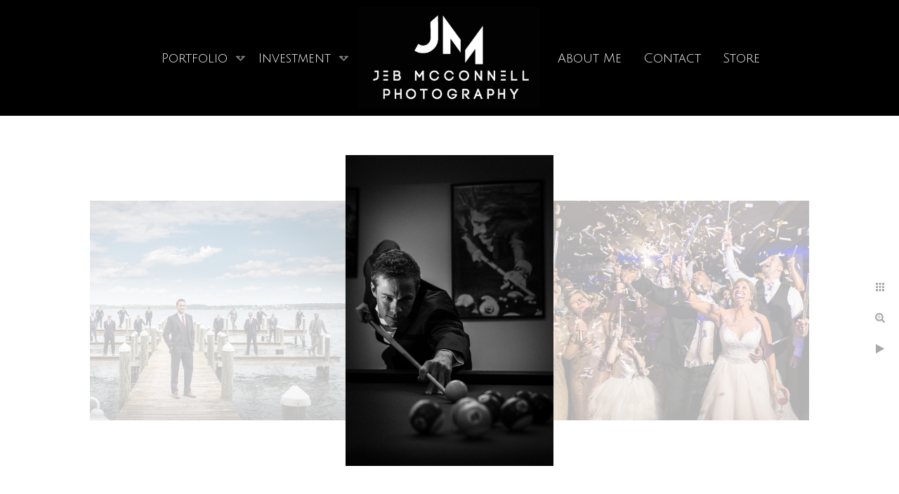

--- FILE ---
content_type: text/html; charset=utf-8
request_url: https://www.jebmcconnell.com/iar4lvqs5rq
body_size: 1261
content:
<!DOCTYPE html><!-- site by Good Gallery, www.goodgallery.com -->
<html class="no-js GalleryPage" lang="en">
<head>
    <link rel="dns-prefetch" href="//cdn.goodgallery.com" /><link rel="dns-prefetch" href="//www.google-analytics.com" />
	<link rel="shortcut icon" href="//cdn.goodgallery.com/81dc5ac9-6b07-4c76-8ae3-8fa703e5517e/logo/265ixll4/zo4fcyiy2xr.ico" />

	<title>Home - Jeb McConnell Photography</title>
	 <link rel="canonical" href="https://www.jebmcconnell.com/iar4lvqs5rq" />
	<style type="text/css">.YB:before{content: attr(data-c);display: block;height: 150em;}</style><link rel="stylesheet" type="text/css" href="//cdn.goodgallery.com/81dc5ac9-6b07-4c76-8ae3-8fa703e5517e/d/Desktop-N7zG6HkKiQMpSwq1Z0dUEQ-2-jhQVCbycfCddW3mWzyWrnQ.css" />
<script type="text/javascript" src="//cdn.goodgallery.com/81dc5ac9-6b07-4c76-8ae3-8fa703e5517e/p/bundle-2teHGVEHG23F7yH4EM4Vng-20250629021656.js"></script>
    <script type="text/javascript" src="//cdn.goodgallery.com/81dc5ac9-6b07-4c76-8ae3-8fa703e5517e/d/PageData-374y1qs8-99763c9b-d035-4419-8161-c406af3bffaf-jhQVCbycfCddW3mWzyWrnQ-2.js"></script>
    <meta name="viewport" content="width=device-width, initial-scale=1, maximum-scale=1.0, user-scalable=no" />
	<meta name="apple-mobile-web-app-capable" content="yes" />
    <!--[if lt IE 9]><script type="text/javascript" src="/admin/Scripts/excanvas.compiled.js"></script><script type="text/javascript" src="/admin/Scripts/jQuery.XDomainRequest.js"></script><![endif]-->

<meta property="og:url" content="https://www.jebmcconnell.com/iar4lvqs5rq" />
<meta property="og:type" content="website" />
<meta property="og:site_name" content="Jeb McConnell Photography" />
<meta property="og:image" content="//cdn.goodgallery.com/81dc5ac9-6b07-4c76-8ae3-8fa703e5517e/r/1024/265iy9gp/iar4lvqs5rq.jpg" />
<meta property="og:title" content="Home - Jeb McConnell Photography" />
<meta property="og:description" />
<meta name="p:domain_verify" content="5219ff9d9602abd726fdcf725676e005"/>
</head>
<body data-page-type="gallery" data-page-id="99763c9b-d035-4419-8161-c406af3bffaf" data-tags="" data-menu-hash="jhQVCbycfCddW3mWzyWrnQ" data-settings-hash="N7zG6HkKiQMpSwq1Z0dUEQ" data-fotomotoid="" data-imglocation="//cdn.goodgallery.com/81dc5ac9-6b07-4c76-8ae3-8fa703e5517e/" data-cdn="//cdn.goodgallery.com/81dc5ac9-6b07-4c76-8ae3-8fa703e5517e" data-stoken="374y1qs8" data-settingstemplateid="">
    <div id="layoutContainer">
        <div id="gallery"></div>
    </div>
    <div class="nscontainer YB">
            <div class="nextprev">
                    <a href="/groomsmen-boat-dock-belhurst-castle" title="Groomsmen on boat dock at Belhurst Castle" rel="prev" class="prev"><span>Previous</span></a>
                                    <a href="/pdwvpdnaivg" rel="next" class="next"><span>Next</span></a>
            </div>
    </div>
<noscript>            <div itemscope itemtype="http://schema.org/ImageObject" class="GGDownload YB">
                <div class="DownloadContainer">
                    <div class="PhotoContainer">
                        <div class="ActualPhoto">
                            <meta itemprop="name" />
                            <img src="//cdn.goodgallery.com/81dc5ac9-6b07-4c76-8ae3-8fa703e5517e/r/1024/265iy9gp/iar4lvqs5rq.jpg" itemprop="contentURL" />
                            <meta itemprop="description" />
                            <meta itemprop="representativeOfPage" content="true" />
                        </div>
                    </div>
                </div>
            </div>
</noscript>            
            <div class="fulljustify toplevelmenu YB">
                    <a href="/portfolio" title="Portfolio"><span>Portfolio</span></a>
                    <a href="/investment" title="Investment"><span>Investment</span></a>
                    <a href="/about-me" title="About Me"><span>About Me</span></a>
                    <a href="/contact" title="Contact Me"><span>Contact</span></a>
                    <a href="http://www.artpal.com/jebmcconnell/" title="Store"><span>Store</span></a>
            </div>
        
            </body>
</html>


--- FILE ---
content_type: text/html; charset=utf-8
request_url: https://www.jebmcconnell.com/?IsAjax=1
body_size: 10520
content:
<!DOCTYPE html><!-- site by Good Gallery, www.goodgallery.com -->
<html class="no-js GalleryPage ">
<head>
<title>Home - Jeb McConnell Photography</title>
<meta name="description" content="Jeb McConnell is a wedding &amp; portrait photographer covering the Greater Rochester, Buffalo and Finger lakes area." />
<link rel="dns-prefetch" href="//cdn.goodgallery.com" /><link rel="dns-prefetch" href="//www.google-analytics.com" />
<link rel="shortcut icon" href="//cdn.goodgallery.com/81dc5ac9-6b07-4c76-8ae3-8fa703e5517e/logo/265ixll4/zo4fcyiy2xr.ico" />

 <meta name="robots" content="noarchive" /> 	 <link rel="canonical" href="https://www.jebmcconnell.com" />
 <style type="text/css">.YB:before{content: attr(data-c);display: block;height: 150em;}</style><link rel="stylesheet" type="text/css" media="print" onload="if(media!='all')media='all'" href="//cdn.goodgallery.com/81dc5ac9-6b07-4c76-8ae3-8fa703e5517e/d/Desktop-N7zG6HkKiQMpSwq1Z0dUEQ-2-jhQVCbycfCddW3mWzyWrnQ.css" />
<script type="text/javascript" src="//cdn.goodgallery.com/81dc5ac9-6b07-4c76-8ae3-8fa703e5517e/p/bundle-2teHGVEHG23F7yH4EM4Vng-20250629021656.js"></script>
<script type="text/javascript" src="//cdn.goodgallery.com/81dc5ac9-6b07-4c76-8ae3-8fa703e5517e/d/PageData-374y1qs8-99763c9b-d035-4419-8161-c406af3bffaf-jhQVCbycfCddW3mWzyWrnQ-2.js"></script>
<!--[if lt IE 9]><script type="text/javascript" src="/admin/Scripts/jQuery.XDomainRequest.js"></script><![endif]-->

<meta property="og:url" content="https://www.jebmcconnell.com" />
<meta property="og:type" content="website" />
<meta property="og:site_name" content="Jeb McConnell Photography" />
 <meta property="og:image" content="https://cdn.goodgallery.com/81dc5ac9-6b07-4c76-8ae3-8fa703e5517e/r/1280/26fkash8/ravenwood-golf-wedding.jpg" /> 
<script type="application/ld+json">{ "@context": "http://schema.org", "@type": "BreadcrumbList", "itemListElement": [ { "@type": "ListItem", "position": "1", "item": { "@id": "https://www.jebmcconnell.com/", "name": "Home" } } ] }</script>
<meta name="p:domain_verify" content="5219ff9d9602abd726fdcf725676e005"/>
<style type="text/css" data-id="inline">
html.js, html.js body {margin:0;padding:0;}
div.ThumbnailPanelThumbnailContainer div.Placeholder, div.ThumbnailPanelThumbnailContainer .CVThumb {position: absolute;left: 0px;top: 0px;height: 100%;width: 100%;border: 0px} div.ThumbnailPanelThumbnailContainer .CVThumb {text-align: center} div.ThumbnailPanelThumbnailContainer .CVThumb img {max-width: 100%;width: 100%;border: 0px} span.ThumbnailPanelEntityLoaded div.Placeholder {display: none;}
html.no-js .CVThumb img {opacity:0} div.ThumbnailPanelThumbnailContainer {overflow:hidden;position:absolute;top:0px;left:0px} .YB:before{content: attr(data-c);display: block;height: 150em;width:100%;background-color:#FFFFFF;position:fixed;z-index:9999;}
.GalleryUIThumbnailPanelContainerParent {background-color:#FFFFFF}
ul.GalleryUIMenu {list-style: none;margin: 0;padding: 0} ul.GalleryUIMenu a {text-decoration: none} ul.GalleryUIMenu li {position: relative; white-space: nowrap}
.GalleryUISiteNavigation {background-color: rgba(0, 0, 0, 1);width:100%;min-height:165px}
.GalleryUIMenuTopLevel .GalleryUIMenu {display: inline-block} ul.GalleryUIMenu li, div.GalleryUIMenuSubMenuDiv li {text-transform:none}
.GalleryUIMenuTopLevel .GalleryUIMenu > li {display:inline-block;padding: 10px 15px 10px 15px;border:1px solid #000000;border-left-width:0px;border-top-width:1px;white-space:nowrap;text-align:center}
.GalleryUIMenu > li {color:#FFFFFF;background-color:rgba(0, 0, 0, 1);font-size:18px;;position:relative}
.GalleryUIMenu > li > a {color:#FFFFFF} .GalleryUIMenu > li.Active > a {color:#708090}
.GalleryUIMenu > li.Active {color:#708090;background-color:rgba(0, 0, 0, 1)}
span.SubMenuArrow,span.SubMenuArrowLeft,span.SubMenuArrowRight,span.SubMenuArrowUp,span.SubMenuArrowDown {display:block;position:absolute;top:50%;right:2px;margin-top:-7px;height:15px;width:15px;background-color:transparent;} span.SubMenuArrowSizing {display:inline-block;width:15px;height:15px;opacity:0;margin-right:-2px;}

.GalleryUISiteNavigation {display:flex;align-items:center;}
.GalleryUISiteNavigation .GalleryUIMenuTopLevel {width:calc(50% - 140px)}
.GalleryUISiteNavigation>div.GalleryUIMenuTopLevel:first-child>div{float:right}
.GalleryUISiteNavigation>div.GalleryUIMenuTopLevel:last-child>div{float:left}


html { font-family: 'Julius Sans One', sans-serif; } html:not(.wf-active) {font-family: sans-serif}
.GalleryUIMenu, .GalleryUIMenu a { font-family: 'Julius Sans One', sans-serif; } html:not(.wf-active) .GalleryUIMenu,html:not(.wf-active) .GalleryUIMenu a {font-family: sans-serif}
.PageTemplateText,.CaptionContainer,.PageInformationArea,.GGTextContent { font-family: 'Julius Sans One', sans-serif; } html:not(.wf-active) .PageTemplateText,html:not(.wf-active) .CaptionContainer,html:not(.wf-active) .PageInformationArea,html:not(.wf-active) .GGTextContent {font-family: sans-serif}
h1, h2, h3, h4, h5, h6 { font-family: 'Julius Sans One', sans-serif;font-weight:700; } html:not(.wf-active) h1,html:not(.wf-active) h2,html:not(.wf-active) h3,html:not(.wf-active) h4,html:not(.wf-active) h5,html:not(.wf-active) h6 {font-family: sans-serif}
.GalleryUIContainer .NameMark { font-family: 'Julius Sans One', sans-serif; } html:not(.wf-active) .GalleryUIContainer .NameMark {font-family: sans-serif}
.GalleryMenuContent .GGMenuPageHeading { font-family: 'Julius Sans One', sans-serif; } html:not(.wf-active) .GalleryMenuContent .GGMenuPageHeading {font-family: sans-serif}
.GMLabel { font-family: 'Julius Sans One', sans-serif; } html:not(.wf-active) .GMLabel {font-family: sans-serif}
.GMTagline { font-family: 'Julius Sans One', sans-serif; } html:not(.wf-active) .GMTagline {font-family: sans-serif}
div.GGForm label.SectionHeading { font-family: 'Julius Sans One', sans-serif; } html:not(.wf-active) div.GGForm label.SectionHeading {font-family: sans-serif}
.GGHamburgerMenuLabel { font-family: 'Julius Sans One', sans-serif; } html:not(.wf-active) .GGHamburgerMenuLabel {font-family: sans-serif}
h2 { font-family: 'Julius Sans One', sans-serif;font-weight:700; } html:not(.wf-active) h2 {font-family: sans-serif}
h3 { font-family: 'Julius Sans One', sans-serif;font-weight:700; } html:not(.wf-active) h3 {font-family: sans-serif}
h4 { font-family: 'Julius Sans One', sans-serif;font-weight:700; } html:not(.wf-active) h4 {font-family: sans-serif}
h5 { font-family: 'Julius Sans One', sans-serif;font-weight:700; } html:not(.wf-active) h5 {font-family: sans-serif}
h6 { font-family: 'Julius Sans One', sans-serif;font-weight:700; } html:not(.wf-active) h6 {font-family: sans-serif}
h1 { line-height: 1.45; text-transform: none; text-align: left; letter-spacing: 0px; }
h2 { line-height: 1.45; text-transform: none; text-align: left; letter-spacing: 0px;  }
h3 { line-height: 1.45; text-transform: none; text-align: left; letter-spacing: 0px; }
h4 { line-height: 1.45; text-transform: none; text-align: left; letter-spacing: 0px; }
h5 { line-height: 1.45; text-transform: none; text-align: left; letter-spacing: 0px; }
h6 { line-height: 1.45; text-transform: none; text-align: left; letter-spacing: 0px; }
.PageTemplateText,.CaptionContainer,.PageInformationArea,.GGTextContent { line-height: 1.45; text-transform: none; text-align: left; }
ul.GGBottomNavigation span { font-family: 'Julius Sans One', sans-serif; } html:not(.wf-active) ul.GGBottomNavigation span {font-family: sans-serif}
.GGTextContent .GGBreadCrumbs .GGBreadCrumb, .GGTextContent .GGBreadCrumb span { font-family: 'Julius Sans One', sans-serif; } html:not(.wf-active) .GGTextContent .GGBreadCrumbs .GGBreadCrumb,html:not(.wf-active) .GGTextContent .GGBreadCrumb span {font-family: sans-serif}




div.GalleryUIThumbnailPanelContainerParent {
    background-color: #FFFFFF;
}

div.GGThumbActualContainer div.ThumbnailPanelCaptionContainer {
    position: unset;
    left: unset;
    top: unset;
}

html.js.GalleryPage.ThumbnailPanelActive {
    overflow: visible;
}

    
    html.GalleryPage.ThumbnailPanelActive div.GalleryUISiteNavigation {
        position: fixed !important;
    }
    

html.ThumbnailPanelActive body {
    overflow: visible;
}

html.ThumbnailPanelActive div.GalleryUIContentParent {
    overflow: visible;
}

div.GalleryUIThumbnailPanelContainer div.GGThumbModernContainer > div.GGTextContent {
    position: relative;
}

div.GGThumbActualContainer div.ThumbEntityContainer div.ThumbAspectContainer {
}

div.GGThumbActualContainer div.ThumbEntityContainer div.ThumbAspectContainer {
    height: 0;
    overflow: hidden;
    position: relative;
    border-radius: 0%;
    border: 0px solid rgba(255, 255, 255, 1);
    background-color: rgba(255, 255, 255, 1);
    opacity: 1;

    -moz-transition: opacity 0.15s, background-color 0.15s, border-color 0.15s, color 0.15s;
    -webkit-transition: opacity 0.15s, background-color 0.15s, border-color 0.15s, color 0.15s;
    -o-transition: opacity: 0.15s, background-color 0.15s, border-color 0.15s, color 0.15s;
    transition: opacity 0.15s, background-color 0.15s, border-color 0.15s, color 0.15s;
}

div.GGThumbActualContainer div.ThumbAspectContainer > div,
div.GGThumbModernContainer div.ThumbAspectContainer > div {
    position: absolute;
    left: 0;
    top: 0;
    height: 100%;
    width: 100%;
}

div.GGThumbActualContainer div.ThumbAspectContainer img,
div.GGThumbModernContainer div.ThumbAspectContainer img {
    min-width: 100%;
    min-height: 100%;
}

div.GGThumbActualContainer div.ThumbAspectContainer div.icon {
    position: absolute;
    left: unset;
    top: unset;
    right: 5px;
    bottom: 5px;
    cursor: pointer;

    -webkit-border-radius: 15%;
    -moz-border-radius: 15%;
    border-radius: 15%;
    height: 34px;
    width: 34px;
    padding: 5px;
    -moz-box-sizing: border-box;
    box-sizing: border-box;
}

div.ThumbEntityContainer div.ThumbCaption {
    display: none;
    overflow: hidden;
    
    cursor: pointer;
    padding: 20px;
    font-size: 12px;
    color: rgba(128, 128, 128, 1);
    background-color: rgba(255, 255, 255, 0.75);
    border: 0px solid rgba(128, 128, 128, 0.75);
    border-top-width: 0px;

    -moz-transition: opacity 0.15s, background-color 0.15s, border-color 0.15s, color 0.15s;
    -webkit-transition: opacity 0.15s, background-color 0.15s, border-color 0.15s, color 0.15s;
    -o-transition: opacity: 0.15s, background-color 0.15s, border-color 0.15s, color 0.15s;
    transition: opacity 0.15s, background-color 0.15s, border-color 0.15s, color 0.15s;

}

div.ThumbEntityContainer.ShowCaptions div.ThumbCaption {
    display: block;
}

html.ThumbnailPanelActive .GGCaption {
    display: none;
}

    
div.GGThumbActualContainer {
    display: grid;
    grid-template-columns: repeat(5, 1fr);
    grid-column-gap: 20px;
    margin: 45px 0px 45px 0px;
}

div.GGThumbActualContainer div.ThumbEntityContainer + div {
    margin-top: 20px;
}

    
        
div.GGThumbActualContainer > div:nth-child(1) {
    grid-column-start: 1;
}
        
        
div.GGThumbActualContainer > div:nth-child(2) {
    grid-column-start: 2;
}
        
        
div.GGThumbActualContainer > div:nth-child(3) {
    grid-column-start: 3;
}
        
        
div.GGThumbActualContainer > div:nth-child(4) {
    grid-column-start: 4;
}
        
        
div.GGThumbActualContainer > div:nth-child(5) {
    grid-column-start: 5;
}
        

div.GGThumbModernContainer div.ThumbAspectContainer {
    height: 0;
    overflow: hidden;
    position: relative;
    border: 0px solid rgba(255, 255, 255, 1);
    opacity: 1;

	-moz-transition: opacity 0.15s, background-color 0.15s, border-color 0.15s, color 0.15s;
	-webkit-transition: opacity 0.15s, background-color 0.15s, border-color 0.15s, color 0.15s;
	-o-transition: opacity: 0.15s, background-color 0.15s, border-color 0.15s, color 0.15s;
	transition: opacity 0.15s, background-color 0.15s, border-color 0.15s, color 0.15s;
}

div.GGThumbModernContainer div.ThumbCoverImage {
    margin: 45px 0px 45px 0px;
}

@media (hover: hover) {
    div.GGThumbActualContainer div.ThumbEntityContainer:hover div.ThumbAspectContainer {
        opacity: 0.95;
        border-color: rgba(128, 128, 128, 1);
    }

    div.ThumbEntityContainer:hover div.ThumbCaption {
        color: rgba(0, 0, 0, 1);
        background-color: rgba(211, 211, 211, 1);
        border-color: rgba(0, 0, 0, 1);
    }

    div.GGThumbModernContainer div.ThumbCoverImage:hover div.ThumbAspectContainer {
        opacity: 0.95;
        border-color: rgba(128, 128, 128, 1);
    }
}
</style>
</head>
<body data-page-type="gallery" class="GalleryUIContainer" data-page-id="99763c9b-d035-4419-8161-c406af3bffaf" data-tags="" data-menu-hash="jhQVCbycfCddW3mWzyWrnQ" data-settings-hash="N7zG6HkKiQMpSwq1Z0dUEQ" data-fotomotoid="" data-imglocation="//cdn.goodgallery.com/81dc5ac9-6b07-4c76-8ae3-8fa703e5517e/" data-cdn="//cdn.goodgallery.com/81dc5ac9-6b07-4c76-8ae3-8fa703e5517e" data-stoken="374y1qs8" data-settingstemplateid="">
    <div class="GalleryUIContentParent YB" data-pretagged="true" style="position:absolute;height:calc(100% - 165px);width:100%;top:165px;left:0px;">
        <div class="GalleryUIContentContainer"></div>
        <div class="prev"></div><div class="next"></div><span class="prev SingleImageHidden"></span><span class="next SingleImageHidden"></span>
        <div class="GalleryUIThumbnailPanelContainerParent" style="opacity: 1;position: absolute;height: 100%;width: 100%;left: 0px;top: 0px;z-index: 550;transition: all 0s ease;">
            <div class="GalleryUIThumbnailPanelContainer">
                <div class="GGThumbModernContainer">


                    <div class="GGThumbActualContainer">
                                    
                        <div>
                                <div class="ThumbEntityContainer" data-id="pqnxduuf0cb" data-plink="groom-dipping-bride-middle-city-street"><a class="ThumbLink" href="/groom-dipping-bride-middle-city-street" title="Groom dipping Bride in middle of city street"><div class="ThumbAspectContainer" style="padding-top:calc((4379 / 6568) * 100%)"><div><picture><source type="image/webp" sizes="18vw" srcset="//cdn.goodgallery.com/81dc5ac9-6b07-4c76-8ae3-8fa703e5517e/t/0050/26nln2ce/groom-dipping-bride-middle-city-street.webp 50w, //cdn.goodgallery.com/81dc5ac9-6b07-4c76-8ae3-8fa703e5517e/t/0075/26nln2ce/groom-dipping-bride-middle-city-street.webp 75w, //cdn.goodgallery.com/81dc5ac9-6b07-4c76-8ae3-8fa703e5517e/t/0100/26nln2ce/groom-dipping-bride-middle-city-street.webp 100w, //cdn.goodgallery.com/81dc5ac9-6b07-4c76-8ae3-8fa703e5517e/t/0125/26nln2ce/groom-dipping-bride-middle-city-street.webp 125w, //cdn.goodgallery.com/81dc5ac9-6b07-4c76-8ae3-8fa703e5517e/t/0150/26nln2ce/groom-dipping-bride-middle-city-street.webp 150w, //cdn.goodgallery.com/81dc5ac9-6b07-4c76-8ae3-8fa703e5517e/t/0175/26nln2ce/groom-dipping-bride-middle-city-street.webp 175w, //cdn.goodgallery.com/81dc5ac9-6b07-4c76-8ae3-8fa703e5517e/t/0200/26nln2ce/groom-dipping-bride-middle-city-street.webp 200w, //cdn.goodgallery.com/81dc5ac9-6b07-4c76-8ae3-8fa703e5517e/t/0225/26nln2ce/groom-dipping-bride-middle-city-street.webp 225w, //cdn.goodgallery.com/81dc5ac9-6b07-4c76-8ae3-8fa703e5517e/t/0250/26nln2ce/groom-dipping-bride-middle-city-street.webp 250w, //cdn.goodgallery.com/81dc5ac9-6b07-4c76-8ae3-8fa703e5517e/t/0275/26nln2ce/groom-dipping-bride-middle-city-street.webp 275w, //cdn.goodgallery.com/81dc5ac9-6b07-4c76-8ae3-8fa703e5517e/t/0300/26nln2ce/groom-dipping-bride-middle-city-street.webp 300w, //cdn.goodgallery.com/81dc5ac9-6b07-4c76-8ae3-8fa703e5517e/t/0350/26nln2ce/groom-dipping-bride-middle-city-street.webp 350w, //cdn.goodgallery.com/81dc5ac9-6b07-4c76-8ae3-8fa703e5517e/t/0400/26nln2ce/groom-dipping-bride-middle-city-street.webp 400w, //cdn.goodgallery.com/81dc5ac9-6b07-4c76-8ae3-8fa703e5517e/t/0450/26nln2ce/groom-dipping-bride-middle-city-street.webp 450w, //cdn.goodgallery.com/81dc5ac9-6b07-4c76-8ae3-8fa703e5517e/t/0500/26nln2ce/groom-dipping-bride-middle-city-street.webp 500w, //cdn.goodgallery.com/81dc5ac9-6b07-4c76-8ae3-8fa703e5517e/t/0550/26nln2ce/groom-dipping-bride-middle-city-street.webp 550w, //cdn.goodgallery.com/81dc5ac9-6b07-4c76-8ae3-8fa703e5517e/t/0600/26nln2ce/groom-dipping-bride-middle-city-street.webp 600w, //cdn.goodgallery.com/81dc5ac9-6b07-4c76-8ae3-8fa703e5517e/t/0650/26nln2ce/groom-dipping-bride-middle-city-street.webp 650w, //cdn.goodgallery.com/81dc5ac9-6b07-4c76-8ae3-8fa703e5517e/t/0700/26nln2ce/groom-dipping-bride-middle-city-street.webp 700w, //cdn.goodgallery.com/81dc5ac9-6b07-4c76-8ae3-8fa703e5517e/t/0750/26nln2ce/groom-dipping-bride-middle-city-street.webp 750w, //cdn.goodgallery.com/81dc5ac9-6b07-4c76-8ae3-8fa703e5517e/t/0800/26nln2ce/groom-dipping-bride-middle-city-street.webp 800w, //cdn.goodgallery.com/81dc5ac9-6b07-4c76-8ae3-8fa703e5517e/t/0850/26nln2ce/groom-dipping-bride-middle-city-street.webp 850w, //cdn.goodgallery.com/81dc5ac9-6b07-4c76-8ae3-8fa703e5517e/t/0900/26nln2ce/groom-dipping-bride-middle-city-street.webp 900w, //cdn.goodgallery.com/81dc5ac9-6b07-4c76-8ae3-8fa703e5517e/t/0950/26nln2ce/groom-dipping-bride-middle-city-street.webp 950w, //cdn.goodgallery.com/81dc5ac9-6b07-4c76-8ae3-8fa703e5517e/t/1024/26nln2ce/groom-dipping-bride-middle-city-street.webp 1024w, //cdn.goodgallery.com/81dc5ac9-6b07-4c76-8ae3-8fa703e5517e/t/2560/26nln2ce/groom-dipping-bride-middle-city-street.webp 2560w" /><source type="image/jpeg" sizes="18vw" srcset="//cdn.goodgallery.com/81dc5ac9-6b07-4c76-8ae3-8fa703e5517e/t/0050/26nln2ce/groom-dipping-bride-middle-city-street.jpg 50w, //cdn.goodgallery.com/81dc5ac9-6b07-4c76-8ae3-8fa703e5517e/t/0075/26nln2ce/groom-dipping-bride-middle-city-street.jpg 75w, //cdn.goodgallery.com/81dc5ac9-6b07-4c76-8ae3-8fa703e5517e/t/0100/26nln2ce/groom-dipping-bride-middle-city-street.jpg 100w, //cdn.goodgallery.com/81dc5ac9-6b07-4c76-8ae3-8fa703e5517e/t/0125/26nln2ce/groom-dipping-bride-middle-city-street.jpg 125w, //cdn.goodgallery.com/81dc5ac9-6b07-4c76-8ae3-8fa703e5517e/t/0150/26nln2ce/groom-dipping-bride-middle-city-street.jpg 150w, //cdn.goodgallery.com/81dc5ac9-6b07-4c76-8ae3-8fa703e5517e/t/0175/26nln2ce/groom-dipping-bride-middle-city-street.jpg 175w, //cdn.goodgallery.com/81dc5ac9-6b07-4c76-8ae3-8fa703e5517e/t/0200/26nln2ce/groom-dipping-bride-middle-city-street.jpg 200w, //cdn.goodgallery.com/81dc5ac9-6b07-4c76-8ae3-8fa703e5517e/t/0225/26nln2ce/groom-dipping-bride-middle-city-street.jpg 225w, //cdn.goodgallery.com/81dc5ac9-6b07-4c76-8ae3-8fa703e5517e/t/0250/26nln2ce/groom-dipping-bride-middle-city-street.jpg 250w, //cdn.goodgallery.com/81dc5ac9-6b07-4c76-8ae3-8fa703e5517e/t/0275/26nln2ce/groom-dipping-bride-middle-city-street.jpg 275w, //cdn.goodgallery.com/81dc5ac9-6b07-4c76-8ae3-8fa703e5517e/t/0300/26nln2ce/groom-dipping-bride-middle-city-street.jpg 300w, //cdn.goodgallery.com/81dc5ac9-6b07-4c76-8ae3-8fa703e5517e/t/0350/26nln2ce/groom-dipping-bride-middle-city-street.jpg 350w, //cdn.goodgallery.com/81dc5ac9-6b07-4c76-8ae3-8fa703e5517e/t/0400/26nln2ce/groom-dipping-bride-middle-city-street.jpg 400w, //cdn.goodgallery.com/81dc5ac9-6b07-4c76-8ae3-8fa703e5517e/t/0450/26nln2ce/groom-dipping-bride-middle-city-street.jpg 450w, //cdn.goodgallery.com/81dc5ac9-6b07-4c76-8ae3-8fa703e5517e/t/0500/26nln2ce/groom-dipping-bride-middle-city-street.jpg 500w, //cdn.goodgallery.com/81dc5ac9-6b07-4c76-8ae3-8fa703e5517e/t/0550/26nln2ce/groom-dipping-bride-middle-city-street.jpg 550w, //cdn.goodgallery.com/81dc5ac9-6b07-4c76-8ae3-8fa703e5517e/t/0600/26nln2ce/groom-dipping-bride-middle-city-street.jpg 600w, //cdn.goodgallery.com/81dc5ac9-6b07-4c76-8ae3-8fa703e5517e/t/0650/26nln2ce/groom-dipping-bride-middle-city-street.jpg 650w, //cdn.goodgallery.com/81dc5ac9-6b07-4c76-8ae3-8fa703e5517e/t/0700/26nln2ce/groom-dipping-bride-middle-city-street.jpg 700w, //cdn.goodgallery.com/81dc5ac9-6b07-4c76-8ae3-8fa703e5517e/t/0750/26nln2ce/groom-dipping-bride-middle-city-street.jpg 750w, //cdn.goodgallery.com/81dc5ac9-6b07-4c76-8ae3-8fa703e5517e/t/0800/26nln2ce/groom-dipping-bride-middle-city-street.jpg 800w, //cdn.goodgallery.com/81dc5ac9-6b07-4c76-8ae3-8fa703e5517e/t/0850/26nln2ce/groom-dipping-bride-middle-city-street.jpg 850w, //cdn.goodgallery.com/81dc5ac9-6b07-4c76-8ae3-8fa703e5517e/t/0900/26nln2ce/groom-dipping-bride-middle-city-street.jpg 900w, //cdn.goodgallery.com/81dc5ac9-6b07-4c76-8ae3-8fa703e5517e/t/0950/26nln2ce/groom-dipping-bride-middle-city-street.jpg 950w, //cdn.goodgallery.com/81dc5ac9-6b07-4c76-8ae3-8fa703e5517e/t/1024/26nln2ce/groom-dipping-bride-middle-city-street.jpg 1024w, //cdn.goodgallery.com/81dc5ac9-6b07-4c76-8ae3-8fa703e5517e/t/2560/26nln2ce/groom-dipping-bride-middle-city-street.jpg 2560w" /><img src="//cdn.goodgallery.com/81dc5ac9-6b07-4c76-8ae3-8fa703e5517e/t/0400/26nln2ce/groom-dipping-bride-middle-city-street.jpg" nopin="nopin" draggable="false" alt="Groom dipping Bride in middle of city street" title="Groom dipping Bride in middle of city street" srcset="//cdn.goodgallery.com/81dc5ac9-6b07-4c76-8ae3-8fa703e5517e/t/1024/26nln2ce/groom-dipping-bride-middle-city-street.jpg, //cdn.goodgallery.com/81dc5ac9-6b07-4c76-8ae3-8fa703e5517e/t/2560/26nln2ce/groom-dipping-bride-middle-city-street.jpg 2x" /></picture></div></div></a></div>
                                <div class="ThumbEntityContainer" data-id="at0tur1vwyx" data-plink="groom-smoking-cigar-2"><a class="ThumbLink" href="/groom-smoking-cigar-2" title="Groom smoking a cigar"><div class="ThumbAspectContainer" style="padding-top:calc((5760 / 3840) * 100%)"><div><picture><source type="image/webp" sizes="18vw" srcset="//cdn.goodgallery.com/81dc5ac9-6b07-4c76-8ae3-8fa703e5517e/t/0075/26h4xcok/groom-smoking-cigar-2.webp 50w, //cdn.goodgallery.com/81dc5ac9-6b07-4c76-8ae3-8fa703e5517e/t/0100/26h4xcok/groom-smoking-cigar-2.webp 75w, //cdn.goodgallery.com/81dc5ac9-6b07-4c76-8ae3-8fa703e5517e/t/0150/26h4xcok/groom-smoking-cigar-2.webp 100w, //cdn.goodgallery.com/81dc5ac9-6b07-4c76-8ae3-8fa703e5517e/t/0175/26h4xcok/groom-smoking-cigar-2.webp 125w, //cdn.goodgallery.com/81dc5ac9-6b07-4c76-8ae3-8fa703e5517e/t/0225/26h4xcok/groom-smoking-cigar-2.webp 150w, //cdn.goodgallery.com/81dc5ac9-6b07-4c76-8ae3-8fa703e5517e/t/0250/26h4xcok/groom-smoking-cigar-2.webp 175w, //cdn.goodgallery.com/81dc5ac9-6b07-4c76-8ae3-8fa703e5517e/t/0300/26h4xcok/groom-smoking-cigar-2.webp 200w, //cdn.goodgallery.com/81dc5ac9-6b07-4c76-8ae3-8fa703e5517e/t/0300/26h4xcok/groom-smoking-cigar-2.webp 225w, //cdn.goodgallery.com/81dc5ac9-6b07-4c76-8ae3-8fa703e5517e/t/0350/26h4xcok/groom-smoking-cigar-2.webp 250w, //cdn.goodgallery.com/81dc5ac9-6b07-4c76-8ae3-8fa703e5517e/t/0400/26h4xcok/groom-smoking-cigar-2.webp 275w, //cdn.goodgallery.com/81dc5ac9-6b07-4c76-8ae3-8fa703e5517e/t/0450/26h4xcok/groom-smoking-cigar-2.webp 300w, //cdn.goodgallery.com/81dc5ac9-6b07-4c76-8ae3-8fa703e5517e/t/0500/26h4xcok/groom-smoking-cigar-2.webp 350w, //cdn.goodgallery.com/81dc5ac9-6b07-4c76-8ae3-8fa703e5517e/t/0600/26h4xcok/groom-smoking-cigar-2.webp 400w, //cdn.goodgallery.com/81dc5ac9-6b07-4c76-8ae3-8fa703e5517e/t/0650/26h4xcok/groom-smoking-cigar-2.webp 450w, //cdn.goodgallery.com/81dc5ac9-6b07-4c76-8ae3-8fa703e5517e/t/0750/26h4xcok/groom-smoking-cigar-2.webp 500w, //cdn.goodgallery.com/81dc5ac9-6b07-4c76-8ae3-8fa703e5517e/t/0800/26h4xcok/groom-smoking-cigar-2.webp 550w, //cdn.goodgallery.com/81dc5ac9-6b07-4c76-8ae3-8fa703e5517e/t/0900/26h4xcok/groom-smoking-cigar-2.webp 600w, //cdn.goodgallery.com/81dc5ac9-6b07-4c76-8ae3-8fa703e5517e/t/0950/26h4xcok/groom-smoking-cigar-2.webp 650w, //cdn.goodgallery.com/81dc5ac9-6b07-4c76-8ae3-8fa703e5517e/t/1024/26h4xcok/groom-smoking-cigar-2.webp 700w, //cdn.goodgallery.com/81dc5ac9-6b07-4c76-8ae3-8fa703e5517e/t/1024/26h4xcok/groom-smoking-cigar-2.webp 750w, //cdn.goodgallery.com/81dc5ac9-6b07-4c76-8ae3-8fa703e5517e/t/1024/26h4xcok/groom-smoking-cigar-2.webp 800w, //cdn.goodgallery.com/81dc5ac9-6b07-4c76-8ae3-8fa703e5517e/t/1024/26h4xcok/groom-smoking-cigar-2.webp 850w, //cdn.goodgallery.com/81dc5ac9-6b07-4c76-8ae3-8fa703e5517e/t/1024/26h4xcok/groom-smoking-cigar-2.webp 900w, //cdn.goodgallery.com/81dc5ac9-6b07-4c76-8ae3-8fa703e5517e/t/1024/26h4xcok/groom-smoking-cigar-2.webp 950w, //cdn.goodgallery.com/81dc5ac9-6b07-4c76-8ae3-8fa703e5517e/t/1024/26h4xcok/groom-smoking-cigar-2.webp 1024w, //cdn.goodgallery.com/81dc5ac9-6b07-4c76-8ae3-8fa703e5517e/t/2560/26h4xcok/groom-smoking-cigar-2.webp 2560w" /><source type="image/jpeg" sizes="18vw" srcset="//cdn.goodgallery.com/81dc5ac9-6b07-4c76-8ae3-8fa703e5517e/t/0075/26h4xcok/groom-smoking-cigar-2.jpg 50w, //cdn.goodgallery.com/81dc5ac9-6b07-4c76-8ae3-8fa703e5517e/t/0100/26h4xcok/groom-smoking-cigar-2.jpg 75w, //cdn.goodgallery.com/81dc5ac9-6b07-4c76-8ae3-8fa703e5517e/t/0150/26h4xcok/groom-smoking-cigar-2.jpg 100w, //cdn.goodgallery.com/81dc5ac9-6b07-4c76-8ae3-8fa703e5517e/t/0175/26h4xcok/groom-smoking-cigar-2.jpg 125w, //cdn.goodgallery.com/81dc5ac9-6b07-4c76-8ae3-8fa703e5517e/t/0225/26h4xcok/groom-smoking-cigar-2.jpg 150w, //cdn.goodgallery.com/81dc5ac9-6b07-4c76-8ae3-8fa703e5517e/t/0250/26h4xcok/groom-smoking-cigar-2.jpg 175w, //cdn.goodgallery.com/81dc5ac9-6b07-4c76-8ae3-8fa703e5517e/t/0300/26h4xcok/groom-smoking-cigar-2.jpg 200w, //cdn.goodgallery.com/81dc5ac9-6b07-4c76-8ae3-8fa703e5517e/t/0300/26h4xcok/groom-smoking-cigar-2.jpg 225w, //cdn.goodgallery.com/81dc5ac9-6b07-4c76-8ae3-8fa703e5517e/t/0350/26h4xcok/groom-smoking-cigar-2.jpg 250w, //cdn.goodgallery.com/81dc5ac9-6b07-4c76-8ae3-8fa703e5517e/t/0400/26h4xcok/groom-smoking-cigar-2.jpg 275w, //cdn.goodgallery.com/81dc5ac9-6b07-4c76-8ae3-8fa703e5517e/t/0450/26h4xcok/groom-smoking-cigar-2.jpg 300w, //cdn.goodgallery.com/81dc5ac9-6b07-4c76-8ae3-8fa703e5517e/t/0500/26h4xcok/groom-smoking-cigar-2.jpg 350w, //cdn.goodgallery.com/81dc5ac9-6b07-4c76-8ae3-8fa703e5517e/t/0600/26h4xcok/groom-smoking-cigar-2.jpg 400w, //cdn.goodgallery.com/81dc5ac9-6b07-4c76-8ae3-8fa703e5517e/t/0650/26h4xcok/groom-smoking-cigar-2.jpg 450w, //cdn.goodgallery.com/81dc5ac9-6b07-4c76-8ae3-8fa703e5517e/t/0750/26h4xcok/groom-smoking-cigar-2.jpg 500w, //cdn.goodgallery.com/81dc5ac9-6b07-4c76-8ae3-8fa703e5517e/t/0800/26h4xcok/groom-smoking-cigar-2.jpg 550w, //cdn.goodgallery.com/81dc5ac9-6b07-4c76-8ae3-8fa703e5517e/t/0900/26h4xcok/groom-smoking-cigar-2.jpg 600w, //cdn.goodgallery.com/81dc5ac9-6b07-4c76-8ae3-8fa703e5517e/t/0950/26h4xcok/groom-smoking-cigar-2.jpg 650w, //cdn.goodgallery.com/81dc5ac9-6b07-4c76-8ae3-8fa703e5517e/t/1024/26h4xcok/groom-smoking-cigar-2.jpg 700w, //cdn.goodgallery.com/81dc5ac9-6b07-4c76-8ae3-8fa703e5517e/t/1024/26h4xcok/groom-smoking-cigar-2.jpg 750w, //cdn.goodgallery.com/81dc5ac9-6b07-4c76-8ae3-8fa703e5517e/t/1024/26h4xcok/groom-smoking-cigar-2.jpg 800w, //cdn.goodgallery.com/81dc5ac9-6b07-4c76-8ae3-8fa703e5517e/t/1024/26h4xcok/groom-smoking-cigar-2.jpg 850w, //cdn.goodgallery.com/81dc5ac9-6b07-4c76-8ae3-8fa703e5517e/t/1024/26h4xcok/groom-smoking-cigar-2.jpg 900w, //cdn.goodgallery.com/81dc5ac9-6b07-4c76-8ae3-8fa703e5517e/t/1024/26h4xcok/groom-smoking-cigar-2.jpg 950w, //cdn.goodgallery.com/81dc5ac9-6b07-4c76-8ae3-8fa703e5517e/t/1024/26h4xcok/groom-smoking-cigar-2.jpg 1024w, //cdn.goodgallery.com/81dc5ac9-6b07-4c76-8ae3-8fa703e5517e/t/2560/26h4xcok/groom-smoking-cigar-2.jpg 2560w" /><img src="//cdn.goodgallery.com/81dc5ac9-6b07-4c76-8ae3-8fa703e5517e/t/0600/26h4xcok/groom-smoking-cigar-2.jpg" nopin="nopin" draggable="false" alt="Groom smoking a cigar" title="Groom smoking a cigar" srcset="//cdn.goodgallery.com/81dc5ac9-6b07-4c76-8ae3-8fa703e5517e/t/1024/26h4xcok/groom-smoking-cigar-2.jpg, //cdn.goodgallery.com/81dc5ac9-6b07-4c76-8ae3-8fa703e5517e/t/2560/26h4xcok/groom-smoking-cigar-2.jpg 2x" loading="lazy" /></picture></div></div></a></div>
                                <div class="ThumbEntityContainer" data-id="2lmvm5nnn02" data-plink="2lmvm5nnn02"><a class="ThumbLink" href="/2lmvm5nnn02" title=""><div class="ThumbAspectContainer" style="padding-top:calc((4986 / 3324) * 100%)"><div><picture><source type="image/jpeg" sizes="18vw" srcset="//cdn.goodgallery.com/81dc5ac9-6b07-4c76-8ae3-8fa703e5517e/t/0075/265iy981/2lmvm5nnn02.jpg 50w, //cdn.goodgallery.com/81dc5ac9-6b07-4c76-8ae3-8fa703e5517e/t/0100/265iy981/2lmvm5nnn02.jpg 75w, //cdn.goodgallery.com/81dc5ac9-6b07-4c76-8ae3-8fa703e5517e/t/0150/265iy981/2lmvm5nnn02.jpg 100w, //cdn.goodgallery.com/81dc5ac9-6b07-4c76-8ae3-8fa703e5517e/t/0175/265iy981/2lmvm5nnn02.jpg 125w, //cdn.goodgallery.com/81dc5ac9-6b07-4c76-8ae3-8fa703e5517e/t/0225/265iy981/2lmvm5nnn02.jpg 150w, //cdn.goodgallery.com/81dc5ac9-6b07-4c76-8ae3-8fa703e5517e/t/0250/265iy981/2lmvm5nnn02.jpg 175w, //cdn.goodgallery.com/81dc5ac9-6b07-4c76-8ae3-8fa703e5517e/t/0300/265iy981/2lmvm5nnn02.jpg 200w, //cdn.goodgallery.com/81dc5ac9-6b07-4c76-8ae3-8fa703e5517e/t/0300/265iy981/2lmvm5nnn02.jpg 225w, //cdn.goodgallery.com/81dc5ac9-6b07-4c76-8ae3-8fa703e5517e/t/0300/265iy981/2lmvm5nnn02.jpg 250w, //cdn.goodgallery.com/81dc5ac9-6b07-4c76-8ae3-8fa703e5517e/t/0400/265iy981/2lmvm5nnn02.jpg 275w, //cdn.goodgallery.com/81dc5ac9-6b07-4c76-8ae3-8fa703e5517e/t/0400/265iy981/2lmvm5nnn02.jpg 300w, //cdn.goodgallery.com/81dc5ac9-6b07-4c76-8ae3-8fa703e5517e/t/0600/265iy981/2lmvm5nnn02.jpg 400w, //cdn.goodgallery.com/81dc5ac9-6b07-4c76-8ae3-8fa703e5517e/t/0600/265iy981/2lmvm5nnn02.jpg 500w, //cdn.goodgallery.com/81dc5ac9-6b07-4c76-8ae3-8fa703e5517e/t/0800/265iy981/2lmvm5nnn02.jpg 600w, //cdn.goodgallery.com/81dc5ac9-6b07-4c76-8ae3-8fa703e5517e/t/1024/265iy981/2lmvm5nnn02.jpg 800w, //cdn.goodgallery.com/81dc5ac9-6b07-4c76-8ae3-8fa703e5517e/t/1024/265iy981/2lmvm5nnn02.jpg 1024w, //cdn.goodgallery.com/81dc5ac9-6b07-4c76-8ae3-8fa703e5517e/t/2560/265iy981/2lmvm5nnn02.jpg 2560w" /><img src="//cdn.goodgallery.com/81dc5ac9-6b07-4c76-8ae3-8fa703e5517e/t/0600/265iy981/2lmvm5nnn02.jpg" nopin="nopin" draggable="false" alt="" title="" srcset="//cdn.goodgallery.com/81dc5ac9-6b07-4c76-8ae3-8fa703e5517e/t/1024/265iy981/2lmvm5nnn02.jpg, //cdn.goodgallery.com/81dc5ac9-6b07-4c76-8ae3-8fa703e5517e/t/2560/265iy981/2lmvm5nnn02.jpg 2x" loading="lazy" /></picture></div></div></a></div>
                                <div class="ThumbEntityContainer" data-id="3t3t2gf5ovo" data-plink="bristol-harbour-wedding"><a class="ThumbLink" href="/bristol-harbour-wedding" title="Bristol Harbour Wedding"><div class="ThumbAspectContainer" style="padding-top:calc((3729 / 5593) * 100%)"><div><picture><source type="image/jpeg" sizes="18vw" srcset="//cdn.goodgallery.com/81dc5ac9-6b07-4c76-8ae3-8fa703e5517e/t/0050/2656fxmo/bristol-harbour-wedding.jpg 50w, //cdn.goodgallery.com/81dc5ac9-6b07-4c76-8ae3-8fa703e5517e/t/0075/2656fxmo/bristol-harbour-wedding.jpg 75w, //cdn.goodgallery.com/81dc5ac9-6b07-4c76-8ae3-8fa703e5517e/t/0100/2656fxmo/bristol-harbour-wedding.jpg 100w, //cdn.goodgallery.com/81dc5ac9-6b07-4c76-8ae3-8fa703e5517e/t/0125/2656fxmo/bristol-harbour-wedding.jpg 125w, //cdn.goodgallery.com/81dc5ac9-6b07-4c76-8ae3-8fa703e5517e/t/0150/2656fxmo/bristol-harbour-wedding.jpg 150w, //cdn.goodgallery.com/81dc5ac9-6b07-4c76-8ae3-8fa703e5517e/t/0175/2656fxmo/bristol-harbour-wedding.jpg 175w, //cdn.goodgallery.com/81dc5ac9-6b07-4c76-8ae3-8fa703e5517e/t/0200/2656fxmo/bristol-harbour-wedding.jpg 200w, //cdn.goodgallery.com/81dc5ac9-6b07-4c76-8ae3-8fa703e5517e/t/0225/2656fxmo/bristol-harbour-wedding.jpg 225w, //cdn.goodgallery.com/81dc5ac9-6b07-4c76-8ae3-8fa703e5517e/t/0250/2656fxmo/bristol-harbour-wedding.jpg 250w, //cdn.goodgallery.com/81dc5ac9-6b07-4c76-8ae3-8fa703e5517e/t/0275/2656fxmo/bristol-harbour-wedding.jpg 275w, //cdn.goodgallery.com/81dc5ac9-6b07-4c76-8ae3-8fa703e5517e/t/0300/2656fxmo/bristol-harbour-wedding.jpg 300w, //cdn.goodgallery.com/81dc5ac9-6b07-4c76-8ae3-8fa703e5517e/t/0400/2656fxmo/bristol-harbour-wedding.jpg 400w, //cdn.goodgallery.com/81dc5ac9-6b07-4c76-8ae3-8fa703e5517e/t/0500/2656fxmo/bristol-harbour-wedding.jpg 500w, //cdn.goodgallery.com/81dc5ac9-6b07-4c76-8ae3-8fa703e5517e/t/0600/2656fxmo/bristol-harbour-wedding.jpg 600w, //cdn.goodgallery.com/81dc5ac9-6b07-4c76-8ae3-8fa703e5517e/t/0800/2656fxmo/bristol-harbour-wedding.jpg 800w, //cdn.goodgallery.com/81dc5ac9-6b07-4c76-8ae3-8fa703e5517e/t/1024/2656fxmo/bristol-harbour-wedding.jpg 1024w, //cdn.goodgallery.com/81dc5ac9-6b07-4c76-8ae3-8fa703e5517e/t/2560/2656fxmo/bristol-harbour-wedding.jpg 2560w" /><img src="//cdn.goodgallery.com/81dc5ac9-6b07-4c76-8ae3-8fa703e5517e/t/0400/2656fxmo/bristol-harbour-wedding.jpg" nopin="nopin" draggable="false" alt="Bristol Harbour Wedding" title="Bristol Harbour Wedding" srcset="//cdn.goodgallery.com/81dc5ac9-6b07-4c76-8ae3-8fa703e5517e/t/1024/2656fxmo/bristol-harbour-wedding.jpg, //cdn.goodgallery.com/81dc5ac9-6b07-4c76-8ae3-8fa703e5517e/t/2560/2656fxmo/bristol-harbour-wedding.jpg 2x" loading="lazy" /></picture></div></div></a></div>
                                <div class="ThumbEntityContainer" data-id="ibij0ggvxdz" data-plink="rapids-theatre-wedding-first-dance"><a class="ThumbLink" href="/rapids-theatre-wedding-first-dance" title="The Rapids Theatre Wedding first dance"><div class="ThumbAspectContainer" style="padding-top:calc((5200 / 3467) * 100%)"><div><picture><source type="image/jpeg" sizes="18vw" srcset="//cdn.goodgallery.com/81dc5ac9-6b07-4c76-8ae3-8fa703e5517e/t/0075/2656fyl5/rapids-theatre-wedding-first-dance.jpg 50w, //cdn.goodgallery.com/81dc5ac9-6b07-4c76-8ae3-8fa703e5517e/t/0100/2656fyl5/rapids-theatre-wedding-first-dance.jpg 75w, //cdn.goodgallery.com/81dc5ac9-6b07-4c76-8ae3-8fa703e5517e/t/0150/2656fyl5/rapids-theatre-wedding-first-dance.jpg 100w, //cdn.goodgallery.com/81dc5ac9-6b07-4c76-8ae3-8fa703e5517e/t/0175/2656fyl5/rapids-theatre-wedding-first-dance.jpg 125w, //cdn.goodgallery.com/81dc5ac9-6b07-4c76-8ae3-8fa703e5517e/t/0225/2656fyl5/rapids-theatre-wedding-first-dance.jpg 150w, //cdn.goodgallery.com/81dc5ac9-6b07-4c76-8ae3-8fa703e5517e/t/0250/2656fyl5/rapids-theatre-wedding-first-dance.jpg 175w, //cdn.goodgallery.com/81dc5ac9-6b07-4c76-8ae3-8fa703e5517e/t/0300/2656fyl5/rapids-theatre-wedding-first-dance.jpg 200w, //cdn.goodgallery.com/81dc5ac9-6b07-4c76-8ae3-8fa703e5517e/t/0300/2656fyl5/rapids-theatre-wedding-first-dance.jpg 225w, //cdn.goodgallery.com/81dc5ac9-6b07-4c76-8ae3-8fa703e5517e/t/0300/2656fyl5/rapids-theatre-wedding-first-dance.jpg 250w, //cdn.goodgallery.com/81dc5ac9-6b07-4c76-8ae3-8fa703e5517e/t/0400/2656fyl5/rapids-theatre-wedding-first-dance.jpg 275w, //cdn.goodgallery.com/81dc5ac9-6b07-4c76-8ae3-8fa703e5517e/t/0400/2656fyl5/rapids-theatre-wedding-first-dance.jpg 300w, //cdn.goodgallery.com/81dc5ac9-6b07-4c76-8ae3-8fa703e5517e/t/0600/2656fyl5/rapids-theatre-wedding-first-dance.jpg 400w, //cdn.goodgallery.com/81dc5ac9-6b07-4c76-8ae3-8fa703e5517e/t/0600/2656fyl5/rapids-theatre-wedding-first-dance.jpg 500w, //cdn.goodgallery.com/81dc5ac9-6b07-4c76-8ae3-8fa703e5517e/t/0800/2656fyl5/rapids-theatre-wedding-first-dance.jpg 600w, //cdn.goodgallery.com/81dc5ac9-6b07-4c76-8ae3-8fa703e5517e/t/1024/2656fyl5/rapids-theatre-wedding-first-dance.jpg 800w, //cdn.goodgallery.com/81dc5ac9-6b07-4c76-8ae3-8fa703e5517e/t/1024/2656fyl5/rapids-theatre-wedding-first-dance.jpg 1024w, //cdn.goodgallery.com/81dc5ac9-6b07-4c76-8ae3-8fa703e5517e/t/2560/2656fyl5/rapids-theatre-wedding-first-dance.jpg 2560w" /><img src="//cdn.goodgallery.com/81dc5ac9-6b07-4c76-8ae3-8fa703e5517e/t/0600/2656fyl5/rapids-theatre-wedding-first-dance.jpg" nopin="nopin" draggable="false" alt="The Rapids Theatre Wedding first dance" title="The Rapids Theatre Wedding first dance" srcset="//cdn.goodgallery.com/81dc5ac9-6b07-4c76-8ae3-8fa703e5517e/t/1024/2656fyl5/rapids-theatre-wedding-first-dance.jpg, //cdn.goodgallery.com/81dc5ac9-6b07-4c76-8ae3-8fa703e5517e/t/2560/2656fyl5/rapids-theatre-wedding-first-dance.jpg 2x" loading="lazy" /></picture></div></div></a></div>
                                <div class="ThumbEntityContainer" data-id="fjhbk2phgbg" data-plink="glendoveers-banquet-wedding"><a class="ThumbLink" href="/glendoveers-banquet-wedding" title="Glendoveers Banquet wedding"><div class="ThumbAspectContainer" style="padding-top:calc((5161 / 3441) * 100%)"><div><picture><source type="image/jpeg" sizes="18vw" srcset="//cdn.goodgallery.com/81dc5ac9-6b07-4c76-8ae3-8fa703e5517e/t/0075/2656fyhq/glendoveers-banquet-wedding.jpg 50w, //cdn.goodgallery.com/81dc5ac9-6b07-4c76-8ae3-8fa703e5517e/t/0100/2656fyhq/glendoveers-banquet-wedding.jpg 75w, //cdn.goodgallery.com/81dc5ac9-6b07-4c76-8ae3-8fa703e5517e/t/0150/2656fyhq/glendoveers-banquet-wedding.jpg 100w, //cdn.goodgallery.com/81dc5ac9-6b07-4c76-8ae3-8fa703e5517e/t/0175/2656fyhq/glendoveers-banquet-wedding.jpg 125w, //cdn.goodgallery.com/81dc5ac9-6b07-4c76-8ae3-8fa703e5517e/t/0225/2656fyhq/glendoveers-banquet-wedding.jpg 150w, //cdn.goodgallery.com/81dc5ac9-6b07-4c76-8ae3-8fa703e5517e/t/0250/2656fyhq/glendoveers-banquet-wedding.jpg 175w, //cdn.goodgallery.com/81dc5ac9-6b07-4c76-8ae3-8fa703e5517e/t/0300/2656fyhq/glendoveers-banquet-wedding.jpg 200w, //cdn.goodgallery.com/81dc5ac9-6b07-4c76-8ae3-8fa703e5517e/t/0300/2656fyhq/glendoveers-banquet-wedding.jpg 225w, //cdn.goodgallery.com/81dc5ac9-6b07-4c76-8ae3-8fa703e5517e/t/0300/2656fyhq/glendoveers-banquet-wedding.jpg 250w, //cdn.goodgallery.com/81dc5ac9-6b07-4c76-8ae3-8fa703e5517e/t/0400/2656fyhq/glendoveers-banquet-wedding.jpg 275w, //cdn.goodgallery.com/81dc5ac9-6b07-4c76-8ae3-8fa703e5517e/t/0400/2656fyhq/glendoveers-banquet-wedding.jpg 300w, //cdn.goodgallery.com/81dc5ac9-6b07-4c76-8ae3-8fa703e5517e/t/0600/2656fyhq/glendoveers-banquet-wedding.jpg 400w, //cdn.goodgallery.com/81dc5ac9-6b07-4c76-8ae3-8fa703e5517e/t/0600/2656fyhq/glendoveers-banquet-wedding.jpg 500w, //cdn.goodgallery.com/81dc5ac9-6b07-4c76-8ae3-8fa703e5517e/t/0800/2656fyhq/glendoveers-banquet-wedding.jpg 600w, //cdn.goodgallery.com/81dc5ac9-6b07-4c76-8ae3-8fa703e5517e/t/1024/2656fyhq/glendoveers-banquet-wedding.jpg 800w, //cdn.goodgallery.com/81dc5ac9-6b07-4c76-8ae3-8fa703e5517e/t/1024/2656fyhq/glendoveers-banquet-wedding.jpg 1024w, //cdn.goodgallery.com/81dc5ac9-6b07-4c76-8ae3-8fa703e5517e/t/2560/2656fyhq/glendoveers-banquet-wedding.jpg 2560w" /><img src="//cdn.goodgallery.com/81dc5ac9-6b07-4c76-8ae3-8fa703e5517e/t/0600/2656fyhq/glendoveers-banquet-wedding.jpg" nopin="nopin" draggable="false" alt="Glendoveers Banquet wedding" title="Glendoveers Banquet wedding" srcset="//cdn.goodgallery.com/81dc5ac9-6b07-4c76-8ae3-8fa703e5517e/t/1024/2656fyhq/glendoveers-banquet-wedding.jpg, //cdn.goodgallery.com/81dc5ac9-6b07-4c76-8ae3-8fa703e5517e/t/2560/2656fyhq/glendoveers-banquet-wedding.jpg 2x" loading="lazy" /></picture></div></div></a></div>
                        </div>
                                    
                                    
                        <div>
                                <div class="ThumbEntityContainer" data-id="qyk0gwqpxda" data-plink="ravenwood-golf-wedding"><a class="ThumbLink" href="/ravenwood-golf-wedding" title="Ravenwood Golf Wedding"><div class="ThumbAspectContainer" style="padding-top:calc((5029 / 3353) * 100%)"><div><picture><source type="image/webp" sizes="18vw" srcset="//cdn.goodgallery.com/81dc5ac9-6b07-4c76-8ae3-8fa703e5517e/t/0075/26fkash8/ravenwood-golf-wedding.webp 50w, //cdn.goodgallery.com/81dc5ac9-6b07-4c76-8ae3-8fa703e5517e/t/0100/26fkash8/ravenwood-golf-wedding.webp 75w, //cdn.goodgallery.com/81dc5ac9-6b07-4c76-8ae3-8fa703e5517e/t/0150/26fkash8/ravenwood-golf-wedding.webp 100w, //cdn.goodgallery.com/81dc5ac9-6b07-4c76-8ae3-8fa703e5517e/t/0175/26fkash8/ravenwood-golf-wedding.webp 125w, //cdn.goodgallery.com/81dc5ac9-6b07-4c76-8ae3-8fa703e5517e/t/0225/26fkash8/ravenwood-golf-wedding.webp 150w, //cdn.goodgallery.com/81dc5ac9-6b07-4c76-8ae3-8fa703e5517e/t/0250/26fkash8/ravenwood-golf-wedding.webp 175w, //cdn.goodgallery.com/81dc5ac9-6b07-4c76-8ae3-8fa703e5517e/t/0300/26fkash8/ravenwood-golf-wedding.webp 200w, //cdn.goodgallery.com/81dc5ac9-6b07-4c76-8ae3-8fa703e5517e/t/0300/26fkash8/ravenwood-golf-wedding.webp 225w, //cdn.goodgallery.com/81dc5ac9-6b07-4c76-8ae3-8fa703e5517e/t/0350/26fkash8/ravenwood-golf-wedding.webp 250w, //cdn.goodgallery.com/81dc5ac9-6b07-4c76-8ae3-8fa703e5517e/t/0400/26fkash8/ravenwood-golf-wedding.webp 275w, //cdn.goodgallery.com/81dc5ac9-6b07-4c76-8ae3-8fa703e5517e/t/0450/26fkash8/ravenwood-golf-wedding.webp 300w, //cdn.goodgallery.com/81dc5ac9-6b07-4c76-8ae3-8fa703e5517e/t/0500/26fkash8/ravenwood-golf-wedding.webp 350w, //cdn.goodgallery.com/81dc5ac9-6b07-4c76-8ae3-8fa703e5517e/t/0600/26fkash8/ravenwood-golf-wedding.webp 400w, //cdn.goodgallery.com/81dc5ac9-6b07-4c76-8ae3-8fa703e5517e/t/0650/26fkash8/ravenwood-golf-wedding.webp 450w, //cdn.goodgallery.com/81dc5ac9-6b07-4c76-8ae3-8fa703e5517e/t/0750/26fkash8/ravenwood-golf-wedding.webp 500w, //cdn.goodgallery.com/81dc5ac9-6b07-4c76-8ae3-8fa703e5517e/t/0800/26fkash8/ravenwood-golf-wedding.webp 550w, //cdn.goodgallery.com/81dc5ac9-6b07-4c76-8ae3-8fa703e5517e/t/0900/26fkash8/ravenwood-golf-wedding.webp 600w, //cdn.goodgallery.com/81dc5ac9-6b07-4c76-8ae3-8fa703e5517e/t/0950/26fkash8/ravenwood-golf-wedding.webp 650w, //cdn.goodgallery.com/81dc5ac9-6b07-4c76-8ae3-8fa703e5517e/t/1024/26fkash8/ravenwood-golf-wedding.webp 700w, //cdn.goodgallery.com/81dc5ac9-6b07-4c76-8ae3-8fa703e5517e/t/1024/26fkash8/ravenwood-golf-wedding.webp 750w, //cdn.goodgallery.com/81dc5ac9-6b07-4c76-8ae3-8fa703e5517e/t/1024/26fkash8/ravenwood-golf-wedding.webp 800w, //cdn.goodgallery.com/81dc5ac9-6b07-4c76-8ae3-8fa703e5517e/t/1024/26fkash8/ravenwood-golf-wedding.webp 850w, //cdn.goodgallery.com/81dc5ac9-6b07-4c76-8ae3-8fa703e5517e/t/1024/26fkash8/ravenwood-golf-wedding.webp 900w, //cdn.goodgallery.com/81dc5ac9-6b07-4c76-8ae3-8fa703e5517e/t/1024/26fkash8/ravenwood-golf-wedding.webp 950w, //cdn.goodgallery.com/81dc5ac9-6b07-4c76-8ae3-8fa703e5517e/t/1024/26fkash8/ravenwood-golf-wedding.webp 1024w, //cdn.goodgallery.com/81dc5ac9-6b07-4c76-8ae3-8fa703e5517e/t/2560/26fkash8/ravenwood-golf-wedding.webp 2560w" /><source type="image/jpeg" sizes="18vw" srcset="//cdn.goodgallery.com/81dc5ac9-6b07-4c76-8ae3-8fa703e5517e/t/0075/26fkash8/ravenwood-golf-wedding.jpg 50w, //cdn.goodgallery.com/81dc5ac9-6b07-4c76-8ae3-8fa703e5517e/t/0100/26fkash8/ravenwood-golf-wedding.jpg 75w, //cdn.goodgallery.com/81dc5ac9-6b07-4c76-8ae3-8fa703e5517e/t/0150/26fkash8/ravenwood-golf-wedding.jpg 100w, //cdn.goodgallery.com/81dc5ac9-6b07-4c76-8ae3-8fa703e5517e/t/0175/26fkash8/ravenwood-golf-wedding.jpg 125w, //cdn.goodgallery.com/81dc5ac9-6b07-4c76-8ae3-8fa703e5517e/t/0225/26fkash8/ravenwood-golf-wedding.jpg 150w, //cdn.goodgallery.com/81dc5ac9-6b07-4c76-8ae3-8fa703e5517e/t/0250/26fkash8/ravenwood-golf-wedding.jpg 175w, //cdn.goodgallery.com/81dc5ac9-6b07-4c76-8ae3-8fa703e5517e/t/0300/26fkash8/ravenwood-golf-wedding.jpg 200w, //cdn.goodgallery.com/81dc5ac9-6b07-4c76-8ae3-8fa703e5517e/t/0300/26fkash8/ravenwood-golf-wedding.jpg 225w, //cdn.goodgallery.com/81dc5ac9-6b07-4c76-8ae3-8fa703e5517e/t/0350/26fkash8/ravenwood-golf-wedding.jpg 250w, //cdn.goodgallery.com/81dc5ac9-6b07-4c76-8ae3-8fa703e5517e/t/0400/26fkash8/ravenwood-golf-wedding.jpg 275w, //cdn.goodgallery.com/81dc5ac9-6b07-4c76-8ae3-8fa703e5517e/t/0450/26fkash8/ravenwood-golf-wedding.jpg 300w, //cdn.goodgallery.com/81dc5ac9-6b07-4c76-8ae3-8fa703e5517e/t/0500/26fkash8/ravenwood-golf-wedding.jpg 350w, //cdn.goodgallery.com/81dc5ac9-6b07-4c76-8ae3-8fa703e5517e/t/0600/26fkash8/ravenwood-golf-wedding.jpg 400w, //cdn.goodgallery.com/81dc5ac9-6b07-4c76-8ae3-8fa703e5517e/t/0650/26fkash8/ravenwood-golf-wedding.jpg 450w, //cdn.goodgallery.com/81dc5ac9-6b07-4c76-8ae3-8fa703e5517e/t/0750/26fkash8/ravenwood-golf-wedding.jpg 500w, //cdn.goodgallery.com/81dc5ac9-6b07-4c76-8ae3-8fa703e5517e/t/0800/26fkash8/ravenwood-golf-wedding.jpg 550w, //cdn.goodgallery.com/81dc5ac9-6b07-4c76-8ae3-8fa703e5517e/t/0900/26fkash8/ravenwood-golf-wedding.jpg 600w, //cdn.goodgallery.com/81dc5ac9-6b07-4c76-8ae3-8fa703e5517e/t/0950/26fkash8/ravenwood-golf-wedding.jpg 650w, //cdn.goodgallery.com/81dc5ac9-6b07-4c76-8ae3-8fa703e5517e/t/1024/26fkash8/ravenwood-golf-wedding.jpg 700w, //cdn.goodgallery.com/81dc5ac9-6b07-4c76-8ae3-8fa703e5517e/t/1024/26fkash8/ravenwood-golf-wedding.jpg 750w, //cdn.goodgallery.com/81dc5ac9-6b07-4c76-8ae3-8fa703e5517e/t/1024/26fkash8/ravenwood-golf-wedding.jpg 800w, //cdn.goodgallery.com/81dc5ac9-6b07-4c76-8ae3-8fa703e5517e/t/1024/26fkash8/ravenwood-golf-wedding.jpg 850w, //cdn.goodgallery.com/81dc5ac9-6b07-4c76-8ae3-8fa703e5517e/t/1024/26fkash8/ravenwood-golf-wedding.jpg 900w, //cdn.goodgallery.com/81dc5ac9-6b07-4c76-8ae3-8fa703e5517e/t/1024/26fkash8/ravenwood-golf-wedding.jpg 950w, //cdn.goodgallery.com/81dc5ac9-6b07-4c76-8ae3-8fa703e5517e/t/1024/26fkash8/ravenwood-golf-wedding.jpg 1024w, //cdn.goodgallery.com/81dc5ac9-6b07-4c76-8ae3-8fa703e5517e/t/2560/26fkash8/ravenwood-golf-wedding.jpg 2560w" /><img src="//cdn.goodgallery.com/81dc5ac9-6b07-4c76-8ae3-8fa703e5517e/t/0600/26fkash8/ravenwood-golf-wedding.jpg" nopin="nopin" draggable="false" alt="Ravenwood Golf Wedding" title="Ravenwood Golf Wedding" srcset="//cdn.goodgallery.com/81dc5ac9-6b07-4c76-8ae3-8fa703e5517e/t/1024/26fkash8/ravenwood-golf-wedding.jpg, //cdn.goodgallery.com/81dc5ac9-6b07-4c76-8ae3-8fa703e5517e/t/2560/26fkash8/ravenwood-golf-wedding.jpg 2x" /></picture></div></div></a></div>
                                <div class="ThumbEntityContainer" data-id="2g1oknejoj2" data-plink="2g1oknejoj2"><a class="ThumbLink" href="/2g1oknejoj2" title=""><div class="ThumbAspectContainer" style="padding-top:calc((5760 / 3840) * 100%)"><div><picture><source type="image/jpeg" sizes="18vw" srcset="//cdn.goodgallery.com/81dc5ac9-6b07-4c76-8ae3-8fa703e5517e/t/0075/265iy9j0/2g1oknejoj2.jpg 50w, //cdn.goodgallery.com/81dc5ac9-6b07-4c76-8ae3-8fa703e5517e/t/0100/265iy9j0/2g1oknejoj2.jpg 75w, //cdn.goodgallery.com/81dc5ac9-6b07-4c76-8ae3-8fa703e5517e/t/0150/265iy9j0/2g1oknejoj2.jpg 100w, //cdn.goodgallery.com/81dc5ac9-6b07-4c76-8ae3-8fa703e5517e/t/0175/265iy9j0/2g1oknejoj2.jpg 125w, //cdn.goodgallery.com/81dc5ac9-6b07-4c76-8ae3-8fa703e5517e/t/0225/265iy9j0/2g1oknejoj2.jpg 150w, //cdn.goodgallery.com/81dc5ac9-6b07-4c76-8ae3-8fa703e5517e/t/0250/265iy9j0/2g1oknejoj2.jpg 175w, //cdn.goodgallery.com/81dc5ac9-6b07-4c76-8ae3-8fa703e5517e/t/0300/265iy9j0/2g1oknejoj2.jpg 200w, //cdn.goodgallery.com/81dc5ac9-6b07-4c76-8ae3-8fa703e5517e/t/0300/265iy9j0/2g1oknejoj2.jpg 225w, //cdn.goodgallery.com/81dc5ac9-6b07-4c76-8ae3-8fa703e5517e/t/0300/265iy9j0/2g1oknejoj2.jpg 250w, //cdn.goodgallery.com/81dc5ac9-6b07-4c76-8ae3-8fa703e5517e/t/0400/265iy9j0/2g1oknejoj2.jpg 275w, //cdn.goodgallery.com/81dc5ac9-6b07-4c76-8ae3-8fa703e5517e/t/0400/265iy9j0/2g1oknejoj2.jpg 300w, //cdn.goodgallery.com/81dc5ac9-6b07-4c76-8ae3-8fa703e5517e/t/0600/265iy9j0/2g1oknejoj2.jpg 400w, //cdn.goodgallery.com/81dc5ac9-6b07-4c76-8ae3-8fa703e5517e/t/0600/265iy9j0/2g1oknejoj2.jpg 500w, //cdn.goodgallery.com/81dc5ac9-6b07-4c76-8ae3-8fa703e5517e/t/0800/265iy9j0/2g1oknejoj2.jpg 600w, //cdn.goodgallery.com/81dc5ac9-6b07-4c76-8ae3-8fa703e5517e/t/1024/265iy9j0/2g1oknejoj2.jpg 800w, //cdn.goodgallery.com/81dc5ac9-6b07-4c76-8ae3-8fa703e5517e/t/1024/265iy9j0/2g1oknejoj2.jpg 1024w, //cdn.goodgallery.com/81dc5ac9-6b07-4c76-8ae3-8fa703e5517e/t/2560/265iy9j0/2g1oknejoj2.jpg 2560w" /><img src="//cdn.goodgallery.com/81dc5ac9-6b07-4c76-8ae3-8fa703e5517e/t/0600/265iy9j0/2g1oknejoj2.jpg" nopin="nopin" draggable="false" alt="" title="" srcset="//cdn.goodgallery.com/81dc5ac9-6b07-4c76-8ae3-8fa703e5517e/t/1024/265iy9j0/2g1oknejoj2.jpg, //cdn.goodgallery.com/81dc5ac9-6b07-4c76-8ae3-8fa703e5517e/t/2560/265iy9j0/2g1oknejoj2.jpg 2x" loading="lazy" /></picture></div></div></a></div>
                                <div class="ThumbEntityContainer" data-id="uipb5k0zoqe" data-plink="uipb5k0zoqe"><a class="ThumbLink" href="/uipb5k0zoqe" title=""><div class="ThumbAspectContainer" style="padding-top:calc((3663 / 5494) * 100%)"><div><picture><source type="image/jpeg" sizes="18vw" srcset="//cdn.goodgallery.com/81dc5ac9-6b07-4c76-8ae3-8fa703e5517e/t/0050/265iy9ia/uipb5k0zoqe.jpg 50w, //cdn.goodgallery.com/81dc5ac9-6b07-4c76-8ae3-8fa703e5517e/t/0075/265iy9ia/uipb5k0zoqe.jpg 75w, //cdn.goodgallery.com/81dc5ac9-6b07-4c76-8ae3-8fa703e5517e/t/0100/265iy9ia/uipb5k0zoqe.jpg 100w, //cdn.goodgallery.com/81dc5ac9-6b07-4c76-8ae3-8fa703e5517e/t/0125/265iy9ia/uipb5k0zoqe.jpg 125w, //cdn.goodgallery.com/81dc5ac9-6b07-4c76-8ae3-8fa703e5517e/t/0150/265iy9ia/uipb5k0zoqe.jpg 150w, //cdn.goodgallery.com/81dc5ac9-6b07-4c76-8ae3-8fa703e5517e/t/0175/265iy9ia/uipb5k0zoqe.jpg 175w, //cdn.goodgallery.com/81dc5ac9-6b07-4c76-8ae3-8fa703e5517e/t/0200/265iy9ia/uipb5k0zoqe.jpg 200w, //cdn.goodgallery.com/81dc5ac9-6b07-4c76-8ae3-8fa703e5517e/t/0225/265iy9ia/uipb5k0zoqe.jpg 225w, //cdn.goodgallery.com/81dc5ac9-6b07-4c76-8ae3-8fa703e5517e/t/0250/265iy9ia/uipb5k0zoqe.jpg 250w, //cdn.goodgallery.com/81dc5ac9-6b07-4c76-8ae3-8fa703e5517e/t/0275/265iy9ia/uipb5k0zoqe.jpg 275w, //cdn.goodgallery.com/81dc5ac9-6b07-4c76-8ae3-8fa703e5517e/t/0300/265iy9ia/uipb5k0zoqe.jpg 300w, //cdn.goodgallery.com/81dc5ac9-6b07-4c76-8ae3-8fa703e5517e/t/0400/265iy9ia/uipb5k0zoqe.jpg 400w, //cdn.goodgallery.com/81dc5ac9-6b07-4c76-8ae3-8fa703e5517e/t/0500/265iy9ia/uipb5k0zoqe.jpg 500w, //cdn.goodgallery.com/81dc5ac9-6b07-4c76-8ae3-8fa703e5517e/t/0600/265iy9ia/uipb5k0zoqe.jpg 600w, //cdn.goodgallery.com/81dc5ac9-6b07-4c76-8ae3-8fa703e5517e/t/0800/265iy9ia/uipb5k0zoqe.jpg 800w, //cdn.goodgallery.com/81dc5ac9-6b07-4c76-8ae3-8fa703e5517e/t/1024/265iy9ia/uipb5k0zoqe.jpg 1024w, //cdn.goodgallery.com/81dc5ac9-6b07-4c76-8ae3-8fa703e5517e/t/2560/265iy9ia/uipb5k0zoqe.jpg 2560w" /><img src="//cdn.goodgallery.com/81dc5ac9-6b07-4c76-8ae3-8fa703e5517e/t/0400/265iy9ia/uipb5k0zoqe.jpg" nopin="nopin" draggable="false" alt="" title="" srcset="//cdn.goodgallery.com/81dc5ac9-6b07-4c76-8ae3-8fa703e5517e/t/1024/265iy9ia/uipb5k0zoqe.jpg, //cdn.goodgallery.com/81dc5ac9-6b07-4c76-8ae3-8fa703e5517e/t/2560/265iy9ia/uipb5k0zoqe.jpg 2x" loading="lazy" /></picture></div></div></a></div>
                                <div class="ThumbEntityContainer" data-id="uwsqryhjput" data-plink="first-dance-bokeh"><a class="ThumbLink" href="/first-dance-bokeh" title="First dance with bokeh"><div class="ThumbAspectContainer" style="padding-top:calc((3288 / 4932) * 100%)"><div><picture><source type="image/jpeg" sizes="18vw" srcset="//cdn.goodgallery.com/81dc5ac9-6b07-4c76-8ae3-8fa703e5517e/t/0050/2656g2ho/first-dance-bokeh.jpg 50w, //cdn.goodgallery.com/81dc5ac9-6b07-4c76-8ae3-8fa703e5517e/t/0075/2656g2ho/first-dance-bokeh.jpg 75w, //cdn.goodgallery.com/81dc5ac9-6b07-4c76-8ae3-8fa703e5517e/t/0100/2656g2ho/first-dance-bokeh.jpg 100w, //cdn.goodgallery.com/81dc5ac9-6b07-4c76-8ae3-8fa703e5517e/t/0125/2656g2ho/first-dance-bokeh.jpg 125w, //cdn.goodgallery.com/81dc5ac9-6b07-4c76-8ae3-8fa703e5517e/t/0150/2656g2ho/first-dance-bokeh.jpg 150w, //cdn.goodgallery.com/81dc5ac9-6b07-4c76-8ae3-8fa703e5517e/t/0175/2656g2ho/first-dance-bokeh.jpg 175w, //cdn.goodgallery.com/81dc5ac9-6b07-4c76-8ae3-8fa703e5517e/t/0200/2656g2ho/first-dance-bokeh.jpg 200w, //cdn.goodgallery.com/81dc5ac9-6b07-4c76-8ae3-8fa703e5517e/t/0225/2656g2ho/first-dance-bokeh.jpg 225w, //cdn.goodgallery.com/81dc5ac9-6b07-4c76-8ae3-8fa703e5517e/t/0250/2656g2ho/first-dance-bokeh.jpg 250w, //cdn.goodgallery.com/81dc5ac9-6b07-4c76-8ae3-8fa703e5517e/t/0275/2656g2ho/first-dance-bokeh.jpg 275w, //cdn.goodgallery.com/81dc5ac9-6b07-4c76-8ae3-8fa703e5517e/t/0300/2656g2ho/first-dance-bokeh.jpg 300w, //cdn.goodgallery.com/81dc5ac9-6b07-4c76-8ae3-8fa703e5517e/t/0400/2656g2ho/first-dance-bokeh.jpg 400w, //cdn.goodgallery.com/81dc5ac9-6b07-4c76-8ae3-8fa703e5517e/t/0500/2656g2ho/first-dance-bokeh.jpg 500w, //cdn.goodgallery.com/81dc5ac9-6b07-4c76-8ae3-8fa703e5517e/t/0600/2656g2ho/first-dance-bokeh.jpg 600w, //cdn.goodgallery.com/81dc5ac9-6b07-4c76-8ae3-8fa703e5517e/t/0800/2656g2ho/first-dance-bokeh.jpg 800w, //cdn.goodgallery.com/81dc5ac9-6b07-4c76-8ae3-8fa703e5517e/t/1024/2656g2ho/first-dance-bokeh.jpg 1024w, //cdn.goodgallery.com/81dc5ac9-6b07-4c76-8ae3-8fa703e5517e/t/2560/2656g2ho/first-dance-bokeh.jpg 2560w" /><img src="//cdn.goodgallery.com/81dc5ac9-6b07-4c76-8ae3-8fa703e5517e/t/0400/2656g2ho/first-dance-bokeh.jpg" nopin="nopin" draggable="false" alt="First dance with bokeh" title="First dance with bokeh" srcset="//cdn.goodgallery.com/81dc5ac9-6b07-4c76-8ae3-8fa703e5517e/t/1024/2656g2ho/first-dance-bokeh.jpg, //cdn.goodgallery.com/81dc5ac9-6b07-4c76-8ae3-8fa703e5517e/t/2560/2656g2ho/first-dance-bokeh.jpg 2x" loading="lazy" /></picture></div></div></a></div>
                                <div class="ThumbEntityContainer" data-id="huc2zrjdwku" data-plink="belhurst-castle-wedding"><a class="ThumbLink" href="/belhurst-castle-wedding" title="Belhurst Castle Wedding"><div class="ThumbAspectContainer" style="padding-top:calc((3840 / 5760) * 100%)"><div><picture><source type="image/jpeg" sizes="18vw" srcset="//cdn.goodgallery.com/81dc5ac9-6b07-4c76-8ae3-8fa703e5517e/t/0050/2656g2wj/belhurst-castle-wedding.jpg 50w, //cdn.goodgallery.com/81dc5ac9-6b07-4c76-8ae3-8fa703e5517e/t/0075/2656g2wj/belhurst-castle-wedding.jpg 75w, //cdn.goodgallery.com/81dc5ac9-6b07-4c76-8ae3-8fa703e5517e/t/0100/2656g2wj/belhurst-castle-wedding.jpg 100w, //cdn.goodgallery.com/81dc5ac9-6b07-4c76-8ae3-8fa703e5517e/t/0125/2656g2wj/belhurst-castle-wedding.jpg 125w, //cdn.goodgallery.com/81dc5ac9-6b07-4c76-8ae3-8fa703e5517e/t/0150/2656g2wj/belhurst-castle-wedding.jpg 150w, //cdn.goodgallery.com/81dc5ac9-6b07-4c76-8ae3-8fa703e5517e/t/0175/2656g2wj/belhurst-castle-wedding.jpg 175w, //cdn.goodgallery.com/81dc5ac9-6b07-4c76-8ae3-8fa703e5517e/t/0200/2656g2wj/belhurst-castle-wedding.jpg 200w, //cdn.goodgallery.com/81dc5ac9-6b07-4c76-8ae3-8fa703e5517e/t/0225/2656g2wj/belhurst-castle-wedding.jpg 225w, //cdn.goodgallery.com/81dc5ac9-6b07-4c76-8ae3-8fa703e5517e/t/0250/2656g2wj/belhurst-castle-wedding.jpg 250w, //cdn.goodgallery.com/81dc5ac9-6b07-4c76-8ae3-8fa703e5517e/t/0275/2656g2wj/belhurst-castle-wedding.jpg 275w, //cdn.goodgallery.com/81dc5ac9-6b07-4c76-8ae3-8fa703e5517e/t/0300/2656g2wj/belhurst-castle-wedding.jpg 300w, //cdn.goodgallery.com/81dc5ac9-6b07-4c76-8ae3-8fa703e5517e/t/0400/2656g2wj/belhurst-castle-wedding.jpg 400w, //cdn.goodgallery.com/81dc5ac9-6b07-4c76-8ae3-8fa703e5517e/t/0500/2656g2wj/belhurst-castle-wedding.jpg 500w, //cdn.goodgallery.com/81dc5ac9-6b07-4c76-8ae3-8fa703e5517e/t/0600/2656g2wj/belhurst-castle-wedding.jpg 600w, //cdn.goodgallery.com/81dc5ac9-6b07-4c76-8ae3-8fa703e5517e/t/0800/2656g2wj/belhurst-castle-wedding.jpg 800w, //cdn.goodgallery.com/81dc5ac9-6b07-4c76-8ae3-8fa703e5517e/t/1024/2656g2wj/belhurst-castle-wedding.jpg 1024w, //cdn.goodgallery.com/81dc5ac9-6b07-4c76-8ae3-8fa703e5517e/t/2560/2656g2wj/belhurst-castle-wedding.jpg 2560w" /><img src="//cdn.goodgallery.com/81dc5ac9-6b07-4c76-8ae3-8fa703e5517e/t/0400/2656g2wj/belhurst-castle-wedding.jpg" nopin="nopin" draggable="false" alt="Belhurst Castle Wedding" title="Belhurst Castle Wedding" srcset="//cdn.goodgallery.com/81dc5ac9-6b07-4c76-8ae3-8fa703e5517e/t/1024/2656g2wj/belhurst-castle-wedding.jpg, //cdn.goodgallery.com/81dc5ac9-6b07-4c76-8ae3-8fa703e5517e/t/2560/2656g2wj/belhurst-castle-wedding.jpg 2x" loading="lazy" /></picture></div></div></a></div>
                                <div class="ThumbEntityContainer" data-id="is2k1rcxfvk" data-plink="is2k1rcxfvk"><a class="ThumbLink" href="/is2k1rcxfvk" title=""><div class="ThumbAspectContainer" style="padding-top:calc((5590 / 3727) * 100%)"><div><picture><source type="image/jpeg" sizes="18vw" srcset="//cdn.goodgallery.com/81dc5ac9-6b07-4c76-8ae3-8fa703e5517e/t/0075/265iy9jd/is2k1rcxfvk.jpg 50w, //cdn.goodgallery.com/81dc5ac9-6b07-4c76-8ae3-8fa703e5517e/t/0100/265iy9jd/is2k1rcxfvk.jpg 75w, //cdn.goodgallery.com/81dc5ac9-6b07-4c76-8ae3-8fa703e5517e/t/0150/265iy9jd/is2k1rcxfvk.jpg 100w, //cdn.goodgallery.com/81dc5ac9-6b07-4c76-8ae3-8fa703e5517e/t/0175/265iy9jd/is2k1rcxfvk.jpg 125w, //cdn.goodgallery.com/81dc5ac9-6b07-4c76-8ae3-8fa703e5517e/t/0225/265iy9jd/is2k1rcxfvk.jpg 150w, //cdn.goodgallery.com/81dc5ac9-6b07-4c76-8ae3-8fa703e5517e/t/0250/265iy9jd/is2k1rcxfvk.jpg 175w, //cdn.goodgallery.com/81dc5ac9-6b07-4c76-8ae3-8fa703e5517e/t/0300/265iy9jd/is2k1rcxfvk.jpg 200w, //cdn.goodgallery.com/81dc5ac9-6b07-4c76-8ae3-8fa703e5517e/t/0300/265iy9jd/is2k1rcxfvk.jpg 225w, //cdn.goodgallery.com/81dc5ac9-6b07-4c76-8ae3-8fa703e5517e/t/0300/265iy9jd/is2k1rcxfvk.jpg 250w, //cdn.goodgallery.com/81dc5ac9-6b07-4c76-8ae3-8fa703e5517e/t/0400/265iy9jd/is2k1rcxfvk.jpg 275w, //cdn.goodgallery.com/81dc5ac9-6b07-4c76-8ae3-8fa703e5517e/t/0400/265iy9jd/is2k1rcxfvk.jpg 300w, //cdn.goodgallery.com/81dc5ac9-6b07-4c76-8ae3-8fa703e5517e/t/0600/265iy9jd/is2k1rcxfvk.jpg 400w, //cdn.goodgallery.com/81dc5ac9-6b07-4c76-8ae3-8fa703e5517e/t/0600/265iy9jd/is2k1rcxfvk.jpg 500w, //cdn.goodgallery.com/81dc5ac9-6b07-4c76-8ae3-8fa703e5517e/t/0800/265iy9jd/is2k1rcxfvk.jpg 600w, //cdn.goodgallery.com/81dc5ac9-6b07-4c76-8ae3-8fa703e5517e/t/1024/265iy9jd/is2k1rcxfvk.jpg 800w, //cdn.goodgallery.com/81dc5ac9-6b07-4c76-8ae3-8fa703e5517e/t/1024/265iy9jd/is2k1rcxfvk.jpg 1024w, //cdn.goodgallery.com/81dc5ac9-6b07-4c76-8ae3-8fa703e5517e/t/2560/265iy9jd/is2k1rcxfvk.jpg 2560w" /><img src="//cdn.goodgallery.com/81dc5ac9-6b07-4c76-8ae3-8fa703e5517e/t/0600/265iy9jd/is2k1rcxfvk.jpg" nopin="nopin" draggable="false" alt="" title="" srcset="//cdn.goodgallery.com/81dc5ac9-6b07-4c76-8ae3-8fa703e5517e/t/1024/265iy9jd/is2k1rcxfvk.jpg, //cdn.goodgallery.com/81dc5ac9-6b07-4c76-8ae3-8fa703e5517e/t/2560/265iy9jd/is2k1rcxfvk.jpg 2x" loading="lazy" /></picture></div></div></a></div>
                                <div class="ThumbEntityContainer" data-id="juqmzxacyms" data-plink="flower-girls-grass"><a class="ThumbLink" href="/flower-girls-grass" title="Flower girls in grass"><div class="ThumbAspectContainer" style="padding-top:calc((3451 / 5177) * 100%)"><div><picture><source type="image/jpeg" sizes="18vw" srcset="//cdn.goodgallery.com/81dc5ac9-6b07-4c76-8ae3-8fa703e5517e/t/0050/2656g2n0/flower-girls-grass.jpg 50w, //cdn.goodgallery.com/81dc5ac9-6b07-4c76-8ae3-8fa703e5517e/t/0075/2656g2n0/flower-girls-grass.jpg 75w, //cdn.goodgallery.com/81dc5ac9-6b07-4c76-8ae3-8fa703e5517e/t/0100/2656g2n0/flower-girls-grass.jpg 100w, //cdn.goodgallery.com/81dc5ac9-6b07-4c76-8ae3-8fa703e5517e/t/0125/2656g2n0/flower-girls-grass.jpg 125w, //cdn.goodgallery.com/81dc5ac9-6b07-4c76-8ae3-8fa703e5517e/t/0150/2656g2n0/flower-girls-grass.jpg 150w, //cdn.goodgallery.com/81dc5ac9-6b07-4c76-8ae3-8fa703e5517e/t/0175/2656g2n0/flower-girls-grass.jpg 175w, //cdn.goodgallery.com/81dc5ac9-6b07-4c76-8ae3-8fa703e5517e/t/0200/2656g2n0/flower-girls-grass.jpg 200w, //cdn.goodgallery.com/81dc5ac9-6b07-4c76-8ae3-8fa703e5517e/t/0225/2656g2n0/flower-girls-grass.jpg 225w, //cdn.goodgallery.com/81dc5ac9-6b07-4c76-8ae3-8fa703e5517e/t/0250/2656g2n0/flower-girls-grass.jpg 250w, //cdn.goodgallery.com/81dc5ac9-6b07-4c76-8ae3-8fa703e5517e/t/0275/2656g2n0/flower-girls-grass.jpg 275w, //cdn.goodgallery.com/81dc5ac9-6b07-4c76-8ae3-8fa703e5517e/t/0300/2656g2n0/flower-girls-grass.jpg 300w, //cdn.goodgallery.com/81dc5ac9-6b07-4c76-8ae3-8fa703e5517e/t/0400/2656g2n0/flower-girls-grass.jpg 400w, //cdn.goodgallery.com/81dc5ac9-6b07-4c76-8ae3-8fa703e5517e/t/0500/2656g2n0/flower-girls-grass.jpg 500w, //cdn.goodgallery.com/81dc5ac9-6b07-4c76-8ae3-8fa703e5517e/t/0600/2656g2n0/flower-girls-grass.jpg 600w, //cdn.goodgallery.com/81dc5ac9-6b07-4c76-8ae3-8fa703e5517e/t/0800/2656g2n0/flower-girls-grass.jpg 800w, //cdn.goodgallery.com/81dc5ac9-6b07-4c76-8ae3-8fa703e5517e/t/1024/2656g2n0/flower-girls-grass.jpg 1024w, //cdn.goodgallery.com/81dc5ac9-6b07-4c76-8ae3-8fa703e5517e/t/2560/2656g2n0/flower-girls-grass.jpg 2560w" /><img src="//cdn.goodgallery.com/81dc5ac9-6b07-4c76-8ae3-8fa703e5517e/t/0400/2656g2n0/flower-girls-grass.jpg" nopin="nopin" draggable="false" alt="Flower girls in grass" title="Flower girls in grass" srcset="//cdn.goodgallery.com/81dc5ac9-6b07-4c76-8ae3-8fa703e5517e/t/1024/2656g2n0/flower-girls-grass.jpg, //cdn.goodgallery.com/81dc5ac9-6b07-4c76-8ae3-8fa703e5517e/t/2560/2656g2n0/flower-girls-grass.jpg 2x" loading="lazy" /></picture></div></div></a></div>
                        </div>
                                    
                                    
                        <div>
                                <div class="ThumbEntityContainer" data-id="rom0nudyuto" data-plink="cutest-flower-girl-baby-wagon"><a class="ThumbLink" href="/cutest-flower-girl-baby-wagon" title="Cutest flower girl and baby in wagon"><div class="ThumbAspectContainer" style="padding-top:calc((4067 / 6101) * 100%)"><div><picture><source type="image/webp" sizes="18vw" srcset="//cdn.goodgallery.com/81dc5ac9-6b07-4c76-8ae3-8fa703e5517e/t/0050/26iiwk23/cutest-flower-girl-baby-wagon.webp 50w, //cdn.goodgallery.com/81dc5ac9-6b07-4c76-8ae3-8fa703e5517e/t/0075/26iiwk23/cutest-flower-girl-baby-wagon.webp 75w, //cdn.goodgallery.com/81dc5ac9-6b07-4c76-8ae3-8fa703e5517e/t/0100/26iiwk23/cutest-flower-girl-baby-wagon.webp 100w, //cdn.goodgallery.com/81dc5ac9-6b07-4c76-8ae3-8fa703e5517e/t/0125/26iiwk23/cutest-flower-girl-baby-wagon.webp 125w, //cdn.goodgallery.com/81dc5ac9-6b07-4c76-8ae3-8fa703e5517e/t/0150/26iiwk23/cutest-flower-girl-baby-wagon.webp 150w, //cdn.goodgallery.com/81dc5ac9-6b07-4c76-8ae3-8fa703e5517e/t/0175/26iiwk23/cutest-flower-girl-baby-wagon.webp 175w, //cdn.goodgallery.com/81dc5ac9-6b07-4c76-8ae3-8fa703e5517e/t/0200/26iiwk23/cutest-flower-girl-baby-wagon.webp 200w, //cdn.goodgallery.com/81dc5ac9-6b07-4c76-8ae3-8fa703e5517e/t/0225/26iiwk23/cutest-flower-girl-baby-wagon.webp 225w, //cdn.goodgallery.com/81dc5ac9-6b07-4c76-8ae3-8fa703e5517e/t/0250/26iiwk23/cutest-flower-girl-baby-wagon.webp 250w, //cdn.goodgallery.com/81dc5ac9-6b07-4c76-8ae3-8fa703e5517e/t/0275/26iiwk23/cutest-flower-girl-baby-wagon.webp 275w, //cdn.goodgallery.com/81dc5ac9-6b07-4c76-8ae3-8fa703e5517e/t/0300/26iiwk23/cutest-flower-girl-baby-wagon.webp 300w, //cdn.goodgallery.com/81dc5ac9-6b07-4c76-8ae3-8fa703e5517e/t/0350/26iiwk23/cutest-flower-girl-baby-wagon.webp 350w, //cdn.goodgallery.com/81dc5ac9-6b07-4c76-8ae3-8fa703e5517e/t/0400/26iiwk23/cutest-flower-girl-baby-wagon.webp 400w, //cdn.goodgallery.com/81dc5ac9-6b07-4c76-8ae3-8fa703e5517e/t/0450/26iiwk23/cutest-flower-girl-baby-wagon.webp 450w, //cdn.goodgallery.com/81dc5ac9-6b07-4c76-8ae3-8fa703e5517e/t/0500/26iiwk23/cutest-flower-girl-baby-wagon.webp 500w, //cdn.goodgallery.com/81dc5ac9-6b07-4c76-8ae3-8fa703e5517e/t/0550/26iiwk23/cutest-flower-girl-baby-wagon.webp 550w, //cdn.goodgallery.com/81dc5ac9-6b07-4c76-8ae3-8fa703e5517e/t/0600/26iiwk23/cutest-flower-girl-baby-wagon.webp 600w, //cdn.goodgallery.com/81dc5ac9-6b07-4c76-8ae3-8fa703e5517e/t/0650/26iiwk23/cutest-flower-girl-baby-wagon.webp 650w, //cdn.goodgallery.com/81dc5ac9-6b07-4c76-8ae3-8fa703e5517e/t/0700/26iiwk23/cutest-flower-girl-baby-wagon.webp 700w, //cdn.goodgallery.com/81dc5ac9-6b07-4c76-8ae3-8fa703e5517e/t/0750/26iiwk23/cutest-flower-girl-baby-wagon.webp 750w, //cdn.goodgallery.com/81dc5ac9-6b07-4c76-8ae3-8fa703e5517e/t/0800/26iiwk23/cutest-flower-girl-baby-wagon.webp 800w, //cdn.goodgallery.com/81dc5ac9-6b07-4c76-8ae3-8fa703e5517e/t/0850/26iiwk23/cutest-flower-girl-baby-wagon.webp 850w, //cdn.goodgallery.com/81dc5ac9-6b07-4c76-8ae3-8fa703e5517e/t/0900/26iiwk23/cutest-flower-girl-baby-wagon.webp 900w, //cdn.goodgallery.com/81dc5ac9-6b07-4c76-8ae3-8fa703e5517e/t/0950/26iiwk23/cutest-flower-girl-baby-wagon.webp 950w, //cdn.goodgallery.com/81dc5ac9-6b07-4c76-8ae3-8fa703e5517e/t/1024/26iiwk23/cutest-flower-girl-baby-wagon.webp 1024w, //cdn.goodgallery.com/81dc5ac9-6b07-4c76-8ae3-8fa703e5517e/t/2560/26iiwk23/cutest-flower-girl-baby-wagon.webp 2560w" /><source type="image/jpeg" sizes="18vw" srcset="//cdn.goodgallery.com/81dc5ac9-6b07-4c76-8ae3-8fa703e5517e/t/0050/26iiwk23/cutest-flower-girl-baby-wagon.jpg 50w, //cdn.goodgallery.com/81dc5ac9-6b07-4c76-8ae3-8fa703e5517e/t/0075/26iiwk23/cutest-flower-girl-baby-wagon.jpg 75w, //cdn.goodgallery.com/81dc5ac9-6b07-4c76-8ae3-8fa703e5517e/t/0100/26iiwk23/cutest-flower-girl-baby-wagon.jpg 100w, //cdn.goodgallery.com/81dc5ac9-6b07-4c76-8ae3-8fa703e5517e/t/0125/26iiwk23/cutest-flower-girl-baby-wagon.jpg 125w, //cdn.goodgallery.com/81dc5ac9-6b07-4c76-8ae3-8fa703e5517e/t/0150/26iiwk23/cutest-flower-girl-baby-wagon.jpg 150w, //cdn.goodgallery.com/81dc5ac9-6b07-4c76-8ae3-8fa703e5517e/t/0175/26iiwk23/cutest-flower-girl-baby-wagon.jpg 175w, //cdn.goodgallery.com/81dc5ac9-6b07-4c76-8ae3-8fa703e5517e/t/0200/26iiwk23/cutest-flower-girl-baby-wagon.jpg 200w, //cdn.goodgallery.com/81dc5ac9-6b07-4c76-8ae3-8fa703e5517e/t/0225/26iiwk23/cutest-flower-girl-baby-wagon.jpg 225w, //cdn.goodgallery.com/81dc5ac9-6b07-4c76-8ae3-8fa703e5517e/t/0250/26iiwk23/cutest-flower-girl-baby-wagon.jpg 250w, //cdn.goodgallery.com/81dc5ac9-6b07-4c76-8ae3-8fa703e5517e/t/0275/26iiwk23/cutest-flower-girl-baby-wagon.jpg 275w, //cdn.goodgallery.com/81dc5ac9-6b07-4c76-8ae3-8fa703e5517e/t/0300/26iiwk23/cutest-flower-girl-baby-wagon.jpg 300w, //cdn.goodgallery.com/81dc5ac9-6b07-4c76-8ae3-8fa703e5517e/t/0350/26iiwk23/cutest-flower-girl-baby-wagon.jpg 350w, //cdn.goodgallery.com/81dc5ac9-6b07-4c76-8ae3-8fa703e5517e/t/0400/26iiwk23/cutest-flower-girl-baby-wagon.jpg 400w, //cdn.goodgallery.com/81dc5ac9-6b07-4c76-8ae3-8fa703e5517e/t/0450/26iiwk23/cutest-flower-girl-baby-wagon.jpg 450w, //cdn.goodgallery.com/81dc5ac9-6b07-4c76-8ae3-8fa703e5517e/t/0500/26iiwk23/cutest-flower-girl-baby-wagon.jpg 500w, //cdn.goodgallery.com/81dc5ac9-6b07-4c76-8ae3-8fa703e5517e/t/0550/26iiwk23/cutest-flower-girl-baby-wagon.jpg 550w, //cdn.goodgallery.com/81dc5ac9-6b07-4c76-8ae3-8fa703e5517e/t/0600/26iiwk23/cutest-flower-girl-baby-wagon.jpg 600w, //cdn.goodgallery.com/81dc5ac9-6b07-4c76-8ae3-8fa703e5517e/t/0650/26iiwk23/cutest-flower-girl-baby-wagon.jpg 650w, //cdn.goodgallery.com/81dc5ac9-6b07-4c76-8ae3-8fa703e5517e/t/0700/26iiwk23/cutest-flower-girl-baby-wagon.jpg 700w, //cdn.goodgallery.com/81dc5ac9-6b07-4c76-8ae3-8fa703e5517e/t/0750/26iiwk23/cutest-flower-girl-baby-wagon.jpg 750w, //cdn.goodgallery.com/81dc5ac9-6b07-4c76-8ae3-8fa703e5517e/t/0800/26iiwk23/cutest-flower-girl-baby-wagon.jpg 800w, //cdn.goodgallery.com/81dc5ac9-6b07-4c76-8ae3-8fa703e5517e/t/0850/26iiwk23/cutest-flower-girl-baby-wagon.jpg 850w, //cdn.goodgallery.com/81dc5ac9-6b07-4c76-8ae3-8fa703e5517e/t/0900/26iiwk23/cutest-flower-girl-baby-wagon.jpg 900w, //cdn.goodgallery.com/81dc5ac9-6b07-4c76-8ae3-8fa703e5517e/t/0950/26iiwk23/cutest-flower-girl-baby-wagon.jpg 950w, //cdn.goodgallery.com/81dc5ac9-6b07-4c76-8ae3-8fa703e5517e/t/1024/26iiwk23/cutest-flower-girl-baby-wagon.jpg 1024w, //cdn.goodgallery.com/81dc5ac9-6b07-4c76-8ae3-8fa703e5517e/t/2560/26iiwk23/cutest-flower-girl-baby-wagon.jpg 2560w" /><img src="//cdn.goodgallery.com/81dc5ac9-6b07-4c76-8ae3-8fa703e5517e/t/0400/26iiwk23/cutest-flower-girl-baby-wagon.jpg" nopin="nopin" draggable="false" alt="Cutest flower girl and baby in wagon" title="Cutest flower girl and baby in wagon" srcset="//cdn.goodgallery.com/81dc5ac9-6b07-4c76-8ae3-8fa703e5517e/t/1024/26iiwk23/cutest-flower-girl-baby-wagon.jpg, //cdn.goodgallery.com/81dc5ac9-6b07-4c76-8ae3-8fa703e5517e/t/2560/26iiwk23/cutest-flower-girl-baby-wagon.jpg 2x" /></picture></div></div></a></div>
                                <div class="ThumbEntityContainer" data-id="4vcdj5mcrki" data-plink="wingate-barn-wedding"><a class="ThumbLink" href="/wingate-barn-wedding" title="Wingate Barn wedding"><div class="ThumbAspectContainer" style="padding-top:calc((3840 / 5760) * 100%)"><div><picture><source type="image/jpeg" sizes="18vw" srcset="//cdn.goodgallery.com/81dc5ac9-6b07-4c76-8ae3-8fa703e5517e/t/0050/2656g2fj/wingate-barn-wedding.jpg 50w, //cdn.goodgallery.com/81dc5ac9-6b07-4c76-8ae3-8fa703e5517e/t/0075/2656g2fj/wingate-barn-wedding.jpg 75w, //cdn.goodgallery.com/81dc5ac9-6b07-4c76-8ae3-8fa703e5517e/t/0100/2656g2fj/wingate-barn-wedding.jpg 100w, //cdn.goodgallery.com/81dc5ac9-6b07-4c76-8ae3-8fa703e5517e/t/0125/2656g2fj/wingate-barn-wedding.jpg 125w, //cdn.goodgallery.com/81dc5ac9-6b07-4c76-8ae3-8fa703e5517e/t/0150/2656g2fj/wingate-barn-wedding.jpg 150w, //cdn.goodgallery.com/81dc5ac9-6b07-4c76-8ae3-8fa703e5517e/t/0175/2656g2fj/wingate-barn-wedding.jpg 175w, //cdn.goodgallery.com/81dc5ac9-6b07-4c76-8ae3-8fa703e5517e/t/0200/2656g2fj/wingate-barn-wedding.jpg 200w, //cdn.goodgallery.com/81dc5ac9-6b07-4c76-8ae3-8fa703e5517e/t/0225/2656g2fj/wingate-barn-wedding.jpg 225w, //cdn.goodgallery.com/81dc5ac9-6b07-4c76-8ae3-8fa703e5517e/t/0250/2656g2fj/wingate-barn-wedding.jpg 250w, //cdn.goodgallery.com/81dc5ac9-6b07-4c76-8ae3-8fa703e5517e/t/0275/2656g2fj/wingate-barn-wedding.jpg 275w, //cdn.goodgallery.com/81dc5ac9-6b07-4c76-8ae3-8fa703e5517e/t/0300/2656g2fj/wingate-barn-wedding.jpg 300w, //cdn.goodgallery.com/81dc5ac9-6b07-4c76-8ae3-8fa703e5517e/t/0400/2656g2fj/wingate-barn-wedding.jpg 400w, //cdn.goodgallery.com/81dc5ac9-6b07-4c76-8ae3-8fa703e5517e/t/0500/2656g2fj/wingate-barn-wedding.jpg 500w, //cdn.goodgallery.com/81dc5ac9-6b07-4c76-8ae3-8fa703e5517e/t/0600/2656g2fj/wingate-barn-wedding.jpg 600w, //cdn.goodgallery.com/81dc5ac9-6b07-4c76-8ae3-8fa703e5517e/t/0800/2656g2fj/wingate-barn-wedding.jpg 800w, //cdn.goodgallery.com/81dc5ac9-6b07-4c76-8ae3-8fa703e5517e/t/1024/2656g2fj/wingate-barn-wedding.jpg 1024w, //cdn.goodgallery.com/81dc5ac9-6b07-4c76-8ae3-8fa703e5517e/t/2560/2656g2fj/wingate-barn-wedding.jpg 2560w" /><img src="//cdn.goodgallery.com/81dc5ac9-6b07-4c76-8ae3-8fa703e5517e/t/0400/2656g2fj/wingate-barn-wedding.jpg" nopin="nopin" draggable="false" alt="Wingate Barn wedding" title="Wingate Barn wedding" srcset="//cdn.goodgallery.com/81dc5ac9-6b07-4c76-8ae3-8fa703e5517e/t/1024/2656g2fj/wingate-barn-wedding.jpg, //cdn.goodgallery.com/81dc5ac9-6b07-4c76-8ae3-8fa703e5517e/t/2560/2656g2fj/wingate-barn-wedding.jpg 2x" loading="lazy" /></picture></div></div></a></div>
                                <div class="ThumbEntityContainer" data-id="tuyor2jixqm" data-plink="bride-groom-smiling"><a class="ThumbLink" href="/bride-groom-smiling" title="Bride and Groom smiling"><div class="ThumbAspectContainer" style="padding-top:calc((5760 / 3840) * 100%)"><div><picture><source type="image/webp" sizes="18vw" srcset="//cdn.goodgallery.com/81dc5ac9-6b07-4c76-8ae3-8fa703e5517e/t/0075/268r099e/bride-groom-smiling.webp 50w, //cdn.goodgallery.com/81dc5ac9-6b07-4c76-8ae3-8fa703e5517e/t/0100/268r099e/bride-groom-smiling.webp 75w, //cdn.goodgallery.com/81dc5ac9-6b07-4c76-8ae3-8fa703e5517e/t/0150/268r099e/bride-groom-smiling.webp 100w, //cdn.goodgallery.com/81dc5ac9-6b07-4c76-8ae3-8fa703e5517e/t/0175/268r099e/bride-groom-smiling.webp 125w, //cdn.goodgallery.com/81dc5ac9-6b07-4c76-8ae3-8fa703e5517e/t/0225/268r099e/bride-groom-smiling.webp 150w, //cdn.goodgallery.com/81dc5ac9-6b07-4c76-8ae3-8fa703e5517e/t/0250/268r099e/bride-groom-smiling.webp 175w, //cdn.goodgallery.com/81dc5ac9-6b07-4c76-8ae3-8fa703e5517e/t/0300/268r099e/bride-groom-smiling.webp 200w, //cdn.goodgallery.com/81dc5ac9-6b07-4c76-8ae3-8fa703e5517e/t/0300/268r099e/bride-groom-smiling.webp 225w, //cdn.goodgallery.com/81dc5ac9-6b07-4c76-8ae3-8fa703e5517e/t/0300/268r099e/bride-groom-smiling.webp 250w, //cdn.goodgallery.com/81dc5ac9-6b07-4c76-8ae3-8fa703e5517e/t/0400/268r099e/bride-groom-smiling.webp 275w, //cdn.goodgallery.com/81dc5ac9-6b07-4c76-8ae3-8fa703e5517e/t/0400/268r099e/bride-groom-smiling.webp 300w, //cdn.goodgallery.com/81dc5ac9-6b07-4c76-8ae3-8fa703e5517e/t/0600/268r099e/bride-groom-smiling.webp 400w, //cdn.goodgallery.com/81dc5ac9-6b07-4c76-8ae3-8fa703e5517e/t/0600/268r099e/bride-groom-smiling.webp 500w, //cdn.goodgallery.com/81dc5ac9-6b07-4c76-8ae3-8fa703e5517e/t/0800/268r099e/bride-groom-smiling.webp 600w, //cdn.goodgallery.com/81dc5ac9-6b07-4c76-8ae3-8fa703e5517e/t/1024/268r099e/bride-groom-smiling.webp 800w, //cdn.goodgallery.com/81dc5ac9-6b07-4c76-8ae3-8fa703e5517e/t/1024/268r099e/bride-groom-smiling.webp 1024w, //cdn.goodgallery.com/81dc5ac9-6b07-4c76-8ae3-8fa703e5517e/t/2560/268r099e/bride-groom-smiling.webp 2560w" /><source type="image/jpeg" sizes="18vw" srcset="//cdn.goodgallery.com/81dc5ac9-6b07-4c76-8ae3-8fa703e5517e/t/0075/268r099e/bride-groom-smiling.jpg 50w, //cdn.goodgallery.com/81dc5ac9-6b07-4c76-8ae3-8fa703e5517e/t/0100/268r099e/bride-groom-smiling.jpg 75w, //cdn.goodgallery.com/81dc5ac9-6b07-4c76-8ae3-8fa703e5517e/t/0150/268r099e/bride-groom-smiling.jpg 100w, //cdn.goodgallery.com/81dc5ac9-6b07-4c76-8ae3-8fa703e5517e/t/0175/268r099e/bride-groom-smiling.jpg 125w, //cdn.goodgallery.com/81dc5ac9-6b07-4c76-8ae3-8fa703e5517e/t/0225/268r099e/bride-groom-smiling.jpg 150w, //cdn.goodgallery.com/81dc5ac9-6b07-4c76-8ae3-8fa703e5517e/t/0250/268r099e/bride-groom-smiling.jpg 175w, //cdn.goodgallery.com/81dc5ac9-6b07-4c76-8ae3-8fa703e5517e/t/0300/268r099e/bride-groom-smiling.jpg 200w, //cdn.goodgallery.com/81dc5ac9-6b07-4c76-8ae3-8fa703e5517e/t/0300/268r099e/bride-groom-smiling.jpg 225w, //cdn.goodgallery.com/81dc5ac9-6b07-4c76-8ae3-8fa703e5517e/t/0300/268r099e/bride-groom-smiling.jpg 250w, //cdn.goodgallery.com/81dc5ac9-6b07-4c76-8ae3-8fa703e5517e/t/0400/268r099e/bride-groom-smiling.jpg 275w, //cdn.goodgallery.com/81dc5ac9-6b07-4c76-8ae3-8fa703e5517e/t/0400/268r099e/bride-groom-smiling.jpg 300w, //cdn.goodgallery.com/81dc5ac9-6b07-4c76-8ae3-8fa703e5517e/t/0600/268r099e/bride-groom-smiling.jpg 400w, //cdn.goodgallery.com/81dc5ac9-6b07-4c76-8ae3-8fa703e5517e/t/0600/268r099e/bride-groom-smiling.jpg 500w, //cdn.goodgallery.com/81dc5ac9-6b07-4c76-8ae3-8fa703e5517e/t/0800/268r099e/bride-groom-smiling.jpg 600w, //cdn.goodgallery.com/81dc5ac9-6b07-4c76-8ae3-8fa703e5517e/t/1024/268r099e/bride-groom-smiling.jpg 800w, //cdn.goodgallery.com/81dc5ac9-6b07-4c76-8ae3-8fa703e5517e/t/1024/268r099e/bride-groom-smiling.jpg 1024w, //cdn.goodgallery.com/81dc5ac9-6b07-4c76-8ae3-8fa703e5517e/t/2560/268r099e/bride-groom-smiling.jpg 2560w" /><img src="//cdn.goodgallery.com/81dc5ac9-6b07-4c76-8ae3-8fa703e5517e/t/0600/268r099e/bride-groom-smiling.jpg" nopin="nopin" draggable="false" alt="Bride and Groom smiling" title="Bride and Groom smiling" srcset="//cdn.goodgallery.com/81dc5ac9-6b07-4c76-8ae3-8fa703e5517e/t/1024/268r099e/bride-groom-smiling.jpg, //cdn.goodgallery.com/81dc5ac9-6b07-4c76-8ae3-8fa703e5517e/t/2560/268r099e/bride-groom-smiling.jpg 2x" loading="lazy" /></picture></div></div></a></div>
                                <div class="ThumbEntityContainer" data-id="pdwvpdnaivg" data-plink="pdwvpdnaivg"><a class="ThumbLink" href="/pdwvpdnaivg" title=""><div class="ThumbAspectContainer" style="padding-top:calc((3840 / 5760) * 100%)"><div><picture><source type="image/jpeg" sizes="18vw" srcset="//cdn.goodgallery.com/81dc5ac9-6b07-4c76-8ae3-8fa703e5517e/t/0050/265iy9lu/pdwvpdnaivg.jpg 50w, //cdn.goodgallery.com/81dc5ac9-6b07-4c76-8ae3-8fa703e5517e/t/0075/265iy9lu/pdwvpdnaivg.jpg 75w, //cdn.goodgallery.com/81dc5ac9-6b07-4c76-8ae3-8fa703e5517e/t/0100/265iy9lu/pdwvpdnaivg.jpg 100w, //cdn.goodgallery.com/81dc5ac9-6b07-4c76-8ae3-8fa703e5517e/t/0125/265iy9lu/pdwvpdnaivg.jpg 125w, //cdn.goodgallery.com/81dc5ac9-6b07-4c76-8ae3-8fa703e5517e/t/0150/265iy9lu/pdwvpdnaivg.jpg 150w, //cdn.goodgallery.com/81dc5ac9-6b07-4c76-8ae3-8fa703e5517e/t/0175/265iy9lu/pdwvpdnaivg.jpg 175w, //cdn.goodgallery.com/81dc5ac9-6b07-4c76-8ae3-8fa703e5517e/t/0200/265iy9lu/pdwvpdnaivg.jpg 200w, //cdn.goodgallery.com/81dc5ac9-6b07-4c76-8ae3-8fa703e5517e/t/0225/265iy9lu/pdwvpdnaivg.jpg 225w, //cdn.goodgallery.com/81dc5ac9-6b07-4c76-8ae3-8fa703e5517e/t/0250/265iy9lu/pdwvpdnaivg.jpg 250w, //cdn.goodgallery.com/81dc5ac9-6b07-4c76-8ae3-8fa703e5517e/t/0275/265iy9lu/pdwvpdnaivg.jpg 275w, //cdn.goodgallery.com/81dc5ac9-6b07-4c76-8ae3-8fa703e5517e/t/0300/265iy9lu/pdwvpdnaivg.jpg 300w, //cdn.goodgallery.com/81dc5ac9-6b07-4c76-8ae3-8fa703e5517e/t/0400/265iy9lu/pdwvpdnaivg.jpg 400w, //cdn.goodgallery.com/81dc5ac9-6b07-4c76-8ae3-8fa703e5517e/t/0500/265iy9lu/pdwvpdnaivg.jpg 500w, //cdn.goodgallery.com/81dc5ac9-6b07-4c76-8ae3-8fa703e5517e/t/0600/265iy9lu/pdwvpdnaivg.jpg 600w, //cdn.goodgallery.com/81dc5ac9-6b07-4c76-8ae3-8fa703e5517e/t/0800/265iy9lu/pdwvpdnaivg.jpg 800w, //cdn.goodgallery.com/81dc5ac9-6b07-4c76-8ae3-8fa703e5517e/t/1024/265iy9lu/pdwvpdnaivg.jpg 1024w, //cdn.goodgallery.com/81dc5ac9-6b07-4c76-8ae3-8fa703e5517e/t/2560/265iy9lu/pdwvpdnaivg.jpg 2560w" /><img src="//cdn.goodgallery.com/81dc5ac9-6b07-4c76-8ae3-8fa703e5517e/t/0400/265iy9lu/pdwvpdnaivg.jpg" nopin="nopin" draggable="false" alt="" title="" srcset="//cdn.goodgallery.com/81dc5ac9-6b07-4c76-8ae3-8fa703e5517e/t/1024/265iy9lu/pdwvpdnaivg.jpg, //cdn.goodgallery.com/81dc5ac9-6b07-4c76-8ae3-8fa703e5517e/t/2560/265iy9lu/pdwvpdnaivg.jpg 2x" loading="lazy" /></picture></div></div></a></div>
                                <div class="ThumbEntityContainer" data-id="jczdh2hhmdb" data-plink="bridal-party-belhurst-castle"><a class="ThumbLink" href="/bridal-party-belhurst-castle" title="Bridal party at Belhurst Castle"><div class="ThumbAspectContainer" style="padding-top:calc((3840 / 5760) * 100%)"><div><picture><source type="image/webp" sizes="18vw" srcset="//cdn.goodgallery.com/81dc5ac9-6b07-4c76-8ae3-8fa703e5517e/t/0050/268r09h5/bridal-party-belhurst-castle.webp 50w, //cdn.goodgallery.com/81dc5ac9-6b07-4c76-8ae3-8fa703e5517e/t/0075/268r09h5/bridal-party-belhurst-castle.webp 75w, //cdn.goodgallery.com/81dc5ac9-6b07-4c76-8ae3-8fa703e5517e/t/0100/268r09h5/bridal-party-belhurst-castle.webp 100w, //cdn.goodgallery.com/81dc5ac9-6b07-4c76-8ae3-8fa703e5517e/t/0125/268r09h5/bridal-party-belhurst-castle.webp 125w, //cdn.goodgallery.com/81dc5ac9-6b07-4c76-8ae3-8fa703e5517e/t/0150/268r09h5/bridal-party-belhurst-castle.webp 150w, //cdn.goodgallery.com/81dc5ac9-6b07-4c76-8ae3-8fa703e5517e/t/0175/268r09h5/bridal-party-belhurst-castle.webp 175w, //cdn.goodgallery.com/81dc5ac9-6b07-4c76-8ae3-8fa703e5517e/t/0200/268r09h5/bridal-party-belhurst-castle.webp 200w, //cdn.goodgallery.com/81dc5ac9-6b07-4c76-8ae3-8fa703e5517e/t/0225/268r09h5/bridal-party-belhurst-castle.webp 225w, //cdn.goodgallery.com/81dc5ac9-6b07-4c76-8ae3-8fa703e5517e/t/0250/268r09h5/bridal-party-belhurst-castle.webp 250w, //cdn.goodgallery.com/81dc5ac9-6b07-4c76-8ae3-8fa703e5517e/t/0275/268r09h5/bridal-party-belhurst-castle.webp 275w, //cdn.goodgallery.com/81dc5ac9-6b07-4c76-8ae3-8fa703e5517e/t/0300/268r09h5/bridal-party-belhurst-castle.webp 300w, //cdn.goodgallery.com/81dc5ac9-6b07-4c76-8ae3-8fa703e5517e/t/0400/268r09h5/bridal-party-belhurst-castle.webp 400w, //cdn.goodgallery.com/81dc5ac9-6b07-4c76-8ae3-8fa703e5517e/t/0500/268r09h5/bridal-party-belhurst-castle.webp 500w, //cdn.goodgallery.com/81dc5ac9-6b07-4c76-8ae3-8fa703e5517e/t/0600/268r09h5/bridal-party-belhurst-castle.webp 600w, //cdn.goodgallery.com/81dc5ac9-6b07-4c76-8ae3-8fa703e5517e/t/0800/268r09h5/bridal-party-belhurst-castle.webp 800w, //cdn.goodgallery.com/81dc5ac9-6b07-4c76-8ae3-8fa703e5517e/t/1024/268r09h5/bridal-party-belhurst-castle.webp 1024w, //cdn.goodgallery.com/81dc5ac9-6b07-4c76-8ae3-8fa703e5517e/t/2560/268r09h5/bridal-party-belhurst-castle.webp 2560w" /><source type="image/jpeg" sizes="18vw" srcset="//cdn.goodgallery.com/81dc5ac9-6b07-4c76-8ae3-8fa703e5517e/t/0050/268r09h5/bridal-party-belhurst-castle.jpg 50w, //cdn.goodgallery.com/81dc5ac9-6b07-4c76-8ae3-8fa703e5517e/t/0075/268r09h5/bridal-party-belhurst-castle.jpg 75w, //cdn.goodgallery.com/81dc5ac9-6b07-4c76-8ae3-8fa703e5517e/t/0100/268r09h5/bridal-party-belhurst-castle.jpg 100w, //cdn.goodgallery.com/81dc5ac9-6b07-4c76-8ae3-8fa703e5517e/t/0125/268r09h5/bridal-party-belhurst-castle.jpg 125w, //cdn.goodgallery.com/81dc5ac9-6b07-4c76-8ae3-8fa703e5517e/t/0150/268r09h5/bridal-party-belhurst-castle.jpg 150w, //cdn.goodgallery.com/81dc5ac9-6b07-4c76-8ae3-8fa703e5517e/t/0175/268r09h5/bridal-party-belhurst-castle.jpg 175w, //cdn.goodgallery.com/81dc5ac9-6b07-4c76-8ae3-8fa703e5517e/t/0200/268r09h5/bridal-party-belhurst-castle.jpg 200w, //cdn.goodgallery.com/81dc5ac9-6b07-4c76-8ae3-8fa703e5517e/t/0225/268r09h5/bridal-party-belhurst-castle.jpg 225w, //cdn.goodgallery.com/81dc5ac9-6b07-4c76-8ae3-8fa703e5517e/t/0250/268r09h5/bridal-party-belhurst-castle.jpg 250w, //cdn.goodgallery.com/81dc5ac9-6b07-4c76-8ae3-8fa703e5517e/t/0275/268r09h5/bridal-party-belhurst-castle.jpg 275w, //cdn.goodgallery.com/81dc5ac9-6b07-4c76-8ae3-8fa703e5517e/t/0300/268r09h5/bridal-party-belhurst-castle.jpg 300w, //cdn.goodgallery.com/81dc5ac9-6b07-4c76-8ae3-8fa703e5517e/t/0400/268r09h5/bridal-party-belhurst-castle.jpg 400w, //cdn.goodgallery.com/81dc5ac9-6b07-4c76-8ae3-8fa703e5517e/t/0500/268r09h5/bridal-party-belhurst-castle.jpg 500w, //cdn.goodgallery.com/81dc5ac9-6b07-4c76-8ae3-8fa703e5517e/t/0600/268r09h5/bridal-party-belhurst-castle.jpg 600w, //cdn.goodgallery.com/81dc5ac9-6b07-4c76-8ae3-8fa703e5517e/t/0800/268r09h5/bridal-party-belhurst-castle.jpg 800w, //cdn.goodgallery.com/81dc5ac9-6b07-4c76-8ae3-8fa703e5517e/t/1024/268r09h5/bridal-party-belhurst-castle.jpg 1024w, //cdn.goodgallery.com/81dc5ac9-6b07-4c76-8ae3-8fa703e5517e/t/2560/268r09h5/bridal-party-belhurst-castle.jpg 2560w" /><img src="//cdn.goodgallery.com/81dc5ac9-6b07-4c76-8ae3-8fa703e5517e/t/0400/268r09h5/bridal-party-belhurst-castle.jpg" nopin="nopin" draggable="false" alt="Bridal party at Belhurst Castle" title="Bridal party at Belhurst Castle" srcset="//cdn.goodgallery.com/81dc5ac9-6b07-4c76-8ae3-8fa703e5517e/t/1024/268r09h5/bridal-party-belhurst-castle.jpg, //cdn.goodgallery.com/81dc5ac9-6b07-4c76-8ae3-8fa703e5517e/t/2560/268r09h5/bridal-party-belhurst-castle.jpg 2x" loading="lazy" /></picture></div></div></a></div>
                                <div class="ThumbEntityContainer" data-id="c1zga5txzhy" data-plink="wedding-cake-christmas-lights"><a class="ThumbLink" href="/wedding-cake-christmas-lights" title="Wedding cake with Christmas lights"><div class="ThumbAspectContainer" style="padding-top:calc((3619 / 5428) * 100%)"><div><picture><source type="image/jpeg" sizes="18vw" srcset="//cdn.goodgallery.com/81dc5ac9-6b07-4c76-8ae3-8fa703e5517e/t/0050/2656g26x/wedding-cake-christmas-lights.jpg 50w, //cdn.goodgallery.com/81dc5ac9-6b07-4c76-8ae3-8fa703e5517e/t/0075/2656g26x/wedding-cake-christmas-lights.jpg 75w, //cdn.goodgallery.com/81dc5ac9-6b07-4c76-8ae3-8fa703e5517e/t/0100/2656g26x/wedding-cake-christmas-lights.jpg 100w, //cdn.goodgallery.com/81dc5ac9-6b07-4c76-8ae3-8fa703e5517e/t/0125/2656g26x/wedding-cake-christmas-lights.jpg 125w, //cdn.goodgallery.com/81dc5ac9-6b07-4c76-8ae3-8fa703e5517e/t/0150/2656g26x/wedding-cake-christmas-lights.jpg 150w, //cdn.goodgallery.com/81dc5ac9-6b07-4c76-8ae3-8fa703e5517e/t/0175/2656g26x/wedding-cake-christmas-lights.jpg 175w, //cdn.goodgallery.com/81dc5ac9-6b07-4c76-8ae3-8fa703e5517e/t/0200/2656g26x/wedding-cake-christmas-lights.jpg 200w, //cdn.goodgallery.com/81dc5ac9-6b07-4c76-8ae3-8fa703e5517e/t/0225/2656g26x/wedding-cake-christmas-lights.jpg 225w, //cdn.goodgallery.com/81dc5ac9-6b07-4c76-8ae3-8fa703e5517e/t/0250/2656g26x/wedding-cake-christmas-lights.jpg 250w, //cdn.goodgallery.com/81dc5ac9-6b07-4c76-8ae3-8fa703e5517e/t/0275/2656g26x/wedding-cake-christmas-lights.jpg 275w, //cdn.goodgallery.com/81dc5ac9-6b07-4c76-8ae3-8fa703e5517e/t/0300/2656g26x/wedding-cake-christmas-lights.jpg 300w, //cdn.goodgallery.com/81dc5ac9-6b07-4c76-8ae3-8fa703e5517e/t/0400/2656g26x/wedding-cake-christmas-lights.jpg 400w, //cdn.goodgallery.com/81dc5ac9-6b07-4c76-8ae3-8fa703e5517e/t/0500/2656g26x/wedding-cake-christmas-lights.jpg 500w, //cdn.goodgallery.com/81dc5ac9-6b07-4c76-8ae3-8fa703e5517e/t/0600/2656g26x/wedding-cake-christmas-lights.jpg 600w, //cdn.goodgallery.com/81dc5ac9-6b07-4c76-8ae3-8fa703e5517e/t/0800/2656g26x/wedding-cake-christmas-lights.jpg 800w, //cdn.goodgallery.com/81dc5ac9-6b07-4c76-8ae3-8fa703e5517e/t/1024/2656g26x/wedding-cake-christmas-lights.jpg 1024w, //cdn.goodgallery.com/81dc5ac9-6b07-4c76-8ae3-8fa703e5517e/t/2560/2656g26x/wedding-cake-christmas-lights.jpg 2560w" /><img src="//cdn.goodgallery.com/81dc5ac9-6b07-4c76-8ae3-8fa703e5517e/t/0400/2656g26x/wedding-cake-christmas-lights.jpg" nopin="nopin" draggable="false" alt="Wedding cake with Christmas lights" title="Wedding cake with Christmas lights" srcset="//cdn.goodgallery.com/81dc5ac9-6b07-4c76-8ae3-8fa703e5517e/t/1024/2656g26x/wedding-cake-christmas-lights.jpg, //cdn.goodgallery.com/81dc5ac9-6b07-4c76-8ae3-8fa703e5517e/t/2560/2656g26x/wedding-cake-christmas-lights.jpg 2x" loading="lazy" /></picture></div></div></a></div>
                                <div class="ThumbEntityContainer" data-id="jgin01bzq1g" data-plink="jgin01bzq1g"><a class="ThumbLink" href="/jgin01bzq1g" title=""><div class="ThumbAspectContainer" style="padding-top:calc((5760 / 3840) * 100%)"><div><picture><source type="image/jpeg" sizes="18vw" srcset="//cdn.goodgallery.com/81dc5ac9-6b07-4c76-8ae3-8fa703e5517e/t/0075/265iy9nz/jgin01bzq1g.jpg 50w, //cdn.goodgallery.com/81dc5ac9-6b07-4c76-8ae3-8fa703e5517e/t/0100/265iy9nz/jgin01bzq1g.jpg 75w, //cdn.goodgallery.com/81dc5ac9-6b07-4c76-8ae3-8fa703e5517e/t/0150/265iy9nz/jgin01bzq1g.jpg 100w, //cdn.goodgallery.com/81dc5ac9-6b07-4c76-8ae3-8fa703e5517e/t/0175/265iy9nz/jgin01bzq1g.jpg 125w, //cdn.goodgallery.com/81dc5ac9-6b07-4c76-8ae3-8fa703e5517e/t/0225/265iy9nz/jgin01bzq1g.jpg 150w, //cdn.goodgallery.com/81dc5ac9-6b07-4c76-8ae3-8fa703e5517e/t/0250/265iy9nz/jgin01bzq1g.jpg 175w, //cdn.goodgallery.com/81dc5ac9-6b07-4c76-8ae3-8fa703e5517e/t/0300/265iy9nz/jgin01bzq1g.jpg 200w, //cdn.goodgallery.com/81dc5ac9-6b07-4c76-8ae3-8fa703e5517e/t/0300/265iy9nz/jgin01bzq1g.jpg 225w, //cdn.goodgallery.com/81dc5ac9-6b07-4c76-8ae3-8fa703e5517e/t/0300/265iy9nz/jgin01bzq1g.jpg 250w, //cdn.goodgallery.com/81dc5ac9-6b07-4c76-8ae3-8fa703e5517e/t/0400/265iy9nz/jgin01bzq1g.jpg 275w, //cdn.goodgallery.com/81dc5ac9-6b07-4c76-8ae3-8fa703e5517e/t/0400/265iy9nz/jgin01bzq1g.jpg 300w, //cdn.goodgallery.com/81dc5ac9-6b07-4c76-8ae3-8fa703e5517e/t/0600/265iy9nz/jgin01bzq1g.jpg 400w, //cdn.goodgallery.com/81dc5ac9-6b07-4c76-8ae3-8fa703e5517e/t/0600/265iy9nz/jgin01bzq1g.jpg 500w, //cdn.goodgallery.com/81dc5ac9-6b07-4c76-8ae3-8fa703e5517e/t/0800/265iy9nz/jgin01bzq1g.jpg 600w, //cdn.goodgallery.com/81dc5ac9-6b07-4c76-8ae3-8fa703e5517e/t/1024/265iy9nz/jgin01bzq1g.jpg 800w, //cdn.goodgallery.com/81dc5ac9-6b07-4c76-8ae3-8fa703e5517e/t/1024/265iy9nz/jgin01bzq1g.jpg 1024w, //cdn.goodgallery.com/81dc5ac9-6b07-4c76-8ae3-8fa703e5517e/t/2560/265iy9nz/jgin01bzq1g.jpg 2560w" /><img src="//cdn.goodgallery.com/81dc5ac9-6b07-4c76-8ae3-8fa703e5517e/t/0600/265iy9nz/jgin01bzq1g.jpg" nopin="nopin" draggable="false" alt="" title="" srcset="//cdn.goodgallery.com/81dc5ac9-6b07-4c76-8ae3-8fa703e5517e/t/1024/265iy9nz/jgin01bzq1g.jpg, //cdn.goodgallery.com/81dc5ac9-6b07-4c76-8ae3-8fa703e5517e/t/2560/265iy9nz/jgin01bzq1g.jpg 2x" loading="lazy" /></picture></div></div></a></div>
                                <div class="ThumbEntityContainer" data-id="jyeolsazmda" data-plink="belhurst-castle-wedding-emotional-groom"><a class="ThumbLink" href="/belhurst-castle-wedding-emotional-groom" title="Belhurst Castle Wedding emotional groom "><div class="ThumbAspectContainer" style="padding-top:calc((3607 / 5411) * 100%)"><div><picture><source type="image/jpeg" sizes="18vw" srcset="//cdn.goodgallery.com/81dc5ac9-6b07-4c76-8ae3-8fa703e5517e/t/0050/2656g2hp/belhurst-castle-wedding-emotional-groom.jpg 50w, //cdn.goodgallery.com/81dc5ac9-6b07-4c76-8ae3-8fa703e5517e/t/0075/2656g2hp/belhurst-castle-wedding-emotional-groom.jpg 75w, //cdn.goodgallery.com/81dc5ac9-6b07-4c76-8ae3-8fa703e5517e/t/0100/2656g2hp/belhurst-castle-wedding-emotional-groom.jpg 100w, //cdn.goodgallery.com/81dc5ac9-6b07-4c76-8ae3-8fa703e5517e/t/0125/2656g2hp/belhurst-castle-wedding-emotional-groom.jpg 125w, //cdn.goodgallery.com/81dc5ac9-6b07-4c76-8ae3-8fa703e5517e/t/0150/2656g2hp/belhurst-castle-wedding-emotional-groom.jpg 150w, //cdn.goodgallery.com/81dc5ac9-6b07-4c76-8ae3-8fa703e5517e/t/0175/2656g2hp/belhurst-castle-wedding-emotional-groom.jpg 175w, //cdn.goodgallery.com/81dc5ac9-6b07-4c76-8ae3-8fa703e5517e/t/0200/2656g2hp/belhurst-castle-wedding-emotional-groom.jpg 200w, //cdn.goodgallery.com/81dc5ac9-6b07-4c76-8ae3-8fa703e5517e/t/0225/2656g2hp/belhurst-castle-wedding-emotional-groom.jpg 225w, //cdn.goodgallery.com/81dc5ac9-6b07-4c76-8ae3-8fa703e5517e/t/0250/2656g2hp/belhurst-castle-wedding-emotional-groom.jpg 250w, //cdn.goodgallery.com/81dc5ac9-6b07-4c76-8ae3-8fa703e5517e/t/0275/2656g2hp/belhurst-castle-wedding-emotional-groom.jpg 275w, //cdn.goodgallery.com/81dc5ac9-6b07-4c76-8ae3-8fa703e5517e/t/0300/2656g2hp/belhurst-castle-wedding-emotional-groom.jpg 300w, //cdn.goodgallery.com/81dc5ac9-6b07-4c76-8ae3-8fa703e5517e/t/0400/2656g2hp/belhurst-castle-wedding-emotional-groom.jpg 400w, //cdn.goodgallery.com/81dc5ac9-6b07-4c76-8ae3-8fa703e5517e/t/0500/2656g2hp/belhurst-castle-wedding-emotional-groom.jpg 500w, //cdn.goodgallery.com/81dc5ac9-6b07-4c76-8ae3-8fa703e5517e/t/0600/2656g2hp/belhurst-castle-wedding-emotional-groom.jpg 600w, //cdn.goodgallery.com/81dc5ac9-6b07-4c76-8ae3-8fa703e5517e/t/0800/2656g2hp/belhurst-castle-wedding-emotional-groom.jpg 800w, //cdn.goodgallery.com/81dc5ac9-6b07-4c76-8ae3-8fa703e5517e/t/1024/2656g2hp/belhurst-castle-wedding-emotional-groom.jpg 1024w, //cdn.goodgallery.com/81dc5ac9-6b07-4c76-8ae3-8fa703e5517e/t/2560/2656g2hp/belhurst-castle-wedding-emotional-groom.jpg 2560w" /><img src="//cdn.goodgallery.com/81dc5ac9-6b07-4c76-8ae3-8fa703e5517e/t/0400/2656g2hp/belhurst-castle-wedding-emotional-groom.jpg" nopin="nopin" draggable="false" alt="Belhurst Castle Wedding emotional groom " title="Belhurst Castle Wedding emotional groom " srcset="//cdn.goodgallery.com/81dc5ac9-6b07-4c76-8ae3-8fa703e5517e/t/1024/2656g2hp/belhurst-castle-wedding-emotional-groom.jpg, //cdn.goodgallery.com/81dc5ac9-6b07-4c76-8ae3-8fa703e5517e/t/2560/2656g2hp/belhurst-castle-wedding-emotional-groom.jpg 2x" loading="lazy" /></picture></div></div></a></div>
                                <div class="ThumbEntityContainer" data-id="oe400gytphp" data-plink="bride-groom-backlit-sonnenberg-gardens"><a class="ThumbLink" href="/bride-groom-backlit-sonnenberg-gardens" title="Bride and groom backlit at Sonnenberg Gardens"><div class="ThumbAspectContainer" style="padding-top:calc((3840 / 4887) * 100%)"><div><picture><source type="image/jpeg" sizes="18vw" srcset="//cdn.goodgallery.com/81dc5ac9-6b07-4c76-8ae3-8fa703e5517e/t/0050/2656fyqj/bride-groom-backlit-sonnenberg-gardens.jpg 50w, //cdn.goodgallery.com/81dc5ac9-6b07-4c76-8ae3-8fa703e5517e/t/0075/2656fyqj/bride-groom-backlit-sonnenberg-gardens.jpg 75w, //cdn.goodgallery.com/81dc5ac9-6b07-4c76-8ae3-8fa703e5517e/t/0100/2656fyqj/bride-groom-backlit-sonnenberg-gardens.jpg 100w, //cdn.goodgallery.com/81dc5ac9-6b07-4c76-8ae3-8fa703e5517e/t/0125/2656fyqj/bride-groom-backlit-sonnenberg-gardens.jpg 125w, //cdn.goodgallery.com/81dc5ac9-6b07-4c76-8ae3-8fa703e5517e/t/0150/2656fyqj/bride-groom-backlit-sonnenberg-gardens.jpg 150w, //cdn.goodgallery.com/81dc5ac9-6b07-4c76-8ae3-8fa703e5517e/t/0175/2656fyqj/bride-groom-backlit-sonnenberg-gardens.jpg 175w, //cdn.goodgallery.com/81dc5ac9-6b07-4c76-8ae3-8fa703e5517e/t/0200/2656fyqj/bride-groom-backlit-sonnenberg-gardens.jpg 200w, //cdn.goodgallery.com/81dc5ac9-6b07-4c76-8ae3-8fa703e5517e/t/0225/2656fyqj/bride-groom-backlit-sonnenberg-gardens.jpg 225w, //cdn.goodgallery.com/81dc5ac9-6b07-4c76-8ae3-8fa703e5517e/t/0250/2656fyqj/bride-groom-backlit-sonnenberg-gardens.jpg 250w, //cdn.goodgallery.com/81dc5ac9-6b07-4c76-8ae3-8fa703e5517e/t/0275/2656fyqj/bride-groom-backlit-sonnenberg-gardens.jpg 275w, //cdn.goodgallery.com/81dc5ac9-6b07-4c76-8ae3-8fa703e5517e/t/0300/2656fyqj/bride-groom-backlit-sonnenberg-gardens.jpg 300w, //cdn.goodgallery.com/81dc5ac9-6b07-4c76-8ae3-8fa703e5517e/t/0400/2656fyqj/bride-groom-backlit-sonnenberg-gardens.jpg 400w, //cdn.goodgallery.com/81dc5ac9-6b07-4c76-8ae3-8fa703e5517e/t/0500/2656fyqj/bride-groom-backlit-sonnenberg-gardens.jpg 500w, //cdn.goodgallery.com/81dc5ac9-6b07-4c76-8ae3-8fa703e5517e/t/0600/2656fyqj/bride-groom-backlit-sonnenberg-gardens.jpg 600w, //cdn.goodgallery.com/81dc5ac9-6b07-4c76-8ae3-8fa703e5517e/t/0800/2656fyqj/bride-groom-backlit-sonnenberg-gardens.jpg 800w, //cdn.goodgallery.com/81dc5ac9-6b07-4c76-8ae3-8fa703e5517e/t/1024/2656fyqj/bride-groom-backlit-sonnenberg-gardens.jpg 1024w, //cdn.goodgallery.com/81dc5ac9-6b07-4c76-8ae3-8fa703e5517e/t/2560/2656fyqj/bride-groom-backlit-sonnenberg-gardens.jpg 2560w" /><img src="//cdn.goodgallery.com/81dc5ac9-6b07-4c76-8ae3-8fa703e5517e/t/0400/2656fyqj/bride-groom-backlit-sonnenberg-gardens.jpg" nopin="nopin" draggable="false" alt="Bride and groom backlit at Sonnenberg Gardens" title="Bride and groom backlit at Sonnenberg Gardens" srcset="//cdn.goodgallery.com/81dc5ac9-6b07-4c76-8ae3-8fa703e5517e/t/1024/2656fyqj/bride-groom-backlit-sonnenberg-gardens.jpg, //cdn.goodgallery.com/81dc5ac9-6b07-4c76-8ae3-8fa703e5517e/t/2560/2656fyqj/bride-groom-backlit-sonnenberg-gardens.jpg 2x" loading="lazy" /></picture></div></div></a></div>
                        </div>
                                    
                                    
                        <div>
                                <div class="ThumbEntityContainer" data-id="c2cn5pwcsrf" data-plink="c2cn5pwcsrf"><a class="ThumbLink" href="/c2cn5pwcsrf" title=""><div class="ThumbAspectContainer" style="padding-top:calc((3840 / 5760) * 100%)"><div><picture><source type="image/jpeg" sizes="18vw" srcset="//cdn.goodgallery.com/81dc5ac9-6b07-4c76-8ae3-8fa703e5517e/t/0050/265iy9j0/c2cn5pwcsrf.jpg 50w, //cdn.goodgallery.com/81dc5ac9-6b07-4c76-8ae3-8fa703e5517e/t/0075/265iy9j0/c2cn5pwcsrf.jpg 75w, //cdn.goodgallery.com/81dc5ac9-6b07-4c76-8ae3-8fa703e5517e/t/0100/265iy9j0/c2cn5pwcsrf.jpg 100w, //cdn.goodgallery.com/81dc5ac9-6b07-4c76-8ae3-8fa703e5517e/t/0125/265iy9j0/c2cn5pwcsrf.jpg 125w, //cdn.goodgallery.com/81dc5ac9-6b07-4c76-8ae3-8fa703e5517e/t/0150/265iy9j0/c2cn5pwcsrf.jpg 150w, //cdn.goodgallery.com/81dc5ac9-6b07-4c76-8ae3-8fa703e5517e/t/0175/265iy9j0/c2cn5pwcsrf.jpg 175w, //cdn.goodgallery.com/81dc5ac9-6b07-4c76-8ae3-8fa703e5517e/t/0200/265iy9j0/c2cn5pwcsrf.jpg 200w, //cdn.goodgallery.com/81dc5ac9-6b07-4c76-8ae3-8fa703e5517e/t/0225/265iy9j0/c2cn5pwcsrf.jpg 225w, //cdn.goodgallery.com/81dc5ac9-6b07-4c76-8ae3-8fa703e5517e/t/0250/265iy9j0/c2cn5pwcsrf.jpg 250w, //cdn.goodgallery.com/81dc5ac9-6b07-4c76-8ae3-8fa703e5517e/t/0275/265iy9j0/c2cn5pwcsrf.jpg 275w, //cdn.goodgallery.com/81dc5ac9-6b07-4c76-8ae3-8fa703e5517e/t/0300/265iy9j0/c2cn5pwcsrf.jpg 300w, //cdn.goodgallery.com/81dc5ac9-6b07-4c76-8ae3-8fa703e5517e/t/0400/265iy9j0/c2cn5pwcsrf.jpg 400w, //cdn.goodgallery.com/81dc5ac9-6b07-4c76-8ae3-8fa703e5517e/t/0500/265iy9j0/c2cn5pwcsrf.jpg 500w, //cdn.goodgallery.com/81dc5ac9-6b07-4c76-8ae3-8fa703e5517e/t/0600/265iy9j0/c2cn5pwcsrf.jpg 600w, //cdn.goodgallery.com/81dc5ac9-6b07-4c76-8ae3-8fa703e5517e/t/0800/265iy9j0/c2cn5pwcsrf.jpg 800w, //cdn.goodgallery.com/81dc5ac9-6b07-4c76-8ae3-8fa703e5517e/t/1024/265iy9j0/c2cn5pwcsrf.jpg 1024w, //cdn.goodgallery.com/81dc5ac9-6b07-4c76-8ae3-8fa703e5517e/t/2560/265iy9j0/c2cn5pwcsrf.jpg 2560w" /><img src="//cdn.goodgallery.com/81dc5ac9-6b07-4c76-8ae3-8fa703e5517e/t/0400/265iy9j0/c2cn5pwcsrf.jpg" nopin="nopin" draggable="false" alt="" title="" srcset="//cdn.goodgallery.com/81dc5ac9-6b07-4c76-8ae3-8fa703e5517e/t/1024/265iy9j0/c2cn5pwcsrf.jpg, //cdn.goodgallery.com/81dc5ac9-6b07-4c76-8ae3-8fa703e5517e/t/2560/265iy9j0/c2cn5pwcsrf.jpg 2x" /></picture></div></div></a></div>
                                <div class="ThumbEntityContainer" data-id="vlqg4pudfvr" data-plink="wedding-dress-sonnenberg-gardens"><a class="ThumbLink" href="/wedding-dress-sonnenberg-gardens" title="Wedding Dress, Sonnenberg Gardens"><div class="ThumbAspectContainer" style="padding-top:calc((4962 / 3062) * 100%)"><div><picture><source type="image/jpeg" sizes="18vw" srcset="//cdn.goodgallery.com/81dc5ac9-6b07-4c76-8ae3-8fa703e5517e/t/0075/2656fyl4/wedding-dress-sonnenberg-gardens.jpg 50w, //cdn.goodgallery.com/81dc5ac9-6b07-4c76-8ae3-8fa703e5517e/t/0100/2656fyl4/wedding-dress-sonnenberg-gardens.jpg 75w, //cdn.goodgallery.com/81dc5ac9-6b07-4c76-8ae3-8fa703e5517e/t/0150/2656fyl4/wedding-dress-sonnenberg-gardens.jpg 100w, //cdn.goodgallery.com/81dc5ac9-6b07-4c76-8ae3-8fa703e5517e/t/0200/2656fyl4/wedding-dress-sonnenberg-gardens.jpg 125w, //cdn.goodgallery.com/81dc5ac9-6b07-4c76-8ae3-8fa703e5517e/t/0225/2656fyl4/wedding-dress-sonnenberg-gardens.jpg 150w, //cdn.goodgallery.com/81dc5ac9-6b07-4c76-8ae3-8fa703e5517e/t/0275/2656fyl4/wedding-dress-sonnenberg-gardens.jpg 175w, //cdn.goodgallery.com/81dc5ac9-6b07-4c76-8ae3-8fa703e5517e/t/0300/2656fyl4/wedding-dress-sonnenberg-gardens.jpg 200w, //cdn.goodgallery.com/81dc5ac9-6b07-4c76-8ae3-8fa703e5517e/t/0300/2656fyl4/wedding-dress-sonnenberg-gardens.jpg 225w, //cdn.goodgallery.com/81dc5ac9-6b07-4c76-8ae3-8fa703e5517e/t/0400/2656fyl4/wedding-dress-sonnenberg-gardens.jpg 250w, //cdn.goodgallery.com/81dc5ac9-6b07-4c76-8ae3-8fa703e5517e/t/0400/2656fyl4/wedding-dress-sonnenberg-gardens.jpg 275w, //cdn.goodgallery.com/81dc5ac9-6b07-4c76-8ae3-8fa703e5517e/t/0400/2656fyl4/wedding-dress-sonnenberg-gardens.jpg 300w, //cdn.goodgallery.com/81dc5ac9-6b07-4c76-8ae3-8fa703e5517e/t/0600/2656fyl4/wedding-dress-sonnenberg-gardens.jpg 400w, //cdn.goodgallery.com/81dc5ac9-6b07-4c76-8ae3-8fa703e5517e/t/0800/2656fyl4/wedding-dress-sonnenberg-gardens.jpg 500w, //cdn.goodgallery.com/81dc5ac9-6b07-4c76-8ae3-8fa703e5517e/t/0800/2656fyl4/wedding-dress-sonnenberg-gardens.jpg 600w, //cdn.goodgallery.com/81dc5ac9-6b07-4c76-8ae3-8fa703e5517e/t/1024/2656fyl4/wedding-dress-sonnenberg-gardens.jpg 800w, //cdn.goodgallery.com/81dc5ac9-6b07-4c76-8ae3-8fa703e5517e/t/1024/2656fyl4/wedding-dress-sonnenberg-gardens.jpg 1024w, //cdn.goodgallery.com/81dc5ac9-6b07-4c76-8ae3-8fa703e5517e/t/2560/2656fyl4/wedding-dress-sonnenberg-gardens.jpg 2560w" /><img src="//cdn.goodgallery.com/81dc5ac9-6b07-4c76-8ae3-8fa703e5517e/t/0600/2656fyl4/wedding-dress-sonnenberg-gardens.jpg" nopin="nopin" draggable="false" alt="Wedding Dress, Sonnenberg Gardens" title="Wedding Dress, Sonnenberg Gardens" srcset="//cdn.goodgallery.com/81dc5ac9-6b07-4c76-8ae3-8fa703e5517e/t/1024/2656fyl4/wedding-dress-sonnenberg-gardens.jpg, //cdn.goodgallery.com/81dc5ac9-6b07-4c76-8ae3-8fa703e5517e/t/2560/2656fyl4/wedding-dress-sonnenberg-gardens.jpg 2x" loading="lazy" /></picture></div></div></a></div>
                                <div class="ThumbEntityContainer" data-id="xs0gcwwuvdt" data-plink="groomsmen-boat-dock-belhurst-castle"><a class="ThumbLink" href="/groomsmen-boat-dock-belhurst-castle" title="Groomsmen on boat dock at Belhurst Castle"><div class="ThumbAspectContainer" style="padding-top:calc((3840 / 5760) * 100%)"><div><picture><source type="image/webp" sizes="18vw" srcset="//cdn.goodgallery.com/81dc5ac9-6b07-4c76-8ae3-8fa703e5517e/t/0050/268r09h6/groomsmen-boat-dock-belhurst-castle.webp 50w, //cdn.goodgallery.com/81dc5ac9-6b07-4c76-8ae3-8fa703e5517e/t/0075/268r09h6/groomsmen-boat-dock-belhurst-castle.webp 75w, //cdn.goodgallery.com/81dc5ac9-6b07-4c76-8ae3-8fa703e5517e/t/0100/268r09h6/groomsmen-boat-dock-belhurst-castle.webp 100w, //cdn.goodgallery.com/81dc5ac9-6b07-4c76-8ae3-8fa703e5517e/t/0125/268r09h6/groomsmen-boat-dock-belhurst-castle.webp 125w, //cdn.goodgallery.com/81dc5ac9-6b07-4c76-8ae3-8fa703e5517e/t/0150/268r09h6/groomsmen-boat-dock-belhurst-castle.webp 150w, //cdn.goodgallery.com/81dc5ac9-6b07-4c76-8ae3-8fa703e5517e/t/0175/268r09h6/groomsmen-boat-dock-belhurst-castle.webp 175w, //cdn.goodgallery.com/81dc5ac9-6b07-4c76-8ae3-8fa703e5517e/t/0200/268r09h6/groomsmen-boat-dock-belhurst-castle.webp 200w, //cdn.goodgallery.com/81dc5ac9-6b07-4c76-8ae3-8fa703e5517e/t/0225/268r09h6/groomsmen-boat-dock-belhurst-castle.webp 225w, //cdn.goodgallery.com/81dc5ac9-6b07-4c76-8ae3-8fa703e5517e/t/0250/268r09h6/groomsmen-boat-dock-belhurst-castle.webp 250w, //cdn.goodgallery.com/81dc5ac9-6b07-4c76-8ae3-8fa703e5517e/t/0275/268r09h6/groomsmen-boat-dock-belhurst-castle.webp 275w, //cdn.goodgallery.com/81dc5ac9-6b07-4c76-8ae3-8fa703e5517e/t/0300/268r09h6/groomsmen-boat-dock-belhurst-castle.webp 300w, //cdn.goodgallery.com/81dc5ac9-6b07-4c76-8ae3-8fa703e5517e/t/0400/268r09h6/groomsmen-boat-dock-belhurst-castle.webp 400w, //cdn.goodgallery.com/81dc5ac9-6b07-4c76-8ae3-8fa703e5517e/t/0500/268r09h6/groomsmen-boat-dock-belhurst-castle.webp 500w, //cdn.goodgallery.com/81dc5ac9-6b07-4c76-8ae3-8fa703e5517e/t/0600/268r09h6/groomsmen-boat-dock-belhurst-castle.webp 600w, //cdn.goodgallery.com/81dc5ac9-6b07-4c76-8ae3-8fa703e5517e/t/0800/268r09h6/groomsmen-boat-dock-belhurst-castle.webp 800w, //cdn.goodgallery.com/81dc5ac9-6b07-4c76-8ae3-8fa703e5517e/t/1024/268r09h6/groomsmen-boat-dock-belhurst-castle.webp 1024w, //cdn.goodgallery.com/81dc5ac9-6b07-4c76-8ae3-8fa703e5517e/t/2560/268r09h6/groomsmen-boat-dock-belhurst-castle.webp 2560w" /><source type="image/jpeg" sizes="18vw" srcset="//cdn.goodgallery.com/81dc5ac9-6b07-4c76-8ae3-8fa703e5517e/t/0050/268r09h6/groomsmen-boat-dock-belhurst-castle.jpg 50w, //cdn.goodgallery.com/81dc5ac9-6b07-4c76-8ae3-8fa703e5517e/t/0075/268r09h6/groomsmen-boat-dock-belhurst-castle.jpg 75w, //cdn.goodgallery.com/81dc5ac9-6b07-4c76-8ae3-8fa703e5517e/t/0100/268r09h6/groomsmen-boat-dock-belhurst-castle.jpg 100w, //cdn.goodgallery.com/81dc5ac9-6b07-4c76-8ae3-8fa703e5517e/t/0125/268r09h6/groomsmen-boat-dock-belhurst-castle.jpg 125w, //cdn.goodgallery.com/81dc5ac9-6b07-4c76-8ae3-8fa703e5517e/t/0150/268r09h6/groomsmen-boat-dock-belhurst-castle.jpg 150w, //cdn.goodgallery.com/81dc5ac9-6b07-4c76-8ae3-8fa703e5517e/t/0175/268r09h6/groomsmen-boat-dock-belhurst-castle.jpg 175w, //cdn.goodgallery.com/81dc5ac9-6b07-4c76-8ae3-8fa703e5517e/t/0200/268r09h6/groomsmen-boat-dock-belhurst-castle.jpg 200w, //cdn.goodgallery.com/81dc5ac9-6b07-4c76-8ae3-8fa703e5517e/t/0225/268r09h6/groomsmen-boat-dock-belhurst-castle.jpg 225w, //cdn.goodgallery.com/81dc5ac9-6b07-4c76-8ae3-8fa703e5517e/t/0250/268r09h6/groomsmen-boat-dock-belhurst-castle.jpg 250w, //cdn.goodgallery.com/81dc5ac9-6b07-4c76-8ae3-8fa703e5517e/t/0275/268r09h6/groomsmen-boat-dock-belhurst-castle.jpg 275w, //cdn.goodgallery.com/81dc5ac9-6b07-4c76-8ae3-8fa703e5517e/t/0300/268r09h6/groomsmen-boat-dock-belhurst-castle.jpg 300w, //cdn.goodgallery.com/81dc5ac9-6b07-4c76-8ae3-8fa703e5517e/t/0400/268r09h6/groomsmen-boat-dock-belhurst-castle.jpg 400w, //cdn.goodgallery.com/81dc5ac9-6b07-4c76-8ae3-8fa703e5517e/t/0500/268r09h6/groomsmen-boat-dock-belhurst-castle.jpg 500w, //cdn.goodgallery.com/81dc5ac9-6b07-4c76-8ae3-8fa703e5517e/t/0600/268r09h6/groomsmen-boat-dock-belhurst-castle.jpg 600w, //cdn.goodgallery.com/81dc5ac9-6b07-4c76-8ae3-8fa703e5517e/t/0800/268r09h6/groomsmen-boat-dock-belhurst-castle.jpg 800w, //cdn.goodgallery.com/81dc5ac9-6b07-4c76-8ae3-8fa703e5517e/t/1024/268r09h6/groomsmen-boat-dock-belhurst-castle.jpg 1024w, //cdn.goodgallery.com/81dc5ac9-6b07-4c76-8ae3-8fa703e5517e/t/2560/268r09h6/groomsmen-boat-dock-belhurst-castle.jpg 2560w" /><img src="//cdn.goodgallery.com/81dc5ac9-6b07-4c76-8ae3-8fa703e5517e/t/0400/268r09h6/groomsmen-boat-dock-belhurst-castle.jpg" nopin="nopin" draggable="false" alt="Groomsmen on boat dock at Belhurst Castle" title="Groomsmen on boat dock at Belhurst Castle" srcset="//cdn.goodgallery.com/81dc5ac9-6b07-4c76-8ae3-8fa703e5517e/t/1024/268r09h6/groomsmen-boat-dock-belhurst-castle.jpg, //cdn.goodgallery.com/81dc5ac9-6b07-4c76-8ae3-8fa703e5517e/t/2560/268r09h6/groomsmen-boat-dock-belhurst-castle.jpg 2x" loading="lazy" /></picture></div></div></a></div>
                                <div class="ThumbEntityContainer" data-id="sxuy00wbphi" data-plink="groom-silhouette-reflection"><a class="ThumbLink" href="/groom-silhouette-reflection" title="Groom silhouette reflection"><div class="ThumbAspectContainer" style="padding-top:calc((3828 / 5742) * 100%)"><div><picture><source type="image/jpeg" sizes="18vw" srcset="//cdn.goodgallery.com/81dc5ac9-6b07-4c76-8ae3-8fa703e5517e/t/0050/2656g24r/groom-silhouette-reflection.jpg 50w, //cdn.goodgallery.com/81dc5ac9-6b07-4c76-8ae3-8fa703e5517e/t/0075/2656g24r/groom-silhouette-reflection.jpg 75w, //cdn.goodgallery.com/81dc5ac9-6b07-4c76-8ae3-8fa703e5517e/t/0100/2656g24r/groom-silhouette-reflection.jpg 100w, //cdn.goodgallery.com/81dc5ac9-6b07-4c76-8ae3-8fa703e5517e/t/0125/2656g24r/groom-silhouette-reflection.jpg 125w, //cdn.goodgallery.com/81dc5ac9-6b07-4c76-8ae3-8fa703e5517e/t/0150/2656g24r/groom-silhouette-reflection.jpg 150w, //cdn.goodgallery.com/81dc5ac9-6b07-4c76-8ae3-8fa703e5517e/t/0175/2656g24r/groom-silhouette-reflection.jpg 175w, //cdn.goodgallery.com/81dc5ac9-6b07-4c76-8ae3-8fa703e5517e/t/0200/2656g24r/groom-silhouette-reflection.jpg 200w, //cdn.goodgallery.com/81dc5ac9-6b07-4c76-8ae3-8fa703e5517e/t/0225/2656g24r/groom-silhouette-reflection.jpg 225w, //cdn.goodgallery.com/81dc5ac9-6b07-4c76-8ae3-8fa703e5517e/t/0250/2656g24r/groom-silhouette-reflection.jpg 250w, //cdn.goodgallery.com/81dc5ac9-6b07-4c76-8ae3-8fa703e5517e/t/0275/2656g24r/groom-silhouette-reflection.jpg 275w, //cdn.goodgallery.com/81dc5ac9-6b07-4c76-8ae3-8fa703e5517e/t/0300/2656g24r/groom-silhouette-reflection.jpg 300w, //cdn.goodgallery.com/81dc5ac9-6b07-4c76-8ae3-8fa703e5517e/t/0400/2656g24r/groom-silhouette-reflection.jpg 400w, //cdn.goodgallery.com/81dc5ac9-6b07-4c76-8ae3-8fa703e5517e/t/0500/2656g24r/groom-silhouette-reflection.jpg 500w, //cdn.goodgallery.com/81dc5ac9-6b07-4c76-8ae3-8fa703e5517e/t/0600/2656g24r/groom-silhouette-reflection.jpg 600w, //cdn.goodgallery.com/81dc5ac9-6b07-4c76-8ae3-8fa703e5517e/t/0800/2656g24r/groom-silhouette-reflection.jpg 800w, //cdn.goodgallery.com/81dc5ac9-6b07-4c76-8ae3-8fa703e5517e/t/1024/2656g24r/groom-silhouette-reflection.jpg 1024w, //cdn.goodgallery.com/81dc5ac9-6b07-4c76-8ae3-8fa703e5517e/t/2560/2656g24r/groom-silhouette-reflection.jpg 2560w" /><img src="//cdn.goodgallery.com/81dc5ac9-6b07-4c76-8ae3-8fa703e5517e/t/0400/2656g24r/groom-silhouette-reflection.jpg" nopin="nopin" draggable="false" alt="Groom silhouette reflection" title="Groom silhouette reflection" srcset="//cdn.goodgallery.com/81dc5ac9-6b07-4c76-8ae3-8fa703e5517e/t/1024/2656g24r/groom-silhouette-reflection.jpg, //cdn.goodgallery.com/81dc5ac9-6b07-4c76-8ae3-8fa703e5517e/t/2560/2656g24r/groom-silhouette-reflection.jpg 2x" loading="lazy" /></picture></div></div></a></div>
                                <div class="ThumbEntityContainer" data-id="ppvc1hsmze4" data-plink="flowergirl-grandfather-candid-moment"><a class="ThumbLink" href="/flowergirl-grandfather-candid-moment" title="Flowergirl with grandfather candid moment"><div class="ThumbAspectContainer" style="padding-top:calc((3840 / 5760) * 100%)"><div><picture><source type="image/jpeg" sizes="18vw" srcset="//cdn.goodgallery.com/81dc5ac9-6b07-4c76-8ae3-8fa703e5517e/t/0050/2656fy8p/flowergirl-grandfather-candid-moment.jpg 50w, //cdn.goodgallery.com/81dc5ac9-6b07-4c76-8ae3-8fa703e5517e/t/0075/2656fy8p/flowergirl-grandfather-candid-moment.jpg 75w, //cdn.goodgallery.com/81dc5ac9-6b07-4c76-8ae3-8fa703e5517e/t/0100/2656fy8p/flowergirl-grandfather-candid-moment.jpg 100w, //cdn.goodgallery.com/81dc5ac9-6b07-4c76-8ae3-8fa703e5517e/t/0125/2656fy8p/flowergirl-grandfather-candid-moment.jpg 125w, //cdn.goodgallery.com/81dc5ac9-6b07-4c76-8ae3-8fa703e5517e/t/0150/2656fy8p/flowergirl-grandfather-candid-moment.jpg 150w, //cdn.goodgallery.com/81dc5ac9-6b07-4c76-8ae3-8fa703e5517e/t/0175/2656fy8p/flowergirl-grandfather-candid-moment.jpg 175w, //cdn.goodgallery.com/81dc5ac9-6b07-4c76-8ae3-8fa703e5517e/t/0200/2656fy8p/flowergirl-grandfather-candid-moment.jpg 200w, //cdn.goodgallery.com/81dc5ac9-6b07-4c76-8ae3-8fa703e5517e/t/0225/2656fy8p/flowergirl-grandfather-candid-moment.jpg 225w, //cdn.goodgallery.com/81dc5ac9-6b07-4c76-8ae3-8fa703e5517e/t/0250/2656fy8p/flowergirl-grandfather-candid-moment.jpg 250w, //cdn.goodgallery.com/81dc5ac9-6b07-4c76-8ae3-8fa703e5517e/t/0275/2656fy8p/flowergirl-grandfather-candid-moment.jpg 275w, //cdn.goodgallery.com/81dc5ac9-6b07-4c76-8ae3-8fa703e5517e/t/0300/2656fy8p/flowergirl-grandfather-candid-moment.jpg 300w, //cdn.goodgallery.com/81dc5ac9-6b07-4c76-8ae3-8fa703e5517e/t/0400/2656fy8p/flowergirl-grandfather-candid-moment.jpg 400w, //cdn.goodgallery.com/81dc5ac9-6b07-4c76-8ae3-8fa703e5517e/t/0500/2656fy8p/flowergirl-grandfather-candid-moment.jpg 500w, //cdn.goodgallery.com/81dc5ac9-6b07-4c76-8ae3-8fa703e5517e/t/0600/2656fy8p/flowergirl-grandfather-candid-moment.jpg 600w, //cdn.goodgallery.com/81dc5ac9-6b07-4c76-8ae3-8fa703e5517e/t/0800/2656fy8p/flowergirl-grandfather-candid-moment.jpg 800w, //cdn.goodgallery.com/81dc5ac9-6b07-4c76-8ae3-8fa703e5517e/t/1024/2656fy8p/flowergirl-grandfather-candid-moment.jpg 1024w, //cdn.goodgallery.com/81dc5ac9-6b07-4c76-8ae3-8fa703e5517e/t/2560/2656fy8p/flowergirl-grandfather-candid-moment.jpg 2560w" /><img src="//cdn.goodgallery.com/81dc5ac9-6b07-4c76-8ae3-8fa703e5517e/t/0400/2656fy8p/flowergirl-grandfather-candid-moment.jpg" nopin="nopin" draggable="false" alt="Flowergirl with grandfather candid moment" title="Flowergirl with grandfather candid moment" srcset="//cdn.goodgallery.com/81dc5ac9-6b07-4c76-8ae3-8fa703e5517e/t/1024/2656fy8p/flowergirl-grandfather-candid-moment.jpg, //cdn.goodgallery.com/81dc5ac9-6b07-4c76-8ae3-8fa703e5517e/t/2560/2656fy8p/flowergirl-grandfather-candid-moment.jpg 2x" loading="lazy" /></picture></div></div></a></div>
                                <div class="ThumbEntityContainer" data-id="pnz20rvqyuv" data-plink="groom-making-funny-face"><a class="ThumbLink" href="/groom-making-funny-face" title="Groom making funny face"><div class="ThumbAspectContainer" style="padding-top:calc((4919 / 3279) * 100%)"><div><picture><source type="image/jpeg" sizes="18vw" srcset="//cdn.goodgallery.com/81dc5ac9-6b07-4c76-8ae3-8fa703e5517e/t/0075/2656fxpn/groom-making-funny-face.jpg 50w, //cdn.goodgallery.com/81dc5ac9-6b07-4c76-8ae3-8fa703e5517e/t/0100/2656fxpn/groom-making-funny-face.jpg 75w, //cdn.goodgallery.com/81dc5ac9-6b07-4c76-8ae3-8fa703e5517e/t/0150/2656fxpn/groom-making-funny-face.jpg 100w, //cdn.goodgallery.com/81dc5ac9-6b07-4c76-8ae3-8fa703e5517e/t/0175/2656fxpn/groom-making-funny-face.jpg 125w, //cdn.goodgallery.com/81dc5ac9-6b07-4c76-8ae3-8fa703e5517e/t/0225/2656fxpn/groom-making-funny-face.jpg 150w, //cdn.goodgallery.com/81dc5ac9-6b07-4c76-8ae3-8fa703e5517e/t/0250/2656fxpn/groom-making-funny-face.jpg 175w, //cdn.goodgallery.com/81dc5ac9-6b07-4c76-8ae3-8fa703e5517e/t/0300/2656fxpn/groom-making-funny-face.jpg 200w, //cdn.goodgallery.com/81dc5ac9-6b07-4c76-8ae3-8fa703e5517e/t/0300/2656fxpn/groom-making-funny-face.jpg 225w, //cdn.goodgallery.com/81dc5ac9-6b07-4c76-8ae3-8fa703e5517e/t/0300/2656fxpn/groom-making-funny-face.jpg 250w, //cdn.goodgallery.com/81dc5ac9-6b07-4c76-8ae3-8fa703e5517e/t/0400/2656fxpn/groom-making-funny-face.jpg 275w, //cdn.goodgallery.com/81dc5ac9-6b07-4c76-8ae3-8fa703e5517e/t/0400/2656fxpn/groom-making-funny-face.jpg 300w, //cdn.goodgallery.com/81dc5ac9-6b07-4c76-8ae3-8fa703e5517e/t/0600/2656fxpn/groom-making-funny-face.jpg 400w, //cdn.goodgallery.com/81dc5ac9-6b07-4c76-8ae3-8fa703e5517e/t/0600/2656fxpn/groom-making-funny-face.jpg 500w, //cdn.goodgallery.com/81dc5ac9-6b07-4c76-8ae3-8fa703e5517e/t/0800/2656fxpn/groom-making-funny-face.jpg 600w, //cdn.goodgallery.com/81dc5ac9-6b07-4c76-8ae3-8fa703e5517e/t/1024/2656fxpn/groom-making-funny-face.jpg 800w, //cdn.goodgallery.com/81dc5ac9-6b07-4c76-8ae3-8fa703e5517e/t/1024/2656fxpn/groom-making-funny-face.jpg 1024w, //cdn.goodgallery.com/81dc5ac9-6b07-4c76-8ae3-8fa703e5517e/t/2560/2656fxpn/groom-making-funny-face.jpg 2560w" /><img src="//cdn.goodgallery.com/81dc5ac9-6b07-4c76-8ae3-8fa703e5517e/t/0600/2656fxpn/groom-making-funny-face.jpg" nopin="nopin" draggable="false" alt="Groom making funny face" title="Groom making funny face" srcset="//cdn.goodgallery.com/81dc5ac9-6b07-4c76-8ae3-8fa703e5517e/t/1024/2656fxpn/groom-making-funny-face.jpg, //cdn.goodgallery.com/81dc5ac9-6b07-4c76-8ae3-8fa703e5517e/t/2560/2656fxpn/groom-making-funny-face.jpg 2x" loading="lazy" /></picture></div></div></a></div>
                                <div class="ThumbEntityContainer" data-id="cmev0spege2" data-plink="first-dance-silhouetted"><a class="ThumbLink" href="/first-dance-silhouetted" title="First dance silhouetted"><div class="ThumbAspectContainer" style="padding-top:calc((3840 / 5760) * 100%)"><div><picture><source type="image/jpeg" sizes="18vw" srcset="//cdn.goodgallery.com/81dc5ac9-6b07-4c76-8ae3-8fa703e5517e/t/0050/2656g2tg/first-dance-silhouetted.jpg 50w, //cdn.goodgallery.com/81dc5ac9-6b07-4c76-8ae3-8fa703e5517e/t/0075/2656g2tg/first-dance-silhouetted.jpg 75w, //cdn.goodgallery.com/81dc5ac9-6b07-4c76-8ae3-8fa703e5517e/t/0100/2656g2tg/first-dance-silhouetted.jpg 100w, //cdn.goodgallery.com/81dc5ac9-6b07-4c76-8ae3-8fa703e5517e/t/0125/2656g2tg/first-dance-silhouetted.jpg 125w, //cdn.goodgallery.com/81dc5ac9-6b07-4c76-8ae3-8fa703e5517e/t/0150/2656g2tg/first-dance-silhouetted.jpg 150w, //cdn.goodgallery.com/81dc5ac9-6b07-4c76-8ae3-8fa703e5517e/t/0175/2656g2tg/first-dance-silhouetted.jpg 175w, //cdn.goodgallery.com/81dc5ac9-6b07-4c76-8ae3-8fa703e5517e/t/0200/2656g2tg/first-dance-silhouetted.jpg 200w, //cdn.goodgallery.com/81dc5ac9-6b07-4c76-8ae3-8fa703e5517e/t/0225/2656g2tg/first-dance-silhouetted.jpg 225w, //cdn.goodgallery.com/81dc5ac9-6b07-4c76-8ae3-8fa703e5517e/t/0250/2656g2tg/first-dance-silhouetted.jpg 250w, //cdn.goodgallery.com/81dc5ac9-6b07-4c76-8ae3-8fa703e5517e/t/0275/2656g2tg/first-dance-silhouetted.jpg 275w, //cdn.goodgallery.com/81dc5ac9-6b07-4c76-8ae3-8fa703e5517e/t/0300/2656g2tg/first-dance-silhouetted.jpg 300w, //cdn.goodgallery.com/81dc5ac9-6b07-4c76-8ae3-8fa703e5517e/t/0400/2656g2tg/first-dance-silhouetted.jpg 400w, //cdn.goodgallery.com/81dc5ac9-6b07-4c76-8ae3-8fa703e5517e/t/0500/2656g2tg/first-dance-silhouetted.jpg 500w, //cdn.goodgallery.com/81dc5ac9-6b07-4c76-8ae3-8fa703e5517e/t/0600/2656g2tg/first-dance-silhouetted.jpg 600w, //cdn.goodgallery.com/81dc5ac9-6b07-4c76-8ae3-8fa703e5517e/t/0800/2656g2tg/first-dance-silhouetted.jpg 800w, //cdn.goodgallery.com/81dc5ac9-6b07-4c76-8ae3-8fa703e5517e/t/1024/2656g2tg/first-dance-silhouetted.jpg 1024w, //cdn.goodgallery.com/81dc5ac9-6b07-4c76-8ae3-8fa703e5517e/t/2560/2656g2tg/first-dance-silhouetted.jpg 2560w" /><img src="//cdn.goodgallery.com/81dc5ac9-6b07-4c76-8ae3-8fa703e5517e/t/0400/2656g2tg/first-dance-silhouetted.jpg" nopin="nopin" draggable="false" alt="First dance silhouetted" title="First dance silhouetted" srcset="//cdn.goodgallery.com/81dc5ac9-6b07-4c76-8ae3-8fa703e5517e/t/1024/2656g2tg/first-dance-silhouetted.jpg, //cdn.goodgallery.com/81dc5ac9-6b07-4c76-8ae3-8fa703e5517e/t/2560/2656g2tg/first-dance-silhouetted.jpg 2x" loading="lazy" /></picture></div></div></a></div>
                                <div class="ThumbEntityContainer" data-id="hxsgpgi03ab" data-plink="glendoveers-banquet-hall-sunset-wedding"><a class="ThumbLink" href="/glendoveers-banquet-hall-sunset-wedding" title="Glendoveers Banquet Hall sunset wedding"><div class="ThumbAspectContainer" style="padding-top:calc((3840 / 5760) * 100%)"><div><picture><source type="image/jpeg" sizes="18vw" srcset="//cdn.goodgallery.com/81dc5ac9-6b07-4c76-8ae3-8fa703e5517e/t/0050/2656fyhq/glendoveers-banquet-hall-sunset-wedding.jpg 50w, //cdn.goodgallery.com/81dc5ac9-6b07-4c76-8ae3-8fa703e5517e/t/0075/2656fyhq/glendoveers-banquet-hall-sunset-wedding.jpg 75w, //cdn.goodgallery.com/81dc5ac9-6b07-4c76-8ae3-8fa703e5517e/t/0100/2656fyhq/glendoveers-banquet-hall-sunset-wedding.jpg 100w, //cdn.goodgallery.com/81dc5ac9-6b07-4c76-8ae3-8fa703e5517e/t/0125/2656fyhq/glendoveers-banquet-hall-sunset-wedding.jpg 125w, //cdn.goodgallery.com/81dc5ac9-6b07-4c76-8ae3-8fa703e5517e/t/0150/2656fyhq/glendoveers-banquet-hall-sunset-wedding.jpg 150w, //cdn.goodgallery.com/81dc5ac9-6b07-4c76-8ae3-8fa703e5517e/t/0175/2656fyhq/glendoveers-banquet-hall-sunset-wedding.jpg 175w, //cdn.goodgallery.com/81dc5ac9-6b07-4c76-8ae3-8fa703e5517e/t/0200/2656fyhq/glendoveers-banquet-hall-sunset-wedding.jpg 200w, //cdn.goodgallery.com/81dc5ac9-6b07-4c76-8ae3-8fa703e5517e/t/0225/2656fyhq/glendoveers-banquet-hall-sunset-wedding.jpg 225w, //cdn.goodgallery.com/81dc5ac9-6b07-4c76-8ae3-8fa703e5517e/t/0250/2656fyhq/glendoveers-banquet-hall-sunset-wedding.jpg 250w, //cdn.goodgallery.com/81dc5ac9-6b07-4c76-8ae3-8fa703e5517e/t/0275/2656fyhq/glendoveers-banquet-hall-sunset-wedding.jpg 275w, //cdn.goodgallery.com/81dc5ac9-6b07-4c76-8ae3-8fa703e5517e/t/0300/2656fyhq/glendoveers-banquet-hall-sunset-wedding.jpg 300w, //cdn.goodgallery.com/81dc5ac9-6b07-4c76-8ae3-8fa703e5517e/t/0400/2656fyhq/glendoveers-banquet-hall-sunset-wedding.jpg 400w, //cdn.goodgallery.com/81dc5ac9-6b07-4c76-8ae3-8fa703e5517e/t/0500/2656fyhq/glendoveers-banquet-hall-sunset-wedding.jpg 500w, //cdn.goodgallery.com/81dc5ac9-6b07-4c76-8ae3-8fa703e5517e/t/0600/2656fyhq/glendoveers-banquet-hall-sunset-wedding.jpg 600w, //cdn.goodgallery.com/81dc5ac9-6b07-4c76-8ae3-8fa703e5517e/t/0800/2656fyhq/glendoveers-banquet-hall-sunset-wedding.jpg 800w, //cdn.goodgallery.com/81dc5ac9-6b07-4c76-8ae3-8fa703e5517e/t/1024/2656fyhq/glendoveers-banquet-hall-sunset-wedding.jpg 1024w, //cdn.goodgallery.com/81dc5ac9-6b07-4c76-8ae3-8fa703e5517e/t/2560/2656fyhq/glendoveers-banquet-hall-sunset-wedding.jpg 2560w" /><img src="//cdn.goodgallery.com/81dc5ac9-6b07-4c76-8ae3-8fa703e5517e/t/0400/2656fyhq/glendoveers-banquet-hall-sunset-wedding.jpg" nopin="nopin" draggable="false" alt="Glendoveers Banquet Hall sunset wedding" title="Glendoveers Banquet Hall sunset wedding" srcset="//cdn.goodgallery.com/81dc5ac9-6b07-4c76-8ae3-8fa703e5517e/t/1024/2656fyhq/glendoveers-banquet-hall-sunset-wedding.jpg, //cdn.goodgallery.com/81dc5ac9-6b07-4c76-8ae3-8fa703e5517e/t/2560/2656fyhq/glendoveers-banquet-hall-sunset-wedding.jpg 2x" loading="lazy" /></picture></div></div></a></div>
                        </div>
                                    
                                    
                        <div>
                                <div class="ThumbEntityContainer" data-id="st4dczciiqq" data-plink="bride-groom-lake"><a class="ThumbLink" href="/bride-groom-lake" title="Bride and groom against lake"><div class="ThumbAspectContainer" style="padding-top:calc((3840 / 5760) * 100%)"><div><picture><source type="image/jpeg" sizes="18vw" srcset="//cdn.goodgallery.com/81dc5ac9-6b07-4c76-8ae3-8fa703e5517e/t/0050/2656g2n0/bride-groom-lake.jpg 50w, //cdn.goodgallery.com/81dc5ac9-6b07-4c76-8ae3-8fa703e5517e/t/0075/2656g2n0/bride-groom-lake.jpg 75w, //cdn.goodgallery.com/81dc5ac9-6b07-4c76-8ae3-8fa703e5517e/t/0100/2656g2n0/bride-groom-lake.jpg 100w, //cdn.goodgallery.com/81dc5ac9-6b07-4c76-8ae3-8fa703e5517e/t/0125/2656g2n0/bride-groom-lake.jpg 125w, //cdn.goodgallery.com/81dc5ac9-6b07-4c76-8ae3-8fa703e5517e/t/0150/2656g2n0/bride-groom-lake.jpg 150w, //cdn.goodgallery.com/81dc5ac9-6b07-4c76-8ae3-8fa703e5517e/t/0175/2656g2n0/bride-groom-lake.jpg 175w, //cdn.goodgallery.com/81dc5ac9-6b07-4c76-8ae3-8fa703e5517e/t/0200/2656g2n0/bride-groom-lake.jpg 200w, //cdn.goodgallery.com/81dc5ac9-6b07-4c76-8ae3-8fa703e5517e/t/0225/2656g2n0/bride-groom-lake.jpg 225w, //cdn.goodgallery.com/81dc5ac9-6b07-4c76-8ae3-8fa703e5517e/t/0250/2656g2n0/bride-groom-lake.jpg 250w, //cdn.goodgallery.com/81dc5ac9-6b07-4c76-8ae3-8fa703e5517e/t/0275/2656g2n0/bride-groom-lake.jpg 275w, //cdn.goodgallery.com/81dc5ac9-6b07-4c76-8ae3-8fa703e5517e/t/0300/2656g2n0/bride-groom-lake.jpg 300w, //cdn.goodgallery.com/81dc5ac9-6b07-4c76-8ae3-8fa703e5517e/t/0400/2656g2n0/bride-groom-lake.jpg 400w, //cdn.goodgallery.com/81dc5ac9-6b07-4c76-8ae3-8fa703e5517e/t/0500/2656g2n0/bride-groom-lake.jpg 500w, //cdn.goodgallery.com/81dc5ac9-6b07-4c76-8ae3-8fa703e5517e/t/0600/2656g2n0/bride-groom-lake.jpg 600w, //cdn.goodgallery.com/81dc5ac9-6b07-4c76-8ae3-8fa703e5517e/t/0800/2656g2n0/bride-groom-lake.jpg 800w, //cdn.goodgallery.com/81dc5ac9-6b07-4c76-8ae3-8fa703e5517e/t/1024/2656g2n0/bride-groom-lake.jpg 1024w, //cdn.goodgallery.com/81dc5ac9-6b07-4c76-8ae3-8fa703e5517e/t/2560/2656g2n0/bride-groom-lake.jpg 2560w" /><img src="//cdn.goodgallery.com/81dc5ac9-6b07-4c76-8ae3-8fa703e5517e/t/0400/2656g2n0/bride-groom-lake.jpg" nopin="nopin" draggable="false" alt="Bride and groom against lake" title="Bride and groom against lake" srcset="//cdn.goodgallery.com/81dc5ac9-6b07-4c76-8ae3-8fa703e5517e/t/1024/2656g2n0/bride-groom-lake.jpg, //cdn.goodgallery.com/81dc5ac9-6b07-4c76-8ae3-8fa703e5517e/t/2560/2656g2n0/bride-groom-lake.jpg 2x" /></picture></div></div></a></div>
                                <div class="ThumbEntityContainer" data-id="razswy5xtxc" data-plink="razswy5xtxc"><a class="ThumbLink" href="/razswy5xtxc" title=""><div class="ThumbAspectContainer" style="padding-top:calc((3840 / 5760) * 100%)"><div><picture><source type="image/jpeg" sizes="18vw" srcset="//cdn.goodgallery.com/81dc5ac9-6b07-4c76-8ae3-8fa703e5517e/t/0050/265iy9lt/razswy5xtxc.jpg 50w, //cdn.goodgallery.com/81dc5ac9-6b07-4c76-8ae3-8fa703e5517e/t/0075/265iy9lt/razswy5xtxc.jpg 75w, //cdn.goodgallery.com/81dc5ac9-6b07-4c76-8ae3-8fa703e5517e/t/0100/265iy9lt/razswy5xtxc.jpg 100w, //cdn.goodgallery.com/81dc5ac9-6b07-4c76-8ae3-8fa703e5517e/t/0125/265iy9lt/razswy5xtxc.jpg 125w, //cdn.goodgallery.com/81dc5ac9-6b07-4c76-8ae3-8fa703e5517e/t/0150/265iy9lt/razswy5xtxc.jpg 150w, //cdn.goodgallery.com/81dc5ac9-6b07-4c76-8ae3-8fa703e5517e/t/0175/265iy9lt/razswy5xtxc.jpg 175w, //cdn.goodgallery.com/81dc5ac9-6b07-4c76-8ae3-8fa703e5517e/t/0200/265iy9lt/razswy5xtxc.jpg 200w, //cdn.goodgallery.com/81dc5ac9-6b07-4c76-8ae3-8fa703e5517e/t/0225/265iy9lt/razswy5xtxc.jpg 225w, //cdn.goodgallery.com/81dc5ac9-6b07-4c76-8ae3-8fa703e5517e/t/0250/265iy9lt/razswy5xtxc.jpg 250w, //cdn.goodgallery.com/81dc5ac9-6b07-4c76-8ae3-8fa703e5517e/t/0275/265iy9lt/razswy5xtxc.jpg 275w, //cdn.goodgallery.com/81dc5ac9-6b07-4c76-8ae3-8fa703e5517e/t/0300/265iy9lt/razswy5xtxc.jpg 300w, //cdn.goodgallery.com/81dc5ac9-6b07-4c76-8ae3-8fa703e5517e/t/0400/265iy9lt/razswy5xtxc.jpg 400w, //cdn.goodgallery.com/81dc5ac9-6b07-4c76-8ae3-8fa703e5517e/t/0500/265iy9lt/razswy5xtxc.jpg 500w, //cdn.goodgallery.com/81dc5ac9-6b07-4c76-8ae3-8fa703e5517e/t/0600/265iy9lt/razswy5xtxc.jpg 600w, //cdn.goodgallery.com/81dc5ac9-6b07-4c76-8ae3-8fa703e5517e/t/0800/265iy9lt/razswy5xtxc.jpg 800w, //cdn.goodgallery.com/81dc5ac9-6b07-4c76-8ae3-8fa703e5517e/t/1024/265iy9lt/razswy5xtxc.jpg 1024w, //cdn.goodgallery.com/81dc5ac9-6b07-4c76-8ae3-8fa703e5517e/t/2560/265iy9lt/razswy5xtxc.jpg 2560w" /><img src="//cdn.goodgallery.com/81dc5ac9-6b07-4c76-8ae3-8fa703e5517e/t/0400/265iy9lt/razswy5xtxc.jpg" nopin="nopin" draggable="false" alt="" title="" srcset="//cdn.goodgallery.com/81dc5ac9-6b07-4c76-8ae3-8fa703e5517e/t/1024/265iy9lt/razswy5xtxc.jpg, //cdn.goodgallery.com/81dc5ac9-6b07-4c76-8ae3-8fa703e5517e/t/2560/265iy9lt/razswy5xtxc.jpg 2x" loading="lazy" /></picture></div></div></a></div>
                                <div class="ThumbEntityContainer" data-id="jxsupkgp24r" data-plink="bride-groom-belhurst-castle"><a class="ThumbLink" href="/bride-groom-belhurst-castle" title="Bride and Groom Belhurst Castle"><div class="ThumbAspectContainer" style="padding-top:calc((3840 / 5760) * 100%)"><div><picture><source type="image/webp" sizes="18vw" srcset="//cdn.goodgallery.com/81dc5ac9-6b07-4c76-8ae3-8fa703e5517e/t/0050/26h4xbze/bride-groom-belhurst-castle.webp 50w, //cdn.goodgallery.com/81dc5ac9-6b07-4c76-8ae3-8fa703e5517e/t/0075/26h4xbze/bride-groom-belhurst-castle.webp 75w, //cdn.goodgallery.com/81dc5ac9-6b07-4c76-8ae3-8fa703e5517e/t/0100/26h4xbze/bride-groom-belhurst-castle.webp 100w, //cdn.goodgallery.com/81dc5ac9-6b07-4c76-8ae3-8fa703e5517e/t/0125/26h4xbze/bride-groom-belhurst-castle.webp 125w, //cdn.goodgallery.com/81dc5ac9-6b07-4c76-8ae3-8fa703e5517e/t/0150/26h4xbze/bride-groom-belhurst-castle.webp 150w, //cdn.goodgallery.com/81dc5ac9-6b07-4c76-8ae3-8fa703e5517e/t/0175/26h4xbze/bride-groom-belhurst-castle.webp 175w, //cdn.goodgallery.com/81dc5ac9-6b07-4c76-8ae3-8fa703e5517e/t/0200/26h4xbze/bride-groom-belhurst-castle.webp 200w, //cdn.goodgallery.com/81dc5ac9-6b07-4c76-8ae3-8fa703e5517e/t/0225/26h4xbze/bride-groom-belhurst-castle.webp 225w, //cdn.goodgallery.com/81dc5ac9-6b07-4c76-8ae3-8fa703e5517e/t/0250/26h4xbze/bride-groom-belhurst-castle.webp 250w, //cdn.goodgallery.com/81dc5ac9-6b07-4c76-8ae3-8fa703e5517e/t/0275/26h4xbze/bride-groom-belhurst-castle.webp 275w, //cdn.goodgallery.com/81dc5ac9-6b07-4c76-8ae3-8fa703e5517e/t/0300/26h4xbze/bride-groom-belhurst-castle.webp 300w, //cdn.goodgallery.com/81dc5ac9-6b07-4c76-8ae3-8fa703e5517e/t/0350/26h4xbze/bride-groom-belhurst-castle.webp 350w, //cdn.goodgallery.com/81dc5ac9-6b07-4c76-8ae3-8fa703e5517e/t/0400/26h4xbze/bride-groom-belhurst-castle.webp 400w, //cdn.goodgallery.com/81dc5ac9-6b07-4c76-8ae3-8fa703e5517e/t/0450/26h4xbze/bride-groom-belhurst-castle.webp 450w, //cdn.goodgallery.com/81dc5ac9-6b07-4c76-8ae3-8fa703e5517e/t/0500/26h4xbze/bride-groom-belhurst-castle.webp 500w, //cdn.goodgallery.com/81dc5ac9-6b07-4c76-8ae3-8fa703e5517e/t/0550/26h4xbze/bride-groom-belhurst-castle.webp 550w, //cdn.goodgallery.com/81dc5ac9-6b07-4c76-8ae3-8fa703e5517e/t/0600/26h4xbze/bride-groom-belhurst-castle.webp 600w, //cdn.goodgallery.com/81dc5ac9-6b07-4c76-8ae3-8fa703e5517e/t/0650/26h4xbze/bride-groom-belhurst-castle.webp 650w, //cdn.goodgallery.com/81dc5ac9-6b07-4c76-8ae3-8fa703e5517e/t/0700/26h4xbze/bride-groom-belhurst-castle.webp 700w, //cdn.goodgallery.com/81dc5ac9-6b07-4c76-8ae3-8fa703e5517e/t/0750/26h4xbze/bride-groom-belhurst-castle.webp 750w, //cdn.goodgallery.com/81dc5ac9-6b07-4c76-8ae3-8fa703e5517e/t/0800/26h4xbze/bride-groom-belhurst-castle.webp 800w, //cdn.goodgallery.com/81dc5ac9-6b07-4c76-8ae3-8fa703e5517e/t/0850/26h4xbze/bride-groom-belhurst-castle.webp 850w, //cdn.goodgallery.com/81dc5ac9-6b07-4c76-8ae3-8fa703e5517e/t/0900/26h4xbze/bride-groom-belhurst-castle.webp 900w, //cdn.goodgallery.com/81dc5ac9-6b07-4c76-8ae3-8fa703e5517e/t/0950/26h4xbze/bride-groom-belhurst-castle.webp 950w, //cdn.goodgallery.com/81dc5ac9-6b07-4c76-8ae3-8fa703e5517e/t/1024/26h4xbze/bride-groom-belhurst-castle.webp 1024w, //cdn.goodgallery.com/81dc5ac9-6b07-4c76-8ae3-8fa703e5517e/t/2560/26h4xbze/bride-groom-belhurst-castle.webp 2560w" /><source type="image/jpeg" sizes="18vw" srcset="//cdn.goodgallery.com/81dc5ac9-6b07-4c76-8ae3-8fa703e5517e/t/0050/26h4xbze/bride-groom-belhurst-castle.jpg 50w, //cdn.goodgallery.com/81dc5ac9-6b07-4c76-8ae3-8fa703e5517e/t/0075/26h4xbze/bride-groom-belhurst-castle.jpg 75w, //cdn.goodgallery.com/81dc5ac9-6b07-4c76-8ae3-8fa703e5517e/t/0100/26h4xbze/bride-groom-belhurst-castle.jpg 100w, //cdn.goodgallery.com/81dc5ac9-6b07-4c76-8ae3-8fa703e5517e/t/0125/26h4xbze/bride-groom-belhurst-castle.jpg 125w, //cdn.goodgallery.com/81dc5ac9-6b07-4c76-8ae3-8fa703e5517e/t/0150/26h4xbze/bride-groom-belhurst-castle.jpg 150w, //cdn.goodgallery.com/81dc5ac9-6b07-4c76-8ae3-8fa703e5517e/t/0175/26h4xbze/bride-groom-belhurst-castle.jpg 175w, //cdn.goodgallery.com/81dc5ac9-6b07-4c76-8ae3-8fa703e5517e/t/0200/26h4xbze/bride-groom-belhurst-castle.jpg 200w, //cdn.goodgallery.com/81dc5ac9-6b07-4c76-8ae3-8fa703e5517e/t/0225/26h4xbze/bride-groom-belhurst-castle.jpg 225w, //cdn.goodgallery.com/81dc5ac9-6b07-4c76-8ae3-8fa703e5517e/t/0250/26h4xbze/bride-groom-belhurst-castle.jpg 250w, //cdn.goodgallery.com/81dc5ac9-6b07-4c76-8ae3-8fa703e5517e/t/0275/26h4xbze/bride-groom-belhurst-castle.jpg 275w, //cdn.goodgallery.com/81dc5ac9-6b07-4c76-8ae3-8fa703e5517e/t/0300/26h4xbze/bride-groom-belhurst-castle.jpg 300w, //cdn.goodgallery.com/81dc5ac9-6b07-4c76-8ae3-8fa703e5517e/t/0350/26h4xbze/bride-groom-belhurst-castle.jpg 350w, //cdn.goodgallery.com/81dc5ac9-6b07-4c76-8ae3-8fa703e5517e/t/0400/26h4xbze/bride-groom-belhurst-castle.jpg 400w, //cdn.goodgallery.com/81dc5ac9-6b07-4c76-8ae3-8fa703e5517e/t/0450/26h4xbze/bride-groom-belhurst-castle.jpg 450w, //cdn.goodgallery.com/81dc5ac9-6b07-4c76-8ae3-8fa703e5517e/t/0500/26h4xbze/bride-groom-belhurst-castle.jpg 500w, //cdn.goodgallery.com/81dc5ac9-6b07-4c76-8ae3-8fa703e5517e/t/0550/26h4xbze/bride-groom-belhurst-castle.jpg 550w, //cdn.goodgallery.com/81dc5ac9-6b07-4c76-8ae3-8fa703e5517e/t/0600/26h4xbze/bride-groom-belhurst-castle.jpg 600w, //cdn.goodgallery.com/81dc5ac9-6b07-4c76-8ae3-8fa703e5517e/t/0650/26h4xbze/bride-groom-belhurst-castle.jpg 650w, //cdn.goodgallery.com/81dc5ac9-6b07-4c76-8ae3-8fa703e5517e/t/0700/26h4xbze/bride-groom-belhurst-castle.jpg 700w, //cdn.goodgallery.com/81dc5ac9-6b07-4c76-8ae3-8fa703e5517e/t/0750/26h4xbze/bride-groom-belhurst-castle.jpg 750w, //cdn.goodgallery.com/81dc5ac9-6b07-4c76-8ae3-8fa703e5517e/t/0800/26h4xbze/bride-groom-belhurst-castle.jpg 800w, //cdn.goodgallery.com/81dc5ac9-6b07-4c76-8ae3-8fa703e5517e/t/0850/26h4xbze/bride-groom-belhurst-castle.jpg 850w, //cdn.goodgallery.com/81dc5ac9-6b07-4c76-8ae3-8fa703e5517e/t/0900/26h4xbze/bride-groom-belhurst-castle.jpg 900w, //cdn.goodgallery.com/81dc5ac9-6b07-4c76-8ae3-8fa703e5517e/t/0950/26h4xbze/bride-groom-belhurst-castle.jpg 950w, //cdn.goodgallery.com/81dc5ac9-6b07-4c76-8ae3-8fa703e5517e/t/1024/26h4xbze/bride-groom-belhurst-castle.jpg 1024w, //cdn.goodgallery.com/81dc5ac9-6b07-4c76-8ae3-8fa703e5517e/t/2560/26h4xbze/bride-groom-belhurst-castle.jpg 2560w" /><img src="//cdn.goodgallery.com/81dc5ac9-6b07-4c76-8ae3-8fa703e5517e/t/0400/26h4xbze/bride-groom-belhurst-castle.jpg" nopin="nopin" draggable="false" alt="Bride and Groom Belhurst Castle" title="Bride and Groom Belhurst Castle" srcset="//cdn.goodgallery.com/81dc5ac9-6b07-4c76-8ae3-8fa703e5517e/t/1024/26h4xbze/bride-groom-belhurst-castle.jpg, //cdn.goodgallery.com/81dc5ac9-6b07-4c76-8ae3-8fa703e5517e/t/2560/26h4xbze/bride-groom-belhurst-castle.jpg 2x" loading="lazy" /></picture></div></div></a></div>
                                <div class="ThumbEntityContainer" data-id="zxmibzdsfm3" data-plink="old-pakistani-woman"><a class="ThumbLink" href="/old-pakistani-woman" title="Old Pakistani Woman"><div class="ThumbAspectContainer" style="padding-top:calc((3840 / 5760) * 100%)"><div><picture><source type="image/webp" sizes="18vw" srcset="//cdn.goodgallery.com/81dc5ac9-6b07-4c76-8ae3-8fa703e5517e/t/0050/26c6w46f/old-pakistani-woman.webp 50w, //cdn.goodgallery.com/81dc5ac9-6b07-4c76-8ae3-8fa703e5517e/t/0075/26c6w46f/old-pakistani-woman.webp 75w, //cdn.goodgallery.com/81dc5ac9-6b07-4c76-8ae3-8fa703e5517e/t/0100/26c6w46f/old-pakistani-woman.webp 100w, //cdn.goodgallery.com/81dc5ac9-6b07-4c76-8ae3-8fa703e5517e/t/0125/26c6w46f/old-pakistani-woman.webp 125w, //cdn.goodgallery.com/81dc5ac9-6b07-4c76-8ae3-8fa703e5517e/t/0150/26c6w46f/old-pakistani-woman.webp 150w, //cdn.goodgallery.com/81dc5ac9-6b07-4c76-8ae3-8fa703e5517e/t/0175/26c6w46f/old-pakistani-woman.webp 175w, //cdn.goodgallery.com/81dc5ac9-6b07-4c76-8ae3-8fa703e5517e/t/0200/26c6w46f/old-pakistani-woman.webp 200w, //cdn.goodgallery.com/81dc5ac9-6b07-4c76-8ae3-8fa703e5517e/t/0225/26c6w46f/old-pakistani-woman.webp 225w, //cdn.goodgallery.com/81dc5ac9-6b07-4c76-8ae3-8fa703e5517e/t/0250/26c6w46f/old-pakistani-woman.webp 250w, //cdn.goodgallery.com/81dc5ac9-6b07-4c76-8ae3-8fa703e5517e/t/0275/26c6w46f/old-pakistani-woman.webp 275w, //cdn.goodgallery.com/81dc5ac9-6b07-4c76-8ae3-8fa703e5517e/t/0300/26c6w46f/old-pakistani-woman.webp 300w, //cdn.goodgallery.com/81dc5ac9-6b07-4c76-8ae3-8fa703e5517e/t/0400/26c6w46f/old-pakistani-woman.webp 400w, //cdn.goodgallery.com/81dc5ac9-6b07-4c76-8ae3-8fa703e5517e/t/0500/26c6w46f/old-pakistani-woman.webp 500w, //cdn.goodgallery.com/81dc5ac9-6b07-4c76-8ae3-8fa703e5517e/t/0600/26c6w46f/old-pakistani-woman.webp 600w, //cdn.goodgallery.com/81dc5ac9-6b07-4c76-8ae3-8fa703e5517e/t/0800/26c6w46f/old-pakistani-woman.webp 800w, //cdn.goodgallery.com/81dc5ac9-6b07-4c76-8ae3-8fa703e5517e/t/1024/26c6w46f/old-pakistani-woman.webp 1024w, //cdn.goodgallery.com/81dc5ac9-6b07-4c76-8ae3-8fa703e5517e/t/2560/26c6w46f/old-pakistani-woman.webp 2560w" /><source type="image/jpeg" sizes="18vw" srcset="//cdn.goodgallery.com/81dc5ac9-6b07-4c76-8ae3-8fa703e5517e/t/0050/26c6w46f/old-pakistani-woman.jpg 50w, //cdn.goodgallery.com/81dc5ac9-6b07-4c76-8ae3-8fa703e5517e/t/0075/26c6w46f/old-pakistani-woman.jpg 75w, //cdn.goodgallery.com/81dc5ac9-6b07-4c76-8ae3-8fa703e5517e/t/0100/26c6w46f/old-pakistani-woman.jpg 100w, //cdn.goodgallery.com/81dc5ac9-6b07-4c76-8ae3-8fa703e5517e/t/0125/26c6w46f/old-pakistani-woman.jpg 125w, //cdn.goodgallery.com/81dc5ac9-6b07-4c76-8ae3-8fa703e5517e/t/0150/26c6w46f/old-pakistani-woman.jpg 150w, //cdn.goodgallery.com/81dc5ac9-6b07-4c76-8ae3-8fa703e5517e/t/0175/26c6w46f/old-pakistani-woman.jpg 175w, //cdn.goodgallery.com/81dc5ac9-6b07-4c76-8ae3-8fa703e5517e/t/0200/26c6w46f/old-pakistani-woman.jpg 200w, //cdn.goodgallery.com/81dc5ac9-6b07-4c76-8ae3-8fa703e5517e/t/0225/26c6w46f/old-pakistani-woman.jpg 225w, //cdn.goodgallery.com/81dc5ac9-6b07-4c76-8ae3-8fa703e5517e/t/0250/26c6w46f/old-pakistani-woman.jpg 250w, //cdn.goodgallery.com/81dc5ac9-6b07-4c76-8ae3-8fa703e5517e/t/0275/26c6w46f/old-pakistani-woman.jpg 275w, //cdn.goodgallery.com/81dc5ac9-6b07-4c76-8ae3-8fa703e5517e/t/0300/26c6w46f/old-pakistani-woman.jpg 300w, //cdn.goodgallery.com/81dc5ac9-6b07-4c76-8ae3-8fa703e5517e/t/0400/26c6w46f/old-pakistani-woman.jpg 400w, //cdn.goodgallery.com/81dc5ac9-6b07-4c76-8ae3-8fa703e5517e/t/0500/26c6w46f/old-pakistani-woman.jpg 500w, //cdn.goodgallery.com/81dc5ac9-6b07-4c76-8ae3-8fa703e5517e/t/0600/26c6w46f/old-pakistani-woman.jpg 600w, //cdn.goodgallery.com/81dc5ac9-6b07-4c76-8ae3-8fa703e5517e/t/0800/26c6w46f/old-pakistani-woman.jpg 800w, //cdn.goodgallery.com/81dc5ac9-6b07-4c76-8ae3-8fa703e5517e/t/1024/26c6w46f/old-pakistani-woman.jpg 1024w, //cdn.goodgallery.com/81dc5ac9-6b07-4c76-8ae3-8fa703e5517e/t/2560/26c6w46f/old-pakistani-woman.jpg 2560w" /><img src="//cdn.goodgallery.com/81dc5ac9-6b07-4c76-8ae3-8fa703e5517e/t/0400/26c6w46f/old-pakistani-woman.jpg" nopin="nopin" draggable="false" alt="Old Pakistani Woman" title="Old Pakistani Woman" srcset="//cdn.goodgallery.com/81dc5ac9-6b07-4c76-8ae3-8fa703e5517e/t/1024/26c6w46f/old-pakistani-woman.jpg, //cdn.goodgallery.com/81dc5ac9-6b07-4c76-8ae3-8fa703e5517e/t/2560/26c6w46f/old-pakistani-woman.jpg 2x" loading="lazy" /></picture></div></div></a></div>
                                <div class="ThumbEntityContainer" data-id="iar4lvqs5rq" data-plink="iar4lvqs5rq"><a class="ThumbLink" href="/iar4lvqs5rq" title=""><div class="ThumbAspectContainer" style="padding-top:calc((4925 / 3283) * 100%)"><div><picture><source type="image/jpeg" sizes="18vw" srcset="//cdn.goodgallery.com/81dc5ac9-6b07-4c76-8ae3-8fa703e5517e/t/0075/265iy9gp/iar4lvqs5rq.jpg 50w, //cdn.goodgallery.com/81dc5ac9-6b07-4c76-8ae3-8fa703e5517e/t/0100/265iy9gp/iar4lvqs5rq.jpg 75w, //cdn.goodgallery.com/81dc5ac9-6b07-4c76-8ae3-8fa703e5517e/t/0150/265iy9gp/iar4lvqs5rq.jpg 100w, //cdn.goodgallery.com/81dc5ac9-6b07-4c76-8ae3-8fa703e5517e/t/0175/265iy9gp/iar4lvqs5rq.jpg 125w, //cdn.goodgallery.com/81dc5ac9-6b07-4c76-8ae3-8fa703e5517e/t/0225/265iy9gp/iar4lvqs5rq.jpg 150w, //cdn.goodgallery.com/81dc5ac9-6b07-4c76-8ae3-8fa703e5517e/t/0250/265iy9gp/iar4lvqs5rq.jpg 175w, //cdn.goodgallery.com/81dc5ac9-6b07-4c76-8ae3-8fa703e5517e/t/0300/265iy9gp/iar4lvqs5rq.jpg 200w, //cdn.goodgallery.com/81dc5ac9-6b07-4c76-8ae3-8fa703e5517e/t/0300/265iy9gp/iar4lvqs5rq.jpg 225w, //cdn.goodgallery.com/81dc5ac9-6b07-4c76-8ae3-8fa703e5517e/t/0300/265iy9gp/iar4lvqs5rq.jpg 250w, //cdn.goodgallery.com/81dc5ac9-6b07-4c76-8ae3-8fa703e5517e/t/0400/265iy9gp/iar4lvqs5rq.jpg 275w, //cdn.goodgallery.com/81dc5ac9-6b07-4c76-8ae3-8fa703e5517e/t/0400/265iy9gp/iar4lvqs5rq.jpg 300w, //cdn.goodgallery.com/81dc5ac9-6b07-4c76-8ae3-8fa703e5517e/t/0600/265iy9gp/iar4lvqs5rq.jpg 400w, //cdn.goodgallery.com/81dc5ac9-6b07-4c76-8ae3-8fa703e5517e/t/0600/265iy9gp/iar4lvqs5rq.jpg 500w, //cdn.goodgallery.com/81dc5ac9-6b07-4c76-8ae3-8fa703e5517e/t/0800/265iy9gp/iar4lvqs5rq.jpg 600w, //cdn.goodgallery.com/81dc5ac9-6b07-4c76-8ae3-8fa703e5517e/t/1024/265iy9gp/iar4lvqs5rq.jpg 800w, //cdn.goodgallery.com/81dc5ac9-6b07-4c76-8ae3-8fa703e5517e/t/1024/265iy9gp/iar4lvqs5rq.jpg 1024w, //cdn.goodgallery.com/81dc5ac9-6b07-4c76-8ae3-8fa703e5517e/t/2560/265iy9gp/iar4lvqs5rq.jpg 2560w" /><img src="//cdn.goodgallery.com/81dc5ac9-6b07-4c76-8ae3-8fa703e5517e/t/0600/265iy9gp/iar4lvqs5rq.jpg" nopin="nopin" draggable="false" alt="" title="" srcset="//cdn.goodgallery.com/81dc5ac9-6b07-4c76-8ae3-8fa703e5517e/t/1024/265iy9gp/iar4lvqs5rq.jpg, //cdn.goodgallery.com/81dc5ac9-6b07-4c76-8ae3-8fa703e5517e/t/2560/265iy9gp/iar4lvqs5rq.jpg 2x" loading="lazy" /></picture></div></div></a></div>
                                <div class="ThumbEntityContainer" data-id="f25sy3ol5xj" data-plink="canandaigua-country-club-wedding"><a class="ThumbLink" href="/canandaigua-country-club-wedding" title="Canandaigua country club wedding"><div class="ThumbAspectContainer" style="padding-top:calc((3840 / 5760) * 100%)"><div><picture><source type="image/jpeg" sizes="18vw" srcset="//cdn.goodgallery.com/81dc5ac9-6b07-4c76-8ae3-8fa703e5517e/t/0050/2656g2d2/canandaigua-country-club-wedding.jpg 50w, //cdn.goodgallery.com/81dc5ac9-6b07-4c76-8ae3-8fa703e5517e/t/0075/2656g2d2/canandaigua-country-club-wedding.jpg 75w, //cdn.goodgallery.com/81dc5ac9-6b07-4c76-8ae3-8fa703e5517e/t/0100/2656g2d2/canandaigua-country-club-wedding.jpg 100w, //cdn.goodgallery.com/81dc5ac9-6b07-4c76-8ae3-8fa703e5517e/t/0125/2656g2d2/canandaigua-country-club-wedding.jpg 125w, //cdn.goodgallery.com/81dc5ac9-6b07-4c76-8ae3-8fa703e5517e/t/0150/2656g2d2/canandaigua-country-club-wedding.jpg 150w, //cdn.goodgallery.com/81dc5ac9-6b07-4c76-8ae3-8fa703e5517e/t/0175/2656g2d2/canandaigua-country-club-wedding.jpg 175w, //cdn.goodgallery.com/81dc5ac9-6b07-4c76-8ae3-8fa703e5517e/t/0200/2656g2d2/canandaigua-country-club-wedding.jpg 200w, //cdn.goodgallery.com/81dc5ac9-6b07-4c76-8ae3-8fa703e5517e/t/0225/2656g2d2/canandaigua-country-club-wedding.jpg 225w, //cdn.goodgallery.com/81dc5ac9-6b07-4c76-8ae3-8fa703e5517e/t/0250/2656g2d2/canandaigua-country-club-wedding.jpg 250w, //cdn.goodgallery.com/81dc5ac9-6b07-4c76-8ae3-8fa703e5517e/t/0275/2656g2d2/canandaigua-country-club-wedding.jpg 275w, //cdn.goodgallery.com/81dc5ac9-6b07-4c76-8ae3-8fa703e5517e/t/0300/2656g2d2/canandaigua-country-club-wedding.jpg 300w, //cdn.goodgallery.com/81dc5ac9-6b07-4c76-8ae3-8fa703e5517e/t/0400/2656g2d2/canandaigua-country-club-wedding.jpg 400w, //cdn.goodgallery.com/81dc5ac9-6b07-4c76-8ae3-8fa703e5517e/t/0500/2656g2d2/canandaigua-country-club-wedding.jpg 500w, //cdn.goodgallery.com/81dc5ac9-6b07-4c76-8ae3-8fa703e5517e/t/0600/2656g2d2/canandaigua-country-club-wedding.jpg 600w, //cdn.goodgallery.com/81dc5ac9-6b07-4c76-8ae3-8fa703e5517e/t/0800/2656g2d2/canandaigua-country-club-wedding.jpg 800w, //cdn.goodgallery.com/81dc5ac9-6b07-4c76-8ae3-8fa703e5517e/t/1024/2656g2d2/canandaigua-country-club-wedding.jpg 1024w, //cdn.goodgallery.com/81dc5ac9-6b07-4c76-8ae3-8fa703e5517e/t/2560/2656g2d2/canandaigua-country-club-wedding.jpg 2560w" /><img src="//cdn.goodgallery.com/81dc5ac9-6b07-4c76-8ae3-8fa703e5517e/t/0400/2656g2d2/canandaigua-country-club-wedding.jpg" nopin="nopin" draggable="false" alt="Canandaigua country club wedding" title="Canandaigua country club wedding" srcset="//cdn.goodgallery.com/81dc5ac9-6b07-4c76-8ae3-8fa703e5517e/t/1024/2656g2d2/canandaigua-country-club-wedding.jpg, //cdn.goodgallery.com/81dc5ac9-6b07-4c76-8ae3-8fa703e5517e/t/2560/2656g2d2/canandaigua-country-club-wedding.jpg 2x" loading="lazy" /></picture></div></div></a></div>
                                <div class="ThumbEntityContainer" data-id="kpuzhj2vjl1" data-plink="pearl-street-wedding"><a class="ThumbLink" href="/pearl-street-wedding" title="Pearl Street Wedding"><div class="ThumbAspectContainer" style="padding-top:calc((3840 / 5760) * 100%)"><div><picture><source type="image/jpeg" sizes="18vw" srcset="//cdn.goodgallery.com/81dc5ac9-6b07-4c76-8ae3-8fa703e5517e/t/0050/2656g2rc/pearl-street-wedding.jpg 50w, //cdn.goodgallery.com/81dc5ac9-6b07-4c76-8ae3-8fa703e5517e/t/0075/2656g2rc/pearl-street-wedding.jpg 75w, //cdn.goodgallery.com/81dc5ac9-6b07-4c76-8ae3-8fa703e5517e/t/0100/2656g2rc/pearl-street-wedding.jpg 100w, //cdn.goodgallery.com/81dc5ac9-6b07-4c76-8ae3-8fa703e5517e/t/0125/2656g2rc/pearl-street-wedding.jpg 125w, //cdn.goodgallery.com/81dc5ac9-6b07-4c76-8ae3-8fa703e5517e/t/0150/2656g2rc/pearl-street-wedding.jpg 150w, //cdn.goodgallery.com/81dc5ac9-6b07-4c76-8ae3-8fa703e5517e/t/0175/2656g2rc/pearl-street-wedding.jpg 175w, //cdn.goodgallery.com/81dc5ac9-6b07-4c76-8ae3-8fa703e5517e/t/0200/2656g2rc/pearl-street-wedding.jpg 200w, //cdn.goodgallery.com/81dc5ac9-6b07-4c76-8ae3-8fa703e5517e/t/0225/2656g2rc/pearl-street-wedding.jpg 225w, //cdn.goodgallery.com/81dc5ac9-6b07-4c76-8ae3-8fa703e5517e/t/0250/2656g2rc/pearl-street-wedding.jpg 250w, //cdn.goodgallery.com/81dc5ac9-6b07-4c76-8ae3-8fa703e5517e/t/0275/2656g2rc/pearl-street-wedding.jpg 275w, //cdn.goodgallery.com/81dc5ac9-6b07-4c76-8ae3-8fa703e5517e/t/0300/2656g2rc/pearl-street-wedding.jpg 300w, //cdn.goodgallery.com/81dc5ac9-6b07-4c76-8ae3-8fa703e5517e/t/0400/2656g2rc/pearl-street-wedding.jpg 400w, //cdn.goodgallery.com/81dc5ac9-6b07-4c76-8ae3-8fa703e5517e/t/0500/2656g2rc/pearl-street-wedding.jpg 500w, //cdn.goodgallery.com/81dc5ac9-6b07-4c76-8ae3-8fa703e5517e/t/0600/2656g2rc/pearl-street-wedding.jpg 600w, //cdn.goodgallery.com/81dc5ac9-6b07-4c76-8ae3-8fa703e5517e/t/0800/2656g2rc/pearl-street-wedding.jpg 800w, //cdn.goodgallery.com/81dc5ac9-6b07-4c76-8ae3-8fa703e5517e/t/1024/2656g2rc/pearl-street-wedding.jpg 1024w, //cdn.goodgallery.com/81dc5ac9-6b07-4c76-8ae3-8fa703e5517e/t/2560/2656g2rc/pearl-street-wedding.jpg 2560w" /><img src="//cdn.goodgallery.com/81dc5ac9-6b07-4c76-8ae3-8fa703e5517e/t/0400/2656g2rc/pearl-street-wedding.jpg" nopin="nopin" draggable="false" alt="Pearl Street Wedding" title="Pearl Street Wedding" srcset="//cdn.goodgallery.com/81dc5ac9-6b07-4c76-8ae3-8fa703e5517e/t/1024/2656g2rc/pearl-street-wedding.jpg, //cdn.goodgallery.com/81dc5ac9-6b07-4c76-8ae3-8fa703e5517e/t/2560/2656g2rc/pearl-street-wedding.jpg 2x" loading="lazy" /></picture></div></div></a></div>
                                <div class="ThumbEntityContainer" data-id="cdpm3ymhwze" data-plink="emotional-groom"><a class="ThumbLink" href="/emotional-groom" title="Emotional Groom"><div class="ThumbAspectContainer" style="padding-top:calc((4794 / 3196) * 100%)"><div><picture><source type="image/jpeg" sizes="18vw" srcset="//cdn.goodgallery.com/81dc5ac9-6b07-4c76-8ae3-8fa703e5517e/t/0075/2656g2tg/emotional-groom.jpg 50w, //cdn.goodgallery.com/81dc5ac9-6b07-4c76-8ae3-8fa703e5517e/t/0100/2656g2tg/emotional-groom.jpg 75w, //cdn.goodgallery.com/81dc5ac9-6b07-4c76-8ae3-8fa703e5517e/t/0150/2656g2tg/emotional-groom.jpg 100w, //cdn.goodgallery.com/81dc5ac9-6b07-4c76-8ae3-8fa703e5517e/t/0175/2656g2tg/emotional-groom.jpg 125w, //cdn.goodgallery.com/81dc5ac9-6b07-4c76-8ae3-8fa703e5517e/t/0225/2656g2tg/emotional-groom.jpg 150w, //cdn.goodgallery.com/81dc5ac9-6b07-4c76-8ae3-8fa703e5517e/t/0250/2656g2tg/emotional-groom.jpg 175w, //cdn.goodgallery.com/81dc5ac9-6b07-4c76-8ae3-8fa703e5517e/t/0300/2656g2tg/emotional-groom.jpg 200w, //cdn.goodgallery.com/81dc5ac9-6b07-4c76-8ae3-8fa703e5517e/t/0300/2656g2tg/emotional-groom.jpg 225w, //cdn.goodgallery.com/81dc5ac9-6b07-4c76-8ae3-8fa703e5517e/t/0300/2656g2tg/emotional-groom.jpg 250w, //cdn.goodgallery.com/81dc5ac9-6b07-4c76-8ae3-8fa703e5517e/t/0400/2656g2tg/emotional-groom.jpg 275w, //cdn.goodgallery.com/81dc5ac9-6b07-4c76-8ae3-8fa703e5517e/t/0400/2656g2tg/emotional-groom.jpg 300w, //cdn.goodgallery.com/81dc5ac9-6b07-4c76-8ae3-8fa703e5517e/t/0600/2656g2tg/emotional-groom.jpg 400w, //cdn.goodgallery.com/81dc5ac9-6b07-4c76-8ae3-8fa703e5517e/t/0600/2656g2tg/emotional-groom.jpg 500w, //cdn.goodgallery.com/81dc5ac9-6b07-4c76-8ae3-8fa703e5517e/t/0800/2656g2tg/emotional-groom.jpg 600w, //cdn.goodgallery.com/81dc5ac9-6b07-4c76-8ae3-8fa703e5517e/t/1024/2656g2tg/emotional-groom.jpg 800w, //cdn.goodgallery.com/81dc5ac9-6b07-4c76-8ae3-8fa703e5517e/t/1024/2656g2tg/emotional-groom.jpg 1024w, //cdn.goodgallery.com/81dc5ac9-6b07-4c76-8ae3-8fa703e5517e/t/2560/2656g2tg/emotional-groom.jpg 2560w" /><img src="//cdn.goodgallery.com/81dc5ac9-6b07-4c76-8ae3-8fa703e5517e/t/0600/2656g2tg/emotional-groom.jpg" nopin="nopin" draggable="false" alt="Emotional Groom" title="Emotional Groom" srcset="//cdn.goodgallery.com/81dc5ac9-6b07-4c76-8ae3-8fa703e5517e/t/1024/2656g2tg/emotional-groom.jpg, //cdn.goodgallery.com/81dc5ac9-6b07-4c76-8ae3-8fa703e5517e/t/2560/2656g2tg/emotional-groom.jpg 2x" loading="lazy" /></picture></div></div></a></div>
                                <div class="ThumbEntityContainer" data-id="m0q4e4om3j3" data-plink="bride-groom-niagra-falls"><a class="ThumbLink" href="/bride-groom-niagra-falls" title="Bride and Groom Niagra Falls"><div class="ThumbAspectContainer" style="padding-top:calc((3330 / 4995) * 100%)"><div><picture><source type="image/jpeg" sizes="18vw" srcset="//cdn.goodgallery.com/81dc5ac9-6b07-4c76-8ae3-8fa703e5517e/t/0050/2656fyk0/bride-groom-niagra-falls.jpg 50w, //cdn.goodgallery.com/81dc5ac9-6b07-4c76-8ae3-8fa703e5517e/t/0075/2656fyk0/bride-groom-niagra-falls.jpg 75w, //cdn.goodgallery.com/81dc5ac9-6b07-4c76-8ae3-8fa703e5517e/t/0100/2656fyk0/bride-groom-niagra-falls.jpg 100w, //cdn.goodgallery.com/81dc5ac9-6b07-4c76-8ae3-8fa703e5517e/t/0125/2656fyk0/bride-groom-niagra-falls.jpg 125w, //cdn.goodgallery.com/81dc5ac9-6b07-4c76-8ae3-8fa703e5517e/t/0150/2656fyk0/bride-groom-niagra-falls.jpg 150w, //cdn.goodgallery.com/81dc5ac9-6b07-4c76-8ae3-8fa703e5517e/t/0175/2656fyk0/bride-groom-niagra-falls.jpg 175w, //cdn.goodgallery.com/81dc5ac9-6b07-4c76-8ae3-8fa703e5517e/t/0200/2656fyk0/bride-groom-niagra-falls.jpg 200w, //cdn.goodgallery.com/81dc5ac9-6b07-4c76-8ae3-8fa703e5517e/t/0225/2656fyk0/bride-groom-niagra-falls.jpg 225w, //cdn.goodgallery.com/81dc5ac9-6b07-4c76-8ae3-8fa703e5517e/t/0250/2656fyk0/bride-groom-niagra-falls.jpg 250w, //cdn.goodgallery.com/81dc5ac9-6b07-4c76-8ae3-8fa703e5517e/t/0275/2656fyk0/bride-groom-niagra-falls.jpg 275w, //cdn.goodgallery.com/81dc5ac9-6b07-4c76-8ae3-8fa703e5517e/t/0300/2656fyk0/bride-groom-niagra-falls.jpg 300w, //cdn.goodgallery.com/81dc5ac9-6b07-4c76-8ae3-8fa703e5517e/t/0400/2656fyk0/bride-groom-niagra-falls.jpg 400w, //cdn.goodgallery.com/81dc5ac9-6b07-4c76-8ae3-8fa703e5517e/t/0500/2656fyk0/bride-groom-niagra-falls.jpg 500w, //cdn.goodgallery.com/81dc5ac9-6b07-4c76-8ae3-8fa703e5517e/t/0600/2656fyk0/bride-groom-niagra-falls.jpg 600w, //cdn.goodgallery.com/81dc5ac9-6b07-4c76-8ae3-8fa703e5517e/t/0800/2656fyk0/bride-groom-niagra-falls.jpg 800w, //cdn.goodgallery.com/81dc5ac9-6b07-4c76-8ae3-8fa703e5517e/t/1024/2656fyk0/bride-groom-niagra-falls.jpg 1024w, //cdn.goodgallery.com/81dc5ac9-6b07-4c76-8ae3-8fa703e5517e/t/2560/2656fyk0/bride-groom-niagra-falls.jpg 2560w" /><img src="//cdn.goodgallery.com/81dc5ac9-6b07-4c76-8ae3-8fa703e5517e/t/0400/2656fyk0/bride-groom-niagra-falls.jpg" nopin="nopin" draggable="false" alt="Bride and Groom Niagra Falls" title="Bride and Groom Niagra Falls" srcset="//cdn.goodgallery.com/81dc5ac9-6b07-4c76-8ae3-8fa703e5517e/t/1024/2656fyk0/bride-groom-niagra-falls.jpg, //cdn.goodgallery.com/81dc5ac9-6b07-4c76-8ae3-8fa703e5517e/t/2560/2656fyk0/bride-groom-niagra-falls.jpg 2x" loading="lazy" /></picture></div></div></a></div>
                        </div>
                                    

                    </div>

                </div>

            </div>
        </div>
    </div>
</body>
</html>

--- FILE ---
content_type: text/javascript
request_url: https://cdn.goodgallery.com/81dc5ac9-6b07-4c76-8ae3-8fa703e5517e/d/PageData-374y1qs8-99763c9b-d035-4419-8161-c406af3bffaf-jhQVCbycfCddW3mWzyWrnQ-2.js
body_size: 32303
content:
var GGData=GGData||{};GGData['Menu-jhQVCbycfCddW3mWzyWrnQ']=GGData['Menu-jhQVCbycfCddW3mWzyWrnQ']||[{"PageID":"99763c9b-d035-4419-8161-c406af3bffaf","Name":"Home","Link":"/","ParentID":null,"SortOrder":0,"Children":[],"Active":false,"Count":0,"Hash":"N7zG6HkKiQMpSwq1Z0dUEQ","SettingsPageID":"4b74ea03-347d-476d-a537-2ac931fdac25","GalleryID":"c79517ac-7177-456c-9247-a9953ef28d08","CalculatedPageTypeID":2,"RedirectLink":null,"IsThumbnailPage":false,"PageURL":"/","Description":"Jeb McConnell is a wedding \u0026 portrait photographer covering the Greater Rochester, Buffalo and Finger lakes area.","PageInformationTop":null,"PageInformation":null,"Title":"Home","ShowOnMenu":false,"IsHomePage":true,"NewWindow":false,"RightClickImageProtection":true,"NextPageID":null,"PreviousPageID":null,"PageThumbnails":[],"LastImage":"bride-groom-niagra-falls","FirstImage":"groom-dipping-bride-middle-city-street","CopyProtectionID":4,"AllowIndexing":true,"VideoURL":null,"DisplayAsThumbnails":true,"ShowOnBottomNavigation":false,"GHash":"Z-x34enmvm6AobuQDXVZwA","THash":"Z-x34enmvm6AobuQDXVZwA","SocialNetworkData":null,"NoFollow":false,"ShowCoverImage":false,"DisableThumbnailCaptions":false,"LandingPage":false},{"PageID":"829f9653-2330-48a1-a372-b15479fb59fb","Name":"Wedding Welcome Guide","Link":"/weddingwelcomeguide","ParentID":null,"SortOrder":200,"Children":[],"Active":false,"Count":0,"Hash":"N7zG6HkKiQMpSwq1Z0dUEQ","SettingsPageID":"4b74ea03-347d-476d-a537-2ac931fdac25","GalleryID":"3b2a0de8-4561-4c62-9ab8-9af3d4c4b856","CalculatedPageTypeID":2,"RedirectLink":null,"IsThumbnailPage":false,"PageURL":"/weddingwelcomeguide","Description":null,"PageInformationTop":null,"PageInformation":null,"Title":"Wedding Welcome Guide","ShowOnMenu":false,"IsHomePage":false,"NewWindow":false,"RightClickImageProtection":false,"NextPageID":null,"PreviousPageID":null,"PageThumbnails":[],"LastImage":"oyzfmnsjotm","FirstImage":"dn22gnqqwgi","CopyProtectionID":3,"AllowIndexing":true,"VideoURL":null,"DisplayAsThumbnails":false,"ShowOnBottomNavigation":false,"GHash":"40cYyvOvpNp_C3tCeVX5Jg","THash":"40cYyvOvpNp_C3tCeVX5Jg","SocialNetworkData":null,"NoFollow":false,"ShowCoverImage":false,"DisableThumbnailCaptions":false,"LandingPage":false},{"PageID":"73d127b7-c5f8-4bc4-8cda-ea3824301d45","Name":"Sample Weddings","Link":"/sample-weddings","ParentID":null,"SortOrder":300,"Children":[],"Active":false,"Count":0,"Hash":"N7zG6HkKiQMpSwq1Z0dUEQ","SettingsPageID":"4b74ea03-347d-476d-a537-2ac931fdac25","GalleryID":null,"CalculatedPageTypeID":4,"RedirectLink":null,"IsThumbnailPage":false,"PageURL":"/sample-weddings","Description":null,"PageInformationTop":null,"PageInformation":null,"Title":"Sample Weddings","ShowOnMenu":false,"IsHomePage":false,"NewWindow":false,"RightClickImageProtection":false,"NextPageID":null,"PreviousPageID":null,"PageThumbnails":[],"LastImage":null,"FirstImage":null,"CopyProtectionID":4,"AllowIndexing":true,"VideoURL":null,"DisplayAsThumbnails":true,"ShowOnBottomNavigation":false,"GHash":null,"THash":"1B2M2Y8AsgTpgAmY7PhCfg","SocialNetworkData":null,"NoFollow":false,"ShowCoverImage":false,"DisableThumbnailCaptions":false,"LandingPage":false},{"PageID":"0f39320f-1644-4036-9753-7ac896a5ccc8","Name":"Portfolio","Link":"/portfolio","ParentID":null,"SortOrder":400,"Children":[{"PageID":"cbf7e6d9-cab4-486a-add5-0ec8f408aaa7","Name":"Weddings","Link":"/portfolio/weddings","ParentID":"0f39320f-1644-4036-9753-7ac896a5ccc8","SortOrder":0,"Children":[],"Active":false,"Count":0,"Hash":"N7zG6HkKiQMpSwq1Z0dUEQ","SettingsPageID":"4b74ea03-347d-476d-a537-2ac931fdac25","GalleryID":"e69a1d41-e807-493e-9532-dee44aa78ee1","CalculatedPageTypeID":2,"RedirectLink":null,"IsThumbnailPage":false,"PageURL":"/portfolio/weddings","Description":"A collection of my greatest and most beloved moments as a wedding photographer.","PageInformationTop":null,"PageInformation":null,"Title":"Weddings","ShowOnMenu":true,"IsHomePage":false,"NewWindow":false,"RightClickImageProtection":true,"NextPageID":null,"PreviousPageID":null,"PageThumbnails":[],"LastImage":"young-pakistani-boy","FirstImage":"groom-dipping-bride-middle-city-street","CopyProtectionID":4,"AllowIndexing":true,"VideoURL":null,"DisplayAsThumbnails":true,"ShowOnBottomNavigation":true,"GHash":"6srn9gyEto-mFrHEZBN2hw","THash":"6srn9gyEto-mFrHEZBN2hw","SocialNetworkData":null,"NoFollow":false,"ShowCoverImage":false,"DisableThumbnailCaptions":false,"LandingPage":false},{"PageID":"e354281d-0c4d-4499-9a7d-db77d58bad49","Name":"Engagement","Link":"/portfolio/engagement","ParentID":"0f39320f-1644-4036-9753-7ac896a5ccc8","SortOrder":100,"Children":[],"Active":false,"Count":0,"Hash":"N7zG6HkKiQMpSwq1Z0dUEQ","SettingsPageID":"4b74ea03-347d-476d-a537-2ac931fdac25","GalleryID":"0ef1115b-bbbb-44d2-a84c-2f84b4515513","CalculatedPageTypeID":2,"RedirectLink":null,"IsThumbnailPage":false,"PageURL":"/portfolio/engagement","Description":"A collection of my favorite engagement photos","PageInformationTop":null,"PageInformation":null,"Title":"Engagement","ShowOnMenu":true,"IsHomePage":false,"NewWindow":false,"RightClickImageProtection":true,"NextPageID":null,"PreviousPageID":null,"PageThumbnails":[],"LastImage":"0tyxhsb4s21","FirstImage":"engagement-photos-couple-laughing","CopyProtectionID":4,"AllowIndexing":true,"VideoURL":null,"DisplayAsThumbnails":true,"ShowOnBottomNavigation":true,"GHash":"SZkjzVRSo2jGbEgUbwGQyA","THash":"SZkjzVRSo2jGbEgUbwGQyA","SocialNetworkData":null,"NoFollow":false,"ShowCoverImage":false,"DisableThumbnailCaptions":false,"LandingPage":false},{"PageID":"4597f675-d1a6-4bc9-a58a-b0642ddf135d","Name":"Nature","Link":"/portfolio/nature","ParentID":"0f39320f-1644-4036-9753-7ac896a5ccc8","SortOrder":400,"Children":[],"Active":false,"Count":0,"Hash":"N7zG6HkKiQMpSwq1Z0dUEQ","SettingsPageID":"4b74ea03-347d-476d-a537-2ac931fdac25","GalleryID":"e19d22bc-4858-4cae-b6ef-9ad4778a36a4","CalculatedPageTypeID":2,"RedirectLink":null,"IsThumbnailPage":false,"PageURL":"/portfolio/nature","Description":"Nature was my first passion in life followed by photography at a close second.  Combining the two was inevitable.  Here is a collection of my finest work.","PageInformationTop":null,"PageInformation":null,"Title":"Nature","ShowOnMenu":true,"IsHomePage":false,"NewWindow":false,"RightClickImageProtection":true,"NextPageID":null,"PreviousPageID":null,"PageThumbnails":[],"LastImage":"whitetail-doe-vines","FirstImage":"sunset-alaska","CopyProtectionID":4,"AllowIndexing":true,"VideoURL":null,"DisplayAsThumbnails":true,"ShowOnBottomNavigation":true,"GHash":"jovsRmMFkFzhqZPm1gAREA","THash":"jovsRmMFkFzhqZPm1gAREA","SocialNetworkData":null,"NoFollow":false,"ShowCoverImage":false,"DisableThumbnailCaptions":false,"LandingPage":false},{"PageID":"18541251-2060-4a2c-b0ce-259fb5f6202b","Name":"iPhone","Link":"/portfolio/iphone","ParentID":"0f39320f-1644-4036-9753-7ac896a5ccc8","SortOrder":500,"Children":[],"Active":false,"Count":0,"Hash":"N7zG6HkKiQMpSwq1Z0dUEQ","SettingsPageID":"4b74ea03-347d-476d-a537-2ac931fdac25","GalleryID":"647e9fdb-7cb2-48b6-8c92-b19ad7005a6f","CalculatedPageTypeID":2,"RedirectLink":null,"IsThumbnailPage":false,"PageURL":"/portfolio/iphone","Description":"The best camera out there is the one you always have on you.  Breaking the boundaries and limitation of normal mobile photography, I strive to achieve gorgeous photos with my everyday iPhone.","PageInformationTop":null,"PageInformation":null,"Title":"iPhone","ShowOnMenu":true,"IsHomePage":false,"NewWindow":false,"RightClickImageProtection":true,"NextPageID":null,"PreviousPageID":null,"PageThumbnails":[],"LastImage":"b5j42ddalmb","FirstImage":"pfxmjkkdzka","CopyProtectionID":4,"AllowIndexing":true,"VideoURL":null,"DisplayAsThumbnails":true,"ShowOnBottomNavigation":true,"GHash":"hIrgudd9fxpta2A30KJTvA","THash":"hIrgudd9fxpta2A30KJTvA","SocialNetworkData":null,"NoFollow":false,"ShowCoverImage":false,"DisableThumbnailCaptions":false,"LandingPage":false}],"Active":false,"Count":0,"Hash":"N7zG6HkKiQMpSwq1Z0dUEQ","SettingsPageID":"4b74ea03-347d-476d-a537-2ac931fdac25","GalleryID":null,"CalculatedPageTypeID":4,"RedirectLink":null,"IsThumbnailPage":false,"PageURL":"/portfolio","Description":null,"PageInformationTop":null,"PageInformation":null,"Title":"Portfolio","ShowOnMenu":true,"IsHomePage":false,"NewWindow":false,"RightClickImageProtection":false,"NextPageID":null,"PreviousPageID":null,"PageThumbnails":[],"LastImage":null,"FirstImage":null,"CopyProtectionID":4,"AllowIndexing":true,"VideoURL":null,"DisplayAsThumbnails":true,"ShowOnBottomNavigation":true,"GHash":null,"THash":"p60zrdXhu_YH2tFg6-Wpog","SocialNetworkData":null,"NoFollow":false,"ShowCoverImage":false,"DisableThumbnailCaptions":false,"LandingPage":false},{"PageID":"87769dff-6515-4326-a132-4f16ef596a14","Name":"Investment","Link":"/investment","ParentID":null,"SortOrder":500,"Children":[{"PageID":"18a53b13-4b75-436b-8912-04aa65dbfeb5","Name":"Weddings/Engagement","Link":"/investment/weddingsengagement","ParentID":"87769dff-6515-4326-a132-4f16ef596a14","SortOrder":0,"Children":[],"Active":false,"Count":0,"Hash":"N7zG6HkKiQMpSwq1Z0dUEQ","SettingsPageID":"4b74ea03-347d-476d-a537-2ac931fdac25","GalleryID":null,"CalculatedPageTypeID":5,"RedirectLink":null,"IsThumbnailPage":false,"PageURL":"/investment/weddingsengagement","Description":null,"PageInformationTop":null,"PageInformation":null,"Title":"Weddings/Engagement","ShowOnMenu":true,"IsHomePage":false,"NewWindow":false,"RightClickImageProtection":true,"NextPageID":null,"PreviousPageID":null,"PageThumbnails":[],"LastImage":null,"FirstImage":null,"CopyProtectionID":4,"AllowIndexing":true,"VideoURL":null,"DisplayAsThumbnails":true,"ShowOnBottomNavigation":true,"GHash":null,"THash":null,"SocialNetworkData":null,"NoFollow":false,"ShowCoverImage":false,"DisableThumbnailCaptions":false,"LandingPage":false},{"PageID":"baa9d4ab-f51d-4d77-8889-c089447ba6c2","Name":"Portraiture","Link":"/investment/portraiture","ParentID":"87769dff-6515-4326-a132-4f16ef596a14","SortOrder":100,"Children":[],"Active":false,"Count":0,"Hash":"N7zG6HkKiQMpSwq1Z0dUEQ","SettingsPageID":"4b74ea03-347d-476d-a537-2ac931fdac25","GalleryID":null,"CalculatedPageTypeID":5,"RedirectLink":null,"IsThumbnailPage":false,"PageURL":"/investment/portraiture","Description":null,"PageInformationTop":null,"PageInformation":null,"Title":"Portraiture","ShowOnMenu":true,"IsHomePage":false,"NewWindow":false,"RightClickImageProtection":true,"NextPageID":null,"PreviousPageID":null,"PageThumbnails":[],"LastImage":null,"FirstImage":null,"CopyProtectionID":4,"AllowIndexing":true,"VideoURL":null,"DisplayAsThumbnails":true,"ShowOnBottomNavigation":true,"GHash":null,"THash":null,"SocialNetworkData":null,"NoFollow":false,"ShowCoverImage":false,"DisableThumbnailCaptions":false,"LandingPage":false}],"Active":false,"Count":0,"Hash":"N7zG6HkKiQMpSwq1Z0dUEQ","SettingsPageID":"4b74ea03-347d-476d-a537-2ac931fdac25","GalleryID":null,"CalculatedPageTypeID":4,"RedirectLink":null,"IsThumbnailPage":false,"PageURL":"/investment","Description":null,"PageInformationTop":null,"PageInformation":null,"Title":"Investment","ShowOnMenu":true,"IsHomePage":false,"NewWindow":false,"RightClickImageProtection":false,"NextPageID":null,"PreviousPageID":null,"PageThumbnails":[],"LastImage":null,"FirstImage":null,"CopyProtectionID":4,"AllowIndexing":true,"VideoURL":null,"DisplayAsThumbnails":true,"ShowOnBottomNavigation":true,"GHash":null,"THash":"1B2M2Y8AsgTpgAmY7PhCfg","SocialNetworkData":null,"NoFollow":false,"ShowCoverImage":false,"DisableThumbnailCaptions":false,"LandingPage":false},{"PageID":"5c5f383c-563e-49d1-bf76-69b0d86ce543","Name":"About Me","Link":"/about-me","ParentID":null,"SortOrder":600,"Children":[],"Active":false,"Count":0,"Hash":"N7zG6HkKiQMpSwq1Z0dUEQ","SettingsPageID":"4b74ea03-347d-476d-a537-2ac931fdac25","GalleryID":null,"CalculatedPageTypeID":5,"RedirectLink":null,"IsThumbnailPage":false,"PageURL":"/about-me","Description":"Everything you\u0027ve wanted to know about Jeb McConnell Photography","PageInformationTop":null,"PageInformation":null,"Title":"About Me","ShowOnMenu":true,"IsHomePage":false,"NewWindow":false,"RightClickImageProtection":true,"NextPageID":null,"PreviousPageID":null,"PageThumbnails":[],"LastImage":null,"FirstImage":null,"CopyProtectionID":4,"AllowIndexing":true,"VideoURL":null,"DisplayAsThumbnails":false,"ShowOnBottomNavigation":true,"GHash":null,"THash":null,"SocialNetworkData":null,"NoFollow":false,"ShowCoverImage":false,"DisableThumbnailCaptions":false,"LandingPage":false},{"PageID":"914fc6f3-2d2c-46fa-8ddb-79e6e6e0c6bc","Name":"Contact","Link":"/contact","ParentID":null,"SortOrder":700,"Children":[],"Active":false,"Count":0,"Hash":"N7zG6HkKiQMpSwq1Z0dUEQ","SettingsPageID":"4b74ea03-347d-476d-a537-2ac931fdac25","GalleryID":null,"CalculatedPageTypeID":5,"RedirectLink":null,"IsThumbnailPage":false,"PageURL":"/contact","Description":"Contact Jeb McConnell Photography","PageInformationTop":null,"PageInformation":null,"Title":"Contact Me","ShowOnMenu":true,"IsHomePage":false,"NewWindow":false,"RightClickImageProtection":true,"NextPageID":null,"PreviousPageID":null,"PageThumbnails":[],"LastImage":null,"FirstImage":null,"CopyProtectionID":4,"AllowIndexing":true,"VideoURL":null,"DisplayAsThumbnails":false,"ShowOnBottomNavigation":true,"GHash":null,"THash":null,"SocialNetworkData":null,"NoFollow":false,"ShowCoverImage":false,"DisableThumbnailCaptions":false,"LandingPage":false},{"PageID":"801fa3c8-01b5-4953-a806-287616804aca","Name":"Store","Link":"http://www.artpal.com/jebmcconnell/","ParentID":null,"SortOrder":800,"Children":[],"Active":false,"Count":0,"Hash":"N7zG6HkKiQMpSwq1Z0dUEQ","SettingsPageID":"4b74ea03-347d-476d-a537-2ac931fdac25","GalleryID":null,"CalculatedPageTypeID":3,"RedirectLink":"http://www.artpal.com/jebmcconnell/","IsThumbnailPage":false,"PageURL":"/link-nFmhYTonuC","Description":null,"PageInformationTop":null,"PageInformation":null,"Title":"Store","ShowOnMenu":true,"IsHomePage":false,"NewWindow":true,"RightClickImageProtection":false,"NextPageID":null,"PreviousPageID":null,"PageThumbnails":[],"LastImage":null,"FirstImage":null,"CopyProtectionID":4,"AllowIndexing":true,"VideoURL":null,"DisplayAsThumbnails":true,"ShowOnBottomNavigation":true,"GHash":null,"THash":null,"SocialNetworkData":null,"NoFollow":false,"ShowCoverImage":false,"DisableThumbnailCaptions":false,"LandingPage":false},{"PageID":"a70a70ec-7970-4819-95ae-421bf6e20101","Name":"Keyword","Link":"/keyword","ParentID":null,"SortOrder":9999999,"Children":[{"PageID":"5daf9ae2-2c99-4829-967b-279b293ae21a","Name":"50","Link":"/keyword/50","ParentID":"a70a70ec-7970-4819-95ae-421bf6e20101","SortOrder":9999999,"Children":[],"Active":false,"Count":0,"Hash":"N7zG6HkKiQMpSwq1Z0dUEQ","SettingsPageID":"4b74ea03-347d-476d-a537-2ac931fdac25","GalleryID":"5daf9ae2-2c99-4829-967b-279b293ae21a","CalculatedPageTypeID":2,"RedirectLink":null,"IsThumbnailPage":false,"PageURL":"/keyword/50","Description":null,"PageInformationTop":null,"PageInformation":null,"Title":"50","ShowOnMenu":false,"IsHomePage":false,"NewWindow":false,"RightClickImageProtection":false,"NextPageID":null,"PreviousPageID":null,"PageThumbnails":[],"LastImage":null,"FirstImage":"qmz3eibqova","CopyProtectionID":3,"AllowIndexing":true,"VideoURL":null,"DisplayAsThumbnails":true,"ShowOnBottomNavigation":false,"GHash":"hkEj_puGGIf9qDfB12V5hg","THash":"hkEj_puGGIf9qDfB12V5hg","SocialNetworkData":null,"NoFollow":false,"ShowCoverImage":false,"DisableThumbnailCaptions":false,"LandingPage":false},{"PageID":"5daf9ae2-2c99-4829-967b-279b293ae21a","Name":"50","Link":"/keyword/50","ParentID":"a70a70ec-7970-4819-95ae-421bf6e20101","SortOrder":9999999,"Children":[],"Active":false,"Count":0,"Hash":"N7zG6HkKiQMpSwq1Z0dUEQ","SettingsPageID":"4b74ea03-347d-476d-a537-2ac931fdac25","GalleryID":"5daf9ae2-2c99-4829-967b-279b293ae21a","CalculatedPageTypeID":2,"RedirectLink":null,"IsThumbnailPage":false,"PageURL":"/keyword/50","Description":null,"PageInformationTop":null,"PageInformation":null,"Title":"50","ShowOnMenu":false,"IsHomePage":false,"NewWindow":false,"RightClickImageProtection":false,"NextPageID":null,"PreviousPageID":null,"PageThumbnails":[],"LastImage":null,"FirstImage":"qmz3eibqova","CopyProtectionID":3,"AllowIndexing":true,"VideoURL":null,"DisplayAsThumbnails":true,"ShowOnBottomNavigation":false,"GHash":"hkEj_puGGIf9qDfB12V5hg","THash":"hkEj_puGGIf9qDfB12V5hg","SocialNetworkData":null,"NoFollow":false,"ShowCoverImage":false,"DisableThumbnailCaptions":false,"LandingPage":false},{"PageID":"5daf9ae2-2c99-4829-967b-279b293ae21a","Name":"50","Link":"/keyword/50","ParentID":"a70a70ec-7970-4819-95ae-421bf6e20101","SortOrder":9999999,"Children":[],"Active":false,"Count":0,"Hash":"N7zG6HkKiQMpSwq1Z0dUEQ","SettingsPageID":"4b74ea03-347d-476d-a537-2ac931fdac25","GalleryID":"5daf9ae2-2c99-4829-967b-279b293ae21a","CalculatedPageTypeID":2,"RedirectLink":null,"IsThumbnailPage":false,"PageURL":"/keyword/50","Description":null,"PageInformationTop":null,"PageInformation":null,"Title":"50","ShowOnMenu":false,"IsHomePage":false,"NewWindow":false,"RightClickImageProtection":false,"NextPageID":null,"PreviousPageID":null,"PageThumbnails":[],"LastImage":null,"FirstImage":"qmz3eibqova","CopyProtectionID":3,"AllowIndexing":true,"VideoURL":null,"DisplayAsThumbnails":true,"ShowOnBottomNavigation":false,"GHash":"hkEj_puGGIf9qDfB12V5hg","THash":"hkEj_puGGIf9qDfB12V5hg","SocialNetworkData":null,"NoFollow":false,"ShowCoverImage":false,"DisableThumbnailCaptions":false,"LandingPage":false},{"PageID":"fa20cc22-3463-49b6-9801-bf7ed8f50c5c","Name":"500px","Link":"/keyword/500px","ParentID":"a70a70ec-7970-4819-95ae-421bf6e20101","SortOrder":9999999,"Children":[],"Active":false,"Count":0,"Hash":"N7zG6HkKiQMpSwq1Z0dUEQ","SettingsPageID":"4b74ea03-347d-476d-a537-2ac931fdac25","GalleryID":"fa20cc22-3463-49b6-9801-bf7ed8f50c5c","CalculatedPageTypeID":2,"RedirectLink":null,"IsThumbnailPage":false,"PageURL":"/keyword/500px","Description":null,"PageInformationTop":null,"PageInformation":null,"Title":"500px","ShowOnMenu":false,"IsHomePage":false,"NewWindow":false,"RightClickImageProtection":false,"NextPageID":null,"PreviousPageID":null,"PageThumbnails":[],"LastImage":"second-hand-smoke","FirstImage":"allie","CopyProtectionID":3,"AllowIndexing":true,"VideoURL":null,"DisplayAsThumbnails":true,"ShowOnBottomNavigation":false,"GHash":"OZP9vSAX19eb7yh0DBJsjg","THash":"OZP9vSAX19eb7yh0DBJsjg","SocialNetworkData":null,"NoFollow":false,"ShowCoverImage":false,"DisableThumbnailCaptions":false,"LandingPage":false},{"PageID":"fa20cc22-3463-49b6-9801-bf7ed8f50c5c","Name":"500px","Link":"/keyword/500px","ParentID":"a70a70ec-7970-4819-95ae-421bf6e20101","SortOrder":9999999,"Children":[],"Active":false,"Count":0,"Hash":"N7zG6HkKiQMpSwq1Z0dUEQ","SettingsPageID":"4b74ea03-347d-476d-a537-2ac931fdac25","GalleryID":"fa20cc22-3463-49b6-9801-bf7ed8f50c5c","CalculatedPageTypeID":2,"RedirectLink":null,"IsThumbnailPage":false,"PageURL":"/keyword/500px","Description":null,"PageInformationTop":null,"PageInformation":null,"Title":"500px","ShowOnMenu":false,"IsHomePage":false,"NewWindow":false,"RightClickImageProtection":false,"NextPageID":null,"PreviousPageID":null,"PageThumbnails":[],"LastImage":"second-hand-smoke","FirstImage":"allie","CopyProtectionID":3,"AllowIndexing":true,"VideoURL":null,"DisplayAsThumbnails":true,"ShowOnBottomNavigation":false,"GHash":"OZP9vSAX19eb7yh0DBJsjg","THash":"OZP9vSAX19eb7yh0DBJsjg","SocialNetworkData":null,"NoFollow":false,"ShowCoverImage":false,"DisableThumbnailCaptions":false,"LandingPage":false},{"PageID":"fa20cc22-3463-49b6-9801-bf7ed8f50c5c","Name":"500px","Link":"/keyword/500px","ParentID":"a70a70ec-7970-4819-95ae-421bf6e20101","SortOrder":9999999,"Children":[],"Active":false,"Count":0,"Hash":"N7zG6HkKiQMpSwq1Z0dUEQ","SettingsPageID":"4b74ea03-347d-476d-a537-2ac931fdac25","GalleryID":"fa20cc22-3463-49b6-9801-bf7ed8f50c5c","CalculatedPageTypeID":2,"RedirectLink":null,"IsThumbnailPage":false,"PageURL":"/keyword/500px","Description":null,"PageInformationTop":null,"PageInformation":null,"Title":"500px","ShowOnMenu":false,"IsHomePage":false,"NewWindow":false,"RightClickImageProtection":false,"NextPageID":null,"PreviousPageID":null,"PageThumbnails":[],"LastImage":"second-hand-smoke","FirstImage":"allie","CopyProtectionID":3,"AllowIndexing":true,"VideoURL":null,"DisplayAsThumbnails":true,"ShowOnBottomNavigation":false,"GHash":"OZP9vSAX19eb7yh0DBJsjg","THash":"OZP9vSAX19eb7yh0DBJsjg","SocialNetworkData":null,"NoFollow":false,"ShowCoverImage":false,"DisableThumbnailCaptions":false,"LandingPage":false},{"PageID":"e2ec7929-3912-4b32-b71c-9b04b5dc29e8","Name":"acrobat","Link":"/keyword/acrobat","ParentID":"a70a70ec-7970-4819-95ae-421bf6e20101","SortOrder":9999999,"Children":[],"Active":false,"Count":0,"Hash":"N7zG6HkKiQMpSwq1Z0dUEQ","SettingsPageID":"4b74ea03-347d-476d-a537-2ac931fdac25","GalleryID":"e2ec7929-3912-4b32-b71c-9b04b5dc29e8","CalculatedPageTypeID":2,"RedirectLink":null,"IsThumbnailPage":false,"PageURL":"/keyword/acrobat","Description":null,"PageInformationTop":null,"PageInformation":null,"Title":"acrobat","ShowOnMenu":false,"IsHomePage":false,"NewWindow":false,"RightClickImageProtection":false,"NextPageID":null,"PreviousPageID":null,"PageThumbnails":[],"LastImage":null,"FirstImage":"avi-ring","CopyProtectionID":3,"AllowIndexing":true,"VideoURL":null,"DisplayAsThumbnails":true,"ShowOnBottomNavigation":false,"GHash":"kvNYj4wmIzmNWZtEWAlXBg","THash":"kvNYj4wmIzmNWZtEWAlXBg","SocialNetworkData":null,"NoFollow":false,"ShowCoverImage":false,"DisableThumbnailCaptions":false,"LandingPage":false},{"PageID":"e2ec7929-3912-4b32-b71c-9b04b5dc29e8","Name":"acrobat","Link":"/keyword/acrobat","ParentID":"a70a70ec-7970-4819-95ae-421bf6e20101","SortOrder":9999999,"Children":[],"Active":false,"Count":0,"Hash":"N7zG6HkKiQMpSwq1Z0dUEQ","SettingsPageID":"4b74ea03-347d-476d-a537-2ac931fdac25","GalleryID":"e2ec7929-3912-4b32-b71c-9b04b5dc29e8","CalculatedPageTypeID":2,"RedirectLink":null,"IsThumbnailPage":false,"PageURL":"/keyword/acrobat","Description":null,"PageInformationTop":null,"PageInformation":null,"Title":"acrobat","ShowOnMenu":false,"IsHomePage":false,"NewWindow":false,"RightClickImageProtection":false,"NextPageID":null,"PreviousPageID":null,"PageThumbnails":[],"LastImage":null,"FirstImage":"avi-ring","CopyProtectionID":3,"AllowIndexing":true,"VideoURL":null,"DisplayAsThumbnails":true,"ShowOnBottomNavigation":false,"GHash":"kvNYj4wmIzmNWZtEWAlXBg","THash":"kvNYj4wmIzmNWZtEWAlXBg","SocialNetworkData":null,"NoFollow":false,"ShowCoverImage":false,"DisableThumbnailCaptions":false,"LandingPage":false},{"PageID":"e2ec7929-3912-4b32-b71c-9b04b5dc29e8","Name":"acrobat","Link":"/keyword/acrobat","ParentID":"a70a70ec-7970-4819-95ae-421bf6e20101","SortOrder":9999999,"Children":[],"Active":false,"Count":0,"Hash":"N7zG6HkKiQMpSwq1Z0dUEQ","SettingsPageID":"4b74ea03-347d-476d-a537-2ac931fdac25","GalleryID":"e2ec7929-3912-4b32-b71c-9b04b5dc29e8","CalculatedPageTypeID":2,"RedirectLink":null,"IsThumbnailPage":false,"PageURL":"/keyword/acrobat","Description":null,"PageInformationTop":null,"PageInformation":null,"Title":"acrobat","ShowOnMenu":false,"IsHomePage":false,"NewWindow":false,"RightClickImageProtection":false,"NextPageID":null,"PreviousPageID":null,"PageThumbnails":[],"LastImage":null,"FirstImage":"avi-ring","CopyProtectionID":3,"AllowIndexing":true,"VideoURL":null,"DisplayAsThumbnails":true,"ShowOnBottomNavigation":false,"GHash":"kvNYj4wmIzmNWZtEWAlXBg","THash":"kvNYj4wmIzmNWZtEWAlXBg","SocialNetworkData":null,"NoFollow":false,"ShowCoverImage":false,"DisableThumbnailCaptions":false,"LandingPage":false},{"PageID":"7e5f62a4-b54a-4e17-b1c9-008747f972ac","Name":"acrobatics","Link":"/keyword/acrobatics","ParentID":"a70a70ec-7970-4819-95ae-421bf6e20101","SortOrder":9999999,"Children":[],"Active":false,"Count":0,"Hash":"N7zG6HkKiQMpSwq1Z0dUEQ","SettingsPageID":"4b74ea03-347d-476d-a537-2ac931fdac25","GalleryID":"7e5f62a4-b54a-4e17-b1c9-008747f972ac","CalculatedPageTypeID":2,"RedirectLink":null,"IsThumbnailPage":false,"PageURL":"/keyword/acrobatics","Description":null,"PageInformationTop":null,"PageInformation":null,"Title":"acrobatics","ShowOnMenu":false,"IsHomePage":false,"NewWindow":false,"RightClickImageProtection":false,"NextPageID":null,"PreviousPageID":null,"PageThumbnails":[],"LastImage":null,"FirstImage":"avi-ring","CopyProtectionID":3,"AllowIndexing":true,"VideoURL":null,"DisplayAsThumbnails":true,"ShowOnBottomNavigation":false,"GHash":"kvNYj4wmIzmNWZtEWAlXBg","THash":"kvNYj4wmIzmNWZtEWAlXBg","SocialNetworkData":null,"NoFollow":false,"ShowCoverImage":false,"DisableThumbnailCaptions":false,"LandingPage":false},{"PageID":"7e5f62a4-b54a-4e17-b1c9-008747f972ac","Name":"acrobatics","Link":"/keyword/acrobatics","ParentID":"a70a70ec-7970-4819-95ae-421bf6e20101","SortOrder":9999999,"Children":[],"Active":false,"Count":0,"Hash":"N7zG6HkKiQMpSwq1Z0dUEQ","SettingsPageID":"4b74ea03-347d-476d-a537-2ac931fdac25","GalleryID":"7e5f62a4-b54a-4e17-b1c9-008747f972ac","CalculatedPageTypeID":2,"RedirectLink":null,"IsThumbnailPage":false,"PageURL":"/keyword/acrobatics","Description":null,"PageInformationTop":null,"PageInformation":null,"Title":"acrobatics","ShowOnMenu":false,"IsHomePage":false,"NewWindow":false,"RightClickImageProtection":false,"NextPageID":null,"PreviousPageID":null,"PageThumbnails":[],"LastImage":null,"FirstImage":"avi-ring","CopyProtectionID":3,"AllowIndexing":true,"VideoURL":null,"DisplayAsThumbnails":true,"ShowOnBottomNavigation":false,"GHash":"kvNYj4wmIzmNWZtEWAlXBg","THash":"kvNYj4wmIzmNWZtEWAlXBg","SocialNetworkData":null,"NoFollow":false,"ShowCoverImage":false,"DisableThumbnailCaptions":false,"LandingPage":false},{"PageID":"7e5f62a4-b54a-4e17-b1c9-008747f972ac","Name":"acrobatics","Link":"/keyword/acrobatics","ParentID":"a70a70ec-7970-4819-95ae-421bf6e20101","SortOrder":9999999,"Children":[],"Active":false,"Count":0,"Hash":"N7zG6HkKiQMpSwq1Z0dUEQ","SettingsPageID":"4b74ea03-347d-476d-a537-2ac931fdac25","GalleryID":"7e5f62a4-b54a-4e17-b1c9-008747f972ac","CalculatedPageTypeID":2,"RedirectLink":null,"IsThumbnailPage":false,"PageURL":"/keyword/acrobatics","Description":null,"PageInformationTop":null,"PageInformation":null,"Title":"acrobatics","ShowOnMenu":false,"IsHomePage":false,"NewWindow":false,"RightClickImageProtection":false,"NextPageID":null,"PreviousPageID":null,"PageThumbnails":[],"LastImage":null,"FirstImage":"avi-ring","CopyProtectionID":3,"AllowIndexing":true,"VideoURL":null,"DisplayAsThumbnails":true,"ShowOnBottomNavigation":false,"GHash":"kvNYj4wmIzmNWZtEWAlXBg","THash":"kvNYj4wmIzmNWZtEWAlXBg","SocialNetworkData":null,"NoFollow":false,"ShowCoverImage":false,"DisableThumbnailCaptions":false,"LandingPage":false},{"PageID":"58718ad3-5a1c-4320-ba7b-d517b54ad651","Name":"adorable","Link":"/keyword/adorable","ParentID":"a70a70ec-7970-4819-95ae-421bf6e20101","SortOrder":9999999,"Children":[],"Active":false,"Count":0,"Hash":"N7zG6HkKiQMpSwq1Z0dUEQ","SettingsPageID":"4b74ea03-347d-476d-a537-2ac931fdac25","GalleryID":"58718ad3-5a1c-4320-ba7b-d517b54ad651","CalculatedPageTypeID":2,"RedirectLink":null,"IsThumbnailPage":false,"PageURL":"/keyword/adorable","Description":null,"PageInformationTop":null,"PageInformation":null,"Title":"adorable","ShowOnMenu":false,"IsHomePage":false,"NewWindow":false,"RightClickImageProtection":false,"NextPageID":null,"PreviousPageID":null,"PageThumbnails":[],"LastImage":null,"FirstImage":"cuddly-sea-otters","CopyProtectionID":3,"AllowIndexing":true,"VideoURL":null,"DisplayAsThumbnails":true,"ShowOnBottomNavigation":false,"GHash":"SDGS9HBOOfRmfgfIm_hjgg","THash":"SDGS9HBOOfRmfgfIm_hjgg","SocialNetworkData":null,"NoFollow":false,"ShowCoverImage":false,"DisableThumbnailCaptions":false,"LandingPage":false},{"PageID":"58718ad3-5a1c-4320-ba7b-d517b54ad651","Name":"adorable","Link":"/keyword/adorable","ParentID":"a70a70ec-7970-4819-95ae-421bf6e20101","SortOrder":9999999,"Children":[],"Active":false,"Count":0,"Hash":"N7zG6HkKiQMpSwq1Z0dUEQ","SettingsPageID":"4b74ea03-347d-476d-a537-2ac931fdac25","GalleryID":"58718ad3-5a1c-4320-ba7b-d517b54ad651","CalculatedPageTypeID":2,"RedirectLink":null,"IsThumbnailPage":false,"PageURL":"/keyword/adorable","Description":null,"PageInformationTop":null,"PageInformation":null,"Title":"adorable","ShowOnMenu":false,"IsHomePage":false,"NewWindow":false,"RightClickImageProtection":false,"NextPageID":null,"PreviousPageID":null,"PageThumbnails":[],"LastImage":null,"FirstImage":"cuddly-sea-otters","CopyProtectionID":3,"AllowIndexing":true,"VideoURL":null,"DisplayAsThumbnails":true,"ShowOnBottomNavigation":false,"GHash":"SDGS9HBOOfRmfgfIm_hjgg","THash":"SDGS9HBOOfRmfgfIm_hjgg","SocialNetworkData":null,"NoFollow":false,"ShowCoverImage":false,"DisableThumbnailCaptions":false,"LandingPage":false},{"PageID":"58718ad3-5a1c-4320-ba7b-d517b54ad651","Name":"adorable","Link":"/keyword/adorable","ParentID":"a70a70ec-7970-4819-95ae-421bf6e20101","SortOrder":9999999,"Children":[],"Active":false,"Count":0,"Hash":"N7zG6HkKiQMpSwq1Z0dUEQ","SettingsPageID":"4b74ea03-347d-476d-a537-2ac931fdac25","GalleryID":"58718ad3-5a1c-4320-ba7b-d517b54ad651","CalculatedPageTypeID":2,"RedirectLink":null,"IsThumbnailPage":false,"PageURL":"/keyword/adorable","Description":null,"PageInformationTop":null,"PageInformation":null,"Title":"adorable","ShowOnMenu":false,"IsHomePage":false,"NewWindow":false,"RightClickImageProtection":false,"NextPageID":null,"PreviousPageID":null,"PageThumbnails":[],"LastImage":null,"FirstImage":"cuddly-sea-otters","CopyProtectionID":3,"AllowIndexing":true,"VideoURL":null,"DisplayAsThumbnails":true,"ShowOnBottomNavigation":false,"GHash":"SDGS9HBOOfRmfgfIm_hjgg","THash":"SDGS9HBOOfRmfgfIm_hjgg","SocialNetworkData":null,"NoFollow":false,"ShowCoverImage":false,"DisableThumbnailCaptions":false,"LandingPage":false},{"PageID":"1a29604c-ee65-4904-a3bf-220708dbfa8c","Name":"alaska","Link":"/keyword/alaska","ParentID":"a70a70ec-7970-4819-95ae-421bf6e20101","SortOrder":9999999,"Children":[],"Active":false,"Count":0,"Hash":"N7zG6HkKiQMpSwq1Z0dUEQ","SettingsPageID":"4b74ea03-347d-476d-a537-2ac931fdac25","GalleryID":"1a29604c-ee65-4904-a3bf-220708dbfa8c","CalculatedPageTypeID":2,"RedirectLink":null,"IsThumbnailPage":false,"PageURL":"/keyword/alaska","Description":null,"PageInformationTop":null,"PageInformation":null,"Title":"alaska","ShowOnMenu":false,"IsHomePage":false,"NewWindow":false,"RightClickImageProtection":false,"NextPageID":null,"PreviousPageID":null,"PageThumbnails":[],"LastImage":"cuddly-sea-otters","FirstImage":"sunset-alaska","CopyProtectionID":3,"AllowIndexing":true,"VideoURL":null,"DisplayAsThumbnails":true,"ShowOnBottomNavigation":false,"GHash":"vKUXOQeYVoWoAJ1f-jOJ-A","THash":"vKUXOQeYVoWoAJ1f-jOJ-A","SocialNetworkData":null,"NoFollow":false,"ShowCoverImage":false,"DisableThumbnailCaptions":false,"LandingPage":false},{"PageID":"1a29604c-ee65-4904-a3bf-220708dbfa8c","Name":"alaska","Link":"/keyword/alaska","ParentID":"a70a70ec-7970-4819-95ae-421bf6e20101","SortOrder":9999999,"Children":[],"Active":false,"Count":0,"Hash":"N7zG6HkKiQMpSwq1Z0dUEQ","SettingsPageID":"4b74ea03-347d-476d-a537-2ac931fdac25","GalleryID":"1a29604c-ee65-4904-a3bf-220708dbfa8c","CalculatedPageTypeID":2,"RedirectLink":null,"IsThumbnailPage":false,"PageURL":"/keyword/alaska","Description":null,"PageInformationTop":null,"PageInformation":null,"Title":"alaska","ShowOnMenu":false,"IsHomePage":false,"NewWindow":false,"RightClickImageProtection":false,"NextPageID":null,"PreviousPageID":null,"PageThumbnails":[],"LastImage":"cuddly-sea-otters","FirstImage":"sunset-alaska","CopyProtectionID":3,"AllowIndexing":true,"VideoURL":null,"DisplayAsThumbnails":true,"ShowOnBottomNavigation":false,"GHash":"vKUXOQeYVoWoAJ1f-jOJ-A","THash":"vKUXOQeYVoWoAJ1f-jOJ-A","SocialNetworkData":null,"NoFollow":false,"ShowCoverImage":false,"DisableThumbnailCaptions":false,"LandingPage":false},{"PageID":"1a29604c-ee65-4904-a3bf-220708dbfa8c","Name":"alaska","Link":"/keyword/alaska","ParentID":"a70a70ec-7970-4819-95ae-421bf6e20101","SortOrder":9999999,"Children":[],"Active":false,"Count":0,"Hash":"N7zG6HkKiQMpSwq1Z0dUEQ","SettingsPageID":"4b74ea03-347d-476d-a537-2ac931fdac25","GalleryID":"1a29604c-ee65-4904-a3bf-220708dbfa8c","CalculatedPageTypeID":2,"RedirectLink":null,"IsThumbnailPage":false,"PageURL":"/keyword/alaska","Description":null,"PageInformationTop":null,"PageInformation":null,"Title":"alaska","ShowOnMenu":false,"IsHomePage":false,"NewWindow":false,"RightClickImageProtection":false,"NextPageID":null,"PreviousPageID":null,"PageThumbnails":[],"LastImage":"cuddly-sea-otters","FirstImage":"sunset-alaska","CopyProtectionID":3,"AllowIndexing":true,"VideoURL":null,"DisplayAsThumbnails":true,"ShowOnBottomNavigation":false,"GHash":"vKUXOQeYVoWoAJ1f-jOJ-A","THash":"vKUXOQeYVoWoAJ1f-jOJ-A","SocialNetworkData":null,"NoFollow":false,"ShowCoverImage":false,"DisableThumbnailCaptions":false,"LandingPage":false},{"PageID":"16de79d2-a230-4167-90e9-1a4c3e6e7dd5","Name":"animals","Link":"/keyword/animals","ParentID":"a70a70ec-7970-4819-95ae-421bf6e20101","SortOrder":9999999,"Children":[],"Active":false,"Count":0,"Hash":"N7zG6HkKiQMpSwq1Z0dUEQ","SettingsPageID":"4b74ea03-347d-476d-a537-2ac931fdac25","GalleryID":"16de79d2-a230-4167-90e9-1a4c3e6e7dd5","CalculatedPageTypeID":2,"RedirectLink":null,"IsThumbnailPage":false,"PageURL":"/keyword/animals","Description":null,"PageInformationTop":null,"PageInformation":null,"Title":"animals","ShowOnMenu":false,"IsHomePage":false,"NewWindow":false,"RightClickImageProtection":false,"NextPageID":null,"PreviousPageID":null,"PageThumbnails":[],"LastImage":null,"FirstImage":"bighorn-sheep-ram","CopyProtectionID":3,"AllowIndexing":true,"VideoURL":null,"DisplayAsThumbnails":true,"ShowOnBottomNavigation":false,"GHash":"2eqtTQs3kqW9raTeXXOUFg","THash":"2eqtTQs3kqW9raTeXXOUFg","SocialNetworkData":null,"NoFollow":false,"ShowCoverImage":false,"DisableThumbnailCaptions":false,"LandingPage":false},{"PageID":"16de79d2-a230-4167-90e9-1a4c3e6e7dd5","Name":"animals","Link":"/keyword/animals","ParentID":"a70a70ec-7970-4819-95ae-421bf6e20101","SortOrder":9999999,"Children":[],"Active":false,"Count":0,"Hash":"N7zG6HkKiQMpSwq1Z0dUEQ","SettingsPageID":"4b74ea03-347d-476d-a537-2ac931fdac25","GalleryID":"16de79d2-a230-4167-90e9-1a4c3e6e7dd5","CalculatedPageTypeID":2,"RedirectLink":null,"IsThumbnailPage":false,"PageURL":"/keyword/animals","Description":null,"PageInformationTop":null,"PageInformation":null,"Title":"animals","ShowOnMenu":false,"IsHomePage":false,"NewWindow":false,"RightClickImageProtection":false,"NextPageID":null,"PreviousPageID":null,"PageThumbnails":[],"LastImage":null,"FirstImage":"bighorn-sheep-ram","CopyProtectionID":3,"AllowIndexing":true,"VideoURL":null,"DisplayAsThumbnails":true,"ShowOnBottomNavigation":false,"GHash":"2eqtTQs3kqW9raTeXXOUFg","THash":"2eqtTQs3kqW9raTeXXOUFg","SocialNetworkData":null,"NoFollow":false,"ShowCoverImage":false,"DisableThumbnailCaptions":false,"LandingPage":false},{"PageID":"16de79d2-a230-4167-90e9-1a4c3e6e7dd5","Name":"animals","Link":"/keyword/animals","ParentID":"a70a70ec-7970-4819-95ae-421bf6e20101","SortOrder":9999999,"Children":[],"Active":false,"Count":0,"Hash":"N7zG6HkKiQMpSwq1Z0dUEQ","SettingsPageID":"4b74ea03-347d-476d-a537-2ac931fdac25","GalleryID":"16de79d2-a230-4167-90e9-1a4c3e6e7dd5","CalculatedPageTypeID":2,"RedirectLink":null,"IsThumbnailPage":false,"PageURL":"/keyword/animals","Description":null,"PageInformationTop":null,"PageInformation":null,"Title":"animals","ShowOnMenu":false,"IsHomePage":false,"NewWindow":false,"RightClickImageProtection":false,"NextPageID":null,"PreviousPageID":null,"PageThumbnails":[],"LastImage":null,"FirstImage":"bighorn-sheep-ram","CopyProtectionID":3,"AllowIndexing":true,"VideoURL":null,"DisplayAsThumbnails":true,"ShowOnBottomNavigation":false,"GHash":"2eqtTQs3kqW9raTeXXOUFg","THash":"2eqtTQs3kqW9raTeXXOUFg","SocialNetworkData":null,"NoFollow":false,"ShowCoverImage":false,"DisableThumbnailCaptions":false,"LandingPage":false},{"PageID":"d62a94c9-e615-4125-b35c-eab296186a20","Name":"architechture","Link":"/keyword/architechture","ParentID":"a70a70ec-7970-4819-95ae-421bf6e20101","SortOrder":9999999,"Children":[],"Active":false,"Count":0,"Hash":"N7zG6HkKiQMpSwq1Z0dUEQ","SettingsPageID":"4b74ea03-347d-476d-a537-2ac931fdac25","GalleryID":"d62a94c9-e615-4125-b35c-eab296186a20","CalculatedPageTypeID":2,"RedirectLink":null,"IsThumbnailPage":false,"PageURL":"/keyword/architechture","Description":null,"PageInformationTop":null,"PageInformation":null,"Title":"architechture","ShowOnMenu":false,"IsHomePage":false,"NewWindow":false,"RightClickImageProtection":false,"NextPageID":null,"PreviousPageID":null,"PageThumbnails":[],"LastImage":null,"FirstImage":"elegance","CopyProtectionID":3,"AllowIndexing":true,"VideoURL":null,"DisplayAsThumbnails":true,"ShowOnBottomNavigation":false,"GHash":"9olb_PU7mlOrNgjp3O6MZw","THash":"9olb_PU7mlOrNgjp3O6MZw","SocialNetworkData":null,"NoFollow":false,"ShowCoverImage":false,"DisableThumbnailCaptions":false,"LandingPage":false},{"PageID":"d62a94c9-e615-4125-b35c-eab296186a20","Name":"architechture","Link":"/keyword/architechture","ParentID":"a70a70ec-7970-4819-95ae-421bf6e20101","SortOrder":9999999,"Children":[],"Active":false,"Count":0,"Hash":"N7zG6HkKiQMpSwq1Z0dUEQ","SettingsPageID":"4b74ea03-347d-476d-a537-2ac931fdac25","GalleryID":"d62a94c9-e615-4125-b35c-eab296186a20","CalculatedPageTypeID":2,"RedirectLink":null,"IsThumbnailPage":false,"PageURL":"/keyword/architechture","Description":null,"PageInformationTop":null,"PageInformation":null,"Title":"architechture","ShowOnMenu":false,"IsHomePage":false,"NewWindow":false,"RightClickImageProtection":false,"NextPageID":null,"PreviousPageID":null,"PageThumbnails":[],"LastImage":null,"FirstImage":"elegance","CopyProtectionID":3,"AllowIndexing":true,"VideoURL":null,"DisplayAsThumbnails":true,"ShowOnBottomNavigation":false,"GHash":"9olb_PU7mlOrNgjp3O6MZw","THash":"9olb_PU7mlOrNgjp3O6MZw","SocialNetworkData":null,"NoFollow":false,"ShowCoverImage":false,"DisableThumbnailCaptions":false,"LandingPage":false},{"PageID":"d62a94c9-e615-4125-b35c-eab296186a20","Name":"architechture","Link":"/keyword/architechture","ParentID":"a70a70ec-7970-4819-95ae-421bf6e20101","SortOrder":9999999,"Children":[],"Active":false,"Count":0,"Hash":"N7zG6HkKiQMpSwq1Z0dUEQ","SettingsPageID":"4b74ea03-347d-476d-a537-2ac931fdac25","GalleryID":"d62a94c9-e615-4125-b35c-eab296186a20","CalculatedPageTypeID":2,"RedirectLink":null,"IsThumbnailPage":false,"PageURL":"/keyword/architechture","Description":null,"PageInformationTop":null,"PageInformation":null,"Title":"architechture","ShowOnMenu":false,"IsHomePage":false,"NewWindow":false,"RightClickImageProtection":false,"NextPageID":null,"PreviousPageID":null,"PageThumbnails":[],"LastImage":null,"FirstImage":"elegance","CopyProtectionID":3,"AllowIndexing":true,"VideoURL":null,"DisplayAsThumbnails":true,"ShowOnBottomNavigation":false,"GHash":"9olb_PU7mlOrNgjp3O6MZw","THash":"9olb_PU7mlOrNgjp3O6MZw","SocialNetworkData":null,"NoFollow":false,"ShowCoverImage":false,"DisableThumbnailCaptions":false,"LandingPage":false},{"PageID":"a6e78e88-1c65-4297-9e07-76cca17e5793","Name":"babe","Link":"/keyword/babe","ParentID":"a70a70ec-7970-4819-95ae-421bf6e20101","SortOrder":9999999,"Children":[],"Active":false,"Count":0,"Hash":"N7zG6HkKiQMpSwq1Z0dUEQ","SettingsPageID":"4b74ea03-347d-476d-a537-2ac931fdac25","GalleryID":"a6e78e88-1c65-4297-9e07-76cca17e5793","CalculatedPageTypeID":2,"RedirectLink":null,"IsThumbnailPage":false,"PageURL":"/keyword/babe","Description":null,"PageInformationTop":null,"PageInformation":null,"Title":"babe","ShowOnMenu":false,"IsHomePage":false,"NewWindow":false,"RightClickImageProtection":false,"NextPageID":null,"PreviousPageID":null,"PageThumbnails":[],"LastImage":null,"FirstImage":"intimate-moment","CopyProtectionID":3,"AllowIndexing":true,"VideoURL":null,"DisplayAsThumbnails":true,"ShowOnBottomNavigation":false,"GHash":"cNZNU-pQGBKtN9NpoTtHiQ","THash":"cNZNU-pQGBKtN9NpoTtHiQ","SocialNetworkData":null,"NoFollow":false,"ShowCoverImage":false,"DisableThumbnailCaptions":false,"LandingPage":false},{"PageID":"a6e78e88-1c65-4297-9e07-76cca17e5793","Name":"babe","Link":"/keyword/babe","ParentID":"a70a70ec-7970-4819-95ae-421bf6e20101","SortOrder":9999999,"Children":[],"Active":false,"Count":0,"Hash":"N7zG6HkKiQMpSwq1Z0dUEQ","SettingsPageID":"4b74ea03-347d-476d-a537-2ac931fdac25","GalleryID":"a6e78e88-1c65-4297-9e07-76cca17e5793","CalculatedPageTypeID":2,"RedirectLink":null,"IsThumbnailPage":false,"PageURL":"/keyword/babe","Description":null,"PageInformationTop":null,"PageInformation":null,"Title":"babe","ShowOnMenu":false,"IsHomePage":false,"NewWindow":false,"RightClickImageProtection":false,"NextPageID":null,"PreviousPageID":null,"PageThumbnails":[],"LastImage":null,"FirstImage":"intimate-moment","CopyProtectionID":3,"AllowIndexing":true,"VideoURL":null,"DisplayAsThumbnails":true,"ShowOnBottomNavigation":false,"GHash":"cNZNU-pQGBKtN9NpoTtHiQ","THash":"cNZNU-pQGBKtN9NpoTtHiQ","SocialNetworkData":null,"NoFollow":false,"ShowCoverImage":false,"DisableThumbnailCaptions":false,"LandingPage":false},{"PageID":"a6e78e88-1c65-4297-9e07-76cca17e5793","Name":"babe","Link":"/keyword/babe","ParentID":"a70a70ec-7970-4819-95ae-421bf6e20101","SortOrder":9999999,"Children":[],"Active":false,"Count":0,"Hash":"N7zG6HkKiQMpSwq1Z0dUEQ","SettingsPageID":"4b74ea03-347d-476d-a537-2ac931fdac25","GalleryID":"a6e78e88-1c65-4297-9e07-76cca17e5793","CalculatedPageTypeID":2,"RedirectLink":null,"IsThumbnailPage":false,"PageURL":"/keyword/babe","Description":null,"PageInformationTop":null,"PageInformation":null,"Title":"babe","ShowOnMenu":false,"IsHomePage":false,"NewWindow":false,"RightClickImageProtection":false,"NextPageID":null,"PreviousPageID":null,"PageThumbnails":[],"LastImage":null,"FirstImage":"intimate-moment","CopyProtectionID":3,"AllowIndexing":true,"VideoURL":null,"DisplayAsThumbnails":true,"ShowOnBottomNavigation":false,"GHash":"cNZNU-pQGBKtN9NpoTtHiQ","THash":"cNZNU-pQGBKtN9NpoTtHiQ","SocialNetworkData":null,"NoFollow":false,"ShowCoverImage":false,"DisableThumbnailCaptions":false,"LandingPage":false},{"PageID":"46854c70-8e8a-4a46-8272-216e94aaf101","Name":"backlight","Link":"/keyword/backlight","ParentID":"a70a70ec-7970-4819-95ae-421bf6e20101","SortOrder":9999999,"Children":[],"Active":false,"Count":0,"Hash":"N7zG6HkKiQMpSwq1Z0dUEQ","SettingsPageID":"4b74ea03-347d-476d-a537-2ac931fdac25","GalleryID":"46854c70-8e8a-4a46-8272-216e94aaf101","CalculatedPageTypeID":2,"RedirectLink":null,"IsThumbnailPage":false,"PageURL":"/keyword/backlight","Description":null,"PageInformationTop":null,"PageInformation":null,"Title":"backlight","ShowOnMenu":false,"IsHomePage":false,"NewWindow":false,"RightClickImageProtection":false,"NextPageID":null,"PreviousPageID":null,"PageThumbnails":[],"LastImage":"lost-rain","FirstImage":"american-wigeon-drake-golden-light","CopyProtectionID":3,"AllowIndexing":true,"VideoURL":null,"DisplayAsThumbnails":true,"ShowOnBottomNavigation":false,"GHash":"KjcR3cqqymJFEiGowh5urg","THash":"KjcR3cqqymJFEiGowh5urg","SocialNetworkData":null,"NoFollow":false,"ShowCoverImage":false,"DisableThumbnailCaptions":false,"LandingPage":false},{"PageID":"46854c70-8e8a-4a46-8272-216e94aaf101","Name":"backlight","Link":"/keyword/backlight","ParentID":"a70a70ec-7970-4819-95ae-421bf6e20101","SortOrder":9999999,"Children":[],"Active":false,"Count":0,"Hash":"N7zG6HkKiQMpSwq1Z0dUEQ","SettingsPageID":"4b74ea03-347d-476d-a537-2ac931fdac25","GalleryID":"46854c70-8e8a-4a46-8272-216e94aaf101","CalculatedPageTypeID":2,"RedirectLink":null,"IsThumbnailPage":false,"PageURL":"/keyword/backlight","Description":null,"PageInformationTop":null,"PageInformation":null,"Title":"backlight","ShowOnMenu":false,"IsHomePage":false,"NewWindow":false,"RightClickImageProtection":false,"NextPageID":null,"PreviousPageID":null,"PageThumbnails":[],"LastImage":"lost-rain","FirstImage":"american-wigeon-drake-golden-light","CopyProtectionID":3,"AllowIndexing":true,"VideoURL":null,"DisplayAsThumbnails":true,"ShowOnBottomNavigation":false,"GHash":"KjcR3cqqymJFEiGowh5urg","THash":"KjcR3cqqymJFEiGowh5urg","SocialNetworkData":null,"NoFollow":false,"ShowCoverImage":false,"DisableThumbnailCaptions":false,"LandingPage":false},{"PageID":"46854c70-8e8a-4a46-8272-216e94aaf101","Name":"backlight","Link":"/keyword/backlight","ParentID":"a70a70ec-7970-4819-95ae-421bf6e20101","SortOrder":9999999,"Children":[],"Active":false,"Count":0,"Hash":"N7zG6HkKiQMpSwq1Z0dUEQ","SettingsPageID":"4b74ea03-347d-476d-a537-2ac931fdac25","GalleryID":"46854c70-8e8a-4a46-8272-216e94aaf101","CalculatedPageTypeID":2,"RedirectLink":null,"IsThumbnailPage":false,"PageURL":"/keyword/backlight","Description":null,"PageInformationTop":null,"PageInformation":null,"Title":"backlight","ShowOnMenu":false,"IsHomePage":false,"NewWindow":false,"RightClickImageProtection":false,"NextPageID":null,"PreviousPageID":null,"PageThumbnails":[],"LastImage":"lost-rain","FirstImage":"american-wigeon-drake-golden-light","CopyProtectionID":3,"AllowIndexing":true,"VideoURL":null,"DisplayAsThumbnails":true,"ShowOnBottomNavigation":false,"GHash":"KjcR3cqqymJFEiGowh5urg","THash":"KjcR3cqqymJFEiGowh5urg","SocialNetworkData":null,"NoFollow":false,"ShowCoverImage":false,"DisableThumbnailCaptions":false,"LandingPage":false},{"PageID":"6471c80e-10b4-4e18-81d7-ca034462c30f","Name":"backlit","Link":"/keyword/backlit","ParentID":"a70a70ec-7970-4819-95ae-421bf6e20101","SortOrder":9999999,"Children":[],"Active":false,"Count":0,"Hash":"N7zG6HkKiQMpSwq1Z0dUEQ","SettingsPageID":"4b74ea03-347d-476d-a537-2ac931fdac25","GalleryID":"6471c80e-10b4-4e18-81d7-ca034462c30f","CalculatedPageTypeID":2,"RedirectLink":null,"IsThumbnailPage":false,"PageURL":"/keyword/backlit","Description":null,"PageInformationTop":null,"PageInformation":null,"Title":"backlit","ShowOnMenu":false,"IsHomePage":false,"NewWindow":false,"RightClickImageProtection":false,"NextPageID":null,"PreviousPageID":null,"PageThumbnails":[],"LastImage":"seductive-sunset","FirstImage":"second-hand-smoke","CopyProtectionID":3,"AllowIndexing":true,"VideoURL":null,"DisplayAsThumbnails":true,"ShowOnBottomNavigation":false,"GHash":"wncdGpkjGf4qCAMuL2gI_w","THash":"wncdGpkjGf4qCAMuL2gI_w","SocialNetworkData":null,"NoFollow":false,"ShowCoverImage":false,"DisableThumbnailCaptions":false,"LandingPage":false},{"PageID":"6471c80e-10b4-4e18-81d7-ca034462c30f","Name":"backlit","Link":"/keyword/backlit","ParentID":"a70a70ec-7970-4819-95ae-421bf6e20101","SortOrder":9999999,"Children":[],"Active":false,"Count":0,"Hash":"N7zG6HkKiQMpSwq1Z0dUEQ","SettingsPageID":"4b74ea03-347d-476d-a537-2ac931fdac25","GalleryID":"6471c80e-10b4-4e18-81d7-ca034462c30f","CalculatedPageTypeID":2,"RedirectLink":null,"IsThumbnailPage":false,"PageURL":"/keyword/backlit","Description":null,"PageInformationTop":null,"PageInformation":null,"Title":"backlit","ShowOnMenu":false,"IsHomePage":false,"NewWindow":false,"RightClickImageProtection":false,"NextPageID":null,"PreviousPageID":null,"PageThumbnails":[],"LastImage":"seductive-sunset","FirstImage":"second-hand-smoke","CopyProtectionID":3,"AllowIndexing":true,"VideoURL":null,"DisplayAsThumbnails":true,"ShowOnBottomNavigation":false,"GHash":"wncdGpkjGf4qCAMuL2gI_w","THash":"wncdGpkjGf4qCAMuL2gI_w","SocialNetworkData":null,"NoFollow":false,"ShowCoverImage":false,"DisableThumbnailCaptions":false,"LandingPage":false},{"PageID":"6471c80e-10b4-4e18-81d7-ca034462c30f","Name":"backlit","Link":"/keyword/backlit","ParentID":"a70a70ec-7970-4819-95ae-421bf6e20101","SortOrder":9999999,"Children":[],"Active":false,"Count":0,"Hash":"N7zG6HkKiQMpSwq1Z0dUEQ","SettingsPageID":"4b74ea03-347d-476d-a537-2ac931fdac25","GalleryID":"6471c80e-10b4-4e18-81d7-ca034462c30f","CalculatedPageTypeID":2,"RedirectLink":null,"IsThumbnailPage":false,"PageURL":"/keyword/backlit","Description":null,"PageInformationTop":null,"PageInformation":null,"Title":"backlit","ShowOnMenu":false,"IsHomePage":false,"NewWindow":false,"RightClickImageProtection":false,"NextPageID":null,"PreviousPageID":null,"PageThumbnails":[],"LastImage":"seductive-sunset","FirstImage":"second-hand-smoke","CopyProtectionID":3,"AllowIndexing":true,"VideoURL":null,"DisplayAsThumbnails":true,"ShowOnBottomNavigation":false,"GHash":"wncdGpkjGf4qCAMuL2gI_w","THash":"wncdGpkjGf4qCAMuL2gI_w","SocialNetworkData":null,"NoFollow":false,"ShowCoverImage":false,"DisableThumbnailCaptions":false,"LandingPage":false},{"PageID":"fe1ecf2f-3cb2-43b2-afbf-0b205b03f3e2","Name":"backyard","Link":"/keyword/backyard","ParentID":"a70a70ec-7970-4819-95ae-421bf6e20101","SortOrder":9999999,"Children":[],"Active":false,"Count":0,"Hash":"N7zG6HkKiQMpSwq1Z0dUEQ","SettingsPageID":"4b74ea03-347d-476d-a537-2ac931fdac25","GalleryID":"fe1ecf2f-3cb2-43b2-afbf-0b205b03f3e2","CalculatedPageTypeID":2,"RedirectLink":null,"IsThumbnailPage":false,"PageURL":"/keyword/backyard","Description":null,"PageInformationTop":null,"PageInformation":null,"Title":"backyard","ShowOnMenu":false,"IsHomePage":false,"NewWindow":false,"RightClickImageProtection":false,"NextPageID":null,"PreviousPageID":null,"PageThumbnails":[],"LastImage":null,"FirstImage":"lifestyle-portrait-hammock","CopyProtectionID":3,"AllowIndexing":true,"VideoURL":null,"DisplayAsThumbnails":true,"ShowOnBottomNavigation":false,"GHash":"Tv7oFKo6X_ia2jfWMzN8wg","THash":"Tv7oFKo6X_ia2jfWMzN8wg","SocialNetworkData":null,"NoFollow":false,"ShowCoverImage":false,"DisableThumbnailCaptions":false,"LandingPage":false},{"PageID":"fe1ecf2f-3cb2-43b2-afbf-0b205b03f3e2","Name":"backyard","Link":"/keyword/backyard","ParentID":"a70a70ec-7970-4819-95ae-421bf6e20101","SortOrder":9999999,"Children":[],"Active":false,"Count":0,"Hash":"N7zG6HkKiQMpSwq1Z0dUEQ","SettingsPageID":"4b74ea03-347d-476d-a537-2ac931fdac25","GalleryID":"fe1ecf2f-3cb2-43b2-afbf-0b205b03f3e2","CalculatedPageTypeID":2,"RedirectLink":null,"IsThumbnailPage":false,"PageURL":"/keyword/backyard","Description":null,"PageInformationTop":null,"PageInformation":null,"Title":"backyard","ShowOnMenu":false,"IsHomePage":false,"NewWindow":false,"RightClickImageProtection":false,"NextPageID":null,"PreviousPageID":null,"PageThumbnails":[],"LastImage":null,"FirstImage":"lifestyle-portrait-hammock","CopyProtectionID":3,"AllowIndexing":true,"VideoURL":null,"DisplayAsThumbnails":true,"ShowOnBottomNavigation":false,"GHash":"Tv7oFKo6X_ia2jfWMzN8wg","THash":"Tv7oFKo6X_ia2jfWMzN8wg","SocialNetworkData":null,"NoFollow":false,"ShowCoverImage":false,"DisableThumbnailCaptions":false,"LandingPage":false},{"PageID":"fe1ecf2f-3cb2-43b2-afbf-0b205b03f3e2","Name":"backyard","Link":"/keyword/backyard","ParentID":"a70a70ec-7970-4819-95ae-421bf6e20101","SortOrder":9999999,"Children":[],"Active":false,"Count":0,"Hash":"N7zG6HkKiQMpSwq1Z0dUEQ","SettingsPageID":"4b74ea03-347d-476d-a537-2ac931fdac25","GalleryID":"fe1ecf2f-3cb2-43b2-afbf-0b205b03f3e2","CalculatedPageTypeID":2,"RedirectLink":null,"IsThumbnailPage":false,"PageURL":"/keyword/backyard","Description":null,"PageInformationTop":null,"PageInformation":null,"Title":"backyard","ShowOnMenu":false,"IsHomePage":false,"NewWindow":false,"RightClickImageProtection":false,"NextPageID":null,"PreviousPageID":null,"PageThumbnails":[],"LastImage":null,"FirstImage":"lifestyle-portrait-hammock","CopyProtectionID":3,"AllowIndexing":true,"VideoURL":null,"DisplayAsThumbnails":true,"ShowOnBottomNavigation":false,"GHash":"Tv7oFKo6X_ia2jfWMzN8wg","THash":"Tv7oFKo6X_ia2jfWMzN8wg","SocialNetworkData":null,"NoFollow":false,"ShowCoverImage":false,"DisableThumbnailCaptions":false,"LandingPage":false},{"PageID":"8711d16a-e17e-44b3-a60b-6f0921117316","Name":"badass","Link":"/keyword/badass","ParentID":"a70a70ec-7970-4819-95ae-421bf6e20101","SortOrder":9999999,"Children":[],"Active":false,"Count":0,"Hash":"N7zG6HkKiQMpSwq1Z0dUEQ","SettingsPageID":"4b74ea03-347d-476d-a537-2ac931fdac25","GalleryID":"8711d16a-e17e-44b3-a60b-6f0921117316","CalculatedPageTypeID":2,"RedirectLink":null,"IsThumbnailPage":false,"PageURL":"/keyword/badass","Description":null,"PageInformationTop":null,"PageInformation":null,"Title":"badass","ShowOnMenu":false,"IsHomePage":false,"NewWindow":false,"RightClickImageProtection":false,"NextPageID":null,"PreviousPageID":null,"PageThumbnails":[],"LastImage":null,"FirstImage":"second-hand-smoke","CopyProtectionID":3,"AllowIndexing":true,"VideoURL":null,"DisplayAsThumbnails":true,"ShowOnBottomNavigation":false,"GHash":"Zd3DbSR1Gm4D8Ktmks5wDw","THash":"Zd3DbSR1Gm4D8Ktmks5wDw","SocialNetworkData":null,"NoFollow":false,"ShowCoverImage":false,"DisableThumbnailCaptions":false,"LandingPage":false},{"PageID":"8711d16a-e17e-44b3-a60b-6f0921117316","Name":"badass","Link":"/keyword/badass","ParentID":"a70a70ec-7970-4819-95ae-421bf6e20101","SortOrder":9999999,"Children":[],"Active":false,"Count":0,"Hash":"N7zG6HkKiQMpSwq1Z0dUEQ","SettingsPageID":"4b74ea03-347d-476d-a537-2ac931fdac25","GalleryID":"8711d16a-e17e-44b3-a60b-6f0921117316","CalculatedPageTypeID":2,"RedirectLink":null,"IsThumbnailPage":false,"PageURL":"/keyword/badass","Description":null,"PageInformationTop":null,"PageInformation":null,"Title":"badass","ShowOnMenu":false,"IsHomePage":false,"NewWindow":false,"RightClickImageProtection":false,"NextPageID":null,"PreviousPageID":null,"PageThumbnails":[],"LastImage":null,"FirstImage":"second-hand-smoke","CopyProtectionID":3,"AllowIndexing":true,"VideoURL":null,"DisplayAsThumbnails":true,"ShowOnBottomNavigation":false,"GHash":"Zd3DbSR1Gm4D8Ktmks5wDw","THash":"Zd3DbSR1Gm4D8Ktmks5wDw","SocialNetworkData":null,"NoFollow":false,"ShowCoverImage":false,"DisableThumbnailCaptions":false,"LandingPage":false},{"PageID":"8711d16a-e17e-44b3-a60b-6f0921117316","Name":"badass","Link":"/keyword/badass","ParentID":"a70a70ec-7970-4819-95ae-421bf6e20101","SortOrder":9999999,"Children":[],"Active":false,"Count":0,"Hash":"N7zG6HkKiQMpSwq1Z0dUEQ","SettingsPageID":"4b74ea03-347d-476d-a537-2ac931fdac25","GalleryID":"8711d16a-e17e-44b3-a60b-6f0921117316","CalculatedPageTypeID":2,"RedirectLink":null,"IsThumbnailPage":false,"PageURL":"/keyword/badass","Description":null,"PageInformationTop":null,"PageInformation":null,"Title":"badass","ShowOnMenu":false,"IsHomePage":false,"NewWindow":false,"RightClickImageProtection":false,"NextPageID":null,"PreviousPageID":null,"PageThumbnails":[],"LastImage":null,"FirstImage":"second-hand-smoke","CopyProtectionID":3,"AllowIndexing":true,"VideoURL":null,"DisplayAsThumbnails":true,"ShowOnBottomNavigation":false,"GHash":"Zd3DbSR1Gm4D8Ktmks5wDw","THash":"Zd3DbSR1Gm4D8Ktmks5wDw","SocialNetworkData":null,"NoFollow":false,"ShowCoverImage":false,"DisableThumbnailCaptions":false,"LandingPage":false},{"PageID":"19e0618f-a4fb-4574-acd6-5e9262096d8c","Name":"Bald Eagle","Link":"/keyword/bald-eagle","ParentID":"a70a70ec-7970-4819-95ae-421bf6e20101","SortOrder":9999999,"Children":[],"Active":false,"Count":0,"Hash":"N7zG6HkKiQMpSwq1Z0dUEQ","SettingsPageID":"4b74ea03-347d-476d-a537-2ac931fdac25","GalleryID":"19e0618f-a4fb-4574-acd6-5e9262096d8c","CalculatedPageTypeID":2,"RedirectLink":null,"IsThumbnailPage":false,"PageURL":"/keyword/bald-eagle","Description":null,"PageInformationTop":null,"PageInformation":null,"Title":"Bald Eagle","ShowOnMenu":false,"IsHomePage":false,"NewWindow":false,"RightClickImageProtection":false,"NextPageID":null,"PreviousPageID":null,"PageThumbnails":[],"LastImage":null,"FirstImage":"bald-eagle-flight","CopyProtectionID":3,"AllowIndexing":true,"VideoURL":null,"DisplayAsThumbnails":true,"ShowOnBottomNavigation":false,"GHash":"TZW3hG4bh-M_uEVb_lFdqw","THash":"TZW3hG4bh-M_uEVb_lFdqw","SocialNetworkData":null,"NoFollow":false,"ShowCoverImage":false,"DisableThumbnailCaptions":false,"LandingPage":false},{"PageID":"19e0618f-a4fb-4574-acd6-5e9262096d8c","Name":"Bald Eagle","Link":"/keyword/bald-eagle","ParentID":"a70a70ec-7970-4819-95ae-421bf6e20101","SortOrder":9999999,"Children":[],"Active":false,"Count":0,"Hash":"N7zG6HkKiQMpSwq1Z0dUEQ","SettingsPageID":"4b74ea03-347d-476d-a537-2ac931fdac25","GalleryID":"19e0618f-a4fb-4574-acd6-5e9262096d8c","CalculatedPageTypeID":2,"RedirectLink":null,"IsThumbnailPage":false,"PageURL":"/keyword/bald-eagle","Description":null,"PageInformationTop":null,"PageInformation":null,"Title":"Bald Eagle","ShowOnMenu":false,"IsHomePage":false,"NewWindow":false,"RightClickImageProtection":false,"NextPageID":null,"PreviousPageID":null,"PageThumbnails":[],"LastImage":null,"FirstImage":"bald-eagle-flight","CopyProtectionID":3,"AllowIndexing":true,"VideoURL":null,"DisplayAsThumbnails":true,"ShowOnBottomNavigation":false,"GHash":"TZW3hG4bh-M_uEVb_lFdqw","THash":"TZW3hG4bh-M_uEVb_lFdqw","SocialNetworkData":null,"NoFollow":false,"ShowCoverImage":false,"DisableThumbnailCaptions":false,"LandingPage":false},{"PageID":"19e0618f-a4fb-4574-acd6-5e9262096d8c","Name":"Bald Eagle","Link":"/keyword/bald-eagle","ParentID":"a70a70ec-7970-4819-95ae-421bf6e20101","SortOrder":9999999,"Children":[],"Active":false,"Count":0,"Hash":"N7zG6HkKiQMpSwq1Z0dUEQ","SettingsPageID":"4b74ea03-347d-476d-a537-2ac931fdac25","GalleryID":"19e0618f-a4fb-4574-acd6-5e9262096d8c","CalculatedPageTypeID":2,"RedirectLink":null,"IsThumbnailPage":false,"PageURL":"/keyword/bald-eagle","Description":null,"PageInformationTop":null,"PageInformation":null,"Title":"Bald Eagle","ShowOnMenu":false,"IsHomePage":false,"NewWindow":false,"RightClickImageProtection":false,"NextPageID":null,"PreviousPageID":null,"PageThumbnails":[],"LastImage":null,"FirstImage":"bald-eagle-flight","CopyProtectionID":3,"AllowIndexing":true,"VideoURL":null,"DisplayAsThumbnails":true,"ShowOnBottomNavigation":false,"GHash":"TZW3hG4bh-M_uEVb_lFdqw","THash":"TZW3hG4bh-M_uEVb_lFdqw","SocialNetworkData":null,"NoFollow":false,"ShowCoverImage":false,"DisableThumbnailCaptions":false,"LandingPage":false},{"PageID":"f10b2512-80de-4324-9b4f-0a07057da10c","Name":"bandana","Link":"/keyword/bandana","ParentID":"a70a70ec-7970-4819-95ae-421bf6e20101","SortOrder":9999999,"Children":[],"Active":false,"Count":0,"Hash":"N7zG6HkKiQMpSwq1Z0dUEQ","SettingsPageID":"4b74ea03-347d-476d-a537-2ac931fdac25","GalleryID":"f10b2512-80de-4324-9b4f-0a07057da10c","CalculatedPageTypeID":2,"RedirectLink":null,"IsThumbnailPage":false,"PageURL":"/keyword/bandana","Description":null,"PageInformationTop":null,"PageInformation":null,"Title":"bandana","ShowOnMenu":false,"IsHomePage":false,"NewWindow":false,"RightClickImageProtection":false,"NextPageID":null,"PreviousPageID":null,"PageThumbnails":[],"LastImage":null,"FirstImage":"second-hand-smoke","CopyProtectionID":3,"AllowIndexing":true,"VideoURL":null,"DisplayAsThumbnails":true,"ShowOnBottomNavigation":false,"GHash":"Zd3DbSR1Gm4D8Ktmks5wDw","THash":"Zd3DbSR1Gm4D8Ktmks5wDw","SocialNetworkData":null,"NoFollow":false,"ShowCoverImage":false,"DisableThumbnailCaptions":false,"LandingPage":false},{"PageID":"f10b2512-80de-4324-9b4f-0a07057da10c","Name":"bandana","Link":"/keyword/bandana","ParentID":"a70a70ec-7970-4819-95ae-421bf6e20101","SortOrder":9999999,"Children":[],"Active":false,"Count":0,"Hash":"N7zG6HkKiQMpSwq1Z0dUEQ","SettingsPageID":"4b74ea03-347d-476d-a537-2ac931fdac25","GalleryID":"f10b2512-80de-4324-9b4f-0a07057da10c","CalculatedPageTypeID":2,"RedirectLink":null,"IsThumbnailPage":false,"PageURL":"/keyword/bandana","Description":null,"PageInformationTop":null,"PageInformation":null,"Title":"bandana","ShowOnMenu":false,"IsHomePage":false,"NewWindow":false,"RightClickImageProtection":false,"NextPageID":null,"PreviousPageID":null,"PageThumbnails":[],"LastImage":null,"FirstImage":"second-hand-smoke","CopyProtectionID":3,"AllowIndexing":true,"VideoURL":null,"DisplayAsThumbnails":true,"ShowOnBottomNavigation":false,"GHash":"Zd3DbSR1Gm4D8Ktmks5wDw","THash":"Zd3DbSR1Gm4D8Ktmks5wDw","SocialNetworkData":null,"NoFollow":false,"ShowCoverImage":false,"DisableThumbnailCaptions":false,"LandingPage":false},{"PageID":"f10b2512-80de-4324-9b4f-0a07057da10c","Name":"bandana","Link":"/keyword/bandana","ParentID":"a70a70ec-7970-4819-95ae-421bf6e20101","SortOrder":9999999,"Children":[],"Active":false,"Count":0,"Hash":"N7zG6HkKiQMpSwq1Z0dUEQ","SettingsPageID":"4b74ea03-347d-476d-a537-2ac931fdac25","GalleryID":"f10b2512-80de-4324-9b4f-0a07057da10c","CalculatedPageTypeID":2,"RedirectLink":null,"IsThumbnailPage":false,"PageURL":"/keyword/bandana","Description":null,"PageInformationTop":null,"PageInformation":null,"Title":"bandana","ShowOnMenu":false,"IsHomePage":false,"NewWindow":false,"RightClickImageProtection":false,"NextPageID":null,"PreviousPageID":null,"PageThumbnails":[],"LastImage":null,"FirstImage":"second-hand-smoke","CopyProtectionID":3,"AllowIndexing":true,"VideoURL":null,"DisplayAsThumbnails":true,"ShowOnBottomNavigation":false,"GHash":"Zd3DbSR1Gm4D8Ktmks5wDw","THash":"Zd3DbSR1Gm4D8Ktmks5wDw","SocialNetworkData":null,"NoFollow":false,"ShowCoverImage":false,"DisableThumbnailCaptions":false,"LandingPage":false},{"PageID":"52078384-b8f5-4507-b0b1-6e54aaf11f3b","Name":"bear","Link":"/keyword/bear","ParentID":"a70a70ec-7970-4819-95ae-421bf6e20101","SortOrder":9999999,"Children":[],"Active":false,"Count":0,"Hash":"N7zG6HkKiQMpSwq1Z0dUEQ","SettingsPageID":"4b74ea03-347d-476d-a537-2ac931fdac25","GalleryID":"52078384-b8f5-4507-b0b1-6e54aaf11f3b","CalculatedPageTypeID":2,"RedirectLink":null,"IsThumbnailPage":false,"PageURL":"/keyword/bear","Description":null,"PageInformationTop":null,"PageInformation":null,"Title":"bear","ShowOnMenu":false,"IsHomePage":false,"NewWindow":false,"RightClickImageProtection":false,"NextPageID":null,"PreviousPageID":null,"PageThumbnails":[],"LastImage":null,"FirstImage":"soaking-wet-grizzly-bear","CopyProtectionID":3,"AllowIndexing":true,"VideoURL":null,"DisplayAsThumbnails":true,"ShowOnBottomNavigation":false,"GHash":"gyJIr5XRhbdT0tT0oe-1mw","THash":"gyJIr5XRhbdT0tT0oe-1mw","SocialNetworkData":null,"NoFollow":false,"ShowCoverImage":false,"DisableThumbnailCaptions":false,"LandingPage":false},{"PageID":"52078384-b8f5-4507-b0b1-6e54aaf11f3b","Name":"bear","Link":"/keyword/bear","ParentID":"a70a70ec-7970-4819-95ae-421bf6e20101","SortOrder":9999999,"Children":[],"Active":false,"Count":0,"Hash":"N7zG6HkKiQMpSwq1Z0dUEQ","SettingsPageID":"4b74ea03-347d-476d-a537-2ac931fdac25","GalleryID":"52078384-b8f5-4507-b0b1-6e54aaf11f3b","CalculatedPageTypeID":2,"RedirectLink":null,"IsThumbnailPage":false,"PageURL":"/keyword/bear","Description":null,"PageInformationTop":null,"PageInformation":null,"Title":"bear","ShowOnMenu":false,"IsHomePage":false,"NewWindow":false,"RightClickImageProtection":false,"NextPageID":null,"PreviousPageID":null,"PageThumbnails":[],"LastImage":null,"FirstImage":"soaking-wet-grizzly-bear","CopyProtectionID":3,"AllowIndexing":true,"VideoURL":null,"DisplayAsThumbnails":true,"ShowOnBottomNavigation":false,"GHash":"gyJIr5XRhbdT0tT0oe-1mw","THash":"gyJIr5XRhbdT0tT0oe-1mw","SocialNetworkData":null,"NoFollow":false,"ShowCoverImage":false,"DisableThumbnailCaptions":false,"LandingPage":false},{"PageID":"52078384-b8f5-4507-b0b1-6e54aaf11f3b","Name":"bear","Link":"/keyword/bear","ParentID":"a70a70ec-7970-4819-95ae-421bf6e20101","SortOrder":9999999,"Children":[],"Active":false,"Count":0,"Hash":"N7zG6HkKiQMpSwq1Z0dUEQ","SettingsPageID":"4b74ea03-347d-476d-a537-2ac931fdac25","GalleryID":"52078384-b8f5-4507-b0b1-6e54aaf11f3b","CalculatedPageTypeID":2,"RedirectLink":null,"IsThumbnailPage":false,"PageURL":"/keyword/bear","Description":null,"PageInformationTop":null,"PageInformation":null,"Title":"bear","ShowOnMenu":false,"IsHomePage":false,"NewWindow":false,"RightClickImageProtection":false,"NextPageID":null,"PreviousPageID":null,"PageThumbnails":[],"LastImage":null,"FirstImage":"soaking-wet-grizzly-bear","CopyProtectionID":3,"AllowIndexing":true,"VideoURL":null,"DisplayAsThumbnails":true,"ShowOnBottomNavigation":false,"GHash":"gyJIr5XRhbdT0tT0oe-1mw","THash":"gyJIr5XRhbdT0tT0oe-1mw","SocialNetworkData":null,"NoFollow":false,"ShowCoverImage":false,"DisableThumbnailCaptions":false,"LandingPage":false},{"PageID":"dde74098-8f04-42da-997f-6753866cf06b","Name":"beautiful","Link":"/keyword/beautiful","ParentID":"a70a70ec-7970-4819-95ae-421bf6e20101","SortOrder":9999999,"Children":[],"Active":false,"Count":0,"Hash":"N7zG6HkKiQMpSwq1Z0dUEQ","SettingsPageID":"4b74ea03-347d-476d-a537-2ac931fdac25","GalleryID":"dde74098-8f04-42da-997f-6753866cf06b","CalculatedPageTypeID":2,"RedirectLink":null,"IsThumbnailPage":false,"PageURL":"/keyword/beautiful","Description":null,"PageInformationTop":null,"PageInformation":null,"Title":"beautiful","ShowOnMenu":false,"IsHomePage":false,"NewWindow":false,"RightClickImageProtection":false,"NextPageID":null,"PreviousPageID":null,"PageThumbnails":[],"LastImage":"intimate-moment","FirstImage":"elegance","CopyProtectionID":3,"AllowIndexing":true,"VideoURL":null,"DisplayAsThumbnails":true,"ShowOnBottomNavigation":false,"GHash":"76P7CodfUBdr73oLxKul5Q","THash":"76P7CodfUBdr73oLxKul5Q","SocialNetworkData":null,"NoFollow":false,"ShowCoverImage":false,"DisableThumbnailCaptions":false,"LandingPage":false},{"PageID":"dde74098-8f04-42da-997f-6753866cf06b","Name":"beautiful","Link":"/keyword/beautiful","ParentID":"a70a70ec-7970-4819-95ae-421bf6e20101","SortOrder":9999999,"Children":[],"Active":false,"Count":0,"Hash":"N7zG6HkKiQMpSwq1Z0dUEQ","SettingsPageID":"4b74ea03-347d-476d-a537-2ac931fdac25","GalleryID":"dde74098-8f04-42da-997f-6753866cf06b","CalculatedPageTypeID":2,"RedirectLink":null,"IsThumbnailPage":false,"PageURL":"/keyword/beautiful","Description":null,"PageInformationTop":null,"PageInformation":null,"Title":"beautiful","ShowOnMenu":false,"IsHomePage":false,"NewWindow":false,"RightClickImageProtection":false,"NextPageID":null,"PreviousPageID":null,"PageThumbnails":[],"LastImage":"intimate-moment","FirstImage":"elegance","CopyProtectionID":3,"AllowIndexing":true,"VideoURL":null,"DisplayAsThumbnails":true,"ShowOnBottomNavigation":false,"GHash":"76P7CodfUBdr73oLxKul5Q","THash":"76P7CodfUBdr73oLxKul5Q","SocialNetworkData":null,"NoFollow":false,"ShowCoverImage":false,"DisableThumbnailCaptions":false,"LandingPage":false},{"PageID":"dde74098-8f04-42da-997f-6753866cf06b","Name":"beautiful","Link":"/keyword/beautiful","ParentID":"a70a70ec-7970-4819-95ae-421bf6e20101","SortOrder":9999999,"Children":[],"Active":false,"Count":0,"Hash":"N7zG6HkKiQMpSwq1Z0dUEQ","SettingsPageID":"4b74ea03-347d-476d-a537-2ac931fdac25","GalleryID":"dde74098-8f04-42da-997f-6753866cf06b","CalculatedPageTypeID":2,"RedirectLink":null,"IsThumbnailPage":false,"PageURL":"/keyword/beautiful","Description":null,"PageInformationTop":null,"PageInformation":null,"Title":"beautiful","ShowOnMenu":false,"IsHomePage":false,"NewWindow":false,"RightClickImageProtection":false,"NextPageID":null,"PreviousPageID":null,"PageThumbnails":[],"LastImage":"intimate-moment","FirstImage":"elegance","CopyProtectionID":3,"AllowIndexing":true,"VideoURL":null,"DisplayAsThumbnails":true,"ShowOnBottomNavigation":false,"GHash":"76P7CodfUBdr73oLxKul5Q","THash":"76P7CodfUBdr73oLxKul5Q","SocialNetworkData":null,"NoFollow":false,"ShowCoverImage":false,"DisableThumbnailCaptions":false,"LandingPage":false},{"PageID":"326fb616-63d1-47c6-9ca8-321486342bbd","Name":"beauty","Link":"/keyword/beauty","ParentID":"a70a70ec-7970-4819-95ae-421bf6e20101","SortOrder":9999999,"Children":[],"Active":false,"Count":0,"Hash":"N7zG6HkKiQMpSwq1Z0dUEQ","SettingsPageID":"4b74ea03-347d-476d-a537-2ac931fdac25","GalleryID":"326fb616-63d1-47c6-9ca8-321486342bbd","CalculatedPageTypeID":2,"RedirectLink":null,"IsThumbnailPage":false,"PageURL":"/keyword/beauty","Description":null,"PageInformationTop":null,"PageInformation":null,"Title":"beauty","ShowOnMenu":false,"IsHomePage":false,"NewWindow":false,"RightClickImageProtection":false,"NextPageID":null,"PreviousPageID":null,"PageThumbnails":[],"LastImage":"intimate-moment","FirstImage":"elegance","CopyProtectionID":3,"AllowIndexing":true,"VideoURL":null,"DisplayAsThumbnails":true,"ShowOnBottomNavigation":false,"GHash":"h4TA1n9rQcT5gPYnSdivfg","THash":"h4TA1n9rQcT5gPYnSdivfg","SocialNetworkData":null,"NoFollow":false,"ShowCoverImage":false,"DisableThumbnailCaptions":false,"LandingPage":false},{"PageID":"326fb616-63d1-47c6-9ca8-321486342bbd","Name":"beauty","Link":"/keyword/beauty","ParentID":"a70a70ec-7970-4819-95ae-421bf6e20101","SortOrder":9999999,"Children":[],"Active":false,"Count":0,"Hash":"N7zG6HkKiQMpSwq1Z0dUEQ","SettingsPageID":"4b74ea03-347d-476d-a537-2ac931fdac25","GalleryID":"326fb616-63d1-47c6-9ca8-321486342bbd","CalculatedPageTypeID":2,"RedirectLink":null,"IsThumbnailPage":false,"PageURL":"/keyword/beauty","Description":null,"PageInformationTop":null,"PageInformation":null,"Title":"beauty","ShowOnMenu":false,"IsHomePage":false,"NewWindow":false,"RightClickImageProtection":false,"NextPageID":null,"PreviousPageID":null,"PageThumbnails":[],"LastImage":"intimate-moment","FirstImage":"elegance","CopyProtectionID":3,"AllowIndexing":true,"VideoURL":null,"DisplayAsThumbnails":true,"ShowOnBottomNavigation":false,"GHash":"h4TA1n9rQcT5gPYnSdivfg","THash":"h4TA1n9rQcT5gPYnSdivfg","SocialNetworkData":null,"NoFollow":false,"ShowCoverImage":false,"DisableThumbnailCaptions":false,"LandingPage":false},{"PageID":"326fb616-63d1-47c6-9ca8-321486342bbd","Name":"beauty","Link":"/keyword/beauty","ParentID":"a70a70ec-7970-4819-95ae-421bf6e20101","SortOrder":9999999,"Children":[],"Active":false,"Count":0,"Hash":"N7zG6HkKiQMpSwq1Z0dUEQ","SettingsPageID":"4b74ea03-347d-476d-a537-2ac931fdac25","GalleryID":"326fb616-63d1-47c6-9ca8-321486342bbd","CalculatedPageTypeID":2,"RedirectLink":null,"IsThumbnailPage":false,"PageURL":"/keyword/beauty","Description":null,"PageInformationTop":null,"PageInformation":null,"Title":"beauty","ShowOnMenu":false,"IsHomePage":false,"NewWindow":false,"RightClickImageProtection":false,"NextPageID":null,"PreviousPageID":null,"PageThumbnails":[],"LastImage":"intimate-moment","FirstImage":"elegance","CopyProtectionID":3,"AllowIndexing":true,"VideoURL":null,"DisplayAsThumbnails":true,"ShowOnBottomNavigation":false,"GHash":"h4TA1n9rQcT5gPYnSdivfg","THash":"h4TA1n9rQcT5gPYnSdivfg","SocialNetworkData":null,"NoFollow":false,"ShowCoverImage":false,"DisableThumbnailCaptions":false,"LandingPage":false},{"PageID":"72d88ebe-d098-4fa9-90ad-39dab4f121f8","Name":"bed","Link":"/keyword/bed","ParentID":"a70a70ec-7970-4819-95ae-421bf6e20101","SortOrder":9999999,"Children":[],"Active":false,"Count":0,"Hash":"N7zG6HkKiQMpSwq1Z0dUEQ","SettingsPageID":"4b74ea03-347d-476d-a537-2ac931fdac25","GalleryID":"72d88ebe-d098-4fa9-90ad-39dab4f121f8","CalculatedPageTypeID":2,"RedirectLink":null,"IsThumbnailPage":false,"PageURL":"/keyword/bed","Description":null,"PageInformationTop":null,"PageInformation":null,"Title":"bed","ShowOnMenu":false,"IsHomePage":false,"NewWindow":false,"RightClickImageProtection":false,"NextPageID":null,"PreviousPageID":null,"PageThumbnails":[],"LastImage":null,"FirstImage":"intimate-moment","CopyProtectionID":3,"AllowIndexing":true,"VideoURL":null,"DisplayAsThumbnails":true,"ShowOnBottomNavigation":false,"GHash":"BtsjSAhCQSCsCRxHqTJ1gA","THash":"BtsjSAhCQSCsCRxHqTJ1gA","SocialNetworkData":null,"NoFollow":false,"ShowCoverImage":false,"DisableThumbnailCaptions":false,"LandingPage":false},{"PageID":"72d88ebe-d098-4fa9-90ad-39dab4f121f8","Name":"bed","Link":"/keyword/bed","ParentID":"a70a70ec-7970-4819-95ae-421bf6e20101","SortOrder":9999999,"Children":[],"Active":false,"Count":0,"Hash":"N7zG6HkKiQMpSwq1Z0dUEQ","SettingsPageID":"4b74ea03-347d-476d-a537-2ac931fdac25","GalleryID":"72d88ebe-d098-4fa9-90ad-39dab4f121f8","CalculatedPageTypeID":2,"RedirectLink":null,"IsThumbnailPage":false,"PageURL":"/keyword/bed","Description":null,"PageInformationTop":null,"PageInformation":null,"Title":"bed","ShowOnMenu":false,"IsHomePage":false,"NewWindow":false,"RightClickImageProtection":false,"NextPageID":null,"PreviousPageID":null,"PageThumbnails":[],"LastImage":null,"FirstImage":"intimate-moment","CopyProtectionID":3,"AllowIndexing":true,"VideoURL":null,"DisplayAsThumbnails":true,"ShowOnBottomNavigation":false,"GHash":"BtsjSAhCQSCsCRxHqTJ1gA","THash":"BtsjSAhCQSCsCRxHqTJ1gA","SocialNetworkData":null,"NoFollow":false,"ShowCoverImage":false,"DisableThumbnailCaptions":false,"LandingPage":false},{"PageID":"72d88ebe-d098-4fa9-90ad-39dab4f121f8","Name":"bed","Link":"/keyword/bed","ParentID":"a70a70ec-7970-4819-95ae-421bf6e20101","SortOrder":9999999,"Children":[],"Active":false,"Count":0,"Hash":"N7zG6HkKiQMpSwq1Z0dUEQ","SettingsPageID":"4b74ea03-347d-476d-a537-2ac931fdac25","GalleryID":"72d88ebe-d098-4fa9-90ad-39dab4f121f8","CalculatedPageTypeID":2,"RedirectLink":null,"IsThumbnailPage":false,"PageURL":"/keyword/bed","Description":null,"PageInformationTop":null,"PageInformation":null,"Title":"bed","ShowOnMenu":false,"IsHomePage":false,"NewWindow":false,"RightClickImageProtection":false,"NextPageID":null,"PreviousPageID":null,"PageThumbnails":[],"LastImage":null,"FirstImage":"intimate-moment","CopyProtectionID":3,"AllowIndexing":true,"VideoURL":null,"DisplayAsThumbnails":true,"ShowOnBottomNavigation":false,"GHash":"BtsjSAhCQSCsCRxHqTJ1gA","THash":"BtsjSAhCQSCsCRxHqTJ1gA","SocialNetworkData":null,"NoFollow":false,"ShowCoverImage":false,"DisableThumbnailCaptions":false,"LandingPage":false},{"PageID":"b93409a8-e29c-41c2-98f6-cd8333fd0db4","Name":"birch","Link":"/keyword/birch","ParentID":"a70a70ec-7970-4819-95ae-421bf6e20101","SortOrder":9999999,"Children":[],"Active":false,"Count":0,"Hash":"N7zG6HkKiQMpSwq1Z0dUEQ","SettingsPageID":"4b74ea03-347d-476d-a537-2ac931fdac25","GalleryID":"b93409a8-e29c-41c2-98f6-cd8333fd0db4","CalculatedPageTypeID":2,"RedirectLink":null,"IsThumbnailPage":false,"PageURL":"/keyword/birch","Description":null,"PageInformationTop":null,"PageInformation":null,"Title":"birch","ShowOnMenu":false,"IsHomePage":false,"NewWindow":false,"RightClickImageProtection":false,"NextPageID":null,"PreviousPageID":null,"PageThumbnails":[],"LastImage":null,"FirstImage":"etheral-woodlands-samantha-baldwin","CopyProtectionID":3,"AllowIndexing":true,"VideoURL":null,"DisplayAsThumbnails":true,"ShowOnBottomNavigation":false,"GHash":"vjaV6bYFI-a5yLHOZEZScw","THash":"vjaV6bYFI-a5yLHOZEZScw","SocialNetworkData":null,"NoFollow":false,"ShowCoverImage":false,"DisableThumbnailCaptions":false,"LandingPage":false},{"PageID":"b93409a8-e29c-41c2-98f6-cd8333fd0db4","Name":"birch","Link":"/keyword/birch","ParentID":"a70a70ec-7970-4819-95ae-421bf6e20101","SortOrder":9999999,"Children":[],"Active":false,"Count":0,"Hash":"N7zG6HkKiQMpSwq1Z0dUEQ","SettingsPageID":"4b74ea03-347d-476d-a537-2ac931fdac25","GalleryID":"b93409a8-e29c-41c2-98f6-cd8333fd0db4","CalculatedPageTypeID":2,"RedirectLink":null,"IsThumbnailPage":false,"PageURL":"/keyword/birch","Description":null,"PageInformationTop":null,"PageInformation":null,"Title":"birch","ShowOnMenu":false,"IsHomePage":false,"NewWindow":false,"RightClickImageProtection":false,"NextPageID":null,"PreviousPageID":null,"PageThumbnails":[],"LastImage":null,"FirstImage":"etheral-woodlands-samantha-baldwin","CopyProtectionID":3,"AllowIndexing":true,"VideoURL":null,"DisplayAsThumbnails":true,"ShowOnBottomNavigation":false,"GHash":"vjaV6bYFI-a5yLHOZEZScw","THash":"vjaV6bYFI-a5yLHOZEZScw","SocialNetworkData":null,"NoFollow":false,"ShowCoverImage":false,"DisableThumbnailCaptions":false,"LandingPage":false},{"PageID":"b93409a8-e29c-41c2-98f6-cd8333fd0db4","Name":"birch","Link":"/keyword/birch","ParentID":"a70a70ec-7970-4819-95ae-421bf6e20101","SortOrder":9999999,"Children":[],"Active":false,"Count":0,"Hash":"N7zG6HkKiQMpSwq1Z0dUEQ","SettingsPageID":"4b74ea03-347d-476d-a537-2ac931fdac25","GalleryID":"b93409a8-e29c-41c2-98f6-cd8333fd0db4","CalculatedPageTypeID":2,"RedirectLink":null,"IsThumbnailPage":false,"PageURL":"/keyword/birch","Description":null,"PageInformationTop":null,"PageInformation":null,"Title":"birch","ShowOnMenu":false,"IsHomePage":false,"NewWindow":false,"RightClickImageProtection":false,"NextPageID":null,"PreviousPageID":null,"PageThumbnails":[],"LastImage":null,"FirstImage":"etheral-woodlands-samantha-baldwin","CopyProtectionID":3,"AllowIndexing":true,"VideoURL":null,"DisplayAsThumbnails":true,"ShowOnBottomNavigation":false,"GHash":"vjaV6bYFI-a5yLHOZEZScw","THash":"vjaV6bYFI-a5yLHOZEZScw","SocialNetworkData":null,"NoFollow":false,"ShowCoverImage":false,"DisableThumbnailCaptions":false,"LandingPage":false},{"PageID":"13f3591f-bfda-4b24-862c-285246faee99","Name":"Bird","Link":"/keyword/bird","ParentID":"a70a70ec-7970-4819-95ae-421bf6e20101","SortOrder":9999999,"Children":[],"Active":false,"Count":0,"Hash":"N7zG6HkKiQMpSwq1Z0dUEQ","SettingsPageID":"4b74ea03-347d-476d-a537-2ac931fdac25","GalleryID":"13f3591f-bfda-4b24-862c-285246faee99","CalculatedPageTypeID":2,"RedirectLink":null,"IsThumbnailPage":false,"PageURL":"/keyword/bird","Description":null,"PageInformationTop":null,"PageInformation":null,"Title":"Bird","ShowOnMenu":false,"IsHomePage":false,"NewWindow":false,"RightClickImageProtection":false,"NextPageID":null,"PreviousPageID":null,"PageThumbnails":[],"LastImage":null,"FirstImage":"bald-eagle-flight","CopyProtectionID":3,"AllowIndexing":true,"VideoURL":null,"DisplayAsThumbnails":true,"ShowOnBottomNavigation":false,"GHash":"TZW3hG4bh-M_uEVb_lFdqw","THash":"TZW3hG4bh-M_uEVb_lFdqw","SocialNetworkData":null,"NoFollow":false,"ShowCoverImage":false,"DisableThumbnailCaptions":false,"LandingPage":false},{"PageID":"13f3591f-bfda-4b24-862c-285246faee99","Name":"Bird","Link":"/keyword/bird","ParentID":"a70a70ec-7970-4819-95ae-421bf6e20101","SortOrder":9999999,"Children":[],"Active":false,"Count":0,"Hash":"N7zG6HkKiQMpSwq1Z0dUEQ","SettingsPageID":"4b74ea03-347d-476d-a537-2ac931fdac25","GalleryID":"13f3591f-bfda-4b24-862c-285246faee99","CalculatedPageTypeID":2,"RedirectLink":null,"IsThumbnailPage":false,"PageURL":"/keyword/bird","Description":null,"PageInformationTop":null,"PageInformation":null,"Title":"Bird","ShowOnMenu":false,"IsHomePage":false,"NewWindow":false,"RightClickImageProtection":false,"NextPageID":null,"PreviousPageID":null,"PageThumbnails":[],"LastImage":null,"FirstImage":"bald-eagle-flight","CopyProtectionID":3,"AllowIndexing":true,"VideoURL":null,"DisplayAsThumbnails":true,"ShowOnBottomNavigation":false,"GHash":"TZW3hG4bh-M_uEVb_lFdqw","THash":"TZW3hG4bh-M_uEVb_lFdqw","SocialNetworkData":null,"NoFollow":false,"ShowCoverImage":false,"DisableThumbnailCaptions":false,"LandingPage":false},{"PageID":"13f3591f-bfda-4b24-862c-285246faee99","Name":"Bird","Link":"/keyword/bird","ParentID":"a70a70ec-7970-4819-95ae-421bf6e20101","SortOrder":9999999,"Children":[],"Active":false,"Count":0,"Hash":"N7zG6HkKiQMpSwq1Z0dUEQ","SettingsPageID":"4b74ea03-347d-476d-a537-2ac931fdac25","GalleryID":"13f3591f-bfda-4b24-862c-285246faee99","CalculatedPageTypeID":2,"RedirectLink":null,"IsThumbnailPage":false,"PageURL":"/keyword/bird","Description":null,"PageInformationTop":null,"PageInformation":null,"Title":"Bird","ShowOnMenu":false,"IsHomePage":false,"NewWindow":false,"RightClickImageProtection":false,"NextPageID":null,"PreviousPageID":null,"PageThumbnails":[],"LastImage":null,"FirstImage":"bald-eagle-flight","CopyProtectionID":3,"AllowIndexing":true,"VideoURL":null,"DisplayAsThumbnails":true,"ShowOnBottomNavigation":false,"GHash":"TZW3hG4bh-M_uEVb_lFdqw","THash":"TZW3hG4bh-M_uEVb_lFdqw","SocialNetworkData":null,"NoFollow":false,"ShowCoverImage":false,"DisableThumbnailCaptions":false,"LandingPage":false},{"PageID":"b964f8c8-17bb-491c-8396-e10291ccf86a","Name":"birds","Link":"/keyword/birds","ParentID":"a70a70ec-7970-4819-95ae-421bf6e20101","SortOrder":9999999,"Children":[],"Active":false,"Count":0,"Hash":"N7zG6HkKiQMpSwq1Z0dUEQ","SettingsPageID":"4b74ea03-347d-476d-a537-2ac931fdac25","GalleryID":"b964f8c8-17bb-491c-8396-e10291ccf86a","CalculatedPageTypeID":2,"RedirectLink":null,"IsThumbnailPage":false,"PageURL":"/keyword/birds","Description":null,"PageInformationTop":null,"PageInformation":null,"Title":"birds","ShowOnMenu":false,"IsHomePage":false,"NewWindow":false,"RightClickImageProtection":false,"NextPageID":null,"PreviousPageID":null,"PageThumbnails":[],"LastImage":"northern-pintail-drake","FirstImage":"northern-pintail-flight","CopyProtectionID":3,"AllowIndexing":true,"VideoURL":null,"DisplayAsThumbnails":true,"ShowOnBottomNavigation":false,"GHash":"pHwz8exa33yzbjqJVfeQXQ","THash":"pHwz8exa33yzbjqJVfeQXQ","SocialNetworkData":null,"NoFollow":false,"ShowCoverImage":false,"DisableThumbnailCaptions":false,"LandingPage":false},{"PageID":"b964f8c8-17bb-491c-8396-e10291ccf86a","Name":"birds","Link":"/keyword/birds","ParentID":"a70a70ec-7970-4819-95ae-421bf6e20101","SortOrder":9999999,"Children":[],"Active":false,"Count":0,"Hash":"N7zG6HkKiQMpSwq1Z0dUEQ","SettingsPageID":"4b74ea03-347d-476d-a537-2ac931fdac25","GalleryID":"b964f8c8-17bb-491c-8396-e10291ccf86a","CalculatedPageTypeID":2,"RedirectLink":null,"IsThumbnailPage":false,"PageURL":"/keyword/birds","Description":null,"PageInformationTop":null,"PageInformation":null,"Title":"birds","ShowOnMenu":false,"IsHomePage":false,"NewWindow":false,"RightClickImageProtection":false,"NextPageID":null,"PreviousPageID":null,"PageThumbnails":[],"LastImage":"northern-pintail-drake","FirstImage":"northern-pintail-flight","CopyProtectionID":3,"AllowIndexing":true,"VideoURL":null,"DisplayAsThumbnails":true,"ShowOnBottomNavigation":false,"GHash":"pHwz8exa33yzbjqJVfeQXQ","THash":"pHwz8exa33yzbjqJVfeQXQ","SocialNetworkData":null,"NoFollow":false,"ShowCoverImage":false,"DisableThumbnailCaptions":false,"LandingPage":false},{"PageID":"b964f8c8-17bb-491c-8396-e10291ccf86a","Name":"birds","Link":"/keyword/birds","ParentID":"a70a70ec-7970-4819-95ae-421bf6e20101","SortOrder":9999999,"Children":[],"Active":false,"Count":0,"Hash":"N7zG6HkKiQMpSwq1Z0dUEQ","SettingsPageID":"4b74ea03-347d-476d-a537-2ac931fdac25","GalleryID":"b964f8c8-17bb-491c-8396-e10291ccf86a","CalculatedPageTypeID":2,"RedirectLink":null,"IsThumbnailPage":false,"PageURL":"/keyword/birds","Description":null,"PageInformationTop":null,"PageInformation":null,"Title":"birds","ShowOnMenu":false,"IsHomePage":false,"NewWindow":false,"RightClickImageProtection":false,"NextPageID":null,"PreviousPageID":null,"PageThumbnails":[],"LastImage":"northern-pintail-drake","FirstImage":"northern-pintail-flight","CopyProtectionID":3,"AllowIndexing":true,"VideoURL":null,"DisplayAsThumbnails":true,"ShowOnBottomNavigation":false,"GHash":"pHwz8exa33yzbjqJVfeQXQ","THash":"pHwz8exa33yzbjqJVfeQXQ","SocialNetworkData":null,"NoFollow":false,"ShowCoverImage":false,"DisableThumbnailCaptions":false,"LandingPage":false},{"PageID":"6020bdca-192a-4dae-907f-be2fe6523478","Name":"black and white","Link":"/keyword/black-white","ParentID":"a70a70ec-7970-4819-95ae-421bf6e20101","SortOrder":9999999,"Children":[],"Active":false,"Count":0,"Hash":"N7zG6HkKiQMpSwq1Z0dUEQ","SettingsPageID":"4b74ea03-347d-476d-a537-2ac931fdac25","GalleryID":"6020bdca-192a-4dae-907f-be2fe6523478","CalculatedPageTypeID":2,"RedirectLink":null,"IsThumbnailPage":false,"PageURL":"/keyword/black-white","Description":null,"PageInformationTop":null,"PageInformation":null,"Title":"black and white","ShowOnMenu":false,"IsHomePage":false,"NewWindow":false,"RightClickImageProtection":false,"NextPageID":null,"PreviousPageID":null,"PageThumbnails":[],"LastImage":"intimate-moment","FirstImage":"colorado-mountains","CopyProtectionID":3,"AllowIndexing":true,"VideoURL":null,"DisplayAsThumbnails":true,"ShowOnBottomNavigation":false,"GHash":"HFBQxO_pXKOP4srvqPA45g","THash":"HFBQxO_pXKOP4srvqPA45g","SocialNetworkData":null,"NoFollow":false,"ShowCoverImage":false,"DisableThumbnailCaptions":false,"LandingPage":false},{"PageID":"6020bdca-192a-4dae-907f-be2fe6523478","Name":"black and white","Link":"/keyword/black-white","ParentID":"a70a70ec-7970-4819-95ae-421bf6e20101","SortOrder":9999999,"Children":[],"Active":false,"Count":0,"Hash":"N7zG6HkKiQMpSwq1Z0dUEQ","SettingsPageID":"4b74ea03-347d-476d-a537-2ac931fdac25","GalleryID":"6020bdca-192a-4dae-907f-be2fe6523478","CalculatedPageTypeID":2,"RedirectLink":null,"IsThumbnailPage":false,"PageURL":"/keyword/black-white","Description":null,"PageInformationTop":null,"PageInformation":null,"Title":"black and white","ShowOnMenu":false,"IsHomePage":false,"NewWindow":false,"RightClickImageProtection":false,"NextPageID":null,"PreviousPageID":null,"PageThumbnails":[],"LastImage":"intimate-moment","FirstImage":"colorado-mountains","CopyProtectionID":3,"AllowIndexing":true,"VideoURL":null,"DisplayAsThumbnails":true,"ShowOnBottomNavigation":false,"GHash":"HFBQxO_pXKOP4srvqPA45g","THash":"HFBQxO_pXKOP4srvqPA45g","SocialNetworkData":null,"NoFollow":false,"ShowCoverImage":false,"DisableThumbnailCaptions":false,"LandingPage":false},{"PageID":"6020bdca-192a-4dae-907f-be2fe6523478","Name":"black and white","Link":"/keyword/black-white","ParentID":"a70a70ec-7970-4819-95ae-421bf6e20101","SortOrder":9999999,"Children":[],"Active":false,"Count":0,"Hash":"N7zG6HkKiQMpSwq1Z0dUEQ","SettingsPageID":"4b74ea03-347d-476d-a537-2ac931fdac25","GalleryID":"6020bdca-192a-4dae-907f-be2fe6523478","CalculatedPageTypeID":2,"RedirectLink":null,"IsThumbnailPage":false,"PageURL":"/keyword/black-white","Description":null,"PageInformationTop":null,"PageInformation":null,"Title":"black and white","ShowOnMenu":false,"IsHomePage":false,"NewWindow":false,"RightClickImageProtection":false,"NextPageID":null,"PreviousPageID":null,"PageThumbnails":[],"LastImage":"intimate-moment","FirstImage":"colorado-mountains","CopyProtectionID":3,"AllowIndexing":true,"VideoURL":null,"DisplayAsThumbnails":true,"ShowOnBottomNavigation":false,"GHash":"HFBQxO_pXKOP4srvqPA45g","THash":"HFBQxO_pXKOP4srvqPA45g","SocialNetworkData":null,"NoFollow":false,"ShowCoverImage":false,"DisableThumbnailCaptions":false,"LandingPage":false},{"PageID":"b42f8e0b-498b-4b2a-82b0-2f1ad5dcf729","Name":"blackandwhite","Link":"/keyword/blackandwhite","ParentID":"a70a70ec-7970-4819-95ae-421bf6e20101","SortOrder":9999999,"Children":[],"Active":false,"Count":0,"Hash":"N7zG6HkKiQMpSwq1Z0dUEQ","SettingsPageID":"4b74ea03-347d-476d-a537-2ac931fdac25","GalleryID":"b42f8e0b-498b-4b2a-82b0-2f1ad5dcf729","CalculatedPageTypeID":2,"RedirectLink":null,"IsThumbnailPage":false,"PageURL":"/keyword/blackandwhite","Description":null,"PageInformationTop":null,"PageInformation":null,"Title":"blackandwhite","ShowOnMenu":false,"IsHomePage":false,"NewWindow":false,"RightClickImageProtection":false,"NextPageID":null,"PreviousPageID":null,"PageThumbnails":[],"LastImage":null,"FirstImage":"lost-rain","CopyProtectionID":3,"AllowIndexing":true,"VideoURL":null,"DisplayAsThumbnails":true,"ShowOnBottomNavigation":false,"GHash":"o6Xa11vUebp_Xkibn6ShVg","THash":"o6Xa11vUebp_Xkibn6ShVg","SocialNetworkData":null,"NoFollow":false,"ShowCoverImage":false,"DisableThumbnailCaptions":false,"LandingPage":false},{"PageID":"b42f8e0b-498b-4b2a-82b0-2f1ad5dcf729","Name":"blackandwhite","Link":"/keyword/blackandwhite","ParentID":"a70a70ec-7970-4819-95ae-421bf6e20101","SortOrder":9999999,"Children":[],"Active":false,"Count":0,"Hash":"N7zG6HkKiQMpSwq1Z0dUEQ","SettingsPageID":"4b74ea03-347d-476d-a537-2ac931fdac25","GalleryID":"b42f8e0b-498b-4b2a-82b0-2f1ad5dcf729","CalculatedPageTypeID":2,"RedirectLink":null,"IsThumbnailPage":false,"PageURL":"/keyword/blackandwhite","Description":null,"PageInformationTop":null,"PageInformation":null,"Title":"blackandwhite","ShowOnMenu":false,"IsHomePage":false,"NewWindow":false,"RightClickImageProtection":false,"NextPageID":null,"PreviousPageID":null,"PageThumbnails":[],"LastImage":null,"FirstImage":"lost-rain","CopyProtectionID":3,"AllowIndexing":true,"VideoURL":null,"DisplayAsThumbnails":true,"ShowOnBottomNavigation":false,"GHash":"o6Xa11vUebp_Xkibn6ShVg","THash":"o6Xa11vUebp_Xkibn6ShVg","SocialNetworkData":null,"NoFollow":false,"ShowCoverImage":false,"DisableThumbnailCaptions":false,"LandingPage":false},{"PageID":"b42f8e0b-498b-4b2a-82b0-2f1ad5dcf729","Name":"blackandwhite","Link":"/keyword/blackandwhite","ParentID":"a70a70ec-7970-4819-95ae-421bf6e20101","SortOrder":9999999,"Children":[],"Active":false,"Count":0,"Hash":"N7zG6HkKiQMpSwq1Z0dUEQ","SettingsPageID":"4b74ea03-347d-476d-a537-2ac931fdac25","GalleryID":"b42f8e0b-498b-4b2a-82b0-2f1ad5dcf729","CalculatedPageTypeID":2,"RedirectLink":null,"IsThumbnailPage":false,"PageURL":"/keyword/blackandwhite","Description":null,"PageInformationTop":null,"PageInformation":null,"Title":"blackandwhite","ShowOnMenu":false,"IsHomePage":false,"NewWindow":false,"RightClickImageProtection":false,"NextPageID":null,"PreviousPageID":null,"PageThumbnails":[],"LastImage":null,"FirstImage":"lost-rain","CopyProtectionID":3,"AllowIndexing":true,"VideoURL":null,"DisplayAsThumbnails":true,"ShowOnBottomNavigation":false,"GHash":"o6Xa11vUebp_Xkibn6ShVg","THash":"o6Xa11vUebp_Xkibn6ShVg","SocialNetworkData":null,"NoFollow":false,"ShowCoverImage":false,"DisableThumbnailCaptions":false,"LandingPage":false},{"PageID":"9a253d5d-ef24-49ec-a748-0f70f9e2a28b","Name":"blonde","Link":"/keyword/blonde","ParentID":"a70a70ec-7970-4819-95ae-421bf6e20101","SortOrder":9999999,"Children":[],"Active":false,"Count":0,"Hash":"N7zG6HkKiQMpSwq1Z0dUEQ","SettingsPageID":"4b74ea03-347d-476d-a537-2ac931fdac25","GalleryID":"9a253d5d-ef24-49ec-a748-0f70f9e2a28b","CalculatedPageTypeID":2,"RedirectLink":null,"IsThumbnailPage":false,"PageURL":"/keyword/blonde","Description":null,"PageInformationTop":null,"PageInformation":null,"Title":"blonde","ShowOnMenu":false,"IsHomePage":false,"NewWindow":false,"RightClickImageProtection":false,"NextPageID":null,"PreviousPageID":null,"PageThumbnails":[],"LastImage":null,"FirstImage":"elegance","CopyProtectionID":3,"AllowIndexing":true,"VideoURL":null,"DisplayAsThumbnails":true,"ShowOnBottomNavigation":false,"GHash":"9olb_PU7mlOrNgjp3O6MZw","THash":"9olb_PU7mlOrNgjp3O6MZw","SocialNetworkData":null,"NoFollow":false,"ShowCoverImage":false,"DisableThumbnailCaptions":false,"LandingPage":false},{"PageID":"9a253d5d-ef24-49ec-a748-0f70f9e2a28b","Name":"blonde","Link":"/keyword/blonde","ParentID":"a70a70ec-7970-4819-95ae-421bf6e20101","SortOrder":9999999,"Children":[],"Active":false,"Count":0,"Hash":"N7zG6HkKiQMpSwq1Z0dUEQ","SettingsPageID":"4b74ea03-347d-476d-a537-2ac931fdac25","GalleryID":"9a253d5d-ef24-49ec-a748-0f70f9e2a28b","CalculatedPageTypeID":2,"RedirectLink":null,"IsThumbnailPage":false,"PageURL":"/keyword/blonde","Description":null,"PageInformationTop":null,"PageInformation":null,"Title":"blonde","ShowOnMenu":false,"IsHomePage":false,"NewWindow":false,"RightClickImageProtection":false,"NextPageID":null,"PreviousPageID":null,"PageThumbnails":[],"LastImage":null,"FirstImage":"elegance","CopyProtectionID":3,"AllowIndexing":true,"VideoURL":null,"DisplayAsThumbnails":true,"ShowOnBottomNavigation":false,"GHash":"9olb_PU7mlOrNgjp3O6MZw","THash":"9olb_PU7mlOrNgjp3O6MZw","SocialNetworkData":null,"NoFollow":false,"ShowCoverImage":false,"DisableThumbnailCaptions":false,"LandingPage":false},{"PageID":"9a253d5d-ef24-49ec-a748-0f70f9e2a28b","Name":"blonde","Link":"/keyword/blonde","ParentID":"a70a70ec-7970-4819-95ae-421bf6e20101","SortOrder":9999999,"Children":[],"Active":false,"Count":0,"Hash":"N7zG6HkKiQMpSwq1Z0dUEQ","SettingsPageID":"4b74ea03-347d-476d-a537-2ac931fdac25","GalleryID":"9a253d5d-ef24-49ec-a748-0f70f9e2a28b","CalculatedPageTypeID":2,"RedirectLink":null,"IsThumbnailPage":false,"PageURL":"/keyword/blonde","Description":null,"PageInformationTop":null,"PageInformation":null,"Title":"blonde","ShowOnMenu":false,"IsHomePage":false,"NewWindow":false,"RightClickImageProtection":false,"NextPageID":null,"PreviousPageID":null,"PageThumbnails":[],"LastImage":null,"FirstImage":"elegance","CopyProtectionID":3,"AllowIndexing":true,"VideoURL":null,"DisplayAsThumbnails":true,"ShowOnBottomNavigation":false,"GHash":"9olb_PU7mlOrNgjp3O6MZw","THash":"9olb_PU7mlOrNgjp3O6MZw","SocialNetworkData":null,"NoFollow":false,"ShowCoverImage":false,"DisableThumbnailCaptions":false,"LandingPage":false},{"PageID":"403ca29b-b914-4f46-8ea4-78f7f2e9aea1","Name":"blue","Link":"/keyword/blue","ParentID":"a70a70ec-7970-4819-95ae-421bf6e20101","SortOrder":9999999,"Children":[],"Active":false,"Count":0,"Hash":"N7zG6HkKiQMpSwq1Z0dUEQ","SettingsPageID":"4b74ea03-347d-476d-a537-2ac931fdac25","GalleryID":"403ca29b-b914-4f46-8ea4-78f7f2e9aea1","CalculatedPageTypeID":2,"RedirectLink":null,"IsThumbnailPage":false,"PageURL":"/keyword/blue","Description":null,"PageInformationTop":null,"PageInformation":null,"Title":"blue","ShowOnMenu":false,"IsHomePage":false,"NewWindow":false,"RightClickImageProtection":false,"NextPageID":null,"PreviousPageID":null,"PageThumbnails":[],"LastImage":null,"FirstImage":"fitness-fashion-edge","CopyProtectionID":3,"AllowIndexing":true,"VideoURL":null,"DisplayAsThumbnails":true,"ShowOnBottomNavigation":false,"GHash":"mVwejTziCFb4vwrp4sX50w","THash":"mVwejTziCFb4vwrp4sX50w","SocialNetworkData":null,"NoFollow":false,"ShowCoverImage":false,"DisableThumbnailCaptions":false,"LandingPage":false},{"PageID":"403ca29b-b914-4f46-8ea4-78f7f2e9aea1","Name":"blue","Link":"/keyword/blue","ParentID":"a70a70ec-7970-4819-95ae-421bf6e20101","SortOrder":9999999,"Children":[],"Active":false,"Count":0,"Hash":"N7zG6HkKiQMpSwq1Z0dUEQ","SettingsPageID":"4b74ea03-347d-476d-a537-2ac931fdac25","GalleryID":"403ca29b-b914-4f46-8ea4-78f7f2e9aea1","CalculatedPageTypeID":2,"RedirectLink":null,"IsThumbnailPage":false,"PageURL":"/keyword/blue","Description":null,"PageInformationTop":null,"PageInformation":null,"Title":"blue","ShowOnMenu":false,"IsHomePage":false,"NewWindow":false,"RightClickImageProtection":false,"NextPageID":null,"PreviousPageID":null,"PageThumbnails":[],"LastImage":null,"FirstImage":"fitness-fashion-edge","CopyProtectionID":3,"AllowIndexing":true,"VideoURL":null,"DisplayAsThumbnails":true,"ShowOnBottomNavigation":false,"GHash":"mVwejTziCFb4vwrp4sX50w","THash":"mVwejTziCFb4vwrp4sX50w","SocialNetworkData":null,"NoFollow":false,"ShowCoverImage":false,"DisableThumbnailCaptions":false,"LandingPage":false},{"PageID":"403ca29b-b914-4f46-8ea4-78f7f2e9aea1","Name":"blue","Link":"/keyword/blue","ParentID":"a70a70ec-7970-4819-95ae-421bf6e20101","SortOrder":9999999,"Children":[],"Active":false,"Count":0,"Hash":"N7zG6HkKiQMpSwq1Z0dUEQ","SettingsPageID":"4b74ea03-347d-476d-a537-2ac931fdac25","GalleryID":"403ca29b-b914-4f46-8ea4-78f7f2e9aea1","CalculatedPageTypeID":2,"RedirectLink":null,"IsThumbnailPage":false,"PageURL":"/keyword/blue","Description":null,"PageInformationTop":null,"PageInformation":null,"Title":"blue","ShowOnMenu":false,"IsHomePage":false,"NewWindow":false,"RightClickImageProtection":false,"NextPageID":null,"PreviousPageID":null,"PageThumbnails":[],"LastImage":null,"FirstImage":"fitness-fashion-edge","CopyProtectionID":3,"AllowIndexing":true,"VideoURL":null,"DisplayAsThumbnails":true,"ShowOnBottomNavigation":false,"GHash":"mVwejTziCFb4vwrp4sX50w","THash":"mVwejTziCFb4vwrp4sX50w","SocialNetworkData":null,"NoFollow":false,"ShowCoverImage":false,"DisableThumbnailCaptions":false,"LandingPage":false},{"PageID":"f3595aa5-6102-44a0-bbd2-c5e0a09d0de1","Name":"body","Link":"/keyword/body","ParentID":"a70a70ec-7970-4819-95ae-421bf6e20101","SortOrder":9999999,"Children":[],"Active":false,"Count":0,"Hash":"N7zG6HkKiQMpSwq1Z0dUEQ","SettingsPageID":"4b74ea03-347d-476d-a537-2ac931fdac25","GalleryID":"f3595aa5-6102-44a0-bbd2-c5e0a09d0de1","CalculatedPageTypeID":2,"RedirectLink":null,"IsThumbnailPage":false,"PageURL":"/keyword/body","Description":null,"PageInformationTop":null,"PageInformation":null,"Title":"body","ShowOnMenu":false,"IsHomePage":false,"NewWindow":false,"RightClickImageProtection":false,"NextPageID":null,"PreviousPageID":null,"PageThumbnails":[],"LastImage":null,"FirstImage":"fitness-fashion-edge","CopyProtectionID":3,"AllowIndexing":true,"VideoURL":null,"DisplayAsThumbnails":true,"ShowOnBottomNavigation":false,"GHash":"mVwejTziCFb4vwrp4sX50w","THash":"mVwejTziCFb4vwrp4sX50w","SocialNetworkData":null,"NoFollow":false,"ShowCoverImage":false,"DisableThumbnailCaptions":false,"LandingPage":false},{"PageID":"f3595aa5-6102-44a0-bbd2-c5e0a09d0de1","Name":"body","Link":"/keyword/body","ParentID":"a70a70ec-7970-4819-95ae-421bf6e20101","SortOrder":9999999,"Children":[],"Active":false,"Count":0,"Hash":"N7zG6HkKiQMpSwq1Z0dUEQ","SettingsPageID":"4b74ea03-347d-476d-a537-2ac931fdac25","GalleryID":"f3595aa5-6102-44a0-bbd2-c5e0a09d0de1","CalculatedPageTypeID":2,"RedirectLink":null,"IsThumbnailPage":false,"PageURL":"/keyword/body","Description":null,"PageInformationTop":null,"PageInformation":null,"Title":"body","ShowOnMenu":false,"IsHomePage":false,"NewWindow":false,"RightClickImageProtection":false,"NextPageID":null,"PreviousPageID":null,"PageThumbnails":[],"LastImage":null,"FirstImage":"fitness-fashion-edge","CopyProtectionID":3,"AllowIndexing":true,"VideoURL":null,"DisplayAsThumbnails":true,"ShowOnBottomNavigation":false,"GHash":"mVwejTziCFb4vwrp4sX50w","THash":"mVwejTziCFb4vwrp4sX50w","SocialNetworkData":null,"NoFollow":false,"ShowCoverImage":false,"DisableThumbnailCaptions":false,"LandingPage":false},{"PageID":"f3595aa5-6102-44a0-bbd2-c5e0a09d0de1","Name":"body","Link":"/keyword/body","ParentID":"a70a70ec-7970-4819-95ae-421bf6e20101","SortOrder":9999999,"Children":[],"Active":false,"Count":0,"Hash":"N7zG6HkKiQMpSwq1Z0dUEQ","SettingsPageID":"4b74ea03-347d-476d-a537-2ac931fdac25","GalleryID":"f3595aa5-6102-44a0-bbd2-c5e0a09d0de1","CalculatedPageTypeID":2,"RedirectLink":null,"IsThumbnailPage":false,"PageURL":"/keyword/body","Description":null,"PageInformationTop":null,"PageInformation":null,"Title":"body","ShowOnMenu":false,"IsHomePage":false,"NewWindow":false,"RightClickImageProtection":false,"NextPageID":null,"PreviousPageID":null,"PageThumbnails":[],"LastImage":null,"FirstImage":"fitness-fashion-edge","CopyProtectionID":3,"AllowIndexing":true,"VideoURL":null,"DisplayAsThumbnails":true,"ShowOnBottomNavigation":false,"GHash":"mVwejTziCFb4vwrp4sX50w","THash":"mVwejTziCFb4vwrp4sX50w","SocialNetworkData":null,"NoFollow":false,"ShowCoverImage":false,"DisableThumbnailCaptions":false,"LandingPage":false},{"PageID":"16f113a7-a1b0-4089-860f-15f49c4f07be","Name":"bombshell","Link":"/keyword/bombshell","ParentID":"a70a70ec-7970-4819-95ae-421bf6e20101","SortOrder":9999999,"Children":[],"Active":false,"Count":0,"Hash":"N7zG6HkKiQMpSwq1Z0dUEQ","SettingsPageID":"4b74ea03-347d-476d-a537-2ac931fdac25","GalleryID":"16f113a7-a1b0-4089-860f-15f49c4f07be","CalculatedPageTypeID":2,"RedirectLink":null,"IsThumbnailPage":false,"PageURL":"/keyword/bombshell","Description":null,"PageInformationTop":null,"PageInformation":null,"Title":"bombshell","ShowOnMenu":false,"IsHomePage":false,"NewWindow":false,"RightClickImageProtection":false,"NextPageID":null,"PreviousPageID":null,"PageThumbnails":[],"LastImage":null,"FirstImage":"fitness-fashion-edge","CopyProtectionID":3,"AllowIndexing":true,"VideoURL":null,"DisplayAsThumbnails":true,"ShowOnBottomNavigation":false,"GHash":"mVwejTziCFb4vwrp4sX50w","THash":"mVwejTziCFb4vwrp4sX50w","SocialNetworkData":null,"NoFollow":false,"ShowCoverImage":false,"DisableThumbnailCaptions":false,"LandingPage":false},{"PageID":"16f113a7-a1b0-4089-860f-15f49c4f07be","Name":"bombshell","Link":"/keyword/bombshell","ParentID":"a70a70ec-7970-4819-95ae-421bf6e20101","SortOrder":9999999,"Children":[],"Active":false,"Count":0,"Hash":"N7zG6HkKiQMpSwq1Z0dUEQ","SettingsPageID":"4b74ea03-347d-476d-a537-2ac931fdac25","GalleryID":"16f113a7-a1b0-4089-860f-15f49c4f07be","CalculatedPageTypeID":2,"RedirectLink":null,"IsThumbnailPage":false,"PageURL":"/keyword/bombshell","Description":null,"PageInformationTop":null,"PageInformation":null,"Title":"bombshell","ShowOnMenu":false,"IsHomePage":false,"NewWindow":false,"RightClickImageProtection":false,"NextPageID":null,"PreviousPageID":null,"PageThumbnails":[],"LastImage":null,"FirstImage":"fitness-fashion-edge","CopyProtectionID":3,"AllowIndexing":true,"VideoURL":null,"DisplayAsThumbnails":true,"ShowOnBottomNavigation":false,"GHash":"mVwejTziCFb4vwrp4sX50w","THash":"mVwejTziCFb4vwrp4sX50w","SocialNetworkData":null,"NoFollow":false,"ShowCoverImage":false,"DisableThumbnailCaptions":false,"LandingPage":false},{"PageID":"16f113a7-a1b0-4089-860f-15f49c4f07be","Name":"bombshell","Link":"/keyword/bombshell","ParentID":"a70a70ec-7970-4819-95ae-421bf6e20101","SortOrder":9999999,"Children":[],"Active":false,"Count":0,"Hash":"N7zG6HkKiQMpSwq1Z0dUEQ","SettingsPageID":"4b74ea03-347d-476d-a537-2ac931fdac25","GalleryID":"16f113a7-a1b0-4089-860f-15f49c4f07be","CalculatedPageTypeID":2,"RedirectLink":null,"IsThumbnailPage":false,"PageURL":"/keyword/bombshell","Description":null,"PageInformationTop":null,"PageInformation":null,"Title":"bombshell","ShowOnMenu":false,"IsHomePage":false,"NewWindow":false,"RightClickImageProtection":false,"NextPageID":null,"PreviousPageID":null,"PageThumbnails":[],"LastImage":null,"FirstImage":"fitness-fashion-edge","CopyProtectionID":3,"AllowIndexing":true,"VideoURL":null,"DisplayAsThumbnails":true,"ShowOnBottomNavigation":false,"GHash":"mVwejTziCFb4vwrp4sX50w","THash":"mVwejTziCFb4vwrp4sX50w","SocialNetworkData":null,"NoFollow":false,"ShowCoverImage":false,"DisableThumbnailCaptions":false,"LandingPage":false},{"PageID":"74a6170b-ce24-409b-921c-d886cc887661","Name":"boudior","Link":"/keyword/boudior","ParentID":"a70a70ec-7970-4819-95ae-421bf6e20101","SortOrder":9999999,"Children":[],"Active":false,"Count":0,"Hash":"N7zG6HkKiQMpSwq1Z0dUEQ","SettingsPageID":"4b74ea03-347d-476d-a537-2ac931fdac25","GalleryID":"74a6170b-ce24-409b-921c-d886cc887661","CalculatedPageTypeID":2,"RedirectLink":null,"IsThumbnailPage":false,"PageURL":"/keyword/boudior","Description":null,"PageInformationTop":null,"PageInformation":null,"Title":"boudior","ShowOnMenu":false,"IsHomePage":false,"NewWindow":false,"RightClickImageProtection":false,"NextPageID":null,"PreviousPageID":null,"PageThumbnails":[],"LastImage":null,"FirstImage":"intimate-moment","CopyProtectionID":3,"AllowIndexing":true,"VideoURL":null,"DisplayAsThumbnails":true,"ShowOnBottomNavigation":false,"GHash":"BtsjSAhCQSCsCRxHqTJ1gA","THash":"BtsjSAhCQSCsCRxHqTJ1gA","SocialNetworkData":null,"NoFollow":false,"ShowCoverImage":false,"DisableThumbnailCaptions":false,"LandingPage":false},{"PageID":"74a6170b-ce24-409b-921c-d886cc887661","Name":"boudior","Link":"/keyword/boudior","ParentID":"a70a70ec-7970-4819-95ae-421bf6e20101","SortOrder":9999999,"Children":[],"Active":false,"Count":0,"Hash":"N7zG6HkKiQMpSwq1Z0dUEQ","SettingsPageID":"4b74ea03-347d-476d-a537-2ac931fdac25","GalleryID":"74a6170b-ce24-409b-921c-d886cc887661","CalculatedPageTypeID":2,"RedirectLink":null,"IsThumbnailPage":false,"PageURL":"/keyword/boudior","Description":null,"PageInformationTop":null,"PageInformation":null,"Title":"boudior","ShowOnMenu":false,"IsHomePage":false,"NewWindow":false,"RightClickImageProtection":false,"NextPageID":null,"PreviousPageID":null,"PageThumbnails":[],"LastImage":null,"FirstImage":"intimate-moment","CopyProtectionID":3,"AllowIndexing":true,"VideoURL":null,"DisplayAsThumbnails":true,"ShowOnBottomNavigation":false,"GHash":"BtsjSAhCQSCsCRxHqTJ1gA","THash":"BtsjSAhCQSCsCRxHqTJ1gA","SocialNetworkData":null,"NoFollow":false,"ShowCoverImage":false,"DisableThumbnailCaptions":false,"LandingPage":false},{"PageID":"74a6170b-ce24-409b-921c-d886cc887661","Name":"boudior","Link":"/keyword/boudior","ParentID":"a70a70ec-7970-4819-95ae-421bf6e20101","SortOrder":9999999,"Children":[],"Active":false,"Count":0,"Hash":"N7zG6HkKiQMpSwq1Z0dUEQ","SettingsPageID":"4b74ea03-347d-476d-a537-2ac931fdac25","GalleryID":"74a6170b-ce24-409b-921c-d886cc887661","CalculatedPageTypeID":2,"RedirectLink":null,"IsThumbnailPage":false,"PageURL":"/keyword/boudior","Description":null,"PageInformationTop":null,"PageInformation":null,"Title":"boudior","ShowOnMenu":false,"IsHomePage":false,"NewWindow":false,"RightClickImageProtection":false,"NextPageID":null,"PreviousPageID":null,"PageThumbnails":[],"LastImage":null,"FirstImage":"intimate-moment","CopyProtectionID":3,"AllowIndexing":true,"VideoURL":null,"DisplayAsThumbnails":true,"ShowOnBottomNavigation":false,"GHash":"BtsjSAhCQSCsCRxHqTJ1gA","THash":"BtsjSAhCQSCsCRxHqTJ1gA","SocialNetworkData":null,"NoFollow":false,"ShowCoverImage":false,"DisableThumbnailCaptions":false,"LandingPage":false},{"PageID":"a7d9b840-7e05-4420-9f4f-c8892805d490","Name":"bra","Link":"/keyword/bra","ParentID":"a70a70ec-7970-4819-95ae-421bf6e20101","SortOrder":9999999,"Children":[],"Active":false,"Count":0,"Hash":"N7zG6HkKiQMpSwq1Z0dUEQ","SettingsPageID":"4b74ea03-347d-476d-a537-2ac931fdac25","GalleryID":"a7d9b840-7e05-4420-9f4f-c8892805d490","CalculatedPageTypeID":2,"RedirectLink":null,"IsThumbnailPage":false,"PageURL":"/keyword/bra","Description":null,"PageInformationTop":null,"PageInformation":null,"Title":"bra","ShowOnMenu":false,"IsHomePage":false,"NewWindow":false,"RightClickImageProtection":false,"NextPageID":null,"PreviousPageID":null,"PageThumbnails":[],"LastImage":null,"FirstImage":"second-hand-smoke","CopyProtectionID":3,"AllowIndexing":true,"VideoURL":null,"DisplayAsThumbnails":true,"ShowOnBottomNavigation":false,"GHash":"Zd3DbSR1Gm4D8Ktmks5wDw","THash":"Zd3DbSR1Gm4D8Ktmks5wDw","SocialNetworkData":null,"NoFollow":false,"ShowCoverImage":false,"DisableThumbnailCaptions":false,"LandingPage":false},{"PageID":"a7d9b840-7e05-4420-9f4f-c8892805d490","Name":"bra","Link":"/keyword/bra","ParentID":"a70a70ec-7970-4819-95ae-421bf6e20101","SortOrder":9999999,"Children":[],"Active":false,"Count":0,"Hash":"N7zG6HkKiQMpSwq1Z0dUEQ","SettingsPageID":"4b74ea03-347d-476d-a537-2ac931fdac25","GalleryID":"a7d9b840-7e05-4420-9f4f-c8892805d490","CalculatedPageTypeID":2,"RedirectLink":null,"IsThumbnailPage":false,"PageURL":"/keyword/bra","Description":null,"PageInformationTop":null,"PageInformation":null,"Title":"bra","ShowOnMenu":false,"IsHomePage":false,"NewWindow":false,"RightClickImageProtection":false,"NextPageID":null,"PreviousPageID":null,"PageThumbnails":[],"LastImage":null,"FirstImage":"second-hand-smoke","CopyProtectionID":3,"AllowIndexing":true,"VideoURL":null,"DisplayAsThumbnails":true,"ShowOnBottomNavigation":false,"GHash":"Zd3DbSR1Gm4D8Ktmks5wDw","THash":"Zd3DbSR1Gm4D8Ktmks5wDw","SocialNetworkData":null,"NoFollow":false,"ShowCoverImage":false,"DisableThumbnailCaptions":false,"LandingPage":false},{"PageID":"a7d9b840-7e05-4420-9f4f-c8892805d490","Name":"bra","Link":"/keyword/bra","ParentID":"a70a70ec-7970-4819-95ae-421bf6e20101","SortOrder":9999999,"Children":[],"Active":false,"Count":0,"Hash":"N7zG6HkKiQMpSwq1Z0dUEQ","SettingsPageID":"4b74ea03-347d-476d-a537-2ac931fdac25","GalleryID":"a7d9b840-7e05-4420-9f4f-c8892805d490","CalculatedPageTypeID":2,"RedirectLink":null,"IsThumbnailPage":false,"PageURL":"/keyword/bra","Description":null,"PageInformationTop":null,"PageInformation":null,"Title":"bra","ShowOnMenu":false,"IsHomePage":false,"NewWindow":false,"RightClickImageProtection":false,"NextPageID":null,"PreviousPageID":null,"PageThumbnails":[],"LastImage":null,"FirstImage":"second-hand-smoke","CopyProtectionID":3,"AllowIndexing":true,"VideoURL":null,"DisplayAsThumbnails":true,"ShowOnBottomNavigation":false,"GHash":"Zd3DbSR1Gm4D8Ktmks5wDw","THash":"Zd3DbSR1Gm4D8Ktmks5wDw","SocialNetworkData":null,"NoFollow":false,"ShowCoverImage":false,"DisableThumbnailCaptions":false,"LandingPage":false},{"PageID":"ac4a6d3c-6ed9-4ea2-91d6-202649aa2bf0","Name":"Bride","Link":"/keyword/bride","ParentID":"a70a70ec-7970-4819-95ae-421bf6e20101","SortOrder":9999999,"Children":[],"Active":false,"Count":0,"Hash":"N7zG6HkKiQMpSwq1Z0dUEQ","SettingsPageID":"4b74ea03-347d-476d-a537-2ac931fdac25","GalleryID":"ac4a6d3c-6ed9-4ea2-91d6-202649aa2bf0","CalculatedPageTypeID":2,"RedirectLink":null,"IsThumbnailPage":false,"PageURL":"/keyword/bride","Description":null,"PageInformationTop":null,"PageInformation":null,"Title":"Bride","ShowOnMenu":false,"IsHomePage":false,"NewWindow":false,"RightClickImageProtection":false,"NextPageID":null,"PreviousPageID":null,"PageThumbnails":[],"LastImage":null,"FirstImage":"bride-groom-niagra-falls","CopyProtectionID":3,"AllowIndexing":true,"VideoURL":null,"DisplayAsThumbnails":true,"ShowOnBottomNavigation":false,"GHash":"VPzGF8NJ8OEUHLlfdPV2xQ","THash":"VPzGF8NJ8OEUHLlfdPV2xQ","SocialNetworkData":null,"NoFollow":false,"ShowCoverImage":false,"DisableThumbnailCaptions":false,"LandingPage":false},{"PageID":"ac4a6d3c-6ed9-4ea2-91d6-202649aa2bf0","Name":"Bride","Link":"/keyword/bride","ParentID":"a70a70ec-7970-4819-95ae-421bf6e20101","SortOrder":9999999,"Children":[],"Active":false,"Count":0,"Hash":"N7zG6HkKiQMpSwq1Z0dUEQ","SettingsPageID":"4b74ea03-347d-476d-a537-2ac931fdac25","GalleryID":"ac4a6d3c-6ed9-4ea2-91d6-202649aa2bf0","CalculatedPageTypeID":2,"RedirectLink":null,"IsThumbnailPage":false,"PageURL":"/keyword/bride","Description":null,"PageInformationTop":null,"PageInformation":null,"Title":"Bride","ShowOnMenu":false,"IsHomePage":false,"NewWindow":false,"RightClickImageProtection":false,"NextPageID":null,"PreviousPageID":null,"PageThumbnails":[],"LastImage":null,"FirstImage":"bride-groom-niagra-falls","CopyProtectionID":3,"AllowIndexing":true,"VideoURL":null,"DisplayAsThumbnails":true,"ShowOnBottomNavigation":false,"GHash":"VPzGF8NJ8OEUHLlfdPV2xQ","THash":"VPzGF8NJ8OEUHLlfdPV2xQ","SocialNetworkData":null,"NoFollow":false,"ShowCoverImage":false,"DisableThumbnailCaptions":false,"LandingPage":false},{"PageID":"ac4a6d3c-6ed9-4ea2-91d6-202649aa2bf0","Name":"Bride","Link":"/keyword/bride","ParentID":"a70a70ec-7970-4819-95ae-421bf6e20101","SortOrder":9999999,"Children":[],"Active":false,"Count":0,"Hash":"N7zG6HkKiQMpSwq1Z0dUEQ","SettingsPageID":"4b74ea03-347d-476d-a537-2ac931fdac25","GalleryID":"ac4a6d3c-6ed9-4ea2-91d6-202649aa2bf0","CalculatedPageTypeID":2,"RedirectLink":null,"IsThumbnailPage":false,"PageURL":"/keyword/bride","Description":null,"PageInformationTop":null,"PageInformation":null,"Title":"Bride","ShowOnMenu":false,"IsHomePage":false,"NewWindow":false,"RightClickImageProtection":false,"NextPageID":null,"PreviousPageID":null,"PageThumbnails":[],"LastImage":null,"FirstImage":"bride-groom-niagra-falls","CopyProtectionID":3,"AllowIndexing":true,"VideoURL":null,"DisplayAsThumbnails":true,"ShowOnBottomNavigation":false,"GHash":"VPzGF8NJ8OEUHLlfdPV2xQ","THash":"VPzGF8NJ8OEUHLlfdPV2xQ","SocialNetworkData":null,"NoFollow":false,"ShowCoverImage":false,"DisableThumbnailCaptions":false,"LandingPage":false},{"PageID":"f86e6c27-fb70-4c1f-b19f-7b419c452ac8","Name":"brown","Link":"/keyword/brown","ParentID":"a70a70ec-7970-4819-95ae-421bf6e20101","SortOrder":9999999,"Children":[],"Active":false,"Count":0,"Hash":"N7zG6HkKiQMpSwq1Z0dUEQ","SettingsPageID":"4b74ea03-347d-476d-a537-2ac931fdac25","GalleryID":"f86e6c27-fb70-4c1f-b19f-7b419c452ac8","CalculatedPageTypeID":2,"RedirectLink":null,"IsThumbnailPage":false,"PageURL":"/keyword/brown","Description":null,"PageInformationTop":null,"PageInformation":null,"Title":"brown","ShowOnMenu":false,"IsHomePage":false,"NewWindow":false,"RightClickImageProtection":false,"NextPageID":null,"PreviousPageID":null,"PageThumbnails":[],"LastImage":null,"FirstImage":"soaking-wet-grizzly-bear","CopyProtectionID":3,"AllowIndexing":true,"VideoURL":null,"DisplayAsThumbnails":true,"ShowOnBottomNavigation":false,"GHash":"gyJIr5XRhbdT0tT0oe-1mw","THash":"gyJIr5XRhbdT0tT0oe-1mw","SocialNetworkData":null,"NoFollow":false,"ShowCoverImage":false,"DisableThumbnailCaptions":false,"LandingPage":false},{"PageID":"f86e6c27-fb70-4c1f-b19f-7b419c452ac8","Name":"brown","Link":"/keyword/brown","ParentID":"a70a70ec-7970-4819-95ae-421bf6e20101","SortOrder":9999999,"Children":[],"Active":false,"Count":0,"Hash":"N7zG6HkKiQMpSwq1Z0dUEQ","SettingsPageID":"4b74ea03-347d-476d-a537-2ac931fdac25","GalleryID":"f86e6c27-fb70-4c1f-b19f-7b419c452ac8","CalculatedPageTypeID":2,"RedirectLink":null,"IsThumbnailPage":false,"PageURL":"/keyword/brown","Description":null,"PageInformationTop":null,"PageInformation":null,"Title":"brown","ShowOnMenu":false,"IsHomePage":false,"NewWindow":false,"RightClickImageProtection":false,"NextPageID":null,"PreviousPageID":null,"PageThumbnails":[],"LastImage":null,"FirstImage":"soaking-wet-grizzly-bear","CopyProtectionID":3,"AllowIndexing":true,"VideoURL":null,"DisplayAsThumbnails":true,"ShowOnBottomNavigation":false,"GHash":"gyJIr5XRhbdT0tT0oe-1mw","THash":"gyJIr5XRhbdT0tT0oe-1mw","SocialNetworkData":null,"NoFollow":false,"ShowCoverImage":false,"DisableThumbnailCaptions":false,"LandingPage":false},{"PageID":"f86e6c27-fb70-4c1f-b19f-7b419c452ac8","Name":"brown","Link":"/keyword/brown","ParentID":"a70a70ec-7970-4819-95ae-421bf6e20101","SortOrder":9999999,"Children":[],"Active":false,"Count":0,"Hash":"N7zG6HkKiQMpSwq1Z0dUEQ","SettingsPageID":"4b74ea03-347d-476d-a537-2ac931fdac25","GalleryID":"f86e6c27-fb70-4c1f-b19f-7b419c452ac8","CalculatedPageTypeID":2,"RedirectLink":null,"IsThumbnailPage":false,"PageURL":"/keyword/brown","Description":null,"PageInformationTop":null,"PageInformation":null,"Title":"brown","ShowOnMenu":false,"IsHomePage":false,"NewWindow":false,"RightClickImageProtection":false,"NextPageID":null,"PreviousPageID":null,"PageThumbnails":[],"LastImage":null,"FirstImage":"soaking-wet-grizzly-bear","CopyProtectionID":3,"AllowIndexing":true,"VideoURL":null,"DisplayAsThumbnails":true,"ShowOnBottomNavigation":false,"GHash":"gyJIr5XRhbdT0tT0oe-1mw","THash":"gyJIr5XRhbdT0tT0oe-1mw","SocialNetworkData":null,"NoFollow":false,"ShowCoverImage":false,"DisableThumbnailCaptions":false,"LandingPage":false},{"PageID":"e0c9627d-9e51-4e47-b741-6c2114e7fa7a","Name":"brunette","Link":"/keyword/brunette","ParentID":"a70a70ec-7970-4819-95ae-421bf6e20101","SortOrder":9999999,"Children":[],"Active":false,"Count":0,"Hash":"N7zG6HkKiQMpSwq1Z0dUEQ","SettingsPageID":"4b74ea03-347d-476d-a537-2ac931fdac25","GalleryID":"e0c9627d-9e51-4e47-b741-6c2114e7fa7a","CalculatedPageTypeID":2,"RedirectLink":null,"IsThumbnailPage":false,"PageURL":"/keyword/brunette","Description":null,"PageInformationTop":null,"PageInformation":null,"Title":"brunette","ShowOnMenu":false,"IsHomePage":false,"NewWindow":false,"RightClickImageProtection":false,"NextPageID":null,"PreviousPageID":null,"PageThumbnails":[],"LastImage":null,"FirstImage":"fitness-fashion-edge","CopyProtectionID":3,"AllowIndexing":true,"VideoURL":null,"DisplayAsThumbnails":true,"ShowOnBottomNavigation":false,"GHash":"mVwejTziCFb4vwrp4sX50w","THash":"mVwejTziCFb4vwrp4sX50w","SocialNetworkData":null,"NoFollow":false,"ShowCoverImage":false,"DisableThumbnailCaptions":false,"LandingPage":false},{"PageID":"e0c9627d-9e51-4e47-b741-6c2114e7fa7a","Name":"brunette","Link":"/keyword/brunette","ParentID":"a70a70ec-7970-4819-95ae-421bf6e20101","SortOrder":9999999,"Children":[],"Active":false,"Count":0,"Hash":"N7zG6HkKiQMpSwq1Z0dUEQ","SettingsPageID":"4b74ea03-347d-476d-a537-2ac931fdac25","GalleryID":"e0c9627d-9e51-4e47-b741-6c2114e7fa7a","CalculatedPageTypeID":2,"RedirectLink":null,"IsThumbnailPage":false,"PageURL":"/keyword/brunette","Description":null,"PageInformationTop":null,"PageInformation":null,"Title":"brunette","ShowOnMenu":false,"IsHomePage":false,"NewWindow":false,"RightClickImageProtection":false,"NextPageID":null,"PreviousPageID":null,"PageThumbnails":[],"LastImage":null,"FirstImage":"fitness-fashion-edge","CopyProtectionID":3,"AllowIndexing":true,"VideoURL":null,"DisplayAsThumbnails":true,"ShowOnBottomNavigation":false,"GHash":"mVwejTziCFb4vwrp4sX50w","THash":"mVwejTziCFb4vwrp4sX50w","SocialNetworkData":null,"NoFollow":false,"ShowCoverImage":false,"DisableThumbnailCaptions":false,"LandingPage":false},{"PageID":"e0c9627d-9e51-4e47-b741-6c2114e7fa7a","Name":"brunette","Link":"/keyword/brunette","ParentID":"a70a70ec-7970-4819-95ae-421bf6e20101","SortOrder":9999999,"Children":[],"Active":false,"Count":0,"Hash":"N7zG6HkKiQMpSwq1Z0dUEQ","SettingsPageID":"4b74ea03-347d-476d-a537-2ac931fdac25","GalleryID":"e0c9627d-9e51-4e47-b741-6c2114e7fa7a","CalculatedPageTypeID":2,"RedirectLink":null,"IsThumbnailPage":false,"PageURL":"/keyword/brunette","Description":null,"PageInformationTop":null,"PageInformation":null,"Title":"brunette","ShowOnMenu":false,"IsHomePage":false,"NewWindow":false,"RightClickImageProtection":false,"NextPageID":null,"PreviousPageID":null,"PageThumbnails":[],"LastImage":null,"FirstImage":"fitness-fashion-edge","CopyProtectionID":3,"AllowIndexing":true,"VideoURL":null,"DisplayAsThumbnails":true,"ShowOnBottomNavigation":false,"GHash":"mVwejTziCFb4vwrp4sX50w","THash":"mVwejTziCFb4vwrp4sX50w","SocialNetworkData":null,"NoFollow":false,"ShowCoverImage":false,"DisableThumbnailCaptions":false,"LandingPage":false},{"PageID":"c5e64cc6-441f-4589-a9a8-551f9ca43307","Name":"city","Link":"/keyword/city","ParentID":"a70a70ec-7970-4819-95ae-421bf6e20101","SortOrder":9999999,"Children":[],"Active":false,"Count":0,"Hash":"N7zG6HkKiQMpSwq1Z0dUEQ","SettingsPageID":"4b74ea03-347d-476d-a537-2ac931fdac25","GalleryID":"c5e64cc6-441f-4589-a9a8-551f9ca43307","CalculatedPageTypeID":2,"RedirectLink":null,"IsThumbnailPage":false,"PageURL":"/keyword/city","Description":null,"PageInformationTop":null,"PageInformation":null,"Title":"city","ShowOnMenu":false,"IsHomePage":false,"NewWindow":false,"RightClickImageProtection":false,"NextPageID":null,"PreviousPageID":null,"PageThumbnails":[],"LastImage":"avi-ring","FirstImage":"elegance","CopyProtectionID":3,"AllowIndexing":true,"VideoURL":null,"DisplayAsThumbnails":true,"ShowOnBottomNavigation":false,"GHash":"KP2XFvcrzI1WkxxBZe_p-A","THash":"KP2XFvcrzI1WkxxBZe_p-A","SocialNetworkData":null,"NoFollow":false,"ShowCoverImage":false,"DisableThumbnailCaptions":false,"LandingPage":false},{"PageID":"c5e64cc6-441f-4589-a9a8-551f9ca43307","Name":"city","Link":"/keyword/city","ParentID":"a70a70ec-7970-4819-95ae-421bf6e20101","SortOrder":9999999,"Children":[],"Active":false,"Count":0,"Hash":"N7zG6HkKiQMpSwq1Z0dUEQ","SettingsPageID":"4b74ea03-347d-476d-a537-2ac931fdac25","GalleryID":"c5e64cc6-441f-4589-a9a8-551f9ca43307","CalculatedPageTypeID":2,"RedirectLink":null,"IsThumbnailPage":false,"PageURL":"/keyword/city","Description":null,"PageInformationTop":null,"PageInformation":null,"Title":"city","ShowOnMenu":false,"IsHomePage":false,"NewWindow":false,"RightClickImageProtection":false,"NextPageID":null,"PreviousPageID":null,"PageThumbnails":[],"LastImage":"avi-ring","FirstImage":"elegance","CopyProtectionID":3,"AllowIndexing":true,"VideoURL":null,"DisplayAsThumbnails":true,"ShowOnBottomNavigation":false,"GHash":"KP2XFvcrzI1WkxxBZe_p-A","THash":"KP2XFvcrzI1WkxxBZe_p-A","SocialNetworkData":null,"NoFollow":false,"ShowCoverImage":false,"DisableThumbnailCaptions":false,"LandingPage":false},{"PageID":"c5e64cc6-441f-4589-a9a8-551f9ca43307","Name":"city","Link":"/keyword/city","ParentID":"a70a70ec-7970-4819-95ae-421bf6e20101","SortOrder":9999999,"Children":[],"Active":false,"Count":0,"Hash":"N7zG6HkKiQMpSwq1Z0dUEQ","SettingsPageID":"4b74ea03-347d-476d-a537-2ac931fdac25","GalleryID":"c5e64cc6-441f-4589-a9a8-551f9ca43307","CalculatedPageTypeID":2,"RedirectLink":null,"IsThumbnailPage":false,"PageURL":"/keyword/city","Description":null,"PageInformationTop":null,"PageInformation":null,"Title":"city","ShowOnMenu":false,"IsHomePage":false,"NewWindow":false,"RightClickImageProtection":false,"NextPageID":null,"PreviousPageID":null,"PageThumbnails":[],"LastImage":"avi-ring","FirstImage":"elegance","CopyProtectionID":3,"AllowIndexing":true,"VideoURL":null,"DisplayAsThumbnails":true,"ShowOnBottomNavigation":false,"GHash":"KP2XFvcrzI1WkxxBZe_p-A","THash":"KP2XFvcrzI1WkxxBZe_p-A","SocialNetworkData":null,"NoFollow":false,"ShowCoverImage":false,"DisableThumbnailCaptions":false,"LandingPage":false},{"PageID":"03b23539-4611-46f7-a351-e657eb5460a2","Name":"Colorado","Link":"/keyword/colorado","ParentID":"a70a70ec-7970-4819-95ae-421bf6e20101","SortOrder":9999999,"Children":[],"Active":false,"Count":0,"Hash":"N7zG6HkKiQMpSwq1Z0dUEQ","SettingsPageID":"4b74ea03-347d-476d-a537-2ac931fdac25","GalleryID":"03b23539-4611-46f7-a351-e657eb5460a2","CalculatedPageTypeID":2,"RedirectLink":null,"IsThumbnailPage":false,"PageURL":"/keyword/colorado","Description":null,"PageInformationTop":null,"PageInformation":null,"Title":"Colorado","ShowOnMenu":false,"IsHomePage":false,"NewWindow":false,"RightClickImageProtection":false,"NextPageID":null,"PreviousPageID":null,"PageThumbnails":[],"LastImage":null,"FirstImage":"colorado-mountains","CopyProtectionID":3,"AllowIndexing":true,"VideoURL":null,"DisplayAsThumbnails":true,"ShowOnBottomNavigation":false,"GHash":"er7G07IbVvmn71PZ3I-H4Q","THash":"er7G07IbVvmn71PZ3I-H4Q","SocialNetworkData":null,"NoFollow":false,"ShowCoverImage":false,"DisableThumbnailCaptions":false,"LandingPage":false},{"PageID":"03b23539-4611-46f7-a351-e657eb5460a2","Name":"Colorado","Link":"/keyword/colorado","ParentID":"a70a70ec-7970-4819-95ae-421bf6e20101","SortOrder":9999999,"Children":[],"Active":false,"Count":0,"Hash":"N7zG6HkKiQMpSwq1Z0dUEQ","SettingsPageID":"4b74ea03-347d-476d-a537-2ac931fdac25","GalleryID":"03b23539-4611-46f7-a351-e657eb5460a2","CalculatedPageTypeID":2,"RedirectLink":null,"IsThumbnailPage":false,"PageURL":"/keyword/colorado","Description":null,"PageInformationTop":null,"PageInformation":null,"Title":"Colorado","ShowOnMenu":false,"IsHomePage":false,"NewWindow":false,"RightClickImageProtection":false,"NextPageID":null,"PreviousPageID":null,"PageThumbnails":[],"LastImage":null,"FirstImage":"colorado-mountains","CopyProtectionID":3,"AllowIndexing":true,"VideoURL":null,"DisplayAsThumbnails":true,"ShowOnBottomNavigation":false,"GHash":"er7G07IbVvmn71PZ3I-H4Q","THash":"er7G07IbVvmn71PZ3I-H4Q","SocialNetworkData":null,"NoFollow":false,"ShowCoverImage":false,"DisableThumbnailCaptions":false,"LandingPage":false},{"PageID":"03b23539-4611-46f7-a351-e657eb5460a2","Name":"Colorado","Link":"/keyword/colorado","ParentID":"a70a70ec-7970-4819-95ae-421bf6e20101","SortOrder":9999999,"Children":[],"Active":false,"Count":0,"Hash":"N7zG6HkKiQMpSwq1Z0dUEQ","SettingsPageID":"4b74ea03-347d-476d-a537-2ac931fdac25","GalleryID":"03b23539-4611-46f7-a351-e657eb5460a2","CalculatedPageTypeID":2,"RedirectLink":null,"IsThumbnailPage":false,"PageURL":"/keyword/colorado","Description":null,"PageInformationTop":null,"PageInformation":null,"Title":"Colorado","ShowOnMenu":false,"IsHomePage":false,"NewWindow":false,"RightClickImageProtection":false,"NextPageID":null,"PreviousPageID":null,"PageThumbnails":[],"LastImage":null,"FirstImage":"colorado-mountains","CopyProtectionID":3,"AllowIndexing":true,"VideoURL":null,"DisplayAsThumbnails":true,"ShowOnBottomNavigation":false,"GHash":"er7G07IbVvmn71PZ3I-H4Q","THash":"er7G07IbVvmn71PZ3I-H4Q","SocialNetworkData":null,"NoFollow":false,"ShowCoverImage":false,"DisableThumbnailCaptions":false,"LandingPage":false},{"PageID":"ad4554a9-ec00-4d4a-b6cf-65c8cd1e173b","Name":"curls","Link":"/keyword/curls","ParentID":"a70a70ec-7970-4819-95ae-421bf6e20101","SortOrder":9999999,"Children":[],"Active":false,"Count":0,"Hash":"N7zG6HkKiQMpSwq1Z0dUEQ","SettingsPageID":"4b74ea03-347d-476d-a537-2ac931fdac25","GalleryID":"ad4554a9-ec00-4d4a-b6cf-65c8cd1e173b","CalculatedPageTypeID":2,"RedirectLink":null,"IsThumbnailPage":false,"PageURL":"/keyword/curls","Description":null,"PageInformationTop":null,"PageInformation":null,"Title":"curls","ShowOnMenu":false,"IsHomePage":false,"NewWindow":false,"RightClickImageProtection":false,"NextPageID":null,"PreviousPageID":null,"PageThumbnails":[],"LastImage":null,"FirstImage":"etheral-woodlands-samantha-baldwin","CopyProtectionID":3,"AllowIndexing":true,"VideoURL":null,"DisplayAsThumbnails":true,"ShowOnBottomNavigation":false,"GHash":"vjaV6bYFI-a5yLHOZEZScw","THash":"vjaV6bYFI-a5yLHOZEZScw","SocialNetworkData":null,"NoFollow":false,"ShowCoverImage":false,"DisableThumbnailCaptions":false,"LandingPage":false},{"PageID":"ad4554a9-ec00-4d4a-b6cf-65c8cd1e173b","Name":"curls","Link":"/keyword/curls","ParentID":"a70a70ec-7970-4819-95ae-421bf6e20101","SortOrder":9999999,"Children":[],"Active":false,"Count":0,"Hash":"N7zG6HkKiQMpSwq1Z0dUEQ","SettingsPageID":"4b74ea03-347d-476d-a537-2ac931fdac25","GalleryID":"ad4554a9-ec00-4d4a-b6cf-65c8cd1e173b","CalculatedPageTypeID":2,"RedirectLink":null,"IsThumbnailPage":false,"PageURL":"/keyword/curls","Description":null,"PageInformationTop":null,"PageInformation":null,"Title":"curls","ShowOnMenu":false,"IsHomePage":false,"NewWindow":false,"RightClickImageProtection":false,"NextPageID":null,"PreviousPageID":null,"PageThumbnails":[],"LastImage":null,"FirstImage":"etheral-woodlands-samantha-baldwin","CopyProtectionID":3,"AllowIndexing":true,"VideoURL":null,"DisplayAsThumbnails":true,"ShowOnBottomNavigation":false,"GHash":"vjaV6bYFI-a5yLHOZEZScw","THash":"vjaV6bYFI-a5yLHOZEZScw","SocialNetworkData":null,"NoFollow":false,"ShowCoverImage":false,"DisableThumbnailCaptions":false,"LandingPage":false},{"PageID":"ad4554a9-ec00-4d4a-b6cf-65c8cd1e173b","Name":"curls","Link":"/keyword/curls","ParentID":"a70a70ec-7970-4819-95ae-421bf6e20101","SortOrder":9999999,"Children":[],"Active":false,"Count":0,"Hash":"N7zG6HkKiQMpSwq1Z0dUEQ","SettingsPageID":"4b74ea03-347d-476d-a537-2ac931fdac25","GalleryID":"ad4554a9-ec00-4d4a-b6cf-65c8cd1e173b","CalculatedPageTypeID":2,"RedirectLink":null,"IsThumbnailPage":false,"PageURL":"/keyword/curls","Description":null,"PageInformationTop":null,"PageInformation":null,"Title":"curls","ShowOnMenu":false,"IsHomePage":false,"NewWindow":false,"RightClickImageProtection":false,"NextPageID":null,"PreviousPageID":null,"PageThumbnails":[],"LastImage":null,"FirstImage":"etheral-woodlands-samantha-baldwin","CopyProtectionID":3,"AllowIndexing":true,"VideoURL":null,"DisplayAsThumbnails":true,"ShowOnBottomNavigation":false,"GHash":"vjaV6bYFI-a5yLHOZEZScw","THash":"vjaV6bYFI-a5yLHOZEZScw","SocialNetworkData":null,"NoFollow":false,"ShowCoverImage":false,"DisableThumbnailCaptions":false,"LandingPage":false},{"PageID":"15da5a4d-e12e-4604-bc9b-f9b92742579b","Name":"cute","Link":"/keyword/cute","ParentID":"a70a70ec-7970-4819-95ae-421bf6e20101","SortOrder":9999999,"Children":[],"Active":false,"Count":0,"Hash":"N7zG6HkKiQMpSwq1Z0dUEQ","SettingsPageID":"4b74ea03-347d-476d-a537-2ac931fdac25","GalleryID":"15da5a4d-e12e-4604-bc9b-f9b92742579b","CalculatedPageTypeID":2,"RedirectLink":null,"IsThumbnailPage":false,"PageURL":"/keyword/cute","Description":null,"PageInformationTop":null,"PageInformation":null,"Title":"cute","ShowOnMenu":false,"IsHomePage":false,"NewWindow":false,"RightClickImageProtection":false,"NextPageID":null,"PreviousPageID":null,"PageThumbnails":[],"LastImage":null,"FirstImage":"cuddly-sea-otters","CopyProtectionID":3,"AllowIndexing":true,"VideoURL":null,"DisplayAsThumbnails":true,"ShowOnBottomNavigation":false,"GHash":"SDGS9HBOOfRmfgfIm_hjgg","THash":"SDGS9HBOOfRmfgfIm_hjgg","SocialNetworkData":null,"NoFollow":false,"ShowCoverImage":false,"DisableThumbnailCaptions":false,"LandingPage":false},{"PageID":"15da5a4d-e12e-4604-bc9b-f9b92742579b","Name":"cute","Link":"/keyword/cute","ParentID":"a70a70ec-7970-4819-95ae-421bf6e20101","SortOrder":9999999,"Children":[],"Active":false,"Count":0,"Hash":"N7zG6HkKiQMpSwq1Z0dUEQ","SettingsPageID":"4b74ea03-347d-476d-a537-2ac931fdac25","GalleryID":"15da5a4d-e12e-4604-bc9b-f9b92742579b","CalculatedPageTypeID":2,"RedirectLink":null,"IsThumbnailPage":false,"PageURL":"/keyword/cute","Description":null,"PageInformationTop":null,"PageInformation":null,"Title":"cute","ShowOnMenu":false,"IsHomePage":false,"NewWindow":false,"RightClickImageProtection":false,"NextPageID":null,"PreviousPageID":null,"PageThumbnails":[],"LastImage":null,"FirstImage":"cuddly-sea-otters","CopyProtectionID":3,"AllowIndexing":true,"VideoURL":null,"DisplayAsThumbnails":true,"ShowOnBottomNavigation":false,"GHash":"SDGS9HBOOfRmfgfIm_hjgg","THash":"SDGS9HBOOfRmfgfIm_hjgg","SocialNetworkData":null,"NoFollow":false,"ShowCoverImage":false,"DisableThumbnailCaptions":false,"LandingPage":false},{"PageID":"15da5a4d-e12e-4604-bc9b-f9b92742579b","Name":"cute","Link":"/keyword/cute","ParentID":"a70a70ec-7970-4819-95ae-421bf6e20101","SortOrder":9999999,"Children":[],"Active":false,"Count":0,"Hash":"N7zG6HkKiQMpSwq1Z0dUEQ","SettingsPageID":"4b74ea03-347d-476d-a537-2ac931fdac25","GalleryID":"15da5a4d-e12e-4604-bc9b-f9b92742579b","CalculatedPageTypeID":2,"RedirectLink":null,"IsThumbnailPage":false,"PageURL":"/keyword/cute","Description":null,"PageInformationTop":null,"PageInformation":null,"Title":"cute","ShowOnMenu":false,"IsHomePage":false,"NewWindow":false,"RightClickImageProtection":false,"NextPageID":null,"PreviousPageID":null,"PageThumbnails":[],"LastImage":null,"FirstImage":"cuddly-sea-otters","CopyProtectionID":3,"AllowIndexing":true,"VideoURL":null,"DisplayAsThumbnails":true,"ShowOnBottomNavigation":false,"GHash":"SDGS9HBOOfRmfgfIm_hjgg","THash":"SDGS9HBOOfRmfgfIm_hjgg","SocialNetworkData":null,"NoFollow":false,"ShowCoverImage":false,"DisableThumbnailCaptions":false,"LandingPage":false},{"PageID":"00b5fc62-685d-44a1-99f0-b39f224d5026","Name":"drake","Link":"/keyword/drake","ParentID":"a70a70ec-7970-4819-95ae-421bf6e20101","SortOrder":9999999,"Children":[],"Active":false,"Count":0,"Hash":"N7zG6HkKiQMpSwq1Z0dUEQ","SettingsPageID":"4b74ea03-347d-476d-a537-2ac931fdac25","GalleryID":"00b5fc62-685d-44a1-99f0-b39f224d5026","CalculatedPageTypeID":2,"RedirectLink":null,"IsThumbnailPage":false,"PageURL":"/keyword/drake","Description":null,"PageInformationTop":null,"PageInformation":null,"Title":"drake","ShowOnMenu":false,"IsHomePage":false,"NewWindow":false,"RightClickImageProtection":false,"NextPageID":null,"PreviousPageID":null,"PageThumbnails":[],"LastImage":null,"FirstImage":"american-wigeon-drake-golden-light","CopyProtectionID":3,"AllowIndexing":true,"VideoURL":null,"DisplayAsThumbnails":true,"ShowOnBottomNavigation":false,"GHash":"psTLwAfQlYYRcPy3UQz2LA","THash":"psTLwAfQlYYRcPy3UQz2LA","SocialNetworkData":null,"NoFollow":false,"ShowCoverImage":false,"DisableThumbnailCaptions":false,"LandingPage":false},{"PageID":"00b5fc62-685d-44a1-99f0-b39f224d5026","Name":"drake","Link":"/keyword/drake","ParentID":"a70a70ec-7970-4819-95ae-421bf6e20101","SortOrder":9999999,"Children":[],"Active":false,"Count":0,"Hash":"N7zG6HkKiQMpSwq1Z0dUEQ","SettingsPageID":"4b74ea03-347d-476d-a537-2ac931fdac25","GalleryID":"00b5fc62-685d-44a1-99f0-b39f224d5026","CalculatedPageTypeID":2,"RedirectLink":null,"IsThumbnailPage":false,"PageURL":"/keyword/drake","Description":null,"PageInformationTop":null,"PageInformation":null,"Title":"drake","ShowOnMenu":false,"IsHomePage":false,"NewWindow":false,"RightClickImageProtection":false,"NextPageID":null,"PreviousPageID":null,"PageThumbnails":[],"LastImage":null,"FirstImage":"american-wigeon-drake-golden-light","CopyProtectionID":3,"AllowIndexing":true,"VideoURL":null,"DisplayAsThumbnails":true,"ShowOnBottomNavigation":false,"GHash":"psTLwAfQlYYRcPy3UQz2LA","THash":"psTLwAfQlYYRcPy3UQz2LA","SocialNetworkData":null,"NoFollow":false,"ShowCoverImage":false,"DisableThumbnailCaptions":false,"LandingPage":false},{"PageID":"00b5fc62-685d-44a1-99f0-b39f224d5026","Name":"drake","Link":"/keyword/drake","ParentID":"a70a70ec-7970-4819-95ae-421bf6e20101","SortOrder":9999999,"Children":[],"Active":false,"Count":0,"Hash":"N7zG6HkKiQMpSwq1Z0dUEQ","SettingsPageID":"4b74ea03-347d-476d-a537-2ac931fdac25","GalleryID":"00b5fc62-685d-44a1-99f0-b39f224d5026","CalculatedPageTypeID":2,"RedirectLink":null,"IsThumbnailPage":false,"PageURL":"/keyword/drake","Description":null,"PageInformationTop":null,"PageInformation":null,"Title":"drake","ShowOnMenu":false,"IsHomePage":false,"NewWindow":false,"RightClickImageProtection":false,"NextPageID":null,"PreviousPageID":null,"PageThumbnails":[],"LastImage":null,"FirstImage":"american-wigeon-drake-golden-light","CopyProtectionID":3,"AllowIndexing":true,"VideoURL":null,"DisplayAsThumbnails":true,"ShowOnBottomNavigation":false,"GHash":"psTLwAfQlYYRcPy3UQz2LA","THash":"psTLwAfQlYYRcPy3UQz2LA","SocialNetworkData":null,"NoFollow":false,"ShowCoverImage":false,"DisableThumbnailCaptions":false,"LandingPage":false},{"PageID":"36751ea6-fcaf-45e0-b505-13442b08eff4","Name":"drama","Link":"/keyword/drama","ParentID":"a70a70ec-7970-4819-95ae-421bf6e20101","SortOrder":9999999,"Children":[],"Active":false,"Count":0,"Hash":"N7zG6HkKiQMpSwq1Z0dUEQ","SettingsPageID":"4b74ea03-347d-476d-a537-2ac931fdac25","GalleryID":"36751ea6-fcaf-45e0-b505-13442b08eff4","CalculatedPageTypeID":2,"RedirectLink":null,"IsThumbnailPage":false,"PageURL":"/keyword/drama","Description":null,"PageInformationTop":null,"PageInformation":null,"Title":"drama","ShowOnMenu":false,"IsHomePage":false,"NewWindow":false,"RightClickImageProtection":false,"NextPageID":null,"PreviousPageID":null,"PageThumbnails":[],"LastImage":null,"FirstImage":"allie","CopyProtectionID":3,"AllowIndexing":true,"VideoURL":null,"DisplayAsThumbnails":true,"ShowOnBottomNavigation":false,"GHash":"m-cvPmw-Eef145HQwRbJLQ","THash":"m-cvPmw-Eef145HQwRbJLQ","SocialNetworkData":null,"NoFollow":false,"ShowCoverImage":false,"DisableThumbnailCaptions":false,"LandingPage":false},{"PageID":"36751ea6-fcaf-45e0-b505-13442b08eff4","Name":"drama","Link":"/keyword/drama","ParentID":"a70a70ec-7970-4819-95ae-421bf6e20101","SortOrder":9999999,"Children":[],"Active":false,"Count":0,"Hash":"N7zG6HkKiQMpSwq1Z0dUEQ","SettingsPageID":"4b74ea03-347d-476d-a537-2ac931fdac25","GalleryID":"36751ea6-fcaf-45e0-b505-13442b08eff4","CalculatedPageTypeID":2,"RedirectLink":null,"IsThumbnailPage":false,"PageURL":"/keyword/drama","Description":null,"PageInformationTop":null,"PageInformation":null,"Title":"drama","ShowOnMenu":false,"IsHomePage":false,"NewWindow":false,"RightClickImageProtection":false,"NextPageID":null,"PreviousPageID":null,"PageThumbnails":[],"LastImage":null,"FirstImage":"allie","CopyProtectionID":3,"AllowIndexing":true,"VideoURL":null,"DisplayAsThumbnails":true,"ShowOnBottomNavigation":false,"GHash":"m-cvPmw-Eef145HQwRbJLQ","THash":"m-cvPmw-Eef145HQwRbJLQ","SocialNetworkData":null,"NoFollow":false,"ShowCoverImage":false,"DisableThumbnailCaptions":false,"LandingPage":false},{"PageID":"36751ea6-fcaf-45e0-b505-13442b08eff4","Name":"drama","Link":"/keyword/drama","ParentID":"a70a70ec-7970-4819-95ae-421bf6e20101","SortOrder":9999999,"Children":[],"Active":false,"Count":0,"Hash":"N7zG6HkKiQMpSwq1Z0dUEQ","SettingsPageID":"4b74ea03-347d-476d-a537-2ac931fdac25","GalleryID":"36751ea6-fcaf-45e0-b505-13442b08eff4","CalculatedPageTypeID":2,"RedirectLink":null,"IsThumbnailPage":false,"PageURL":"/keyword/drama","Description":null,"PageInformationTop":null,"PageInformation":null,"Title":"drama","ShowOnMenu":false,"IsHomePage":false,"NewWindow":false,"RightClickImageProtection":false,"NextPageID":null,"PreviousPageID":null,"PageThumbnails":[],"LastImage":null,"FirstImage":"allie","CopyProtectionID":3,"AllowIndexing":true,"VideoURL":null,"DisplayAsThumbnails":true,"ShowOnBottomNavigation":false,"GHash":"m-cvPmw-Eef145HQwRbJLQ","THash":"m-cvPmw-Eef145HQwRbJLQ","SocialNetworkData":null,"NoFollow":false,"ShowCoverImage":false,"DisableThumbnailCaptions":false,"LandingPage":false},{"PageID":"3c3ef2ee-564b-4920-9f9f-1588a9eaae99","Name":"dramatic","Link":"/keyword/dramatic","ParentID":"a70a70ec-7970-4819-95ae-421bf6e20101","SortOrder":9999999,"Children":[],"Active":false,"Count":0,"Hash":"N7zG6HkKiQMpSwq1Z0dUEQ","SettingsPageID":"4b74ea03-347d-476d-a537-2ac931fdac25","GalleryID":"3c3ef2ee-564b-4920-9f9f-1588a9eaae99","CalculatedPageTypeID":2,"RedirectLink":null,"IsThumbnailPage":false,"PageURL":"/keyword/dramatic","Description":null,"PageInformationTop":null,"PageInformation":null,"Title":"dramatic","ShowOnMenu":false,"IsHomePage":false,"NewWindow":false,"RightClickImageProtection":false,"NextPageID":null,"PreviousPageID":null,"PageThumbnails":[],"LastImage":"avi-ring","FirstImage":"colorado-mountains","CopyProtectionID":3,"AllowIndexing":true,"VideoURL":null,"DisplayAsThumbnails":true,"ShowOnBottomNavigation":false,"GHash":"0cDkOzIWmaxhS_CEE4Ksog","THash":"0cDkOzIWmaxhS_CEE4Ksog","SocialNetworkData":null,"NoFollow":false,"ShowCoverImage":false,"DisableThumbnailCaptions":false,"LandingPage":false},{"PageID":"3c3ef2ee-564b-4920-9f9f-1588a9eaae99","Name":"dramatic","Link":"/keyword/dramatic","ParentID":"a70a70ec-7970-4819-95ae-421bf6e20101","SortOrder":9999999,"Children":[],"Active":false,"Count":0,"Hash":"N7zG6HkKiQMpSwq1Z0dUEQ","SettingsPageID":"4b74ea03-347d-476d-a537-2ac931fdac25","GalleryID":"3c3ef2ee-564b-4920-9f9f-1588a9eaae99","CalculatedPageTypeID":2,"RedirectLink":null,"IsThumbnailPage":false,"PageURL":"/keyword/dramatic","Description":null,"PageInformationTop":null,"PageInformation":null,"Title":"dramatic","ShowOnMenu":false,"IsHomePage":false,"NewWindow":false,"RightClickImageProtection":false,"NextPageID":null,"PreviousPageID":null,"PageThumbnails":[],"LastImage":"avi-ring","FirstImage":"colorado-mountains","CopyProtectionID":3,"AllowIndexing":true,"VideoURL":null,"DisplayAsThumbnails":true,"ShowOnBottomNavigation":false,"GHash":"0cDkOzIWmaxhS_CEE4Ksog","THash":"0cDkOzIWmaxhS_CEE4Ksog","SocialNetworkData":null,"NoFollow":false,"ShowCoverImage":false,"DisableThumbnailCaptions":false,"LandingPage":false},{"PageID":"3c3ef2ee-564b-4920-9f9f-1588a9eaae99","Name":"dramatic","Link":"/keyword/dramatic","ParentID":"a70a70ec-7970-4819-95ae-421bf6e20101","SortOrder":9999999,"Children":[],"Active":false,"Count":0,"Hash":"N7zG6HkKiQMpSwq1Z0dUEQ","SettingsPageID":"4b74ea03-347d-476d-a537-2ac931fdac25","GalleryID":"3c3ef2ee-564b-4920-9f9f-1588a9eaae99","CalculatedPageTypeID":2,"RedirectLink":null,"IsThumbnailPage":false,"PageURL":"/keyword/dramatic","Description":null,"PageInformationTop":null,"PageInformation":null,"Title":"dramatic","ShowOnMenu":false,"IsHomePage":false,"NewWindow":false,"RightClickImageProtection":false,"NextPageID":null,"PreviousPageID":null,"PageThumbnails":[],"LastImage":"avi-ring","FirstImage":"colorado-mountains","CopyProtectionID":3,"AllowIndexing":true,"VideoURL":null,"DisplayAsThumbnails":true,"ShowOnBottomNavigation":false,"GHash":"0cDkOzIWmaxhS_CEE4Ksog","THash":"0cDkOzIWmaxhS_CEE4Ksog","SocialNetworkData":null,"NoFollow":false,"ShowCoverImage":false,"DisableThumbnailCaptions":false,"LandingPage":false},{"PageID":"0f9c526e-4d07-41ec-88c7-72da87b493eb","Name":"dreamy","Link":"/keyword/dreamy","ParentID":"a70a70ec-7970-4819-95ae-421bf6e20101","SortOrder":9999999,"Children":[],"Active":false,"Count":0,"Hash":"N7zG6HkKiQMpSwq1Z0dUEQ","SettingsPageID":"4b74ea03-347d-476d-a537-2ac931fdac25","GalleryID":"0f9c526e-4d07-41ec-88c7-72da87b493eb","CalculatedPageTypeID":2,"RedirectLink":null,"IsThumbnailPage":false,"PageURL":"/keyword/dreamy","Description":null,"PageInformationTop":null,"PageInformation":null,"Title":"dreamy","ShowOnMenu":false,"IsHomePage":false,"NewWindow":false,"RightClickImageProtection":false,"NextPageID":null,"PreviousPageID":null,"PageThumbnails":[],"LastImage":"seductive-sunset","FirstImage":"winter-wind","CopyProtectionID":3,"AllowIndexing":true,"VideoURL":null,"DisplayAsThumbnails":true,"ShowOnBottomNavigation":false,"GHash":"Ami-Wv9U995cC62bNezs9Q","THash":"Ami-Wv9U995cC62bNezs9Q","SocialNetworkData":null,"NoFollow":false,"ShowCoverImage":false,"DisableThumbnailCaptions":false,"LandingPage":false},{"PageID":"0f9c526e-4d07-41ec-88c7-72da87b493eb","Name":"dreamy","Link":"/keyword/dreamy","ParentID":"a70a70ec-7970-4819-95ae-421bf6e20101","SortOrder":9999999,"Children":[],"Active":false,"Count":0,"Hash":"N7zG6HkKiQMpSwq1Z0dUEQ","SettingsPageID":"4b74ea03-347d-476d-a537-2ac931fdac25","GalleryID":"0f9c526e-4d07-41ec-88c7-72da87b493eb","CalculatedPageTypeID":2,"RedirectLink":null,"IsThumbnailPage":false,"PageURL":"/keyword/dreamy","Description":null,"PageInformationTop":null,"PageInformation":null,"Title":"dreamy","ShowOnMenu":false,"IsHomePage":false,"NewWindow":false,"RightClickImageProtection":false,"NextPageID":null,"PreviousPageID":null,"PageThumbnails":[],"LastImage":"seductive-sunset","FirstImage":"winter-wind","CopyProtectionID":3,"AllowIndexing":true,"VideoURL":null,"DisplayAsThumbnails":true,"ShowOnBottomNavigation":false,"GHash":"Ami-Wv9U995cC62bNezs9Q","THash":"Ami-Wv9U995cC62bNezs9Q","SocialNetworkData":null,"NoFollow":false,"ShowCoverImage":false,"DisableThumbnailCaptions":false,"LandingPage":false},{"PageID":"0f9c526e-4d07-41ec-88c7-72da87b493eb","Name":"dreamy","Link":"/keyword/dreamy","ParentID":"a70a70ec-7970-4819-95ae-421bf6e20101","SortOrder":9999999,"Children":[],"Active":false,"Count":0,"Hash":"N7zG6HkKiQMpSwq1Z0dUEQ","SettingsPageID":"4b74ea03-347d-476d-a537-2ac931fdac25","GalleryID":"0f9c526e-4d07-41ec-88c7-72da87b493eb","CalculatedPageTypeID":2,"RedirectLink":null,"IsThumbnailPage":false,"PageURL":"/keyword/dreamy","Description":null,"PageInformationTop":null,"PageInformation":null,"Title":"dreamy","ShowOnMenu":false,"IsHomePage":false,"NewWindow":false,"RightClickImageProtection":false,"NextPageID":null,"PreviousPageID":null,"PageThumbnails":[],"LastImage":"seductive-sunset","FirstImage":"winter-wind","CopyProtectionID":3,"AllowIndexing":true,"VideoURL":null,"DisplayAsThumbnails":true,"ShowOnBottomNavigation":false,"GHash":"Ami-Wv9U995cC62bNezs9Q","THash":"Ami-Wv9U995cC62bNezs9Q","SocialNetworkData":null,"NoFollow":false,"ShowCoverImage":false,"DisableThumbnailCaptions":false,"LandingPage":false},{"PageID":"6ace32b9-cc16-400f-97d7-cd0a8e79efd1","Name":"dress","Link":"/keyword/dress","ParentID":"a70a70ec-7970-4819-95ae-421bf6e20101","SortOrder":9999999,"Children":[],"Active":false,"Count":0,"Hash":"N7zG6HkKiQMpSwq1Z0dUEQ","SettingsPageID":"4b74ea03-347d-476d-a537-2ac931fdac25","GalleryID":"6ace32b9-cc16-400f-97d7-cd0a8e79efd1","CalculatedPageTypeID":2,"RedirectLink":null,"IsThumbnailPage":false,"PageURL":"/keyword/dress","Description":null,"PageInformationTop":null,"PageInformation":null,"Title":"dress","ShowOnMenu":false,"IsHomePage":false,"NewWindow":false,"RightClickImageProtection":false,"NextPageID":null,"PreviousPageID":null,"PageThumbnails":[],"LastImage":"lost-rain","FirstImage":"elegance","CopyProtectionID":3,"AllowIndexing":true,"VideoURL":null,"DisplayAsThumbnails":true,"ShowOnBottomNavigation":false,"GHash":"quN4cPL2ZgdX_l_74_5nKw","THash":"quN4cPL2ZgdX_l_74_5nKw","SocialNetworkData":null,"NoFollow":false,"ShowCoverImage":false,"DisableThumbnailCaptions":false,"LandingPage":false},{"PageID":"6ace32b9-cc16-400f-97d7-cd0a8e79efd1","Name":"dress","Link":"/keyword/dress","ParentID":"a70a70ec-7970-4819-95ae-421bf6e20101","SortOrder":9999999,"Children":[],"Active":false,"Count":0,"Hash":"N7zG6HkKiQMpSwq1Z0dUEQ","SettingsPageID":"4b74ea03-347d-476d-a537-2ac931fdac25","GalleryID":"6ace32b9-cc16-400f-97d7-cd0a8e79efd1","CalculatedPageTypeID":2,"RedirectLink":null,"IsThumbnailPage":false,"PageURL":"/keyword/dress","Description":null,"PageInformationTop":null,"PageInformation":null,"Title":"dress","ShowOnMenu":false,"IsHomePage":false,"NewWindow":false,"RightClickImageProtection":false,"NextPageID":null,"PreviousPageID":null,"PageThumbnails":[],"LastImage":"lost-rain","FirstImage":"elegance","CopyProtectionID":3,"AllowIndexing":true,"VideoURL":null,"DisplayAsThumbnails":true,"ShowOnBottomNavigation":false,"GHash":"quN4cPL2ZgdX_l_74_5nKw","THash":"quN4cPL2ZgdX_l_74_5nKw","SocialNetworkData":null,"NoFollow":false,"ShowCoverImage":false,"DisableThumbnailCaptions":false,"LandingPage":false},{"PageID":"6ace32b9-cc16-400f-97d7-cd0a8e79efd1","Name":"dress","Link":"/keyword/dress","ParentID":"a70a70ec-7970-4819-95ae-421bf6e20101","SortOrder":9999999,"Children":[],"Active":false,"Count":0,"Hash":"N7zG6HkKiQMpSwq1Z0dUEQ","SettingsPageID":"4b74ea03-347d-476d-a537-2ac931fdac25","GalleryID":"6ace32b9-cc16-400f-97d7-cd0a8e79efd1","CalculatedPageTypeID":2,"RedirectLink":null,"IsThumbnailPage":false,"PageURL":"/keyword/dress","Description":null,"PageInformationTop":null,"PageInformation":null,"Title":"dress","ShowOnMenu":false,"IsHomePage":false,"NewWindow":false,"RightClickImageProtection":false,"NextPageID":null,"PreviousPageID":null,"PageThumbnails":[],"LastImage":"lost-rain","FirstImage":"elegance","CopyProtectionID":3,"AllowIndexing":true,"VideoURL":null,"DisplayAsThumbnails":true,"ShowOnBottomNavigation":false,"GHash":"quN4cPL2ZgdX_l_74_5nKw","THash":"quN4cPL2ZgdX_l_74_5nKw","SocialNetworkData":null,"NoFollow":false,"ShowCoverImage":false,"DisableThumbnailCaptions":false,"LandingPage":false},{"PageID":"f1bc61a8-9e4c-49b9-8ccb-70cebd610e14","Name":"Dressed up","Link":"/keyword/dressed","ParentID":"a70a70ec-7970-4819-95ae-421bf6e20101","SortOrder":9999999,"Children":[],"Active":false,"Count":0,"Hash":"N7zG6HkKiQMpSwq1Z0dUEQ","SettingsPageID":"4b74ea03-347d-476d-a537-2ac931fdac25","GalleryID":"f1bc61a8-9e4c-49b9-8ccb-70cebd610e14","CalculatedPageTypeID":2,"RedirectLink":null,"IsThumbnailPage":false,"PageURL":"/keyword/dressed","Description":null,"PageInformationTop":null,"PageInformation":null,"Title":"Dressed up","ShowOnMenu":false,"IsHomePage":false,"NewWindow":false,"RightClickImageProtection":false,"NextPageID":null,"PreviousPageID":null,"PageThumbnails":[],"LastImage":null,"FirstImage":"groom-tying-tie","CopyProtectionID":3,"AllowIndexing":true,"VideoURL":null,"DisplayAsThumbnails":true,"ShowOnBottomNavigation":false,"GHash":"lzqp8LKrl20S59iaDQcO2g","THash":"lzqp8LKrl20S59iaDQcO2g","SocialNetworkData":null,"NoFollow":false,"ShowCoverImage":false,"DisableThumbnailCaptions":false,"LandingPage":false},{"PageID":"f1bc61a8-9e4c-49b9-8ccb-70cebd610e14","Name":"Dressed up","Link":"/keyword/dressed","ParentID":"a70a70ec-7970-4819-95ae-421bf6e20101","SortOrder":9999999,"Children":[],"Active":false,"Count":0,"Hash":"N7zG6HkKiQMpSwq1Z0dUEQ","SettingsPageID":"4b74ea03-347d-476d-a537-2ac931fdac25","GalleryID":"f1bc61a8-9e4c-49b9-8ccb-70cebd610e14","CalculatedPageTypeID":2,"RedirectLink":null,"IsThumbnailPage":false,"PageURL":"/keyword/dressed","Description":null,"PageInformationTop":null,"PageInformation":null,"Title":"Dressed up","ShowOnMenu":false,"IsHomePage":false,"NewWindow":false,"RightClickImageProtection":false,"NextPageID":null,"PreviousPageID":null,"PageThumbnails":[],"LastImage":null,"FirstImage":"groom-tying-tie","CopyProtectionID":3,"AllowIndexing":true,"VideoURL":null,"DisplayAsThumbnails":true,"ShowOnBottomNavigation":false,"GHash":"lzqp8LKrl20S59iaDQcO2g","THash":"lzqp8LKrl20S59iaDQcO2g","SocialNetworkData":null,"NoFollow":false,"ShowCoverImage":false,"DisableThumbnailCaptions":false,"LandingPage":false},{"PageID":"f1bc61a8-9e4c-49b9-8ccb-70cebd610e14","Name":"Dressed up","Link":"/keyword/dressed","ParentID":"a70a70ec-7970-4819-95ae-421bf6e20101","SortOrder":9999999,"Children":[],"Active":false,"Count":0,"Hash":"N7zG6HkKiQMpSwq1Z0dUEQ","SettingsPageID":"4b74ea03-347d-476d-a537-2ac931fdac25","GalleryID":"f1bc61a8-9e4c-49b9-8ccb-70cebd610e14","CalculatedPageTypeID":2,"RedirectLink":null,"IsThumbnailPage":false,"PageURL":"/keyword/dressed","Description":null,"PageInformationTop":null,"PageInformation":null,"Title":"Dressed up","ShowOnMenu":false,"IsHomePage":false,"NewWindow":false,"RightClickImageProtection":false,"NextPageID":null,"PreviousPageID":null,"PageThumbnails":[],"LastImage":null,"FirstImage":"groom-tying-tie","CopyProtectionID":3,"AllowIndexing":true,"VideoURL":null,"DisplayAsThumbnails":true,"ShowOnBottomNavigation":false,"GHash":"lzqp8LKrl20S59iaDQcO2g","THash":"lzqp8LKrl20S59iaDQcO2g","SocialNetworkData":null,"NoFollow":false,"ShowCoverImage":false,"DisableThumbnailCaptions":false,"LandingPage":false},{"PageID":"14ea485f-4227-4b9c-a6bc-18733bf06b64","Name":"ducks","Link":"/keyword/ducks","ParentID":"a70a70ec-7970-4819-95ae-421bf6e20101","SortOrder":9999999,"Children":[],"Active":false,"Count":0,"Hash":"N7zG6HkKiQMpSwq1Z0dUEQ","SettingsPageID":"4b74ea03-347d-476d-a537-2ac931fdac25","GalleryID":"14ea485f-4227-4b9c-a6bc-18733bf06b64","CalculatedPageTypeID":2,"RedirectLink":null,"IsThumbnailPage":false,"PageURL":"/keyword/ducks","Description":null,"PageInformationTop":null,"PageInformation":null,"Title":"ducks","ShowOnMenu":false,"IsHomePage":false,"NewWindow":false,"RightClickImageProtection":false,"NextPageID":null,"PreviousPageID":null,"PageThumbnails":[],"LastImage":"northern-pintail-drake","FirstImage":"northern-pintail-flight","CopyProtectionID":3,"AllowIndexing":true,"VideoURL":null,"DisplayAsThumbnails":true,"ShowOnBottomNavigation":false,"GHash":"pHwz8exa33yzbjqJVfeQXQ","THash":"pHwz8exa33yzbjqJVfeQXQ","SocialNetworkData":null,"NoFollow":false,"ShowCoverImage":false,"DisableThumbnailCaptions":false,"LandingPage":false},{"PageID":"14ea485f-4227-4b9c-a6bc-18733bf06b64","Name":"ducks","Link":"/keyword/ducks","ParentID":"a70a70ec-7970-4819-95ae-421bf6e20101","SortOrder":9999999,"Children":[],"Active":false,"Count":0,"Hash":"N7zG6HkKiQMpSwq1Z0dUEQ","SettingsPageID":"4b74ea03-347d-476d-a537-2ac931fdac25","GalleryID":"14ea485f-4227-4b9c-a6bc-18733bf06b64","CalculatedPageTypeID":2,"RedirectLink":null,"IsThumbnailPage":false,"PageURL":"/keyword/ducks","Description":null,"PageInformationTop":null,"PageInformation":null,"Title":"ducks","ShowOnMenu":false,"IsHomePage":false,"NewWindow":false,"RightClickImageProtection":false,"NextPageID":null,"PreviousPageID":null,"PageThumbnails":[],"LastImage":"northern-pintail-drake","FirstImage":"northern-pintail-flight","CopyProtectionID":3,"AllowIndexing":true,"VideoURL":null,"DisplayAsThumbnails":true,"ShowOnBottomNavigation":false,"GHash":"pHwz8exa33yzbjqJVfeQXQ","THash":"pHwz8exa33yzbjqJVfeQXQ","SocialNetworkData":null,"NoFollow":false,"ShowCoverImage":false,"DisableThumbnailCaptions":false,"LandingPage":false},{"PageID":"14ea485f-4227-4b9c-a6bc-18733bf06b64","Name":"ducks","Link":"/keyword/ducks","ParentID":"a70a70ec-7970-4819-95ae-421bf6e20101","SortOrder":9999999,"Children":[],"Active":false,"Count":0,"Hash":"N7zG6HkKiQMpSwq1Z0dUEQ","SettingsPageID":"4b74ea03-347d-476d-a537-2ac931fdac25","GalleryID":"14ea485f-4227-4b9c-a6bc-18733bf06b64","CalculatedPageTypeID":2,"RedirectLink":null,"IsThumbnailPage":false,"PageURL":"/keyword/ducks","Description":null,"PageInformationTop":null,"PageInformation":null,"Title":"ducks","ShowOnMenu":false,"IsHomePage":false,"NewWindow":false,"RightClickImageProtection":false,"NextPageID":null,"PreviousPageID":null,"PageThumbnails":[],"LastImage":"northern-pintail-drake","FirstImage":"northern-pintail-flight","CopyProtectionID":3,"AllowIndexing":true,"VideoURL":null,"DisplayAsThumbnails":true,"ShowOnBottomNavigation":false,"GHash":"pHwz8exa33yzbjqJVfeQXQ","THash":"pHwz8exa33yzbjqJVfeQXQ","SocialNetworkData":null,"NoFollow":false,"ShowCoverImage":false,"DisableThumbnailCaptions":false,"LandingPage":false},{"PageID":"491813e1-ef72-45b8-8ce1-cde8d3ec2319","Name":"elegant","Link":"/keyword/elegant","ParentID":"a70a70ec-7970-4819-95ae-421bf6e20101","SortOrder":9999999,"Children":[],"Active":false,"Count":0,"Hash":"N7zG6HkKiQMpSwq1Z0dUEQ","SettingsPageID":"4b74ea03-347d-476d-a537-2ac931fdac25","GalleryID":"491813e1-ef72-45b8-8ce1-cde8d3ec2319","CalculatedPageTypeID":2,"RedirectLink":null,"IsThumbnailPage":false,"PageURL":"/keyword/elegant","Description":null,"PageInformationTop":null,"PageInformation":null,"Title":"elegant","ShowOnMenu":false,"IsHomePage":false,"NewWindow":false,"RightClickImageProtection":false,"NextPageID":null,"PreviousPageID":null,"PageThumbnails":[],"LastImage":null,"FirstImage":"elegance","CopyProtectionID":3,"AllowIndexing":true,"VideoURL":null,"DisplayAsThumbnails":true,"ShowOnBottomNavigation":false,"GHash":"9olb_PU7mlOrNgjp3O6MZw","THash":"9olb_PU7mlOrNgjp3O6MZw","SocialNetworkData":null,"NoFollow":false,"ShowCoverImage":false,"DisableThumbnailCaptions":false,"LandingPage":false},{"PageID":"491813e1-ef72-45b8-8ce1-cde8d3ec2319","Name":"elegant","Link":"/keyword/elegant","ParentID":"a70a70ec-7970-4819-95ae-421bf6e20101","SortOrder":9999999,"Children":[],"Active":false,"Count":0,"Hash":"N7zG6HkKiQMpSwq1Z0dUEQ","SettingsPageID":"4b74ea03-347d-476d-a537-2ac931fdac25","GalleryID":"491813e1-ef72-45b8-8ce1-cde8d3ec2319","CalculatedPageTypeID":2,"RedirectLink":null,"IsThumbnailPage":false,"PageURL":"/keyword/elegant","Description":null,"PageInformationTop":null,"PageInformation":null,"Title":"elegant","ShowOnMenu":false,"IsHomePage":false,"NewWindow":false,"RightClickImageProtection":false,"NextPageID":null,"PreviousPageID":null,"PageThumbnails":[],"LastImage":null,"FirstImage":"elegance","CopyProtectionID":3,"AllowIndexing":true,"VideoURL":null,"DisplayAsThumbnails":true,"ShowOnBottomNavigation":false,"GHash":"9olb_PU7mlOrNgjp3O6MZw","THash":"9olb_PU7mlOrNgjp3O6MZw","SocialNetworkData":null,"NoFollow":false,"ShowCoverImage":false,"DisableThumbnailCaptions":false,"LandingPage":false},{"PageID":"491813e1-ef72-45b8-8ce1-cde8d3ec2319","Name":"elegant","Link":"/keyword/elegant","ParentID":"a70a70ec-7970-4819-95ae-421bf6e20101","SortOrder":9999999,"Children":[],"Active":false,"Count":0,"Hash":"N7zG6HkKiQMpSwq1Z0dUEQ","SettingsPageID":"4b74ea03-347d-476d-a537-2ac931fdac25","GalleryID":"491813e1-ef72-45b8-8ce1-cde8d3ec2319","CalculatedPageTypeID":2,"RedirectLink":null,"IsThumbnailPage":false,"PageURL":"/keyword/elegant","Description":null,"PageInformationTop":null,"PageInformation":null,"Title":"elegant","ShowOnMenu":false,"IsHomePage":false,"NewWindow":false,"RightClickImageProtection":false,"NextPageID":null,"PreviousPageID":null,"PageThumbnails":[],"LastImage":null,"FirstImage":"elegance","CopyProtectionID":3,"AllowIndexing":true,"VideoURL":null,"DisplayAsThumbnails":true,"ShowOnBottomNavigation":false,"GHash":"9olb_PU7mlOrNgjp3O6MZw","THash":"9olb_PU7mlOrNgjp3O6MZw","SocialNetworkData":null,"NoFollow":false,"ShowCoverImage":false,"DisableThumbnailCaptions":false,"LandingPage":false},{"PageID":"f4ead953-2a73-4628-a12a-2622ed21b648","Name":"Engagement","Link":"/keyword/engagement","ParentID":"a70a70ec-7970-4819-95ae-421bf6e20101","SortOrder":9999999,"Children":[],"Active":false,"Count":0,"Hash":"N7zG6HkKiQMpSwq1Z0dUEQ","SettingsPageID":"4b74ea03-347d-476d-a537-2ac931fdac25","GalleryID":"f4ead953-2a73-4628-a12a-2622ed21b648","CalculatedPageTypeID":2,"RedirectLink":null,"IsThumbnailPage":false,"PageURL":"/keyword/engagement","Description":null,"PageInformationTop":null,"PageInformation":null,"Title":"Engagement","ShowOnMenu":false,"IsHomePage":false,"NewWindow":false,"RightClickImageProtection":false,"NextPageID":null,"PreviousPageID":null,"PageThumbnails":[],"LastImage":null,"FirstImage":"kldhruagk12","CopyProtectionID":3,"AllowIndexing":true,"VideoURL":null,"DisplayAsThumbnails":true,"ShowOnBottomNavigation":false,"GHash":"jmAm5_efrhOUg4JAIwR8dg","THash":"jmAm5_efrhOUg4JAIwR8dg","SocialNetworkData":null,"NoFollow":false,"ShowCoverImage":false,"DisableThumbnailCaptions":false,"LandingPage":false},{"PageID":"f4ead953-2a73-4628-a12a-2622ed21b648","Name":"Engagement","Link":"/keyword/engagement","ParentID":"a70a70ec-7970-4819-95ae-421bf6e20101","SortOrder":9999999,"Children":[],"Active":false,"Count":0,"Hash":"N7zG6HkKiQMpSwq1Z0dUEQ","SettingsPageID":"4b74ea03-347d-476d-a537-2ac931fdac25","GalleryID":"f4ead953-2a73-4628-a12a-2622ed21b648","CalculatedPageTypeID":2,"RedirectLink":null,"IsThumbnailPage":false,"PageURL":"/keyword/engagement","Description":null,"PageInformationTop":null,"PageInformation":null,"Title":"Engagement","ShowOnMenu":false,"IsHomePage":false,"NewWindow":false,"RightClickImageProtection":false,"NextPageID":null,"PreviousPageID":null,"PageThumbnails":[],"LastImage":null,"FirstImage":"kldhruagk12","CopyProtectionID":3,"AllowIndexing":true,"VideoURL":null,"DisplayAsThumbnails":true,"ShowOnBottomNavigation":false,"GHash":"jmAm5_efrhOUg4JAIwR8dg","THash":"jmAm5_efrhOUg4JAIwR8dg","SocialNetworkData":null,"NoFollow":false,"ShowCoverImage":false,"DisableThumbnailCaptions":false,"LandingPage":false},{"PageID":"f4ead953-2a73-4628-a12a-2622ed21b648","Name":"Engagement","Link":"/keyword/engagement","ParentID":"a70a70ec-7970-4819-95ae-421bf6e20101","SortOrder":9999999,"Children":[],"Active":false,"Count":0,"Hash":"N7zG6HkKiQMpSwq1Z0dUEQ","SettingsPageID":"4b74ea03-347d-476d-a537-2ac931fdac25","GalleryID":"f4ead953-2a73-4628-a12a-2622ed21b648","CalculatedPageTypeID":2,"RedirectLink":null,"IsThumbnailPage":false,"PageURL":"/keyword/engagement","Description":null,"PageInformationTop":null,"PageInformation":null,"Title":"Engagement","ShowOnMenu":false,"IsHomePage":false,"NewWindow":false,"RightClickImageProtection":false,"NextPageID":null,"PreviousPageID":null,"PageThumbnails":[],"LastImage":null,"FirstImage":"kldhruagk12","CopyProtectionID":3,"AllowIndexing":true,"VideoURL":null,"DisplayAsThumbnails":true,"ShowOnBottomNavigation":false,"GHash":"jmAm5_efrhOUg4JAIwR8dg","THash":"jmAm5_efrhOUg4JAIwR8dg","SocialNetworkData":null,"NoFollow":false,"ShowCoverImage":false,"DisableThumbnailCaptions":false,"LandingPage":false},{"PageID":"985b995c-3a95-423d-87d7-e071d9c8aa3c","Name":"eyes","Link":"/keyword/eyes","ParentID":"a70a70ec-7970-4819-95ae-421bf6e20101","SortOrder":9999999,"Children":[],"Active":false,"Count":0,"Hash":"N7zG6HkKiQMpSwq1Z0dUEQ","SettingsPageID":"4b74ea03-347d-476d-a537-2ac931fdac25","GalleryID":"985b995c-3a95-423d-87d7-e071d9c8aa3c","CalculatedPageTypeID":2,"RedirectLink":null,"IsThumbnailPage":false,"PageURL":"/keyword/eyes","Description":null,"PageInformationTop":null,"PageInformation":null,"Title":"eyes","ShowOnMenu":false,"IsHomePage":false,"NewWindow":false,"RightClickImageProtection":false,"NextPageID":null,"PreviousPageID":null,"PageThumbnails":[],"LastImage":"lifestyle-portrait-hammock","FirstImage":"etheral-woodlands-samantha-baldwin","CopyProtectionID":3,"AllowIndexing":true,"VideoURL":null,"DisplayAsThumbnails":true,"ShowOnBottomNavigation":false,"GHash":"6GBb-Ds0IsLTOMrV8pr_PA","THash":"6GBb-Ds0IsLTOMrV8pr_PA","SocialNetworkData":null,"NoFollow":false,"ShowCoverImage":false,"DisableThumbnailCaptions":false,"LandingPage":false},{"PageID":"985b995c-3a95-423d-87d7-e071d9c8aa3c","Name":"eyes","Link":"/keyword/eyes","ParentID":"a70a70ec-7970-4819-95ae-421bf6e20101","SortOrder":9999999,"Children":[],"Active":false,"Count":0,"Hash":"N7zG6HkKiQMpSwq1Z0dUEQ","SettingsPageID":"4b74ea03-347d-476d-a537-2ac931fdac25","GalleryID":"985b995c-3a95-423d-87d7-e071d9c8aa3c","CalculatedPageTypeID":2,"RedirectLink":null,"IsThumbnailPage":false,"PageURL":"/keyword/eyes","Description":null,"PageInformationTop":null,"PageInformation":null,"Title":"eyes","ShowOnMenu":false,"IsHomePage":false,"NewWindow":false,"RightClickImageProtection":false,"NextPageID":null,"PreviousPageID":null,"PageThumbnails":[],"LastImage":"lifestyle-portrait-hammock","FirstImage":"etheral-woodlands-samantha-baldwin","CopyProtectionID":3,"AllowIndexing":true,"VideoURL":null,"DisplayAsThumbnails":true,"ShowOnBottomNavigation":false,"GHash":"6GBb-Ds0IsLTOMrV8pr_PA","THash":"6GBb-Ds0IsLTOMrV8pr_PA","SocialNetworkData":null,"NoFollow":false,"ShowCoverImage":false,"DisableThumbnailCaptions":false,"LandingPage":false},{"PageID":"985b995c-3a95-423d-87d7-e071d9c8aa3c","Name":"eyes","Link":"/keyword/eyes","ParentID":"a70a70ec-7970-4819-95ae-421bf6e20101","SortOrder":9999999,"Children":[],"Active":false,"Count":0,"Hash":"N7zG6HkKiQMpSwq1Z0dUEQ","SettingsPageID":"4b74ea03-347d-476d-a537-2ac931fdac25","GalleryID":"985b995c-3a95-423d-87d7-e071d9c8aa3c","CalculatedPageTypeID":2,"RedirectLink":null,"IsThumbnailPage":false,"PageURL":"/keyword/eyes","Description":null,"PageInformationTop":null,"PageInformation":null,"Title":"eyes","ShowOnMenu":false,"IsHomePage":false,"NewWindow":false,"RightClickImageProtection":false,"NextPageID":null,"PreviousPageID":null,"PageThumbnails":[],"LastImage":"lifestyle-portrait-hammock","FirstImage":"etheral-woodlands-samantha-baldwin","CopyProtectionID":3,"AllowIndexing":true,"VideoURL":null,"DisplayAsThumbnails":true,"ShowOnBottomNavigation":false,"GHash":"6GBb-Ds0IsLTOMrV8pr_PA","THash":"6GBb-Ds0IsLTOMrV8pr_PA","SocialNetworkData":null,"NoFollow":false,"ShowCoverImage":false,"DisableThumbnailCaptions":false,"LandingPage":false},{"PageID":"50bebe37-877a-4d64-a08f-bea12ef9d794","Name":"fashion","Link":"/keyword/fashion","ParentID":"a70a70ec-7970-4819-95ae-421bf6e20101","SortOrder":9999999,"Children":[],"Active":false,"Count":0,"Hash":"N7zG6HkKiQMpSwq1Z0dUEQ","SettingsPageID":"4b74ea03-347d-476d-a537-2ac931fdac25","GalleryID":"50bebe37-877a-4d64-a08f-bea12ef9d794","CalculatedPageTypeID":2,"RedirectLink":null,"IsThumbnailPage":false,"PageURL":"/keyword/fashion","Description":null,"PageInformationTop":null,"PageInformation":null,"Title":"fashion","ShowOnMenu":false,"IsHomePage":false,"NewWindow":false,"RightClickImageProtection":false,"NextPageID":null,"PreviousPageID":null,"PageThumbnails":[],"LastImage":null,"FirstImage":"elegance","CopyProtectionID":3,"AllowIndexing":true,"VideoURL":null,"DisplayAsThumbnails":true,"ShowOnBottomNavigation":false,"GHash":"9olb_PU7mlOrNgjp3O6MZw","THash":"9olb_PU7mlOrNgjp3O6MZw","SocialNetworkData":null,"NoFollow":false,"ShowCoverImage":false,"DisableThumbnailCaptions":false,"LandingPage":false},{"PageID":"50bebe37-877a-4d64-a08f-bea12ef9d794","Name":"fashion","Link":"/keyword/fashion","ParentID":"a70a70ec-7970-4819-95ae-421bf6e20101","SortOrder":9999999,"Children":[],"Active":false,"Count":0,"Hash":"N7zG6HkKiQMpSwq1Z0dUEQ","SettingsPageID":"4b74ea03-347d-476d-a537-2ac931fdac25","GalleryID":"50bebe37-877a-4d64-a08f-bea12ef9d794","CalculatedPageTypeID":2,"RedirectLink":null,"IsThumbnailPage":false,"PageURL":"/keyword/fashion","Description":null,"PageInformationTop":null,"PageInformation":null,"Title":"fashion","ShowOnMenu":false,"IsHomePage":false,"NewWindow":false,"RightClickImageProtection":false,"NextPageID":null,"PreviousPageID":null,"PageThumbnails":[],"LastImage":null,"FirstImage":"elegance","CopyProtectionID":3,"AllowIndexing":true,"VideoURL":null,"DisplayAsThumbnails":true,"ShowOnBottomNavigation":false,"GHash":"9olb_PU7mlOrNgjp3O6MZw","THash":"9olb_PU7mlOrNgjp3O6MZw","SocialNetworkData":null,"NoFollow":false,"ShowCoverImage":false,"DisableThumbnailCaptions":false,"LandingPage":false},{"PageID":"50bebe37-877a-4d64-a08f-bea12ef9d794","Name":"fashion","Link":"/keyword/fashion","ParentID":"a70a70ec-7970-4819-95ae-421bf6e20101","SortOrder":9999999,"Children":[],"Active":false,"Count":0,"Hash":"N7zG6HkKiQMpSwq1Z0dUEQ","SettingsPageID":"4b74ea03-347d-476d-a537-2ac931fdac25","GalleryID":"50bebe37-877a-4d64-a08f-bea12ef9d794","CalculatedPageTypeID":2,"RedirectLink":null,"IsThumbnailPage":false,"PageURL":"/keyword/fashion","Description":null,"PageInformationTop":null,"PageInformation":null,"Title":"fashion","ShowOnMenu":false,"IsHomePage":false,"NewWindow":false,"RightClickImageProtection":false,"NextPageID":null,"PreviousPageID":null,"PageThumbnails":[],"LastImage":null,"FirstImage":"elegance","CopyProtectionID":3,"AllowIndexing":true,"VideoURL":null,"DisplayAsThumbnails":true,"ShowOnBottomNavigation":false,"GHash":"9olb_PU7mlOrNgjp3O6MZw","THash":"9olb_PU7mlOrNgjp3O6MZw","SocialNetworkData":null,"NoFollow":false,"ShowCoverImage":false,"DisableThumbnailCaptions":false,"LandingPage":false},{"PageID":"f7ff9b6b-7992-4d79-8b55-01c714486f96","Name":"female","Link":"/keyword/female","ParentID":"a70a70ec-7970-4819-95ae-421bf6e20101","SortOrder":9999999,"Children":[],"Active":false,"Count":0,"Hash":"N7zG6HkKiQMpSwq1Z0dUEQ","SettingsPageID":"4b74ea03-347d-476d-a537-2ac931fdac25","GalleryID":"f7ff9b6b-7992-4d79-8b55-01c714486f96","CalculatedPageTypeID":2,"RedirectLink":null,"IsThumbnailPage":false,"PageURL":"/keyword/female","Description":null,"PageInformationTop":null,"PageInformation":null,"Title":"female","ShowOnMenu":false,"IsHomePage":false,"NewWindow":false,"RightClickImageProtection":false,"NextPageID":null,"PreviousPageID":null,"PageThumbnails":[],"LastImage":"intimate-moment","FirstImage":"etheral-woodlands-samantha-baldwin","CopyProtectionID":3,"AllowIndexing":true,"VideoURL":null,"DisplayAsThumbnails":true,"ShowOnBottomNavigation":false,"GHash":"zwzn2d38x0R7oAsaWvA0cQ","THash":"zwzn2d38x0R7oAsaWvA0cQ","SocialNetworkData":null,"NoFollow":false,"ShowCoverImage":false,"DisableThumbnailCaptions":false,"LandingPage":false},{"PageID":"f7ff9b6b-7992-4d79-8b55-01c714486f96","Name":"female","Link":"/keyword/female","ParentID":"a70a70ec-7970-4819-95ae-421bf6e20101","SortOrder":9999999,"Children":[],"Active":false,"Count":0,"Hash":"N7zG6HkKiQMpSwq1Z0dUEQ","SettingsPageID":"4b74ea03-347d-476d-a537-2ac931fdac25","GalleryID":"f7ff9b6b-7992-4d79-8b55-01c714486f96","CalculatedPageTypeID":2,"RedirectLink":null,"IsThumbnailPage":false,"PageURL":"/keyword/female","Description":null,"PageInformationTop":null,"PageInformation":null,"Title":"female","ShowOnMenu":false,"IsHomePage":false,"NewWindow":false,"RightClickImageProtection":false,"NextPageID":null,"PreviousPageID":null,"PageThumbnails":[],"LastImage":"intimate-moment","FirstImage":"etheral-woodlands-samantha-baldwin","CopyProtectionID":3,"AllowIndexing":true,"VideoURL":null,"DisplayAsThumbnails":true,"ShowOnBottomNavigation":false,"GHash":"zwzn2d38x0R7oAsaWvA0cQ","THash":"zwzn2d38x0R7oAsaWvA0cQ","SocialNetworkData":null,"NoFollow":false,"ShowCoverImage":false,"DisableThumbnailCaptions":false,"LandingPage":false},{"PageID":"f7ff9b6b-7992-4d79-8b55-01c714486f96","Name":"female","Link":"/keyword/female","ParentID":"a70a70ec-7970-4819-95ae-421bf6e20101","SortOrder":9999999,"Children":[],"Active":false,"Count":0,"Hash":"N7zG6HkKiQMpSwq1Z0dUEQ","SettingsPageID":"4b74ea03-347d-476d-a537-2ac931fdac25","GalleryID":"f7ff9b6b-7992-4d79-8b55-01c714486f96","CalculatedPageTypeID":2,"RedirectLink":null,"IsThumbnailPage":false,"PageURL":"/keyword/female","Description":null,"PageInformationTop":null,"PageInformation":null,"Title":"female","ShowOnMenu":false,"IsHomePage":false,"NewWindow":false,"RightClickImageProtection":false,"NextPageID":null,"PreviousPageID":null,"PageThumbnails":[],"LastImage":"intimate-moment","FirstImage":"etheral-woodlands-samantha-baldwin","CopyProtectionID":3,"AllowIndexing":true,"VideoURL":null,"DisplayAsThumbnails":true,"ShowOnBottomNavigation":false,"GHash":"zwzn2d38x0R7oAsaWvA0cQ","THash":"zwzn2d38x0R7oAsaWvA0cQ","SocialNetworkData":null,"NoFollow":false,"ShowCoverImage":false,"DisableThumbnailCaptions":false,"LandingPage":false},{"PageID":"5b4a6e61-5550-45ce-9fe6-bcfc942ea629","Name":"fitness","Link":"/keyword/fitness","ParentID":"a70a70ec-7970-4819-95ae-421bf6e20101","SortOrder":9999999,"Children":[],"Active":false,"Count":0,"Hash":"N7zG6HkKiQMpSwq1Z0dUEQ","SettingsPageID":"4b74ea03-347d-476d-a537-2ac931fdac25","GalleryID":"5b4a6e61-5550-45ce-9fe6-bcfc942ea629","CalculatedPageTypeID":2,"RedirectLink":null,"IsThumbnailPage":false,"PageURL":"/keyword/fitness","Description":null,"PageInformationTop":null,"PageInformation":null,"Title":"fitness","ShowOnMenu":false,"IsHomePage":false,"NewWindow":false,"RightClickImageProtection":false,"NextPageID":null,"PreviousPageID":null,"PageThumbnails":[],"LastImage":null,"FirstImage":"fitness-fashion-edge","CopyProtectionID":3,"AllowIndexing":true,"VideoURL":null,"DisplayAsThumbnails":true,"ShowOnBottomNavigation":false,"GHash":"mVwejTziCFb4vwrp4sX50w","THash":"mVwejTziCFb4vwrp4sX50w","SocialNetworkData":null,"NoFollow":false,"ShowCoverImage":false,"DisableThumbnailCaptions":false,"LandingPage":false},{"PageID":"5b4a6e61-5550-45ce-9fe6-bcfc942ea629","Name":"fitness","Link":"/keyword/fitness","ParentID":"a70a70ec-7970-4819-95ae-421bf6e20101","SortOrder":9999999,"Children":[],"Active":false,"Count":0,"Hash":"N7zG6HkKiQMpSwq1Z0dUEQ","SettingsPageID":"4b74ea03-347d-476d-a537-2ac931fdac25","GalleryID":"5b4a6e61-5550-45ce-9fe6-bcfc942ea629","CalculatedPageTypeID":2,"RedirectLink":null,"IsThumbnailPage":false,"PageURL":"/keyword/fitness","Description":null,"PageInformationTop":null,"PageInformation":null,"Title":"fitness","ShowOnMenu":false,"IsHomePage":false,"NewWindow":false,"RightClickImageProtection":false,"NextPageID":null,"PreviousPageID":null,"PageThumbnails":[],"LastImage":null,"FirstImage":"fitness-fashion-edge","CopyProtectionID":3,"AllowIndexing":true,"VideoURL":null,"DisplayAsThumbnails":true,"ShowOnBottomNavigation":false,"GHash":"mVwejTziCFb4vwrp4sX50w","THash":"mVwejTziCFb4vwrp4sX50w","SocialNetworkData":null,"NoFollow":false,"ShowCoverImage":false,"DisableThumbnailCaptions":false,"LandingPage":false},{"PageID":"5b4a6e61-5550-45ce-9fe6-bcfc942ea629","Name":"fitness","Link":"/keyword/fitness","ParentID":"a70a70ec-7970-4819-95ae-421bf6e20101","SortOrder":9999999,"Children":[],"Active":false,"Count":0,"Hash":"N7zG6HkKiQMpSwq1Z0dUEQ","SettingsPageID":"4b74ea03-347d-476d-a537-2ac931fdac25","GalleryID":"5b4a6e61-5550-45ce-9fe6-bcfc942ea629","CalculatedPageTypeID":2,"RedirectLink":null,"IsThumbnailPage":false,"PageURL":"/keyword/fitness","Description":null,"PageInformationTop":null,"PageInformation":null,"Title":"fitness","ShowOnMenu":false,"IsHomePage":false,"NewWindow":false,"RightClickImageProtection":false,"NextPageID":null,"PreviousPageID":null,"PageThumbnails":[],"LastImage":null,"FirstImage":"fitness-fashion-edge","CopyProtectionID":3,"AllowIndexing":true,"VideoURL":null,"DisplayAsThumbnails":true,"ShowOnBottomNavigation":false,"GHash":"mVwejTziCFb4vwrp4sX50w","THash":"mVwejTziCFb4vwrp4sX50w","SocialNetworkData":null,"NoFollow":false,"ShowCoverImage":false,"DisableThumbnailCaptions":false,"LandingPage":false},{"PageID":"d448b8bb-0202-46c7-b63b-f439a6ade7d7","Name":"flowers","Link":"/keyword/flowers","ParentID":"a70a70ec-7970-4819-95ae-421bf6e20101","SortOrder":9999999,"Children":[],"Active":false,"Count":0,"Hash":"N7zG6HkKiQMpSwq1Z0dUEQ","SettingsPageID":"4b74ea03-347d-476d-a537-2ac931fdac25","GalleryID":"d448b8bb-0202-46c7-b63b-f439a6ade7d7","CalculatedPageTypeID":2,"RedirectLink":null,"IsThumbnailPage":false,"PageURL":"/keyword/flowers","Description":null,"PageInformationTop":null,"PageInformation":null,"Title":"flowers","ShowOnMenu":false,"IsHomePage":false,"NewWindow":false,"RightClickImageProtection":false,"NextPageID":null,"PreviousPageID":null,"PageThumbnails":[],"LastImage":null,"FirstImage":"macro-flower","CopyProtectionID":3,"AllowIndexing":true,"VideoURL":null,"DisplayAsThumbnails":true,"ShowOnBottomNavigation":false,"GHash":"HRy_wUB4iUbmlAG866g50A","THash":"HRy_wUB4iUbmlAG866g50A","SocialNetworkData":null,"NoFollow":false,"ShowCoverImage":false,"DisableThumbnailCaptions":false,"LandingPage":false},{"PageID":"d448b8bb-0202-46c7-b63b-f439a6ade7d7","Name":"flowers","Link":"/keyword/flowers","ParentID":"a70a70ec-7970-4819-95ae-421bf6e20101","SortOrder":9999999,"Children":[],"Active":false,"Count":0,"Hash":"N7zG6HkKiQMpSwq1Z0dUEQ","SettingsPageID":"4b74ea03-347d-476d-a537-2ac931fdac25","GalleryID":"d448b8bb-0202-46c7-b63b-f439a6ade7d7","CalculatedPageTypeID":2,"RedirectLink":null,"IsThumbnailPage":false,"PageURL":"/keyword/flowers","Description":null,"PageInformationTop":null,"PageInformation":null,"Title":"flowers","ShowOnMenu":false,"IsHomePage":false,"NewWindow":false,"RightClickImageProtection":false,"NextPageID":null,"PreviousPageID":null,"PageThumbnails":[],"LastImage":null,"FirstImage":"macro-flower","CopyProtectionID":3,"AllowIndexing":true,"VideoURL":null,"DisplayAsThumbnails":true,"ShowOnBottomNavigation":false,"GHash":"HRy_wUB4iUbmlAG866g50A","THash":"HRy_wUB4iUbmlAG866g50A","SocialNetworkData":null,"NoFollow":false,"ShowCoverImage":false,"DisableThumbnailCaptions":false,"LandingPage":false},{"PageID":"d448b8bb-0202-46c7-b63b-f439a6ade7d7","Name":"flowers","Link":"/keyword/flowers","ParentID":"a70a70ec-7970-4819-95ae-421bf6e20101","SortOrder":9999999,"Children":[],"Active":false,"Count":0,"Hash":"N7zG6HkKiQMpSwq1Z0dUEQ","SettingsPageID":"4b74ea03-347d-476d-a537-2ac931fdac25","GalleryID":"d448b8bb-0202-46c7-b63b-f439a6ade7d7","CalculatedPageTypeID":2,"RedirectLink":null,"IsThumbnailPage":false,"PageURL":"/keyword/flowers","Description":null,"PageInformationTop":null,"PageInformation":null,"Title":"flowers","ShowOnMenu":false,"IsHomePage":false,"NewWindow":false,"RightClickImageProtection":false,"NextPageID":null,"PreviousPageID":null,"PageThumbnails":[],"LastImage":null,"FirstImage":"macro-flower","CopyProtectionID":3,"AllowIndexing":true,"VideoURL":null,"DisplayAsThumbnails":true,"ShowOnBottomNavigation":false,"GHash":"HRy_wUB4iUbmlAG866g50A","THash":"HRy_wUB4iUbmlAG866g50A","SocialNetworkData":null,"NoFollow":false,"ShowCoverImage":false,"DisableThumbnailCaptions":false,"LandingPage":false},{"PageID":"19e6cc35-9f0d-4c13-a04c-156e6016a5a9","Name":"Flying","Link":"/keyword/flying","ParentID":"a70a70ec-7970-4819-95ae-421bf6e20101","SortOrder":9999999,"Children":[],"Active":false,"Count":0,"Hash":"N7zG6HkKiQMpSwq1Z0dUEQ","SettingsPageID":"4b74ea03-347d-476d-a537-2ac931fdac25","GalleryID":"19e6cc35-9f0d-4c13-a04c-156e6016a5a9","CalculatedPageTypeID":2,"RedirectLink":null,"IsThumbnailPage":false,"PageURL":"/keyword/flying","Description":null,"PageInformationTop":null,"PageInformation":null,"Title":"Flying","ShowOnMenu":false,"IsHomePage":false,"NewWindow":false,"RightClickImageProtection":false,"NextPageID":null,"PreviousPageID":null,"PageThumbnails":[],"LastImage":null,"FirstImage":"bald-eagle-flight","CopyProtectionID":3,"AllowIndexing":true,"VideoURL":null,"DisplayAsThumbnails":true,"ShowOnBottomNavigation":false,"GHash":"TZW3hG4bh-M_uEVb_lFdqw","THash":"TZW3hG4bh-M_uEVb_lFdqw","SocialNetworkData":null,"NoFollow":false,"ShowCoverImage":false,"DisableThumbnailCaptions":false,"LandingPage":false},{"PageID":"19e6cc35-9f0d-4c13-a04c-156e6016a5a9","Name":"Flying","Link":"/keyword/flying","ParentID":"a70a70ec-7970-4819-95ae-421bf6e20101","SortOrder":9999999,"Children":[],"Active":false,"Count":0,"Hash":"N7zG6HkKiQMpSwq1Z0dUEQ","SettingsPageID":"4b74ea03-347d-476d-a537-2ac931fdac25","GalleryID":"19e6cc35-9f0d-4c13-a04c-156e6016a5a9","CalculatedPageTypeID":2,"RedirectLink":null,"IsThumbnailPage":false,"PageURL":"/keyword/flying","Description":null,"PageInformationTop":null,"PageInformation":null,"Title":"Flying","ShowOnMenu":false,"IsHomePage":false,"NewWindow":false,"RightClickImageProtection":false,"NextPageID":null,"PreviousPageID":null,"PageThumbnails":[],"LastImage":null,"FirstImage":"bald-eagle-flight","CopyProtectionID":3,"AllowIndexing":true,"VideoURL":null,"DisplayAsThumbnails":true,"ShowOnBottomNavigation":false,"GHash":"TZW3hG4bh-M_uEVb_lFdqw","THash":"TZW3hG4bh-M_uEVb_lFdqw","SocialNetworkData":null,"NoFollow":false,"ShowCoverImage":false,"DisableThumbnailCaptions":false,"LandingPage":false},{"PageID":"19e6cc35-9f0d-4c13-a04c-156e6016a5a9","Name":"Flying","Link":"/keyword/flying","ParentID":"a70a70ec-7970-4819-95ae-421bf6e20101","SortOrder":9999999,"Children":[],"Active":false,"Count":0,"Hash":"N7zG6HkKiQMpSwq1Z0dUEQ","SettingsPageID":"4b74ea03-347d-476d-a537-2ac931fdac25","GalleryID":"19e6cc35-9f0d-4c13-a04c-156e6016a5a9","CalculatedPageTypeID":2,"RedirectLink":null,"IsThumbnailPage":false,"PageURL":"/keyword/flying","Description":null,"PageInformationTop":null,"PageInformation":null,"Title":"Flying","ShowOnMenu":false,"IsHomePage":false,"NewWindow":false,"RightClickImageProtection":false,"NextPageID":null,"PreviousPageID":null,"PageThumbnails":[],"LastImage":null,"FirstImage":"bald-eagle-flight","CopyProtectionID":3,"AllowIndexing":true,"VideoURL":null,"DisplayAsThumbnails":true,"ShowOnBottomNavigation":false,"GHash":"TZW3hG4bh-M_uEVb_lFdqw","THash":"TZW3hG4bh-M_uEVb_lFdqw","SocialNetworkData":null,"NoFollow":false,"ShowCoverImage":false,"DisableThumbnailCaptions":false,"LandingPage":false},{"PageID":"642ddd58-7590-40f1-bcd7-2118f5c6e21d","Name":"freckles","Link":"/keyword/freckles","ParentID":"a70a70ec-7970-4819-95ae-421bf6e20101","SortOrder":9999999,"Children":[],"Active":false,"Count":0,"Hash":"N7zG6HkKiQMpSwq1Z0dUEQ","SettingsPageID":"4b74ea03-347d-476d-a537-2ac931fdac25","GalleryID":"642ddd58-7590-40f1-bcd7-2118f5c6e21d","CalculatedPageTypeID":2,"RedirectLink":null,"IsThumbnailPage":false,"PageURL":"/keyword/freckles","Description":null,"PageInformationTop":null,"PageInformation":null,"Title":"freckles","ShowOnMenu":false,"IsHomePage":false,"NewWindow":false,"RightClickImageProtection":false,"NextPageID":null,"PreviousPageID":null,"PageThumbnails":[],"LastImage":null,"FirstImage":"etheral-woodlands-samantha-baldwin","CopyProtectionID":3,"AllowIndexing":true,"VideoURL":null,"DisplayAsThumbnails":true,"ShowOnBottomNavigation":false,"GHash":"vjaV6bYFI-a5yLHOZEZScw","THash":"vjaV6bYFI-a5yLHOZEZScw","SocialNetworkData":null,"NoFollow":false,"ShowCoverImage":false,"DisableThumbnailCaptions":false,"LandingPage":false},{"PageID":"642ddd58-7590-40f1-bcd7-2118f5c6e21d","Name":"freckles","Link":"/keyword/freckles","ParentID":"a70a70ec-7970-4819-95ae-421bf6e20101","SortOrder":9999999,"Children":[],"Active":false,"Count":0,"Hash":"N7zG6HkKiQMpSwq1Z0dUEQ","SettingsPageID":"4b74ea03-347d-476d-a537-2ac931fdac25","GalleryID":"642ddd58-7590-40f1-bcd7-2118f5c6e21d","CalculatedPageTypeID":2,"RedirectLink":null,"IsThumbnailPage":false,"PageURL":"/keyword/freckles","Description":null,"PageInformationTop":null,"PageInformation":null,"Title":"freckles","ShowOnMenu":false,"IsHomePage":false,"NewWindow":false,"RightClickImageProtection":false,"NextPageID":null,"PreviousPageID":null,"PageThumbnails":[],"LastImage":null,"FirstImage":"etheral-woodlands-samantha-baldwin","CopyProtectionID":3,"AllowIndexing":true,"VideoURL":null,"DisplayAsThumbnails":true,"ShowOnBottomNavigation":false,"GHash":"vjaV6bYFI-a5yLHOZEZScw","THash":"vjaV6bYFI-a5yLHOZEZScw","SocialNetworkData":null,"NoFollow":false,"ShowCoverImage":false,"DisableThumbnailCaptions":false,"LandingPage":false},{"PageID":"642ddd58-7590-40f1-bcd7-2118f5c6e21d","Name":"freckles","Link":"/keyword/freckles","ParentID":"a70a70ec-7970-4819-95ae-421bf6e20101","SortOrder":9999999,"Children":[],"Active":false,"Count":0,"Hash":"N7zG6HkKiQMpSwq1Z0dUEQ","SettingsPageID":"4b74ea03-347d-476d-a537-2ac931fdac25","GalleryID":"642ddd58-7590-40f1-bcd7-2118f5c6e21d","CalculatedPageTypeID":2,"RedirectLink":null,"IsThumbnailPage":false,"PageURL":"/keyword/freckles","Description":null,"PageInformationTop":null,"PageInformation":null,"Title":"freckles","ShowOnMenu":false,"IsHomePage":false,"NewWindow":false,"RightClickImageProtection":false,"NextPageID":null,"PreviousPageID":null,"PageThumbnails":[],"LastImage":null,"FirstImage":"etheral-woodlands-samantha-baldwin","CopyProtectionID":3,"AllowIndexing":true,"VideoURL":null,"DisplayAsThumbnails":true,"ShowOnBottomNavigation":false,"GHash":"vjaV6bYFI-a5yLHOZEZScw","THash":"vjaV6bYFI-a5yLHOZEZScw","SocialNetworkData":null,"NoFollow":false,"ShowCoverImage":false,"DisableThumbnailCaptions":false,"LandingPage":false},{"PageID":"61287339-03db-4338-9ecf-5b8551185a6e","Name":"Full moon","Link":"/keyword/full-moon","ParentID":"a70a70ec-7970-4819-95ae-421bf6e20101","SortOrder":9999999,"Children":[],"Active":false,"Count":0,"Hash":"N7zG6HkKiQMpSwq1Z0dUEQ","SettingsPageID":"4b74ea03-347d-476d-a537-2ac931fdac25","GalleryID":"61287339-03db-4338-9ecf-5b8551185a6e","CalculatedPageTypeID":2,"RedirectLink":null,"IsThumbnailPage":false,"PageURL":"/keyword/full-moon","Description":null,"PageInformationTop":null,"PageInformation":null,"Title":"Full moon","ShowOnMenu":false,"IsHomePage":false,"NewWindow":false,"RightClickImageProtection":false,"NextPageID":null,"PreviousPageID":null,"PageThumbnails":[],"LastImage":null,"FirstImage":"birds-full-moon","CopyProtectionID":3,"AllowIndexing":true,"VideoURL":null,"DisplayAsThumbnails":true,"ShowOnBottomNavigation":false,"GHash":"MrrbxxWrRkixfBIqL55CMQ","THash":"MrrbxxWrRkixfBIqL55CMQ","SocialNetworkData":null,"NoFollow":false,"ShowCoverImage":false,"DisableThumbnailCaptions":false,"LandingPage":false},{"PageID":"61287339-03db-4338-9ecf-5b8551185a6e","Name":"Full moon","Link":"/keyword/full-moon","ParentID":"a70a70ec-7970-4819-95ae-421bf6e20101","SortOrder":9999999,"Children":[],"Active":false,"Count":0,"Hash":"N7zG6HkKiQMpSwq1Z0dUEQ","SettingsPageID":"4b74ea03-347d-476d-a537-2ac931fdac25","GalleryID":"61287339-03db-4338-9ecf-5b8551185a6e","CalculatedPageTypeID":2,"RedirectLink":null,"IsThumbnailPage":false,"PageURL":"/keyword/full-moon","Description":null,"PageInformationTop":null,"PageInformation":null,"Title":"Full moon","ShowOnMenu":false,"IsHomePage":false,"NewWindow":false,"RightClickImageProtection":false,"NextPageID":null,"PreviousPageID":null,"PageThumbnails":[],"LastImage":null,"FirstImage":"birds-full-moon","CopyProtectionID":3,"AllowIndexing":true,"VideoURL":null,"DisplayAsThumbnails":true,"ShowOnBottomNavigation":false,"GHash":"MrrbxxWrRkixfBIqL55CMQ","THash":"MrrbxxWrRkixfBIqL55CMQ","SocialNetworkData":null,"NoFollow":false,"ShowCoverImage":false,"DisableThumbnailCaptions":false,"LandingPage":false},{"PageID":"61287339-03db-4338-9ecf-5b8551185a6e","Name":"Full moon","Link":"/keyword/full-moon","ParentID":"a70a70ec-7970-4819-95ae-421bf6e20101","SortOrder":9999999,"Children":[],"Active":false,"Count":0,"Hash":"N7zG6HkKiQMpSwq1Z0dUEQ","SettingsPageID":"4b74ea03-347d-476d-a537-2ac931fdac25","GalleryID":"61287339-03db-4338-9ecf-5b8551185a6e","CalculatedPageTypeID":2,"RedirectLink":null,"IsThumbnailPage":false,"PageURL":"/keyword/full-moon","Description":null,"PageInformationTop":null,"PageInformation":null,"Title":"Full moon","ShowOnMenu":false,"IsHomePage":false,"NewWindow":false,"RightClickImageProtection":false,"NextPageID":null,"PreviousPageID":null,"PageThumbnails":[],"LastImage":null,"FirstImage":"birds-full-moon","CopyProtectionID":3,"AllowIndexing":true,"VideoURL":null,"DisplayAsThumbnails":true,"ShowOnBottomNavigation":false,"GHash":"MrrbxxWrRkixfBIqL55CMQ","THash":"MrrbxxWrRkixfBIqL55CMQ","SocialNetworkData":null,"NoFollow":false,"ShowCoverImage":false,"DisableThumbnailCaptions":false,"LandingPage":false},{"PageID":"d638624c-4b7b-4bad-b52a-e6963b9a5e0c","Name":"Getting ready","Link":"/keyword/getting-ready","ParentID":"a70a70ec-7970-4819-95ae-421bf6e20101","SortOrder":9999999,"Children":[],"Active":false,"Count":0,"Hash":"N7zG6HkKiQMpSwq1Z0dUEQ","SettingsPageID":"4b74ea03-347d-476d-a537-2ac931fdac25","GalleryID":"d638624c-4b7b-4bad-b52a-e6963b9a5e0c","CalculatedPageTypeID":2,"RedirectLink":null,"IsThumbnailPage":false,"PageURL":"/keyword/getting-ready","Description":null,"PageInformationTop":null,"PageInformation":null,"Title":"Getting ready","ShowOnMenu":false,"IsHomePage":false,"NewWindow":false,"RightClickImageProtection":false,"NextPageID":null,"PreviousPageID":null,"PageThumbnails":[],"LastImage":null,"FirstImage":"groom-tying-tie","CopyProtectionID":3,"AllowIndexing":true,"VideoURL":null,"DisplayAsThumbnails":true,"ShowOnBottomNavigation":false,"GHash":"lzqp8LKrl20S59iaDQcO2g","THash":"lzqp8LKrl20S59iaDQcO2g","SocialNetworkData":null,"NoFollow":false,"ShowCoverImage":false,"DisableThumbnailCaptions":false,"LandingPage":false},{"PageID":"d638624c-4b7b-4bad-b52a-e6963b9a5e0c","Name":"Getting ready","Link":"/keyword/getting-ready","ParentID":"a70a70ec-7970-4819-95ae-421bf6e20101","SortOrder":9999999,"Children":[],"Active":false,"Count":0,"Hash":"N7zG6HkKiQMpSwq1Z0dUEQ","SettingsPageID":"4b74ea03-347d-476d-a537-2ac931fdac25","GalleryID":"d638624c-4b7b-4bad-b52a-e6963b9a5e0c","CalculatedPageTypeID":2,"RedirectLink":null,"IsThumbnailPage":false,"PageURL":"/keyword/getting-ready","Description":null,"PageInformationTop":null,"PageInformation":null,"Title":"Getting ready","ShowOnMenu":false,"IsHomePage":false,"NewWindow":false,"RightClickImageProtection":false,"NextPageID":null,"PreviousPageID":null,"PageThumbnails":[],"LastImage":null,"FirstImage":"groom-tying-tie","CopyProtectionID":3,"AllowIndexing":true,"VideoURL":null,"DisplayAsThumbnails":true,"ShowOnBottomNavigation":false,"GHash":"lzqp8LKrl20S59iaDQcO2g","THash":"lzqp8LKrl20S59iaDQcO2g","SocialNetworkData":null,"NoFollow":false,"ShowCoverImage":false,"DisableThumbnailCaptions":false,"LandingPage":false},{"PageID":"d638624c-4b7b-4bad-b52a-e6963b9a5e0c","Name":"Getting ready","Link":"/keyword/getting-ready","ParentID":"a70a70ec-7970-4819-95ae-421bf6e20101","SortOrder":9999999,"Children":[],"Active":false,"Count":0,"Hash":"N7zG6HkKiQMpSwq1Z0dUEQ","SettingsPageID":"4b74ea03-347d-476d-a537-2ac931fdac25","GalleryID":"d638624c-4b7b-4bad-b52a-e6963b9a5e0c","CalculatedPageTypeID":2,"RedirectLink":null,"IsThumbnailPage":false,"PageURL":"/keyword/getting-ready","Description":null,"PageInformationTop":null,"PageInformation":null,"Title":"Getting ready","ShowOnMenu":false,"IsHomePage":false,"NewWindow":false,"RightClickImageProtection":false,"NextPageID":null,"PreviousPageID":null,"PageThumbnails":[],"LastImage":null,"FirstImage":"groom-tying-tie","CopyProtectionID":3,"AllowIndexing":true,"VideoURL":null,"DisplayAsThumbnails":true,"ShowOnBottomNavigation":false,"GHash":"lzqp8LKrl20S59iaDQcO2g","THash":"lzqp8LKrl20S59iaDQcO2g","SocialNetworkData":null,"NoFollow":false,"ShowCoverImage":false,"DisableThumbnailCaptions":false,"LandingPage":false},{"PageID":"f16dab21-8886-490a-8731-5d29ad4878e4","Name":"girl","Link":"/keyword/girl","ParentID":"a70a70ec-7970-4819-95ae-421bf6e20101","SortOrder":9999999,"Children":[],"Active":false,"Count":0,"Hash":"N7zG6HkKiQMpSwq1Z0dUEQ","SettingsPageID":"4b74ea03-347d-476d-a537-2ac931fdac25","GalleryID":"f16dab21-8886-490a-8731-5d29ad4878e4","CalculatedPageTypeID":2,"RedirectLink":null,"IsThumbnailPage":false,"PageURL":"/keyword/girl","Description":null,"PageInformationTop":null,"PageInformation":null,"Title":"girl","ShowOnMenu":false,"IsHomePage":false,"NewWindow":false,"RightClickImageProtection":false,"NextPageID":null,"PreviousPageID":null,"PageThumbnails":[],"LastImage":null,"FirstImage":"elegance","CopyProtectionID":3,"AllowIndexing":true,"VideoURL":null,"DisplayAsThumbnails":true,"ShowOnBottomNavigation":false,"GHash":"9olb_PU7mlOrNgjp3O6MZw","THash":"9olb_PU7mlOrNgjp3O6MZw","SocialNetworkData":null,"NoFollow":false,"ShowCoverImage":false,"DisableThumbnailCaptions":false,"LandingPage":false},{"PageID":"f16dab21-8886-490a-8731-5d29ad4878e4","Name":"girl","Link":"/keyword/girl","ParentID":"a70a70ec-7970-4819-95ae-421bf6e20101","SortOrder":9999999,"Children":[],"Active":false,"Count":0,"Hash":"N7zG6HkKiQMpSwq1Z0dUEQ","SettingsPageID":"4b74ea03-347d-476d-a537-2ac931fdac25","GalleryID":"f16dab21-8886-490a-8731-5d29ad4878e4","CalculatedPageTypeID":2,"RedirectLink":null,"IsThumbnailPage":false,"PageURL":"/keyword/girl","Description":null,"PageInformationTop":null,"PageInformation":null,"Title":"girl","ShowOnMenu":false,"IsHomePage":false,"NewWindow":false,"RightClickImageProtection":false,"NextPageID":null,"PreviousPageID":null,"PageThumbnails":[],"LastImage":null,"FirstImage":"elegance","CopyProtectionID":3,"AllowIndexing":true,"VideoURL":null,"DisplayAsThumbnails":true,"ShowOnBottomNavigation":false,"GHash":"9olb_PU7mlOrNgjp3O6MZw","THash":"9olb_PU7mlOrNgjp3O6MZw","SocialNetworkData":null,"NoFollow":false,"ShowCoverImage":false,"DisableThumbnailCaptions":false,"LandingPage":false},{"PageID":"f16dab21-8886-490a-8731-5d29ad4878e4","Name":"girl","Link":"/keyword/girl","ParentID":"a70a70ec-7970-4819-95ae-421bf6e20101","SortOrder":9999999,"Children":[],"Active":false,"Count":0,"Hash":"N7zG6HkKiQMpSwq1Z0dUEQ","SettingsPageID":"4b74ea03-347d-476d-a537-2ac931fdac25","GalleryID":"f16dab21-8886-490a-8731-5d29ad4878e4","CalculatedPageTypeID":2,"RedirectLink":null,"IsThumbnailPage":false,"PageURL":"/keyword/girl","Description":null,"PageInformationTop":null,"PageInformation":null,"Title":"girl","ShowOnMenu":false,"IsHomePage":false,"NewWindow":false,"RightClickImageProtection":false,"NextPageID":null,"PreviousPageID":null,"PageThumbnails":[],"LastImage":null,"FirstImage":"elegance","CopyProtectionID":3,"AllowIndexing":true,"VideoURL":null,"DisplayAsThumbnails":true,"ShowOnBottomNavigation":false,"GHash":"9olb_PU7mlOrNgjp3O6MZw","THash":"9olb_PU7mlOrNgjp3O6MZw","SocialNetworkData":null,"NoFollow":false,"ShowCoverImage":false,"DisableThumbnailCaptions":false,"LandingPage":false},{"PageID":"511cfc3d-907e-4649-a21a-84a03060eb83","Name":"girls","Link":"/keyword/girls","ParentID":"a70a70ec-7970-4819-95ae-421bf6e20101","SortOrder":9999999,"Children":[],"Active":false,"Count":0,"Hash":"N7zG6HkKiQMpSwq1Z0dUEQ","SettingsPageID":"4b74ea03-347d-476d-a537-2ac931fdac25","GalleryID":"511cfc3d-907e-4649-a21a-84a03060eb83","CalculatedPageTypeID":2,"RedirectLink":null,"IsThumbnailPage":false,"PageURL":"/keyword/girls","Description":null,"PageInformationTop":null,"PageInformation":null,"Title":"girls","ShowOnMenu":false,"IsHomePage":false,"NewWindow":false,"RightClickImageProtection":false,"NextPageID":null,"PreviousPageID":null,"PageThumbnails":[],"LastImage":null,"FirstImage":"second-hand-smoke","CopyProtectionID":3,"AllowIndexing":true,"VideoURL":null,"DisplayAsThumbnails":true,"ShowOnBottomNavigation":false,"GHash":"Zd3DbSR1Gm4D8Ktmks5wDw","THash":"Zd3DbSR1Gm4D8Ktmks5wDw","SocialNetworkData":null,"NoFollow":false,"ShowCoverImage":false,"DisableThumbnailCaptions":false,"LandingPage":false},{"PageID":"511cfc3d-907e-4649-a21a-84a03060eb83","Name":"girls","Link":"/keyword/girls","ParentID":"a70a70ec-7970-4819-95ae-421bf6e20101","SortOrder":9999999,"Children":[],"Active":false,"Count":0,"Hash":"N7zG6HkKiQMpSwq1Z0dUEQ","SettingsPageID":"4b74ea03-347d-476d-a537-2ac931fdac25","GalleryID":"511cfc3d-907e-4649-a21a-84a03060eb83","CalculatedPageTypeID":2,"RedirectLink":null,"IsThumbnailPage":false,"PageURL":"/keyword/girls","Description":null,"PageInformationTop":null,"PageInformation":null,"Title":"girls","ShowOnMenu":false,"IsHomePage":false,"NewWindow":false,"RightClickImageProtection":false,"NextPageID":null,"PreviousPageID":null,"PageThumbnails":[],"LastImage":null,"FirstImage":"second-hand-smoke","CopyProtectionID":3,"AllowIndexing":true,"VideoURL":null,"DisplayAsThumbnails":true,"ShowOnBottomNavigation":false,"GHash":"Zd3DbSR1Gm4D8Ktmks5wDw","THash":"Zd3DbSR1Gm4D8Ktmks5wDw","SocialNetworkData":null,"NoFollow":false,"ShowCoverImage":false,"DisableThumbnailCaptions":false,"LandingPage":false},{"PageID":"511cfc3d-907e-4649-a21a-84a03060eb83","Name":"girls","Link":"/keyword/girls","ParentID":"a70a70ec-7970-4819-95ae-421bf6e20101","SortOrder":9999999,"Children":[],"Active":false,"Count":0,"Hash":"N7zG6HkKiQMpSwq1Z0dUEQ","SettingsPageID":"4b74ea03-347d-476d-a537-2ac931fdac25","GalleryID":"511cfc3d-907e-4649-a21a-84a03060eb83","CalculatedPageTypeID":2,"RedirectLink":null,"IsThumbnailPage":false,"PageURL":"/keyword/girls","Description":null,"PageInformationTop":null,"PageInformation":null,"Title":"girls","ShowOnMenu":false,"IsHomePage":false,"NewWindow":false,"RightClickImageProtection":false,"NextPageID":null,"PreviousPageID":null,"PageThumbnails":[],"LastImage":null,"FirstImage":"second-hand-smoke","CopyProtectionID":3,"AllowIndexing":true,"VideoURL":null,"DisplayAsThumbnails":true,"ShowOnBottomNavigation":false,"GHash":"Zd3DbSR1Gm4D8Ktmks5wDw","THash":"Zd3DbSR1Gm4D8Ktmks5wDw","SocialNetworkData":null,"NoFollow":false,"ShowCoverImage":false,"DisableThumbnailCaptions":false,"LandingPage":false},{"PageID":"b4a61311-d744-4ab5-bd77-3874e5bfd66f","Name":"glow","Link":"/keyword/glow","ParentID":"a70a70ec-7970-4819-95ae-421bf6e20101","SortOrder":9999999,"Children":[],"Active":false,"Count":0,"Hash":"N7zG6HkKiQMpSwq1Z0dUEQ","SettingsPageID":"4b74ea03-347d-476d-a537-2ac931fdac25","GalleryID":"b4a61311-d744-4ab5-bd77-3874e5bfd66f","CalculatedPageTypeID":2,"RedirectLink":null,"IsThumbnailPage":false,"PageURL":"/keyword/glow","Description":null,"PageInformationTop":null,"PageInformation":null,"Title":"glow","ShowOnMenu":false,"IsHomePage":false,"NewWindow":false,"RightClickImageProtection":false,"NextPageID":null,"PreviousPageID":null,"PageThumbnails":[],"LastImage":"seductive-sunset","FirstImage":"winter-wind","CopyProtectionID":3,"AllowIndexing":true,"VideoURL":null,"DisplayAsThumbnails":true,"ShowOnBottomNavigation":false,"GHash":"Ami-Wv9U995cC62bNezs9Q","THash":"Ami-Wv9U995cC62bNezs9Q","SocialNetworkData":null,"NoFollow":false,"ShowCoverImage":false,"DisableThumbnailCaptions":false,"LandingPage":false},{"PageID":"b4a61311-d744-4ab5-bd77-3874e5bfd66f","Name":"glow","Link":"/keyword/glow","ParentID":"a70a70ec-7970-4819-95ae-421bf6e20101","SortOrder":9999999,"Children":[],"Active":false,"Count":0,"Hash":"N7zG6HkKiQMpSwq1Z0dUEQ","SettingsPageID":"4b74ea03-347d-476d-a537-2ac931fdac25","GalleryID":"b4a61311-d744-4ab5-bd77-3874e5bfd66f","CalculatedPageTypeID":2,"RedirectLink":null,"IsThumbnailPage":false,"PageURL":"/keyword/glow","Description":null,"PageInformationTop":null,"PageInformation":null,"Title":"glow","ShowOnMenu":false,"IsHomePage":false,"NewWindow":false,"RightClickImageProtection":false,"NextPageID":null,"PreviousPageID":null,"PageThumbnails":[],"LastImage":"seductive-sunset","FirstImage":"winter-wind","CopyProtectionID":3,"AllowIndexing":true,"VideoURL":null,"DisplayAsThumbnails":true,"ShowOnBottomNavigation":false,"GHash":"Ami-Wv9U995cC62bNezs9Q","THash":"Ami-Wv9U995cC62bNezs9Q","SocialNetworkData":null,"NoFollow":false,"ShowCoverImage":false,"DisableThumbnailCaptions":false,"LandingPage":false},{"PageID":"b4a61311-d744-4ab5-bd77-3874e5bfd66f","Name":"glow","Link":"/keyword/glow","ParentID":"a70a70ec-7970-4819-95ae-421bf6e20101","SortOrder":9999999,"Children":[],"Active":false,"Count":0,"Hash":"N7zG6HkKiQMpSwq1Z0dUEQ","SettingsPageID":"4b74ea03-347d-476d-a537-2ac931fdac25","GalleryID":"b4a61311-d744-4ab5-bd77-3874e5bfd66f","CalculatedPageTypeID":2,"RedirectLink":null,"IsThumbnailPage":false,"PageURL":"/keyword/glow","Description":null,"PageInformationTop":null,"PageInformation":null,"Title":"glow","ShowOnMenu":false,"IsHomePage":false,"NewWindow":false,"RightClickImageProtection":false,"NextPageID":null,"PreviousPageID":null,"PageThumbnails":[],"LastImage":"seductive-sunset","FirstImage":"winter-wind","CopyProtectionID":3,"AllowIndexing":true,"VideoURL":null,"DisplayAsThumbnails":true,"ShowOnBottomNavigation":false,"GHash":"Ami-Wv9U995cC62bNezs9Q","THash":"Ami-Wv9U995cC62bNezs9Q","SocialNetworkData":null,"NoFollow":false,"ShowCoverImage":false,"DisableThumbnailCaptions":false,"LandingPage":false},{"PageID":"698bfd4b-e5e3-42eb-b9df-5d0dfe074a14","Name":"golden","Link":"/keyword/golden","ParentID":"a70a70ec-7970-4819-95ae-421bf6e20101","SortOrder":9999999,"Children":[],"Active":false,"Count":0,"Hash":"N7zG6HkKiQMpSwq1Z0dUEQ","SettingsPageID":"4b74ea03-347d-476d-a537-2ac931fdac25","GalleryID":"698bfd4b-e5e3-42eb-b9df-5d0dfe074a14","CalculatedPageTypeID":2,"RedirectLink":null,"IsThumbnailPage":false,"PageURL":"/keyword/golden","Description":null,"PageInformationTop":null,"PageInformation":null,"Title":"golden","ShowOnMenu":false,"IsHomePage":false,"NewWindow":false,"RightClickImageProtection":false,"NextPageID":null,"PreviousPageID":null,"PageThumbnails":[],"LastImage":null,"FirstImage":"etheral-woodlands-samantha-baldwin","CopyProtectionID":3,"AllowIndexing":true,"VideoURL":null,"DisplayAsThumbnails":true,"ShowOnBottomNavigation":false,"GHash":"vjaV6bYFI-a5yLHOZEZScw","THash":"vjaV6bYFI-a5yLHOZEZScw","SocialNetworkData":null,"NoFollow":false,"ShowCoverImage":false,"DisableThumbnailCaptions":false,"LandingPage":false},{"PageID":"698bfd4b-e5e3-42eb-b9df-5d0dfe074a14","Name":"golden","Link":"/keyword/golden","ParentID":"a70a70ec-7970-4819-95ae-421bf6e20101","SortOrder":9999999,"Children":[],"Active":false,"Count":0,"Hash":"N7zG6HkKiQMpSwq1Z0dUEQ","SettingsPageID":"4b74ea03-347d-476d-a537-2ac931fdac25","GalleryID":"698bfd4b-e5e3-42eb-b9df-5d0dfe074a14","CalculatedPageTypeID":2,"RedirectLink":null,"IsThumbnailPage":false,"PageURL":"/keyword/golden","Description":null,"PageInformationTop":null,"PageInformation":null,"Title":"golden","ShowOnMenu":false,"IsHomePage":false,"NewWindow":false,"RightClickImageProtection":false,"NextPageID":null,"PreviousPageID":null,"PageThumbnails":[],"LastImage":null,"FirstImage":"etheral-woodlands-samantha-baldwin","CopyProtectionID":3,"AllowIndexing":true,"VideoURL":null,"DisplayAsThumbnails":true,"ShowOnBottomNavigation":false,"GHash":"vjaV6bYFI-a5yLHOZEZScw","THash":"vjaV6bYFI-a5yLHOZEZScw","SocialNetworkData":null,"NoFollow":false,"ShowCoverImage":false,"DisableThumbnailCaptions":false,"LandingPage":false},{"PageID":"698bfd4b-e5e3-42eb-b9df-5d0dfe074a14","Name":"golden","Link":"/keyword/golden","ParentID":"a70a70ec-7970-4819-95ae-421bf6e20101","SortOrder":9999999,"Children":[],"Active":false,"Count":0,"Hash":"N7zG6HkKiQMpSwq1Z0dUEQ","SettingsPageID":"4b74ea03-347d-476d-a537-2ac931fdac25","GalleryID":"698bfd4b-e5e3-42eb-b9df-5d0dfe074a14","CalculatedPageTypeID":2,"RedirectLink":null,"IsThumbnailPage":false,"PageURL":"/keyword/golden","Description":null,"PageInformationTop":null,"PageInformation":null,"Title":"golden","ShowOnMenu":false,"IsHomePage":false,"NewWindow":false,"RightClickImageProtection":false,"NextPageID":null,"PreviousPageID":null,"PageThumbnails":[],"LastImage":null,"FirstImage":"etheral-woodlands-samantha-baldwin","CopyProtectionID":3,"AllowIndexing":true,"VideoURL":null,"DisplayAsThumbnails":true,"ShowOnBottomNavigation":false,"GHash":"vjaV6bYFI-a5yLHOZEZScw","THash":"vjaV6bYFI-a5yLHOZEZScw","SocialNetworkData":null,"NoFollow":false,"ShowCoverImage":false,"DisableThumbnailCaptions":false,"LandingPage":false},{"PageID":"c2d2cd76-8cf9-412e-9588-f6c9fb4f25f7","Name":"Golden hour","Link":"/keyword/golden-hour","ParentID":"a70a70ec-7970-4819-95ae-421bf6e20101","SortOrder":9999999,"Children":[],"Active":false,"Count":0,"Hash":"N7zG6HkKiQMpSwq1Z0dUEQ","SettingsPageID":"4b74ea03-347d-476d-a537-2ac931fdac25","GalleryID":"c2d2cd76-8cf9-412e-9588-f6c9fb4f25f7","CalculatedPageTypeID":2,"RedirectLink":null,"IsThumbnailPage":false,"PageURL":"/keyword/golden-hour","Description":null,"PageInformationTop":null,"PageInformation":null,"Title":"Golden hour","ShowOnMenu":false,"IsHomePage":false,"NewWindow":false,"RightClickImageProtection":false,"NextPageID":null,"PreviousPageID":null,"PageThumbnails":[],"LastImage":"seductive-sunset","FirstImage":"american-wigeon-drake-golden-light","CopyProtectionID":3,"AllowIndexing":true,"VideoURL":null,"DisplayAsThumbnails":true,"ShowOnBottomNavigation":false,"GHash":"AIjxg1fvB_k-7RlWqcxg1w","THash":"AIjxg1fvB_k-7RlWqcxg1w","SocialNetworkData":null,"NoFollow":false,"ShowCoverImage":false,"DisableThumbnailCaptions":false,"LandingPage":false},{"PageID":"c2d2cd76-8cf9-412e-9588-f6c9fb4f25f7","Name":"Golden hour","Link":"/keyword/golden-hour","ParentID":"a70a70ec-7970-4819-95ae-421bf6e20101","SortOrder":9999999,"Children":[],"Active":false,"Count":0,"Hash":"N7zG6HkKiQMpSwq1Z0dUEQ","SettingsPageID":"4b74ea03-347d-476d-a537-2ac931fdac25","GalleryID":"c2d2cd76-8cf9-412e-9588-f6c9fb4f25f7","CalculatedPageTypeID":2,"RedirectLink":null,"IsThumbnailPage":false,"PageURL":"/keyword/golden-hour","Description":null,"PageInformationTop":null,"PageInformation":null,"Title":"Golden hour","ShowOnMenu":false,"IsHomePage":false,"NewWindow":false,"RightClickImageProtection":false,"NextPageID":null,"PreviousPageID":null,"PageThumbnails":[],"LastImage":"seductive-sunset","FirstImage":"american-wigeon-drake-golden-light","CopyProtectionID":3,"AllowIndexing":true,"VideoURL":null,"DisplayAsThumbnails":true,"ShowOnBottomNavigation":false,"GHash":"AIjxg1fvB_k-7RlWqcxg1w","THash":"AIjxg1fvB_k-7RlWqcxg1w","SocialNetworkData":null,"NoFollow":false,"ShowCoverImage":false,"DisableThumbnailCaptions":false,"LandingPage":false},{"PageID":"c2d2cd76-8cf9-412e-9588-f6c9fb4f25f7","Name":"Golden hour","Link":"/keyword/golden-hour","ParentID":"a70a70ec-7970-4819-95ae-421bf6e20101","SortOrder":9999999,"Children":[],"Active":false,"Count":0,"Hash":"N7zG6HkKiQMpSwq1Z0dUEQ","SettingsPageID":"4b74ea03-347d-476d-a537-2ac931fdac25","GalleryID":"c2d2cd76-8cf9-412e-9588-f6c9fb4f25f7","CalculatedPageTypeID":2,"RedirectLink":null,"IsThumbnailPage":false,"PageURL":"/keyword/golden-hour","Description":null,"PageInformationTop":null,"PageInformation":null,"Title":"Golden hour","ShowOnMenu":false,"IsHomePage":false,"NewWindow":false,"RightClickImageProtection":false,"NextPageID":null,"PreviousPageID":null,"PageThumbnails":[],"LastImage":"seductive-sunset","FirstImage":"american-wigeon-drake-golden-light","CopyProtectionID":3,"AllowIndexing":true,"VideoURL":null,"DisplayAsThumbnails":true,"ShowOnBottomNavigation":false,"GHash":"AIjxg1fvB_k-7RlWqcxg1w","THash":"AIjxg1fvB_k-7RlWqcxg1w","SocialNetworkData":null,"NoFollow":false,"ShowCoverImage":false,"DisableThumbnailCaptions":false,"LandingPage":false},{"PageID":"88e93864-b159-4ee3-a71d-8a4ffa1b9bd1","Name":"gorgeous","Link":"/keyword/gorgeous","ParentID":"a70a70ec-7970-4819-95ae-421bf6e20101","SortOrder":9999999,"Children":[],"Active":false,"Count":0,"Hash":"N7zG6HkKiQMpSwq1Z0dUEQ","SettingsPageID":"4b74ea03-347d-476d-a537-2ac931fdac25","GalleryID":"88e93864-b159-4ee3-a71d-8a4ffa1b9bd1","CalculatedPageTypeID":2,"RedirectLink":null,"IsThumbnailPage":false,"PageURL":"/keyword/gorgeous","Description":null,"PageInformationTop":null,"PageInformation":null,"Title":"gorgeous","ShowOnMenu":false,"IsHomePage":false,"NewWindow":false,"RightClickImageProtection":false,"NextPageID":null,"PreviousPageID":null,"PageThumbnails":[],"LastImage":"intimate-moment","FirstImage":"allie","CopyProtectionID":3,"AllowIndexing":true,"VideoURL":null,"DisplayAsThumbnails":true,"ShowOnBottomNavigation":false,"GHash":"aYKu4xHwchsb5fAdMrjPlg","THash":"aYKu4xHwchsb5fAdMrjPlg","SocialNetworkData":null,"NoFollow":false,"ShowCoverImage":false,"DisableThumbnailCaptions":false,"LandingPage":false},{"PageID":"88e93864-b159-4ee3-a71d-8a4ffa1b9bd1","Name":"gorgeous","Link":"/keyword/gorgeous","ParentID":"a70a70ec-7970-4819-95ae-421bf6e20101","SortOrder":9999999,"Children":[],"Active":false,"Count":0,"Hash":"N7zG6HkKiQMpSwq1Z0dUEQ","SettingsPageID":"4b74ea03-347d-476d-a537-2ac931fdac25","GalleryID":"88e93864-b159-4ee3-a71d-8a4ffa1b9bd1","CalculatedPageTypeID":2,"RedirectLink":null,"IsThumbnailPage":false,"PageURL":"/keyword/gorgeous","Description":null,"PageInformationTop":null,"PageInformation":null,"Title":"gorgeous","ShowOnMenu":false,"IsHomePage":false,"NewWindow":false,"RightClickImageProtection":false,"NextPageID":null,"PreviousPageID":null,"PageThumbnails":[],"LastImage":"intimate-moment","FirstImage":"allie","CopyProtectionID":3,"AllowIndexing":true,"VideoURL":null,"DisplayAsThumbnails":true,"ShowOnBottomNavigation":false,"GHash":"aYKu4xHwchsb5fAdMrjPlg","THash":"aYKu4xHwchsb5fAdMrjPlg","SocialNetworkData":null,"NoFollow":false,"ShowCoverImage":false,"DisableThumbnailCaptions":false,"LandingPage":false},{"PageID":"88e93864-b159-4ee3-a71d-8a4ffa1b9bd1","Name":"gorgeous","Link":"/keyword/gorgeous","ParentID":"a70a70ec-7970-4819-95ae-421bf6e20101","SortOrder":9999999,"Children":[],"Active":false,"Count":0,"Hash":"N7zG6HkKiQMpSwq1Z0dUEQ","SettingsPageID":"4b74ea03-347d-476d-a537-2ac931fdac25","GalleryID":"88e93864-b159-4ee3-a71d-8a4ffa1b9bd1","CalculatedPageTypeID":2,"RedirectLink":null,"IsThumbnailPage":false,"PageURL":"/keyword/gorgeous","Description":null,"PageInformationTop":null,"PageInformation":null,"Title":"gorgeous","ShowOnMenu":false,"IsHomePage":false,"NewWindow":false,"RightClickImageProtection":false,"NextPageID":null,"PreviousPageID":null,"PageThumbnails":[],"LastImage":"intimate-moment","FirstImage":"allie","CopyProtectionID":3,"AllowIndexing":true,"VideoURL":null,"DisplayAsThumbnails":true,"ShowOnBottomNavigation":false,"GHash":"aYKu4xHwchsb5fAdMrjPlg","THash":"aYKu4xHwchsb5fAdMrjPlg","SocialNetworkData":null,"NoFollow":false,"ShowCoverImage":false,"DisableThumbnailCaptions":false,"LandingPage":false},{"PageID":"52b3c20d-9c8d-441d-829c-73efcfcacfda","Name":"grey","Link":"/keyword/grey","ParentID":"a70a70ec-7970-4819-95ae-421bf6e20101","SortOrder":9999999,"Children":[],"Active":false,"Count":0,"Hash":"N7zG6HkKiQMpSwq1Z0dUEQ","SettingsPageID":"4b74ea03-347d-476d-a537-2ac931fdac25","GalleryID":"52b3c20d-9c8d-441d-829c-73efcfcacfda","CalculatedPageTypeID":2,"RedirectLink":null,"IsThumbnailPage":false,"PageURL":"/keyword/grey","Description":null,"PageInformationTop":null,"PageInformation":null,"Title":"grey","ShowOnMenu":false,"IsHomePage":false,"NewWindow":false,"RightClickImageProtection":false,"NextPageID":null,"PreviousPageID":null,"PageThumbnails":[],"LastImage":null,"FirstImage":"allie","CopyProtectionID":3,"AllowIndexing":true,"VideoURL":null,"DisplayAsThumbnails":true,"ShowOnBottomNavigation":false,"GHash":"m-cvPmw-Eef145HQwRbJLQ","THash":"m-cvPmw-Eef145HQwRbJLQ","SocialNetworkData":null,"NoFollow":false,"ShowCoverImage":false,"DisableThumbnailCaptions":false,"LandingPage":false},{"PageID":"52b3c20d-9c8d-441d-829c-73efcfcacfda","Name":"grey","Link":"/keyword/grey","ParentID":"a70a70ec-7970-4819-95ae-421bf6e20101","SortOrder":9999999,"Children":[],"Active":false,"Count":0,"Hash":"N7zG6HkKiQMpSwq1Z0dUEQ","SettingsPageID":"4b74ea03-347d-476d-a537-2ac931fdac25","GalleryID":"52b3c20d-9c8d-441d-829c-73efcfcacfda","CalculatedPageTypeID":2,"RedirectLink":null,"IsThumbnailPage":false,"PageURL":"/keyword/grey","Description":null,"PageInformationTop":null,"PageInformation":null,"Title":"grey","ShowOnMenu":false,"IsHomePage":false,"NewWindow":false,"RightClickImageProtection":false,"NextPageID":null,"PreviousPageID":null,"PageThumbnails":[],"LastImage":null,"FirstImage":"allie","CopyProtectionID":3,"AllowIndexing":true,"VideoURL":null,"DisplayAsThumbnails":true,"ShowOnBottomNavigation":false,"GHash":"m-cvPmw-Eef145HQwRbJLQ","THash":"m-cvPmw-Eef145HQwRbJLQ","SocialNetworkData":null,"NoFollow":false,"ShowCoverImage":false,"DisableThumbnailCaptions":false,"LandingPage":false},{"PageID":"52b3c20d-9c8d-441d-829c-73efcfcacfda","Name":"grey","Link":"/keyword/grey","ParentID":"a70a70ec-7970-4819-95ae-421bf6e20101","SortOrder":9999999,"Children":[],"Active":false,"Count":0,"Hash":"N7zG6HkKiQMpSwq1Z0dUEQ","SettingsPageID":"4b74ea03-347d-476d-a537-2ac931fdac25","GalleryID":"52b3c20d-9c8d-441d-829c-73efcfcacfda","CalculatedPageTypeID":2,"RedirectLink":null,"IsThumbnailPage":false,"PageURL":"/keyword/grey","Description":null,"PageInformationTop":null,"PageInformation":null,"Title":"grey","ShowOnMenu":false,"IsHomePage":false,"NewWindow":false,"RightClickImageProtection":false,"NextPageID":null,"PreviousPageID":null,"PageThumbnails":[],"LastImage":null,"FirstImage":"allie","CopyProtectionID":3,"AllowIndexing":true,"VideoURL":null,"DisplayAsThumbnails":true,"ShowOnBottomNavigation":false,"GHash":"m-cvPmw-Eef145HQwRbJLQ","THash":"m-cvPmw-Eef145HQwRbJLQ","SocialNetworkData":null,"NoFollow":false,"ShowCoverImage":false,"DisableThumbnailCaptions":false,"LandingPage":false},{"PageID":"65ebe86b-2c6b-4ee3-8456-c278a1fdf48c","Name":"grizzly","Link":"/keyword/grizzly","ParentID":"a70a70ec-7970-4819-95ae-421bf6e20101","SortOrder":9999999,"Children":[],"Active":false,"Count":0,"Hash":"N7zG6HkKiQMpSwq1Z0dUEQ","SettingsPageID":"4b74ea03-347d-476d-a537-2ac931fdac25","GalleryID":"65ebe86b-2c6b-4ee3-8456-c278a1fdf48c","CalculatedPageTypeID":2,"RedirectLink":null,"IsThumbnailPage":false,"PageURL":"/keyword/grizzly","Description":null,"PageInformationTop":null,"PageInformation":null,"Title":"grizzly","ShowOnMenu":false,"IsHomePage":false,"NewWindow":false,"RightClickImageProtection":false,"NextPageID":null,"PreviousPageID":null,"PageThumbnails":[],"LastImage":null,"FirstImage":"soaking-wet-grizzly-bear","CopyProtectionID":3,"AllowIndexing":true,"VideoURL":null,"DisplayAsThumbnails":true,"ShowOnBottomNavigation":false,"GHash":"gyJIr5XRhbdT0tT0oe-1mw","THash":"gyJIr5XRhbdT0tT0oe-1mw","SocialNetworkData":null,"NoFollow":false,"ShowCoverImage":false,"DisableThumbnailCaptions":false,"LandingPage":false},{"PageID":"65ebe86b-2c6b-4ee3-8456-c278a1fdf48c","Name":"grizzly","Link":"/keyword/grizzly","ParentID":"a70a70ec-7970-4819-95ae-421bf6e20101","SortOrder":9999999,"Children":[],"Active":false,"Count":0,"Hash":"N7zG6HkKiQMpSwq1Z0dUEQ","SettingsPageID":"4b74ea03-347d-476d-a537-2ac931fdac25","GalleryID":"65ebe86b-2c6b-4ee3-8456-c278a1fdf48c","CalculatedPageTypeID":2,"RedirectLink":null,"IsThumbnailPage":false,"PageURL":"/keyword/grizzly","Description":null,"PageInformationTop":null,"PageInformation":null,"Title":"grizzly","ShowOnMenu":false,"IsHomePage":false,"NewWindow":false,"RightClickImageProtection":false,"NextPageID":null,"PreviousPageID":null,"PageThumbnails":[],"LastImage":null,"FirstImage":"soaking-wet-grizzly-bear","CopyProtectionID":3,"AllowIndexing":true,"VideoURL":null,"DisplayAsThumbnails":true,"ShowOnBottomNavigation":false,"GHash":"gyJIr5XRhbdT0tT0oe-1mw","THash":"gyJIr5XRhbdT0tT0oe-1mw","SocialNetworkData":null,"NoFollow":false,"ShowCoverImage":false,"DisableThumbnailCaptions":false,"LandingPage":false},{"PageID":"65ebe86b-2c6b-4ee3-8456-c278a1fdf48c","Name":"grizzly","Link":"/keyword/grizzly","ParentID":"a70a70ec-7970-4819-95ae-421bf6e20101","SortOrder":9999999,"Children":[],"Active":false,"Count":0,"Hash":"N7zG6HkKiQMpSwq1Z0dUEQ","SettingsPageID":"4b74ea03-347d-476d-a537-2ac931fdac25","GalleryID":"65ebe86b-2c6b-4ee3-8456-c278a1fdf48c","CalculatedPageTypeID":2,"RedirectLink":null,"IsThumbnailPage":false,"PageURL":"/keyword/grizzly","Description":null,"PageInformationTop":null,"PageInformation":null,"Title":"grizzly","ShowOnMenu":false,"IsHomePage":false,"NewWindow":false,"RightClickImageProtection":false,"NextPageID":null,"PreviousPageID":null,"PageThumbnails":[],"LastImage":null,"FirstImage":"soaking-wet-grizzly-bear","CopyProtectionID":3,"AllowIndexing":true,"VideoURL":null,"DisplayAsThumbnails":true,"ShowOnBottomNavigation":false,"GHash":"gyJIr5XRhbdT0tT0oe-1mw","THash":"gyJIr5XRhbdT0tT0oe-1mw","SocialNetworkData":null,"NoFollow":false,"ShowCoverImage":false,"DisableThumbnailCaptions":false,"LandingPage":false},{"PageID":"0e675009-68fa-4133-ac11-f6e4194ad1f1","Name":"Groom","Link":"/keyword/groom","ParentID":"a70a70ec-7970-4819-95ae-421bf6e20101","SortOrder":9999999,"Children":[],"Active":false,"Count":0,"Hash":"N7zG6HkKiQMpSwq1Z0dUEQ","SettingsPageID":"4b74ea03-347d-476d-a537-2ac931fdac25","GalleryID":"0e675009-68fa-4133-ac11-f6e4194ad1f1","CalculatedPageTypeID":2,"RedirectLink":null,"IsThumbnailPage":false,"PageURL":"/keyword/groom","Description":null,"PageInformationTop":null,"PageInformation":null,"Title":"Groom","ShowOnMenu":false,"IsHomePage":false,"NewWindow":false,"RightClickImageProtection":false,"NextPageID":null,"PreviousPageID":null,"PageThumbnails":[],"LastImage":"groom-tying-tie","FirstImage":"bride-groom-niagra-falls","CopyProtectionID":3,"AllowIndexing":true,"VideoURL":null,"DisplayAsThumbnails":true,"ShowOnBottomNavigation":false,"GHash":"8HjLET-eh0Xmb8OPzT_vOA","THash":"8HjLET-eh0Xmb8OPzT_vOA","SocialNetworkData":null,"NoFollow":false,"ShowCoverImage":false,"DisableThumbnailCaptions":false,"LandingPage":false},{"PageID":"0e675009-68fa-4133-ac11-f6e4194ad1f1","Name":"Groom","Link":"/keyword/groom","ParentID":"a70a70ec-7970-4819-95ae-421bf6e20101","SortOrder":9999999,"Children":[],"Active":false,"Count":0,"Hash":"N7zG6HkKiQMpSwq1Z0dUEQ","SettingsPageID":"4b74ea03-347d-476d-a537-2ac931fdac25","GalleryID":"0e675009-68fa-4133-ac11-f6e4194ad1f1","CalculatedPageTypeID":2,"RedirectLink":null,"IsThumbnailPage":false,"PageURL":"/keyword/groom","Description":null,"PageInformationTop":null,"PageInformation":null,"Title":"Groom","ShowOnMenu":false,"IsHomePage":false,"NewWindow":false,"RightClickImageProtection":false,"NextPageID":null,"PreviousPageID":null,"PageThumbnails":[],"LastImage":"groom-tying-tie","FirstImage":"bride-groom-niagra-falls","CopyProtectionID":3,"AllowIndexing":true,"VideoURL":null,"DisplayAsThumbnails":true,"ShowOnBottomNavigation":false,"GHash":"8HjLET-eh0Xmb8OPzT_vOA","THash":"8HjLET-eh0Xmb8OPzT_vOA","SocialNetworkData":null,"NoFollow":false,"ShowCoverImage":false,"DisableThumbnailCaptions":false,"LandingPage":false},{"PageID":"0e675009-68fa-4133-ac11-f6e4194ad1f1","Name":"Groom","Link":"/keyword/groom","ParentID":"a70a70ec-7970-4819-95ae-421bf6e20101","SortOrder":9999999,"Children":[],"Active":false,"Count":0,"Hash":"N7zG6HkKiQMpSwq1Z0dUEQ","SettingsPageID":"4b74ea03-347d-476d-a537-2ac931fdac25","GalleryID":"0e675009-68fa-4133-ac11-f6e4194ad1f1","CalculatedPageTypeID":2,"RedirectLink":null,"IsThumbnailPage":false,"PageURL":"/keyword/groom","Description":null,"PageInformationTop":null,"PageInformation":null,"Title":"Groom","ShowOnMenu":false,"IsHomePage":false,"NewWindow":false,"RightClickImageProtection":false,"NextPageID":null,"PreviousPageID":null,"PageThumbnails":[],"LastImage":"groom-tying-tie","FirstImage":"bride-groom-niagra-falls","CopyProtectionID":3,"AllowIndexing":true,"VideoURL":null,"DisplayAsThumbnails":true,"ShowOnBottomNavigation":false,"GHash":"8HjLET-eh0Xmb8OPzT_vOA","THash":"8HjLET-eh0Xmb8OPzT_vOA","SocialNetworkData":null,"NoFollow":false,"ShowCoverImage":false,"DisableThumbnailCaptions":false,"LandingPage":false},{"PageID":"ebd9454a-7fb7-41cf-8cd4-046fed369baf","Name":"hair","Link":"/keyword/hair","ParentID":"a70a70ec-7970-4819-95ae-421bf6e20101","SortOrder":9999999,"Children":[],"Active":false,"Count":0,"Hash":"N7zG6HkKiQMpSwq1Z0dUEQ","SettingsPageID":"4b74ea03-347d-476d-a537-2ac931fdac25","GalleryID":"ebd9454a-7fb7-41cf-8cd4-046fed369baf","CalculatedPageTypeID":2,"RedirectLink":null,"IsThumbnailPage":false,"PageURL":"/keyword/hair","Description":null,"PageInformationTop":null,"PageInformation":null,"Title":"hair","ShowOnMenu":false,"IsHomePage":false,"NewWindow":false,"RightClickImageProtection":false,"NextPageID":null,"PreviousPageID":null,"PageThumbnails":[],"LastImage":null,"FirstImage":"winter-wind","CopyProtectionID":3,"AllowIndexing":true,"VideoURL":null,"DisplayAsThumbnails":true,"ShowOnBottomNavigation":false,"GHash":"MwnTpZitO32xcQza6vMvlQ","THash":"MwnTpZitO32xcQza6vMvlQ","SocialNetworkData":null,"NoFollow":false,"ShowCoverImage":false,"DisableThumbnailCaptions":false,"LandingPage":false},{"PageID":"ebd9454a-7fb7-41cf-8cd4-046fed369baf","Name":"hair","Link":"/keyword/hair","ParentID":"a70a70ec-7970-4819-95ae-421bf6e20101","SortOrder":9999999,"Children":[],"Active":false,"Count":0,"Hash":"N7zG6HkKiQMpSwq1Z0dUEQ","SettingsPageID":"4b74ea03-347d-476d-a537-2ac931fdac25","GalleryID":"ebd9454a-7fb7-41cf-8cd4-046fed369baf","CalculatedPageTypeID":2,"RedirectLink":null,"IsThumbnailPage":false,"PageURL":"/keyword/hair","Description":null,"PageInformationTop":null,"PageInformation":null,"Title":"hair","ShowOnMenu":false,"IsHomePage":false,"NewWindow":false,"RightClickImageProtection":false,"NextPageID":null,"PreviousPageID":null,"PageThumbnails":[],"LastImage":null,"FirstImage":"winter-wind","CopyProtectionID":3,"AllowIndexing":true,"VideoURL":null,"DisplayAsThumbnails":true,"ShowOnBottomNavigation":false,"GHash":"MwnTpZitO32xcQza6vMvlQ","THash":"MwnTpZitO32xcQza6vMvlQ","SocialNetworkData":null,"NoFollow":false,"ShowCoverImage":false,"DisableThumbnailCaptions":false,"LandingPage":false},{"PageID":"ebd9454a-7fb7-41cf-8cd4-046fed369baf","Name":"hair","Link":"/keyword/hair","ParentID":"a70a70ec-7970-4819-95ae-421bf6e20101","SortOrder":9999999,"Children":[],"Active":false,"Count":0,"Hash":"N7zG6HkKiQMpSwq1Z0dUEQ","SettingsPageID":"4b74ea03-347d-476d-a537-2ac931fdac25","GalleryID":"ebd9454a-7fb7-41cf-8cd4-046fed369baf","CalculatedPageTypeID":2,"RedirectLink":null,"IsThumbnailPage":false,"PageURL":"/keyword/hair","Description":null,"PageInformationTop":null,"PageInformation":null,"Title":"hair","ShowOnMenu":false,"IsHomePage":false,"NewWindow":false,"RightClickImageProtection":false,"NextPageID":null,"PreviousPageID":null,"PageThumbnails":[],"LastImage":null,"FirstImage":"winter-wind","CopyProtectionID":3,"AllowIndexing":true,"VideoURL":null,"DisplayAsThumbnails":true,"ShowOnBottomNavigation":false,"GHash":"MwnTpZitO32xcQza6vMvlQ","THash":"MwnTpZitO32xcQza6vMvlQ","SocialNetworkData":null,"NoFollow":false,"ShowCoverImage":false,"DisableThumbnailCaptions":false,"LandingPage":false},{"PageID":"124e525e-b5b5-4f68-92ac-ecde9226979f","Name":"hammock","Link":"/keyword/hammock","ParentID":"a70a70ec-7970-4819-95ae-421bf6e20101","SortOrder":9999999,"Children":[],"Active":false,"Count":0,"Hash":"N7zG6HkKiQMpSwq1Z0dUEQ","SettingsPageID":"4b74ea03-347d-476d-a537-2ac931fdac25","GalleryID":"124e525e-b5b5-4f68-92ac-ecde9226979f","CalculatedPageTypeID":2,"RedirectLink":null,"IsThumbnailPage":false,"PageURL":"/keyword/hammock","Description":null,"PageInformationTop":null,"PageInformation":null,"Title":"hammock","ShowOnMenu":false,"IsHomePage":false,"NewWindow":false,"RightClickImageProtection":false,"NextPageID":null,"PreviousPageID":null,"PageThumbnails":[],"LastImage":null,"FirstImage":"lifestyle-portrait-hammock","CopyProtectionID":3,"AllowIndexing":true,"VideoURL":null,"DisplayAsThumbnails":true,"ShowOnBottomNavigation":false,"GHash":"Tv7oFKo6X_ia2jfWMzN8wg","THash":"Tv7oFKo6X_ia2jfWMzN8wg","SocialNetworkData":null,"NoFollow":false,"ShowCoverImage":false,"DisableThumbnailCaptions":false,"LandingPage":false},{"PageID":"124e525e-b5b5-4f68-92ac-ecde9226979f","Name":"hammock","Link":"/keyword/hammock","ParentID":"a70a70ec-7970-4819-95ae-421bf6e20101","SortOrder":9999999,"Children":[],"Active":false,"Count":0,"Hash":"N7zG6HkKiQMpSwq1Z0dUEQ","SettingsPageID":"4b74ea03-347d-476d-a537-2ac931fdac25","GalleryID":"124e525e-b5b5-4f68-92ac-ecde9226979f","CalculatedPageTypeID":2,"RedirectLink":null,"IsThumbnailPage":false,"PageURL":"/keyword/hammock","Description":null,"PageInformationTop":null,"PageInformation":null,"Title":"hammock","ShowOnMenu":false,"IsHomePage":false,"NewWindow":false,"RightClickImageProtection":false,"NextPageID":null,"PreviousPageID":null,"PageThumbnails":[],"LastImage":null,"FirstImage":"lifestyle-portrait-hammock","CopyProtectionID":3,"AllowIndexing":true,"VideoURL":null,"DisplayAsThumbnails":true,"ShowOnBottomNavigation":false,"GHash":"Tv7oFKo6X_ia2jfWMzN8wg","THash":"Tv7oFKo6X_ia2jfWMzN8wg","SocialNetworkData":null,"NoFollow":false,"ShowCoverImage":false,"DisableThumbnailCaptions":false,"LandingPage":false},{"PageID":"124e525e-b5b5-4f68-92ac-ecde9226979f","Name":"hammock","Link":"/keyword/hammock","ParentID":"a70a70ec-7970-4819-95ae-421bf6e20101","SortOrder":9999999,"Children":[],"Active":false,"Count":0,"Hash":"N7zG6HkKiQMpSwq1Z0dUEQ","SettingsPageID":"4b74ea03-347d-476d-a537-2ac931fdac25","GalleryID":"124e525e-b5b5-4f68-92ac-ecde9226979f","CalculatedPageTypeID":2,"RedirectLink":null,"IsThumbnailPage":false,"PageURL":"/keyword/hammock","Description":null,"PageInformationTop":null,"PageInformation":null,"Title":"hammock","ShowOnMenu":false,"IsHomePage":false,"NewWindow":false,"RightClickImageProtection":false,"NextPageID":null,"PreviousPageID":null,"PageThumbnails":[],"LastImage":null,"FirstImage":"lifestyle-portrait-hammock","CopyProtectionID":3,"AllowIndexing":true,"VideoURL":null,"DisplayAsThumbnails":true,"ShowOnBottomNavigation":false,"GHash":"Tv7oFKo6X_ia2jfWMzN8wg","THash":"Tv7oFKo6X_ia2jfWMzN8wg","SocialNetworkData":null,"NoFollow":false,"ShowCoverImage":false,"DisableThumbnailCaptions":false,"LandingPage":false},{"PageID":"9369ca07-b4cc-4f26-aaa5-ccd5589e901b","Name":"high fashion","Link":"/keyword/high-fashion","ParentID":"a70a70ec-7970-4819-95ae-421bf6e20101","SortOrder":9999999,"Children":[],"Active":false,"Count":0,"Hash":"N7zG6HkKiQMpSwq1Z0dUEQ","SettingsPageID":"4b74ea03-347d-476d-a537-2ac931fdac25","GalleryID":"9369ca07-b4cc-4f26-aaa5-ccd5589e901b","CalculatedPageTypeID":2,"RedirectLink":null,"IsThumbnailPage":false,"PageURL":"/keyword/high-fashion","Description":null,"PageInformationTop":null,"PageInformation":null,"Title":"high fashion","ShowOnMenu":false,"IsHomePage":false,"NewWindow":false,"RightClickImageProtection":false,"NextPageID":null,"PreviousPageID":null,"PageThumbnails":[],"LastImage":null,"FirstImage":"elegance","CopyProtectionID":3,"AllowIndexing":true,"VideoURL":null,"DisplayAsThumbnails":true,"ShowOnBottomNavigation":false,"GHash":"9olb_PU7mlOrNgjp3O6MZw","THash":"9olb_PU7mlOrNgjp3O6MZw","SocialNetworkData":null,"NoFollow":false,"ShowCoverImage":false,"DisableThumbnailCaptions":false,"LandingPage":false},{"PageID":"9369ca07-b4cc-4f26-aaa5-ccd5589e901b","Name":"high fashion","Link":"/keyword/high-fashion","ParentID":"a70a70ec-7970-4819-95ae-421bf6e20101","SortOrder":9999999,"Children":[],"Active":false,"Count":0,"Hash":"N7zG6HkKiQMpSwq1Z0dUEQ","SettingsPageID":"4b74ea03-347d-476d-a537-2ac931fdac25","GalleryID":"9369ca07-b4cc-4f26-aaa5-ccd5589e901b","CalculatedPageTypeID":2,"RedirectLink":null,"IsThumbnailPage":false,"PageURL":"/keyword/high-fashion","Description":null,"PageInformationTop":null,"PageInformation":null,"Title":"high fashion","ShowOnMenu":false,"IsHomePage":false,"NewWindow":false,"RightClickImageProtection":false,"NextPageID":null,"PreviousPageID":null,"PageThumbnails":[],"LastImage":null,"FirstImage":"elegance","CopyProtectionID":3,"AllowIndexing":true,"VideoURL":null,"DisplayAsThumbnails":true,"ShowOnBottomNavigation":false,"GHash":"9olb_PU7mlOrNgjp3O6MZw","THash":"9olb_PU7mlOrNgjp3O6MZw","SocialNetworkData":null,"NoFollow":false,"ShowCoverImage":false,"DisableThumbnailCaptions":false,"LandingPage":false},{"PageID":"9369ca07-b4cc-4f26-aaa5-ccd5589e901b","Name":"high fashion","Link":"/keyword/high-fashion","ParentID":"a70a70ec-7970-4819-95ae-421bf6e20101","SortOrder":9999999,"Children":[],"Active":false,"Count":0,"Hash":"N7zG6HkKiQMpSwq1Z0dUEQ","SettingsPageID":"4b74ea03-347d-476d-a537-2ac931fdac25","GalleryID":"9369ca07-b4cc-4f26-aaa5-ccd5589e901b","CalculatedPageTypeID":2,"RedirectLink":null,"IsThumbnailPage":false,"PageURL":"/keyword/high-fashion","Description":null,"PageInformationTop":null,"PageInformation":null,"Title":"high fashion","ShowOnMenu":false,"IsHomePage":false,"NewWindow":false,"RightClickImageProtection":false,"NextPageID":null,"PreviousPageID":null,"PageThumbnails":[],"LastImage":null,"FirstImage":"elegance","CopyProtectionID":3,"AllowIndexing":true,"VideoURL":null,"DisplayAsThumbnails":true,"ShowOnBottomNavigation":false,"GHash":"9olb_PU7mlOrNgjp3O6MZw","THash":"9olb_PU7mlOrNgjp3O6MZw","SocialNetworkData":null,"NoFollow":false,"ShowCoverImage":false,"DisableThumbnailCaptions":false,"LandingPage":false},{"PageID":"139c05e8-61f6-41c7-93ce-d303bdc95b87","Name":"hoodie","Link":"/keyword/hoodie","ParentID":"a70a70ec-7970-4819-95ae-421bf6e20101","SortOrder":9999999,"Children":[],"Active":false,"Count":0,"Hash":"N7zG6HkKiQMpSwq1Z0dUEQ","SettingsPageID":"4b74ea03-347d-476d-a537-2ac931fdac25","GalleryID":"139c05e8-61f6-41c7-93ce-d303bdc95b87","CalculatedPageTypeID":2,"RedirectLink":null,"IsThumbnailPage":false,"PageURL":"/keyword/hoodie","Description":null,"PageInformationTop":null,"PageInformation":null,"Title":"hoodie","ShowOnMenu":false,"IsHomePage":false,"NewWindow":false,"RightClickImageProtection":false,"NextPageID":null,"PreviousPageID":null,"PageThumbnails":[],"LastImage":null,"FirstImage":"lifestyle-portrait-hammock","CopyProtectionID":3,"AllowIndexing":true,"VideoURL":null,"DisplayAsThumbnails":true,"ShowOnBottomNavigation":false,"GHash":"Tv7oFKo6X_ia2jfWMzN8wg","THash":"Tv7oFKo6X_ia2jfWMzN8wg","SocialNetworkData":null,"NoFollow":false,"ShowCoverImage":false,"DisableThumbnailCaptions":false,"LandingPage":false},{"PageID":"139c05e8-61f6-41c7-93ce-d303bdc95b87","Name":"hoodie","Link":"/keyword/hoodie","ParentID":"a70a70ec-7970-4819-95ae-421bf6e20101","SortOrder":9999999,"Children":[],"Active":false,"Count":0,"Hash":"N7zG6HkKiQMpSwq1Z0dUEQ","SettingsPageID":"4b74ea03-347d-476d-a537-2ac931fdac25","GalleryID":"139c05e8-61f6-41c7-93ce-d303bdc95b87","CalculatedPageTypeID":2,"RedirectLink":null,"IsThumbnailPage":false,"PageURL":"/keyword/hoodie","Description":null,"PageInformationTop":null,"PageInformation":null,"Title":"hoodie","ShowOnMenu":false,"IsHomePage":false,"NewWindow":false,"RightClickImageProtection":false,"NextPageID":null,"PreviousPageID":null,"PageThumbnails":[],"LastImage":null,"FirstImage":"lifestyle-portrait-hammock","CopyProtectionID":3,"AllowIndexing":true,"VideoURL":null,"DisplayAsThumbnails":true,"ShowOnBottomNavigation":false,"GHash":"Tv7oFKo6X_ia2jfWMzN8wg","THash":"Tv7oFKo6X_ia2jfWMzN8wg","SocialNetworkData":null,"NoFollow":false,"ShowCoverImage":false,"DisableThumbnailCaptions":false,"LandingPage":false},{"PageID":"139c05e8-61f6-41c7-93ce-d303bdc95b87","Name":"hoodie","Link":"/keyword/hoodie","ParentID":"a70a70ec-7970-4819-95ae-421bf6e20101","SortOrder":9999999,"Children":[],"Active":false,"Count":0,"Hash":"N7zG6HkKiQMpSwq1Z0dUEQ","SettingsPageID":"4b74ea03-347d-476d-a537-2ac931fdac25","GalleryID":"139c05e8-61f6-41c7-93ce-d303bdc95b87","CalculatedPageTypeID":2,"RedirectLink":null,"IsThumbnailPage":false,"PageURL":"/keyword/hoodie","Description":null,"PageInformationTop":null,"PageInformation":null,"Title":"hoodie","ShowOnMenu":false,"IsHomePage":false,"NewWindow":false,"RightClickImageProtection":false,"NextPageID":null,"PreviousPageID":null,"PageThumbnails":[],"LastImage":null,"FirstImage":"lifestyle-portrait-hammock","CopyProtectionID":3,"AllowIndexing":true,"VideoURL":null,"DisplayAsThumbnails":true,"ShowOnBottomNavigation":false,"GHash":"Tv7oFKo6X_ia2jfWMzN8wg","THash":"Tv7oFKo6X_ia2jfWMzN8wg","SocialNetworkData":null,"NoFollow":false,"ShowCoverImage":false,"DisableThumbnailCaptions":false,"LandingPage":false},{"PageID":"000706d7-43e6-443f-95bf-05495e21ebe4","Name":"horns","Link":"/keyword/horns","ParentID":"a70a70ec-7970-4819-95ae-421bf6e20101","SortOrder":9999999,"Children":[],"Active":false,"Count":0,"Hash":"N7zG6HkKiQMpSwq1Z0dUEQ","SettingsPageID":"4b74ea03-347d-476d-a537-2ac931fdac25","GalleryID":"000706d7-43e6-443f-95bf-05495e21ebe4","CalculatedPageTypeID":2,"RedirectLink":null,"IsThumbnailPage":false,"PageURL":"/keyword/horns","Description":null,"PageInformationTop":null,"PageInformation":null,"Title":"horns","ShowOnMenu":false,"IsHomePage":false,"NewWindow":false,"RightClickImageProtection":false,"NextPageID":null,"PreviousPageID":null,"PageThumbnails":[],"LastImage":null,"FirstImage":"bighorn-sheep-ram","CopyProtectionID":3,"AllowIndexing":true,"VideoURL":null,"DisplayAsThumbnails":true,"ShowOnBottomNavigation":false,"GHash":"2eqtTQs3kqW9raTeXXOUFg","THash":"2eqtTQs3kqW9raTeXXOUFg","SocialNetworkData":null,"NoFollow":false,"ShowCoverImage":false,"DisableThumbnailCaptions":false,"LandingPage":false},{"PageID":"000706d7-43e6-443f-95bf-05495e21ebe4","Name":"horns","Link":"/keyword/horns","ParentID":"a70a70ec-7970-4819-95ae-421bf6e20101","SortOrder":9999999,"Children":[],"Active":false,"Count":0,"Hash":"N7zG6HkKiQMpSwq1Z0dUEQ","SettingsPageID":"4b74ea03-347d-476d-a537-2ac931fdac25","GalleryID":"000706d7-43e6-443f-95bf-05495e21ebe4","CalculatedPageTypeID":2,"RedirectLink":null,"IsThumbnailPage":false,"PageURL":"/keyword/horns","Description":null,"PageInformationTop":null,"PageInformation":null,"Title":"horns","ShowOnMenu":false,"IsHomePage":false,"NewWindow":false,"RightClickImageProtection":false,"NextPageID":null,"PreviousPageID":null,"PageThumbnails":[],"LastImage":null,"FirstImage":"bighorn-sheep-ram","CopyProtectionID":3,"AllowIndexing":true,"VideoURL":null,"DisplayAsThumbnails":true,"ShowOnBottomNavigation":false,"GHash":"2eqtTQs3kqW9raTeXXOUFg","THash":"2eqtTQs3kqW9raTeXXOUFg","SocialNetworkData":null,"NoFollow":false,"ShowCoverImage":false,"DisableThumbnailCaptions":false,"LandingPage":false},{"PageID":"000706d7-43e6-443f-95bf-05495e21ebe4","Name":"horns","Link":"/keyword/horns","ParentID":"a70a70ec-7970-4819-95ae-421bf6e20101","SortOrder":9999999,"Children":[],"Active":false,"Count":0,"Hash":"N7zG6HkKiQMpSwq1Z0dUEQ","SettingsPageID":"4b74ea03-347d-476d-a537-2ac931fdac25","GalleryID":"000706d7-43e6-443f-95bf-05495e21ebe4","CalculatedPageTypeID":2,"RedirectLink":null,"IsThumbnailPage":false,"PageURL":"/keyword/horns","Description":null,"PageInformationTop":null,"PageInformation":null,"Title":"horns","ShowOnMenu":false,"IsHomePage":false,"NewWindow":false,"RightClickImageProtection":false,"NextPageID":null,"PreviousPageID":null,"PageThumbnails":[],"LastImage":null,"FirstImage":"bighorn-sheep-ram","CopyProtectionID":3,"AllowIndexing":true,"VideoURL":null,"DisplayAsThumbnails":true,"ShowOnBottomNavigation":false,"GHash":"2eqtTQs3kqW9raTeXXOUFg","THash":"2eqtTQs3kqW9raTeXXOUFg","SocialNetworkData":null,"NoFollow":false,"ShowCoverImage":false,"DisableThumbnailCaptions":false,"LandingPage":false},{"PageID":"595adc5b-7cf6-412d-be19-ebc443d0cc57","Name":"inked","Link":"/keyword/inked","ParentID":"a70a70ec-7970-4819-95ae-421bf6e20101","SortOrder":9999999,"Children":[],"Active":false,"Count":0,"Hash":"N7zG6HkKiQMpSwq1Z0dUEQ","SettingsPageID":"4b74ea03-347d-476d-a537-2ac931fdac25","GalleryID":"595adc5b-7cf6-412d-be19-ebc443d0cc57","CalculatedPageTypeID":2,"RedirectLink":null,"IsThumbnailPage":false,"PageURL":"/keyword/inked","Description":null,"PageInformationTop":null,"PageInformation":null,"Title":"inked","ShowOnMenu":false,"IsHomePage":false,"NewWindow":false,"RightClickImageProtection":false,"NextPageID":null,"PreviousPageID":null,"PageThumbnails":[],"LastImage":null,"FirstImage":"intimate-moment","CopyProtectionID":3,"AllowIndexing":true,"VideoURL":null,"DisplayAsThumbnails":true,"ShowOnBottomNavigation":false,"GHash":"BtsjSAhCQSCsCRxHqTJ1gA","THash":"BtsjSAhCQSCsCRxHqTJ1gA","SocialNetworkData":null,"NoFollow":false,"ShowCoverImage":false,"DisableThumbnailCaptions":false,"LandingPage":false},{"PageID":"595adc5b-7cf6-412d-be19-ebc443d0cc57","Name":"inked","Link":"/keyword/inked","ParentID":"a70a70ec-7970-4819-95ae-421bf6e20101","SortOrder":9999999,"Children":[],"Active":false,"Count":0,"Hash":"N7zG6HkKiQMpSwq1Z0dUEQ","SettingsPageID":"4b74ea03-347d-476d-a537-2ac931fdac25","GalleryID":"595adc5b-7cf6-412d-be19-ebc443d0cc57","CalculatedPageTypeID":2,"RedirectLink":null,"IsThumbnailPage":false,"PageURL":"/keyword/inked","Description":null,"PageInformationTop":null,"PageInformation":null,"Title":"inked","ShowOnMenu":false,"IsHomePage":false,"NewWindow":false,"RightClickImageProtection":false,"NextPageID":null,"PreviousPageID":null,"PageThumbnails":[],"LastImage":null,"FirstImage":"intimate-moment","CopyProtectionID":3,"AllowIndexing":true,"VideoURL":null,"DisplayAsThumbnails":true,"ShowOnBottomNavigation":false,"GHash":"BtsjSAhCQSCsCRxHqTJ1gA","THash":"BtsjSAhCQSCsCRxHqTJ1gA","SocialNetworkData":null,"NoFollow":false,"ShowCoverImage":false,"DisableThumbnailCaptions":false,"LandingPage":false},{"PageID":"595adc5b-7cf6-412d-be19-ebc443d0cc57","Name":"inked","Link":"/keyword/inked","ParentID":"a70a70ec-7970-4819-95ae-421bf6e20101","SortOrder":9999999,"Children":[],"Active":false,"Count":0,"Hash":"N7zG6HkKiQMpSwq1Z0dUEQ","SettingsPageID":"4b74ea03-347d-476d-a537-2ac931fdac25","GalleryID":"595adc5b-7cf6-412d-be19-ebc443d0cc57","CalculatedPageTypeID":2,"RedirectLink":null,"IsThumbnailPage":false,"PageURL":"/keyword/inked","Description":null,"PageInformationTop":null,"PageInformation":null,"Title":"inked","ShowOnMenu":false,"IsHomePage":false,"NewWindow":false,"RightClickImageProtection":false,"NextPageID":null,"PreviousPageID":null,"PageThumbnails":[],"LastImage":null,"FirstImage":"intimate-moment","CopyProtectionID":3,"AllowIndexing":true,"VideoURL":null,"DisplayAsThumbnails":true,"ShowOnBottomNavigation":false,"GHash":"BtsjSAhCQSCsCRxHqTJ1gA","THash":"BtsjSAhCQSCsCRxHqTJ1gA","SocialNetworkData":null,"NoFollow":false,"ShowCoverImage":false,"DisableThumbnailCaptions":false,"LandingPage":false},{"PageID":"b1f079a5-313a-47c4-bae2-5bc8a04b45ff","Name":"intimate","Link":"/keyword/intimate","ParentID":"a70a70ec-7970-4819-95ae-421bf6e20101","SortOrder":9999999,"Children":[],"Active":false,"Count":0,"Hash":"N7zG6HkKiQMpSwq1Z0dUEQ","SettingsPageID":"4b74ea03-347d-476d-a537-2ac931fdac25","GalleryID":"b1f079a5-313a-47c4-bae2-5bc8a04b45ff","CalculatedPageTypeID":2,"RedirectLink":null,"IsThumbnailPage":false,"PageURL":"/keyword/intimate","Description":null,"PageInformationTop":null,"PageInformation":null,"Title":"intimate","ShowOnMenu":false,"IsHomePage":false,"NewWindow":false,"RightClickImageProtection":false,"NextPageID":null,"PreviousPageID":null,"PageThumbnails":[],"LastImage":null,"FirstImage":"intimate-moment","CopyProtectionID":3,"AllowIndexing":true,"VideoURL":null,"DisplayAsThumbnails":true,"ShowOnBottomNavigation":false,"GHash":"BtsjSAhCQSCsCRxHqTJ1gA","THash":"BtsjSAhCQSCsCRxHqTJ1gA","SocialNetworkData":null,"NoFollow":false,"ShowCoverImage":false,"DisableThumbnailCaptions":false,"LandingPage":false},{"PageID":"b1f079a5-313a-47c4-bae2-5bc8a04b45ff","Name":"intimate","Link":"/keyword/intimate","ParentID":"a70a70ec-7970-4819-95ae-421bf6e20101","SortOrder":9999999,"Children":[],"Active":false,"Count":0,"Hash":"N7zG6HkKiQMpSwq1Z0dUEQ","SettingsPageID":"4b74ea03-347d-476d-a537-2ac931fdac25","GalleryID":"b1f079a5-313a-47c4-bae2-5bc8a04b45ff","CalculatedPageTypeID":2,"RedirectLink":null,"IsThumbnailPage":false,"PageURL":"/keyword/intimate","Description":null,"PageInformationTop":null,"PageInformation":null,"Title":"intimate","ShowOnMenu":false,"IsHomePage":false,"NewWindow":false,"RightClickImageProtection":false,"NextPageID":null,"PreviousPageID":null,"PageThumbnails":[],"LastImage":null,"FirstImage":"intimate-moment","CopyProtectionID":3,"AllowIndexing":true,"VideoURL":null,"DisplayAsThumbnails":true,"ShowOnBottomNavigation":false,"GHash":"BtsjSAhCQSCsCRxHqTJ1gA","THash":"BtsjSAhCQSCsCRxHqTJ1gA","SocialNetworkData":null,"NoFollow":false,"ShowCoverImage":false,"DisableThumbnailCaptions":false,"LandingPage":false},{"PageID":"b1f079a5-313a-47c4-bae2-5bc8a04b45ff","Name":"intimate","Link":"/keyword/intimate","ParentID":"a70a70ec-7970-4819-95ae-421bf6e20101","SortOrder":9999999,"Children":[],"Active":false,"Count":0,"Hash":"N7zG6HkKiQMpSwq1Z0dUEQ","SettingsPageID":"4b74ea03-347d-476d-a537-2ac931fdac25","GalleryID":"b1f079a5-313a-47c4-bae2-5bc8a04b45ff","CalculatedPageTypeID":2,"RedirectLink":null,"IsThumbnailPage":false,"PageURL":"/keyword/intimate","Description":null,"PageInformationTop":null,"PageInformation":null,"Title":"intimate","ShowOnMenu":false,"IsHomePage":false,"NewWindow":false,"RightClickImageProtection":false,"NextPageID":null,"PreviousPageID":null,"PageThumbnails":[],"LastImage":null,"FirstImage":"intimate-moment","CopyProtectionID":3,"AllowIndexing":true,"VideoURL":null,"DisplayAsThumbnails":true,"ShowOnBottomNavigation":false,"GHash":"BtsjSAhCQSCsCRxHqTJ1gA","THash":"BtsjSAhCQSCsCRxHqTJ1gA","SocialNetworkData":null,"NoFollow":false,"ShowCoverImage":false,"DisableThumbnailCaptions":false,"LandingPage":false},{"PageID":"4ac017d5-c0fb-4970-8222-13d88b972bc7","Name":"Landscape","Link":"/keyword/landscape","ParentID":"a70a70ec-7970-4819-95ae-421bf6e20101","SortOrder":9999999,"Children":[],"Active":false,"Count":0,"Hash":"N7zG6HkKiQMpSwq1Z0dUEQ","SettingsPageID":"4b74ea03-347d-476d-a537-2ac931fdac25","GalleryID":"4ac017d5-c0fb-4970-8222-13d88b972bc7","CalculatedPageTypeID":2,"RedirectLink":null,"IsThumbnailPage":false,"PageURL":"/keyword/landscape","Description":null,"PageInformationTop":null,"PageInformation":null,"Title":"Landscape","ShowOnMenu":false,"IsHomePage":false,"NewWindow":false,"RightClickImageProtection":false,"NextPageID":null,"PreviousPageID":null,"PageThumbnails":[],"LastImage":"colorado-mountains","FirstImage":"sunset-alaska","CopyProtectionID":3,"AllowIndexing":true,"VideoURL":null,"DisplayAsThumbnails":true,"ShowOnBottomNavigation":false,"GHash":"RQ8y3s10Cx9wPmtyPOCvlA","THash":"RQ8y3s10Cx9wPmtyPOCvlA","SocialNetworkData":null,"NoFollow":false,"ShowCoverImage":false,"DisableThumbnailCaptions":false,"LandingPage":false},{"PageID":"4ac017d5-c0fb-4970-8222-13d88b972bc7","Name":"Landscape","Link":"/keyword/landscape","ParentID":"a70a70ec-7970-4819-95ae-421bf6e20101","SortOrder":9999999,"Children":[],"Active":false,"Count":0,"Hash":"N7zG6HkKiQMpSwq1Z0dUEQ","SettingsPageID":"4b74ea03-347d-476d-a537-2ac931fdac25","GalleryID":"4ac017d5-c0fb-4970-8222-13d88b972bc7","CalculatedPageTypeID":2,"RedirectLink":null,"IsThumbnailPage":false,"PageURL":"/keyword/landscape","Description":null,"PageInformationTop":null,"PageInformation":null,"Title":"Landscape","ShowOnMenu":false,"IsHomePage":false,"NewWindow":false,"RightClickImageProtection":false,"NextPageID":null,"PreviousPageID":null,"PageThumbnails":[],"LastImage":"colorado-mountains","FirstImage":"sunset-alaska","CopyProtectionID":3,"AllowIndexing":true,"VideoURL":null,"DisplayAsThumbnails":true,"ShowOnBottomNavigation":false,"GHash":"RQ8y3s10Cx9wPmtyPOCvlA","THash":"RQ8y3s10Cx9wPmtyPOCvlA","SocialNetworkData":null,"NoFollow":false,"ShowCoverImage":false,"DisableThumbnailCaptions":false,"LandingPage":false},{"PageID":"4ac017d5-c0fb-4970-8222-13d88b972bc7","Name":"Landscape","Link":"/keyword/landscape","ParentID":"a70a70ec-7970-4819-95ae-421bf6e20101","SortOrder":9999999,"Children":[],"Active":false,"Count":0,"Hash":"N7zG6HkKiQMpSwq1Z0dUEQ","SettingsPageID":"4b74ea03-347d-476d-a537-2ac931fdac25","GalleryID":"4ac017d5-c0fb-4970-8222-13d88b972bc7","CalculatedPageTypeID":2,"RedirectLink":null,"IsThumbnailPage":false,"PageURL":"/keyword/landscape","Description":null,"PageInformationTop":null,"PageInformation":null,"Title":"Landscape","ShowOnMenu":false,"IsHomePage":false,"NewWindow":false,"RightClickImageProtection":false,"NextPageID":null,"PreviousPageID":null,"PageThumbnails":[],"LastImage":"colorado-mountains","FirstImage":"sunset-alaska","CopyProtectionID":3,"AllowIndexing":true,"VideoURL":null,"DisplayAsThumbnails":true,"ShowOnBottomNavigation":false,"GHash":"RQ8y3s10Cx9wPmtyPOCvlA","THash":"RQ8y3s10Cx9wPmtyPOCvlA","SocialNetworkData":null,"NoFollow":false,"ShowCoverImage":false,"DisableThumbnailCaptions":false,"LandingPage":false},{"PageID":"7757378e-b0e3-4796-a535-30991d36d04e","Name":"legs","Link":"/keyword/legs","ParentID":"a70a70ec-7970-4819-95ae-421bf6e20101","SortOrder":9999999,"Children":[],"Active":false,"Count":0,"Hash":"N7zG6HkKiQMpSwq1Z0dUEQ","SettingsPageID":"4b74ea03-347d-476d-a537-2ac931fdac25","GalleryID":"7757378e-b0e3-4796-a535-30991d36d04e","CalculatedPageTypeID":2,"RedirectLink":null,"IsThumbnailPage":false,"PageURL":"/keyword/legs","Description":null,"PageInformationTop":null,"PageInformation":null,"Title":"legs","ShowOnMenu":false,"IsHomePage":false,"NewWindow":false,"RightClickImageProtection":false,"NextPageID":null,"PreviousPageID":null,"PageThumbnails":[],"LastImage":null,"FirstImage":"allie","CopyProtectionID":3,"AllowIndexing":true,"VideoURL":null,"DisplayAsThumbnails":true,"ShowOnBottomNavigation":false,"GHash":"m-cvPmw-Eef145HQwRbJLQ","THash":"m-cvPmw-Eef145HQwRbJLQ","SocialNetworkData":null,"NoFollow":false,"ShowCoverImage":false,"DisableThumbnailCaptions":false,"LandingPage":false},{"PageID":"7757378e-b0e3-4796-a535-30991d36d04e","Name":"legs","Link":"/keyword/legs","ParentID":"a70a70ec-7970-4819-95ae-421bf6e20101","SortOrder":9999999,"Children":[],"Active":false,"Count":0,"Hash":"N7zG6HkKiQMpSwq1Z0dUEQ","SettingsPageID":"4b74ea03-347d-476d-a537-2ac931fdac25","GalleryID":"7757378e-b0e3-4796-a535-30991d36d04e","CalculatedPageTypeID":2,"RedirectLink":null,"IsThumbnailPage":false,"PageURL":"/keyword/legs","Description":null,"PageInformationTop":null,"PageInformation":null,"Title":"legs","ShowOnMenu":false,"IsHomePage":false,"NewWindow":false,"RightClickImageProtection":false,"NextPageID":null,"PreviousPageID":null,"PageThumbnails":[],"LastImage":null,"FirstImage":"allie","CopyProtectionID":3,"AllowIndexing":true,"VideoURL":null,"DisplayAsThumbnails":true,"ShowOnBottomNavigation":false,"GHash":"m-cvPmw-Eef145HQwRbJLQ","THash":"m-cvPmw-Eef145HQwRbJLQ","SocialNetworkData":null,"NoFollow":false,"ShowCoverImage":false,"DisableThumbnailCaptions":false,"LandingPage":false},{"PageID":"7757378e-b0e3-4796-a535-30991d36d04e","Name":"legs","Link":"/keyword/legs","ParentID":"a70a70ec-7970-4819-95ae-421bf6e20101","SortOrder":9999999,"Children":[],"Active":false,"Count":0,"Hash":"N7zG6HkKiQMpSwq1Z0dUEQ","SettingsPageID":"4b74ea03-347d-476d-a537-2ac931fdac25","GalleryID":"7757378e-b0e3-4796-a535-30991d36d04e","CalculatedPageTypeID":2,"RedirectLink":null,"IsThumbnailPage":false,"PageURL":"/keyword/legs","Description":null,"PageInformationTop":null,"PageInformation":null,"Title":"legs","ShowOnMenu":false,"IsHomePage":false,"NewWindow":false,"RightClickImageProtection":false,"NextPageID":null,"PreviousPageID":null,"PageThumbnails":[],"LastImage":null,"FirstImage":"allie","CopyProtectionID":3,"AllowIndexing":true,"VideoURL":null,"DisplayAsThumbnails":true,"ShowOnBottomNavigation":false,"GHash":"m-cvPmw-Eef145HQwRbJLQ","THash":"m-cvPmw-Eef145HQwRbJLQ","SocialNetworkData":null,"NoFollow":false,"ShowCoverImage":false,"DisableThumbnailCaptions":false,"LandingPage":false},{"PageID":"0ae809f4-d262-455e-8427-0fb4ef607614","Name":"Letchworth","Link":"/keyword/letchworth","ParentID":"a70a70ec-7970-4819-95ae-421bf6e20101","SortOrder":9999999,"Children":[],"Active":false,"Count":0,"Hash":"N7zG6HkKiQMpSwq1Z0dUEQ","SettingsPageID":"4b74ea03-347d-476d-a537-2ac931fdac25","GalleryID":"0ae809f4-d262-455e-8427-0fb4ef607614","CalculatedPageTypeID":2,"RedirectLink":null,"IsThumbnailPage":false,"PageURL":"/keyword/letchworth","Description":null,"PageInformationTop":null,"PageInformation":null,"Title":"Letchworth","ShowOnMenu":false,"IsHomePage":false,"NewWindow":false,"RightClickImageProtection":false,"NextPageID":null,"PreviousPageID":null,"PageThumbnails":[],"LastImage":null,"FirstImage":"milky-way-red-barn","CopyProtectionID":3,"AllowIndexing":true,"VideoURL":null,"DisplayAsThumbnails":true,"ShowOnBottomNavigation":false,"GHash":"OCZUY5_2BlzWOw4CiD3Ldw","THash":"OCZUY5_2BlzWOw4CiD3Ldw","SocialNetworkData":null,"NoFollow":false,"ShowCoverImage":false,"DisableThumbnailCaptions":false,"LandingPage":false},{"PageID":"0ae809f4-d262-455e-8427-0fb4ef607614","Name":"Letchworth","Link":"/keyword/letchworth","ParentID":"a70a70ec-7970-4819-95ae-421bf6e20101","SortOrder":9999999,"Children":[],"Active":false,"Count":0,"Hash":"N7zG6HkKiQMpSwq1Z0dUEQ","SettingsPageID":"4b74ea03-347d-476d-a537-2ac931fdac25","GalleryID":"0ae809f4-d262-455e-8427-0fb4ef607614","CalculatedPageTypeID":2,"RedirectLink":null,"IsThumbnailPage":false,"PageURL":"/keyword/letchworth","Description":null,"PageInformationTop":null,"PageInformation":null,"Title":"Letchworth","ShowOnMenu":false,"IsHomePage":false,"NewWindow":false,"RightClickImageProtection":false,"NextPageID":null,"PreviousPageID":null,"PageThumbnails":[],"LastImage":null,"FirstImage":"milky-way-red-barn","CopyProtectionID":3,"AllowIndexing":true,"VideoURL":null,"DisplayAsThumbnails":true,"ShowOnBottomNavigation":false,"GHash":"OCZUY5_2BlzWOw4CiD3Ldw","THash":"OCZUY5_2BlzWOw4CiD3Ldw","SocialNetworkData":null,"NoFollow":false,"ShowCoverImage":false,"DisableThumbnailCaptions":false,"LandingPage":false},{"PageID":"0ae809f4-d262-455e-8427-0fb4ef607614","Name":"Letchworth","Link":"/keyword/letchworth","ParentID":"a70a70ec-7970-4819-95ae-421bf6e20101","SortOrder":9999999,"Children":[],"Active":false,"Count":0,"Hash":"N7zG6HkKiQMpSwq1Z0dUEQ","SettingsPageID":"4b74ea03-347d-476d-a537-2ac931fdac25","GalleryID":"0ae809f4-d262-455e-8427-0fb4ef607614","CalculatedPageTypeID":2,"RedirectLink":null,"IsThumbnailPage":false,"PageURL":"/keyword/letchworth","Description":null,"PageInformationTop":null,"PageInformation":null,"Title":"Letchworth","ShowOnMenu":false,"IsHomePage":false,"NewWindow":false,"RightClickImageProtection":false,"NextPageID":null,"PreviousPageID":null,"PageThumbnails":[],"LastImage":null,"FirstImage":"milky-way-red-barn","CopyProtectionID":3,"AllowIndexing":true,"VideoURL":null,"DisplayAsThumbnails":true,"ShowOnBottomNavigation":false,"GHash":"OCZUY5_2BlzWOw4CiD3Ldw","THash":"OCZUY5_2BlzWOw4CiD3Ldw","SocialNetworkData":null,"NoFollow":false,"ShowCoverImage":false,"DisableThumbnailCaptions":false,"LandingPage":false},{"PageID":"0d190178-c1a3-49bb-9bc4-2649bb0d890d","Name":"lifestyle","Link":"/keyword/lifestyle","ParentID":"a70a70ec-7970-4819-95ae-421bf6e20101","SortOrder":9999999,"Children":[],"Active":false,"Count":0,"Hash":"N7zG6HkKiQMpSwq1Z0dUEQ","SettingsPageID":"4b74ea03-347d-476d-a537-2ac931fdac25","GalleryID":"0d190178-c1a3-49bb-9bc4-2649bb0d890d","CalculatedPageTypeID":2,"RedirectLink":null,"IsThumbnailPage":false,"PageURL":"/keyword/lifestyle","Description":null,"PageInformationTop":null,"PageInformation":null,"Title":"lifestyle","ShowOnMenu":false,"IsHomePage":false,"NewWindow":false,"RightClickImageProtection":false,"NextPageID":null,"PreviousPageID":null,"PageThumbnails":[],"LastImage":null,"FirstImage":"lifestyle-portrait-hammock","CopyProtectionID":3,"AllowIndexing":true,"VideoURL":null,"DisplayAsThumbnails":true,"ShowOnBottomNavigation":false,"GHash":"Tv7oFKo6X_ia2jfWMzN8wg","THash":"Tv7oFKo6X_ia2jfWMzN8wg","SocialNetworkData":null,"NoFollow":false,"ShowCoverImage":false,"DisableThumbnailCaptions":false,"LandingPage":false},{"PageID":"0d190178-c1a3-49bb-9bc4-2649bb0d890d","Name":"lifestyle","Link":"/keyword/lifestyle","ParentID":"a70a70ec-7970-4819-95ae-421bf6e20101","SortOrder":9999999,"Children":[],"Active":false,"Count":0,"Hash":"N7zG6HkKiQMpSwq1Z0dUEQ","SettingsPageID":"4b74ea03-347d-476d-a537-2ac931fdac25","GalleryID":"0d190178-c1a3-49bb-9bc4-2649bb0d890d","CalculatedPageTypeID":2,"RedirectLink":null,"IsThumbnailPage":false,"PageURL":"/keyword/lifestyle","Description":null,"PageInformationTop":null,"PageInformation":null,"Title":"lifestyle","ShowOnMenu":false,"IsHomePage":false,"NewWindow":false,"RightClickImageProtection":false,"NextPageID":null,"PreviousPageID":null,"PageThumbnails":[],"LastImage":null,"FirstImage":"lifestyle-portrait-hammock","CopyProtectionID":3,"AllowIndexing":true,"VideoURL":null,"DisplayAsThumbnails":true,"ShowOnBottomNavigation":false,"GHash":"Tv7oFKo6X_ia2jfWMzN8wg","THash":"Tv7oFKo6X_ia2jfWMzN8wg","SocialNetworkData":null,"NoFollow":false,"ShowCoverImage":false,"DisableThumbnailCaptions":false,"LandingPage":false},{"PageID":"0d190178-c1a3-49bb-9bc4-2649bb0d890d","Name":"lifestyle","Link":"/keyword/lifestyle","ParentID":"a70a70ec-7970-4819-95ae-421bf6e20101","SortOrder":9999999,"Children":[],"Active":false,"Count":0,"Hash":"N7zG6HkKiQMpSwq1Z0dUEQ","SettingsPageID":"4b74ea03-347d-476d-a537-2ac931fdac25","GalleryID":"0d190178-c1a3-49bb-9bc4-2649bb0d890d","CalculatedPageTypeID":2,"RedirectLink":null,"IsThumbnailPage":false,"PageURL":"/keyword/lifestyle","Description":null,"PageInformationTop":null,"PageInformation":null,"Title":"lifestyle","ShowOnMenu":false,"IsHomePage":false,"NewWindow":false,"RightClickImageProtection":false,"NextPageID":null,"PreviousPageID":null,"PageThumbnails":[],"LastImage":null,"FirstImage":"lifestyle-portrait-hammock","CopyProtectionID":3,"AllowIndexing":true,"VideoURL":null,"DisplayAsThumbnails":true,"ShowOnBottomNavigation":false,"GHash":"Tv7oFKo6X_ia2jfWMzN8wg","THash":"Tv7oFKo6X_ia2jfWMzN8wg","SocialNetworkData":null,"NoFollow":false,"ShowCoverImage":false,"DisableThumbnailCaptions":false,"LandingPage":false},{"PageID":"d7531fe4-65f2-4871-958e-45ed0837d2af","Name":"light","Link":"/keyword/light","ParentID":"a70a70ec-7970-4819-95ae-421bf6e20101","SortOrder":9999999,"Children":[],"Active":false,"Count":0,"Hash":"N7zG6HkKiQMpSwq1Z0dUEQ","SettingsPageID":"4b74ea03-347d-476d-a537-2ac931fdac25","GalleryID":"d7531fe4-65f2-4871-958e-45ed0837d2af","CalculatedPageTypeID":2,"RedirectLink":null,"IsThumbnailPage":false,"PageURL":"/keyword/light","Description":null,"PageInformationTop":null,"PageInformation":null,"Title":"light","ShowOnMenu":false,"IsHomePage":false,"NewWindow":false,"RightClickImageProtection":false,"NextPageID":null,"PreviousPageID":null,"PageThumbnails":[],"LastImage":"intimate-moment","FirstImage":"allie","CopyProtectionID":3,"AllowIndexing":true,"VideoURL":null,"DisplayAsThumbnails":true,"ShowOnBottomNavigation":false,"GHash":"YsqBHtutBaURIym-2cf3mw","THash":"YsqBHtutBaURIym-2cf3mw","SocialNetworkData":null,"NoFollow":false,"ShowCoverImage":false,"DisableThumbnailCaptions":false,"LandingPage":false},{"PageID":"d7531fe4-65f2-4871-958e-45ed0837d2af","Name":"light","Link":"/keyword/light","ParentID":"a70a70ec-7970-4819-95ae-421bf6e20101","SortOrder":9999999,"Children":[],"Active":false,"Count":0,"Hash":"N7zG6HkKiQMpSwq1Z0dUEQ","SettingsPageID":"4b74ea03-347d-476d-a537-2ac931fdac25","GalleryID":"d7531fe4-65f2-4871-958e-45ed0837d2af","CalculatedPageTypeID":2,"RedirectLink":null,"IsThumbnailPage":false,"PageURL":"/keyword/light","Description":null,"PageInformationTop":null,"PageInformation":null,"Title":"light","ShowOnMenu":false,"IsHomePage":false,"NewWindow":false,"RightClickImageProtection":false,"NextPageID":null,"PreviousPageID":null,"PageThumbnails":[],"LastImage":"intimate-moment","FirstImage":"allie","CopyProtectionID":3,"AllowIndexing":true,"VideoURL":null,"DisplayAsThumbnails":true,"ShowOnBottomNavigation":false,"GHash":"YsqBHtutBaURIym-2cf3mw","THash":"YsqBHtutBaURIym-2cf3mw","SocialNetworkData":null,"NoFollow":false,"ShowCoverImage":false,"DisableThumbnailCaptions":false,"LandingPage":false},{"PageID":"d7531fe4-65f2-4871-958e-45ed0837d2af","Name":"light","Link":"/keyword/light","ParentID":"a70a70ec-7970-4819-95ae-421bf6e20101","SortOrder":9999999,"Children":[],"Active":false,"Count":0,"Hash":"N7zG6HkKiQMpSwq1Z0dUEQ","SettingsPageID":"4b74ea03-347d-476d-a537-2ac931fdac25","GalleryID":"d7531fe4-65f2-4871-958e-45ed0837d2af","CalculatedPageTypeID":2,"RedirectLink":null,"IsThumbnailPage":false,"PageURL":"/keyword/light","Description":null,"PageInformationTop":null,"PageInformation":null,"Title":"light","ShowOnMenu":false,"IsHomePage":false,"NewWindow":false,"RightClickImageProtection":false,"NextPageID":null,"PreviousPageID":null,"PageThumbnails":[],"LastImage":"intimate-moment","FirstImage":"allie","CopyProtectionID":3,"AllowIndexing":true,"VideoURL":null,"DisplayAsThumbnails":true,"ShowOnBottomNavigation":false,"GHash":"YsqBHtutBaURIym-2cf3mw","THash":"YsqBHtutBaURIym-2cf3mw","SocialNetworkData":null,"NoFollow":false,"ShowCoverImage":false,"DisableThumbnailCaptions":false,"LandingPage":false},{"PageID":"93d81a2b-0fea-4935-8f09-754458114989","Name":"lingerie","Link":"/keyword/lingerie","ParentID":"a70a70ec-7970-4819-95ae-421bf6e20101","SortOrder":9999999,"Children":[],"Active":false,"Count":0,"Hash":"N7zG6HkKiQMpSwq1Z0dUEQ","SettingsPageID":"4b74ea03-347d-476d-a537-2ac931fdac25","GalleryID":"93d81a2b-0fea-4935-8f09-754458114989","CalculatedPageTypeID":2,"RedirectLink":null,"IsThumbnailPage":false,"PageURL":"/keyword/lingerie","Description":null,"PageInformationTop":null,"PageInformation":null,"Title":"lingerie","ShowOnMenu":false,"IsHomePage":false,"NewWindow":false,"RightClickImageProtection":false,"NextPageID":null,"PreviousPageID":null,"PageThumbnails":[],"LastImage":"intimate-moment","FirstImage":"second-hand-smoke","CopyProtectionID":3,"AllowIndexing":true,"VideoURL":null,"DisplayAsThumbnails":true,"ShowOnBottomNavigation":false,"GHash":"A9sUnOK-K8GEaj-hXig0_g","THash":"A9sUnOK-K8GEaj-hXig0_g","SocialNetworkData":null,"NoFollow":false,"ShowCoverImage":false,"DisableThumbnailCaptions":false,"LandingPage":false},{"PageID":"93d81a2b-0fea-4935-8f09-754458114989","Name":"lingerie","Link":"/keyword/lingerie","ParentID":"a70a70ec-7970-4819-95ae-421bf6e20101","SortOrder":9999999,"Children":[],"Active":false,"Count":0,"Hash":"N7zG6HkKiQMpSwq1Z0dUEQ","SettingsPageID":"4b74ea03-347d-476d-a537-2ac931fdac25","GalleryID":"93d81a2b-0fea-4935-8f09-754458114989","CalculatedPageTypeID":2,"RedirectLink":null,"IsThumbnailPage":false,"PageURL":"/keyword/lingerie","Description":null,"PageInformationTop":null,"PageInformation":null,"Title":"lingerie","ShowOnMenu":false,"IsHomePage":false,"NewWindow":false,"RightClickImageProtection":false,"NextPageID":null,"PreviousPageID":null,"PageThumbnails":[],"LastImage":"intimate-moment","FirstImage":"second-hand-smoke","CopyProtectionID":3,"AllowIndexing":true,"VideoURL":null,"DisplayAsThumbnails":true,"ShowOnBottomNavigation":false,"GHash":"A9sUnOK-K8GEaj-hXig0_g","THash":"A9sUnOK-K8GEaj-hXig0_g","SocialNetworkData":null,"NoFollow":false,"ShowCoverImage":false,"DisableThumbnailCaptions":false,"LandingPage":false},{"PageID":"93d81a2b-0fea-4935-8f09-754458114989","Name":"lingerie","Link":"/keyword/lingerie","ParentID":"a70a70ec-7970-4819-95ae-421bf6e20101","SortOrder":9999999,"Children":[],"Active":false,"Count":0,"Hash":"N7zG6HkKiQMpSwq1Z0dUEQ","SettingsPageID":"4b74ea03-347d-476d-a537-2ac931fdac25","GalleryID":"93d81a2b-0fea-4935-8f09-754458114989","CalculatedPageTypeID":2,"RedirectLink":null,"IsThumbnailPage":false,"PageURL":"/keyword/lingerie","Description":null,"PageInformationTop":null,"PageInformation":null,"Title":"lingerie","ShowOnMenu":false,"IsHomePage":false,"NewWindow":false,"RightClickImageProtection":false,"NextPageID":null,"PreviousPageID":null,"PageThumbnails":[],"LastImage":"intimate-moment","FirstImage":"second-hand-smoke","CopyProtectionID":3,"AllowIndexing":true,"VideoURL":null,"DisplayAsThumbnails":true,"ShowOnBottomNavigation":false,"GHash":"A9sUnOK-K8GEaj-hXig0_g","THash":"A9sUnOK-K8GEaj-hXig0_g","SocialNetworkData":null,"NoFollow":false,"ShowCoverImage":false,"DisableThumbnailCaptions":false,"LandingPage":false},{"PageID":"2eee07ed-40a8-4117-93bd-ad81c78a680b","Name":"long hair","Link":"/keyword/long-hair","ParentID":"a70a70ec-7970-4819-95ae-421bf6e20101","SortOrder":9999999,"Children":[],"Active":false,"Count":0,"Hash":"N7zG6HkKiQMpSwq1Z0dUEQ","SettingsPageID":"4b74ea03-347d-476d-a537-2ac931fdac25","GalleryID":"2eee07ed-40a8-4117-93bd-ad81c78a680b","CalculatedPageTypeID":2,"RedirectLink":null,"IsThumbnailPage":false,"PageURL":"/keyword/long-hair","Description":null,"PageInformationTop":null,"PageInformation":null,"Title":"long hair","ShowOnMenu":false,"IsHomePage":false,"NewWindow":false,"RightClickImageProtection":false,"NextPageID":null,"PreviousPageID":null,"PageThumbnails":[],"LastImage":null,"FirstImage":"allie","CopyProtectionID":3,"AllowIndexing":true,"VideoURL":null,"DisplayAsThumbnails":true,"ShowOnBottomNavigation":false,"GHash":"m-cvPmw-Eef145HQwRbJLQ","THash":"m-cvPmw-Eef145HQwRbJLQ","SocialNetworkData":null,"NoFollow":false,"ShowCoverImage":false,"DisableThumbnailCaptions":false,"LandingPage":false},{"PageID":"2eee07ed-40a8-4117-93bd-ad81c78a680b","Name":"long hair","Link":"/keyword/long-hair","ParentID":"a70a70ec-7970-4819-95ae-421bf6e20101","SortOrder":9999999,"Children":[],"Active":false,"Count":0,"Hash":"N7zG6HkKiQMpSwq1Z0dUEQ","SettingsPageID":"4b74ea03-347d-476d-a537-2ac931fdac25","GalleryID":"2eee07ed-40a8-4117-93bd-ad81c78a680b","CalculatedPageTypeID":2,"RedirectLink":null,"IsThumbnailPage":false,"PageURL":"/keyword/long-hair","Description":null,"PageInformationTop":null,"PageInformation":null,"Title":"long hair","ShowOnMenu":false,"IsHomePage":false,"NewWindow":false,"RightClickImageProtection":false,"NextPageID":null,"PreviousPageID":null,"PageThumbnails":[],"LastImage":null,"FirstImage":"allie","CopyProtectionID":3,"AllowIndexing":true,"VideoURL":null,"DisplayAsThumbnails":true,"ShowOnBottomNavigation":false,"GHash":"m-cvPmw-Eef145HQwRbJLQ","THash":"m-cvPmw-Eef145HQwRbJLQ","SocialNetworkData":null,"NoFollow":false,"ShowCoverImage":false,"DisableThumbnailCaptions":false,"LandingPage":false},{"PageID":"2eee07ed-40a8-4117-93bd-ad81c78a680b","Name":"long hair","Link":"/keyword/long-hair","ParentID":"a70a70ec-7970-4819-95ae-421bf6e20101","SortOrder":9999999,"Children":[],"Active":false,"Count":0,"Hash":"N7zG6HkKiQMpSwq1Z0dUEQ","SettingsPageID":"4b74ea03-347d-476d-a537-2ac931fdac25","GalleryID":"2eee07ed-40a8-4117-93bd-ad81c78a680b","CalculatedPageTypeID":2,"RedirectLink":null,"IsThumbnailPage":false,"PageURL":"/keyword/long-hair","Description":null,"PageInformationTop":null,"PageInformation":null,"Title":"long hair","ShowOnMenu":false,"IsHomePage":false,"NewWindow":false,"RightClickImageProtection":false,"NextPageID":null,"PreviousPageID":null,"PageThumbnails":[],"LastImage":null,"FirstImage":"allie","CopyProtectionID":3,"AllowIndexing":true,"VideoURL":null,"DisplayAsThumbnails":true,"ShowOnBottomNavigation":false,"GHash":"m-cvPmw-Eef145HQwRbJLQ","THash":"m-cvPmw-Eef145HQwRbJLQ","SocialNetworkData":null,"NoFollow":false,"ShowCoverImage":false,"DisableThumbnailCaptions":false,"LandingPage":false},{"PageID":"0694006d-0f1c-48f9-a4dd-3d3afa3c8865","Name":"macro","Link":"/keyword/macro","ParentID":"a70a70ec-7970-4819-95ae-421bf6e20101","SortOrder":9999999,"Children":[],"Active":false,"Count":0,"Hash":"N7zG6HkKiQMpSwq1Z0dUEQ","SettingsPageID":"4b74ea03-347d-476d-a537-2ac931fdac25","GalleryID":"0694006d-0f1c-48f9-a4dd-3d3afa3c8865","CalculatedPageTypeID":2,"RedirectLink":null,"IsThumbnailPage":false,"PageURL":"/keyword/macro","Description":null,"PageInformationTop":null,"PageInformation":null,"Title":"macro","ShowOnMenu":false,"IsHomePage":false,"NewWindow":false,"RightClickImageProtection":false,"NextPageID":null,"PreviousPageID":null,"PageThumbnails":[],"LastImage":null,"FirstImage":"macro-flower","CopyProtectionID":3,"AllowIndexing":true,"VideoURL":null,"DisplayAsThumbnails":true,"ShowOnBottomNavigation":false,"GHash":"HRy_wUB4iUbmlAG866g50A","THash":"HRy_wUB4iUbmlAG866g50A","SocialNetworkData":null,"NoFollow":false,"ShowCoverImage":false,"DisableThumbnailCaptions":false,"LandingPage":false},{"PageID":"0694006d-0f1c-48f9-a4dd-3d3afa3c8865","Name":"macro","Link":"/keyword/macro","ParentID":"a70a70ec-7970-4819-95ae-421bf6e20101","SortOrder":9999999,"Children":[],"Active":false,"Count":0,"Hash":"N7zG6HkKiQMpSwq1Z0dUEQ","SettingsPageID":"4b74ea03-347d-476d-a537-2ac931fdac25","GalleryID":"0694006d-0f1c-48f9-a4dd-3d3afa3c8865","CalculatedPageTypeID":2,"RedirectLink":null,"IsThumbnailPage":false,"PageURL":"/keyword/macro","Description":null,"PageInformationTop":null,"PageInformation":null,"Title":"macro","ShowOnMenu":false,"IsHomePage":false,"NewWindow":false,"RightClickImageProtection":false,"NextPageID":null,"PreviousPageID":null,"PageThumbnails":[],"LastImage":null,"FirstImage":"macro-flower","CopyProtectionID":3,"AllowIndexing":true,"VideoURL":null,"DisplayAsThumbnails":true,"ShowOnBottomNavigation":false,"GHash":"HRy_wUB4iUbmlAG866g50A","THash":"HRy_wUB4iUbmlAG866g50A","SocialNetworkData":null,"NoFollow":false,"ShowCoverImage":false,"DisableThumbnailCaptions":false,"LandingPage":false},{"PageID":"0694006d-0f1c-48f9-a4dd-3d3afa3c8865","Name":"macro","Link":"/keyword/macro","ParentID":"a70a70ec-7970-4819-95ae-421bf6e20101","SortOrder":9999999,"Children":[],"Active":false,"Count":0,"Hash":"N7zG6HkKiQMpSwq1Z0dUEQ","SettingsPageID":"4b74ea03-347d-476d-a537-2ac931fdac25","GalleryID":"0694006d-0f1c-48f9-a4dd-3d3afa3c8865","CalculatedPageTypeID":2,"RedirectLink":null,"IsThumbnailPage":false,"PageURL":"/keyword/macro","Description":null,"PageInformationTop":null,"PageInformation":null,"Title":"macro","ShowOnMenu":false,"IsHomePage":false,"NewWindow":false,"RightClickImageProtection":false,"NextPageID":null,"PreviousPageID":null,"PageThumbnails":[],"LastImage":null,"FirstImage":"macro-flower","CopyProtectionID":3,"AllowIndexing":true,"VideoURL":null,"DisplayAsThumbnails":true,"ShowOnBottomNavigation":false,"GHash":"HRy_wUB4iUbmlAG866g50A","THash":"HRy_wUB4iUbmlAG866g50A","SocialNetworkData":null,"NoFollow":false,"ShowCoverImage":false,"DisableThumbnailCaptions":false,"LandingPage":false},{"PageID":"665fcaf1-9ab3-4cf3-90c0-5382be5245bb","Name":"mammal","Link":"/keyword/mammal","ParentID":"a70a70ec-7970-4819-95ae-421bf6e20101","SortOrder":9999999,"Children":[],"Active":false,"Count":0,"Hash":"N7zG6HkKiQMpSwq1Z0dUEQ","SettingsPageID":"4b74ea03-347d-476d-a537-2ac931fdac25","GalleryID":"665fcaf1-9ab3-4cf3-90c0-5382be5245bb","CalculatedPageTypeID":2,"RedirectLink":null,"IsThumbnailPage":false,"PageURL":"/keyword/mammal","Description":null,"PageInformationTop":null,"PageInformation":null,"Title":"mammal","ShowOnMenu":false,"IsHomePage":false,"NewWindow":false,"RightClickImageProtection":false,"NextPageID":null,"PreviousPageID":null,"PageThumbnails":[],"LastImage":null,"FirstImage":"bighorn-sheep-ram","CopyProtectionID":3,"AllowIndexing":true,"VideoURL":null,"DisplayAsThumbnails":true,"ShowOnBottomNavigation":false,"GHash":"2eqtTQs3kqW9raTeXXOUFg","THash":"2eqtTQs3kqW9raTeXXOUFg","SocialNetworkData":null,"NoFollow":false,"ShowCoverImage":false,"DisableThumbnailCaptions":false,"LandingPage":false},{"PageID":"665fcaf1-9ab3-4cf3-90c0-5382be5245bb","Name":"mammal","Link":"/keyword/mammal","ParentID":"a70a70ec-7970-4819-95ae-421bf6e20101","SortOrder":9999999,"Children":[],"Active":false,"Count":0,"Hash":"N7zG6HkKiQMpSwq1Z0dUEQ","SettingsPageID":"4b74ea03-347d-476d-a537-2ac931fdac25","GalleryID":"665fcaf1-9ab3-4cf3-90c0-5382be5245bb","CalculatedPageTypeID":2,"RedirectLink":null,"IsThumbnailPage":false,"PageURL":"/keyword/mammal","Description":null,"PageInformationTop":null,"PageInformation":null,"Title":"mammal","ShowOnMenu":false,"IsHomePage":false,"NewWindow":false,"RightClickImageProtection":false,"NextPageID":null,"PreviousPageID":null,"PageThumbnails":[],"LastImage":null,"FirstImage":"bighorn-sheep-ram","CopyProtectionID":3,"AllowIndexing":true,"VideoURL":null,"DisplayAsThumbnails":true,"ShowOnBottomNavigation":false,"GHash":"2eqtTQs3kqW9raTeXXOUFg","THash":"2eqtTQs3kqW9raTeXXOUFg","SocialNetworkData":null,"NoFollow":false,"ShowCoverImage":false,"DisableThumbnailCaptions":false,"LandingPage":false},{"PageID":"665fcaf1-9ab3-4cf3-90c0-5382be5245bb","Name":"mammal","Link":"/keyword/mammal","ParentID":"a70a70ec-7970-4819-95ae-421bf6e20101","SortOrder":9999999,"Children":[],"Active":false,"Count":0,"Hash":"N7zG6HkKiQMpSwq1Z0dUEQ","SettingsPageID":"4b74ea03-347d-476d-a537-2ac931fdac25","GalleryID":"665fcaf1-9ab3-4cf3-90c0-5382be5245bb","CalculatedPageTypeID":2,"RedirectLink":null,"IsThumbnailPage":false,"PageURL":"/keyword/mammal","Description":null,"PageInformationTop":null,"PageInformation":null,"Title":"mammal","ShowOnMenu":false,"IsHomePage":false,"NewWindow":false,"RightClickImageProtection":false,"NextPageID":null,"PreviousPageID":null,"PageThumbnails":[],"LastImage":null,"FirstImage":"bighorn-sheep-ram","CopyProtectionID":3,"AllowIndexing":true,"VideoURL":null,"DisplayAsThumbnails":true,"ShowOnBottomNavigation":false,"GHash":"2eqtTQs3kqW9raTeXXOUFg","THash":"2eqtTQs3kqW9raTeXXOUFg","SocialNetworkData":null,"NoFollow":false,"ShowCoverImage":false,"DisableThumbnailCaptions":false,"LandingPage":false},{"PageID":"02d4cd3e-d5f8-4180-8641-db75e305a6ee","Name":"marble","Link":"/keyword/marble","ParentID":"a70a70ec-7970-4819-95ae-421bf6e20101","SortOrder":9999999,"Children":[],"Active":false,"Count":0,"Hash":"N7zG6HkKiQMpSwq1Z0dUEQ","SettingsPageID":"4b74ea03-347d-476d-a537-2ac931fdac25","GalleryID":"02d4cd3e-d5f8-4180-8641-db75e305a6ee","CalculatedPageTypeID":2,"RedirectLink":null,"IsThumbnailPage":false,"PageURL":"/keyword/marble","Description":null,"PageInformationTop":null,"PageInformation":null,"Title":"marble","ShowOnMenu":false,"IsHomePage":false,"NewWindow":false,"RightClickImageProtection":false,"NextPageID":null,"PreviousPageID":null,"PageThumbnails":[],"LastImage":null,"FirstImage":"elegance","CopyProtectionID":3,"AllowIndexing":true,"VideoURL":null,"DisplayAsThumbnails":true,"ShowOnBottomNavigation":false,"GHash":"9olb_PU7mlOrNgjp3O6MZw","THash":"9olb_PU7mlOrNgjp3O6MZw","SocialNetworkData":null,"NoFollow":false,"ShowCoverImage":false,"DisableThumbnailCaptions":false,"LandingPage":false},{"PageID":"02d4cd3e-d5f8-4180-8641-db75e305a6ee","Name":"marble","Link":"/keyword/marble","ParentID":"a70a70ec-7970-4819-95ae-421bf6e20101","SortOrder":9999999,"Children":[],"Active":false,"Count":0,"Hash":"N7zG6HkKiQMpSwq1Z0dUEQ","SettingsPageID":"4b74ea03-347d-476d-a537-2ac931fdac25","GalleryID":"02d4cd3e-d5f8-4180-8641-db75e305a6ee","CalculatedPageTypeID":2,"RedirectLink":null,"IsThumbnailPage":false,"PageURL":"/keyword/marble","Description":null,"PageInformationTop":null,"PageInformation":null,"Title":"marble","ShowOnMenu":false,"IsHomePage":false,"NewWindow":false,"RightClickImageProtection":false,"NextPageID":null,"PreviousPageID":null,"PageThumbnails":[],"LastImage":null,"FirstImage":"elegance","CopyProtectionID":3,"AllowIndexing":true,"VideoURL":null,"DisplayAsThumbnails":true,"ShowOnBottomNavigation":false,"GHash":"9olb_PU7mlOrNgjp3O6MZw","THash":"9olb_PU7mlOrNgjp3O6MZw","SocialNetworkData":null,"NoFollow":false,"ShowCoverImage":false,"DisableThumbnailCaptions":false,"LandingPage":false},{"PageID":"02d4cd3e-d5f8-4180-8641-db75e305a6ee","Name":"marble","Link":"/keyword/marble","ParentID":"a70a70ec-7970-4819-95ae-421bf6e20101","SortOrder":9999999,"Children":[],"Active":false,"Count":0,"Hash":"N7zG6HkKiQMpSwq1Z0dUEQ","SettingsPageID":"4b74ea03-347d-476d-a537-2ac931fdac25","GalleryID":"02d4cd3e-d5f8-4180-8641-db75e305a6ee","CalculatedPageTypeID":2,"RedirectLink":null,"IsThumbnailPage":false,"PageURL":"/keyword/marble","Description":null,"PageInformationTop":null,"PageInformation":null,"Title":"marble","ShowOnMenu":false,"IsHomePage":false,"NewWindow":false,"RightClickImageProtection":false,"NextPageID":null,"PreviousPageID":null,"PageThumbnails":[],"LastImage":null,"FirstImage":"elegance","CopyProtectionID":3,"AllowIndexing":true,"VideoURL":null,"DisplayAsThumbnails":true,"ShowOnBottomNavigation":false,"GHash":"9olb_PU7mlOrNgjp3O6MZw","THash":"9olb_PU7mlOrNgjp3O6MZw","SocialNetworkData":null,"NoFollow":false,"ShowCoverImage":false,"DisableThumbnailCaptions":false,"LandingPage":false},{"PageID":"2a8f8b80-9e73-4a34-8a91-057d2a5eac48","Name":"marine","Link":"/keyword/marine","ParentID":"a70a70ec-7970-4819-95ae-421bf6e20101","SortOrder":9999999,"Children":[],"Active":false,"Count":0,"Hash":"N7zG6HkKiQMpSwq1Z0dUEQ","SettingsPageID":"4b74ea03-347d-476d-a537-2ac931fdac25","GalleryID":"2a8f8b80-9e73-4a34-8a91-057d2a5eac48","CalculatedPageTypeID":2,"RedirectLink":null,"IsThumbnailPage":false,"PageURL":"/keyword/marine","Description":null,"PageInformationTop":null,"PageInformation":null,"Title":"marine","ShowOnMenu":false,"IsHomePage":false,"NewWindow":false,"RightClickImageProtection":false,"NextPageID":null,"PreviousPageID":null,"PageThumbnails":[],"LastImage":null,"FirstImage":"harbor-seals-rocks","CopyProtectionID":3,"AllowIndexing":true,"VideoURL":null,"DisplayAsThumbnails":true,"ShowOnBottomNavigation":false,"GHash":"-Uh5628XZ7V9RElYI65xyg","THash":"-Uh5628XZ7V9RElYI65xyg","SocialNetworkData":null,"NoFollow":false,"ShowCoverImage":false,"DisableThumbnailCaptions":false,"LandingPage":false},{"PageID":"2a8f8b80-9e73-4a34-8a91-057d2a5eac48","Name":"marine","Link":"/keyword/marine","ParentID":"a70a70ec-7970-4819-95ae-421bf6e20101","SortOrder":9999999,"Children":[],"Active":false,"Count":0,"Hash":"N7zG6HkKiQMpSwq1Z0dUEQ","SettingsPageID":"4b74ea03-347d-476d-a537-2ac931fdac25","GalleryID":"2a8f8b80-9e73-4a34-8a91-057d2a5eac48","CalculatedPageTypeID":2,"RedirectLink":null,"IsThumbnailPage":false,"PageURL":"/keyword/marine","Description":null,"PageInformationTop":null,"PageInformation":null,"Title":"marine","ShowOnMenu":false,"IsHomePage":false,"NewWindow":false,"RightClickImageProtection":false,"NextPageID":null,"PreviousPageID":null,"PageThumbnails":[],"LastImage":null,"FirstImage":"harbor-seals-rocks","CopyProtectionID":3,"AllowIndexing":true,"VideoURL":null,"DisplayAsThumbnails":true,"ShowOnBottomNavigation":false,"GHash":"-Uh5628XZ7V9RElYI65xyg","THash":"-Uh5628XZ7V9RElYI65xyg","SocialNetworkData":null,"NoFollow":false,"ShowCoverImage":false,"DisableThumbnailCaptions":false,"LandingPage":false},{"PageID":"2a8f8b80-9e73-4a34-8a91-057d2a5eac48","Name":"marine","Link":"/keyword/marine","ParentID":"a70a70ec-7970-4819-95ae-421bf6e20101","SortOrder":9999999,"Children":[],"Active":false,"Count":0,"Hash":"N7zG6HkKiQMpSwq1Z0dUEQ","SettingsPageID":"4b74ea03-347d-476d-a537-2ac931fdac25","GalleryID":"2a8f8b80-9e73-4a34-8a91-057d2a5eac48","CalculatedPageTypeID":2,"RedirectLink":null,"IsThumbnailPage":false,"PageURL":"/keyword/marine","Description":null,"PageInformationTop":null,"PageInformation":null,"Title":"marine","ShowOnMenu":false,"IsHomePage":false,"NewWindow":false,"RightClickImageProtection":false,"NextPageID":null,"PreviousPageID":null,"PageThumbnails":[],"LastImage":null,"FirstImage":"harbor-seals-rocks","CopyProtectionID":3,"AllowIndexing":true,"VideoURL":null,"DisplayAsThumbnails":true,"ShowOnBottomNavigation":false,"GHash":"-Uh5628XZ7V9RElYI65xyg","THash":"-Uh5628XZ7V9RElYI65xyg","SocialNetworkData":null,"NoFollow":false,"ShowCoverImage":false,"DisableThumbnailCaptions":false,"LandingPage":false},{"PageID":"80caef56-4ca7-4f3f-a97f-428514890020","Name":"model","Link":"/keyword/model","ParentID":"a70a70ec-7970-4819-95ae-421bf6e20101","SortOrder":9999999,"Children":[],"Active":false,"Count":0,"Hash":"N7zG6HkKiQMpSwq1Z0dUEQ","SettingsPageID":"4b74ea03-347d-476d-a537-2ac931fdac25","GalleryID":"80caef56-4ca7-4f3f-a97f-428514890020","CalculatedPageTypeID":2,"RedirectLink":null,"IsThumbnailPage":false,"PageURL":"/keyword/model","Description":null,"PageInformationTop":null,"PageInformation":null,"Title":"model","ShowOnMenu":false,"IsHomePage":false,"NewWindow":false,"RightClickImageProtection":false,"NextPageID":null,"PreviousPageID":null,"PageThumbnails":[],"LastImage":"intimate-moment","FirstImage":"allie","CopyProtectionID":3,"AllowIndexing":true,"VideoURL":null,"DisplayAsThumbnails":true,"ShowOnBottomNavigation":false,"GHash":"u2ihKZ_2yaWS-fgDIQSkXA","THash":"u2ihKZ_2yaWS-fgDIQSkXA","SocialNetworkData":null,"NoFollow":false,"ShowCoverImage":false,"DisableThumbnailCaptions":false,"LandingPage":false},{"PageID":"80caef56-4ca7-4f3f-a97f-428514890020","Name":"model","Link":"/keyword/model","ParentID":"a70a70ec-7970-4819-95ae-421bf6e20101","SortOrder":9999999,"Children":[],"Active":false,"Count":0,"Hash":"N7zG6HkKiQMpSwq1Z0dUEQ","SettingsPageID":"4b74ea03-347d-476d-a537-2ac931fdac25","GalleryID":"80caef56-4ca7-4f3f-a97f-428514890020","CalculatedPageTypeID":2,"RedirectLink":null,"IsThumbnailPage":false,"PageURL":"/keyword/model","Description":null,"PageInformationTop":null,"PageInformation":null,"Title":"model","ShowOnMenu":false,"IsHomePage":false,"NewWindow":false,"RightClickImageProtection":false,"NextPageID":null,"PreviousPageID":null,"PageThumbnails":[],"LastImage":"intimate-moment","FirstImage":"allie","CopyProtectionID":3,"AllowIndexing":true,"VideoURL":null,"DisplayAsThumbnails":true,"ShowOnBottomNavigation":false,"GHash":"u2ihKZ_2yaWS-fgDIQSkXA","THash":"u2ihKZ_2yaWS-fgDIQSkXA","SocialNetworkData":null,"NoFollow":false,"ShowCoverImage":false,"DisableThumbnailCaptions":false,"LandingPage":false},{"PageID":"80caef56-4ca7-4f3f-a97f-428514890020","Name":"model","Link":"/keyword/model","ParentID":"a70a70ec-7970-4819-95ae-421bf6e20101","SortOrder":9999999,"Children":[],"Active":false,"Count":0,"Hash":"N7zG6HkKiQMpSwq1Z0dUEQ","SettingsPageID":"4b74ea03-347d-476d-a537-2ac931fdac25","GalleryID":"80caef56-4ca7-4f3f-a97f-428514890020","CalculatedPageTypeID":2,"RedirectLink":null,"IsThumbnailPage":false,"PageURL":"/keyword/model","Description":null,"PageInformationTop":null,"PageInformation":null,"Title":"model","ShowOnMenu":false,"IsHomePage":false,"NewWindow":false,"RightClickImageProtection":false,"NextPageID":null,"PreviousPageID":null,"PageThumbnails":[],"LastImage":"intimate-moment","FirstImage":"allie","CopyProtectionID":3,"AllowIndexing":true,"VideoURL":null,"DisplayAsThumbnails":true,"ShowOnBottomNavigation":false,"GHash":"u2ihKZ_2yaWS-fgDIQSkXA","THash":"u2ihKZ_2yaWS-fgDIQSkXA","SocialNetworkData":null,"NoFollow":false,"ShowCoverImage":false,"DisableThumbnailCaptions":false,"LandingPage":false},{"PageID":"6ec107fd-7b01-49a6-a556-fac0460cdfe8","Name":"Moment","Link":"/keyword/moment","ParentID":"a70a70ec-7970-4819-95ae-421bf6e20101","SortOrder":9999999,"Children":[],"Active":false,"Count":0,"Hash":"N7zG6HkKiQMpSwq1Z0dUEQ","SettingsPageID":"4b74ea03-347d-476d-a537-2ac931fdac25","GalleryID":"6ec107fd-7b01-49a6-a556-fac0460cdfe8","CalculatedPageTypeID":2,"RedirectLink":null,"IsThumbnailPage":false,"PageURL":"/keyword/moment","Description":null,"PageInformationTop":null,"PageInformation":null,"Title":"Moment","ShowOnMenu":false,"IsHomePage":false,"NewWindow":false,"RightClickImageProtection":false,"NextPageID":null,"PreviousPageID":null,"PageThumbnails":[],"LastImage":null,"FirstImage":"bride-groom-niagra-falls","CopyProtectionID":3,"AllowIndexing":true,"VideoURL":null,"DisplayAsThumbnails":true,"ShowOnBottomNavigation":false,"GHash":"VPzGF8NJ8OEUHLlfdPV2xQ","THash":"VPzGF8NJ8OEUHLlfdPV2xQ","SocialNetworkData":null,"NoFollow":false,"ShowCoverImage":false,"DisableThumbnailCaptions":false,"LandingPage":false},{"PageID":"6ec107fd-7b01-49a6-a556-fac0460cdfe8","Name":"Moment","Link":"/keyword/moment","ParentID":"a70a70ec-7970-4819-95ae-421bf6e20101","SortOrder":9999999,"Children":[],"Active":false,"Count":0,"Hash":"N7zG6HkKiQMpSwq1Z0dUEQ","SettingsPageID":"4b74ea03-347d-476d-a537-2ac931fdac25","GalleryID":"6ec107fd-7b01-49a6-a556-fac0460cdfe8","CalculatedPageTypeID":2,"RedirectLink":null,"IsThumbnailPage":false,"PageURL":"/keyword/moment","Description":null,"PageInformationTop":null,"PageInformation":null,"Title":"Moment","ShowOnMenu":false,"IsHomePage":false,"NewWindow":false,"RightClickImageProtection":false,"NextPageID":null,"PreviousPageID":null,"PageThumbnails":[],"LastImage":null,"FirstImage":"bride-groom-niagra-falls","CopyProtectionID":3,"AllowIndexing":true,"VideoURL":null,"DisplayAsThumbnails":true,"ShowOnBottomNavigation":false,"GHash":"VPzGF8NJ8OEUHLlfdPV2xQ","THash":"VPzGF8NJ8OEUHLlfdPV2xQ","SocialNetworkData":null,"NoFollow":false,"ShowCoverImage":false,"DisableThumbnailCaptions":false,"LandingPage":false},{"PageID":"6ec107fd-7b01-49a6-a556-fac0460cdfe8","Name":"Moment","Link":"/keyword/moment","ParentID":"a70a70ec-7970-4819-95ae-421bf6e20101","SortOrder":9999999,"Children":[],"Active":false,"Count":0,"Hash":"N7zG6HkKiQMpSwq1Z0dUEQ","SettingsPageID":"4b74ea03-347d-476d-a537-2ac931fdac25","GalleryID":"6ec107fd-7b01-49a6-a556-fac0460cdfe8","CalculatedPageTypeID":2,"RedirectLink":null,"IsThumbnailPage":false,"PageURL":"/keyword/moment","Description":null,"PageInformationTop":null,"PageInformation":null,"Title":"Moment","ShowOnMenu":false,"IsHomePage":false,"NewWindow":false,"RightClickImageProtection":false,"NextPageID":null,"PreviousPageID":null,"PageThumbnails":[],"LastImage":null,"FirstImage":"bride-groom-niagra-falls","CopyProtectionID":3,"AllowIndexing":true,"VideoURL":null,"DisplayAsThumbnails":true,"ShowOnBottomNavigation":false,"GHash":"VPzGF8NJ8OEUHLlfdPV2xQ","THash":"VPzGF8NJ8OEUHLlfdPV2xQ","SocialNetworkData":null,"NoFollow":false,"ShowCoverImage":false,"DisableThumbnailCaptions":false,"LandingPage":false},{"PageID":"ca9e6b44-838a-435a-aaa2-adcc7a3e71a0","Name":"Moon","Link":"/keyword/moon","ParentID":"a70a70ec-7970-4819-95ae-421bf6e20101","SortOrder":9999999,"Children":[],"Active":false,"Count":0,"Hash":"N7zG6HkKiQMpSwq1Z0dUEQ","SettingsPageID":"4b74ea03-347d-476d-a537-2ac931fdac25","GalleryID":"ca9e6b44-838a-435a-aaa2-adcc7a3e71a0","CalculatedPageTypeID":2,"RedirectLink":null,"IsThumbnailPage":false,"PageURL":"/keyword/moon","Description":null,"PageInformationTop":null,"PageInformation":null,"Title":"Moon","ShowOnMenu":false,"IsHomePage":false,"NewWindow":false,"RightClickImageProtection":false,"NextPageID":null,"PreviousPageID":null,"PageThumbnails":[],"LastImage":null,"FirstImage":"birds-full-moon","CopyProtectionID":3,"AllowIndexing":true,"VideoURL":null,"DisplayAsThumbnails":true,"ShowOnBottomNavigation":false,"GHash":"MrrbxxWrRkixfBIqL55CMQ","THash":"MrrbxxWrRkixfBIqL55CMQ","SocialNetworkData":null,"NoFollow":false,"ShowCoverImage":false,"DisableThumbnailCaptions":false,"LandingPage":false},{"PageID":"ca9e6b44-838a-435a-aaa2-adcc7a3e71a0","Name":"Moon","Link":"/keyword/moon","ParentID":"a70a70ec-7970-4819-95ae-421bf6e20101","SortOrder":9999999,"Children":[],"Active":false,"Count":0,"Hash":"N7zG6HkKiQMpSwq1Z0dUEQ","SettingsPageID":"4b74ea03-347d-476d-a537-2ac931fdac25","GalleryID":"ca9e6b44-838a-435a-aaa2-adcc7a3e71a0","CalculatedPageTypeID":2,"RedirectLink":null,"IsThumbnailPage":false,"PageURL":"/keyword/moon","Description":null,"PageInformationTop":null,"PageInformation":null,"Title":"Moon","ShowOnMenu":false,"IsHomePage":false,"NewWindow":false,"RightClickImageProtection":false,"NextPageID":null,"PreviousPageID":null,"PageThumbnails":[],"LastImage":null,"FirstImage":"birds-full-moon","CopyProtectionID":3,"AllowIndexing":true,"VideoURL":null,"DisplayAsThumbnails":true,"ShowOnBottomNavigation":false,"GHash":"MrrbxxWrRkixfBIqL55CMQ","THash":"MrrbxxWrRkixfBIqL55CMQ","SocialNetworkData":null,"NoFollow":false,"ShowCoverImage":false,"DisableThumbnailCaptions":false,"LandingPage":false},{"PageID":"ca9e6b44-838a-435a-aaa2-adcc7a3e71a0","Name":"Moon","Link":"/keyword/moon","ParentID":"a70a70ec-7970-4819-95ae-421bf6e20101","SortOrder":9999999,"Children":[],"Active":false,"Count":0,"Hash":"N7zG6HkKiQMpSwq1Z0dUEQ","SettingsPageID":"4b74ea03-347d-476d-a537-2ac931fdac25","GalleryID":"ca9e6b44-838a-435a-aaa2-adcc7a3e71a0","CalculatedPageTypeID":2,"RedirectLink":null,"IsThumbnailPage":false,"PageURL":"/keyword/moon","Description":null,"PageInformationTop":null,"PageInformation":null,"Title":"Moon","ShowOnMenu":false,"IsHomePage":false,"NewWindow":false,"RightClickImageProtection":false,"NextPageID":null,"PreviousPageID":null,"PageThumbnails":[],"LastImage":null,"FirstImage":"birds-full-moon","CopyProtectionID":3,"AllowIndexing":true,"VideoURL":null,"DisplayAsThumbnails":true,"ShowOnBottomNavigation":false,"GHash":"MrrbxxWrRkixfBIqL55CMQ","THash":"MrrbxxWrRkixfBIqL55CMQ","SocialNetworkData":null,"NoFollow":false,"ShowCoverImage":false,"DisableThumbnailCaptions":false,"LandingPage":false},{"PageID":"89ec76c0-b9d5-48ae-88c7-c6ff5557060d","Name":"mountains","Link":"/keyword/mountains","ParentID":"a70a70ec-7970-4819-95ae-421bf6e20101","SortOrder":9999999,"Children":[],"Active":false,"Count":0,"Hash":"N7zG6HkKiQMpSwq1Z0dUEQ","SettingsPageID":"4b74ea03-347d-476d-a537-2ac931fdac25","GalleryID":"89ec76c0-b9d5-48ae-88c7-c6ff5557060d","CalculatedPageTypeID":2,"RedirectLink":null,"IsThumbnailPage":false,"PageURL":"/keyword/mountains","Description":null,"PageInformationTop":null,"PageInformation":null,"Title":"mountains","ShowOnMenu":false,"IsHomePage":false,"NewWindow":false,"RightClickImageProtection":false,"NextPageID":null,"PreviousPageID":null,"PageThumbnails":[],"LastImage":"colorado-mountains","FirstImage":"sunset-alaska","CopyProtectionID":3,"AllowIndexing":true,"VideoURL":null,"DisplayAsThumbnails":true,"ShowOnBottomNavigation":false,"GHash":"F_jTFkL7Pmh3ILEGxJwCBg","THash":"F_jTFkL7Pmh3ILEGxJwCBg","SocialNetworkData":null,"NoFollow":false,"ShowCoverImage":false,"DisableThumbnailCaptions":false,"LandingPage":false},{"PageID":"89ec76c0-b9d5-48ae-88c7-c6ff5557060d","Name":"mountains","Link":"/keyword/mountains","ParentID":"a70a70ec-7970-4819-95ae-421bf6e20101","SortOrder":9999999,"Children":[],"Active":false,"Count":0,"Hash":"N7zG6HkKiQMpSwq1Z0dUEQ","SettingsPageID":"4b74ea03-347d-476d-a537-2ac931fdac25","GalleryID":"89ec76c0-b9d5-48ae-88c7-c6ff5557060d","CalculatedPageTypeID":2,"RedirectLink":null,"IsThumbnailPage":false,"PageURL":"/keyword/mountains","Description":null,"PageInformationTop":null,"PageInformation":null,"Title":"mountains","ShowOnMenu":false,"IsHomePage":false,"NewWindow":false,"RightClickImageProtection":false,"NextPageID":null,"PreviousPageID":null,"PageThumbnails":[],"LastImage":"colorado-mountains","FirstImage":"sunset-alaska","CopyProtectionID":3,"AllowIndexing":true,"VideoURL":null,"DisplayAsThumbnails":true,"ShowOnBottomNavigation":false,"GHash":"F_jTFkL7Pmh3ILEGxJwCBg","THash":"F_jTFkL7Pmh3ILEGxJwCBg","SocialNetworkData":null,"NoFollow":false,"ShowCoverImage":false,"DisableThumbnailCaptions":false,"LandingPage":false},{"PageID":"89ec76c0-b9d5-48ae-88c7-c6ff5557060d","Name":"mountains","Link":"/keyword/mountains","ParentID":"a70a70ec-7970-4819-95ae-421bf6e20101","SortOrder":9999999,"Children":[],"Active":false,"Count":0,"Hash":"N7zG6HkKiQMpSwq1Z0dUEQ","SettingsPageID":"4b74ea03-347d-476d-a537-2ac931fdac25","GalleryID":"89ec76c0-b9d5-48ae-88c7-c6ff5557060d","CalculatedPageTypeID":2,"RedirectLink":null,"IsThumbnailPage":false,"PageURL":"/keyword/mountains","Description":null,"PageInformationTop":null,"PageInformation":null,"Title":"mountains","ShowOnMenu":false,"IsHomePage":false,"NewWindow":false,"RightClickImageProtection":false,"NextPageID":null,"PreviousPageID":null,"PageThumbnails":[],"LastImage":"colorado-mountains","FirstImage":"sunset-alaska","CopyProtectionID":3,"AllowIndexing":true,"VideoURL":null,"DisplayAsThumbnails":true,"ShowOnBottomNavigation":false,"GHash":"F_jTFkL7Pmh3ILEGxJwCBg","THash":"F_jTFkL7Pmh3ILEGxJwCBg","SocialNetworkData":null,"NoFollow":false,"ShowCoverImage":false,"DisableThumbnailCaptions":false,"LandingPage":false},{"PageID":"8162f2b4-0b87-4e92-950b-0f6d78fb0dd2","Name":"natural","Link":"/keyword/natural","ParentID":"a70a70ec-7970-4819-95ae-421bf6e20101","SortOrder":9999999,"Children":[],"Active":false,"Count":0,"Hash":"N7zG6HkKiQMpSwq1Z0dUEQ","SettingsPageID":"4b74ea03-347d-476d-a537-2ac931fdac25","GalleryID":"8162f2b4-0b87-4e92-950b-0f6d78fb0dd2","CalculatedPageTypeID":2,"RedirectLink":null,"IsThumbnailPage":false,"PageURL":"/keyword/natural","Description":null,"PageInformationTop":null,"PageInformation":null,"Title":"natural","ShowOnMenu":false,"IsHomePage":false,"NewWindow":false,"RightClickImageProtection":false,"NextPageID":null,"PreviousPageID":null,"PageThumbnails":[],"LastImage":null,"FirstImage":"intimate-moment","CopyProtectionID":3,"AllowIndexing":true,"VideoURL":null,"DisplayAsThumbnails":true,"ShowOnBottomNavigation":false,"GHash":"BtsjSAhCQSCsCRxHqTJ1gA","THash":"BtsjSAhCQSCsCRxHqTJ1gA","SocialNetworkData":null,"NoFollow":false,"ShowCoverImage":false,"DisableThumbnailCaptions":false,"LandingPage":false},{"PageID":"8162f2b4-0b87-4e92-950b-0f6d78fb0dd2","Name":"natural","Link":"/keyword/natural","ParentID":"a70a70ec-7970-4819-95ae-421bf6e20101","SortOrder":9999999,"Children":[],"Active":false,"Count":0,"Hash":"N7zG6HkKiQMpSwq1Z0dUEQ","SettingsPageID":"4b74ea03-347d-476d-a537-2ac931fdac25","GalleryID":"8162f2b4-0b87-4e92-950b-0f6d78fb0dd2","CalculatedPageTypeID":2,"RedirectLink":null,"IsThumbnailPage":false,"PageURL":"/keyword/natural","Description":null,"PageInformationTop":null,"PageInformation":null,"Title":"natural","ShowOnMenu":false,"IsHomePage":false,"NewWindow":false,"RightClickImageProtection":false,"NextPageID":null,"PreviousPageID":null,"PageThumbnails":[],"LastImage":null,"FirstImage":"intimate-moment","CopyProtectionID":3,"AllowIndexing":true,"VideoURL":null,"DisplayAsThumbnails":true,"ShowOnBottomNavigation":false,"GHash":"BtsjSAhCQSCsCRxHqTJ1gA","THash":"BtsjSAhCQSCsCRxHqTJ1gA","SocialNetworkData":null,"NoFollow":false,"ShowCoverImage":false,"DisableThumbnailCaptions":false,"LandingPage":false},{"PageID":"8162f2b4-0b87-4e92-950b-0f6d78fb0dd2","Name":"natural","Link":"/keyword/natural","ParentID":"a70a70ec-7970-4819-95ae-421bf6e20101","SortOrder":9999999,"Children":[],"Active":false,"Count":0,"Hash":"N7zG6HkKiQMpSwq1Z0dUEQ","SettingsPageID":"4b74ea03-347d-476d-a537-2ac931fdac25","GalleryID":"8162f2b4-0b87-4e92-950b-0f6d78fb0dd2","CalculatedPageTypeID":2,"RedirectLink":null,"IsThumbnailPage":false,"PageURL":"/keyword/natural","Description":null,"PageInformationTop":null,"PageInformation":null,"Title":"natural","ShowOnMenu":false,"IsHomePage":false,"NewWindow":false,"RightClickImageProtection":false,"NextPageID":null,"PreviousPageID":null,"PageThumbnails":[],"LastImage":null,"FirstImage":"intimate-moment","CopyProtectionID":3,"AllowIndexing":true,"VideoURL":null,"DisplayAsThumbnails":true,"ShowOnBottomNavigation":false,"GHash":"BtsjSAhCQSCsCRxHqTJ1gA","THash":"BtsjSAhCQSCsCRxHqTJ1gA","SocialNetworkData":null,"NoFollow":false,"ShowCoverImage":false,"DisableThumbnailCaptions":false,"LandingPage":false},{"PageID":"62652576-e640-4697-8b6e-bbe7ce6cbb6c","Name":"nature","Link":"/keyword/nature","ParentID":"a70a70ec-7970-4819-95ae-421bf6e20101","SortOrder":9999999,"Children":[],"Active":false,"Count":0,"Hash":"N7zG6HkKiQMpSwq1Z0dUEQ","SettingsPageID":"4b74ea03-347d-476d-a537-2ac931fdac25","GalleryID":"62652576-e640-4697-8b6e-bbe7ce6cbb6c","CalculatedPageTypeID":2,"RedirectLink":null,"IsThumbnailPage":false,"PageURL":"/keyword/nature","Description":null,"PageInformationTop":null,"PageInformation":null,"Title":"nature","ShowOnMenu":false,"IsHomePage":false,"NewWindow":false,"RightClickImageProtection":false,"NextPageID":null,"PreviousPageID":null,"PageThumbnails":[],"LastImage":null,"FirstImage":"northern-pintail-drake","CopyProtectionID":3,"AllowIndexing":true,"VideoURL":null,"DisplayAsThumbnails":true,"ShowOnBottomNavigation":false,"GHash":"Dkbvd5KXRGzFwyXBBGS6lA","THash":"Dkbvd5KXRGzFwyXBBGS6lA","SocialNetworkData":null,"NoFollow":false,"ShowCoverImage":false,"DisableThumbnailCaptions":false,"LandingPage":false},{"PageID":"62652576-e640-4697-8b6e-bbe7ce6cbb6c","Name":"nature","Link":"/keyword/nature","ParentID":"a70a70ec-7970-4819-95ae-421bf6e20101","SortOrder":9999999,"Children":[],"Active":false,"Count":0,"Hash":"N7zG6HkKiQMpSwq1Z0dUEQ","SettingsPageID":"4b74ea03-347d-476d-a537-2ac931fdac25","GalleryID":"62652576-e640-4697-8b6e-bbe7ce6cbb6c","CalculatedPageTypeID":2,"RedirectLink":null,"IsThumbnailPage":false,"PageURL":"/keyword/nature","Description":null,"PageInformationTop":null,"PageInformation":null,"Title":"nature","ShowOnMenu":false,"IsHomePage":false,"NewWindow":false,"RightClickImageProtection":false,"NextPageID":null,"PreviousPageID":null,"PageThumbnails":[],"LastImage":null,"FirstImage":"northern-pintail-drake","CopyProtectionID":3,"AllowIndexing":true,"VideoURL":null,"DisplayAsThumbnails":true,"ShowOnBottomNavigation":false,"GHash":"Dkbvd5KXRGzFwyXBBGS6lA","THash":"Dkbvd5KXRGzFwyXBBGS6lA","SocialNetworkData":null,"NoFollow":false,"ShowCoverImage":false,"DisableThumbnailCaptions":false,"LandingPage":false},{"PageID":"62652576-e640-4697-8b6e-bbe7ce6cbb6c","Name":"nature","Link":"/keyword/nature","ParentID":"a70a70ec-7970-4819-95ae-421bf6e20101","SortOrder":9999999,"Children":[],"Active":false,"Count":0,"Hash":"N7zG6HkKiQMpSwq1Z0dUEQ","SettingsPageID":"4b74ea03-347d-476d-a537-2ac931fdac25","GalleryID":"62652576-e640-4697-8b6e-bbe7ce6cbb6c","CalculatedPageTypeID":2,"RedirectLink":null,"IsThumbnailPage":false,"PageURL":"/keyword/nature","Description":null,"PageInformationTop":null,"PageInformation":null,"Title":"nature","ShowOnMenu":false,"IsHomePage":false,"NewWindow":false,"RightClickImageProtection":false,"NextPageID":null,"PreviousPageID":null,"PageThumbnails":[],"LastImage":null,"FirstImage":"northern-pintail-drake","CopyProtectionID":3,"AllowIndexing":true,"VideoURL":null,"DisplayAsThumbnails":true,"ShowOnBottomNavigation":false,"GHash":"Dkbvd5KXRGzFwyXBBGS6lA","THash":"Dkbvd5KXRGzFwyXBBGS6lA","SocialNetworkData":null,"NoFollow":false,"ShowCoverImage":false,"DisableThumbnailCaptions":false,"LandingPage":false},{"PageID":"841a937d-f959-4fd0-87bf-8c88914ee45d","Name":"naughty","Link":"/keyword/naughty","ParentID":"a70a70ec-7970-4819-95ae-421bf6e20101","SortOrder":9999999,"Children":[],"Active":false,"Count":0,"Hash":"N7zG6HkKiQMpSwq1Z0dUEQ","SettingsPageID":"4b74ea03-347d-476d-a537-2ac931fdac25","GalleryID":"841a937d-f959-4fd0-87bf-8c88914ee45d","CalculatedPageTypeID":2,"RedirectLink":null,"IsThumbnailPage":false,"PageURL":"/keyword/naughty","Description":null,"PageInformationTop":null,"PageInformation":null,"Title":"naughty","ShowOnMenu":false,"IsHomePage":false,"NewWindow":false,"RightClickImageProtection":false,"NextPageID":null,"PreviousPageID":null,"PageThumbnails":[],"LastImage":"intimate-moment","FirstImage":"second-hand-smoke","CopyProtectionID":3,"AllowIndexing":true,"VideoURL":null,"DisplayAsThumbnails":true,"ShowOnBottomNavigation":false,"GHash":"A9sUnOK-K8GEaj-hXig0_g","THash":"A9sUnOK-K8GEaj-hXig0_g","SocialNetworkData":null,"NoFollow":false,"ShowCoverImage":false,"DisableThumbnailCaptions":false,"LandingPage":false},{"PageID":"841a937d-f959-4fd0-87bf-8c88914ee45d","Name":"naughty","Link":"/keyword/naughty","ParentID":"a70a70ec-7970-4819-95ae-421bf6e20101","SortOrder":9999999,"Children":[],"Active":false,"Count":0,"Hash":"N7zG6HkKiQMpSwq1Z0dUEQ","SettingsPageID":"4b74ea03-347d-476d-a537-2ac931fdac25","GalleryID":"841a937d-f959-4fd0-87bf-8c88914ee45d","CalculatedPageTypeID":2,"RedirectLink":null,"IsThumbnailPage":false,"PageURL":"/keyword/naughty","Description":null,"PageInformationTop":null,"PageInformation":null,"Title":"naughty","ShowOnMenu":false,"IsHomePage":false,"NewWindow":false,"RightClickImageProtection":false,"NextPageID":null,"PreviousPageID":null,"PageThumbnails":[],"LastImage":"intimate-moment","FirstImage":"second-hand-smoke","CopyProtectionID":3,"AllowIndexing":true,"VideoURL":null,"DisplayAsThumbnails":true,"ShowOnBottomNavigation":false,"GHash":"A9sUnOK-K8GEaj-hXig0_g","THash":"A9sUnOK-K8GEaj-hXig0_g","SocialNetworkData":null,"NoFollow":false,"ShowCoverImage":false,"DisableThumbnailCaptions":false,"LandingPage":false},{"PageID":"841a937d-f959-4fd0-87bf-8c88914ee45d","Name":"naughty","Link":"/keyword/naughty","ParentID":"a70a70ec-7970-4819-95ae-421bf6e20101","SortOrder":9999999,"Children":[],"Active":false,"Count":0,"Hash":"N7zG6HkKiQMpSwq1Z0dUEQ","SettingsPageID":"4b74ea03-347d-476d-a537-2ac931fdac25","GalleryID":"841a937d-f959-4fd0-87bf-8c88914ee45d","CalculatedPageTypeID":2,"RedirectLink":null,"IsThumbnailPage":false,"PageURL":"/keyword/naughty","Description":null,"PageInformationTop":null,"PageInformation":null,"Title":"naughty","ShowOnMenu":false,"IsHomePage":false,"NewWindow":false,"RightClickImageProtection":false,"NextPageID":null,"PreviousPageID":null,"PageThumbnails":[],"LastImage":"intimate-moment","FirstImage":"second-hand-smoke","CopyProtectionID":3,"AllowIndexing":true,"VideoURL":null,"DisplayAsThumbnails":true,"ShowOnBottomNavigation":false,"GHash":"A9sUnOK-K8GEaj-hXig0_g","THash":"A9sUnOK-K8GEaj-hXig0_g","SocialNetworkData":null,"NoFollow":false,"ShowCoverImage":false,"DisableThumbnailCaptions":false,"LandingPage":false},{"PageID":"b1818142-a79f-4eef-9bed-bfcbefbdceab","Name":"night","Link":"/keyword/night","ParentID":"a70a70ec-7970-4819-95ae-421bf6e20101","SortOrder":9999999,"Children":[],"Active":false,"Count":0,"Hash":"N7zG6HkKiQMpSwq1Z0dUEQ","SettingsPageID":"4b74ea03-347d-476d-a537-2ac931fdac25","GalleryID":"b1818142-a79f-4eef-9bed-bfcbefbdceab","CalculatedPageTypeID":2,"RedirectLink":null,"IsThumbnailPage":false,"PageURL":"/keyword/night","Description":null,"PageInformationTop":null,"PageInformation":null,"Title":"night","ShowOnMenu":false,"IsHomePage":false,"NewWindow":false,"RightClickImageProtection":false,"NextPageID":null,"PreviousPageID":null,"PageThumbnails":[],"LastImage":"milky-way-red-barn","FirstImage":"birds-full-moon","CopyProtectionID":3,"AllowIndexing":true,"VideoURL":null,"DisplayAsThumbnails":true,"ShowOnBottomNavigation":false,"GHash":"sbjPbNm0vMvGmcjSHsPWLg","THash":"sbjPbNm0vMvGmcjSHsPWLg","SocialNetworkData":null,"NoFollow":false,"ShowCoverImage":false,"DisableThumbnailCaptions":false,"LandingPage":false},{"PageID":"b1818142-a79f-4eef-9bed-bfcbefbdceab","Name":"night","Link":"/keyword/night","ParentID":"a70a70ec-7970-4819-95ae-421bf6e20101","SortOrder":9999999,"Children":[],"Active":false,"Count":0,"Hash":"N7zG6HkKiQMpSwq1Z0dUEQ","SettingsPageID":"4b74ea03-347d-476d-a537-2ac931fdac25","GalleryID":"b1818142-a79f-4eef-9bed-bfcbefbdceab","CalculatedPageTypeID":2,"RedirectLink":null,"IsThumbnailPage":false,"PageURL":"/keyword/night","Description":null,"PageInformationTop":null,"PageInformation":null,"Title":"night","ShowOnMenu":false,"IsHomePage":false,"NewWindow":false,"RightClickImageProtection":false,"NextPageID":null,"PreviousPageID":null,"PageThumbnails":[],"LastImage":"milky-way-red-barn","FirstImage":"birds-full-moon","CopyProtectionID":3,"AllowIndexing":true,"VideoURL":null,"DisplayAsThumbnails":true,"ShowOnBottomNavigation":false,"GHash":"sbjPbNm0vMvGmcjSHsPWLg","THash":"sbjPbNm0vMvGmcjSHsPWLg","SocialNetworkData":null,"NoFollow":false,"ShowCoverImage":false,"DisableThumbnailCaptions":false,"LandingPage":false},{"PageID":"b1818142-a79f-4eef-9bed-bfcbefbdceab","Name":"night","Link":"/keyword/night","ParentID":"a70a70ec-7970-4819-95ae-421bf6e20101","SortOrder":9999999,"Children":[],"Active":false,"Count":0,"Hash":"N7zG6HkKiQMpSwq1Z0dUEQ","SettingsPageID":"4b74ea03-347d-476d-a537-2ac931fdac25","GalleryID":"b1818142-a79f-4eef-9bed-bfcbefbdceab","CalculatedPageTypeID":2,"RedirectLink":null,"IsThumbnailPage":false,"PageURL":"/keyword/night","Description":null,"PageInformationTop":null,"PageInformation":null,"Title":"night","ShowOnMenu":false,"IsHomePage":false,"NewWindow":false,"RightClickImageProtection":false,"NextPageID":null,"PreviousPageID":null,"PageThumbnails":[],"LastImage":"milky-way-red-barn","FirstImage":"birds-full-moon","CopyProtectionID":3,"AllowIndexing":true,"VideoURL":null,"DisplayAsThumbnails":true,"ShowOnBottomNavigation":false,"GHash":"sbjPbNm0vMvGmcjSHsPWLg","THash":"sbjPbNm0vMvGmcjSHsPWLg","SocialNetworkData":null,"NoFollow":false,"ShowCoverImage":false,"DisableThumbnailCaptions":false,"LandingPage":false},{"PageID":"9dc88104-9c16-46df-a3b2-4d0dbda60492","Name":"otters","Link":"/keyword/otters","ParentID":"a70a70ec-7970-4819-95ae-421bf6e20101","SortOrder":9999999,"Children":[],"Active":false,"Count":0,"Hash":"N7zG6HkKiQMpSwq1Z0dUEQ","SettingsPageID":"4b74ea03-347d-476d-a537-2ac931fdac25","GalleryID":"9dc88104-9c16-46df-a3b2-4d0dbda60492","CalculatedPageTypeID":2,"RedirectLink":null,"IsThumbnailPage":false,"PageURL":"/keyword/otters","Description":null,"PageInformationTop":null,"PageInformation":null,"Title":"otters","ShowOnMenu":false,"IsHomePage":false,"NewWindow":false,"RightClickImageProtection":false,"NextPageID":null,"PreviousPageID":null,"PageThumbnails":[],"LastImage":null,"FirstImage":"cuddly-sea-otters","CopyProtectionID":3,"AllowIndexing":true,"VideoURL":null,"DisplayAsThumbnails":true,"ShowOnBottomNavigation":false,"GHash":"SDGS9HBOOfRmfgfIm_hjgg","THash":"SDGS9HBOOfRmfgfIm_hjgg","SocialNetworkData":null,"NoFollow":false,"ShowCoverImage":false,"DisableThumbnailCaptions":false,"LandingPage":false},{"PageID":"9dc88104-9c16-46df-a3b2-4d0dbda60492","Name":"otters","Link":"/keyword/otters","ParentID":"a70a70ec-7970-4819-95ae-421bf6e20101","SortOrder":9999999,"Children":[],"Active":false,"Count":0,"Hash":"N7zG6HkKiQMpSwq1Z0dUEQ","SettingsPageID":"4b74ea03-347d-476d-a537-2ac931fdac25","GalleryID":"9dc88104-9c16-46df-a3b2-4d0dbda60492","CalculatedPageTypeID":2,"RedirectLink":null,"IsThumbnailPage":false,"PageURL":"/keyword/otters","Description":null,"PageInformationTop":null,"PageInformation":null,"Title":"otters","ShowOnMenu":false,"IsHomePage":false,"NewWindow":false,"RightClickImageProtection":false,"NextPageID":null,"PreviousPageID":null,"PageThumbnails":[],"LastImage":null,"FirstImage":"cuddly-sea-otters","CopyProtectionID":3,"AllowIndexing":true,"VideoURL":null,"DisplayAsThumbnails":true,"ShowOnBottomNavigation":false,"GHash":"SDGS9HBOOfRmfgfIm_hjgg","THash":"SDGS9HBOOfRmfgfIm_hjgg","SocialNetworkData":null,"NoFollow":false,"ShowCoverImage":false,"DisableThumbnailCaptions":false,"LandingPage":false},{"PageID":"9dc88104-9c16-46df-a3b2-4d0dbda60492","Name":"otters","Link":"/keyword/otters","ParentID":"a70a70ec-7970-4819-95ae-421bf6e20101","SortOrder":9999999,"Children":[],"Active":false,"Count":0,"Hash":"N7zG6HkKiQMpSwq1Z0dUEQ","SettingsPageID":"4b74ea03-347d-476d-a537-2ac931fdac25","GalleryID":"9dc88104-9c16-46df-a3b2-4d0dbda60492","CalculatedPageTypeID":2,"RedirectLink":null,"IsThumbnailPage":false,"PageURL":"/keyword/otters","Description":null,"PageInformationTop":null,"PageInformation":null,"Title":"otters","ShowOnMenu":false,"IsHomePage":false,"NewWindow":false,"RightClickImageProtection":false,"NextPageID":null,"PreviousPageID":null,"PageThumbnails":[],"LastImage":null,"FirstImage":"cuddly-sea-otters","CopyProtectionID":3,"AllowIndexing":true,"VideoURL":null,"DisplayAsThumbnails":true,"ShowOnBottomNavigation":false,"GHash":"SDGS9HBOOfRmfgfIm_hjgg","THash":"SDGS9HBOOfRmfgfIm_hjgg","SocialNetworkData":null,"NoFollow":false,"ShowCoverImage":false,"DisableThumbnailCaptions":false,"LandingPage":false},{"PageID":"130081c6-8815-491e-93e3-826d0de179dd","Name":"outdoors","Link":"/keyword/outdoors","ParentID":"a70a70ec-7970-4819-95ae-421bf6e20101","SortOrder":9999999,"Children":[],"Active":false,"Count":0,"Hash":"N7zG6HkKiQMpSwq1Z0dUEQ","SettingsPageID":"4b74ea03-347d-476d-a537-2ac931fdac25","GalleryID":"130081c6-8815-491e-93e3-826d0de179dd","CalculatedPageTypeID":2,"RedirectLink":null,"IsThumbnailPage":false,"PageURL":"/keyword/outdoors","Description":null,"PageInformationTop":null,"PageInformation":null,"Title":"outdoors","ShowOnMenu":false,"IsHomePage":false,"NewWindow":false,"RightClickImageProtection":false,"NextPageID":null,"PreviousPageID":null,"PageThumbnails":[],"LastImage":"bride-groom-niagra-falls","FirstImage":"qmz3eibqova","CopyProtectionID":3,"AllowIndexing":true,"VideoURL":null,"DisplayAsThumbnails":true,"ShowOnBottomNavigation":false,"GHash":"m-AqJ2McmwJpTNFy_U8X7A","THash":"m-AqJ2McmwJpTNFy_U8X7A","SocialNetworkData":null,"NoFollow":false,"ShowCoverImage":false,"DisableThumbnailCaptions":false,"LandingPage":false},{"PageID":"130081c6-8815-491e-93e3-826d0de179dd","Name":"outdoors","Link":"/keyword/outdoors","ParentID":"a70a70ec-7970-4819-95ae-421bf6e20101","SortOrder":9999999,"Children":[],"Active":false,"Count":0,"Hash":"N7zG6HkKiQMpSwq1Z0dUEQ","SettingsPageID":"4b74ea03-347d-476d-a537-2ac931fdac25","GalleryID":"130081c6-8815-491e-93e3-826d0de179dd","CalculatedPageTypeID":2,"RedirectLink":null,"IsThumbnailPage":false,"PageURL":"/keyword/outdoors","Description":null,"PageInformationTop":null,"PageInformation":null,"Title":"outdoors","ShowOnMenu":false,"IsHomePage":false,"NewWindow":false,"RightClickImageProtection":false,"NextPageID":null,"PreviousPageID":null,"PageThumbnails":[],"LastImage":"bride-groom-niagra-falls","FirstImage":"qmz3eibqova","CopyProtectionID":3,"AllowIndexing":true,"VideoURL":null,"DisplayAsThumbnails":true,"ShowOnBottomNavigation":false,"GHash":"m-AqJ2McmwJpTNFy_U8X7A","THash":"m-AqJ2McmwJpTNFy_U8X7A","SocialNetworkData":null,"NoFollow":false,"ShowCoverImage":false,"DisableThumbnailCaptions":false,"LandingPage":false},{"PageID":"130081c6-8815-491e-93e3-826d0de179dd","Name":"outdoors","Link":"/keyword/outdoors","ParentID":"a70a70ec-7970-4819-95ae-421bf6e20101","SortOrder":9999999,"Children":[],"Active":false,"Count":0,"Hash":"N7zG6HkKiQMpSwq1Z0dUEQ","SettingsPageID":"4b74ea03-347d-476d-a537-2ac931fdac25","GalleryID":"130081c6-8815-491e-93e3-826d0de179dd","CalculatedPageTypeID":2,"RedirectLink":null,"IsThumbnailPage":false,"PageURL":"/keyword/outdoors","Description":null,"PageInformationTop":null,"PageInformation":null,"Title":"outdoors","ShowOnMenu":false,"IsHomePage":false,"NewWindow":false,"RightClickImageProtection":false,"NextPageID":null,"PreviousPageID":null,"PageThumbnails":[],"LastImage":"bride-groom-niagra-falls","FirstImage":"qmz3eibqova","CopyProtectionID":3,"AllowIndexing":true,"VideoURL":null,"DisplayAsThumbnails":true,"ShowOnBottomNavigation":false,"GHash":"m-AqJ2McmwJpTNFy_U8X7A","THash":"m-AqJ2McmwJpTNFy_U8X7A","SocialNetworkData":null,"NoFollow":false,"ShowCoverImage":false,"DisableThumbnailCaptions":false,"LandingPage":false},{"PageID":"7abb4f35-411c-4cca-ae37-712525512fb5","Name":"peaceful","Link":"/keyword/peaceful","ParentID":"a70a70ec-7970-4819-95ae-421bf6e20101","SortOrder":9999999,"Children":[],"Active":false,"Count":0,"Hash":"N7zG6HkKiQMpSwq1Z0dUEQ","SettingsPageID":"4b74ea03-347d-476d-a537-2ac931fdac25","GalleryID":"7abb4f35-411c-4cca-ae37-712525512fb5","CalculatedPageTypeID":2,"RedirectLink":null,"IsThumbnailPage":false,"PageURL":"/keyword/peaceful","Description":null,"PageInformationTop":null,"PageInformation":null,"Title":"peaceful","ShowOnMenu":false,"IsHomePage":false,"NewWindow":false,"RightClickImageProtection":false,"NextPageID":null,"PreviousPageID":null,"PageThumbnails":[],"LastImage":null,"FirstImage":"lost-rain","CopyProtectionID":3,"AllowIndexing":true,"VideoURL":null,"DisplayAsThumbnails":true,"ShowOnBottomNavigation":false,"GHash":"o6Xa11vUebp_Xkibn6ShVg","THash":"o6Xa11vUebp_Xkibn6ShVg","SocialNetworkData":null,"NoFollow":false,"ShowCoverImage":false,"DisableThumbnailCaptions":false,"LandingPage":false},{"PageID":"7abb4f35-411c-4cca-ae37-712525512fb5","Name":"peaceful","Link":"/keyword/peaceful","ParentID":"a70a70ec-7970-4819-95ae-421bf6e20101","SortOrder":9999999,"Children":[],"Active":false,"Count":0,"Hash":"N7zG6HkKiQMpSwq1Z0dUEQ","SettingsPageID":"4b74ea03-347d-476d-a537-2ac931fdac25","GalleryID":"7abb4f35-411c-4cca-ae37-712525512fb5","CalculatedPageTypeID":2,"RedirectLink":null,"IsThumbnailPage":false,"PageURL":"/keyword/peaceful","Description":null,"PageInformationTop":null,"PageInformation":null,"Title":"peaceful","ShowOnMenu":false,"IsHomePage":false,"NewWindow":false,"RightClickImageProtection":false,"NextPageID":null,"PreviousPageID":null,"PageThumbnails":[],"LastImage":null,"FirstImage":"lost-rain","CopyProtectionID":3,"AllowIndexing":true,"VideoURL":null,"DisplayAsThumbnails":true,"ShowOnBottomNavigation":false,"GHash":"o6Xa11vUebp_Xkibn6ShVg","THash":"o6Xa11vUebp_Xkibn6ShVg","SocialNetworkData":null,"NoFollow":false,"ShowCoverImage":false,"DisableThumbnailCaptions":false,"LandingPage":false},{"PageID":"7abb4f35-411c-4cca-ae37-712525512fb5","Name":"peaceful","Link":"/keyword/peaceful","ParentID":"a70a70ec-7970-4819-95ae-421bf6e20101","SortOrder":9999999,"Children":[],"Active":false,"Count":0,"Hash":"N7zG6HkKiQMpSwq1Z0dUEQ","SettingsPageID":"4b74ea03-347d-476d-a537-2ac931fdac25","GalleryID":"7abb4f35-411c-4cca-ae37-712525512fb5","CalculatedPageTypeID":2,"RedirectLink":null,"IsThumbnailPage":false,"PageURL":"/keyword/peaceful","Description":null,"PageInformationTop":null,"PageInformation":null,"Title":"peaceful","ShowOnMenu":false,"IsHomePage":false,"NewWindow":false,"RightClickImageProtection":false,"NextPageID":null,"PreviousPageID":null,"PageThumbnails":[],"LastImage":null,"FirstImage":"lost-rain","CopyProtectionID":3,"AllowIndexing":true,"VideoURL":null,"DisplayAsThumbnails":true,"ShowOnBottomNavigation":false,"GHash":"o6Xa11vUebp_Xkibn6ShVg","THash":"o6Xa11vUebp_Xkibn6ShVg","SocialNetworkData":null,"NoFollow":false,"ShowCoverImage":false,"DisableThumbnailCaptions":false,"LandingPage":false},{"PageID":"d94f5cb8-a903-4890-8c7b-8c63e3e7fcbd","Name":"portrait","Link":"/keyword/portrait","ParentID":"a70a70ec-7970-4819-95ae-421bf6e20101","SortOrder":9999999,"Children":[],"Active":false,"Count":0,"Hash":"N7zG6HkKiQMpSwq1Z0dUEQ","SettingsPageID":"4b74ea03-347d-476d-a537-2ac931fdac25","GalleryID":"d94f5cb8-a903-4890-8c7b-8c63e3e7fcbd","CalculatedPageTypeID":2,"RedirectLink":null,"IsThumbnailPage":false,"PageURL":"/keyword/portrait","Description":null,"PageInformationTop":null,"PageInformation":null,"Title":"portrait","ShowOnMenu":false,"IsHomePage":false,"NewWindow":false,"RightClickImageProtection":false,"NextPageID":null,"PreviousPageID":null,"PageThumbnails":[],"LastImage":"winter-wind","FirstImage":"allie","CopyProtectionID":3,"AllowIndexing":true,"VideoURL":null,"DisplayAsThumbnails":true,"ShowOnBottomNavigation":false,"GHash":"qh94URsjJovC6uFtCA_PcA","THash":"qh94URsjJovC6uFtCA_PcA","SocialNetworkData":null,"NoFollow":false,"ShowCoverImage":false,"DisableThumbnailCaptions":false,"LandingPage":false},{"PageID":"d94f5cb8-a903-4890-8c7b-8c63e3e7fcbd","Name":"portrait","Link":"/keyword/portrait","ParentID":"a70a70ec-7970-4819-95ae-421bf6e20101","SortOrder":9999999,"Children":[],"Active":false,"Count":0,"Hash":"N7zG6HkKiQMpSwq1Z0dUEQ","SettingsPageID":"4b74ea03-347d-476d-a537-2ac931fdac25","GalleryID":"d94f5cb8-a903-4890-8c7b-8c63e3e7fcbd","CalculatedPageTypeID":2,"RedirectLink":null,"IsThumbnailPage":false,"PageURL":"/keyword/portrait","Description":null,"PageInformationTop":null,"PageInformation":null,"Title":"portrait","ShowOnMenu":false,"IsHomePage":false,"NewWindow":false,"RightClickImageProtection":false,"NextPageID":null,"PreviousPageID":null,"PageThumbnails":[],"LastImage":"winter-wind","FirstImage":"allie","CopyProtectionID":3,"AllowIndexing":true,"VideoURL":null,"DisplayAsThumbnails":true,"ShowOnBottomNavigation":false,"GHash":"qh94URsjJovC6uFtCA_PcA","THash":"qh94URsjJovC6uFtCA_PcA","SocialNetworkData":null,"NoFollow":false,"ShowCoverImage":false,"DisableThumbnailCaptions":false,"LandingPage":false},{"PageID":"d94f5cb8-a903-4890-8c7b-8c63e3e7fcbd","Name":"portrait","Link":"/keyword/portrait","ParentID":"a70a70ec-7970-4819-95ae-421bf6e20101","SortOrder":9999999,"Children":[],"Active":false,"Count":0,"Hash":"N7zG6HkKiQMpSwq1Z0dUEQ","SettingsPageID":"4b74ea03-347d-476d-a537-2ac931fdac25","GalleryID":"d94f5cb8-a903-4890-8c7b-8c63e3e7fcbd","CalculatedPageTypeID":2,"RedirectLink":null,"IsThumbnailPage":false,"PageURL":"/keyword/portrait","Description":null,"PageInformationTop":null,"PageInformation":null,"Title":"portrait","ShowOnMenu":false,"IsHomePage":false,"NewWindow":false,"RightClickImageProtection":false,"NextPageID":null,"PreviousPageID":null,"PageThumbnails":[],"LastImage":"winter-wind","FirstImage":"allie","CopyProtectionID":3,"AllowIndexing":true,"VideoURL":null,"DisplayAsThumbnails":true,"ShowOnBottomNavigation":false,"GHash":"qh94URsjJovC6uFtCA_PcA","THash":"qh94URsjJovC6uFtCA_PcA","SocialNetworkData":null,"NoFollow":false,"ShowCoverImage":false,"DisableThumbnailCaptions":false,"LandingPage":false},{"PageID":"462e9f34-4e67-4413-b2de-69a4b6c627d2","Name":"rain","Link":"/keyword/rain","ParentID":"a70a70ec-7970-4819-95ae-421bf6e20101","SortOrder":9999999,"Children":[],"Active":false,"Count":0,"Hash":"N7zG6HkKiQMpSwq1Z0dUEQ","SettingsPageID":"4b74ea03-347d-476d-a537-2ac931fdac25","GalleryID":"462e9f34-4e67-4413-b2de-69a4b6c627d2","CalculatedPageTypeID":2,"RedirectLink":null,"IsThumbnailPage":false,"PageURL":"/keyword/rain","Description":null,"PageInformationTop":null,"PageInformation":null,"Title":"rain","ShowOnMenu":false,"IsHomePage":false,"NewWindow":false,"RightClickImageProtection":false,"NextPageID":null,"PreviousPageID":null,"PageThumbnails":[],"LastImage":null,"FirstImage":"lost-rain","CopyProtectionID":3,"AllowIndexing":true,"VideoURL":null,"DisplayAsThumbnails":true,"ShowOnBottomNavigation":false,"GHash":"o6Xa11vUebp_Xkibn6ShVg","THash":"o6Xa11vUebp_Xkibn6ShVg","SocialNetworkData":null,"NoFollow":false,"ShowCoverImage":false,"DisableThumbnailCaptions":false,"LandingPage":false},{"PageID":"462e9f34-4e67-4413-b2de-69a4b6c627d2","Name":"rain","Link":"/keyword/rain","ParentID":"a70a70ec-7970-4819-95ae-421bf6e20101","SortOrder":9999999,"Children":[],"Active":false,"Count":0,"Hash":"N7zG6HkKiQMpSwq1Z0dUEQ","SettingsPageID":"4b74ea03-347d-476d-a537-2ac931fdac25","GalleryID":"462e9f34-4e67-4413-b2de-69a4b6c627d2","CalculatedPageTypeID":2,"RedirectLink":null,"IsThumbnailPage":false,"PageURL":"/keyword/rain","Description":null,"PageInformationTop":null,"PageInformation":null,"Title":"rain","ShowOnMenu":false,"IsHomePage":false,"NewWindow":false,"RightClickImageProtection":false,"NextPageID":null,"PreviousPageID":null,"PageThumbnails":[],"LastImage":null,"FirstImage":"lost-rain","CopyProtectionID":3,"AllowIndexing":true,"VideoURL":null,"DisplayAsThumbnails":true,"ShowOnBottomNavigation":false,"GHash":"o6Xa11vUebp_Xkibn6ShVg","THash":"o6Xa11vUebp_Xkibn6ShVg","SocialNetworkData":null,"NoFollow":false,"ShowCoverImage":false,"DisableThumbnailCaptions":false,"LandingPage":false},{"PageID":"462e9f34-4e67-4413-b2de-69a4b6c627d2","Name":"rain","Link":"/keyword/rain","ParentID":"a70a70ec-7970-4819-95ae-421bf6e20101","SortOrder":9999999,"Children":[],"Active":false,"Count":0,"Hash":"N7zG6HkKiQMpSwq1Z0dUEQ","SettingsPageID":"4b74ea03-347d-476d-a537-2ac931fdac25","GalleryID":"462e9f34-4e67-4413-b2de-69a4b6c627d2","CalculatedPageTypeID":2,"RedirectLink":null,"IsThumbnailPage":false,"PageURL":"/keyword/rain","Description":null,"PageInformationTop":null,"PageInformation":null,"Title":"rain","ShowOnMenu":false,"IsHomePage":false,"NewWindow":false,"RightClickImageProtection":false,"NextPageID":null,"PreviousPageID":null,"PageThumbnails":[],"LastImage":null,"FirstImage":"lost-rain","CopyProtectionID":3,"AllowIndexing":true,"VideoURL":null,"DisplayAsThumbnails":true,"ShowOnBottomNavigation":false,"GHash":"o6Xa11vUebp_Xkibn6ShVg","THash":"o6Xa11vUebp_Xkibn6ShVg","SocialNetworkData":null,"NoFollow":false,"ShowCoverImage":false,"DisableThumbnailCaptions":false,"LandingPage":false},{"PageID":"17be9e23-6926-467b-b4e1-c0ab8de5c3b7","Name":"ram","Link":"/keyword/ram","ParentID":"a70a70ec-7970-4819-95ae-421bf6e20101","SortOrder":9999999,"Children":[],"Active":false,"Count":0,"Hash":"N7zG6HkKiQMpSwq1Z0dUEQ","SettingsPageID":"4b74ea03-347d-476d-a537-2ac931fdac25","GalleryID":"17be9e23-6926-467b-b4e1-c0ab8de5c3b7","CalculatedPageTypeID":2,"RedirectLink":null,"IsThumbnailPage":false,"PageURL":"/keyword/ram","Description":null,"PageInformationTop":null,"PageInformation":null,"Title":"ram","ShowOnMenu":false,"IsHomePage":false,"NewWindow":false,"RightClickImageProtection":false,"NextPageID":null,"PreviousPageID":null,"PageThumbnails":[],"LastImage":null,"FirstImage":"bighorn-sheep-ram","CopyProtectionID":3,"AllowIndexing":true,"VideoURL":null,"DisplayAsThumbnails":true,"ShowOnBottomNavigation":false,"GHash":"2eqtTQs3kqW9raTeXXOUFg","THash":"2eqtTQs3kqW9raTeXXOUFg","SocialNetworkData":null,"NoFollow":false,"ShowCoverImage":false,"DisableThumbnailCaptions":false,"LandingPage":false},{"PageID":"17be9e23-6926-467b-b4e1-c0ab8de5c3b7","Name":"ram","Link":"/keyword/ram","ParentID":"a70a70ec-7970-4819-95ae-421bf6e20101","SortOrder":9999999,"Children":[],"Active":false,"Count":0,"Hash":"N7zG6HkKiQMpSwq1Z0dUEQ","SettingsPageID":"4b74ea03-347d-476d-a537-2ac931fdac25","GalleryID":"17be9e23-6926-467b-b4e1-c0ab8de5c3b7","CalculatedPageTypeID":2,"RedirectLink":null,"IsThumbnailPage":false,"PageURL":"/keyword/ram","Description":null,"PageInformationTop":null,"PageInformation":null,"Title":"ram","ShowOnMenu":false,"IsHomePage":false,"NewWindow":false,"RightClickImageProtection":false,"NextPageID":null,"PreviousPageID":null,"PageThumbnails":[],"LastImage":null,"FirstImage":"bighorn-sheep-ram","CopyProtectionID":3,"AllowIndexing":true,"VideoURL":null,"DisplayAsThumbnails":true,"ShowOnBottomNavigation":false,"GHash":"2eqtTQs3kqW9raTeXXOUFg","THash":"2eqtTQs3kqW9raTeXXOUFg","SocialNetworkData":null,"NoFollow":false,"ShowCoverImage":false,"DisableThumbnailCaptions":false,"LandingPage":false},{"PageID":"17be9e23-6926-467b-b4e1-c0ab8de5c3b7","Name":"ram","Link":"/keyword/ram","ParentID":"a70a70ec-7970-4819-95ae-421bf6e20101","SortOrder":9999999,"Children":[],"Active":false,"Count":0,"Hash":"N7zG6HkKiQMpSwq1Z0dUEQ","SettingsPageID":"4b74ea03-347d-476d-a537-2ac931fdac25","GalleryID":"17be9e23-6926-467b-b4e1-c0ab8de5c3b7","CalculatedPageTypeID":2,"RedirectLink":null,"IsThumbnailPage":false,"PageURL":"/keyword/ram","Description":null,"PageInformationTop":null,"PageInformation":null,"Title":"ram","ShowOnMenu":false,"IsHomePage":false,"NewWindow":false,"RightClickImageProtection":false,"NextPageID":null,"PreviousPageID":null,"PageThumbnails":[],"LastImage":null,"FirstImage":"bighorn-sheep-ram","CopyProtectionID":3,"AllowIndexing":true,"VideoURL":null,"DisplayAsThumbnails":true,"ShowOnBottomNavigation":false,"GHash":"2eqtTQs3kqW9raTeXXOUFg","THash":"2eqtTQs3kqW9raTeXXOUFg","SocialNetworkData":null,"NoFollow":false,"ShowCoverImage":false,"DisableThumbnailCaptions":false,"LandingPage":false},{"PageID":"72395883-3fca-4751-8a94-827603ea0b9e","Name":"Raptor","Link":"/keyword/raptor","ParentID":"a70a70ec-7970-4819-95ae-421bf6e20101","SortOrder":9999999,"Children":[],"Active":false,"Count":0,"Hash":"N7zG6HkKiQMpSwq1Z0dUEQ","SettingsPageID":"4b74ea03-347d-476d-a537-2ac931fdac25","GalleryID":"72395883-3fca-4751-8a94-827603ea0b9e","CalculatedPageTypeID":2,"RedirectLink":null,"IsThumbnailPage":false,"PageURL":"/keyword/raptor","Description":null,"PageInformationTop":null,"PageInformation":null,"Title":"Raptor","ShowOnMenu":false,"IsHomePage":false,"NewWindow":false,"RightClickImageProtection":false,"NextPageID":null,"PreviousPageID":null,"PageThumbnails":[],"LastImage":null,"FirstImage":"bald-eagle-flight","CopyProtectionID":3,"AllowIndexing":true,"VideoURL":null,"DisplayAsThumbnails":true,"ShowOnBottomNavigation":false,"GHash":"TZW3hG4bh-M_uEVb_lFdqw","THash":"TZW3hG4bh-M_uEVb_lFdqw","SocialNetworkData":null,"NoFollow":false,"ShowCoverImage":false,"DisableThumbnailCaptions":false,"LandingPage":false},{"PageID":"72395883-3fca-4751-8a94-827603ea0b9e","Name":"Raptor","Link":"/keyword/raptor","ParentID":"a70a70ec-7970-4819-95ae-421bf6e20101","SortOrder":9999999,"Children":[],"Active":false,"Count":0,"Hash":"N7zG6HkKiQMpSwq1Z0dUEQ","SettingsPageID":"4b74ea03-347d-476d-a537-2ac931fdac25","GalleryID":"72395883-3fca-4751-8a94-827603ea0b9e","CalculatedPageTypeID":2,"RedirectLink":null,"IsThumbnailPage":false,"PageURL":"/keyword/raptor","Description":null,"PageInformationTop":null,"PageInformation":null,"Title":"Raptor","ShowOnMenu":false,"IsHomePage":false,"NewWindow":false,"RightClickImageProtection":false,"NextPageID":null,"PreviousPageID":null,"PageThumbnails":[],"LastImage":null,"FirstImage":"bald-eagle-flight","CopyProtectionID":3,"AllowIndexing":true,"VideoURL":null,"DisplayAsThumbnails":true,"ShowOnBottomNavigation":false,"GHash":"TZW3hG4bh-M_uEVb_lFdqw","THash":"TZW3hG4bh-M_uEVb_lFdqw","SocialNetworkData":null,"NoFollow":false,"ShowCoverImage":false,"DisableThumbnailCaptions":false,"LandingPage":false},{"PageID":"72395883-3fca-4751-8a94-827603ea0b9e","Name":"Raptor","Link":"/keyword/raptor","ParentID":"a70a70ec-7970-4819-95ae-421bf6e20101","SortOrder":9999999,"Children":[],"Active":false,"Count":0,"Hash":"N7zG6HkKiQMpSwq1Z0dUEQ","SettingsPageID":"4b74ea03-347d-476d-a537-2ac931fdac25","GalleryID":"72395883-3fca-4751-8a94-827603ea0b9e","CalculatedPageTypeID":2,"RedirectLink":null,"IsThumbnailPage":false,"PageURL":"/keyword/raptor","Description":null,"PageInformationTop":null,"PageInformation":null,"Title":"Raptor","ShowOnMenu":false,"IsHomePage":false,"NewWindow":false,"RightClickImageProtection":false,"NextPageID":null,"PreviousPageID":null,"PageThumbnails":[],"LastImage":null,"FirstImage":"bald-eagle-flight","CopyProtectionID":3,"AllowIndexing":true,"VideoURL":null,"DisplayAsThumbnails":true,"ShowOnBottomNavigation":false,"GHash":"TZW3hG4bh-M_uEVb_lFdqw","THash":"TZW3hG4bh-M_uEVb_lFdqw","SocialNetworkData":null,"NoFollow":false,"ShowCoverImage":false,"DisableThumbnailCaptions":false,"LandingPage":false},{"PageID":"703f69da-e4e8-4097-8f7a-ef9d8eecab60","Name":"ring","Link":"/keyword/ring","ParentID":"a70a70ec-7970-4819-95ae-421bf6e20101","SortOrder":9999999,"Children":[],"Active":false,"Count":0,"Hash":"N7zG6HkKiQMpSwq1Z0dUEQ","SettingsPageID":"4b74ea03-347d-476d-a537-2ac931fdac25","GalleryID":"703f69da-e4e8-4097-8f7a-ef9d8eecab60","CalculatedPageTypeID":2,"RedirectLink":null,"IsThumbnailPage":false,"PageURL":"/keyword/ring","Description":null,"PageInformationTop":null,"PageInformation":null,"Title":"ring","ShowOnMenu":false,"IsHomePage":false,"NewWindow":false,"RightClickImageProtection":false,"NextPageID":null,"PreviousPageID":null,"PageThumbnails":[],"LastImage":null,"FirstImage":"avi-ring","CopyProtectionID":3,"AllowIndexing":true,"VideoURL":null,"DisplayAsThumbnails":true,"ShowOnBottomNavigation":false,"GHash":"kvNYj4wmIzmNWZtEWAlXBg","THash":"kvNYj4wmIzmNWZtEWAlXBg","SocialNetworkData":null,"NoFollow":false,"ShowCoverImage":false,"DisableThumbnailCaptions":false,"LandingPage":false},{"PageID":"703f69da-e4e8-4097-8f7a-ef9d8eecab60","Name":"ring","Link":"/keyword/ring","ParentID":"a70a70ec-7970-4819-95ae-421bf6e20101","SortOrder":9999999,"Children":[],"Active":false,"Count":0,"Hash":"N7zG6HkKiQMpSwq1Z0dUEQ","SettingsPageID":"4b74ea03-347d-476d-a537-2ac931fdac25","GalleryID":"703f69da-e4e8-4097-8f7a-ef9d8eecab60","CalculatedPageTypeID":2,"RedirectLink":null,"IsThumbnailPage":false,"PageURL":"/keyword/ring","Description":null,"PageInformationTop":null,"PageInformation":null,"Title":"ring","ShowOnMenu":false,"IsHomePage":false,"NewWindow":false,"RightClickImageProtection":false,"NextPageID":null,"PreviousPageID":null,"PageThumbnails":[],"LastImage":null,"FirstImage":"avi-ring","CopyProtectionID":3,"AllowIndexing":true,"VideoURL":null,"DisplayAsThumbnails":true,"ShowOnBottomNavigation":false,"GHash":"kvNYj4wmIzmNWZtEWAlXBg","THash":"kvNYj4wmIzmNWZtEWAlXBg","SocialNetworkData":null,"NoFollow":false,"ShowCoverImage":false,"DisableThumbnailCaptions":false,"LandingPage":false},{"PageID":"703f69da-e4e8-4097-8f7a-ef9d8eecab60","Name":"ring","Link":"/keyword/ring","ParentID":"a70a70ec-7970-4819-95ae-421bf6e20101","SortOrder":9999999,"Children":[],"Active":false,"Count":0,"Hash":"N7zG6HkKiQMpSwq1Z0dUEQ","SettingsPageID":"4b74ea03-347d-476d-a537-2ac931fdac25","GalleryID":"703f69da-e4e8-4097-8f7a-ef9d8eecab60","CalculatedPageTypeID":2,"RedirectLink":null,"IsThumbnailPage":false,"PageURL":"/keyword/ring","Description":null,"PageInformationTop":null,"PageInformation":null,"Title":"ring","ShowOnMenu":false,"IsHomePage":false,"NewWindow":false,"RightClickImageProtection":false,"NextPageID":null,"PreviousPageID":null,"PageThumbnails":[],"LastImage":null,"FirstImage":"avi-ring","CopyProtectionID":3,"AllowIndexing":true,"VideoURL":null,"DisplayAsThumbnails":true,"ShowOnBottomNavigation":false,"GHash":"kvNYj4wmIzmNWZtEWAlXBg","THash":"kvNYj4wmIzmNWZtEWAlXBg","SocialNetworkData":null,"NoFollow":false,"ShowCoverImage":false,"DisableThumbnailCaptions":false,"LandingPage":false},{"PageID":"6c5ee569-637f-420e-81bc-f9170db1300c","Name":"road","Link":"/keyword/road","ParentID":"a70a70ec-7970-4819-95ae-421bf6e20101","SortOrder":9999999,"Children":[],"Active":false,"Count":0,"Hash":"N7zG6HkKiQMpSwq1Z0dUEQ","SettingsPageID":"4b74ea03-347d-476d-a537-2ac931fdac25","GalleryID":"6c5ee569-637f-420e-81bc-f9170db1300c","CalculatedPageTypeID":2,"RedirectLink":null,"IsThumbnailPage":false,"PageURL":"/keyword/road","Description":null,"PageInformationTop":null,"PageInformation":null,"Title":"road","ShowOnMenu":false,"IsHomePage":false,"NewWindow":false,"RightClickImageProtection":false,"NextPageID":null,"PreviousPageID":null,"PageThumbnails":[],"LastImage":null,"FirstImage":"road-leading-nowhere","CopyProtectionID":3,"AllowIndexing":true,"VideoURL":null,"DisplayAsThumbnails":true,"ShowOnBottomNavigation":false,"GHash":"_GHhYnkbyrstnZkaH5NAHA","THash":"_GHhYnkbyrstnZkaH5NAHA","SocialNetworkData":null,"NoFollow":false,"ShowCoverImage":false,"DisableThumbnailCaptions":false,"LandingPage":false},{"PageID":"6c5ee569-637f-420e-81bc-f9170db1300c","Name":"road","Link":"/keyword/road","ParentID":"a70a70ec-7970-4819-95ae-421bf6e20101","SortOrder":9999999,"Children":[],"Active":false,"Count":0,"Hash":"N7zG6HkKiQMpSwq1Z0dUEQ","SettingsPageID":"4b74ea03-347d-476d-a537-2ac931fdac25","GalleryID":"6c5ee569-637f-420e-81bc-f9170db1300c","CalculatedPageTypeID":2,"RedirectLink":null,"IsThumbnailPage":false,"PageURL":"/keyword/road","Description":null,"PageInformationTop":null,"PageInformation":null,"Title":"road","ShowOnMenu":false,"IsHomePage":false,"NewWindow":false,"RightClickImageProtection":false,"NextPageID":null,"PreviousPageID":null,"PageThumbnails":[],"LastImage":null,"FirstImage":"road-leading-nowhere","CopyProtectionID":3,"AllowIndexing":true,"VideoURL":null,"DisplayAsThumbnails":true,"ShowOnBottomNavigation":false,"GHash":"_GHhYnkbyrstnZkaH5NAHA","THash":"_GHhYnkbyrstnZkaH5NAHA","SocialNetworkData":null,"NoFollow":false,"ShowCoverImage":false,"DisableThumbnailCaptions":false,"LandingPage":false},{"PageID":"6c5ee569-637f-420e-81bc-f9170db1300c","Name":"road","Link":"/keyword/road","ParentID":"a70a70ec-7970-4819-95ae-421bf6e20101","SortOrder":9999999,"Children":[],"Active":false,"Count":0,"Hash":"N7zG6HkKiQMpSwq1Z0dUEQ","SettingsPageID":"4b74ea03-347d-476d-a537-2ac931fdac25","GalleryID":"6c5ee569-637f-420e-81bc-f9170db1300c","CalculatedPageTypeID":2,"RedirectLink":null,"IsThumbnailPage":false,"PageURL":"/keyword/road","Description":null,"PageInformationTop":null,"PageInformation":null,"Title":"road","ShowOnMenu":false,"IsHomePage":false,"NewWindow":false,"RightClickImageProtection":false,"NextPageID":null,"PreviousPageID":null,"PageThumbnails":[],"LastImage":null,"FirstImage":"road-leading-nowhere","CopyProtectionID":3,"AllowIndexing":true,"VideoURL":null,"DisplayAsThumbnails":true,"ShowOnBottomNavigation":false,"GHash":"_GHhYnkbyrstnZkaH5NAHA","THash":"_GHhYnkbyrstnZkaH5NAHA","SocialNetworkData":null,"NoFollow":false,"ShowCoverImage":false,"DisableThumbnailCaptions":false,"LandingPage":false},{"PageID":"80e307a4-af52-4cb6-84d9-295af1f5068e","Name":"rock","Link":"/keyword/rock","ParentID":"a70a70ec-7970-4819-95ae-421bf6e20101","SortOrder":9999999,"Children":[],"Active":false,"Count":0,"Hash":"N7zG6HkKiQMpSwq1Z0dUEQ","SettingsPageID":"4b74ea03-347d-476d-a537-2ac931fdac25","GalleryID":"80e307a4-af52-4cb6-84d9-295af1f5068e","CalculatedPageTypeID":2,"RedirectLink":null,"IsThumbnailPage":false,"PageURL":"/keyword/rock","Description":null,"PageInformationTop":null,"PageInformation":null,"Title":"rock","ShowOnMenu":false,"IsHomePage":false,"NewWindow":false,"RightClickImageProtection":false,"NextPageID":null,"PreviousPageID":null,"PageThumbnails":[],"LastImage":null,"FirstImage":"second-hand-smoke","CopyProtectionID":3,"AllowIndexing":true,"VideoURL":null,"DisplayAsThumbnails":true,"ShowOnBottomNavigation":false,"GHash":"Zd3DbSR1Gm4D8Ktmks5wDw","THash":"Zd3DbSR1Gm4D8Ktmks5wDw","SocialNetworkData":null,"NoFollow":false,"ShowCoverImage":false,"DisableThumbnailCaptions":false,"LandingPage":false},{"PageID":"80e307a4-af52-4cb6-84d9-295af1f5068e","Name":"rock","Link":"/keyword/rock","ParentID":"a70a70ec-7970-4819-95ae-421bf6e20101","SortOrder":9999999,"Children":[],"Active":false,"Count":0,"Hash":"N7zG6HkKiQMpSwq1Z0dUEQ","SettingsPageID":"4b74ea03-347d-476d-a537-2ac931fdac25","GalleryID":"80e307a4-af52-4cb6-84d9-295af1f5068e","CalculatedPageTypeID":2,"RedirectLink":null,"IsThumbnailPage":false,"PageURL":"/keyword/rock","Description":null,"PageInformationTop":null,"PageInformation":null,"Title":"rock","ShowOnMenu":false,"IsHomePage":false,"NewWindow":false,"RightClickImageProtection":false,"NextPageID":null,"PreviousPageID":null,"PageThumbnails":[],"LastImage":null,"FirstImage":"second-hand-smoke","CopyProtectionID":3,"AllowIndexing":true,"VideoURL":null,"DisplayAsThumbnails":true,"ShowOnBottomNavigation":false,"GHash":"Zd3DbSR1Gm4D8Ktmks5wDw","THash":"Zd3DbSR1Gm4D8Ktmks5wDw","SocialNetworkData":null,"NoFollow":false,"ShowCoverImage":false,"DisableThumbnailCaptions":false,"LandingPage":false},{"PageID":"80e307a4-af52-4cb6-84d9-295af1f5068e","Name":"rock","Link":"/keyword/rock","ParentID":"a70a70ec-7970-4819-95ae-421bf6e20101","SortOrder":9999999,"Children":[],"Active":false,"Count":0,"Hash":"N7zG6HkKiQMpSwq1Z0dUEQ","SettingsPageID":"4b74ea03-347d-476d-a537-2ac931fdac25","GalleryID":"80e307a4-af52-4cb6-84d9-295af1f5068e","CalculatedPageTypeID":2,"RedirectLink":null,"IsThumbnailPage":false,"PageURL":"/keyword/rock","Description":null,"PageInformationTop":null,"PageInformation":null,"Title":"rock","ShowOnMenu":false,"IsHomePage":false,"NewWindow":false,"RightClickImageProtection":false,"NextPageID":null,"PreviousPageID":null,"PageThumbnails":[],"LastImage":null,"FirstImage":"second-hand-smoke","CopyProtectionID":3,"AllowIndexing":true,"VideoURL":null,"DisplayAsThumbnails":true,"ShowOnBottomNavigation":false,"GHash":"Zd3DbSR1Gm4D8Ktmks5wDw","THash":"Zd3DbSR1Gm4D8Ktmks5wDw","SocialNetworkData":null,"NoFollow":false,"ShowCoverImage":false,"DisableThumbnailCaptions":false,"LandingPage":false},{"PageID":"394b4e93-ca28-4c48-ad66-780d6c5c7ee4","Name":"Scenic","Link":"/keyword/scenic","ParentID":"a70a70ec-7970-4819-95ae-421bf6e20101","SortOrder":9999999,"Children":[],"Active":false,"Count":0,"Hash":"N7zG6HkKiQMpSwq1Z0dUEQ","SettingsPageID":"4b74ea03-347d-476d-a537-2ac931fdac25","GalleryID":"394b4e93-ca28-4c48-ad66-780d6c5c7ee4","CalculatedPageTypeID":2,"RedirectLink":null,"IsThumbnailPage":false,"PageURL":"/keyword/scenic","Description":null,"PageInformationTop":null,"PageInformation":null,"Title":"Scenic","ShowOnMenu":false,"IsHomePage":false,"NewWindow":false,"RightClickImageProtection":false,"NextPageID":null,"PreviousPageID":null,"PageThumbnails":[],"LastImage":"colorado-mountains","FirstImage":"road-leading-nowhere","CopyProtectionID":3,"AllowIndexing":true,"VideoURL":null,"DisplayAsThumbnails":true,"ShowOnBottomNavigation":false,"GHash":"UQDrReQ41OkqInn9B9nJZw","THash":"UQDrReQ41OkqInn9B9nJZw","SocialNetworkData":null,"NoFollow":false,"ShowCoverImage":false,"DisableThumbnailCaptions":false,"LandingPage":false},{"PageID":"394b4e93-ca28-4c48-ad66-780d6c5c7ee4","Name":"Scenic","Link":"/keyword/scenic","ParentID":"a70a70ec-7970-4819-95ae-421bf6e20101","SortOrder":9999999,"Children":[],"Active":false,"Count":0,"Hash":"N7zG6HkKiQMpSwq1Z0dUEQ","SettingsPageID":"4b74ea03-347d-476d-a537-2ac931fdac25","GalleryID":"394b4e93-ca28-4c48-ad66-780d6c5c7ee4","CalculatedPageTypeID":2,"RedirectLink":null,"IsThumbnailPage":false,"PageURL":"/keyword/scenic","Description":null,"PageInformationTop":null,"PageInformation":null,"Title":"Scenic","ShowOnMenu":false,"IsHomePage":false,"NewWindow":false,"RightClickImageProtection":false,"NextPageID":null,"PreviousPageID":null,"PageThumbnails":[],"LastImage":"colorado-mountains","FirstImage":"road-leading-nowhere","CopyProtectionID":3,"AllowIndexing":true,"VideoURL":null,"DisplayAsThumbnails":true,"ShowOnBottomNavigation":false,"GHash":"UQDrReQ41OkqInn9B9nJZw","THash":"UQDrReQ41OkqInn9B9nJZw","SocialNetworkData":null,"NoFollow":false,"ShowCoverImage":false,"DisableThumbnailCaptions":false,"LandingPage":false},{"PageID":"394b4e93-ca28-4c48-ad66-780d6c5c7ee4","Name":"Scenic","Link":"/keyword/scenic","ParentID":"a70a70ec-7970-4819-95ae-421bf6e20101","SortOrder":9999999,"Children":[],"Active":false,"Count":0,"Hash":"N7zG6HkKiQMpSwq1Z0dUEQ","SettingsPageID":"4b74ea03-347d-476d-a537-2ac931fdac25","GalleryID":"394b4e93-ca28-4c48-ad66-780d6c5c7ee4","CalculatedPageTypeID":2,"RedirectLink":null,"IsThumbnailPage":false,"PageURL":"/keyword/scenic","Description":null,"PageInformationTop":null,"PageInformation":null,"Title":"Scenic","ShowOnMenu":false,"IsHomePage":false,"NewWindow":false,"RightClickImageProtection":false,"NextPageID":null,"PreviousPageID":null,"PageThumbnails":[],"LastImage":"colorado-mountains","FirstImage":"road-leading-nowhere","CopyProtectionID":3,"AllowIndexing":true,"VideoURL":null,"DisplayAsThumbnails":true,"ShowOnBottomNavigation":false,"GHash":"UQDrReQ41OkqInn9B9nJZw","THash":"UQDrReQ41OkqInn9B9nJZw","SocialNetworkData":null,"NoFollow":false,"ShowCoverImage":false,"DisableThumbnailCaptions":false,"LandingPage":false},{"PageID":"2fa1f3fc-3d65-46a1-bce1-7999563028fb","Name":"seals","Link":"/keyword/seals","ParentID":"a70a70ec-7970-4819-95ae-421bf6e20101","SortOrder":9999999,"Children":[],"Active":false,"Count":0,"Hash":"N7zG6HkKiQMpSwq1Z0dUEQ","SettingsPageID":"4b74ea03-347d-476d-a537-2ac931fdac25","GalleryID":"2fa1f3fc-3d65-46a1-bce1-7999563028fb","CalculatedPageTypeID":2,"RedirectLink":null,"IsThumbnailPage":false,"PageURL":"/keyword/seals","Description":null,"PageInformationTop":null,"PageInformation":null,"Title":"seals","ShowOnMenu":false,"IsHomePage":false,"NewWindow":false,"RightClickImageProtection":false,"NextPageID":null,"PreviousPageID":null,"PageThumbnails":[],"LastImage":null,"FirstImage":"harbor-seals-rocks","CopyProtectionID":3,"AllowIndexing":true,"VideoURL":null,"DisplayAsThumbnails":true,"ShowOnBottomNavigation":false,"GHash":"-Uh5628XZ7V9RElYI65xyg","THash":"-Uh5628XZ7V9RElYI65xyg","SocialNetworkData":null,"NoFollow":false,"ShowCoverImage":false,"DisableThumbnailCaptions":false,"LandingPage":false},{"PageID":"2fa1f3fc-3d65-46a1-bce1-7999563028fb","Name":"seals","Link":"/keyword/seals","ParentID":"a70a70ec-7970-4819-95ae-421bf6e20101","SortOrder":9999999,"Children":[],"Active":false,"Count":0,"Hash":"N7zG6HkKiQMpSwq1Z0dUEQ","SettingsPageID":"4b74ea03-347d-476d-a537-2ac931fdac25","GalleryID":"2fa1f3fc-3d65-46a1-bce1-7999563028fb","CalculatedPageTypeID":2,"RedirectLink":null,"IsThumbnailPage":false,"PageURL":"/keyword/seals","Description":null,"PageInformationTop":null,"PageInformation":null,"Title":"seals","ShowOnMenu":false,"IsHomePage":false,"NewWindow":false,"RightClickImageProtection":false,"NextPageID":null,"PreviousPageID":null,"PageThumbnails":[],"LastImage":null,"FirstImage":"harbor-seals-rocks","CopyProtectionID":3,"AllowIndexing":true,"VideoURL":null,"DisplayAsThumbnails":true,"ShowOnBottomNavigation":false,"GHash":"-Uh5628XZ7V9RElYI65xyg","THash":"-Uh5628XZ7V9RElYI65xyg","SocialNetworkData":null,"NoFollow":false,"ShowCoverImage":false,"DisableThumbnailCaptions":false,"LandingPage":false},{"PageID":"2fa1f3fc-3d65-46a1-bce1-7999563028fb","Name":"seals","Link":"/keyword/seals","ParentID":"a70a70ec-7970-4819-95ae-421bf6e20101","SortOrder":9999999,"Children":[],"Active":false,"Count":0,"Hash":"N7zG6HkKiQMpSwq1Z0dUEQ","SettingsPageID":"4b74ea03-347d-476d-a537-2ac931fdac25","GalleryID":"2fa1f3fc-3d65-46a1-bce1-7999563028fb","CalculatedPageTypeID":2,"RedirectLink":null,"IsThumbnailPage":false,"PageURL":"/keyword/seals","Description":null,"PageInformationTop":null,"PageInformation":null,"Title":"seals","ShowOnMenu":false,"IsHomePage":false,"NewWindow":false,"RightClickImageProtection":false,"NextPageID":null,"PreviousPageID":null,"PageThumbnails":[],"LastImage":null,"FirstImage":"harbor-seals-rocks","CopyProtectionID":3,"AllowIndexing":true,"VideoURL":null,"DisplayAsThumbnails":true,"ShowOnBottomNavigation":false,"GHash":"-Uh5628XZ7V9RElYI65xyg","THash":"-Uh5628XZ7V9RElYI65xyg","SocialNetworkData":null,"NoFollow":false,"ShowCoverImage":false,"DisableThumbnailCaptions":false,"LandingPage":false},{"PageID":"748c0ff6-4623-4233-9eea-65b56c53699e","Name":"seductive","Link":"/keyword/seductive","ParentID":"a70a70ec-7970-4819-95ae-421bf6e20101","SortOrder":9999999,"Children":[],"Active":false,"Count":0,"Hash":"N7zG6HkKiQMpSwq1Z0dUEQ","SettingsPageID":"4b74ea03-347d-476d-a537-2ac931fdac25","GalleryID":"748c0ff6-4623-4233-9eea-65b56c53699e","CalculatedPageTypeID":2,"RedirectLink":null,"IsThumbnailPage":false,"PageURL":"/keyword/seductive","Description":null,"PageInformationTop":null,"PageInformation":null,"Title":"seductive","ShowOnMenu":false,"IsHomePage":false,"NewWindow":false,"RightClickImageProtection":false,"NextPageID":null,"PreviousPageID":null,"PageThumbnails":[],"LastImage":"intimate-moment","FirstImage":"allie","CopyProtectionID":3,"AllowIndexing":true,"VideoURL":null,"DisplayAsThumbnails":true,"ShowOnBottomNavigation":false,"GHash":"4ydZ8CDKXeFuI6-Xpb1yEg","THash":"4ydZ8CDKXeFuI6-Xpb1yEg","SocialNetworkData":null,"NoFollow":false,"ShowCoverImage":false,"DisableThumbnailCaptions":false,"LandingPage":false},{"PageID":"748c0ff6-4623-4233-9eea-65b56c53699e","Name":"seductive","Link":"/keyword/seductive","ParentID":"a70a70ec-7970-4819-95ae-421bf6e20101","SortOrder":9999999,"Children":[],"Active":false,"Count":0,"Hash":"N7zG6HkKiQMpSwq1Z0dUEQ","SettingsPageID":"4b74ea03-347d-476d-a537-2ac931fdac25","GalleryID":"748c0ff6-4623-4233-9eea-65b56c53699e","CalculatedPageTypeID":2,"RedirectLink":null,"IsThumbnailPage":false,"PageURL":"/keyword/seductive","Description":null,"PageInformationTop":null,"PageInformation":null,"Title":"seductive","ShowOnMenu":false,"IsHomePage":false,"NewWindow":false,"RightClickImageProtection":false,"NextPageID":null,"PreviousPageID":null,"PageThumbnails":[],"LastImage":"intimate-moment","FirstImage":"allie","CopyProtectionID":3,"AllowIndexing":true,"VideoURL":null,"DisplayAsThumbnails":true,"ShowOnBottomNavigation":false,"GHash":"4ydZ8CDKXeFuI6-Xpb1yEg","THash":"4ydZ8CDKXeFuI6-Xpb1yEg","SocialNetworkData":null,"NoFollow":false,"ShowCoverImage":false,"DisableThumbnailCaptions":false,"LandingPage":false},{"PageID":"748c0ff6-4623-4233-9eea-65b56c53699e","Name":"seductive","Link":"/keyword/seductive","ParentID":"a70a70ec-7970-4819-95ae-421bf6e20101","SortOrder":9999999,"Children":[],"Active":false,"Count":0,"Hash":"N7zG6HkKiQMpSwq1Z0dUEQ","SettingsPageID":"4b74ea03-347d-476d-a537-2ac931fdac25","GalleryID":"748c0ff6-4623-4233-9eea-65b56c53699e","CalculatedPageTypeID":2,"RedirectLink":null,"IsThumbnailPage":false,"PageURL":"/keyword/seductive","Description":null,"PageInformationTop":null,"PageInformation":null,"Title":"seductive","ShowOnMenu":false,"IsHomePage":false,"NewWindow":false,"RightClickImageProtection":false,"NextPageID":null,"PreviousPageID":null,"PageThumbnails":[],"LastImage":"intimate-moment","FirstImage":"allie","CopyProtectionID":3,"AllowIndexing":true,"VideoURL":null,"DisplayAsThumbnails":true,"ShowOnBottomNavigation":false,"GHash":"4ydZ8CDKXeFuI6-Xpb1yEg","THash":"4ydZ8CDKXeFuI6-Xpb1yEg","SocialNetworkData":null,"NoFollow":false,"ShowCoverImage":false,"DisableThumbnailCaptions":false,"LandingPage":false},{"PageID":"53444fbb-0baa-4cad-843d-cb816aebaebb","Name":"Senior","Link":"/keyword/senior","ParentID":"a70a70ec-7970-4819-95ae-421bf6e20101","SortOrder":9999999,"Children":[],"Active":false,"Count":0,"Hash":"N7zG6HkKiQMpSwq1Z0dUEQ","SettingsPageID":"4b74ea03-347d-476d-a537-2ac931fdac25","GalleryID":"53444fbb-0baa-4cad-843d-cb816aebaebb","CalculatedPageTypeID":2,"RedirectLink":null,"IsThumbnailPage":false,"PageURL":"/keyword/senior","Description":null,"PageInformationTop":null,"PageInformation":null,"Title":"Senior","ShowOnMenu":false,"IsHomePage":false,"NewWindow":false,"RightClickImageProtection":false,"NextPageID":null,"PreviousPageID":null,"PageThumbnails":[],"LastImage":null,"FirstImage":"senior-portrait-sunflowers","CopyProtectionID":3,"AllowIndexing":true,"VideoURL":null,"DisplayAsThumbnails":true,"ShowOnBottomNavigation":false,"GHash":"fuhvIsCpTcDE3x9r_qfiDA","THash":"fuhvIsCpTcDE3x9r_qfiDA","SocialNetworkData":null,"NoFollow":false,"ShowCoverImage":false,"DisableThumbnailCaptions":false,"LandingPage":false},{"PageID":"53444fbb-0baa-4cad-843d-cb816aebaebb","Name":"Senior","Link":"/keyword/senior","ParentID":"a70a70ec-7970-4819-95ae-421bf6e20101","SortOrder":9999999,"Children":[],"Active":false,"Count":0,"Hash":"N7zG6HkKiQMpSwq1Z0dUEQ","SettingsPageID":"4b74ea03-347d-476d-a537-2ac931fdac25","GalleryID":"53444fbb-0baa-4cad-843d-cb816aebaebb","CalculatedPageTypeID":2,"RedirectLink":null,"IsThumbnailPage":false,"PageURL":"/keyword/senior","Description":null,"PageInformationTop":null,"PageInformation":null,"Title":"Senior","ShowOnMenu":false,"IsHomePage":false,"NewWindow":false,"RightClickImageProtection":false,"NextPageID":null,"PreviousPageID":null,"PageThumbnails":[],"LastImage":null,"FirstImage":"senior-portrait-sunflowers","CopyProtectionID":3,"AllowIndexing":true,"VideoURL":null,"DisplayAsThumbnails":true,"ShowOnBottomNavigation":false,"GHash":"fuhvIsCpTcDE3x9r_qfiDA","THash":"fuhvIsCpTcDE3x9r_qfiDA","SocialNetworkData":null,"NoFollow":false,"ShowCoverImage":false,"DisableThumbnailCaptions":false,"LandingPage":false},{"PageID":"53444fbb-0baa-4cad-843d-cb816aebaebb","Name":"Senior","Link":"/keyword/senior","ParentID":"a70a70ec-7970-4819-95ae-421bf6e20101","SortOrder":9999999,"Children":[],"Active":false,"Count":0,"Hash":"N7zG6HkKiQMpSwq1Z0dUEQ","SettingsPageID":"4b74ea03-347d-476d-a537-2ac931fdac25","GalleryID":"53444fbb-0baa-4cad-843d-cb816aebaebb","CalculatedPageTypeID":2,"RedirectLink":null,"IsThumbnailPage":false,"PageURL":"/keyword/senior","Description":null,"PageInformationTop":null,"PageInformation":null,"Title":"Senior","ShowOnMenu":false,"IsHomePage":false,"NewWindow":false,"RightClickImageProtection":false,"NextPageID":null,"PreviousPageID":null,"PageThumbnails":[],"LastImage":null,"FirstImage":"senior-portrait-sunflowers","CopyProtectionID":3,"AllowIndexing":true,"VideoURL":null,"DisplayAsThumbnails":true,"ShowOnBottomNavigation":false,"GHash":"fuhvIsCpTcDE3x9r_qfiDA","THash":"fuhvIsCpTcDE3x9r_qfiDA","SocialNetworkData":null,"NoFollow":false,"ShowCoverImage":false,"DisableThumbnailCaptions":false,"LandingPage":false},{"PageID":"3c6f5b8c-4a23-4580-b294-e094045f2247","Name":"sexy","Link":"/keyword/sexy","ParentID":"a70a70ec-7970-4819-95ae-421bf6e20101","SortOrder":9999999,"Children":[],"Active":false,"Count":0,"Hash":"N7zG6HkKiQMpSwq1Z0dUEQ","SettingsPageID":"4b74ea03-347d-476d-a537-2ac931fdac25","GalleryID":"3c6f5b8c-4a23-4580-b294-e094045f2247","CalculatedPageTypeID":2,"RedirectLink":null,"IsThumbnailPage":false,"PageURL":"/keyword/sexy","Description":null,"PageInformationTop":null,"PageInformation":null,"Title":"sexy","ShowOnMenu":false,"IsHomePage":false,"NewWindow":false,"RightClickImageProtection":false,"NextPageID":null,"PreviousPageID":null,"PageThumbnails":[],"LastImage":"intimate-moment","FirstImage":"allie","CopyProtectionID":3,"AllowIndexing":true,"VideoURL":null,"DisplayAsThumbnails":true,"ShowOnBottomNavigation":false,"GHash":"roUUN4NtZhLYZ3XKdIm_iA","THash":"roUUN4NtZhLYZ3XKdIm_iA","SocialNetworkData":null,"NoFollow":false,"ShowCoverImage":false,"DisableThumbnailCaptions":false,"LandingPage":false},{"PageID":"3c6f5b8c-4a23-4580-b294-e094045f2247","Name":"sexy","Link":"/keyword/sexy","ParentID":"a70a70ec-7970-4819-95ae-421bf6e20101","SortOrder":9999999,"Children":[],"Active":false,"Count":0,"Hash":"N7zG6HkKiQMpSwq1Z0dUEQ","SettingsPageID":"4b74ea03-347d-476d-a537-2ac931fdac25","GalleryID":"3c6f5b8c-4a23-4580-b294-e094045f2247","CalculatedPageTypeID":2,"RedirectLink":null,"IsThumbnailPage":false,"PageURL":"/keyword/sexy","Description":null,"PageInformationTop":null,"PageInformation":null,"Title":"sexy","ShowOnMenu":false,"IsHomePage":false,"NewWindow":false,"RightClickImageProtection":false,"NextPageID":null,"PreviousPageID":null,"PageThumbnails":[],"LastImage":"intimate-moment","FirstImage":"allie","CopyProtectionID":3,"AllowIndexing":true,"VideoURL":null,"DisplayAsThumbnails":true,"ShowOnBottomNavigation":false,"GHash":"roUUN4NtZhLYZ3XKdIm_iA","THash":"roUUN4NtZhLYZ3XKdIm_iA","SocialNetworkData":null,"NoFollow":false,"ShowCoverImage":false,"DisableThumbnailCaptions":false,"LandingPage":false},{"PageID":"3c6f5b8c-4a23-4580-b294-e094045f2247","Name":"sexy","Link":"/keyword/sexy","ParentID":"a70a70ec-7970-4819-95ae-421bf6e20101","SortOrder":9999999,"Children":[],"Active":false,"Count":0,"Hash":"N7zG6HkKiQMpSwq1Z0dUEQ","SettingsPageID":"4b74ea03-347d-476d-a537-2ac931fdac25","GalleryID":"3c6f5b8c-4a23-4580-b294-e094045f2247","CalculatedPageTypeID":2,"RedirectLink":null,"IsThumbnailPage":false,"PageURL":"/keyword/sexy","Description":null,"PageInformationTop":null,"PageInformation":null,"Title":"sexy","ShowOnMenu":false,"IsHomePage":false,"NewWindow":false,"RightClickImageProtection":false,"NextPageID":null,"PreviousPageID":null,"PageThumbnails":[],"LastImage":"intimate-moment","FirstImage":"allie","CopyProtectionID":3,"AllowIndexing":true,"VideoURL":null,"DisplayAsThumbnails":true,"ShowOnBottomNavigation":false,"GHash":"roUUN4NtZhLYZ3XKdIm_iA","THash":"roUUN4NtZhLYZ3XKdIm_iA","SocialNetworkData":null,"NoFollow":false,"ShowCoverImage":false,"DisableThumbnailCaptions":false,"LandingPage":false},{"PageID":"861806be-a9e1-4b2a-a2d0-9b3bd8123919","Name":"shade","Link":"/keyword/shade","ParentID":"a70a70ec-7970-4819-95ae-421bf6e20101","SortOrder":9999999,"Children":[],"Active":false,"Count":0,"Hash":"N7zG6HkKiQMpSwq1Z0dUEQ","SettingsPageID":"4b74ea03-347d-476d-a537-2ac931fdac25","GalleryID":"861806be-a9e1-4b2a-a2d0-9b3bd8123919","CalculatedPageTypeID":2,"RedirectLink":null,"IsThumbnailPage":false,"PageURL":"/keyword/shade","Description":null,"PageInformationTop":null,"PageInformation":null,"Title":"shade","ShowOnMenu":false,"IsHomePage":false,"NewWindow":false,"RightClickImageProtection":false,"NextPageID":null,"PreviousPageID":null,"PageThumbnails":[],"LastImage":null,"FirstImage":"lifestyle-portrait-hammock","CopyProtectionID":3,"AllowIndexing":true,"VideoURL":null,"DisplayAsThumbnails":true,"ShowOnBottomNavigation":false,"GHash":"Tv7oFKo6X_ia2jfWMzN8wg","THash":"Tv7oFKo6X_ia2jfWMzN8wg","SocialNetworkData":null,"NoFollow":false,"ShowCoverImage":false,"DisableThumbnailCaptions":false,"LandingPage":false},{"PageID":"861806be-a9e1-4b2a-a2d0-9b3bd8123919","Name":"shade","Link":"/keyword/shade","ParentID":"a70a70ec-7970-4819-95ae-421bf6e20101","SortOrder":9999999,"Children":[],"Active":false,"Count":0,"Hash":"N7zG6HkKiQMpSwq1Z0dUEQ","SettingsPageID":"4b74ea03-347d-476d-a537-2ac931fdac25","GalleryID":"861806be-a9e1-4b2a-a2d0-9b3bd8123919","CalculatedPageTypeID":2,"RedirectLink":null,"IsThumbnailPage":false,"PageURL":"/keyword/shade","Description":null,"PageInformationTop":null,"PageInformation":null,"Title":"shade","ShowOnMenu":false,"IsHomePage":false,"NewWindow":false,"RightClickImageProtection":false,"NextPageID":null,"PreviousPageID":null,"PageThumbnails":[],"LastImage":null,"FirstImage":"lifestyle-portrait-hammock","CopyProtectionID":3,"AllowIndexing":true,"VideoURL":null,"DisplayAsThumbnails":true,"ShowOnBottomNavigation":false,"GHash":"Tv7oFKo6X_ia2jfWMzN8wg","THash":"Tv7oFKo6X_ia2jfWMzN8wg","SocialNetworkData":null,"NoFollow":false,"ShowCoverImage":false,"DisableThumbnailCaptions":false,"LandingPage":false},{"PageID":"861806be-a9e1-4b2a-a2d0-9b3bd8123919","Name":"shade","Link":"/keyword/shade","ParentID":"a70a70ec-7970-4819-95ae-421bf6e20101","SortOrder":9999999,"Children":[],"Active":false,"Count":0,"Hash":"N7zG6HkKiQMpSwq1Z0dUEQ","SettingsPageID":"4b74ea03-347d-476d-a537-2ac931fdac25","GalleryID":"861806be-a9e1-4b2a-a2d0-9b3bd8123919","CalculatedPageTypeID":2,"RedirectLink":null,"IsThumbnailPage":false,"PageURL":"/keyword/shade","Description":null,"PageInformationTop":null,"PageInformation":null,"Title":"shade","ShowOnMenu":false,"IsHomePage":false,"NewWindow":false,"RightClickImageProtection":false,"NextPageID":null,"PreviousPageID":null,"PageThumbnails":[],"LastImage":null,"FirstImage":"lifestyle-portrait-hammock","CopyProtectionID":3,"AllowIndexing":true,"VideoURL":null,"DisplayAsThumbnails":true,"ShowOnBottomNavigation":false,"GHash":"Tv7oFKo6X_ia2jfWMzN8wg","THash":"Tv7oFKo6X_ia2jfWMzN8wg","SocialNetworkData":null,"NoFollow":false,"ShowCoverImage":false,"DisableThumbnailCaptions":false,"LandingPage":false},{"PageID":"79163b05-4a5a-4544-84e6-e81b5e87f215","Name":"sheep","Link":"/keyword/sheep","ParentID":"a70a70ec-7970-4819-95ae-421bf6e20101","SortOrder":9999999,"Children":[],"Active":false,"Count":0,"Hash":"N7zG6HkKiQMpSwq1Z0dUEQ","SettingsPageID":"4b74ea03-347d-476d-a537-2ac931fdac25","GalleryID":"79163b05-4a5a-4544-84e6-e81b5e87f215","CalculatedPageTypeID":2,"RedirectLink":null,"IsThumbnailPage":false,"PageURL":"/keyword/sheep","Description":null,"PageInformationTop":null,"PageInformation":null,"Title":"sheep","ShowOnMenu":false,"IsHomePage":false,"NewWindow":false,"RightClickImageProtection":false,"NextPageID":null,"PreviousPageID":null,"PageThumbnails":[],"LastImage":null,"FirstImage":"bighorn-sheep-ram","CopyProtectionID":3,"AllowIndexing":true,"VideoURL":null,"DisplayAsThumbnails":true,"ShowOnBottomNavigation":false,"GHash":"2eqtTQs3kqW9raTeXXOUFg","THash":"2eqtTQs3kqW9raTeXXOUFg","SocialNetworkData":null,"NoFollow":false,"ShowCoverImage":false,"DisableThumbnailCaptions":false,"LandingPage":false},{"PageID":"79163b05-4a5a-4544-84e6-e81b5e87f215","Name":"sheep","Link":"/keyword/sheep","ParentID":"a70a70ec-7970-4819-95ae-421bf6e20101","SortOrder":9999999,"Children":[],"Active":false,"Count":0,"Hash":"N7zG6HkKiQMpSwq1Z0dUEQ","SettingsPageID":"4b74ea03-347d-476d-a537-2ac931fdac25","GalleryID":"79163b05-4a5a-4544-84e6-e81b5e87f215","CalculatedPageTypeID":2,"RedirectLink":null,"IsThumbnailPage":false,"PageURL":"/keyword/sheep","Description":null,"PageInformationTop":null,"PageInformation":null,"Title":"sheep","ShowOnMenu":false,"IsHomePage":false,"NewWindow":false,"RightClickImageProtection":false,"NextPageID":null,"PreviousPageID":null,"PageThumbnails":[],"LastImage":null,"FirstImage":"bighorn-sheep-ram","CopyProtectionID":3,"AllowIndexing":true,"VideoURL":null,"DisplayAsThumbnails":true,"ShowOnBottomNavigation":false,"GHash":"2eqtTQs3kqW9raTeXXOUFg","THash":"2eqtTQs3kqW9raTeXXOUFg","SocialNetworkData":null,"NoFollow":false,"ShowCoverImage":false,"DisableThumbnailCaptions":false,"LandingPage":false},{"PageID":"79163b05-4a5a-4544-84e6-e81b5e87f215","Name":"sheep","Link":"/keyword/sheep","ParentID":"a70a70ec-7970-4819-95ae-421bf6e20101","SortOrder":9999999,"Children":[],"Active":false,"Count":0,"Hash":"N7zG6HkKiQMpSwq1Z0dUEQ","SettingsPageID":"4b74ea03-347d-476d-a537-2ac931fdac25","GalleryID":"79163b05-4a5a-4544-84e6-e81b5e87f215","CalculatedPageTypeID":2,"RedirectLink":null,"IsThumbnailPage":false,"PageURL":"/keyword/sheep","Description":null,"PageInformationTop":null,"PageInformation":null,"Title":"sheep","ShowOnMenu":false,"IsHomePage":false,"NewWindow":false,"RightClickImageProtection":false,"NextPageID":null,"PreviousPageID":null,"PageThumbnails":[],"LastImage":null,"FirstImage":"bighorn-sheep-ram","CopyProtectionID":3,"AllowIndexing":true,"VideoURL":null,"DisplayAsThumbnails":true,"ShowOnBottomNavigation":false,"GHash":"2eqtTQs3kqW9raTeXXOUFg","THash":"2eqtTQs3kqW9raTeXXOUFg","SocialNetworkData":null,"NoFollow":false,"ShowCoverImage":false,"DisableThumbnailCaptions":false,"LandingPage":false},{"PageID":"162400a5-9521-4f9a-a88a-68f7b004f9a9","Name":"shoulders","Link":"/keyword/shoulders","ParentID":"a70a70ec-7970-4819-95ae-421bf6e20101","SortOrder":9999999,"Children":[],"Active":false,"Count":0,"Hash":"N7zG6HkKiQMpSwq1Z0dUEQ","SettingsPageID":"4b74ea03-347d-476d-a537-2ac931fdac25","GalleryID":"162400a5-9521-4f9a-a88a-68f7b004f9a9","CalculatedPageTypeID":2,"RedirectLink":null,"IsThumbnailPage":false,"PageURL":"/keyword/shoulders","Description":null,"PageInformationTop":null,"PageInformation":null,"Title":"shoulders","ShowOnMenu":false,"IsHomePage":false,"NewWindow":false,"RightClickImageProtection":false,"NextPageID":null,"PreviousPageID":null,"PageThumbnails":[],"LastImage":null,"FirstImage":"allie","CopyProtectionID":3,"AllowIndexing":true,"VideoURL":null,"DisplayAsThumbnails":true,"ShowOnBottomNavigation":false,"GHash":"m-cvPmw-Eef145HQwRbJLQ","THash":"m-cvPmw-Eef145HQwRbJLQ","SocialNetworkData":null,"NoFollow":false,"ShowCoverImage":false,"DisableThumbnailCaptions":false,"LandingPage":false},{"PageID":"162400a5-9521-4f9a-a88a-68f7b004f9a9","Name":"shoulders","Link":"/keyword/shoulders","ParentID":"a70a70ec-7970-4819-95ae-421bf6e20101","SortOrder":9999999,"Children":[],"Active":false,"Count":0,"Hash":"N7zG6HkKiQMpSwq1Z0dUEQ","SettingsPageID":"4b74ea03-347d-476d-a537-2ac931fdac25","GalleryID":"162400a5-9521-4f9a-a88a-68f7b004f9a9","CalculatedPageTypeID":2,"RedirectLink":null,"IsThumbnailPage":false,"PageURL":"/keyword/shoulders","Description":null,"PageInformationTop":null,"PageInformation":null,"Title":"shoulders","ShowOnMenu":false,"IsHomePage":false,"NewWindow":false,"RightClickImageProtection":false,"NextPageID":null,"PreviousPageID":null,"PageThumbnails":[],"LastImage":null,"FirstImage":"allie","CopyProtectionID":3,"AllowIndexing":true,"VideoURL":null,"DisplayAsThumbnails":true,"ShowOnBottomNavigation":false,"GHash":"m-cvPmw-Eef145HQwRbJLQ","THash":"m-cvPmw-Eef145HQwRbJLQ","SocialNetworkData":null,"NoFollow":false,"ShowCoverImage":false,"DisableThumbnailCaptions":false,"LandingPage":false},{"PageID":"162400a5-9521-4f9a-a88a-68f7b004f9a9","Name":"shoulders","Link":"/keyword/shoulders","ParentID":"a70a70ec-7970-4819-95ae-421bf6e20101","SortOrder":9999999,"Children":[],"Active":false,"Count":0,"Hash":"N7zG6HkKiQMpSwq1Z0dUEQ","SettingsPageID":"4b74ea03-347d-476d-a537-2ac931fdac25","GalleryID":"162400a5-9521-4f9a-a88a-68f7b004f9a9","CalculatedPageTypeID":2,"RedirectLink":null,"IsThumbnailPage":false,"PageURL":"/keyword/shoulders","Description":null,"PageInformationTop":null,"PageInformation":null,"Title":"shoulders","ShowOnMenu":false,"IsHomePage":false,"NewWindow":false,"RightClickImageProtection":false,"NextPageID":null,"PreviousPageID":null,"PageThumbnails":[],"LastImage":null,"FirstImage":"allie","CopyProtectionID":3,"AllowIndexing":true,"VideoURL":null,"DisplayAsThumbnails":true,"ShowOnBottomNavigation":false,"GHash":"m-cvPmw-Eef145HQwRbJLQ","THash":"m-cvPmw-Eef145HQwRbJLQ","SocialNetworkData":null,"NoFollow":false,"ShowCoverImage":false,"DisableThumbnailCaptions":false,"LandingPage":false},{"PageID":"7ef91286-a6b3-450c-8887-9d77bd6e5879","Name":"silhouette","Link":"/keyword/silhouette","ParentID":"a70a70ec-7970-4819-95ae-421bf6e20101","SortOrder":9999999,"Children":[],"Active":false,"Count":0,"Hash":"N7zG6HkKiQMpSwq1Z0dUEQ","SettingsPageID":"4b74ea03-347d-476d-a537-2ac931fdac25","GalleryID":"7ef91286-a6b3-450c-8887-9d77bd6e5879","CalculatedPageTypeID":2,"RedirectLink":null,"IsThumbnailPage":false,"PageURL":"/keyword/silhouette","Description":null,"PageInformationTop":null,"PageInformation":null,"Title":"silhouette","ShowOnMenu":false,"IsHomePage":false,"NewWindow":false,"RightClickImageProtection":false,"NextPageID":null,"PreviousPageID":null,"PageThumbnails":[],"LastImage":null,"FirstImage":"seductive-sunset","CopyProtectionID":3,"AllowIndexing":true,"VideoURL":null,"DisplayAsThumbnails":true,"ShowOnBottomNavigation":false,"GHash":"vmNjDYR17fRLWX3QTkedcQ","THash":"vmNjDYR17fRLWX3QTkedcQ","SocialNetworkData":null,"NoFollow":false,"ShowCoverImage":false,"DisableThumbnailCaptions":false,"LandingPage":false},{"PageID":"7ef91286-a6b3-450c-8887-9d77bd6e5879","Name":"silhouette","Link":"/keyword/silhouette","ParentID":"a70a70ec-7970-4819-95ae-421bf6e20101","SortOrder":9999999,"Children":[],"Active":false,"Count":0,"Hash":"N7zG6HkKiQMpSwq1Z0dUEQ","SettingsPageID":"4b74ea03-347d-476d-a537-2ac931fdac25","GalleryID":"7ef91286-a6b3-450c-8887-9d77bd6e5879","CalculatedPageTypeID":2,"RedirectLink":null,"IsThumbnailPage":false,"PageURL":"/keyword/silhouette","Description":null,"PageInformationTop":null,"PageInformation":null,"Title":"silhouette","ShowOnMenu":false,"IsHomePage":false,"NewWindow":false,"RightClickImageProtection":false,"NextPageID":null,"PreviousPageID":null,"PageThumbnails":[],"LastImage":null,"FirstImage":"seductive-sunset","CopyProtectionID":3,"AllowIndexing":true,"VideoURL":null,"DisplayAsThumbnails":true,"ShowOnBottomNavigation":false,"GHash":"vmNjDYR17fRLWX3QTkedcQ","THash":"vmNjDYR17fRLWX3QTkedcQ","SocialNetworkData":null,"NoFollow":false,"ShowCoverImage":false,"DisableThumbnailCaptions":false,"LandingPage":false},{"PageID":"7ef91286-a6b3-450c-8887-9d77bd6e5879","Name":"silhouette","Link":"/keyword/silhouette","ParentID":"a70a70ec-7970-4819-95ae-421bf6e20101","SortOrder":9999999,"Children":[],"Active":false,"Count":0,"Hash":"N7zG6HkKiQMpSwq1Z0dUEQ","SettingsPageID":"4b74ea03-347d-476d-a537-2ac931fdac25","GalleryID":"7ef91286-a6b3-450c-8887-9d77bd6e5879","CalculatedPageTypeID":2,"RedirectLink":null,"IsThumbnailPage":false,"PageURL":"/keyword/silhouette","Description":null,"PageInformationTop":null,"PageInformation":null,"Title":"silhouette","ShowOnMenu":false,"IsHomePage":false,"NewWindow":false,"RightClickImageProtection":false,"NextPageID":null,"PreviousPageID":null,"PageThumbnails":[],"LastImage":null,"FirstImage":"seductive-sunset","CopyProtectionID":3,"AllowIndexing":true,"VideoURL":null,"DisplayAsThumbnails":true,"ShowOnBottomNavigation":false,"GHash":"vmNjDYR17fRLWX3QTkedcQ","THash":"vmNjDYR17fRLWX3QTkedcQ","SocialNetworkData":null,"NoFollow":false,"ShowCoverImage":false,"DisableThumbnailCaptions":false,"LandingPage":false},{"PageID":"590d3427-453e-4a20-8a40-dea7460a3690","Name":"sky","Link":"/keyword/sky","ParentID":"a70a70ec-7970-4819-95ae-421bf6e20101","SortOrder":9999999,"Children":[],"Active":false,"Count":0,"Hash":"N7zG6HkKiQMpSwq1Z0dUEQ","SettingsPageID":"4b74ea03-347d-476d-a537-2ac931fdac25","GalleryID":"590d3427-453e-4a20-8a40-dea7460a3690","CalculatedPageTypeID":2,"RedirectLink":null,"IsThumbnailPage":false,"PageURL":"/keyword/sky","Description":null,"PageInformationTop":null,"PageInformation":null,"Title":"sky","ShowOnMenu":false,"IsHomePage":false,"NewWindow":false,"RightClickImageProtection":false,"NextPageID":null,"PreviousPageID":null,"PageThumbnails":[],"LastImage":null,"FirstImage":"road-leading-nowhere","CopyProtectionID":3,"AllowIndexing":true,"VideoURL":null,"DisplayAsThumbnails":true,"ShowOnBottomNavigation":false,"GHash":"_GHhYnkbyrstnZkaH5NAHA","THash":"_GHhYnkbyrstnZkaH5NAHA","SocialNetworkData":null,"NoFollow":false,"ShowCoverImage":false,"DisableThumbnailCaptions":false,"LandingPage":false},{"PageID":"590d3427-453e-4a20-8a40-dea7460a3690","Name":"sky","Link":"/keyword/sky","ParentID":"a70a70ec-7970-4819-95ae-421bf6e20101","SortOrder":9999999,"Children":[],"Active":false,"Count":0,"Hash":"N7zG6HkKiQMpSwq1Z0dUEQ","SettingsPageID":"4b74ea03-347d-476d-a537-2ac931fdac25","GalleryID":"590d3427-453e-4a20-8a40-dea7460a3690","CalculatedPageTypeID":2,"RedirectLink":null,"IsThumbnailPage":false,"PageURL":"/keyword/sky","Description":null,"PageInformationTop":null,"PageInformation":null,"Title":"sky","ShowOnMenu":false,"IsHomePage":false,"NewWindow":false,"RightClickImageProtection":false,"NextPageID":null,"PreviousPageID":null,"PageThumbnails":[],"LastImage":null,"FirstImage":"road-leading-nowhere","CopyProtectionID":3,"AllowIndexing":true,"VideoURL":null,"DisplayAsThumbnails":true,"ShowOnBottomNavigation":false,"GHash":"_GHhYnkbyrstnZkaH5NAHA","THash":"_GHhYnkbyrstnZkaH5NAHA","SocialNetworkData":null,"NoFollow":false,"ShowCoverImage":false,"DisableThumbnailCaptions":false,"LandingPage":false},{"PageID":"590d3427-453e-4a20-8a40-dea7460a3690","Name":"sky","Link":"/keyword/sky","ParentID":"a70a70ec-7970-4819-95ae-421bf6e20101","SortOrder":9999999,"Children":[],"Active":false,"Count":0,"Hash":"N7zG6HkKiQMpSwq1Z0dUEQ","SettingsPageID":"4b74ea03-347d-476d-a537-2ac931fdac25","GalleryID":"590d3427-453e-4a20-8a40-dea7460a3690","CalculatedPageTypeID":2,"RedirectLink":null,"IsThumbnailPage":false,"PageURL":"/keyword/sky","Description":null,"PageInformationTop":null,"PageInformation":null,"Title":"sky","ShowOnMenu":false,"IsHomePage":false,"NewWindow":false,"RightClickImageProtection":false,"NextPageID":null,"PreviousPageID":null,"PageThumbnails":[],"LastImage":null,"FirstImage":"road-leading-nowhere","CopyProtectionID":3,"AllowIndexing":true,"VideoURL":null,"DisplayAsThumbnails":true,"ShowOnBottomNavigation":false,"GHash":"_GHhYnkbyrstnZkaH5NAHA","THash":"_GHhYnkbyrstnZkaH5NAHA","SocialNetworkData":null,"NoFollow":false,"ShowCoverImage":false,"DisableThumbnailCaptions":false,"LandingPage":false},{"PageID":"5c0773d8-f99e-4e4b-ae69-a0b0dc481f44","Name":"smoke","Link":"/keyword/smoke","ParentID":"a70a70ec-7970-4819-95ae-421bf6e20101","SortOrder":9999999,"Children":[],"Active":false,"Count":0,"Hash":"N7zG6HkKiQMpSwq1Z0dUEQ","SettingsPageID":"4b74ea03-347d-476d-a537-2ac931fdac25","GalleryID":"5c0773d8-f99e-4e4b-ae69-a0b0dc481f44","CalculatedPageTypeID":2,"RedirectLink":null,"IsThumbnailPage":false,"PageURL":"/keyword/smoke","Description":null,"PageInformationTop":null,"PageInformation":null,"Title":"smoke","ShowOnMenu":false,"IsHomePage":false,"NewWindow":false,"RightClickImageProtection":false,"NextPageID":null,"PreviousPageID":null,"PageThumbnails":[],"LastImage":null,"FirstImage":"second-hand-smoke","CopyProtectionID":3,"AllowIndexing":true,"VideoURL":null,"DisplayAsThumbnails":true,"ShowOnBottomNavigation":false,"GHash":"Zd3DbSR1Gm4D8Ktmks5wDw","THash":"Zd3DbSR1Gm4D8Ktmks5wDw","SocialNetworkData":null,"NoFollow":false,"ShowCoverImage":false,"DisableThumbnailCaptions":false,"LandingPage":false},{"PageID":"5c0773d8-f99e-4e4b-ae69-a0b0dc481f44","Name":"smoke","Link":"/keyword/smoke","ParentID":"a70a70ec-7970-4819-95ae-421bf6e20101","SortOrder":9999999,"Children":[],"Active":false,"Count":0,"Hash":"N7zG6HkKiQMpSwq1Z0dUEQ","SettingsPageID":"4b74ea03-347d-476d-a537-2ac931fdac25","GalleryID":"5c0773d8-f99e-4e4b-ae69-a0b0dc481f44","CalculatedPageTypeID":2,"RedirectLink":null,"IsThumbnailPage":false,"PageURL":"/keyword/smoke","Description":null,"PageInformationTop":null,"PageInformation":null,"Title":"smoke","ShowOnMenu":false,"IsHomePage":false,"NewWindow":false,"RightClickImageProtection":false,"NextPageID":null,"PreviousPageID":null,"PageThumbnails":[],"LastImage":null,"FirstImage":"second-hand-smoke","CopyProtectionID":3,"AllowIndexing":true,"VideoURL":null,"DisplayAsThumbnails":true,"ShowOnBottomNavigation":false,"GHash":"Zd3DbSR1Gm4D8Ktmks5wDw","THash":"Zd3DbSR1Gm4D8Ktmks5wDw","SocialNetworkData":null,"NoFollow":false,"ShowCoverImage":false,"DisableThumbnailCaptions":false,"LandingPage":false},{"PageID":"5c0773d8-f99e-4e4b-ae69-a0b0dc481f44","Name":"smoke","Link":"/keyword/smoke","ParentID":"a70a70ec-7970-4819-95ae-421bf6e20101","SortOrder":9999999,"Children":[],"Active":false,"Count":0,"Hash":"N7zG6HkKiQMpSwq1Z0dUEQ","SettingsPageID":"4b74ea03-347d-476d-a537-2ac931fdac25","GalleryID":"5c0773d8-f99e-4e4b-ae69-a0b0dc481f44","CalculatedPageTypeID":2,"RedirectLink":null,"IsThumbnailPage":false,"PageURL":"/keyword/smoke","Description":null,"PageInformationTop":null,"PageInformation":null,"Title":"smoke","ShowOnMenu":false,"IsHomePage":false,"NewWindow":false,"RightClickImageProtection":false,"NextPageID":null,"PreviousPageID":null,"PageThumbnails":[],"LastImage":null,"FirstImage":"second-hand-smoke","CopyProtectionID":3,"AllowIndexing":true,"VideoURL":null,"DisplayAsThumbnails":true,"ShowOnBottomNavigation":false,"GHash":"Zd3DbSR1Gm4D8Ktmks5wDw","THash":"Zd3DbSR1Gm4D8Ktmks5wDw","SocialNetworkData":null,"NoFollow":false,"ShowCoverImage":false,"DisableThumbnailCaptions":false,"LandingPage":false},{"PageID":"3d7b084c-f235-437f-8de1-e85757e992bc","Name":"snow","Link":"/keyword/snow","ParentID":"a70a70ec-7970-4819-95ae-421bf6e20101","SortOrder":9999999,"Children":[],"Active":false,"Count":0,"Hash":"N7zG6HkKiQMpSwq1Z0dUEQ","SettingsPageID":"4b74ea03-347d-476d-a537-2ac931fdac25","GalleryID":"3d7b084c-f235-437f-8de1-e85757e992bc","CalculatedPageTypeID":2,"RedirectLink":null,"IsThumbnailPage":false,"PageURL":"/keyword/snow","Description":null,"PageInformationTop":null,"PageInformation":null,"Title":"snow","ShowOnMenu":false,"IsHomePage":false,"NewWindow":false,"RightClickImageProtection":false,"NextPageID":null,"PreviousPageID":null,"PageThumbnails":[],"LastImage":null,"FirstImage":"winter-wind","CopyProtectionID":3,"AllowIndexing":true,"VideoURL":null,"DisplayAsThumbnails":true,"ShowOnBottomNavigation":false,"GHash":"MwnTpZitO32xcQza6vMvlQ","THash":"MwnTpZitO32xcQza6vMvlQ","SocialNetworkData":null,"NoFollow":false,"ShowCoverImage":false,"DisableThumbnailCaptions":false,"LandingPage":false},{"PageID":"3d7b084c-f235-437f-8de1-e85757e992bc","Name":"snow","Link":"/keyword/snow","ParentID":"a70a70ec-7970-4819-95ae-421bf6e20101","SortOrder":9999999,"Children":[],"Active":false,"Count":0,"Hash":"N7zG6HkKiQMpSwq1Z0dUEQ","SettingsPageID":"4b74ea03-347d-476d-a537-2ac931fdac25","GalleryID":"3d7b084c-f235-437f-8de1-e85757e992bc","CalculatedPageTypeID":2,"RedirectLink":null,"IsThumbnailPage":false,"PageURL":"/keyword/snow","Description":null,"PageInformationTop":null,"PageInformation":null,"Title":"snow","ShowOnMenu":false,"IsHomePage":false,"NewWindow":false,"RightClickImageProtection":false,"NextPageID":null,"PreviousPageID":null,"PageThumbnails":[],"LastImage":null,"FirstImage":"winter-wind","CopyProtectionID":3,"AllowIndexing":true,"VideoURL":null,"DisplayAsThumbnails":true,"ShowOnBottomNavigation":false,"GHash":"MwnTpZitO32xcQza6vMvlQ","THash":"MwnTpZitO32xcQza6vMvlQ","SocialNetworkData":null,"NoFollow":false,"ShowCoverImage":false,"DisableThumbnailCaptions":false,"LandingPage":false},{"PageID":"3d7b084c-f235-437f-8de1-e85757e992bc","Name":"snow","Link":"/keyword/snow","ParentID":"a70a70ec-7970-4819-95ae-421bf6e20101","SortOrder":9999999,"Children":[],"Active":false,"Count":0,"Hash":"N7zG6HkKiQMpSwq1Z0dUEQ","SettingsPageID":"4b74ea03-347d-476d-a537-2ac931fdac25","GalleryID":"3d7b084c-f235-437f-8de1-e85757e992bc","CalculatedPageTypeID":2,"RedirectLink":null,"IsThumbnailPage":false,"PageURL":"/keyword/snow","Description":null,"PageInformationTop":null,"PageInformation":null,"Title":"snow","ShowOnMenu":false,"IsHomePage":false,"NewWindow":false,"RightClickImageProtection":false,"NextPageID":null,"PreviousPageID":null,"PageThumbnails":[],"LastImage":null,"FirstImage":"winter-wind","CopyProtectionID":3,"AllowIndexing":true,"VideoURL":null,"DisplayAsThumbnails":true,"ShowOnBottomNavigation":false,"GHash":"MwnTpZitO32xcQza6vMvlQ","THash":"MwnTpZitO32xcQza6vMvlQ","SocialNetworkData":null,"NoFollow":false,"ShowCoverImage":false,"DisableThumbnailCaptions":false,"LandingPage":false},{"PageID":"69e3684d-6cea-4d70-8329-4917d4a4bb63","Name":"soft","Link":"/keyword/soft","ParentID":"a70a70ec-7970-4819-95ae-421bf6e20101","SortOrder":9999999,"Children":[],"Active":false,"Count":0,"Hash":"N7zG6HkKiQMpSwq1Z0dUEQ","SettingsPageID":"4b74ea03-347d-476d-a537-2ac931fdac25","GalleryID":"69e3684d-6cea-4d70-8329-4917d4a4bb63","CalculatedPageTypeID":2,"RedirectLink":null,"IsThumbnailPage":false,"PageURL":"/keyword/soft","Description":null,"PageInformationTop":null,"PageInformation":null,"Title":"soft","ShowOnMenu":false,"IsHomePage":false,"NewWindow":false,"RightClickImageProtection":false,"NextPageID":null,"PreviousPageID":null,"PageThumbnails":[],"LastImage":"winter-wind","FirstImage":"lost-rain","CopyProtectionID":3,"AllowIndexing":true,"VideoURL":null,"DisplayAsThumbnails":true,"ShowOnBottomNavigation":false,"GHash":"HWIfeRRDAMTSUrOSPVqedw","THash":"HWIfeRRDAMTSUrOSPVqedw","SocialNetworkData":null,"NoFollow":false,"ShowCoverImage":false,"DisableThumbnailCaptions":false,"LandingPage":false},{"PageID":"69e3684d-6cea-4d70-8329-4917d4a4bb63","Name":"soft","Link":"/keyword/soft","ParentID":"a70a70ec-7970-4819-95ae-421bf6e20101","SortOrder":9999999,"Children":[],"Active":false,"Count":0,"Hash":"N7zG6HkKiQMpSwq1Z0dUEQ","SettingsPageID":"4b74ea03-347d-476d-a537-2ac931fdac25","GalleryID":"69e3684d-6cea-4d70-8329-4917d4a4bb63","CalculatedPageTypeID":2,"RedirectLink":null,"IsThumbnailPage":false,"PageURL":"/keyword/soft","Description":null,"PageInformationTop":null,"PageInformation":null,"Title":"soft","ShowOnMenu":false,"IsHomePage":false,"NewWindow":false,"RightClickImageProtection":false,"NextPageID":null,"PreviousPageID":null,"PageThumbnails":[],"LastImage":"winter-wind","FirstImage":"lost-rain","CopyProtectionID":3,"AllowIndexing":true,"VideoURL":null,"DisplayAsThumbnails":true,"ShowOnBottomNavigation":false,"GHash":"HWIfeRRDAMTSUrOSPVqedw","THash":"HWIfeRRDAMTSUrOSPVqedw","SocialNetworkData":null,"NoFollow":false,"ShowCoverImage":false,"DisableThumbnailCaptions":false,"LandingPage":false},{"PageID":"69e3684d-6cea-4d70-8329-4917d4a4bb63","Name":"soft","Link":"/keyword/soft","ParentID":"a70a70ec-7970-4819-95ae-421bf6e20101","SortOrder":9999999,"Children":[],"Active":false,"Count":0,"Hash":"N7zG6HkKiQMpSwq1Z0dUEQ","SettingsPageID":"4b74ea03-347d-476d-a537-2ac931fdac25","GalleryID":"69e3684d-6cea-4d70-8329-4917d4a4bb63","CalculatedPageTypeID":2,"RedirectLink":null,"IsThumbnailPage":false,"PageURL":"/keyword/soft","Description":null,"PageInformationTop":null,"PageInformation":null,"Title":"soft","ShowOnMenu":false,"IsHomePage":false,"NewWindow":false,"RightClickImageProtection":false,"NextPageID":null,"PreviousPageID":null,"PageThumbnails":[],"LastImage":"winter-wind","FirstImage":"lost-rain","CopyProtectionID":3,"AllowIndexing":true,"VideoURL":null,"DisplayAsThumbnails":true,"ShowOnBottomNavigation":false,"GHash":"HWIfeRRDAMTSUrOSPVqedw","THash":"HWIfeRRDAMTSUrOSPVqedw","SocialNetworkData":null,"NoFollow":false,"ShowCoverImage":false,"DisableThumbnailCaptions":false,"LandingPage":false},{"PageID":"356088a8-766b-4c0a-9ec5-8ec17422c4a8","Name":"street","Link":"/keyword/street","ParentID":"a70a70ec-7970-4819-95ae-421bf6e20101","SortOrder":9999999,"Children":[],"Active":false,"Count":0,"Hash":"N7zG6HkKiQMpSwq1Z0dUEQ","SettingsPageID":"4b74ea03-347d-476d-a537-2ac931fdac25","GalleryID":"356088a8-766b-4c0a-9ec5-8ec17422c4a8","CalculatedPageTypeID":2,"RedirectLink":null,"IsThumbnailPage":false,"PageURL":"/keyword/street","Description":null,"PageInformationTop":null,"PageInformation":null,"Title":"street","ShowOnMenu":false,"IsHomePage":false,"NewWindow":false,"RightClickImageProtection":false,"NextPageID":null,"PreviousPageID":null,"PageThumbnails":[],"LastImage":null,"FirstImage":"avi-ring","CopyProtectionID":3,"AllowIndexing":true,"VideoURL":null,"DisplayAsThumbnails":true,"ShowOnBottomNavigation":false,"GHash":"kvNYj4wmIzmNWZtEWAlXBg","THash":"kvNYj4wmIzmNWZtEWAlXBg","SocialNetworkData":null,"NoFollow":false,"ShowCoverImage":false,"DisableThumbnailCaptions":false,"LandingPage":false},{"PageID":"356088a8-766b-4c0a-9ec5-8ec17422c4a8","Name":"street","Link":"/keyword/street","ParentID":"a70a70ec-7970-4819-95ae-421bf6e20101","SortOrder":9999999,"Children":[],"Active":false,"Count":0,"Hash":"N7zG6HkKiQMpSwq1Z0dUEQ","SettingsPageID":"4b74ea03-347d-476d-a537-2ac931fdac25","GalleryID":"356088a8-766b-4c0a-9ec5-8ec17422c4a8","CalculatedPageTypeID":2,"RedirectLink":null,"IsThumbnailPage":false,"PageURL":"/keyword/street","Description":null,"PageInformationTop":null,"PageInformation":null,"Title":"street","ShowOnMenu":false,"IsHomePage":false,"NewWindow":false,"RightClickImageProtection":false,"NextPageID":null,"PreviousPageID":null,"PageThumbnails":[],"LastImage":null,"FirstImage":"avi-ring","CopyProtectionID":3,"AllowIndexing":true,"VideoURL":null,"DisplayAsThumbnails":true,"ShowOnBottomNavigation":false,"GHash":"kvNYj4wmIzmNWZtEWAlXBg","THash":"kvNYj4wmIzmNWZtEWAlXBg","SocialNetworkData":null,"NoFollow":false,"ShowCoverImage":false,"DisableThumbnailCaptions":false,"LandingPage":false},{"PageID":"356088a8-766b-4c0a-9ec5-8ec17422c4a8","Name":"street","Link":"/keyword/street","ParentID":"a70a70ec-7970-4819-95ae-421bf6e20101","SortOrder":9999999,"Children":[],"Active":false,"Count":0,"Hash":"N7zG6HkKiQMpSwq1Z0dUEQ","SettingsPageID":"4b74ea03-347d-476d-a537-2ac931fdac25","GalleryID":"356088a8-766b-4c0a-9ec5-8ec17422c4a8","CalculatedPageTypeID":2,"RedirectLink":null,"IsThumbnailPage":false,"PageURL":"/keyword/street","Description":null,"PageInformationTop":null,"PageInformation":null,"Title":"street","ShowOnMenu":false,"IsHomePage":false,"NewWindow":false,"RightClickImageProtection":false,"NextPageID":null,"PreviousPageID":null,"PageThumbnails":[],"LastImage":null,"FirstImage":"avi-ring","CopyProtectionID":3,"AllowIndexing":true,"VideoURL":null,"DisplayAsThumbnails":true,"ShowOnBottomNavigation":false,"GHash":"kvNYj4wmIzmNWZtEWAlXBg","THash":"kvNYj4wmIzmNWZtEWAlXBg","SocialNetworkData":null,"NoFollow":false,"ShowCoverImage":false,"DisableThumbnailCaptions":false,"LandingPage":false},{"PageID":"d84935b2-76dc-46ed-a6c0-c441cd2677b3","Name":"studio","Link":"/keyword/studio","ParentID":"a70a70ec-7970-4819-95ae-421bf6e20101","SortOrder":9999999,"Children":[],"Active":false,"Count":0,"Hash":"N7zG6HkKiQMpSwq1Z0dUEQ","SettingsPageID":"4b74ea03-347d-476d-a537-2ac931fdac25","GalleryID":"d84935b2-76dc-46ed-a6c0-c441cd2677b3","CalculatedPageTypeID":2,"RedirectLink":null,"IsThumbnailPage":false,"PageURL":"/keyword/studio","Description":null,"PageInformationTop":null,"PageInformation":null,"Title":"studio","ShowOnMenu":false,"IsHomePage":false,"NewWindow":false,"RightClickImageProtection":false,"NextPageID":null,"PreviousPageID":null,"PageThumbnails":[],"LastImage":null,"FirstImage":"allie","CopyProtectionID":3,"AllowIndexing":true,"VideoURL":null,"DisplayAsThumbnails":true,"ShowOnBottomNavigation":false,"GHash":"m-cvPmw-Eef145HQwRbJLQ","THash":"m-cvPmw-Eef145HQwRbJLQ","SocialNetworkData":null,"NoFollow":false,"ShowCoverImage":false,"DisableThumbnailCaptions":false,"LandingPage":false},{"PageID":"d84935b2-76dc-46ed-a6c0-c441cd2677b3","Name":"studio","Link":"/keyword/studio","ParentID":"a70a70ec-7970-4819-95ae-421bf6e20101","SortOrder":9999999,"Children":[],"Active":false,"Count":0,"Hash":"N7zG6HkKiQMpSwq1Z0dUEQ","SettingsPageID":"4b74ea03-347d-476d-a537-2ac931fdac25","GalleryID":"d84935b2-76dc-46ed-a6c0-c441cd2677b3","CalculatedPageTypeID":2,"RedirectLink":null,"IsThumbnailPage":false,"PageURL":"/keyword/studio","Description":null,"PageInformationTop":null,"PageInformation":null,"Title":"studio","ShowOnMenu":false,"IsHomePage":false,"NewWindow":false,"RightClickImageProtection":false,"NextPageID":null,"PreviousPageID":null,"PageThumbnails":[],"LastImage":null,"FirstImage":"allie","CopyProtectionID":3,"AllowIndexing":true,"VideoURL":null,"DisplayAsThumbnails":true,"ShowOnBottomNavigation":false,"GHash":"m-cvPmw-Eef145HQwRbJLQ","THash":"m-cvPmw-Eef145HQwRbJLQ","SocialNetworkData":null,"NoFollow":false,"ShowCoverImage":false,"DisableThumbnailCaptions":false,"LandingPage":false},{"PageID":"d84935b2-76dc-46ed-a6c0-c441cd2677b3","Name":"studio","Link":"/keyword/studio","ParentID":"a70a70ec-7970-4819-95ae-421bf6e20101","SortOrder":9999999,"Children":[],"Active":false,"Count":0,"Hash":"N7zG6HkKiQMpSwq1Z0dUEQ","SettingsPageID":"4b74ea03-347d-476d-a537-2ac931fdac25","GalleryID":"d84935b2-76dc-46ed-a6c0-c441cd2677b3","CalculatedPageTypeID":2,"RedirectLink":null,"IsThumbnailPage":false,"PageURL":"/keyword/studio","Description":null,"PageInformationTop":null,"PageInformation":null,"Title":"studio","ShowOnMenu":false,"IsHomePage":false,"NewWindow":false,"RightClickImageProtection":false,"NextPageID":null,"PreviousPageID":null,"PageThumbnails":[],"LastImage":null,"FirstImage":"allie","CopyProtectionID":3,"AllowIndexing":true,"VideoURL":null,"DisplayAsThumbnails":true,"ShowOnBottomNavigation":false,"GHash":"m-cvPmw-Eef145HQwRbJLQ","THash":"m-cvPmw-Eef145HQwRbJLQ","SocialNetworkData":null,"NoFollow":false,"ShowCoverImage":false,"DisableThumbnailCaptions":false,"LandingPage":false},{"PageID":"f8f9f3a7-68cc-4411-b376-2f7295403abd","Name":"summer","Link":"/keyword/summer","ParentID":"a70a70ec-7970-4819-95ae-421bf6e20101","SortOrder":9999999,"Children":[],"Active":false,"Count":0,"Hash":"N7zG6HkKiQMpSwq1Z0dUEQ","SettingsPageID":"4b74ea03-347d-476d-a537-2ac931fdac25","GalleryID":"f8f9f3a7-68cc-4411-b376-2f7295403abd","CalculatedPageTypeID":2,"RedirectLink":null,"IsThumbnailPage":false,"PageURL":"/keyword/summer","Description":null,"PageInformationTop":null,"PageInformation":null,"Title":"summer","ShowOnMenu":false,"IsHomePage":false,"NewWindow":false,"RightClickImageProtection":false,"NextPageID":null,"PreviousPageID":null,"PageThumbnails":[],"LastImage":null,"FirstImage":"seductive-sunset","CopyProtectionID":3,"AllowIndexing":true,"VideoURL":null,"DisplayAsThumbnails":true,"ShowOnBottomNavigation":false,"GHash":"vmNjDYR17fRLWX3QTkedcQ","THash":"vmNjDYR17fRLWX3QTkedcQ","SocialNetworkData":null,"NoFollow":false,"ShowCoverImage":false,"DisableThumbnailCaptions":false,"LandingPage":false},{"PageID":"f8f9f3a7-68cc-4411-b376-2f7295403abd","Name":"summer","Link":"/keyword/summer","ParentID":"a70a70ec-7970-4819-95ae-421bf6e20101","SortOrder":9999999,"Children":[],"Active":false,"Count":0,"Hash":"N7zG6HkKiQMpSwq1Z0dUEQ","SettingsPageID":"4b74ea03-347d-476d-a537-2ac931fdac25","GalleryID":"f8f9f3a7-68cc-4411-b376-2f7295403abd","CalculatedPageTypeID":2,"RedirectLink":null,"IsThumbnailPage":false,"PageURL":"/keyword/summer","Description":null,"PageInformationTop":null,"PageInformation":null,"Title":"summer","ShowOnMenu":false,"IsHomePage":false,"NewWindow":false,"RightClickImageProtection":false,"NextPageID":null,"PreviousPageID":null,"PageThumbnails":[],"LastImage":null,"FirstImage":"seductive-sunset","CopyProtectionID":3,"AllowIndexing":true,"VideoURL":null,"DisplayAsThumbnails":true,"ShowOnBottomNavigation":false,"GHash":"vmNjDYR17fRLWX3QTkedcQ","THash":"vmNjDYR17fRLWX3QTkedcQ","SocialNetworkData":null,"NoFollow":false,"ShowCoverImage":false,"DisableThumbnailCaptions":false,"LandingPage":false},{"PageID":"f8f9f3a7-68cc-4411-b376-2f7295403abd","Name":"summer","Link":"/keyword/summer","ParentID":"a70a70ec-7970-4819-95ae-421bf6e20101","SortOrder":9999999,"Children":[],"Active":false,"Count":0,"Hash":"N7zG6HkKiQMpSwq1Z0dUEQ","SettingsPageID":"4b74ea03-347d-476d-a537-2ac931fdac25","GalleryID":"f8f9f3a7-68cc-4411-b376-2f7295403abd","CalculatedPageTypeID":2,"RedirectLink":null,"IsThumbnailPage":false,"PageURL":"/keyword/summer","Description":null,"PageInformationTop":null,"PageInformation":null,"Title":"summer","ShowOnMenu":false,"IsHomePage":false,"NewWindow":false,"RightClickImageProtection":false,"NextPageID":null,"PreviousPageID":null,"PageThumbnails":[],"LastImage":null,"FirstImage":"seductive-sunset","CopyProtectionID":3,"AllowIndexing":true,"VideoURL":null,"DisplayAsThumbnails":true,"ShowOnBottomNavigation":false,"GHash":"vmNjDYR17fRLWX3QTkedcQ","THash":"vmNjDYR17fRLWX3QTkedcQ","SocialNetworkData":null,"NoFollow":false,"ShowCoverImage":false,"DisableThumbnailCaptions":false,"LandingPage":false},{"PageID":"efb9e9aa-c6a1-45aa-a17c-7632dc1da0c7","Name":"sunset","Link":"/keyword/sunset","ParentID":"a70a70ec-7970-4819-95ae-421bf6e20101","SortOrder":9999999,"Children":[],"Active":false,"Count":0,"Hash":"N7zG6HkKiQMpSwq1Z0dUEQ","SettingsPageID":"4b74ea03-347d-476d-a537-2ac931fdac25","GalleryID":"efb9e9aa-c6a1-45aa-a17c-7632dc1da0c7","CalculatedPageTypeID":2,"RedirectLink":null,"IsThumbnailPage":false,"PageURL":"/keyword/sunset","Description":null,"PageInformationTop":null,"PageInformation":null,"Title":"sunset","ShowOnMenu":false,"IsHomePage":false,"NewWindow":false,"RightClickImageProtection":false,"NextPageID":null,"PreviousPageID":null,"PageThumbnails":[],"LastImage":"seductive-sunset","FirstImage":"sunset-alaska","CopyProtectionID":3,"AllowIndexing":true,"VideoURL":null,"DisplayAsThumbnails":true,"ShowOnBottomNavigation":false,"GHash":"6VtTOkKx3PQKLjjuRrevNQ","THash":"6VtTOkKx3PQKLjjuRrevNQ","SocialNetworkData":null,"NoFollow":false,"ShowCoverImage":false,"DisableThumbnailCaptions":false,"LandingPage":false},{"PageID":"efb9e9aa-c6a1-45aa-a17c-7632dc1da0c7","Name":"sunset","Link":"/keyword/sunset","ParentID":"a70a70ec-7970-4819-95ae-421bf6e20101","SortOrder":9999999,"Children":[],"Active":false,"Count":0,"Hash":"N7zG6HkKiQMpSwq1Z0dUEQ","SettingsPageID":"4b74ea03-347d-476d-a537-2ac931fdac25","GalleryID":"efb9e9aa-c6a1-45aa-a17c-7632dc1da0c7","CalculatedPageTypeID":2,"RedirectLink":null,"IsThumbnailPage":false,"PageURL":"/keyword/sunset","Description":null,"PageInformationTop":null,"PageInformation":null,"Title":"sunset","ShowOnMenu":false,"IsHomePage":false,"NewWindow":false,"RightClickImageProtection":false,"NextPageID":null,"PreviousPageID":null,"PageThumbnails":[],"LastImage":"seductive-sunset","FirstImage":"sunset-alaska","CopyProtectionID":3,"AllowIndexing":true,"VideoURL":null,"DisplayAsThumbnails":true,"ShowOnBottomNavigation":false,"GHash":"6VtTOkKx3PQKLjjuRrevNQ","THash":"6VtTOkKx3PQKLjjuRrevNQ","SocialNetworkData":null,"NoFollow":false,"ShowCoverImage":false,"DisableThumbnailCaptions":false,"LandingPage":false},{"PageID":"efb9e9aa-c6a1-45aa-a17c-7632dc1da0c7","Name":"sunset","Link":"/keyword/sunset","ParentID":"a70a70ec-7970-4819-95ae-421bf6e20101","SortOrder":9999999,"Children":[],"Active":false,"Count":0,"Hash":"N7zG6HkKiQMpSwq1Z0dUEQ","SettingsPageID":"4b74ea03-347d-476d-a537-2ac931fdac25","GalleryID":"efb9e9aa-c6a1-45aa-a17c-7632dc1da0c7","CalculatedPageTypeID":2,"RedirectLink":null,"IsThumbnailPage":false,"PageURL":"/keyword/sunset","Description":null,"PageInformationTop":null,"PageInformation":null,"Title":"sunset","ShowOnMenu":false,"IsHomePage":false,"NewWindow":false,"RightClickImageProtection":false,"NextPageID":null,"PreviousPageID":null,"PageThumbnails":[],"LastImage":"seductive-sunset","FirstImage":"sunset-alaska","CopyProtectionID":3,"AllowIndexing":true,"VideoURL":null,"DisplayAsThumbnails":true,"ShowOnBottomNavigation":false,"GHash":"6VtTOkKx3PQKLjjuRrevNQ","THash":"6VtTOkKx3PQKLjjuRrevNQ","SocialNetworkData":null,"NoFollow":false,"ShowCoverImage":false,"DisableThumbnailCaptions":false,"LandingPage":false},{"PageID":"511a3611-7936-43ea-bfe0-04e831ce839b","Name":"surreal","Link":"/keyword/surreal","ParentID":"a70a70ec-7970-4819-95ae-421bf6e20101","SortOrder":9999999,"Children":[],"Active":false,"Count":0,"Hash":"N7zG6HkKiQMpSwq1Z0dUEQ","SettingsPageID":"4b74ea03-347d-476d-a537-2ac931fdac25","GalleryID":"511a3611-7936-43ea-bfe0-04e831ce839b","CalculatedPageTypeID":2,"RedirectLink":null,"IsThumbnailPage":false,"PageURL":"/keyword/surreal","Description":null,"PageInformationTop":null,"PageInformation":null,"Title":"surreal","ShowOnMenu":false,"IsHomePage":false,"NewWindow":false,"RightClickImageProtection":false,"NextPageID":null,"PreviousPageID":null,"PageThumbnails":[],"LastImage":null,"FirstImage":"lost-rain","CopyProtectionID":3,"AllowIndexing":true,"VideoURL":null,"DisplayAsThumbnails":true,"ShowOnBottomNavigation":false,"GHash":"o6Xa11vUebp_Xkibn6ShVg","THash":"o6Xa11vUebp_Xkibn6ShVg","SocialNetworkData":null,"NoFollow":false,"ShowCoverImage":false,"DisableThumbnailCaptions":false,"LandingPage":false},{"PageID":"511a3611-7936-43ea-bfe0-04e831ce839b","Name":"surreal","Link":"/keyword/surreal","ParentID":"a70a70ec-7970-4819-95ae-421bf6e20101","SortOrder":9999999,"Children":[],"Active":false,"Count":0,"Hash":"N7zG6HkKiQMpSwq1Z0dUEQ","SettingsPageID":"4b74ea03-347d-476d-a537-2ac931fdac25","GalleryID":"511a3611-7936-43ea-bfe0-04e831ce839b","CalculatedPageTypeID":2,"RedirectLink":null,"IsThumbnailPage":false,"PageURL":"/keyword/surreal","Description":null,"PageInformationTop":null,"PageInformation":null,"Title":"surreal","ShowOnMenu":false,"IsHomePage":false,"NewWindow":false,"RightClickImageProtection":false,"NextPageID":null,"PreviousPageID":null,"PageThumbnails":[],"LastImage":null,"FirstImage":"lost-rain","CopyProtectionID":3,"AllowIndexing":true,"VideoURL":null,"DisplayAsThumbnails":true,"ShowOnBottomNavigation":false,"GHash":"o6Xa11vUebp_Xkibn6ShVg","THash":"o6Xa11vUebp_Xkibn6ShVg","SocialNetworkData":null,"NoFollow":false,"ShowCoverImage":false,"DisableThumbnailCaptions":false,"LandingPage":false},{"PageID":"511a3611-7936-43ea-bfe0-04e831ce839b","Name":"surreal","Link":"/keyword/surreal","ParentID":"a70a70ec-7970-4819-95ae-421bf6e20101","SortOrder":9999999,"Children":[],"Active":false,"Count":0,"Hash":"N7zG6HkKiQMpSwq1Z0dUEQ","SettingsPageID":"4b74ea03-347d-476d-a537-2ac931fdac25","GalleryID":"511a3611-7936-43ea-bfe0-04e831ce839b","CalculatedPageTypeID":2,"RedirectLink":null,"IsThumbnailPage":false,"PageURL":"/keyword/surreal","Description":null,"PageInformationTop":null,"PageInformation":null,"Title":"surreal","ShowOnMenu":false,"IsHomePage":false,"NewWindow":false,"RightClickImageProtection":false,"NextPageID":null,"PreviousPageID":null,"PageThumbnails":[],"LastImage":null,"FirstImage":"lost-rain","CopyProtectionID":3,"AllowIndexing":true,"VideoURL":null,"DisplayAsThumbnails":true,"ShowOnBottomNavigation":false,"GHash":"o6Xa11vUebp_Xkibn6ShVg","THash":"o6Xa11vUebp_Xkibn6ShVg","SocialNetworkData":null,"NoFollow":false,"ShowCoverImage":false,"DisableThumbnailCaptions":false,"LandingPage":false},{"PageID":"4383cd23-1430-4daa-980e-5c4b5326a3b4","Name":"sweat","Link":"/keyword/sweat","ParentID":"a70a70ec-7970-4819-95ae-421bf6e20101","SortOrder":9999999,"Children":[],"Active":false,"Count":0,"Hash":"N7zG6HkKiQMpSwq1Z0dUEQ","SettingsPageID":"4b74ea03-347d-476d-a537-2ac931fdac25","GalleryID":"4383cd23-1430-4daa-980e-5c4b5326a3b4","CalculatedPageTypeID":2,"RedirectLink":null,"IsThumbnailPage":false,"PageURL":"/keyword/sweat","Description":null,"PageInformationTop":null,"PageInformation":null,"Title":"sweat","ShowOnMenu":false,"IsHomePage":false,"NewWindow":false,"RightClickImageProtection":false,"NextPageID":null,"PreviousPageID":null,"PageThumbnails":[],"LastImage":null,"FirstImage":"fitness-fashion-edge","CopyProtectionID":3,"AllowIndexing":true,"VideoURL":null,"DisplayAsThumbnails":true,"ShowOnBottomNavigation":false,"GHash":"mVwejTziCFb4vwrp4sX50w","THash":"mVwejTziCFb4vwrp4sX50w","SocialNetworkData":null,"NoFollow":false,"ShowCoverImage":false,"DisableThumbnailCaptions":false,"LandingPage":false},{"PageID":"4383cd23-1430-4daa-980e-5c4b5326a3b4","Name":"sweat","Link":"/keyword/sweat","ParentID":"a70a70ec-7970-4819-95ae-421bf6e20101","SortOrder":9999999,"Children":[],"Active":false,"Count":0,"Hash":"N7zG6HkKiQMpSwq1Z0dUEQ","SettingsPageID":"4b74ea03-347d-476d-a537-2ac931fdac25","GalleryID":"4383cd23-1430-4daa-980e-5c4b5326a3b4","CalculatedPageTypeID":2,"RedirectLink":null,"IsThumbnailPage":false,"PageURL":"/keyword/sweat","Description":null,"PageInformationTop":null,"PageInformation":null,"Title":"sweat","ShowOnMenu":false,"IsHomePage":false,"NewWindow":false,"RightClickImageProtection":false,"NextPageID":null,"PreviousPageID":null,"PageThumbnails":[],"LastImage":null,"FirstImage":"fitness-fashion-edge","CopyProtectionID":3,"AllowIndexing":true,"VideoURL":null,"DisplayAsThumbnails":true,"ShowOnBottomNavigation":false,"GHash":"mVwejTziCFb4vwrp4sX50w","THash":"mVwejTziCFb4vwrp4sX50w","SocialNetworkData":null,"NoFollow":false,"ShowCoverImage":false,"DisableThumbnailCaptions":false,"LandingPage":false},{"PageID":"4383cd23-1430-4daa-980e-5c4b5326a3b4","Name":"sweat","Link":"/keyword/sweat","ParentID":"a70a70ec-7970-4819-95ae-421bf6e20101","SortOrder":9999999,"Children":[],"Active":false,"Count":0,"Hash":"N7zG6HkKiQMpSwq1Z0dUEQ","SettingsPageID":"4b74ea03-347d-476d-a537-2ac931fdac25","GalleryID":"4383cd23-1430-4daa-980e-5c4b5326a3b4","CalculatedPageTypeID":2,"RedirectLink":null,"IsThumbnailPage":false,"PageURL":"/keyword/sweat","Description":null,"PageInformationTop":null,"PageInformation":null,"Title":"sweat","ShowOnMenu":false,"IsHomePage":false,"NewWindow":false,"RightClickImageProtection":false,"NextPageID":null,"PreviousPageID":null,"PageThumbnails":[],"LastImage":null,"FirstImage":"fitness-fashion-edge","CopyProtectionID":3,"AllowIndexing":true,"VideoURL":null,"DisplayAsThumbnails":true,"ShowOnBottomNavigation":false,"GHash":"mVwejTziCFb4vwrp4sX50w","THash":"mVwejTziCFb4vwrp4sX50w","SocialNetworkData":null,"NoFollow":false,"ShowCoverImage":false,"DisableThumbnailCaptions":false,"LandingPage":false},{"PageID":"0effa8da-8ae8-41d0-9542-5cd737e28457","Name":"sweater","Link":"/keyword/sweater","ParentID":"a70a70ec-7970-4819-95ae-421bf6e20101","SortOrder":9999999,"Children":[],"Active":false,"Count":0,"Hash":"N7zG6HkKiQMpSwq1Z0dUEQ","SettingsPageID":"4b74ea03-347d-476d-a537-2ac931fdac25","GalleryID":"0effa8da-8ae8-41d0-9542-5cd737e28457","CalculatedPageTypeID":2,"RedirectLink":null,"IsThumbnailPage":false,"PageURL":"/keyword/sweater","Description":null,"PageInformationTop":null,"PageInformation":null,"Title":"sweater","ShowOnMenu":false,"IsHomePage":false,"NewWindow":false,"RightClickImageProtection":false,"NextPageID":null,"PreviousPageID":null,"PageThumbnails":[],"LastImage":"winter-wind","FirstImage":"allie","CopyProtectionID":3,"AllowIndexing":true,"VideoURL":null,"DisplayAsThumbnails":true,"ShowOnBottomNavigation":false,"GHash":"jLHe874cGGJKH-YkuhXRIA","THash":"jLHe874cGGJKH-YkuhXRIA","SocialNetworkData":null,"NoFollow":false,"ShowCoverImage":false,"DisableThumbnailCaptions":false,"LandingPage":false},{"PageID":"0effa8da-8ae8-41d0-9542-5cd737e28457","Name":"sweater","Link":"/keyword/sweater","ParentID":"a70a70ec-7970-4819-95ae-421bf6e20101","SortOrder":9999999,"Children":[],"Active":false,"Count":0,"Hash":"N7zG6HkKiQMpSwq1Z0dUEQ","SettingsPageID":"4b74ea03-347d-476d-a537-2ac931fdac25","GalleryID":"0effa8da-8ae8-41d0-9542-5cd737e28457","CalculatedPageTypeID":2,"RedirectLink":null,"IsThumbnailPage":false,"PageURL":"/keyword/sweater","Description":null,"PageInformationTop":null,"PageInformation":null,"Title":"sweater","ShowOnMenu":false,"IsHomePage":false,"NewWindow":false,"RightClickImageProtection":false,"NextPageID":null,"PreviousPageID":null,"PageThumbnails":[],"LastImage":"winter-wind","FirstImage":"allie","CopyProtectionID":3,"AllowIndexing":true,"VideoURL":null,"DisplayAsThumbnails":true,"ShowOnBottomNavigation":false,"GHash":"jLHe874cGGJKH-YkuhXRIA","THash":"jLHe874cGGJKH-YkuhXRIA","SocialNetworkData":null,"NoFollow":false,"ShowCoverImage":false,"DisableThumbnailCaptions":false,"LandingPage":false},{"PageID":"0effa8da-8ae8-41d0-9542-5cd737e28457","Name":"sweater","Link":"/keyword/sweater","ParentID":"a70a70ec-7970-4819-95ae-421bf6e20101","SortOrder":9999999,"Children":[],"Active":false,"Count":0,"Hash":"N7zG6HkKiQMpSwq1Z0dUEQ","SettingsPageID":"4b74ea03-347d-476d-a537-2ac931fdac25","GalleryID":"0effa8da-8ae8-41d0-9542-5cd737e28457","CalculatedPageTypeID":2,"RedirectLink":null,"IsThumbnailPage":false,"PageURL":"/keyword/sweater","Description":null,"PageInformationTop":null,"PageInformation":null,"Title":"sweater","ShowOnMenu":false,"IsHomePage":false,"NewWindow":false,"RightClickImageProtection":false,"NextPageID":null,"PreviousPageID":null,"PageThumbnails":[],"LastImage":"winter-wind","FirstImage":"allie","CopyProtectionID":3,"AllowIndexing":true,"VideoURL":null,"DisplayAsThumbnails":true,"ShowOnBottomNavigation":false,"GHash":"jLHe874cGGJKH-YkuhXRIA","THash":"jLHe874cGGJKH-YkuhXRIA","SocialNetworkData":null,"NoFollow":false,"ShowCoverImage":false,"DisableThumbnailCaptions":false,"LandingPage":false},{"PageID":"43fe4020-e2ae-4c1d-a01d-9e967f71e997","Name":"Talons","Link":"/keyword/talons","ParentID":"a70a70ec-7970-4819-95ae-421bf6e20101","SortOrder":9999999,"Children":[],"Active":false,"Count":0,"Hash":"N7zG6HkKiQMpSwq1Z0dUEQ","SettingsPageID":"4b74ea03-347d-476d-a537-2ac931fdac25","GalleryID":"43fe4020-e2ae-4c1d-a01d-9e967f71e997","CalculatedPageTypeID":2,"RedirectLink":null,"IsThumbnailPage":false,"PageURL":"/keyword/talons","Description":null,"PageInformationTop":null,"PageInformation":null,"Title":"Talons","ShowOnMenu":false,"IsHomePage":false,"NewWindow":false,"RightClickImageProtection":false,"NextPageID":null,"PreviousPageID":null,"PageThumbnails":[],"LastImage":null,"FirstImage":"bald-eagle-flight","CopyProtectionID":3,"AllowIndexing":true,"VideoURL":null,"DisplayAsThumbnails":true,"ShowOnBottomNavigation":false,"GHash":"TZW3hG4bh-M_uEVb_lFdqw","THash":"TZW3hG4bh-M_uEVb_lFdqw","SocialNetworkData":null,"NoFollow":false,"ShowCoverImage":false,"DisableThumbnailCaptions":false,"LandingPage":false},{"PageID":"43fe4020-e2ae-4c1d-a01d-9e967f71e997","Name":"Talons","Link":"/keyword/talons","ParentID":"a70a70ec-7970-4819-95ae-421bf6e20101","SortOrder":9999999,"Children":[],"Active":false,"Count":0,"Hash":"N7zG6HkKiQMpSwq1Z0dUEQ","SettingsPageID":"4b74ea03-347d-476d-a537-2ac931fdac25","GalleryID":"43fe4020-e2ae-4c1d-a01d-9e967f71e997","CalculatedPageTypeID":2,"RedirectLink":null,"IsThumbnailPage":false,"PageURL":"/keyword/talons","Description":null,"PageInformationTop":null,"PageInformation":null,"Title":"Talons","ShowOnMenu":false,"IsHomePage":false,"NewWindow":false,"RightClickImageProtection":false,"NextPageID":null,"PreviousPageID":null,"PageThumbnails":[],"LastImage":null,"FirstImage":"bald-eagle-flight","CopyProtectionID":3,"AllowIndexing":true,"VideoURL":null,"DisplayAsThumbnails":true,"ShowOnBottomNavigation":false,"GHash":"TZW3hG4bh-M_uEVb_lFdqw","THash":"TZW3hG4bh-M_uEVb_lFdqw","SocialNetworkData":null,"NoFollow":false,"ShowCoverImage":false,"DisableThumbnailCaptions":false,"LandingPage":false},{"PageID":"43fe4020-e2ae-4c1d-a01d-9e967f71e997","Name":"Talons","Link":"/keyword/talons","ParentID":"a70a70ec-7970-4819-95ae-421bf6e20101","SortOrder":9999999,"Children":[],"Active":false,"Count":0,"Hash":"N7zG6HkKiQMpSwq1Z0dUEQ","SettingsPageID":"4b74ea03-347d-476d-a537-2ac931fdac25","GalleryID":"43fe4020-e2ae-4c1d-a01d-9e967f71e997","CalculatedPageTypeID":2,"RedirectLink":null,"IsThumbnailPage":false,"PageURL":"/keyword/talons","Description":null,"PageInformationTop":null,"PageInformation":null,"Title":"Talons","ShowOnMenu":false,"IsHomePage":false,"NewWindow":false,"RightClickImageProtection":false,"NextPageID":null,"PreviousPageID":null,"PageThumbnails":[],"LastImage":null,"FirstImage":"bald-eagle-flight","CopyProtectionID":3,"AllowIndexing":true,"VideoURL":null,"DisplayAsThumbnails":true,"ShowOnBottomNavigation":false,"GHash":"TZW3hG4bh-M_uEVb_lFdqw","THash":"TZW3hG4bh-M_uEVb_lFdqw","SocialNetworkData":null,"NoFollow":false,"ShowCoverImage":false,"DisableThumbnailCaptions":false,"LandingPage":false},{"PageID":"616f888f-8436-4a71-92bf-267009b614fe","Name":"tattoos","Link":"/keyword/tattoos","ParentID":"a70a70ec-7970-4819-95ae-421bf6e20101","SortOrder":9999999,"Children":[],"Active":false,"Count":0,"Hash":"N7zG6HkKiQMpSwq1Z0dUEQ","SettingsPageID":"4b74ea03-347d-476d-a537-2ac931fdac25","GalleryID":"616f888f-8436-4a71-92bf-267009b614fe","CalculatedPageTypeID":2,"RedirectLink":null,"IsThumbnailPage":false,"PageURL":"/keyword/tattoos","Description":null,"PageInformationTop":null,"PageInformation":null,"Title":"tattoos","ShowOnMenu":false,"IsHomePage":false,"NewWindow":false,"RightClickImageProtection":false,"NextPageID":null,"PreviousPageID":null,"PageThumbnails":[],"LastImage":"intimate-moment","FirstImage":"fitness-fashion-edge","CopyProtectionID":3,"AllowIndexing":true,"VideoURL":null,"DisplayAsThumbnails":true,"ShowOnBottomNavigation":false,"GHash":"jyi-C6hqr69yq4tNZfgD3A","THash":"jyi-C6hqr69yq4tNZfgD3A","SocialNetworkData":null,"NoFollow":false,"ShowCoverImage":false,"DisableThumbnailCaptions":false,"LandingPage":false},{"PageID":"616f888f-8436-4a71-92bf-267009b614fe","Name":"tattoos","Link":"/keyword/tattoos","ParentID":"a70a70ec-7970-4819-95ae-421bf6e20101","SortOrder":9999999,"Children":[],"Active":false,"Count":0,"Hash":"N7zG6HkKiQMpSwq1Z0dUEQ","SettingsPageID":"4b74ea03-347d-476d-a537-2ac931fdac25","GalleryID":"616f888f-8436-4a71-92bf-267009b614fe","CalculatedPageTypeID":2,"RedirectLink":null,"IsThumbnailPage":false,"PageURL":"/keyword/tattoos","Description":null,"PageInformationTop":null,"PageInformation":null,"Title":"tattoos","ShowOnMenu":false,"IsHomePage":false,"NewWindow":false,"RightClickImageProtection":false,"NextPageID":null,"PreviousPageID":null,"PageThumbnails":[],"LastImage":"intimate-moment","FirstImage":"fitness-fashion-edge","CopyProtectionID":3,"AllowIndexing":true,"VideoURL":null,"DisplayAsThumbnails":true,"ShowOnBottomNavigation":false,"GHash":"jyi-C6hqr69yq4tNZfgD3A","THash":"jyi-C6hqr69yq4tNZfgD3A","SocialNetworkData":null,"NoFollow":false,"ShowCoverImage":false,"DisableThumbnailCaptions":false,"LandingPage":false},{"PageID":"616f888f-8436-4a71-92bf-267009b614fe","Name":"tattoos","Link":"/keyword/tattoos","ParentID":"a70a70ec-7970-4819-95ae-421bf6e20101","SortOrder":9999999,"Children":[],"Active":false,"Count":0,"Hash":"N7zG6HkKiQMpSwq1Z0dUEQ","SettingsPageID":"4b74ea03-347d-476d-a537-2ac931fdac25","GalleryID":"616f888f-8436-4a71-92bf-267009b614fe","CalculatedPageTypeID":2,"RedirectLink":null,"IsThumbnailPage":false,"PageURL":"/keyword/tattoos","Description":null,"PageInformationTop":null,"PageInformation":null,"Title":"tattoos","ShowOnMenu":false,"IsHomePage":false,"NewWindow":false,"RightClickImageProtection":false,"NextPageID":null,"PreviousPageID":null,"PageThumbnails":[],"LastImage":"intimate-moment","FirstImage":"fitness-fashion-edge","CopyProtectionID":3,"AllowIndexing":true,"VideoURL":null,"DisplayAsThumbnails":true,"ShowOnBottomNavigation":false,"GHash":"jyi-C6hqr69yq4tNZfgD3A","THash":"jyi-C6hqr69yq4tNZfgD3A","SocialNetworkData":null,"NoFollow":false,"ShowCoverImage":false,"DisableThumbnailCaptions":false,"LandingPage":false},{"PageID":"9f1cf942-2ecf-40dd-8357-758eff3fc67a","Name":"the ring","Link":"/keyword/ring-1","ParentID":"a70a70ec-7970-4819-95ae-421bf6e20101","SortOrder":9999999,"Children":[],"Active":false,"Count":0,"Hash":"N7zG6HkKiQMpSwq1Z0dUEQ","SettingsPageID":"4b74ea03-347d-476d-a537-2ac931fdac25","GalleryID":"9f1cf942-2ecf-40dd-8357-758eff3fc67a","CalculatedPageTypeID":2,"RedirectLink":null,"IsThumbnailPage":false,"PageURL":"/keyword/ring-1","Description":null,"PageInformationTop":null,"PageInformation":null,"Title":"the ring","ShowOnMenu":false,"IsHomePage":false,"NewWindow":false,"RightClickImageProtection":false,"NextPageID":null,"PreviousPageID":null,"PageThumbnails":[],"LastImage":"avi-ring","FirstImage":"fitness-fashion-edge","CopyProtectionID":3,"AllowIndexing":true,"VideoURL":null,"DisplayAsThumbnails":true,"ShowOnBottomNavigation":false,"GHash":"WhhWLoBSGHYLwMJjveDNeg","THash":"WhhWLoBSGHYLwMJjveDNeg","SocialNetworkData":null,"NoFollow":false,"ShowCoverImage":false,"DisableThumbnailCaptions":false,"LandingPage":false},{"PageID":"9f1cf942-2ecf-40dd-8357-758eff3fc67a","Name":"the ring","Link":"/keyword/ring-1","ParentID":"a70a70ec-7970-4819-95ae-421bf6e20101","SortOrder":9999999,"Children":[],"Active":false,"Count":0,"Hash":"N7zG6HkKiQMpSwq1Z0dUEQ","SettingsPageID":"4b74ea03-347d-476d-a537-2ac931fdac25","GalleryID":"9f1cf942-2ecf-40dd-8357-758eff3fc67a","CalculatedPageTypeID":2,"RedirectLink":null,"IsThumbnailPage":false,"PageURL":"/keyword/ring-1","Description":null,"PageInformationTop":null,"PageInformation":null,"Title":"the ring","ShowOnMenu":false,"IsHomePage":false,"NewWindow":false,"RightClickImageProtection":false,"NextPageID":null,"PreviousPageID":null,"PageThumbnails":[],"LastImage":"avi-ring","FirstImage":"fitness-fashion-edge","CopyProtectionID":3,"AllowIndexing":true,"VideoURL":null,"DisplayAsThumbnails":true,"ShowOnBottomNavigation":false,"GHash":"WhhWLoBSGHYLwMJjveDNeg","THash":"WhhWLoBSGHYLwMJjveDNeg","SocialNetworkData":null,"NoFollow":false,"ShowCoverImage":false,"DisableThumbnailCaptions":false,"LandingPage":false},{"PageID":"9f1cf942-2ecf-40dd-8357-758eff3fc67a","Name":"the ring","Link":"/keyword/ring-1","ParentID":"a70a70ec-7970-4819-95ae-421bf6e20101","SortOrder":9999999,"Children":[],"Active":false,"Count":0,"Hash":"N7zG6HkKiQMpSwq1Z0dUEQ","SettingsPageID":"4b74ea03-347d-476d-a537-2ac931fdac25","GalleryID":"9f1cf942-2ecf-40dd-8357-758eff3fc67a","CalculatedPageTypeID":2,"RedirectLink":null,"IsThumbnailPage":false,"PageURL":"/keyword/ring-1","Description":null,"PageInformationTop":null,"PageInformation":null,"Title":"the ring","ShowOnMenu":false,"IsHomePage":false,"NewWindow":false,"RightClickImageProtection":false,"NextPageID":null,"PreviousPageID":null,"PageThumbnails":[],"LastImage":"avi-ring","FirstImage":"fitness-fashion-edge","CopyProtectionID":3,"AllowIndexing":true,"VideoURL":null,"DisplayAsThumbnails":true,"ShowOnBottomNavigation":false,"GHash":"WhhWLoBSGHYLwMJjveDNeg","THash":"WhhWLoBSGHYLwMJjveDNeg","SocialNetworkData":null,"NoFollow":false,"ShowCoverImage":false,"DisableThumbnailCaptions":false,"LandingPage":false},{"PageID":"42fca6c4-9179-4383-b0c6-5043aea3525c","Name":"Tie","Link":"/keyword/tie","ParentID":"a70a70ec-7970-4819-95ae-421bf6e20101","SortOrder":9999999,"Children":[],"Active":false,"Count":0,"Hash":"N7zG6HkKiQMpSwq1Z0dUEQ","SettingsPageID":"4b74ea03-347d-476d-a537-2ac931fdac25","GalleryID":"42fca6c4-9179-4383-b0c6-5043aea3525c","CalculatedPageTypeID":2,"RedirectLink":null,"IsThumbnailPage":false,"PageURL":"/keyword/tie","Description":null,"PageInformationTop":null,"PageInformation":null,"Title":"Tie","ShowOnMenu":false,"IsHomePage":false,"NewWindow":false,"RightClickImageProtection":false,"NextPageID":null,"PreviousPageID":null,"PageThumbnails":[],"LastImage":null,"FirstImage":"groom-tying-tie","CopyProtectionID":3,"AllowIndexing":true,"VideoURL":null,"DisplayAsThumbnails":true,"ShowOnBottomNavigation":false,"GHash":"lzqp8LKrl20S59iaDQcO2g","THash":"lzqp8LKrl20S59iaDQcO2g","SocialNetworkData":null,"NoFollow":false,"ShowCoverImage":false,"DisableThumbnailCaptions":false,"LandingPage":false},{"PageID":"42fca6c4-9179-4383-b0c6-5043aea3525c","Name":"Tie","Link":"/keyword/tie","ParentID":"a70a70ec-7970-4819-95ae-421bf6e20101","SortOrder":9999999,"Children":[],"Active":false,"Count":0,"Hash":"N7zG6HkKiQMpSwq1Z0dUEQ","SettingsPageID":"4b74ea03-347d-476d-a537-2ac931fdac25","GalleryID":"42fca6c4-9179-4383-b0c6-5043aea3525c","CalculatedPageTypeID":2,"RedirectLink":null,"IsThumbnailPage":false,"PageURL":"/keyword/tie","Description":null,"PageInformationTop":null,"PageInformation":null,"Title":"Tie","ShowOnMenu":false,"IsHomePage":false,"NewWindow":false,"RightClickImageProtection":false,"NextPageID":null,"PreviousPageID":null,"PageThumbnails":[],"LastImage":null,"FirstImage":"groom-tying-tie","CopyProtectionID":3,"AllowIndexing":true,"VideoURL":null,"DisplayAsThumbnails":true,"ShowOnBottomNavigation":false,"GHash":"lzqp8LKrl20S59iaDQcO2g","THash":"lzqp8LKrl20S59iaDQcO2g","SocialNetworkData":null,"NoFollow":false,"ShowCoverImage":false,"DisableThumbnailCaptions":false,"LandingPage":false},{"PageID":"42fca6c4-9179-4383-b0c6-5043aea3525c","Name":"Tie","Link":"/keyword/tie","ParentID":"a70a70ec-7970-4819-95ae-421bf6e20101","SortOrder":9999999,"Children":[],"Active":false,"Count":0,"Hash":"N7zG6HkKiQMpSwq1Z0dUEQ","SettingsPageID":"4b74ea03-347d-476d-a537-2ac931fdac25","GalleryID":"42fca6c4-9179-4383-b0c6-5043aea3525c","CalculatedPageTypeID":2,"RedirectLink":null,"IsThumbnailPage":false,"PageURL":"/keyword/tie","Description":null,"PageInformationTop":null,"PageInformation":null,"Title":"Tie","ShowOnMenu":false,"IsHomePage":false,"NewWindow":false,"RightClickImageProtection":false,"NextPageID":null,"PreviousPageID":null,"PageThumbnails":[],"LastImage":null,"FirstImage":"groom-tying-tie","CopyProtectionID":3,"AllowIndexing":true,"VideoURL":null,"DisplayAsThumbnails":true,"ShowOnBottomNavigation":false,"GHash":"lzqp8LKrl20S59iaDQcO2g","THash":"lzqp8LKrl20S59iaDQcO2g","SocialNetworkData":null,"NoFollow":false,"ShowCoverImage":false,"DisableThumbnailCaptions":false,"LandingPage":false},{"PageID":"2a774c8a-b9e6-45b9-ab54-48148fe987da","Name":"trees","Link":"/keyword/trees","ParentID":"a70a70ec-7970-4819-95ae-421bf6e20101","SortOrder":9999999,"Children":[],"Active":false,"Count":0,"Hash":"N7zG6HkKiQMpSwq1Z0dUEQ","SettingsPageID":"4b74ea03-347d-476d-a537-2ac931fdac25","GalleryID":"2a774c8a-b9e6-45b9-ab54-48148fe987da","CalculatedPageTypeID":2,"RedirectLink":null,"IsThumbnailPage":false,"PageURL":"/keyword/trees","Description":null,"PageInformationTop":null,"PageInformation":null,"Title":"trees","ShowOnMenu":false,"IsHomePage":false,"NewWindow":false,"RightClickImageProtection":false,"NextPageID":null,"PreviousPageID":null,"PageThumbnails":[],"LastImage":null,"FirstImage":"etheral-woodlands-samantha-baldwin","CopyProtectionID":3,"AllowIndexing":true,"VideoURL":null,"DisplayAsThumbnails":true,"ShowOnBottomNavigation":false,"GHash":"vjaV6bYFI-a5yLHOZEZScw","THash":"vjaV6bYFI-a5yLHOZEZScw","SocialNetworkData":null,"NoFollow":false,"ShowCoverImage":false,"DisableThumbnailCaptions":false,"LandingPage":false},{"PageID":"2a774c8a-b9e6-45b9-ab54-48148fe987da","Name":"trees","Link":"/keyword/trees","ParentID":"a70a70ec-7970-4819-95ae-421bf6e20101","SortOrder":9999999,"Children":[],"Active":false,"Count":0,"Hash":"N7zG6HkKiQMpSwq1Z0dUEQ","SettingsPageID":"4b74ea03-347d-476d-a537-2ac931fdac25","GalleryID":"2a774c8a-b9e6-45b9-ab54-48148fe987da","CalculatedPageTypeID":2,"RedirectLink":null,"IsThumbnailPage":false,"PageURL":"/keyword/trees","Description":null,"PageInformationTop":null,"PageInformation":null,"Title":"trees","ShowOnMenu":false,"IsHomePage":false,"NewWindow":false,"RightClickImageProtection":false,"NextPageID":null,"PreviousPageID":null,"PageThumbnails":[],"LastImage":null,"FirstImage":"etheral-woodlands-samantha-baldwin","CopyProtectionID":3,"AllowIndexing":true,"VideoURL":null,"DisplayAsThumbnails":true,"ShowOnBottomNavigation":false,"GHash":"vjaV6bYFI-a5yLHOZEZScw","THash":"vjaV6bYFI-a5yLHOZEZScw","SocialNetworkData":null,"NoFollow":false,"ShowCoverImage":false,"DisableThumbnailCaptions":false,"LandingPage":false},{"PageID":"2a774c8a-b9e6-45b9-ab54-48148fe987da","Name":"trees","Link":"/keyword/trees","ParentID":"a70a70ec-7970-4819-95ae-421bf6e20101","SortOrder":9999999,"Children":[],"Active":false,"Count":0,"Hash":"N7zG6HkKiQMpSwq1Z0dUEQ","SettingsPageID":"4b74ea03-347d-476d-a537-2ac931fdac25","GalleryID":"2a774c8a-b9e6-45b9-ab54-48148fe987da","CalculatedPageTypeID":2,"RedirectLink":null,"IsThumbnailPage":false,"PageURL":"/keyword/trees","Description":null,"PageInformationTop":null,"PageInformation":null,"Title":"trees","ShowOnMenu":false,"IsHomePage":false,"NewWindow":false,"RightClickImageProtection":false,"NextPageID":null,"PreviousPageID":null,"PageThumbnails":[],"LastImage":null,"FirstImage":"etheral-woodlands-samantha-baldwin","CopyProtectionID":3,"AllowIndexing":true,"VideoURL":null,"DisplayAsThumbnails":true,"ShowOnBottomNavigation":false,"GHash":"vjaV6bYFI-a5yLHOZEZScw","THash":"vjaV6bYFI-a5yLHOZEZScw","SocialNetworkData":null,"NoFollow":false,"ShowCoverImage":false,"DisableThumbnailCaptions":false,"LandingPage":false},{"PageID":"47e82a9f-e5ed-4656-88ba-39b092b6fecc","Name":"urban","Link":"/keyword/urban","ParentID":"a70a70ec-7970-4819-95ae-421bf6e20101","SortOrder":9999999,"Children":[],"Active":false,"Count":0,"Hash":"N7zG6HkKiQMpSwq1Z0dUEQ","SettingsPageID":"4b74ea03-347d-476d-a537-2ac931fdac25","GalleryID":"47e82a9f-e5ed-4656-88ba-39b092b6fecc","CalculatedPageTypeID":2,"RedirectLink":null,"IsThumbnailPage":false,"PageURL":"/keyword/urban","Description":null,"PageInformationTop":null,"PageInformation":null,"Title":"urban","ShowOnMenu":false,"IsHomePage":false,"NewWindow":false,"RightClickImageProtection":false,"NextPageID":null,"PreviousPageID":null,"PageThumbnails":[],"LastImage":null,"FirstImage":"avi-ring","CopyProtectionID":3,"AllowIndexing":true,"VideoURL":null,"DisplayAsThumbnails":true,"ShowOnBottomNavigation":false,"GHash":"kvNYj4wmIzmNWZtEWAlXBg","THash":"kvNYj4wmIzmNWZtEWAlXBg","SocialNetworkData":null,"NoFollow":false,"ShowCoverImage":false,"DisableThumbnailCaptions":false,"LandingPage":false},{"PageID":"47e82a9f-e5ed-4656-88ba-39b092b6fecc","Name":"urban","Link":"/keyword/urban","ParentID":"a70a70ec-7970-4819-95ae-421bf6e20101","SortOrder":9999999,"Children":[],"Active":false,"Count":0,"Hash":"N7zG6HkKiQMpSwq1Z0dUEQ","SettingsPageID":"4b74ea03-347d-476d-a537-2ac931fdac25","GalleryID":"47e82a9f-e5ed-4656-88ba-39b092b6fecc","CalculatedPageTypeID":2,"RedirectLink":null,"IsThumbnailPage":false,"PageURL":"/keyword/urban","Description":null,"PageInformationTop":null,"PageInformation":null,"Title":"urban","ShowOnMenu":false,"IsHomePage":false,"NewWindow":false,"RightClickImageProtection":false,"NextPageID":null,"PreviousPageID":null,"PageThumbnails":[],"LastImage":null,"FirstImage":"avi-ring","CopyProtectionID":3,"AllowIndexing":true,"VideoURL":null,"DisplayAsThumbnails":true,"ShowOnBottomNavigation":false,"GHash":"kvNYj4wmIzmNWZtEWAlXBg","THash":"kvNYj4wmIzmNWZtEWAlXBg","SocialNetworkData":null,"NoFollow":false,"ShowCoverImage":false,"DisableThumbnailCaptions":false,"LandingPage":false},{"PageID":"47e82a9f-e5ed-4656-88ba-39b092b6fecc","Name":"urban","Link":"/keyword/urban","ParentID":"a70a70ec-7970-4819-95ae-421bf6e20101","SortOrder":9999999,"Children":[],"Active":false,"Count":0,"Hash":"N7zG6HkKiQMpSwq1Z0dUEQ","SettingsPageID":"4b74ea03-347d-476d-a537-2ac931fdac25","GalleryID":"47e82a9f-e5ed-4656-88ba-39b092b6fecc","CalculatedPageTypeID":2,"RedirectLink":null,"IsThumbnailPage":false,"PageURL":"/keyword/urban","Description":null,"PageInformationTop":null,"PageInformation":null,"Title":"urban","ShowOnMenu":false,"IsHomePage":false,"NewWindow":false,"RightClickImageProtection":false,"NextPageID":null,"PreviousPageID":null,"PageThumbnails":[],"LastImage":null,"FirstImage":"avi-ring","CopyProtectionID":3,"AllowIndexing":true,"VideoURL":null,"DisplayAsThumbnails":true,"ShowOnBottomNavigation":false,"GHash":"kvNYj4wmIzmNWZtEWAlXBg","THash":"kvNYj4wmIzmNWZtEWAlXBg","SocialNetworkData":null,"NoFollow":false,"ShowCoverImage":false,"DisableThumbnailCaptions":false,"LandingPage":false},{"PageID":"e53e3985-6fc8-42c8-ab19-dad024a1f6ed","Name":"water","Link":"/keyword/water","ParentID":"a70a70ec-7970-4819-95ae-421bf6e20101","SortOrder":9999999,"Children":[],"Active":false,"Count":0,"Hash":"N7zG6HkKiQMpSwq1Z0dUEQ","SettingsPageID":"4b74ea03-347d-476d-a537-2ac931fdac25","GalleryID":"e53e3985-6fc8-42c8-ab19-dad024a1f6ed","CalculatedPageTypeID":2,"RedirectLink":null,"IsThumbnailPage":false,"PageURL":"/keyword/water","Description":null,"PageInformationTop":null,"PageInformation":null,"Title":"water","ShowOnMenu":false,"IsHomePage":false,"NewWindow":false,"RightClickImageProtection":false,"NextPageID":null,"PreviousPageID":null,"PageThumbnails":[],"LastImage":null,"FirstImage":"sunset-alaska","CopyProtectionID":3,"AllowIndexing":true,"VideoURL":null,"DisplayAsThumbnails":true,"ShowOnBottomNavigation":false,"GHash":"HOLIVC7TTJgUK0HMca8zEQ","THash":"HOLIVC7TTJgUK0HMca8zEQ","SocialNetworkData":null,"NoFollow":false,"ShowCoverImage":false,"DisableThumbnailCaptions":false,"LandingPage":false},{"PageID":"e53e3985-6fc8-42c8-ab19-dad024a1f6ed","Name":"water","Link":"/keyword/water","ParentID":"a70a70ec-7970-4819-95ae-421bf6e20101","SortOrder":9999999,"Children":[],"Active":false,"Count":0,"Hash":"N7zG6HkKiQMpSwq1Z0dUEQ","SettingsPageID":"4b74ea03-347d-476d-a537-2ac931fdac25","GalleryID":"e53e3985-6fc8-42c8-ab19-dad024a1f6ed","CalculatedPageTypeID":2,"RedirectLink":null,"IsThumbnailPage":false,"PageURL":"/keyword/water","Description":null,"PageInformationTop":null,"PageInformation":null,"Title":"water","ShowOnMenu":false,"IsHomePage":false,"NewWindow":false,"RightClickImageProtection":false,"NextPageID":null,"PreviousPageID":null,"PageThumbnails":[],"LastImage":null,"FirstImage":"sunset-alaska","CopyProtectionID":3,"AllowIndexing":true,"VideoURL":null,"DisplayAsThumbnails":true,"ShowOnBottomNavigation":false,"GHash":"HOLIVC7TTJgUK0HMca8zEQ","THash":"HOLIVC7TTJgUK0HMca8zEQ","SocialNetworkData":null,"NoFollow":false,"ShowCoverImage":false,"DisableThumbnailCaptions":false,"LandingPage":false},{"PageID":"e53e3985-6fc8-42c8-ab19-dad024a1f6ed","Name":"water","Link":"/keyword/water","ParentID":"a70a70ec-7970-4819-95ae-421bf6e20101","SortOrder":9999999,"Children":[],"Active":false,"Count":0,"Hash":"N7zG6HkKiQMpSwq1Z0dUEQ","SettingsPageID":"4b74ea03-347d-476d-a537-2ac931fdac25","GalleryID":"e53e3985-6fc8-42c8-ab19-dad024a1f6ed","CalculatedPageTypeID":2,"RedirectLink":null,"IsThumbnailPage":false,"PageURL":"/keyword/water","Description":null,"PageInformationTop":null,"PageInformation":null,"Title":"water","ShowOnMenu":false,"IsHomePage":false,"NewWindow":false,"RightClickImageProtection":false,"NextPageID":null,"PreviousPageID":null,"PageThumbnails":[],"LastImage":null,"FirstImage":"sunset-alaska","CopyProtectionID":3,"AllowIndexing":true,"VideoURL":null,"DisplayAsThumbnails":true,"ShowOnBottomNavigation":false,"GHash":"HOLIVC7TTJgUK0HMca8zEQ","THash":"HOLIVC7TTJgUK0HMca8zEQ","SocialNetworkData":null,"NoFollow":false,"ShowCoverImage":false,"DisableThumbnailCaptions":false,"LandingPage":false},{"PageID":"0ce125a7-f729-4226-8f42-044b6f13589e","Name":"Waterfall","Link":"/keyword/waterfall","ParentID":"a70a70ec-7970-4819-95ae-421bf6e20101","SortOrder":9999999,"Children":[],"Active":false,"Count":0,"Hash":"N7zG6HkKiQMpSwq1Z0dUEQ","SettingsPageID":"4b74ea03-347d-476d-a537-2ac931fdac25","GalleryID":"0ce125a7-f729-4226-8f42-044b6f13589e","CalculatedPageTypeID":2,"RedirectLink":null,"IsThumbnailPage":false,"PageURL":"/keyword/waterfall","Description":null,"PageInformationTop":null,"PageInformation":null,"Title":"Waterfall","ShowOnMenu":false,"IsHomePage":false,"NewWindow":false,"RightClickImageProtection":false,"NextPageID":null,"PreviousPageID":null,"PageThumbnails":[],"LastImage":"r30ddp2s1wy","FirstImage":"harbor-seals-rocks","CopyProtectionID":3,"AllowIndexing":true,"VideoURL":null,"DisplayAsThumbnails":true,"ShowOnBottomNavigation":false,"GHash":"QEC7PVP9xL0CGUBM5nB-7g","THash":"QEC7PVP9xL0CGUBM5nB-7g","SocialNetworkData":null,"NoFollow":false,"ShowCoverImage":false,"DisableThumbnailCaptions":false,"LandingPage":false},{"PageID":"0ce125a7-f729-4226-8f42-044b6f13589e","Name":"Waterfall","Link":"/keyword/waterfall","ParentID":"a70a70ec-7970-4819-95ae-421bf6e20101","SortOrder":9999999,"Children":[],"Active":false,"Count":0,"Hash":"N7zG6HkKiQMpSwq1Z0dUEQ","SettingsPageID":"4b74ea03-347d-476d-a537-2ac931fdac25","GalleryID":"0ce125a7-f729-4226-8f42-044b6f13589e","CalculatedPageTypeID":2,"RedirectLink":null,"IsThumbnailPage":false,"PageURL":"/keyword/waterfall","Description":null,"PageInformationTop":null,"PageInformation":null,"Title":"Waterfall","ShowOnMenu":false,"IsHomePage":false,"NewWindow":false,"RightClickImageProtection":false,"NextPageID":null,"PreviousPageID":null,"PageThumbnails":[],"LastImage":"r30ddp2s1wy","FirstImage":"harbor-seals-rocks","CopyProtectionID":3,"AllowIndexing":true,"VideoURL":null,"DisplayAsThumbnails":true,"ShowOnBottomNavigation":false,"GHash":"QEC7PVP9xL0CGUBM5nB-7g","THash":"QEC7PVP9xL0CGUBM5nB-7g","SocialNetworkData":null,"NoFollow":false,"ShowCoverImage":false,"DisableThumbnailCaptions":false,"LandingPage":false},{"PageID":"0ce125a7-f729-4226-8f42-044b6f13589e","Name":"Waterfall","Link":"/keyword/waterfall","ParentID":"a70a70ec-7970-4819-95ae-421bf6e20101","SortOrder":9999999,"Children":[],"Active":false,"Count":0,"Hash":"N7zG6HkKiQMpSwq1Z0dUEQ","SettingsPageID":"4b74ea03-347d-476d-a537-2ac931fdac25","GalleryID":"0ce125a7-f729-4226-8f42-044b6f13589e","CalculatedPageTypeID":2,"RedirectLink":null,"IsThumbnailPage":false,"PageURL":"/keyword/waterfall","Description":null,"PageInformationTop":null,"PageInformation":null,"Title":"Waterfall","ShowOnMenu":false,"IsHomePage":false,"NewWindow":false,"RightClickImageProtection":false,"NextPageID":null,"PreviousPageID":null,"PageThumbnails":[],"LastImage":"r30ddp2s1wy","FirstImage":"harbor-seals-rocks","CopyProtectionID":3,"AllowIndexing":true,"VideoURL":null,"DisplayAsThumbnails":true,"ShowOnBottomNavigation":false,"GHash":"QEC7PVP9xL0CGUBM5nB-7g","THash":"QEC7PVP9xL0CGUBM5nB-7g","SocialNetworkData":null,"NoFollow":false,"ShowCoverImage":false,"DisableThumbnailCaptions":false,"LandingPage":false},{"PageID":"0f92d0f3-8c91-4819-8edc-93a57f421d32","Name":"Waterfowl","Link":"/keyword/waterfowl","ParentID":"a70a70ec-7970-4819-95ae-421bf6e20101","SortOrder":9999999,"Children":[],"Active":false,"Count":0,"Hash":"N7zG6HkKiQMpSwq1Z0dUEQ","SettingsPageID":"4b74ea03-347d-476d-a537-2ac931fdac25","GalleryID":"0f92d0f3-8c91-4819-8edc-93a57f421d32","CalculatedPageTypeID":2,"RedirectLink":null,"IsThumbnailPage":false,"PageURL":"/keyword/waterfowl","Description":null,"PageInformationTop":null,"PageInformation":null,"Title":"Waterfowl","ShowOnMenu":false,"IsHomePage":false,"NewWindow":false,"RightClickImageProtection":false,"NextPageID":null,"PreviousPageID":null,"PageThumbnails":[],"LastImage":"northern-pintail-drake","FirstImage":"northern-pintail-flight","CopyProtectionID":3,"AllowIndexing":true,"VideoURL":null,"DisplayAsThumbnails":true,"ShowOnBottomNavigation":false,"GHash":"eKVU8IwA-yeyzKon1W2jRQ","THash":"eKVU8IwA-yeyzKon1W2jRQ","SocialNetworkData":null,"NoFollow":false,"ShowCoverImage":false,"DisableThumbnailCaptions":false,"LandingPage":false},{"PageID":"0f92d0f3-8c91-4819-8edc-93a57f421d32","Name":"Waterfowl","Link":"/keyword/waterfowl","ParentID":"a70a70ec-7970-4819-95ae-421bf6e20101","SortOrder":9999999,"Children":[],"Active":false,"Count":0,"Hash":"N7zG6HkKiQMpSwq1Z0dUEQ","SettingsPageID":"4b74ea03-347d-476d-a537-2ac931fdac25","GalleryID":"0f92d0f3-8c91-4819-8edc-93a57f421d32","CalculatedPageTypeID":2,"RedirectLink":null,"IsThumbnailPage":false,"PageURL":"/keyword/waterfowl","Description":null,"PageInformationTop":null,"PageInformation":null,"Title":"Waterfowl","ShowOnMenu":false,"IsHomePage":false,"NewWindow":false,"RightClickImageProtection":false,"NextPageID":null,"PreviousPageID":null,"PageThumbnails":[],"LastImage":"northern-pintail-drake","FirstImage":"northern-pintail-flight","CopyProtectionID":3,"AllowIndexing":true,"VideoURL":null,"DisplayAsThumbnails":true,"ShowOnBottomNavigation":false,"GHash":"eKVU8IwA-yeyzKon1W2jRQ","THash":"eKVU8IwA-yeyzKon1W2jRQ","SocialNetworkData":null,"NoFollow":false,"ShowCoverImage":false,"DisableThumbnailCaptions":false,"LandingPage":false},{"PageID":"0f92d0f3-8c91-4819-8edc-93a57f421d32","Name":"Waterfowl","Link":"/keyword/waterfowl","ParentID":"a70a70ec-7970-4819-95ae-421bf6e20101","SortOrder":9999999,"Children":[],"Active":false,"Count":0,"Hash":"N7zG6HkKiQMpSwq1Z0dUEQ","SettingsPageID":"4b74ea03-347d-476d-a537-2ac931fdac25","GalleryID":"0f92d0f3-8c91-4819-8edc-93a57f421d32","CalculatedPageTypeID":2,"RedirectLink":null,"IsThumbnailPage":false,"PageURL":"/keyword/waterfowl","Description":null,"PageInformationTop":null,"PageInformation":null,"Title":"Waterfowl","ShowOnMenu":false,"IsHomePage":false,"NewWindow":false,"RightClickImageProtection":false,"NextPageID":null,"PreviousPageID":null,"PageThumbnails":[],"LastImage":"northern-pintail-drake","FirstImage":"northern-pintail-flight","CopyProtectionID":3,"AllowIndexing":true,"VideoURL":null,"DisplayAsThumbnails":true,"ShowOnBottomNavigation":false,"GHash":"eKVU8IwA-yeyzKon1W2jRQ","THash":"eKVU8IwA-yeyzKon1W2jRQ","SocialNetworkData":null,"NoFollow":false,"ShowCoverImage":false,"DisableThumbnailCaptions":false,"LandingPage":false},{"PageID":"abe22208-2a74-4199-a66c-fbb2dc724699","Name":"wet","Link":"/keyword/wet","ParentID":"a70a70ec-7970-4819-95ae-421bf6e20101","SortOrder":9999999,"Children":[],"Active":false,"Count":0,"Hash":"N7zG6HkKiQMpSwq1Z0dUEQ","SettingsPageID":"4b74ea03-347d-476d-a537-2ac931fdac25","GalleryID":"abe22208-2a74-4199-a66c-fbb2dc724699","CalculatedPageTypeID":2,"RedirectLink":null,"IsThumbnailPage":false,"PageURL":"/keyword/wet","Description":null,"PageInformationTop":null,"PageInformation":null,"Title":"wet","ShowOnMenu":false,"IsHomePage":false,"NewWindow":false,"RightClickImageProtection":false,"NextPageID":null,"PreviousPageID":null,"PageThumbnails":[],"LastImage":null,"FirstImage":"lost-rain","CopyProtectionID":3,"AllowIndexing":true,"VideoURL":null,"DisplayAsThumbnails":true,"ShowOnBottomNavigation":false,"GHash":"o6Xa11vUebp_Xkibn6ShVg","THash":"o6Xa11vUebp_Xkibn6ShVg","SocialNetworkData":null,"NoFollow":false,"ShowCoverImage":false,"DisableThumbnailCaptions":false,"LandingPage":false},{"PageID":"abe22208-2a74-4199-a66c-fbb2dc724699","Name":"wet","Link":"/keyword/wet","ParentID":"a70a70ec-7970-4819-95ae-421bf6e20101","SortOrder":9999999,"Children":[],"Active":false,"Count":0,"Hash":"N7zG6HkKiQMpSwq1Z0dUEQ","SettingsPageID":"4b74ea03-347d-476d-a537-2ac931fdac25","GalleryID":"abe22208-2a74-4199-a66c-fbb2dc724699","CalculatedPageTypeID":2,"RedirectLink":null,"IsThumbnailPage":false,"PageURL":"/keyword/wet","Description":null,"PageInformationTop":null,"PageInformation":null,"Title":"wet","ShowOnMenu":false,"IsHomePage":false,"NewWindow":false,"RightClickImageProtection":false,"NextPageID":null,"PreviousPageID":null,"PageThumbnails":[],"LastImage":null,"FirstImage":"lost-rain","CopyProtectionID":3,"AllowIndexing":true,"VideoURL":null,"DisplayAsThumbnails":true,"ShowOnBottomNavigation":false,"GHash":"o6Xa11vUebp_Xkibn6ShVg","THash":"o6Xa11vUebp_Xkibn6ShVg","SocialNetworkData":null,"NoFollow":false,"ShowCoverImage":false,"DisableThumbnailCaptions":false,"LandingPage":false},{"PageID":"abe22208-2a74-4199-a66c-fbb2dc724699","Name":"wet","Link":"/keyword/wet","ParentID":"a70a70ec-7970-4819-95ae-421bf6e20101","SortOrder":9999999,"Children":[],"Active":false,"Count":0,"Hash":"N7zG6HkKiQMpSwq1Z0dUEQ","SettingsPageID":"4b74ea03-347d-476d-a537-2ac931fdac25","GalleryID":"abe22208-2a74-4199-a66c-fbb2dc724699","CalculatedPageTypeID":2,"RedirectLink":null,"IsThumbnailPage":false,"PageURL":"/keyword/wet","Description":null,"PageInformationTop":null,"PageInformation":null,"Title":"wet","ShowOnMenu":false,"IsHomePage":false,"NewWindow":false,"RightClickImageProtection":false,"NextPageID":null,"PreviousPageID":null,"PageThumbnails":[],"LastImage":null,"FirstImage":"lost-rain","CopyProtectionID":3,"AllowIndexing":true,"VideoURL":null,"DisplayAsThumbnails":true,"ShowOnBottomNavigation":false,"GHash":"o6Xa11vUebp_Xkibn6ShVg","THash":"o6Xa11vUebp_Xkibn6ShVg","SocialNetworkData":null,"NoFollow":false,"ShowCoverImage":false,"DisableThumbnailCaptions":false,"LandingPage":false},{"PageID":"0bc7129c-ce20-460a-a80d-d06312c649d3","Name":"white","Link":"/keyword/white","ParentID":"a70a70ec-7970-4819-95ae-421bf6e20101","SortOrder":9999999,"Children":[],"Active":false,"Count":0,"Hash":"N7zG6HkKiQMpSwq1Z0dUEQ","SettingsPageID":"4b74ea03-347d-476d-a537-2ac931fdac25","GalleryID":"0bc7129c-ce20-460a-a80d-d06312c649d3","CalculatedPageTypeID":2,"RedirectLink":null,"IsThumbnailPage":false,"PageURL":"/keyword/white","Description":null,"PageInformationTop":null,"PageInformation":null,"Title":"white","ShowOnMenu":false,"IsHomePage":false,"NewWindow":false,"RightClickImageProtection":false,"NextPageID":null,"PreviousPageID":null,"PageThumbnails":[],"LastImage":null,"FirstImage":"winter-wind","CopyProtectionID":3,"AllowIndexing":true,"VideoURL":null,"DisplayAsThumbnails":true,"ShowOnBottomNavigation":false,"GHash":"MwnTpZitO32xcQza6vMvlQ","THash":"MwnTpZitO32xcQza6vMvlQ","SocialNetworkData":null,"NoFollow":false,"ShowCoverImage":false,"DisableThumbnailCaptions":false,"LandingPage":false},{"PageID":"0bc7129c-ce20-460a-a80d-d06312c649d3","Name":"white","Link":"/keyword/white","ParentID":"a70a70ec-7970-4819-95ae-421bf6e20101","SortOrder":9999999,"Children":[],"Active":false,"Count":0,"Hash":"N7zG6HkKiQMpSwq1Z0dUEQ","SettingsPageID":"4b74ea03-347d-476d-a537-2ac931fdac25","GalleryID":"0bc7129c-ce20-460a-a80d-d06312c649d3","CalculatedPageTypeID":2,"RedirectLink":null,"IsThumbnailPage":false,"PageURL":"/keyword/white","Description":null,"PageInformationTop":null,"PageInformation":null,"Title":"white","ShowOnMenu":false,"IsHomePage":false,"NewWindow":false,"RightClickImageProtection":false,"NextPageID":null,"PreviousPageID":null,"PageThumbnails":[],"LastImage":null,"FirstImage":"winter-wind","CopyProtectionID":3,"AllowIndexing":true,"VideoURL":null,"DisplayAsThumbnails":true,"ShowOnBottomNavigation":false,"GHash":"MwnTpZitO32xcQza6vMvlQ","THash":"MwnTpZitO32xcQza6vMvlQ","SocialNetworkData":null,"NoFollow":false,"ShowCoverImage":false,"DisableThumbnailCaptions":false,"LandingPage":false},{"PageID":"0bc7129c-ce20-460a-a80d-d06312c649d3","Name":"white","Link":"/keyword/white","ParentID":"a70a70ec-7970-4819-95ae-421bf6e20101","SortOrder":9999999,"Children":[],"Active":false,"Count":0,"Hash":"N7zG6HkKiQMpSwq1Z0dUEQ","SettingsPageID":"4b74ea03-347d-476d-a537-2ac931fdac25","GalleryID":"0bc7129c-ce20-460a-a80d-d06312c649d3","CalculatedPageTypeID":2,"RedirectLink":null,"IsThumbnailPage":false,"PageURL":"/keyword/white","Description":null,"PageInformationTop":null,"PageInformation":null,"Title":"white","ShowOnMenu":false,"IsHomePage":false,"NewWindow":false,"RightClickImageProtection":false,"NextPageID":null,"PreviousPageID":null,"PageThumbnails":[],"LastImage":null,"FirstImage":"winter-wind","CopyProtectionID":3,"AllowIndexing":true,"VideoURL":null,"DisplayAsThumbnails":true,"ShowOnBottomNavigation":false,"GHash":"MwnTpZitO32xcQza6vMvlQ","THash":"MwnTpZitO32xcQza6vMvlQ","SocialNetworkData":null,"NoFollow":false,"ShowCoverImage":false,"DisableThumbnailCaptions":false,"LandingPage":false},{"PageID":"bba04579-05ab-4981-beb2-8fc361e7392a","Name":"Wildlife","Link":"/keyword/wildlife","ParentID":"a70a70ec-7970-4819-95ae-421bf6e20101","SortOrder":9999999,"Children":[],"Active":false,"Count":0,"Hash":"N7zG6HkKiQMpSwq1Z0dUEQ","SettingsPageID":"4b74ea03-347d-476d-a537-2ac931fdac25","GalleryID":"bba04579-05ab-4981-beb2-8fc361e7392a","CalculatedPageTypeID":2,"RedirectLink":null,"IsThumbnailPage":false,"PageURL":"/keyword/wildlife","Description":null,"PageInformationTop":null,"PageInformation":null,"Title":"Wildlife","ShowOnMenu":false,"IsHomePage":false,"NewWindow":false,"RightClickImageProtection":false,"NextPageID":null,"PreviousPageID":null,"PageThumbnails":[],"LastImage":"bald-eagle-flight","FirstImage":"harbor-seals-rocks","CopyProtectionID":3,"AllowIndexing":true,"VideoURL":null,"DisplayAsThumbnails":true,"ShowOnBottomNavigation":false,"GHash":"0nhcw3M38buXIzVjOvIFow","THash":"0nhcw3M38buXIzVjOvIFow","SocialNetworkData":null,"NoFollow":false,"ShowCoverImage":false,"DisableThumbnailCaptions":false,"LandingPage":false},{"PageID":"bba04579-05ab-4981-beb2-8fc361e7392a","Name":"Wildlife","Link":"/keyword/wildlife","ParentID":"a70a70ec-7970-4819-95ae-421bf6e20101","SortOrder":9999999,"Children":[],"Active":false,"Count":0,"Hash":"N7zG6HkKiQMpSwq1Z0dUEQ","SettingsPageID":"4b74ea03-347d-476d-a537-2ac931fdac25","GalleryID":"bba04579-05ab-4981-beb2-8fc361e7392a","CalculatedPageTypeID":2,"RedirectLink":null,"IsThumbnailPage":false,"PageURL":"/keyword/wildlife","Description":null,"PageInformationTop":null,"PageInformation":null,"Title":"Wildlife","ShowOnMenu":false,"IsHomePage":false,"NewWindow":false,"RightClickImageProtection":false,"NextPageID":null,"PreviousPageID":null,"PageThumbnails":[],"LastImage":"bald-eagle-flight","FirstImage":"harbor-seals-rocks","CopyProtectionID":3,"AllowIndexing":true,"VideoURL":null,"DisplayAsThumbnails":true,"ShowOnBottomNavigation":false,"GHash":"0nhcw3M38buXIzVjOvIFow","THash":"0nhcw3M38buXIzVjOvIFow","SocialNetworkData":null,"NoFollow":false,"ShowCoverImage":false,"DisableThumbnailCaptions":false,"LandingPage":false},{"PageID":"bba04579-05ab-4981-beb2-8fc361e7392a","Name":"Wildlife","Link":"/keyword/wildlife","ParentID":"a70a70ec-7970-4819-95ae-421bf6e20101","SortOrder":9999999,"Children":[],"Active":false,"Count":0,"Hash":"N7zG6HkKiQMpSwq1Z0dUEQ","SettingsPageID":"4b74ea03-347d-476d-a537-2ac931fdac25","GalleryID":"bba04579-05ab-4981-beb2-8fc361e7392a","CalculatedPageTypeID":2,"RedirectLink":null,"IsThumbnailPage":false,"PageURL":"/keyword/wildlife","Description":null,"PageInformationTop":null,"PageInformation":null,"Title":"Wildlife","ShowOnMenu":false,"IsHomePage":false,"NewWindow":false,"RightClickImageProtection":false,"NextPageID":null,"PreviousPageID":null,"PageThumbnails":[],"LastImage":"bald-eagle-flight","FirstImage":"harbor-seals-rocks","CopyProtectionID":3,"AllowIndexing":true,"VideoURL":null,"DisplayAsThumbnails":true,"ShowOnBottomNavigation":false,"GHash":"0nhcw3M38buXIzVjOvIFow","THash":"0nhcw3M38buXIzVjOvIFow","SocialNetworkData":null,"NoFollow":false,"ShowCoverImage":false,"DisableThumbnailCaptions":false,"LandingPage":false},{"PageID":"df86ead9-c716-41eb-80fb-283b1eb86144","Name":"wind","Link":"/keyword/wind","ParentID":"a70a70ec-7970-4819-95ae-421bf6e20101","SortOrder":9999999,"Children":[],"Active":false,"Count":0,"Hash":"N7zG6HkKiQMpSwq1Z0dUEQ","SettingsPageID":"4b74ea03-347d-476d-a537-2ac931fdac25","GalleryID":"df86ead9-c716-41eb-80fb-283b1eb86144","CalculatedPageTypeID":2,"RedirectLink":null,"IsThumbnailPage":false,"PageURL":"/keyword/wind","Description":null,"PageInformationTop":null,"PageInformation":null,"Title":"wind","ShowOnMenu":false,"IsHomePage":false,"NewWindow":false,"RightClickImageProtection":false,"NextPageID":null,"PreviousPageID":null,"PageThumbnails":[],"LastImage":null,"FirstImage":"winter-wind","CopyProtectionID":3,"AllowIndexing":true,"VideoURL":null,"DisplayAsThumbnails":true,"ShowOnBottomNavigation":false,"GHash":"MwnTpZitO32xcQza6vMvlQ","THash":"MwnTpZitO32xcQza6vMvlQ","SocialNetworkData":null,"NoFollow":false,"ShowCoverImage":false,"DisableThumbnailCaptions":false,"LandingPage":false},{"PageID":"df86ead9-c716-41eb-80fb-283b1eb86144","Name":"wind","Link":"/keyword/wind","ParentID":"a70a70ec-7970-4819-95ae-421bf6e20101","SortOrder":9999999,"Children":[],"Active":false,"Count":0,"Hash":"N7zG6HkKiQMpSwq1Z0dUEQ","SettingsPageID":"4b74ea03-347d-476d-a537-2ac931fdac25","GalleryID":"df86ead9-c716-41eb-80fb-283b1eb86144","CalculatedPageTypeID":2,"RedirectLink":null,"IsThumbnailPage":false,"PageURL":"/keyword/wind","Description":null,"PageInformationTop":null,"PageInformation":null,"Title":"wind","ShowOnMenu":false,"IsHomePage":false,"NewWindow":false,"RightClickImageProtection":false,"NextPageID":null,"PreviousPageID":null,"PageThumbnails":[],"LastImage":null,"FirstImage":"winter-wind","CopyProtectionID":3,"AllowIndexing":true,"VideoURL":null,"DisplayAsThumbnails":true,"ShowOnBottomNavigation":false,"GHash":"MwnTpZitO32xcQza6vMvlQ","THash":"MwnTpZitO32xcQza6vMvlQ","SocialNetworkData":null,"NoFollow":false,"ShowCoverImage":false,"DisableThumbnailCaptions":false,"LandingPage":false},{"PageID":"df86ead9-c716-41eb-80fb-283b1eb86144","Name":"wind","Link":"/keyword/wind","ParentID":"a70a70ec-7970-4819-95ae-421bf6e20101","SortOrder":9999999,"Children":[],"Active":false,"Count":0,"Hash":"N7zG6HkKiQMpSwq1Z0dUEQ","SettingsPageID":"4b74ea03-347d-476d-a537-2ac931fdac25","GalleryID":"df86ead9-c716-41eb-80fb-283b1eb86144","CalculatedPageTypeID":2,"RedirectLink":null,"IsThumbnailPage":false,"PageURL":"/keyword/wind","Description":null,"PageInformationTop":null,"PageInformation":null,"Title":"wind","ShowOnMenu":false,"IsHomePage":false,"NewWindow":false,"RightClickImageProtection":false,"NextPageID":null,"PreviousPageID":null,"PageThumbnails":[],"LastImage":null,"FirstImage":"winter-wind","CopyProtectionID":3,"AllowIndexing":true,"VideoURL":null,"DisplayAsThumbnails":true,"ShowOnBottomNavigation":false,"GHash":"MwnTpZitO32xcQza6vMvlQ","THash":"MwnTpZitO32xcQza6vMvlQ","SocialNetworkData":null,"NoFollow":false,"ShowCoverImage":false,"DisableThumbnailCaptions":false,"LandingPage":false},{"PageID":"be873390-2ed5-4293-ac2d-9e657b4a1937","Name":"window","Link":"/keyword/window","ParentID":"a70a70ec-7970-4819-95ae-421bf6e20101","SortOrder":9999999,"Children":[],"Active":false,"Count":0,"Hash":"N7zG6HkKiQMpSwq1Z0dUEQ","SettingsPageID":"4b74ea03-347d-476d-a537-2ac931fdac25","GalleryID":"be873390-2ed5-4293-ac2d-9e657b4a1937","CalculatedPageTypeID":2,"RedirectLink":null,"IsThumbnailPage":false,"PageURL":"/keyword/window","Description":null,"PageInformationTop":null,"PageInformation":null,"Title":"window","ShowOnMenu":false,"IsHomePage":false,"NewWindow":false,"RightClickImageProtection":false,"NextPageID":null,"PreviousPageID":null,"PageThumbnails":[],"LastImage":null,"FirstImage":"intimate-moment","CopyProtectionID":3,"AllowIndexing":true,"VideoURL":null,"DisplayAsThumbnails":true,"ShowOnBottomNavigation":false,"GHash":"BtsjSAhCQSCsCRxHqTJ1gA","THash":"BtsjSAhCQSCsCRxHqTJ1gA","SocialNetworkData":null,"NoFollow":false,"ShowCoverImage":false,"DisableThumbnailCaptions":false,"LandingPage":false},{"PageID":"be873390-2ed5-4293-ac2d-9e657b4a1937","Name":"window","Link":"/keyword/window","ParentID":"a70a70ec-7970-4819-95ae-421bf6e20101","SortOrder":9999999,"Children":[],"Active":false,"Count":0,"Hash":"N7zG6HkKiQMpSwq1Z0dUEQ","SettingsPageID":"4b74ea03-347d-476d-a537-2ac931fdac25","GalleryID":"be873390-2ed5-4293-ac2d-9e657b4a1937","CalculatedPageTypeID":2,"RedirectLink":null,"IsThumbnailPage":false,"PageURL":"/keyword/window","Description":null,"PageInformationTop":null,"PageInformation":null,"Title":"window","ShowOnMenu":false,"IsHomePage":false,"NewWindow":false,"RightClickImageProtection":false,"NextPageID":null,"PreviousPageID":null,"PageThumbnails":[],"LastImage":null,"FirstImage":"intimate-moment","CopyProtectionID":3,"AllowIndexing":true,"VideoURL":null,"DisplayAsThumbnails":true,"ShowOnBottomNavigation":false,"GHash":"BtsjSAhCQSCsCRxHqTJ1gA","THash":"BtsjSAhCQSCsCRxHqTJ1gA","SocialNetworkData":null,"NoFollow":false,"ShowCoverImage":false,"DisableThumbnailCaptions":false,"LandingPage":false},{"PageID":"be873390-2ed5-4293-ac2d-9e657b4a1937","Name":"window","Link":"/keyword/window","ParentID":"a70a70ec-7970-4819-95ae-421bf6e20101","SortOrder":9999999,"Children":[],"Active":false,"Count":0,"Hash":"N7zG6HkKiQMpSwq1Z0dUEQ","SettingsPageID":"4b74ea03-347d-476d-a537-2ac931fdac25","GalleryID":"be873390-2ed5-4293-ac2d-9e657b4a1937","CalculatedPageTypeID":2,"RedirectLink":null,"IsThumbnailPage":false,"PageURL":"/keyword/window","Description":null,"PageInformationTop":null,"PageInformation":null,"Title":"window","ShowOnMenu":false,"IsHomePage":false,"NewWindow":false,"RightClickImageProtection":false,"NextPageID":null,"PreviousPageID":null,"PageThumbnails":[],"LastImage":null,"FirstImage":"intimate-moment","CopyProtectionID":3,"AllowIndexing":true,"VideoURL":null,"DisplayAsThumbnails":true,"ShowOnBottomNavigation":false,"GHash":"BtsjSAhCQSCsCRxHqTJ1gA","THash":"BtsjSAhCQSCsCRxHqTJ1gA","SocialNetworkData":null,"NoFollow":false,"ShowCoverImage":false,"DisableThumbnailCaptions":false,"LandingPage":false},{"PageID":"2853f679-1d33-4f3c-9e9e-ed4f5ac2e51e","Name":"window light","Link":"/keyword/window-light","ParentID":"a70a70ec-7970-4819-95ae-421bf6e20101","SortOrder":9999999,"Children":[],"Active":false,"Count":0,"Hash":"N7zG6HkKiQMpSwq1Z0dUEQ","SettingsPageID":"4b74ea03-347d-476d-a537-2ac931fdac25","GalleryID":"2853f679-1d33-4f3c-9e9e-ed4f5ac2e51e","CalculatedPageTypeID":2,"RedirectLink":null,"IsThumbnailPage":false,"PageURL":"/keyword/window-light","Description":null,"PageInformationTop":null,"PageInformation":null,"Title":"window light","ShowOnMenu":false,"IsHomePage":false,"NewWindow":false,"RightClickImageProtection":false,"NextPageID":null,"PreviousPageID":null,"PageThumbnails":[],"LastImage":null,"FirstImage":"groom-tying-tie","CopyProtectionID":3,"AllowIndexing":true,"VideoURL":null,"DisplayAsThumbnails":true,"ShowOnBottomNavigation":false,"GHash":"lzqp8LKrl20S59iaDQcO2g","THash":"lzqp8LKrl20S59iaDQcO2g","SocialNetworkData":null,"NoFollow":false,"ShowCoverImage":false,"DisableThumbnailCaptions":false,"LandingPage":false},{"PageID":"2853f679-1d33-4f3c-9e9e-ed4f5ac2e51e","Name":"window light","Link":"/keyword/window-light","ParentID":"a70a70ec-7970-4819-95ae-421bf6e20101","SortOrder":9999999,"Children":[],"Active":false,"Count":0,"Hash":"N7zG6HkKiQMpSwq1Z0dUEQ","SettingsPageID":"4b74ea03-347d-476d-a537-2ac931fdac25","GalleryID":"2853f679-1d33-4f3c-9e9e-ed4f5ac2e51e","CalculatedPageTypeID":2,"RedirectLink":null,"IsThumbnailPage":false,"PageURL":"/keyword/window-light","Description":null,"PageInformationTop":null,"PageInformation":null,"Title":"window light","ShowOnMenu":false,"IsHomePage":false,"NewWindow":false,"RightClickImageProtection":false,"NextPageID":null,"PreviousPageID":null,"PageThumbnails":[],"LastImage":null,"FirstImage":"groom-tying-tie","CopyProtectionID":3,"AllowIndexing":true,"VideoURL":null,"DisplayAsThumbnails":true,"ShowOnBottomNavigation":false,"GHash":"lzqp8LKrl20S59iaDQcO2g","THash":"lzqp8LKrl20S59iaDQcO2g","SocialNetworkData":null,"NoFollow":false,"ShowCoverImage":false,"DisableThumbnailCaptions":false,"LandingPage":false},{"PageID":"2853f679-1d33-4f3c-9e9e-ed4f5ac2e51e","Name":"window light","Link":"/keyword/window-light","ParentID":"a70a70ec-7970-4819-95ae-421bf6e20101","SortOrder":9999999,"Children":[],"Active":false,"Count":0,"Hash":"N7zG6HkKiQMpSwq1Z0dUEQ","SettingsPageID":"4b74ea03-347d-476d-a537-2ac931fdac25","GalleryID":"2853f679-1d33-4f3c-9e9e-ed4f5ac2e51e","CalculatedPageTypeID":2,"RedirectLink":null,"IsThumbnailPage":false,"PageURL":"/keyword/window-light","Description":null,"PageInformationTop":null,"PageInformation":null,"Title":"window light","ShowOnMenu":false,"IsHomePage":false,"NewWindow":false,"RightClickImageProtection":false,"NextPageID":null,"PreviousPageID":null,"PageThumbnails":[],"LastImage":null,"FirstImage":"groom-tying-tie","CopyProtectionID":3,"AllowIndexing":true,"VideoURL":null,"DisplayAsThumbnails":true,"ShowOnBottomNavigation":false,"GHash":"lzqp8LKrl20S59iaDQcO2g","THash":"lzqp8LKrl20S59iaDQcO2g","SocialNetworkData":null,"NoFollow":false,"ShowCoverImage":false,"DisableThumbnailCaptions":false,"LandingPage":false},{"PageID":"441ba3c2-4a2f-42f6-b282-4d606d51abda","Name":"Winter","Link":"/keyword/winter","ParentID":"a70a70ec-7970-4819-95ae-421bf6e20101","SortOrder":9999999,"Children":[],"Active":false,"Count":0,"Hash":"N7zG6HkKiQMpSwq1Z0dUEQ","SettingsPageID":"4b74ea03-347d-476d-a537-2ac931fdac25","GalleryID":"441ba3c2-4a2f-42f6-b282-4d606d51abda","CalculatedPageTypeID":2,"RedirectLink":null,"IsThumbnailPage":false,"PageURL":"/keyword/winter","Description":null,"PageInformationTop":null,"PageInformation":null,"Title":"Winter","ShowOnMenu":false,"IsHomePage":false,"NewWindow":false,"RightClickImageProtection":false,"NextPageID":null,"PreviousPageID":null,"PageThumbnails":[],"LastImage":null,"FirstImage":"winter-wind","CopyProtectionID":3,"AllowIndexing":true,"VideoURL":null,"DisplayAsThumbnails":true,"ShowOnBottomNavigation":false,"GHash":"MwnTpZitO32xcQza6vMvlQ","THash":"MwnTpZitO32xcQza6vMvlQ","SocialNetworkData":null,"NoFollow":false,"ShowCoverImage":false,"DisableThumbnailCaptions":false,"LandingPage":false},{"PageID":"441ba3c2-4a2f-42f6-b282-4d606d51abda","Name":"Winter","Link":"/keyword/winter","ParentID":"a70a70ec-7970-4819-95ae-421bf6e20101","SortOrder":9999999,"Children":[],"Active":false,"Count":0,"Hash":"N7zG6HkKiQMpSwq1Z0dUEQ","SettingsPageID":"4b74ea03-347d-476d-a537-2ac931fdac25","GalleryID":"441ba3c2-4a2f-42f6-b282-4d606d51abda","CalculatedPageTypeID":2,"RedirectLink":null,"IsThumbnailPage":false,"PageURL":"/keyword/winter","Description":null,"PageInformationTop":null,"PageInformation":null,"Title":"Winter","ShowOnMenu":false,"IsHomePage":false,"NewWindow":false,"RightClickImageProtection":false,"NextPageID":null,"PreviousPageID":null,"PageThumbnails":[],"LastImage":null,"FirstImage":"winter-wind","CopyProtectionID":3,"AllowIndexing":true,"VideoURL":null,"DisplayAsThumbnails":true,"ShowOnBottomNavigation":false,"GHash":"MwnTpZitO32xcQza6vMvlQ","THash":"MwnTpZitO32xcQza6vMvlQ","SocialNetworkData":null,"NoFollow":false,"ShowCoverImage":false,"DisableThumbnailCaptions":false,"LandingPage":false},{"PageID":"441ba3c2-4a2f-42f6-b282-4d606d51abda","Name":"Winter","Link":"/keyword/winter","ParentID":"a70a70ec-7970-4819-95ae-421bf6e20101","SortOrder":9999999,"Children":[],"Active":false,"Count":0,"Hash":"N7zG6HkKiQMpSwq1Z0dUEQ","SettingsPageID":"4b74ea03-347d-476d-a537-2ac931fdac25","GalleryID":"441ba3c2-4a2f-42f6-b282-4d606d51abda","CalculatedPageTypeID":2,"RedirectLink":null,"IsThumbnailPage":false,"PageURL":"/keyword/winter","Description":null,"PageInformationTop":null,"PageInformation":null,"Title":"Winter","ShowOnMenu":false,"IsHomePage":false,"NewWindow":false,"RightClickImageProtection":false,"NextPageID":null,"PreviousPageID":null,"PageThumbnails":[],"LastImage":null,"FirstImage":"winter-wind","CopyProtectionID":3,"AllowIndexing":true,"VideoURL":null,"DisplayAsThumbnails":true,"ShowOnBottomNavigation":false,"GHash":"MwnTpZitO32xcQza6vMvlQ","THash":"MwnTpZitO32xcQza6vMvlQ","SocialNetworkData":null,"NoFollow":false,"ShowCoverImage":false,"DisableThumbnailCaptions":false,"LandingPage":false},{"PageID":"f87a1e7d-df80-4e73-9639-df8b4026cbf4","Name":"woman","Link":"/keyword/woman","ParentID":"a70a70ec-7970-4819-95ae-421bf6e20101","SortOrder":9999999,"Children":[],"Active":false,"Count":0,"Hash":"N7zG6HkKiQMpSwq1Z0dUEQ","SettingsPageID":"4b74ea03-347d-476d-a537-2ac931fdac25","GalleryID":"f87a1e7d-df80-4e73-9639-df8b4026cbf4","CalculatedPageTypeID":2,"RedirectLink":null,"IsThumbnailPage":false,"PageURL":"/keyword/woman","Description":null,"PageInformationTop":null,"PageInformation":null,"Title":"woman","ShowOnMenu":false,"IsHomePage":false,"NewWindow":false,"RightClickImageProtection":false,"NextPageID":null,"PreviousPageID":null,"PageThumbnails":[],"LastImage":"etheral-woodlands-samantha-baldwin","FirstImage":"elegance","CopyProtectionID":3,"AllowIndexing":true,"VideoURL":null,"DisplayAsThumbnails":true,"ShowOnBottomNavigation":false,"GHash":"6zrOdSG3NpylejKoJYLsHA","THash":"6zrOdSG3NpylejKoJYLsHA","SocialNetworkData":null,"NoFollow":false,"ShowCoverImage":false,"DisableThumbnailCaptions":false,"LandingPage":false},{"PageID":"f87a1e7d-df80-4e73-9639-df8b4026cbf4","Name":"woman","Link":"/keyword/woman","ParentID":"a70a70ec-7970-4819-95ae-421bf6e20101","SortOrder":9999999,"Children":[],"Active":false,"Count":0,"Hash":"N7zG6HkKiQMpSwq1Z0dUEQ","SettingsPageID":"4b74ea03-347d-476d-a537-2ac931fdac25","GalleryID":"f87a1e7d-df80-4e73-9639-df8b4026cbf4","CalculatedPageTypeID":2,"RedirectLink":null,"IsThumbnailPage":false,"PageURL":"/keyword/woman","Description":null,"PageInformationTop":null,"PageInformation":null,"Title":"woman","ShowOnMenu":false,"IsHomePage":false,"NewWindow":false,"RightClickImageProtection":false,"NextPageID":null,"PreviousPageID":null,"PageThumbnails":[],"LastImage":"etheral-woodlands-samantha-baldwin","FirstImage":"elegance","CopyProtectionID":3,"AllowIndexing":true,"VideoURL":null,"DisplayAsThumbnails":true,"ShowOnBottomNavigation":false,"GHash":"6zrOdSG3NpylejKoJYLsHA","THash":"6zrOdSG3NpylejKoJYLsHA","SocialNetworkData":null,"NoFollow":false,"ShowCoverImage":false,"DisableThumbnailCaptions":false,"LandingPage":false},{"PageID":"f87a1e7d-df80-4e73-9639-df8b4026cbf4","Name":"woman","Link":"/keyword/woman","ParentID":"a70a70ec-7970-4819-95ae-421bf6e20101","SortOrder":9999999,"Children":[],"Active":false,"Count":0,"Hash":"N7zG6HkKiQMpSwq1Z0dUEQ","SettingsPageID":"4b74ea03-347d-476d-a537-2ac931fdac25","GalleryID":"f87a1e7d-df80-4e73-9639-df8b4026cbf4","CalculatedPageTypeID":2,"RedirectLink":null,"IsThumbnailPage":false,"PageURL":"/keyword/woman","Description":null,"PageInformationTop":null,"PageInformation":null,"Title":"woman","ShowOnMenu":false,"IsHomePage":false,"NewWindow":false,"RightClickImageProtection":false,"NextPageID":null,"PreviousPageID":null,"PageThumbnails":[],"LastImage":"etheral-woodlands-samantha-baldwin","FirstImage":"elegance","CopyProtectionID":3,"AllowIndexing":true,"VideoURL":null,"DisplayAsThumbnails":true,"ShowOnBottomNavigation":false,"GHash":"6zrOdSG3NpylejKoJYLsHA","THash":"6zrOdSG3NpylejKoJYLsHA","SocialNetworkData":null,"NoFollow":false,"ShowCoverImage":false,"DisableThumbnailCaptions":false,"LandingPage":false},{"PageID":"a1ccbe57-8c1f-4947-9160-9a3f108be551","Name":"women","Link":"/keyword/women","ParentID":"a70a70ec-7970-4819-95ae-421bf6e20101","SortOrder":9999999,"Children":[],"Active":false,"Count":0,"Hash":"N7zG6HkKiQMpSwq1Z0dUEQ","SettingsPageID":"4b74ea03-347d-476d-a537-2ac931fdac25","GalleryID":"a1ccbe57-8c1f-4947-9160-9a3f108be551","CalculatedPageTypeID":2,"RedirectLink":null,"IsThumbnailPage":false,"PageURL":"/keyword/women","Description":null,"PageInformationTop":null,"PageInformation":null,"Title":"women","ShowOnMenu":false,"IsHomePage":false,"NewWindow":false,"RightClickImageProtection":false,"NextPageID":null,"PreviousPageID":null,"PageThumbnails":[],"LastImage":null,"FirstImage":"second-hand-smoke","CopyProtectionID":3,"AllowIndexing":true,"VideoURL":null,"DisplayAsThumbnails":true,"ShowOnBottomNavigation":false,"GHash":"Zd3DbSR1Gm4D8Ktmks5wDw","THash":"Zd3DbSR1Gm4D8Ktmks5wDw","SocialNetworkData":null,"NoFollow":false,"ShowCoverImage":false,"DisableThumbnailCaptions":false,"LandingPage":false},{"PageID":"a1ccbe57-8c1f-4947-9160-9a3f108be551","Name":"women","Link":"/keyword/women","ParentID":"a70a70ec-7970-4819-95ae-421bf6e20101","SortOrder":9999999,"Children":[],"Active":false,"Count":0,"Hash":"N7zG6HkKiQMpSwq1Z0dUEQ","SettingsPageID":"4b74ea03-347d-476d-a537-2ac931fdac25","GalleryID":"a1ccbe57-8c1f-4947-9160-9a3f108be551","CalculatedPageTypeID":2,"RedirectLink":null,"IsThumbnailPage":false,"PageURL":"/keyword/women","Description":null,"PageInformationTop":null,"PageInformation":null,"Title":"women","ShowOnMenu":false,"IsHomePage":false,"NewWindow":false,"RightClickImageProtection":false,"NextPageID":null,"PreviousPageID":null,"PageThumbnails":[],"LastImage":null,"FirstImage":"second-hand-smoke","CopyProtectionID":3,"AllowIndexing":true,"VideoURL":null,"DisplayAsThumbnails":true,"ShowOnBottomNavigation":false,"GHash":"Zd3DbSR1Gm4D8Ktmks5wDw","THash":"Zd3DbSR1Gm4D8Ktmks5wDw","SocialNetworkData":null,"NoFollow":false,"ShowCoverImage":false,"DisableThumbnailCaptions":false,"LandingPage":false},{"PageID":"a1ccbe57-8c1f-4947-9160-9a3f108be551","Name":"women","Link":"/keyword/women","ParentID":"a70a70ec-7970-4819-95ae-421bf6e20101","SortOrder":9999999,"Children":[],"Active":false,"Count":0,"Hash":"N7zG6HkKiQMpSwq1Z0dUEQ","SettingsPageID":"4b74ea03-347d-476d-a537-2ac931fdac25","GalleryID":"a1ccbe57-8c1f-4947-9160-9a3f108be551","CalculatedPageTypeID":2,"RedirectLink":null,"IsThumbnailPage":false,"PageURL":"/keyword/women","Description":null,"PageInformationTop":null,"PageInformation":null,"Title":"women","ShowOnMenu":false,"IsHomePage":false,"NewWindow":false,"RightClickImageProtection":false,"NextPageID":null,"PreviousPageID":null,"PageThumbnails":[],"LastImage":null,"FirstImage":"second-hand-smoke","CopyProtectionID":3,"AllowIndexing":true,"VideoURL":null,"DisplayAsThumbnails":true,"ShowOnBottomNavigation":false,"GHash":"Zd3DbSR1Gm4D8Ktmks5wDw","THash":"Zd3DbSR1Gm4D8Ktmks5wDw","SocialNetworkData":null,"NoFollow":false,"ShowCoverImage":false,"DisableThumbnailCaptions":false,"LandingPage":false},{"PageID":"0fe5c125-0829-4cf2-918e-17eb0f1ebe5e","Name":"woods","Link":"/keyword/woods","ParentID":"a70a70ec-7970-4819-95ae-421bf6e20101","SortOrder":9999999,"Children":[],"Active":false,"Count":0,"Hash":"N7zG6HkKiQMpSwq1Z0dUEQ","SettingsPageID":"4b74ea03-347d-476d-a537-2ac931fdac25","GalleryID":"0fe5c125-0829-4cf2-918e-17eb0f1ebe5e","CalculatedPageTypeID":2,"RedirectLink":null,"IsThumbnailPage":false,"PageURL":"/keyword/woods","Description":null,"PageInformationTop":null,"PageInformation":null,"Title":"woods","ShowOnMenu":false,"IsHomePage":false,"NewWindow":false,"RightClickImageProtection":false,"NextPageID":null,"PreviousPageID":null,"PageThumbnails":[],"LastImage":null,"FirstImage":"etheral-woodlands-samantha-baldwin","CopyProtectionID":3,"AllowIndexing":true,"VideoURL":null,"DisplayAsThumbnails":true,"ShowOnBottomNavigation":false,"GHash":"vjaV6bYFI-a5yLHOZEZScw","THash":"vjaV6bYFI-a5yLHOZEZScw","SocialNetworkData":null,"NoFollow":false,"ShowCoverImage":false,"DisableThumbnailCaptions":false,"LandingPage":false},{"PageID":"0fe5c125-0829-4cf2-918e-17eb0f1ebe5e","Name":"woods","Link":"/keyword/woods","ParentID":"a70a70ec-7970-4819-95ae-421bf6e20101","SortOrder":9999999,"Children":[],"Active":false,"Count":0,"Hash":"N7zG6HkKiQMpSwq1Z0dUEQ","SettingsPageID":"4b74ea03-347d-476d-a537-2ac931fdac25","GalleryID":"0fe5c125-0829-4cf2-918e-17eb0f1ebe5e","CalculatedPageTypeID":2,"RedirectLink":null,"IsThumbnailPage":false,"PageURL":"/keyword/woods","Description":null,"PageInformationTop":null,"PageInformation":null,"Title":"woods","ShowOnMenu":false,"IsHomePage":false,"NewWindow":false,"RightClickImageProtection":false,"NextPageID":null,"PreviousPageID":null,"PageThumbnails":[],"LastImage":null,"FirstImage":"etheral-woodlands-samantha-baldwin","CopyProtectionID":3,"AllowIndexing":true,"VideoURL":null,"DisplayAsThumbnails":true,"ShowOnBottomNavigation":false,"GHash":"vjaV6bYFI-a5yLHOZEZScw","THash":"vjaV6bYFI-a5yLHOZEZScw","SocialNetworkData":null,"NoFollow":false,"ShowCoverImage":false,"DisableThumbnailCaptions":false,"LandingPage":false},{"PageID":"0fe5c125-0829-4cf2-918e-17eb0f1ebe5e","Name":"woods","Link":"/keyword/woods","ParentID":"a70a70ec-7970-4819-95ae-421bf6e20101","SortOrder":9999999,"Children":[],"Active":false,"Count":0,"Hash":"N7zG6HkKiQMpSwq1Z0dUEQ","SettingsPageID":"4b74ea03-347d-476d-a537-2ac931fdac25","GalleryID":"0fe5c125-0829-4cf2-918e-17eb0f1ebe5e","CalculatedPageTypeID":2,"RedirectLink":null,"IsThumbnailPage":false,"PageURL":"/keyword/woods","Description":null,"PageInformationTop":null,"PageInformation":null,"Title":"woods","ShowOnMenu":false,"IsHomePage":false,"NewWindow":false,"RightClickImageProtection":false,"NextPageID":null,"PreviousPageID":null,"PageThumbnails":[],"LastImage":null,"FirstImage":"etheral-woodlands-samantha-baldwin","CopyProtectionID":3,"AllowIndexing":true,"VideoURL":null,"DisplayAsThumbnails":true,"ShowOnBottomNavigation":false,"GHash":"vjaV6bYFI-a5yLHOZEZScw","THash":"vjaV6bYFI-a5yLHOZEZScw","SocialNetworkData":null,"NoFollow":false,"ShowCoverImage":false,"DisableThumbnailCaptions":false,"LandingPage":false}],"Active":false,"Count":0,"Hash":"N7zG6HkKiQMpSwq1Z0dUEQ","SettingsPageID":"4b74ea03-347d-476d-a537-2ac931fdac25","GalleryID":null,"CalculatedPageTypeID":4,"RedirectLink":null,"IsThumbnailPage":false,"PageURL":"/keyword","Description":null,"PageInformationTop":null,"PageInformation":null,"Title":"Keyword","ShowOnMenu":false,"IsHomePage":false,"NewWindow":false,"RightClickImageProtection":false,"NextPageID":null,"PreviousPageID":null,"PageThumbnails":[],"LastImage":null,"FirstImage":null,"CopyProtectionID":3,"AllowIndexing":false,"VideoURL":null,"DisplayAsThumbnails":false,"ShowOnBottomNavigation":false,"GHash":null,"THash":"-lww3CH6_X5akBcRV5TDFA","SocialNetworkData":null,"NoFollow":false,"ShowCoverImage":false,"DisableThumbnailCaptions":false,"LandingPage":false}];GGData['PageSettings-N7zG6HkKiQMpSwq1Z0dUEQ']=GGData['PageSettings-N7zG6HkKiQMpSwq1Z0dUEQ']||{"Arrows-AutoHide":true,"Arrows-AutoHideDelay":900.0,"Arrows-AutoHideDelayFadeOut":900.0,"Arrows-Background":"circle","Arrows-BackgroundColor":"#FFFFFF","Arrows-BackgroundColorOpacity":"rgba(255, 255, 255, 1)","Arrows-BackgroundTransparency":0,"Arrows-BorderColor":"#808080","Arrows-BorderColorOpacity":"rgba(128, 128, 128, 1)","Arrows-BorderStyle":"solid","Arrows-BorderTransparency":0,"Arrows-BorderWidth":"1","Arrows-FollowCursor":false,"Arrows-GalleryArrowBackgroundBorderTransparencyonHover":0,"Arrows-GalleryArrowBackgroundTransparencyonHover":0,"Arrows-GalleryArrowTransparencyonHover":0,"Arrows-Icon":13,"Arrows-IconStyleOff":"#D3D3D3","Arrows-IconStyleOn":"#708090","Arrows-Margin":75,"Arrows-Padding":15,"Arrows-ShowArrows":true,"Arrows-ShowBackground":false,"Arrows-ShowBackgroundBorder":false,"Arrows-ShowBothGalleryArrowsOnAutoHide":true,"Arrows-Size":40,"Arrows-Transparency":20,"AutoHideLabels-BackgroundColor":"#FFFFFF","AutoHideLabels-BackgroundColorOpacity":"rgba(255, 255, 255, 1)","AutoHideLabels-BackgroundTransparency":0,"AutoHideLabels-BorderColor":"#808080","AutoHideLabels-BorderColorOpacity":"rgba(128, 128, 128, 1)","AutoHideLabels-BorderTransparency":0,"AutoHideLabels-BottomAlignment":"middle","AutoHideLabels-Font":"Verdana","AutoHideLabels-LeftAlignment":"middle","AutoHideLabels-Padding":10,"AutoHideLabels-RightAlignment":"middle","AutoHideLabels-ShowBorder":true,"AutoHideLabels-ShowLabels":true,"AutoHideLabels-TextColor":"#808080","AutoHideLabels-TextSize":15,"AutoHideLabels-TopAlignment":"middle","BackgroundTiles-Color":"#D3D3D3","BackgroundTiles-ShowBackgroundTiles":false,"BackgroundTiles-Size":256,"BackgroundTiles-Style":"Background-Arabian-Arrows","CallsToAction-BackgroundColor":"#FFFFFF","CallsToAction-BorderColor":"#D3D3D3","CallsToAction-BorderWidth":30,"CallsToAction-ButtonColor":"#696969","CallsToAction-ButtonFont":"Julius Sans One","CallsToAction-ButtonFontColor":"#FFFFFF","CallsToAction-ButtonFontFontStyle":"normal","CallsToAction-ButtonFontFontWeight":"400","CallsToAction-ButtonFontHoverColor":"#FFFFFF","CallsToAction-ButtonFontLetterSpacing":1.0,"CallsToAction-ButtonFontSize":25,"CallsToAction-ButtonHorizontalPadding":40,"CallsToAction-ButtonHoverColor":"#808080","CallsToAction-ButtonRadius":0,"CallsToAction-ButtonVerticalPadding":20,"CallsToAction-CTAPaddingAbove":30,"CallsToAction-CTAPaddingBelow":30,"CallsToAction-IconColor":"#FFFFFF","CallsToAction-PrimaryLabelFont":"Julius Sans One","CallsToAction-PrimaryLabelFontColor":"#808080","CallsToAction-PrimaryLabelFontFontStyle":"normal","CallsToAction-PrimaryLabelFontFontWeight":"400","CallsToAction-PrimaryLabelFontLetterSpacing":1.0,"CallsToAction-PrimaryLabelFontSize":30,"CallsToAction-SecondaryLabelFont":"Julius Sans One","CallsToAction-SecondaryLabelFontColor":"#808080","CallsToAction-SecondaryLabelFontFontStyle":"normal","CallsToAction-SecondaryLabelFontFontWeight":"400","CallsToAction-SecondaryLabelFontLetterSpacing":1.0,"CallsToAction-SecondaryLabelFontSize":18,"Caption-BackgroundColor":"#FFFFFF","Caption-BackgroundColorOpacity":"rgba(255, 255, 255, 1)","Caption-BackgroundTransparency":0,"Caption-BehaviorOnSameImageClick":"dismiss","Caption-BorderColor":"#A9A9A9","Caption-BorderColorOpacity":"rgba(169, 169, 169, 1)","Caption-BorderTransparency":0,"Caption-BorderWidth":3,"Caption-ButtonBehavior":"current","Caption-CaptionPresentation":"popup","Caption-CloseButtonActiveBackgroundColor":"#808080","Caption-CloseButtonActiveBackgroundColorOpacity":"rgba(128, 128, 128, 1)","Caption-CloseButtonActiveBackgroundTransparency":0,"Caption-CloseButtonActiveBorderColor":"#808080","Caption-CloseButtonActiveBorderColorOpacity":"rgba(128, 128, 128, 1)","Caption-CloseButtonActiveBorderTransparency":0,"Caption-CloseButtonActiveColor":"#FFFFFF","Caption-CloseButtonActiveColorOpacity":"rgba(255, 255, 255, 1)","Caption-CloseButtonActiveTransparency":0,"Caption-CloseButtonAlignment":"right","Caption-CloseButtonBorderRadius":10,"Caption-CloseButtonBorderWidth":1,"Caption-CloseButtonHorizontalMargin":10,"Caption-CloseButtonInactiveBackgroundColor":"","Caption-CloseButtonInactiveBackgroundColorOpacity":"rgba(0,0,0,0)","Caption-CloseButtonInactiveBackgroundTransparency":0,"Caption-CloseButtonInactiveBorderColor":"#FFFFFF","Caption-CloseButtonInactiveBorderColorOpacity":"rgba(255, 255, 255, 1)","Caption-CloseButtonInactiveBorderTransparency":0,"Caption-CloseButtonInactiveColor":"#A9A9A9","Caption-CloseButtonInactiveColorOpacity":"rgba(169, 169, 169, 1)","Caption-CloseButtonInactiveTransparency":0,"Caption-CloseButtonPadding":0,"Caption-CloseButtonPosition":"top","Caption-CloseButtonShadowColor":"#000000","Caption-CloseButtonShadowColorOpacity":"rgba(0, 0, 0, 0.75)","Caption-CloseButtonShadowTransparency":25,"Caption-CloseButtonSize":45,"Caption-CloseButtonVerticalMargin":3,"Caption-DataSeparator":".","Caption-FontColor":"#808080","Caption-FontColorOpacity":"rgba(128, 128, 128, 1)","Caption-FontSize":16,"Caption-FontTransparency":0,"Caption-KeywordMode":"thumbnails","Caption-LimitMaxHeight":false,"Caption-MaxHeight":150,"Caption-PaddingBottom":0,"Caption-PaddingLeft":0,"Caption-PaddingRight":0,"Caption-PaddingTop":0,"Caption-ScrollDownTabBackgroundColor":"#FFFFFF","Caption-ScrollDownTabBackgroundColorOpacity":"rgba(255, 255, 255, 0.5)","Caption-ScrollDownTabBackgroundHoverColor":"#FFFFFF","Caption-ScrollDownTabBackgroundHoverColorOpacity":"rgba(255, 255, 255, 0.5)","Caption-ScrollDownTabBackgroundHoverTransparency":50,"Caption-ScrollDownTabBackgroundTransparency":50,"Caption-ScrollDownTabLabel":"scroll down to learn more","Caption-ScrollDownTabPadding":8,"Caption-ScrollDownTabTextColor":"#808080","Caption-ScrollDownTabTextFont":"Julius Sans One","Caption-ScrollDownTabTextFontFontStyle":"normal","Caption-ScrollDownTabTextFontFontWeight":"400","Caption-ScrollDownTabTextFontSize":10,"Caption-ScrollDownTabTextHoverColor":"#000000","Caption-ShowBorder":true,"Caption-ShowCaptions":true,"Caption-ShowCloseButton":true,"Caption-ShowCloseButtonBackground":true,"Caption-ShowCloseButtonBorder":false,"Caption-ShowCloseButtonShadow":false,"Caption-ShowDescription":true,"Caption-ShowEXIF":false,"Caption-ShowEXIFNOSCRIPT":true,"Caption-ShowFilename":false,"Caption-ShowImage":true,"Caption-ShowKeywords":false,"Caption-ShowLocation":true,"Caption-ShowScrollDownTab":false,"Caption-ShowTitle":true,"Caption-ShowTitleInline":false,"Caption-TextAlignment":"left","Chooser-BackgroundColor":"#FFFFFF","Chooser-BorderWidth":0,"Chooser-DisplayNumbers":false,"Chooser-Opacity":92,"Chooser-OverlayOpacity":10,"Chooser-Text":"pick one","Chooser-TextColor":"#808080","Chooser-TextSize":9,"Contact-Address1":"","Contact-Address1ByAppointmentOnly":false,"Contact-Address1Label":"","Contact-Address2":"","Contact-Address2ByAppointmentOnly":false,"Contact-Address2Label":"","Contact-Address3":"","Contact-Address3ByAppointmentOnly":false,"Contact-Address3Label":"","Contact-Blogger_URL":"","Contact-BloggerText":"Blogger","Contact-Email1":"","Contact-Email1Label":"","Contact-Email1Obfuscate":true,"Contact-Email2":"","Contact-Email2Label":"","Contact-Email2Obfuscate":true,"Contact-Email3":"","Contact-Email3Label":"","Contact-Email3Obfuscate":true,"Contact-EmptyLabelAlignment":"left","Contact-Etsy_URL":"","Contact-EtsyText":"Etsy","Contact-Facebook_URL":"","Contact-FacebookText":"Facebook","Contact-Flickr_URL":"","Contact-FlickrText":"Flickr","Contact-GooglePlus_URL":"","Contact-GooglePlusText":"Google+","Contact-Instagram_URL":"","Contact-InstagramText":"Instagram","Contact-ItemBackgroundColor":"#ffffff","Contact-ItemBackgroundColorOpacity":"rgba(255, 255, 255, 1)","Contact-ItemBackgroundTransparency":0,"Contact-ItemBorderColor":"#808080","Contact-ItemBorderColorOpacity":"rgba(128, 128, 128, 1)","Contact-ItemBorderTransparency":0,"Contact-ItemBorderWidth":1,"Contact-ItemTextColor":"#808080","Contact-LabelTextColor":"#808080","Contact-LinkedIn_URL":"","Contact-LinkedInText":"LinkedIn","Contact-MySpace_URL":"","Contact-MySpaceText":"Myspace","Contact-Name":"","Contact-Name1Label":"","Contact-Name2":"","Contact-Name2Label":"","Contact-Name3":"","Contact-Name3Label":"","Contact-PhoneNumber1":"","Contact-PhoneNumber1Action":"tel:","Contact-PhoneNumber1Label":"","Contact-PhoneNumber2":"","Contact-PhoneNumber2Action":"tel:","Contact-PhoneNumber2Label":"","Contact-PhoneNumber3":"","Contact-PhoneNumber3Action":"tel:","Contact-PhoneNumber3Label":"","Contact-Pinterest_URL":"","Contact-PinterestText":"Pinterest","Contact-ShowItemBorder":true,"Contact-Skype_URL":"","Contact-SkypeText":"Skype","Contact-SmugMug_URL":"","Contact-SmugMugText":"SmugMug","Contact-Tumblr_URL":"","Contact-TumblrText":"Tumblr","Contact-Twitter_URL":"","Contact-TwitterText":"Twitter","Contact-Vimeo_URL":"","Contact-VimeoText":"Vimeo","Contact-Website1":"","Contact-Website1Label":"","Contact-Website2":"","Contact-Website2Label":"","Contact-Website3":"","Contact-Website3Label":"","Contact-Website4":"","Contact-Website4Label":"","Contact-Website5":"","Contact-Website5Label":"","Contact-Wordpress_URL":"","Contact-WordpressText":"WordPress","Contact-YouTube_URL":"","Contact-YouTubeText":"YouTube","ControlBar-AutoHideIcons":false,"ControlBar-AutoHideLabel":"controls","ControlBar-BarBackgroundColor":"#2F4F4F","ControlBar-BarBackgroundColorOpacity":"rgba(47, 79, 79, 0.5)","ControlBar-BarBackgroundTransparency":50,"ControlBar-Direction":"vertical","ControlBar-DownloadButton":false,"ControlBar-HorizontalAlignment":"center","ControlBar-HorizontalLocation":"bottom","ControlBar-HorizontalMargin":10,"ControlBar-InfoButton":false,"ControlBar-LabelCaption":"Image Info","ControlBar-LabelDownload":"Download","ControlBar-LabelGalleryInfo":"Gallery Info","ControlBar-LabelLanguage":"english","ControlBar-LabelPauseSlideshow":"Pause Slideshow","ControlBar-LabelPlaySlideshow":"Play Slideshow","ControlBar-LabelShareOn":"Share on","ControlBar-LabelShareVia":"Share via","ControlBar-LabelThumbnails":"Thumbnails","ControlBar-LabelZoom":"Zoom","ControlBar-Overlay":true,"ControlBar-PageInformationButton":false,"ControlBar-ShareButton":false,"ControlBar-ShareEmail":true,"ControlBar-ShareFacebook":true,"ControlBar-ShareGooglePlus":false,"ControlBar-SharePinterest":true,"ControlBar-ShareTwitter":true,"ControlBar-ShowBarBackgroundColor":false,"ControlBar-ShowControlBar":true,"ControlBar-SlideshowButton":true,"ControlBar-StackButtons":false,"ControlBar-ThumbnailButton":true,"ControlBar-VerticalAlignment":"middle","ControlBar-VerticalLocation":"right","ControlBar-VerticalMargin":10,"ControlBar-ZoomButton":true,"ControlBarIcon-ActiveBackgroundColor":"#808080","ControlBarIcon-ActiveBackgroundColorOpacity":"rgba(128, 128, 128, 1)","ControlBarIcon-ActiveBackgroundTransparency":0,"ControlBarIcon-ActiveBorderColor":"#808080","ControlBarIcon-ActiveBorderColorOpacity":"rgba(128, 128, 128, 1)","ControlBarIcon-ActiveBorderTransparency":0,"ControlBarIcon-ActiveColor":"#FFFFFF","ControlBarIcon-ActiveColorOpacity":"rgba(255, 255, 255, 1)","ControlBarIcon-ActiveTransparency":0,"ControlBarIcon-BorderRadius":15,"ControlBarIcon-BorderWidth":1,"ControlBarIcon-HorizontalMargin":10,"ControlBarIcon-InactiveBackgroundColor":"#FFFFFF","ControlBarIcon-InactiveBackgroundColorOpacity":"rgba(255, 255, 255, 1)","ControlBarIcon-InactiveBackgroundTransparency":0,"ControlBarIcon-InactiveBorderColor":"#FFFFFF","ControlBarIcon-InactiveBorderColorOpacity":"rgba(255, 255, 255, 1)","ControlBarIcon-InactiveBorderTransparency":0,"ControlBarIcon-InactiveColor":"#A9A9A9","ControlBarIcon-InactiveColorOpacity":"rgba(169, 169, 169, 1)","ControlBarIcon-InactiveTransparency":0,"ControlBarIcon-Padding":5,"ControlBarIcon-ShadowColor":"#000000","ControlBarIcon-ShadowColorOpacity":"rgba(0, 0, 0, 0.75)","ControlBarIcon-ShadowTransparency":25,"ControlBarIcon-ShowBackground":true,"ControlBarIcon-ShowBorder":false,"ControlBarIcon-ShowShadow":false,"ControlBarIcon-Size":24,"ControlBarIcon-UnavailableBackgroundColor":"#FFFFFF","ControlBarIcon-UnavailableBackgroundColorOpacity":"rgba(255, 255, 255, 1)","ControlBarIcon-UnavailableBackgroundTransparency":0,"ControlBarIcon-UnavailableBorderColor":"#FFFFFF","ControlBarIcon-UnavailableBorderColorOpacity":"rgba(255, 255, 255, 1)","ControlBarIcon-UnavailableBorderTransparency":0,"ControlBarIcon-UnavailableColor":"#D3D3D3","ControlBarIcon-UnavailableColorOpacity":"rgba(211, 211, 211, 1)","ControlBarIcon-UnavailableTransparency":0,"ControlBarIcon-VerticalMargin":10,"Copyright-Alignment":"right","Copyright-BackgroundColor":"#FFFFFF","Copyright-Height":10,"Copyright-Image":"rzwstd1lopa","Copyright-ImageTransparency":0,"Copyright-Margin":3,"Copyright-MarginBackgroundColor":"#FFFFFF","Copyright-Padding":10,"CounterBoxes-ButtonColor":"#A9A9A9","CounterBoxes-ButtonColoronHover":"#808080","CounterBoxes-ButtonFont":"Julius Sans One","CounterBoxes-ButtonFontColor":"#FFFFFF","CounterBoxes-ButtonFontFontStyle":"normal","CounterBoxes-ButtonFontFontWeight":"400","CounterBoxes-ButtonFontHoverColor":"#FFFFFF","CounterBoxes-ButtonFontLetterSpacing":1.0,"CounterBoxes-ButtonFontSize":25,"CounterBoxes-ButtonRadius":0,"CounterBoxes-ButtonTextHorizontalPadding":30,"CounterBoxes-ButtonTextVerticalPadding":15,"CounterBoxes-CountBoxAreaBorderColorAbove":"","CounterBoxes-CountBoxAreaBorderColorBelow":"","CounterBoxes-CountBoxAreaBorderWidthAbove":0,"CounterBoxes-CountBoxAreaBorderWidthBelow":0,"CounterBoxes-CountBoxBottomFontLineHeight":1.45,"CounterBoxes-CountBoxBottomInsideBorderColor":"","CounterBoxes-CountBoxBottomInsideBorderWidth":0,"CounterBoxes-CountBoxBottomOutsideBorderColor":"","CounterBoxes-CountBoxBottomOutsideBorderWidth":1,"CounterBoxes-CountBoxBottomTextVerticalAlignment":"center","CounterBoxes-CountBoxIconBackgroundColor":"","CounterBoxes-CountBoxIconColor":"#808080","CounterBoxes-CountBoxIconInsideBorderColor":"","CounterBoxes-CountBoxIconInsideBorderWidth":1,"CounterBoxes-CountBoxIconOutsideBorderColor":"","CounterBoxes-CountBoxIconOutsideBorderWidth":1,"CounterBoxes-CountBoxIconPadding":20,"CounterBoxes-CountBoxIconSize":100,"CounterBoxes-CountBoxTopFontLineHeight":1.45,"CounterBoxes-CountBoxTopInsideBorderColor":"","CounterBoxes-CountBoxTopInsideBorderWidth":1,"CounterBoxes-CountBoxTopOutsideBorderColor":"","CounterBoxes-CountBoxTopOutsideBorderWidth":1,"CounterBoxes-CountBoxTopTextVerticalAlignment":"center","CounterBoxes-CounterBoxAreaPaddingAbove":30,"CounterBoxes-CounterBoxAreaPaddingBelow":30,"CounterBoxes-CounterBoxBottomBackgroundColor":"","CounterBoxes-CounterBoxBottomFont":"Julius Sans One","CounterBoxes-CounterBoxBottomFontColor":"#808080","CounterBoxes-CounterBoxBottomFontFontStyle":"normal","CounterBoxes-CounterBoxBottomFontFontWeight":"400","CounterBoxes-CounterBoxBottomFontLetterSpacing":1.0,"CounterBoxes-CounterBoxBottomFontSize":20,"CounterBoxes-CounterBoxBottomFontTextAlignment":"center","CounterBoxes-CounterBoxBottomTextPadding":5,"CounterBoxes-CounterBoxTopBackgroundColor":"","CounterBoxes-CounterBoxTopFont":"Julius Sans One","CounterBoxes-CounterBoxTopFontColor":"#808080","CounterBoxes-CounterBoxTopFontFontStyle":"normal","CounterBoxes-CounterBoxTopFontFontWeight":"400","CounterBoxes-CounterBoxTopFontLetterSpacing":1.0,"CounterBoxes-CounterBoxTopFontSize":30,"CounterBoxes-CounterBoxTopFontTextAlignment":"center","CounterBoxes-CounterBoxTopTextPadding":5,"CounterBoxes-CounterBoxWidth":"full","CounterBoxes-FeatureBoxImageSize":"dynamic","CounterBoxes-MaximxumImageWidth":100,"EXIF-Artist":true,"EXIF-Contrast":false,"EXIF-Copyright":true,"EXIF-CreateDate":false,"EXIF-DateTimeOriginal":true,"EXIF-ExifImageHeight":true,"EXIF-ExifImageWidth":true,"EXIF-ExposureCompensation":true,"EXIF-ExposureProgram":true,"EXIF-ExposureTime":true,"EXIF-Flash":true,"EXIF-FNumber":true,"EXIF-FocalLength":true,"EXIF-FocalLengthIn35mmFormat":false,"EXIF-GPSLatitude":false,"EXIF-GPSLatitudeRef":false,"EXIF-GPSLongitude":false,"EXIF-GPSLongitudeRef":false,"EXIF-ImageDescription":true,"EXIF-ISO":true,"EXIF-LensInfo":true,"EXIF-LensModel":true,"EXIF-Make":true,"EXIF-MaxApertureValue":true,"EXIF-MeteringMode":true,"EXIF-Model":true,"EXIF-ModifyDate":true,"EXIF-Saturation":true,"EXIF-SceneCaptureType":true,"EXIF-SceneType":true,"EXIF-Sharpness":true,"EXIF-Software":true,"EXIF-SubjectDistance":true,"EXIF-SubjectDistanceRange":true,"EXIF-UserComment":true,"EXIF-WhiteBalance":true,"EXIFGoodGallerySettings-AllowSearchEngineIndexing":true,"EXIFGoodGallerySettings-Author":false,"EXIFGoodGallerySettings-Copyright":false,"EXIFGoodGallerySettings-DescriptionCaption":true,"EXIFGoodGallerySettings-GPS":true,"EXIFGoodGallerySettings-Keywords":true,"EXIFGoodGallerySettings-Location":true,"EXIFGoodGallerySettings-MetaDescription":true,"EXIFGoodGallerySettings-ObjectTitle":true,"EXIFGoodGallerySettings-Permalink":true,"FAQs-AnswerBackgroundColor":"","FAQs-AnswerBackgroundColoronHover":"","FAQs-AnswerBorderColor":"#f0f0f0","FAQs-AnswerBorderColoronHover":"#f0f0f0","FAQs-AnswerBorderWidth":1,"FAQs-AnswerFont":"Julius Sans One","FAQs-AnswerFontColor":"#808080","FAQs-AnswerFontFontStyle":"normal","FAQs-AnswerFontFontWeight":"400","FAQs-AnswerFontLetterSpacing":0,"FAQs-AnswerFontLineHeight":1.45,"FAQs-AnswerFontSize":16,"FAQs-AnswerPadding":10,"FAQs-AreaPaddingAbove":20,"FAQs-AreaPaddingBelow":20,"FAQs-QuestionAnswerPaddingAbove":25,"FAQs-QuestionAnswerPaddingBelow":25,"FAQs-QuestionAnswerPaddingBetween":5,"FAQs-QuestionBackgroundColor":"#f8f8f8","FAQs-QuestionBackgroundColoronHover":"#f0f0f0","FAQs-QuestionBorderColor":"#808080","FAQs-QuestionBorderColoronHover":"#808080","FAQs-QuestionBorderWidth":0,"FAQs-QuestionFont":"Julius Sans One","FAQs-QuestionFontColor":"#808080","FAQs-QuestionFontFontStyle":"normal","FAQs-QuestionFontFontWeight":"400","FAQs-QuestionFontHoverColor":"#808080","FAQs-QuestionFontLetterSpacing":0,"FAQs-QuestionFontLineHeight":1.45,"FAQs-QuestionFontSize":16,"FAQs-QuestionPadding":10,"FAQs-Visibility":"collapsed","Forms-ErrorMessageFontColor":"#FF0000","Forms-ErrorMessageTextSize":12,"Forms-FormBottomPadding":10,"Forms-FormFieldBottomPadding":3,"Forms-FormFieldTopPadding":3,"Forms-FormTopPadding":10,"Forms-GoogleFontforFormSectionHeading":"Julius Sans One","Forms-GoogleFontforFormSectionHeadingFontStyle":"normal","Forms-GoogleFontforFormSectionHeadingFontWeight":"400","Forms-HorizontalFormAlignment":"left","Forms-HoverColor":"#FFFFE0","Forms-LabelTextSize":14,"Forms-MaxWidth":450,"Forms-SectionHeadingFontSize":17,"Forms-SubmitButtonColor":"#68b12f","Forms-SubmitButtonFontColor":"#FFFFFF","GalleryContent-AppendCopyright":true,"GalleryContent-AutofitWidth":false,"GalleryContent-BackgroundColor":"#FFFFFF","GalleryContent-BookContentBorderColor":"#D3D3D3","GalleryContent-BookContentBorderSize":0,"GalleryContent-BookContentMargin":0,"GalleryContent-BookPageNumberBackgroundColor":"#D3D3D3","GalleryContent-BookPageNumberBorderColor":"#000000","GalleryContent-BookPageNumberBorderSize":0,"GalleryContent-BookPageNumberLocation":"bottom","GalleryContent-BookPageNumbers":true,"GalleryContent-BookTransitionDuration":200,"GalleryContent-EndTitleTextColor":"#808080","GalleryContent-FadeInDuration":200,"GalleryContent-FadeOutDuration":200,"GalleryContent-FirstTitleText":"First Image","GalleryContent-FullScreen":true,"GalleryContent-GalleryFrame":"percentage","GalleryContent-GalleryFrameAspectRatio":1.5,"GalleryContent-GalleryFrameHeight":400,"GalleryContent-GalleryFrameHorizontalPadding":10,"GalleryContent-GalleryFrameVerticalPadding":10,"GalleryContent-GalleryFrameWidth":600,"GalleryContent-ImageQuality":92,"GalleryContent-ImageQualityPercent":100,"GalleryContent-KeyboardMovement":true,"GalleryContent-LastTitleText":"Last Image","GalleryContent-MaximumPixelRatio":1.5,"GalleryContent-MinimumPixelRatio":1.0,"GalleryContent-PreloadAfter":5,"GalleryContent-PreloadAllImages":false,"GalleryContent-PreloadBefore":3,"GalleryContent-RandomizeImageOrder":false,"GalleryContent-RowImageAlignment":"left","GalleryContent-RowScrollSpacing":0,"GalleryContent-SlideshowAutoStart":false,"GalleryContent-SlideshowDelay":2500,"GalleryContent-StackImageSize":"1.5","GalleryContent-StackInitialReflectionTransparency":"0.9","GalleryContent-StackNonMainImageTransparency":70,"GalleryContent-StackOverlapPercentage":"0","GalleryContent-StackPlaceholderColor":"#D3D3D3","GalleryContent-StackPlaceholderColorOpacity":"rgba(211, 211, 211, 1)","GalleryContent-StackPlaceholderGradient":true,"GalleryContent-StackPlaceholderTransparency":0,"GalleryContent-StackShowReflection":false,"GalleryContent-StripMetadata":true,"GalleryContent-StripMetadataSmallerThan":300,"GalleryContent-Transition":"fade-in","GalleryContent-ViewportMode":"stack","GalleryContent-Wrapping":true,"GalleryUI-AutoRotate":true,"GalleryUI-ThumbnailImageQuality":83,"GalleryUI-ThumbnailImageQualityPercent":90,"GraphicalMenuPage-GalleryMenuBorderColor":"#FFFFFF","GraphicalMenuPage-GalleryMenuBorderColorOpacity":"rgba(255, 255, 255, 1)","GraphicalMenuPage-GalleryMenuBorderHoverColor":"Default","GraphicalMenuPage-GalleryMenuBorderHoverColorOpacity":"","GraphicalMenuPage-GalleryMenuBorderHoverTransparency":0,"GraphicalMenuPage-GalleryMenuBorderTransparency":0,"GraphicalMenuPage-GalleryMenuBorderWidth":1,"GraphicalMenuPage-GalleryMenuShadowColor":"#000000","GraphicalMenuPage-GalleryMenuShadowColorOpacity":"rgba(0, 0, 0, 0.25)","GraphicalMenuPage-GalleryMenuShadowTransparency":75,"GraphicalMenuPage-GalleryMenuShowBorder":false,"GraphicalMenuPage-GalleryMenuShowShadow":false,"IPTC-Byline":true,"IPTC-BylineTitle":true,"IPTC-CaptionAbstract":true,"IPTC-Category":false,"IPTC-City":true,"IPTC-CopyrightNotice":true,"IPTC-CountryPrimaryLocationCode":true,"IPTC-CountryPrimaryLocationName":true,"IPTC-Credit":true,"IPTC-DateCreated":true,"IPTC-DigitalCreationDate":true,"IPTC-DigitalCreationTime":true,"IPTC-Headline":true,"IPTC-Keywords":false,"IPTC-ObjectName":true,"IPTC-OriginatingProgram":true,"IPTC-ProvinceState":true,"IPTC-Source":true,"IPTC-SpecialInstructions":true,"IPTC-Sublocation":true,"IPTC-SupplementalCategories":false,"IPTC-TimeCreated":true,"IPTC-WriterEditor":true,"Loaders-AnimationDelay":80,"Loaders-Background":"square","Loaders-BackgroundColor":"#FFFFFF","Loaders-BorderColor":"#808080","Loaders-BorderStyle":"solid","Loaders-BorderWidth":"0","Loaders-Color":"#808080","Loaders-Count":15,"Loaders-Frames":["001","002","003","004","005","006","007","008","009","010","011","012","013","014","015"],"Loaders-IncludeThumbnails":false,"Loaders-Opacity":"0.75","Loaders-Padding":15,"Loaders-Size":45,"Loaders-Style":"Loader-Rectangle-Following","Loaders-ThumbnailShape":"square","Loaders-ThumbnailSize":150,"MenuArrows-Background":"circle","MenuArrows-BackgroundColor":"#FFFFFF","MenuArrows-BackgroundColorOpacity":"rgba(255, 255, 255, 1)","MenuArrows-BackgroundTransparency":0,"MenuArrows-BorderColor":"#808080","MenuArrows-BorderColorOpacity":"rgba(128, 128, 128, 0.75)","MenuArrows-BorderStyle":"none","MenuArrows-BorderTransparency":25,"MenuArrows-BorderWidth":"0","MenuArrows-DisplayTopLevel":true,"MenuArrows-Icon":13,"MenuArrows-IconStyleOff":"#808080","MenuArrows-IconStyleOn":"#708090","MenuArrows-ShowArrows":true,"MenuArrows-ShowBackground":false,"MenuArrows-Size":15,"MenuHamburger-AutoHideIconSize":25,"MenuHamburger-AutoHideLabel":"Menu","MenuHamburger-AutoHideLabelFont":"Julius Sans One","MenuHamburger-AutoHideLabelFontFontStyle":"normal","MenuHamburger-AutoHideLabelFontFontWeight":"400","MenuHamburger-AutoHideLabelFontSize":60,"MenuHamburger-AutoHideLabelPosition":"above","MenuHamburger-AutoHideShowLabel":true,"MenuHamburger-IconSize":40,"MenuHamburger-Label":"Menu","MenuHamburger-LabelFont":"Julius Sans One","MenuHamburger-LabelFontFontStyle":"normal","MenuHamburger-LabelFontFontWeight":"400","MenuHamburger-LabelFontSize":14,"MenuHamburger-LabelPosition":"below","MenuHamburger-ShowLabel":true,"MobileSite-BodyTextColor":"#000000","MobileSite-ButtonActiveBackgroundColorStart":"#D3D3D3","MobileSite-ButtonActiveBorderColor":"#000000","MobileSite-ButtonActiveTextColor":"#000000","MobileSite-ButtonBack":true,"MobileSite-ButtonBackgroundColorStart":"#D3D3D3","MobileSite-ButtonBorderColor":"#808080","MobileSite-ButtonContact":true,"MobileSite-ButtonFullSite":false,"MobileSite-ButtonHome":false,"MobileSite-ButtonMenu":true,"MobileSite-ButtonShare":true,"MobileSite-ButtonTextColor":"#808080","MobileSite-EndOfGalleryBehavior":"buttons","MobileSite-FontFamily":"Helvetica, Arial, sans-serif","MobileSite-FooterNavBarVisibleOnLoadForHomePage":false,"MobileSite-FooterNavBarVisibleOnLoadForTextPages":false,"MobileSite-GalleryCoverPhoto":false,"MobileSite-GalleryCoverPhotoAspectRatio":1.5,"MobileSite-GalleryImageCounts":false,"MobileSite-GalleryImageCountsTopLevel":false,"MobileSite-LogoHeaderBackgroundColorStart":"#FFFFFF","MobileSite-LogoHeight":200,"MobileSite-LogoOnHomePage":true,"MobileSite-LogoOnNonHomePage":true,"MobileSite-LogoPosition":"center","MobileSite-MobileButtonfont":"Julius Sans One","MobileSite-MobileButtonFontCapitalization":"none","MobileSite-MobileButtonFontFontStyle":"normal","MobileSite-MobileButtonFontFontWeight":"400","MobileSite-MobileButtonFontTextAlignment":"center","MobileSite-NavigationFontSize":"9px","MobileSite-ShareEmail":true,"MobileSite-ShareFacebook":true,"MobileSite-ShareGooglePlus":true,"MobileSite-SharePinterest":true,"MobileSite-ShareTwitter":true,"MobileSite-ShowButtonText":false,"MobileSite-ShowGalleryInfoOnThumbnailPages":true,"MobileSite-SkipThumbnailView":false,"MobileSite-TabletMode":"mobile","MobileSiteIcons-ActiveIconBackground":"None","MobileSiteIcons-ActiveIconBackgroundColor":"#FFFFFF","MobileSiteIcons-ActiveIconColor":"#000000","MobileSiteIcons-ActiveIconInnerBorder":"None","MobileSiteIcons-ActiveIconInnerBorderColor":"#808080","MobileSiteIcons-ActiveIconOuterBorder":"Square","MobileSiteIcons-ActiveIconOuterBorderColor":"#000000","MobileSiteIcons-InactiveIconBackground":"None","MobileSiteIcons-InactiveIconBackgroundColor":"#FFFFFF","MobileSiteIcons-InactiveIconColor":"#808080","MobileSiteIcons-InactiveIconInnerBorder":"None","MobileSiteIcons-InactiveIconInnerBorderColor":"#808080","MobileSiteIcons-InactiveIconOuterBorder":"Square","MobileSiteIcons-InactiveIconOuterBorderColor":"#808080","MobileSiteIcons-UnavailableIconBackground":"None","MobileSiteIcons-UnavailableIconBackgroundColor":"#FFFFFF","MobileSiteIcons-UnavailableIconColor":"#D3D3D3","MobileSiteIcons-UnavailableIconInnerBorder":"None","MobileSiteIcons-UnavailableIconInnerBorderColor":"#808080","MobileSiteIcons-UnavailableIconOuterBorder":"Square","MobileSiteIcons-UnavailableIconOuterBorderColor":"#D3D3D3","NameMark-BackgroundColor":"#D3D3D3","NameMark-BackgroundColorOpacity":"rgba(211, 211, 211, 0.5)","NameMark-BackgroundTransparency":50,"NameMark-Font":"Julius Sans One","NameMark-FontColor":"#000000","NameMark-FontFontStyle":"normal","NameMark-FontFontWeight":"400","NameMark-FontSize":10,"NameMark-Orientation":1,"NameMark-Padding":10,"NameMark-Position":3,"NameMark-Show":false,"NameMark-ShowBackground":true,"NameMark-Text":"Jeb McConnell Photography","PageInformationArea-BackgroundColor":"#ffffff","PageInformationArea-BackgroundColorOpacity":"rgba(255, 255, 255, 1)","PageInformationArea-BackgroundTransparency":0,"PageInformationArea-BehaviorOnSameImageClick":"dismiss","PageInformationArea-BorderColor":"#A9A9A9","PageInformationArea-BorderColorOpacity":"rgba(169, 169, 169, 1)","PageInformationArea-BorderTransparency":0,"PageInformationArea-BorderWidth":0,"PageInformationArea-CloseButtonActiveBackgroundColor":"Default","PageInformationArea-CloseButtonActiveBackgroundColorOpacity":"","PageInformationArea-CloseButtonActiveBackgroundTransparency":0,"PageInformationArea-CloseButtonActiveBorderColor":"#808080","PageInformationArea-CloseButtonActiveBorderColorOpacity":"rgba(128, 128, 128, 1)","PageInformationArea-CloseButtonActiveBorderTransparency":0,"PageInformationArea-CloseButtonActiveColor":"#FFFFFF","PageInformationArea-CloseButtonActiveColorOpacity":"rgba(255, 255, 255, 1)","PageInformationArea-CloseButtonActiveTransparency":0,"PageInformationArea-CloseButtonAlignment":"right","PageInformationArea-CloseButtonBorderRadius":10,"PageInformationArea-CloseButtonBorderWidth":1,"PageInformationArea-CloseButtonHorizontalMargin":10,"PageInformationArea-CloseButtonInactiveBackgroundColor":"#FFFFFF","PageInformationArea-CloseButtonInactiveBackgroundColorOpacity":"rgba(255, 255, 255, 1)","PageInformationArea-CloseButtonInactiveBackgroundTransparency":0,"PageInformationArea-CloseButtonInactiveBorderColor":"#ffffff","PageInformationArea-CloseButtonInactiveBorderColorOpacity":"rgba(255, 255, 255, 1)","PageInformationArea-CloseButtonInactiveBorderTransparency":0,"PageInformationArea-CloseButtonInactiveColor":"#A9A9A9","PageInformationArea-CloseButtonInactiveColorOpacity":"rgba(169, 169, 169, 0.75)","PageInformationArea-CloseButtonInactiveTransparency":25,"PageInformationArea-CloseButtonPadding":0,"PageInformationArea-CloseButtonPosition":"top","PageInformationArea-CloseButtonShadowColor":"#000000","PageInformationArea-CloseButtonShadowColorOpacity":"rgba(0, 0, 0, 0.75)","PageInformationArea-CloseButtonShadowTransparency":25,"PageInformationArea-CloseButtonSize":45,"PageInformationArea-CloseButtonVerticalMargin":3,"PageInformationArea-FontColor":"#808080","PageInformationArea-FontColorOpacity":"rgba(128, 128, 128, 1)","PageInformationArea-FontSize":16,"PageInformationArea-FontTransparency":0,"PageInformationArea-LimitMaxHeight":false,"PageInformationArea-MaxHeight":200,"PageInformationArea-PaddingBottom":0,"PageInformationArea-PaddingLeft":0,"PageInformationArea-PaddingRight":0,"PageInformationArea-PaddingTop":0,"PageInformationArea-ShowBorder":false,"PageInformationArea-ShowCloseButton":true,"PageInformationArea-ShowCloseButtonBackground":false,"PageInformationArea-ShowCloseButtonBorder":true,"PageInformationArea-ShowCloseButtonShadow":false,"PageInformationArea-ShowPageInformation":true,"PageInformationArea-TextAlignment":"left","PhoneControlBar-InfoButton":true,"PhoneControlBar-ShowPageInformationButton":true,"PhoneControlBar-SlideshowButton":true,"PhoneControlBar-ThumbnailButton":true,"PhoneControlBar-ZoomButton":true,"Quotes-Font":"Julius Sans One","Quotes-MarkFont":"Georgia","Quotes-QuoteBackgroundColor":"#F5F5F5","Quotes-QuoteBorderColor":"#D3D3D3","Quotes-QuoteFontColor":"#808080","Quotes-QuoteFontFontStyle":"italic","Quotes-QuoteFontFontWeight":"400","Quotes-QuoteFontLetterSpacing":1,"Quotes-QuoteFontLineHeight":1.45,"Quotes-QuoteFontSize":22,"Quotes-QuoteMarginAbove":60,"Quotes-QuoteMarginBelow":60,"Quotes-QuoteMarkFontColor":"#D3D3D3","Quotes-QuotePadding":40,"Quotes-QuoteStarColor":"#FFD700","RobotsTXT-BlockAhrefs":false,"RobotsTXT-BlockAwario":false,"RobotsTXT-BlockBLEXbot":false,"RobotsTXT-BlockChatGPT":false,"RobotsTXT-BlockCommonCrawl":false,"RobotsTXT-BlockMauiBot":false,"RobotsTXT-BlockMoz":false,"RobotsTXT-BlockSemrush":false,"ScrollToTopArrows-ActiveBackgroundColor":"#FFFFFF","ScrollToTopArrows-ActiveBackgroundColorOpacity":"rgba(255, 255, 255, 1)","ScrollToTopArrows-ActiveBackgroundTransparency":0,"ScrollToTopArrows-ActiveBorderColor":"#808080","ScrollToTopArrows-ActiveBorderColorOpacity":"rgba(128, 128, 128, 1)","ScrollToTopArrows-ActiveBorderTransparency":0,"ScrollToTopArrows-ActiveColor":"#808080","ScrollToTopArrows-ActiveColorOpacity":"rgba(128, 128, 128, 1)","ScrollToTopArrows-ActiveTransparency":0,"ScrollToTopArrows-Alignment":"bottom","ScrollToTopArrows-AutoHide":true,"ScrollToTopArrows-BorderRadius":10,"ScrollToTopArrows-BorderWidth":1,"ScrollToTopArrows-HorizontalMargin":15,"ScrollToTopArrows-Icon":35,"ScrollToTopArrows-InactiveBackgroundColor":"#FFFFFF","ScrollToTopArrows-InactiveBackgroundColorOpacity":"rgba(255, 255, 255, 1)","ScrollToTopArrows-InactiveBackgroundTransparency":0,"ScrollToTopArrows-InactiveBorderColor":"#FFFFFF","ScrollToTopArrows-InactiveBorderColorOpacity":"rgba(255, 255, 255, 1)","ScrollToTopArrows-InactiveBorderTransparency":0,"ScrollToTopArrows-InactiveColor":"#A9A9A9","ScrollToTopArrows-InactiveColorOpacity":"rgba(169, 169, 169, 1)","ScrollToTopArrows-InactiveTransparency":0,"ScrollToTopArrows-Padding":0,"ScrollToTopArrows-Position":"right","ScrollToTopArrows-ShadowColor":"#000000","ScrollToTopArrows-ShadowColorOpacity":"rgba(0, 0, 0, 0.75)","ScrollToTopArrows-ShadowTransparency":25,"ScrollToTopArrows-ShowBackgroundBorder":true,"ScrollToTopArrows-ShowScrollToTopArrows":false,"ScrollToTopArrows-ShowShadow":false,"ScrollToTopArrows-Size":30,"ScrollToTopArrows-VerticalMargin":15,"SiteNavigation-ActiveOptionBackgroundColor":"#000000","SiteNavigation-ActiveOptionBackgroundColorOpacity":"rgba(0, 0, 0, 1)","SiteNavigation-ActiveOptionBackgroundTransparency":0,"SiteNavigation-ActiveTextColor":"#708090","SiteNavigation-AutoHide":false,"SiteNavigation-AutoHideLogoBackgroundColor":"#ffffff","SiteNavigation-AutoHideLogoBackgroundColorOpacity":"rgba(255, 255, 255, 0.5)","SiteNavigation-AutoHideLogoBackgroundTransparency":50,"SiteNavigation-AutoHidePlaceholderText":"menu","SiteNavigation-AutoHideStartDelay":1000,"SiteNavigation-BackgroundColor":"#000000","SiteNavigation-BackgroundColorOpacity":"rgba(0, 0, 0, 1)","SiteNavigation-BackgroundTransparency":0,"SiteNavigation-BlockHorizontalAlignment":"center","SiteNavigation-BlockVerticalAlignment":"top","SiteNavigation-BorderColor":"#000000","SiteNavigation-Favicon":"zo4fcyiy2xr","SiteNavigation-FaviconExtension":"png","SiteNavigation-FaviconPermalink":"zo4fcyiy2xr","SiteNavigation-FixedWidth":775,"SiteNavigation-FontSize":"18px","SiteNavigation-HamburgerMenu":false,"SiteNavigation-Height":165,"SiteNavigation-HoverOverlayColor":"#000000","SiteNavigation-HoverOverlayColorOpacity":"rgba(0, 0, 0, 0.75)","SiteNavigation-HoverOverlayTransparency":25,"SiteNavigation-HoverTextColor":"#708090","SiteNavigation-KeepLogoDisplayedOnAutoHide":false,"SiteNavigation-LetterSpacing":0,"SiteNavigation-Location":"top","SiteNavigation-LogoAlignment":"center","SiteNavigation-LogoImage":"rzwstd1lopa","SiteNavigation-LogoLocation":"left","SiteNavigation-LogoPaddingBottom":10,"SiteNavigation-LogoPaddingLeft":10,"SiteNavigation-LogoPaddingRight":10,"SiteNavigation-LogoPaddingTop":10,"SiteNavigation-LogoPermalink":"rzwstd1lopa.jpg","SiteNavigation-LogoPosition":"centered","SiteNavigation-MenuDelay":100,"SiteNavigation-MenuDismissDelay":500,"SiteNavigation-MenuOptionAlignment":"middle","SiteNavigation-MenuScrolling":"fixed","SiteNavigation-MobileLinkName":"Phone Mode","SiteNavigation-MobileMenuDisplayPreference":"condensed","SiteNavigation-MobileMenuPreference":"expanding","SiteNavigation-NonSelectedHoverFontColor":"#FFFFFF","SiteNavigation-OptionAlignment":"center","SiteNavigation-OptionBackgroundColor":"#000000","SiteNavigation-OptionBackgroundColorOpacity":"rgba(0, 0, 0, 1)","SiteNavigation-OptionBackgroundTransparency":0,"SiteNavigation-OptionBorderWidth":1,"SiteNavigation-OptionBottomPadding":10,"SiteNavigation-OptionHoverBackgroundColor":"#000000","SiteNavigation-OptionHoverBackgroundColorOpacity":"rgba(0, 0, 0, 1)","SiteNavigation-OptionHoverBackgroundTransparency":0,"SiteNavigation-OptionLeftPadding":15,"SiteNavigation-OptionRightPadding":15,"SiteNavigation-OptionTopPadding":10,"SiteNavigation-OptionVisitedFontColor":"","SiteNavigation-PaddingMode":"dynamic","SiteNavigation-ScrollingArrowActiveColor":"#808080","SiteNavigation-ScrollingArrowBackgroundColor":"#FFFFFF","SiteNavigation-ScrollingArrowInactiveColor":"#D3D3D3","SiteNavigation-ScrollingArrowShape":99,"SiteNavigation-ScrollingArrowSize":24,"SiteNavigation-ShowHoverOverlay":false,"SiteNavigation-ShowMobileLink":false,"SiteNavigation-ShowOptionBorder":true,"SiteNavigation-ShowScrollingArrows":true,"SiteNavigation-ShowSiteNavigation":true,"SiteNavigation-ShowSubmenuOptionBorder":false,"SiteNavigation-SubMenuDelay":100,"SiteNavigation-SubmenuOptionBorderColor":"#FFFFFF","SiteNavigation-SubmenuOptionBorderWidth":1,"SiteNavigation-SubMenuOptionBottomPadding":10,"SiteNavigation-SubMenuOptionLeftPadding":15,"SiteNavigation-SubMenuOptionRightPadding":15,"SiteNavigation-SubMenuOptionTopPadding":10,"SiteNavigation-SubOptionAlignment":"left","SiteNavigation-TextColor":"#FFFFFF","SiteNavigation-TextTransform":"none","SiteNavigation-VisitedOptionBackgroundColor":"#000000","SiteNavigation-VisitedOptionBackgroundColorOpacity":"rgba(0, 0, 0, 1)","SiteNavigation-VisitedOptionBackgroundTransparency":0,"SiteNavigation-Width":275,"SiteSettings-ActivateSSLCertificate":true,"SiteSettings-AllowKeywordIndexing":false,"SiteSettings-AllowPinterest":true,"SiteSettings-AllowSearchEngineIndexingforImagePages":"yes","SiteSettings-BackgroundPhoto":"","SiteSettings-BackgroundPhotoFill":"fill","SiteSettings-BodyTextAlignment":"left","SiteSettings-BodyTextCapitalization":"none","SiteSettings-BodyTextLineHeight":1.45,"SiteSettings-Country":"none","SiteSettings-CustomCSSBlock":"","SiteSettings-DefaultAccentColor":"#808080","SiteSettings-DefaultAccentColorOpacity":"rgba(128, 128, 128, 1)","SiteSettings-DefaultAccentTransparency":0,"SiteSettings-DefaultMETADescription":"","SiteSettings-Description":"","SiteSettings-EnableBlog":true,"SiteSettings-EnableFotomoto":false,"SiteSettings-FontsCode":"","SiteSettings-GalleryMenuBottomMargin":30,"SiteSettings-GalleryMenuHeadingFontColor":"#808080","SiteSettings-GalleryMenuHeadingFontSize":40,"SiteSettings-GalleryMenuHeadingFontSpacing":1,"SiteSettings-GalleryMenuHeadingPadding":40,"SiteSettings-GalleryMenuImageHoverTransparency":0,"SiteSettings-GalleryMenuImagePadding":20,"SiteSettings-GalleryMenuImageTransparency":10,"SiteSettings-GalleryMenuLabelBackgroundColor":"#eeeeee","SiteSettings-GalleryMenuLabelBackgroundColorOpacity":"rgba(238, 238, 238, 1)","SiteSettings-GalleryMenuLabelBackgroundHoverColor":"#808080","SiteSettings-GalleryMenuLabelBackgroundHoverColorOpacity":"rgba(128, 128, 128, 1)","SiteSettings-GalleryMenuLabelBackgroundHoverTransparency":0,"SiteSettings-GalleryMenuLabelBackgroundTransparency":0,"SiteSettings-GalleryMenuLabelFontColor":"#808080","SiteSettings-GalleryMenuLabelFontHoverColor":"#FFFFFF","SiteSettings-GalleryMenuLabelFontSize":30,"SiteSettings-GalleryMenuLabelFontSpacing":1,"SiteSettings-GalleryMenuLabelHoverTransparency":0,"SiteSettings-GalleryMenuLabelPadding":10,"SiteSettings-GalleryMenuLabelShowBackground":true,"SiteSettings-GalleryMenuLabelTaglinePosition":"below","SiteSettings-GalleryMenuLeftMargin":30,"SiteSettings-GalleryMenuPlaceholderColor":"#ffffff","SiteSettings-GalleryMenuPlaceholderHoverColor":"#ffffff","SiteSettings-GalleryMenuRightMargin":30,"SiteSettings-GalleryMenuRowHeight":400,"SiteSettings-GalleryMenuTaglineBackgroundColor":"#f8f8f8","SiteSettings-GalleryMenuTaglineBackgroundColorOpacity":"rgba(248, 248, 248, 1)","SiteSettings-GalleryMenuTaglineBackgroundHoverColor":"#D3D3D3","SiteSettings-GalleryMenuTaglineBackgroundHoverColorOpacity":"rgba(211, 211, 211, 1)","SiteSettings-GalleryMenuTaglineBackgroundHoverTransparency":0,"SiteSettings-GalleryMenuTaglineBackgroundTransparency":0,"SiteSettings-GalleryMenuTaglineFontColor":"#808080","SiteSettings-GalleryMenuTaglineFontHoverColor":"#000000","SiteSettings-GalleryMenuTaglineFontSize":15,"SiteSettings-GalleryMenuTaglineFontSpacing":0,"SiteSettings-GalleryMenuTaglineHoverTransparency":0,"SiteSettings-GalleryMenuTaglinePadding":10,"SiteSettings-GalleryMenuTaglineShowBackground":true,"SiteSettings-GalleryMenuTopMargin":30,"SiteSettings-GalleryPageBackgroundColor":"#ffffff","SiteSettings-GoogleAnalyticsID":"UA-100412907-1","SiteSettings-GoogleAnalyticsType":"universal","SiteSettings-GoogleFont":"Julius Sans One","SiteSettings-GoogleFontFontStyle":"normal","SiteSettings-GoogleFontFontWeight":"400","SiteSettings-GoogleFontForBody":"Julius Sans One","SiteSettings-GoogleFontForBodyFontStyle":"normal","SiteSettings-GoogleFontForBodyFontWeight":"400","SiteSettings-GoogleFontForGalleryMenuHeading":"Julius Sans One","SiteSettings-GoogleFontForGalleryMenuHeadingFontStyle":"normal","SiteSettings-GoogleFontForGalleryMenuHeadingFontWeight":"400","SiteSettings-GoogleFontForGalleryMenuLabel":"Julius Sans One","SiteSettings-GoogleFontForGalleryMenuLabelFontStyle":"normal","SiteSettings-GoogleFontForGalleryMenuLabelFontWeight":"400","SiteSettings-GoogleFontForGalleryMenuTagline":"Julius Sans One","SiteSettings-GoogleFontForGalleryMenuTaglineFontStyle":"normal","SiteSettings-GoogleFontForGalleryMenuTaglineFontWeight":"400","SiteSettings-GoogleFontForHeader":"Julius Sans One","SiteSettings-GoogleFontForHeaderFontStyle":"normal","SiteSettings-GoogleFontForHeaderFontWeight":"700","SiteSettings-GoogleFontForMenu":"Julius Sans One","SiteSettings-GoogleFontForMenuFontStyle":"normal","SiteSettings-GoogleFontForMenuFontWeight":"400","SiteSettings-Header1FontCapitalization":"none","SiteSettings-Header1FontLineHeight":1.45,"SiteSettings-Header1FontTextAlignment":"left","SiteSettings-Header2FontCapitalization":"none","SiteSettings-Header2FontFamily":"Julius Sans One","SiteSettings-Header2FontFamilyFontStyle":"normal","SiteSettings-Header2FontFamilyFontWeight":"700","SiteSettings-Header2FontLineHeight":1.45,"SiteSettings-Header2FontTextAlignment":"left","SiteSettings-Header3FontCapitalization":"none","SiteSettings-Header3FontFamily":"Julius Sans One","SiteSettings-Header3FontFamilyFontStyle":"normal","SiteSettings-Header3FontFamilyFontWeight":"700","SiteSettings-Header3FontLineHeight":1.45,"SiteSettings-Header3FontTextAlignment":"left","SiteSettings-Header4FontCapitalization":"none","SiteSettings-Header4FontFamily":"Julius Sans One","SiteSettings-Header4FontFamilyFontStyle":"normal","SiteSettings-Header4FontFamilyFontWeight":"700","SiteSettings-Header4FontLineHeight":1.45,"SiteSettings-Header4FontTextAlignment":"left","SiteSettings-Header5FontCapitalization":"none","SiteSettings-Header5FontFamily":"Julius Sans One","SiteSettings-Header5FontFamilyFontStyle":"normal","SiteSettings-Header5FontFamilyFontWeight":"700","SiteSettings-Header5FontLineHeight":1.45,"SiteSettings-Header5FontTextAlignment":"left","SiteSettings-Header6FontCapitalization":"none","SiteSettings-Header6FontFamily":"Julius Sans One","SiteSettings-Header6FontFamilyFontStyle":"normal","SiteSettings-Header6FontFamilyFontWeight":"700","SiteSettings-Header6FontLineHeight":1.45,"SiteSettings-Header6FontTextAlignment":"left","SiteSettings-HeaderCode":"\u003cmeta name=\u0022p:domain_verify\u0022 content=\u00225219ff9d9602abd726fdcf725676e005\u0022/\u003e","SiteSettings-HideFontBadge":true,"SiteSettings-iOSButtonReminder":false,"SiteSettings-iOSButtonReminderAnimationIn":"drop","SiteSettings-iOSButtonReminderAnimationOut":"drop","SiteSettings-iOSButtonReminderExpire":48,"SiteSettings-iOSButtonReminderLifespan":5,"SiteSettings-iOSButtonReminderReturning":false,"SiteSettings-Keywords":"","SiteSettings-Language":"none","SiteSettings-MobileAppTitle":"","SiteSettings-PrimaryDomain":"","SiteSettings-RedirectList":"","SiteSettings-RedirectURLs":"www","SiteSettings-ShowBackgroundPhoto":false,"SiteSettings-ShowSectionTitle":true,"SiteSettings-ShowSiteTitle":true,"SiteSettings-SiteFooter":"","SiteSettings-SiteFooterBackgroundColor":"#FFFFFF","SiteSettings-SiteFooterFontColor":"#808080","SiteSettings-SiteFooterFontSize":"12px","SiteSettings-SiteFooterHeight":40,"SiteSettings-SiteHeader":"","SiteSettings-SiteHeaderBackgroundColor":"#FFFFFF","SiteSettings-SiteHeaderFontColor":"#808080","SiteSettings-SiteHeaderFontSize":"12px","SiteSettings-SiteHeaderHeight":40,"SiteSettings-SiteTitle":"Jeb McConnell Photography","SiteSettings-SiteTitlePosition":"suffix","SiteSettings-SiteTitleSeparator":"-","SiteSettings-TextPageBackgroundColor":"","SiteSettings-UseGoogleFonts":true,"SocialIcons-ActiveIconBackground":"None","SocialIcons-ActiveIconBackgroundColor":"#FFFFFF","SocialIcons-ActiveIconColor":"#000000","SocialIcons-ActiveIconInnerBorder":"None","SocialIcons-ActiveIconInnerBorderColor":"#FFFFFF","SocialIcons-ActiveIconOuterBorder":"Square","SocialIcons-ActiveIconOuterBorderColor":"#000000","SocialIcons-InactiveIconBackground":"None","SocialIcons-InactiveIconBackgroundColor":"#FFFFFF","SocialIcons-InactiveIconColor":"#808080","SocialIcons-InactiveIconInnerBorder":"None","SocialIcons-InactiveIconInnerBorderColor":"#FFFFFF","SocialIcons-InactiveIconOuterBorder":"Square","SocialIcons-InactiveIconOuterBorderColor":"#808080","SocialIcons-UnavailableIconBackground":"None","SocialIcons-UnavailableIconBackgroundColor":"#FFFFFF","SocialIcons-UnavailableIconColor":"#D3D3D3","SocialIcons-UnavailableIconInnerBorder":"None","SocialIcons-UnavailableIconInnerBorderColor":"#FFFFFF","SocialIcons-UnavailableIconOuterBorder":"Square","SocialIcons-UnavailableIconOuterBorderColor":"#D3D3D3","SocialLinks-AutoHide":true,"SocialLinks-AutoHideLabelText":"social media","SocialLinks-BloggerIcon":false,"SocialLinks-Direction":"horizontal","SocialLinks-EtsyIcon":false,"SocialLinks-FacebookIcon":false,"SocialLinks-FlickrIcon":false,"SocialLinks-GooglePlusIcon":false,"SocialLinks-IconSize":24,"SocialLinks-InstagramIcon":false,"SocialLinks-LinkedInIcon":false,"SocialLinks-Location":"top right","SocialLinks-MySpaceIcon":false,"SocialLinks-PinterestIcon":false,"SocialLinks-ShareThisPublisherID":"","SocialLinks-ShowShareThis":false,"SocialLinks-ShowSocialLinks":false,"SocialLinks-SkypeIcon":false,"SocialLinks-SmugMugIcon":false,"SocialLinks-TumblrIcon":false,"SocialLinks-TwitterIcon":false,"SocialLinks-VimeoIcon":false,"SocialLinks-WordpressIcon":false,"SocialLinks-YouTubeIcon":false,"SocialNetworkButtons-BackgroundColor":"#FFFFFF","SocialNetworkButtons-BackgroundColorOpacity":"rgba(255, 255, 255, 1)","SocialNetworkButtons-BackgroundHoverColor":"#808080","SocialNetworkButtons-BackgroundHoverColorOpacity":"rgba(128, 128, 128, 1)","SocialNetworkButtons-BackgroundHoverTransparency":0,"SocialNetworkButtons-BackgroundTransparency":0,"SocialNetworkButtons-BorderColor":"#A9A9A9","SocialNetworkButtons-BorderColorOpacity":"rgba(169, 169, 169, 1)","SocialNetworkButtons-BorderHoverColor":"#808080","SocialNetworkButtons-BorderHoverColorOpacity":"rgba(128, 128, 128, 1)","SocialNetworkButtons-BorderHoverTransparency":0,"SocialNetworkButtons-BorderRadius":15,"SocialNetworkButtons-BorderTransparency":0,"SocialNetworkButtons-BorderWidth":1,"SocialNetworkButtons-HorizontalMargins":5,"SocialNetworkButtons-ShadowColor":"#000000","SocialNetworkButtons-ShadowColorOpacity":"rgba(0, 0, 0, 0.75)","SocialNetworkButtons-ShadowTransparency":25,"SocialNetworkButtons-ShowBackground":true,"SocialNetworkButtons-ShowBorder":false,"SocialNetworkButtons-ShowShadow":false,"SocialNetworkButtons-Size":30,"SocialNetworkButtons-SymbolColor":"#A9A9A9","SocialNetworkButtons-SymbolColorOpacity":"rgba(169, 169, 169, 1)","SocialNetworkButtons-SymbolHoverColor":"#FFFFFF","SocialNetworkButtons-SymbolHoverColorOpacity":"rgba(255, 255, 255, 1)","SocialNetworkButtons-SymbolHoverTransparency":0,"SocialNetworkButtons-SymbolPadding":2,"SocialNetworkButtons-SymbolTransparency":0,"SocialNetworkButtons-VerticalMargins":5,"TemplateContent-BackgroundColor":"#FFFFFF","TemplateContent-BodyTextActiveLinkColor":"#808080","TemplateContent-BodyTextBlockquotePadding":30,"TemplateContent-BodyTextBottomPadding":0,"TemplateContent-BodyTextHoverLinkColor":"#808080","TemplateContent-BodyTextLeftPadding":0,"TemplateContent-BodyTextLetterSpacing":0,"TemplateContent-BodyTextLineSpacing":23,"TemplateContent-BodyTextLinkColor":"#808080","TemplateContent-BodyTextListIndention":30,"TemplateContent-BodyTextListItemSpacing":0,"TemplateContent-BodyTextRightPadding":0,"TemplateContent-BodyTextTopPadding":0,"TemplateContent-BodyTextVisitedLinkColor":"#808080","TemplateContent-BreadcrumbFont":"Julius Sans One","TemplateContent-BreadcrumbFontColor":"#000000","TemplateContent-BreadcrumbFontFontStyle":"normal","TemplateContent-BreadcrumbFontFontWeight":"400","TemplateContent-BreadcrumbFontLetterSpacing":1.0,"TemplateContent-BreadcrumbFontSize":13,"TemplateContent-BreadcrumbHoverColor":"#000000","TemplateContent-CopyAllowedwithWarningText":"The information you are copying is protected by International and Federal Copyright Laws and Treaties. Any unauthorized use of this copyrighted material is strictly prohibited.","TemplateContent-CopyPreventedwithWarningText":"The information you have attempted to copy is protected by International and Federal Copyright Laws and Treaties. Any unauthorized use of this copyrighted material is strictly prohibited.","TemplateContent-CopyrightStatement":"","TemplateContent-FontColor":"#808080","TemplateContent-FontSize":16,"TemplateContent-FrameBottomPaddinginPercentage":5,"TemplateContent-FrameFixedBottomPadding":45,"TemplateContent-FrameFixedLeftPadding":15,"TemplateContent-FrameFixedRightPadding":15,"TemplateContent-FrameFixedTopPadding":45,"TemplateContent-FrameHorizontalAlignment":"Center","TemplateContent-FrameLeftPaddinginPercentage":0,"TemplateContent-FramePaddingTypes":"Fixed","TemplateContent-FrameRightPaddinginPercentage":0,"TemplateContent-FrameTopPaddinginPercentage":5,"TemplateContent-FrameVerticalAlignment":"Middle","TemplateContent-Header1BottomPadding":10,"TemplateContent-Header1FontColor":"#808080","TemplateContent-Header1FontSize":30,"TemplateContent-Header1LeftPadding":0,"TemplateContent-Header1RightPadding":0,"TemplateContent-Header1TextLetterSpacing":0,"TemplateContent-Header1TextLineSpacing":45,"TemplateContent-Header1TopPadding":0,"TemplateContent-Header2BottomPadding":10,"TemplateContent-Header2FontColor":"#808080","TemplateContent-Header2FontSize":24,"TemplateContent-Header2LeftPadding":0,"TemplateContent-Header2RightPadding":0,"TemplateContent-Header2TextLetterSpacing":0,"TemplateContent-Header2TextLineSpacing":35,"TemplateContent-Header2TopPadding":20,"TemplateContent-Header3BottomPadding":5,"TemplateContent-Header3FontColor":"#808080","TemplateContent-Header3FontSize":20,"TemplateContent-Header3LeftPadding":0,"TemplateContent-Header3RightPadding":0,"TemplateContent-Header3TextLetterSpacing":0,"TemplateContent-Header3TextLineSpacing":30,"TemplateContent-Header3TopPadding":20,"TemplateContent-Header4BottomPadding":5,"TemplateContent-Header4FontColor":"#808080","TemplateContent-Header4FontSize":18,"TemplateContent-Header4LeftPadding":0,"TemplateContent-Header4RightPadding":0,"TemplateContent-Header4TextLetterSpacing":0,"TemplateContent-Header4TextLineSpacing":27,"TemplateContent-Header4TopPadding":15,"TemplateContent-Header5BottomPadding":10,"TemplateContent-Header5FontColor":"#808080","TemplateContent-Header5FontSize":12,"TemplateContent-Header5LeftPadding":0,"TemplateContent-Header5RightPadding":0,"TemplateContent-Header5TextLetterSpacing":0,"TemplateContent-Header5TextLineSpacing":18,"TemplateContent-Header5TopPadding":10,"TemplateContent-Header6BottomPadding":0,"TemplateContent-Header6FontColor":"#808080","TemplateContent-Header6FontSize":10,"TemplateContent-Header6LeftPadding":0,"TemplateContent-Header6RightPadding":0,"TemplateContent-Header6TextLetterSpacing":0,"TemplateContent-Header6TextLineSpacing":15,"TemplateContent-Header6TopPadding":0,"TemplateContent-HeaderBackgroundColor":"#ffffff","TemplateContent-ShowBottomNavigation":true,"TemplateContent-ShowBreadcrumb":true,"TemplateContent-TemplateFrame":"fixedWidth","TemplateContent-TemplateFrameHeight":400,"TemplateContent-TemplateFramePercHeight":95,"TemplateContent-TemplateFramePercWidth":95,"TemplateContent-TemplateFrameWidth":860,"TemplateContent-TextAreaBottomMargin":0,"TemplateContent-TextAreaFooterMenuFont":"Julius Sans One","TemplateContent-TextAreaFooterMenuFontColor":"#000000","TemplateContent-TextAreaFooterMenuFontFontStyle":"normal","TemplateContent-TextAreaFooterMenuFontFontWeight":"400","TemplateContent-TextAreaFooterMenuFontHoverColor":"#000000","TemplateContent-TextAreaFooterMenuFontLetterSpacing":1.0,"TemplateContent-TextAreaFooterMenuFontSize":13,"TemplateContent-TextAreaFooterMenuPadding":5,"TemplateContent-TextAreaLeftMargin":0,"TemplateContent-TextAreaRightMargin":0,"TemplateContent-TextAreaTopMargin":0,"TextPageScrollToTopArrows-ActiveBackgroundColor":"#FFFFFF","TextPageScrollToTopArrows-ActiveBackgroundColorOpacity":"rgba(255, 255, 255, 1)","TextPageScrollToTopArrows-ActiveBackgroundTransparency":0,"TextPageScrollToTopArrows-ActiveBorderColor":"#808080","TextPageScrollToTopArrows-ActiveBorderColorOpacity":"rgba(128, 128, 128, 1)","TextPageScrollToTopArrows-ActiveBorderTransparency":0,"TextPageScrollToTopArrows-ActiveColor":"#808080","TextPageScrollToTopArrows-ActiveColorOpacity":"rgba(128, 128, 128, 1)","TextPageScrollToTopArrows-ActiveTransparency":0,"TextPageScrollToTopArrows-Alignment":"bottom","TextPageScrollToTopArrows-AutoHide":false,"TextPageScrollToTopArrows-BackgroundPadding":0,"TextPageScrollToTopArrows-BorderRadius":10,"TextPageScrollToTopArrows-BorderWidth":1,"TextPageScrollToTopArrows-HorizontalMargin":15,"TextPageScrollToTopArrows-Icon":35,"TextPageScrollToTopArrows-InactiveBackgroundColor":"#FFFFFF","TextPageScrollToTopArrows-InactiveBackgroundColorOpacity":"rgba(255, 255, 255, 1)","TextPageScrollToTopArrows-InactiveBackgroundTransparency":0,"TextPageScrollToTopArrows-InactiveBorderColor":"#FFFFFF","TextPageScrollToTopArrows-InactiveBorderColorOpacity":"rgba(255, 255, 255, 1)","TextPageScrollToTopArrows-InactiveBorderTransparency":0,"TextPageScrollToTopArrows-InactiveColor":"#A9A9A9","TextPageScrollToTopArrows-InactiveColorOpacity":"rgba(169, 169, 169, 1)","TextPageScrollToTopArrows-InactiveTransparency":0,"TextPageScrollToTopArrows-Position":"right","TextPageScrollToTopArrows-ShadowColor":"#000000","TextPageScrollToTopArrows-ShadowColorOpacity":"rgba(0, 0, 0, 0.75)","TextPageScrollToTopArrows-ShadowTransparency":25,"TextPageScrollToTopArrows-ShowBackgroundBorder":true,"TextPageScrollToTopArrows-ShowScrollToTopArrows":false,"TextPageScrollToTopArrows-ShowShadow":false,"TextPageScrollToTopArrows-Size":30,"TextPageScrollToTopArrows-VerticalMargin":15,"ThumbnailBar-AutoHide":false,"ThumbnailBar-AutoHidePlaceholderText":"thumbnails","ThumbnailBar-FullScreenButton":false,"ThumbnailBar-HorizontalScrollbarPosition":"top","ThumbnailBar-IconBackgroundColor":"","ThumbnailBar-IconSize":32,"ThumbnailBar-Location":"bottom","ThumbnailBar-MobileThumbnailArrows":false,"ThumbnailBar-ScrollbarBackground":"#D3D3D3","ThumbnailBar-ScrollbarForeground":"#808080","ThumbnailBar-ScrollbarMinimumDraggableSize":30,"ThumbnailBar-ScrollbarOpacity":0.7,"ThumbnailBar-ScrollbarThickness":15,"ThumbnailBar-ShowThumbnailBar":false,"ThumbnailBar-SlideshowButton":false,"ThumbnailBar-ThumbnailArrows":false,"ThumbnailBar-ThumbnailButton":false,"ThumbnailBar-ThumbnailShape":"square","ThumbnailBar-ThumbnailSize":70,"ThumbnailBar-VerticalScrollbarPosition":"right","ThumbnailBar-ZoomButton":false,"ThumbnailBarIcons-ActiveIconBackground":"None","ThumbnailBarIcons-ActiveIconBackgroundColor":"#FFFFFF","ThumbnailBarIcons-ActiveIconColor":"#000000","ThumbnailBarIcons-ActiveIconInnerBorder":"None","ThumbnailBarIcons-ActiveIconInnerBorderColor":"#FFFFFF","ThumbnailBarIcons-ActiveIconOuterBorder":"None","ThumbnailBarIcons-ActiveIconOuterBorderColor":"#000000","ThumbnailBarIcons-InactiveIconBackground":"None","ThumbnailBarIcons-InactiveIconBackgroundColor":"#FFFFFF","ThumbnailBarIcons-InactiveIconColor":"#808080","ThumbnailBarIcons-InactiveIconInnerBorder":"None","ThumbnailBarIcons-InactiveIconInnerBorderColor":"#FFFFFF","ThumbnailBarIcons-InactiveIconOuterBorder":"None","ThumbnailBarIcons-InactiveIconOuterBorderColor":"#808080","ThumbnailBarIcons-UnavailableIconBackground":"None","ThumbnailBarIcons-UnavailableIconBackgroundColor":"#FFFFFF","ThumbnailBarIcons-UnavailableIconColor":"#D3D3D3","ThumbnailBarIcons-UnavailableIconInnerBorder":"None","ThumbnailBarIcons-UnavailableIconInnerBorderColor":"#FFFFFF","ThumbnailBarIcons-UnavailableIconOuterBorder":"None","ThumbnailBarIcons-UnavailableIconOuterBorderColor":"#D3D3D3","ThumbnailPanel-ActiveCaptionBackgroundColor":"#D3D3D3","ThumbnailPanel-ActiveCaptionBackgroundColorOpacity":"rgba(211, 211, 211, 1)","ThumbnailPanel-ActiveCaptionBackgroundTransparency":0,"ThumbnailPanel-ActiveCaptionBorderColor":"#000000","ThumbnailPanel-ActiveCaptionBorderColorOpacity":"rgba(0, 0, 0, 1)","ThumbnailPanel-ActiveCaptionBorderTransparency":0,"ThumbnailPanel-ActiveCaptionFontColor":"#000000","ThumbnailPanel-ActiveCaptionFontColorOpacity":"rgba(0, 0, 0, 1)","ThumbnailPanel-ActiveCaptionFontTransparency":0,"ThumbnailPanel-ActiveThumbnailBackgroundColor":"#A9A9A9","ThumbnailPanel-ActiveThumbnailBackgroundColorOpacity":"rgba(169, 169, 169, 1)","ThumbnailPanel-ActiveThumbnailBackgroundTransparency":0,"ThumbnailPanel-ActiveThumbnailBorderColor":"#808080","ThumbnailPanel-ActiveThumbnailBorderColorOpacity":"rgba(128, 128, 128, 1)","ThumbnailPanel-ActiveThumbnailBorderTransparency":0,"ThumbnailPanel-ActiveThumbnailTransparency":5,"ThumbnailPanel-BorderRadius":0,"ThumbnailPanel-BorderWidth":1,"ThumbnailPanel-CaptionBorderWidth":1,"ThumbnailPanel-CaptionControl":true,"ThumbnailPanel-CaptionFontSize":12,"ThumbnailPanel-CaptionMargin":0,"ThumbnailPanel-CaptionMaxHeight":100,"ThumbnailPanel-CaptionPadding":20,"ThumbnailPanel-CloseButtonActiveBackgroundColor":"#D3D3D3","ThumbnailPanel-CloseButtonActiveBackgroundColorOpacity":"rgba(211, 211, 211, 1)","ThumbnailPanel-CloseButtonActiveBackgroundTransparency":0,"ThumbnailPanel-CloseButtonActiveBorderColor":"#808080","ThumbnailPanel-CloseButtonActiveBorderColorOpacity":"rgba(128, 128, 128, 1)","ThumbnailPanel-CloseButtonActiveBorderTransparency":0,"ThumbnailPanel-CloseButtonActiveColor":"#808080","ThumbnailPanel-CloseButtonActiveColorOpacity":"rgba(128, 128, 128, 1)","ThumbnailPanel-CloseButtonActiveTransparency":0,"ThumbnailPanel-CloseButtonAlignment":"right","ThumbnailPanel-CloseButtonBackgroundBorderWidth":1,"ThumbnailPanel-CloseButtonBackgroundPadding":0,"ThumbnailPanel-CloseButtonBorderRadius":10,"ThumbnailPanel-CloseButtonHorizontalMargin":3,"ThumbnailPanel-CloseButtonInactiveBackgroundColor":"#FFFFFF","ThumbnailPanel-CloseButtonInactiveBackgroundColorOpacity":"rgba(255, 255, 255, 0.75)","ThumbnailPanel-CloseButtonInactiveBackgroundTransparency":25,"ThumbnailPanel-CloseButtonInactiveBorderColor":"#FFFFFF","ThumbnailPanel-CloseButtonInactiveBorderColorOpacity":"rgba(255, 255, 255, 1)","ThumbnailPanel-CloseButtonInactiveBorderTransparency":0,"ThumbnailPanel-CloseButtonInactiveColor":"#A9A9A9","ThumbnailPanel-CloseButtonInactiveColorOpacity":"rgba(169, 169, 169, 0.75)","ThumbnailPanel-CloseButtonInactiveTransparency":25,"ThumbnailPanel-CloseButtonPosition":"top","ThumbnailPanel-CloseButtonShadowColor":"#000000","ThumbnailPanel-CloseButtonShadowColorOpacity":"rgba(0, 0, 0, 0.75)","ThumbnailPanel-CloseButtonShadowTransparency":25,"ThumbnailPanel-CloseButtonShowBackgroundBorder":true,"ThumbnailPanel-CloseButtonShowShadow":false,"ThumbnailPanel-CloseButtonSize":48,"ThumbnailPanel-CloseButtonVerticalMargin":3,"ThumbnailPanel-Expands":false,"ThumbnailPanel-HorizontalMargin":20,"ThumbnailPanel-ImageRatio":"original","ThumbnailPanel-ImageShape":"square","ThumbnailPanel-ImageWidth":300,"ThumbnailPanel-InactiveCaptionBackgroundColor":"#FFFFFF","ThumbnailPanel-InactiveCaptionBackgroundColorOpacity":"rgba(255, 255, 255, 0.75)","ThumbnailPanel-InactiveCaptionBackgroundTransparency":25,"ThumbnailPanel-InactiveCaptionBorderColor":"#808080","ThumbnailPanel-InactiveCaptionBorderColorOpacity":"rgba(128, 128, 128, 0.75)","ThumbnailPanel-InactiveCaptionBorderTransparency":25,"ThumbnailPanel-InactiveCaptionFontColor":"#808080","ThumbnailPanel-InactiveCaptionFontColorOpacity":"rgba(128, 128, 128, 1)","ThumbnailPanel-InactiveCaptionFontTransparency":0,"ThumbnailPanel-InactiveThumbnailBackgroundColor":"#D3D3D3","ThumbnailPanel-InactiveThumbnailBackgroundColorOpacity":"rgba(211, 211, 211, 1)","ThumbnailPanel-InactiveThumbnailBackgroundTransparency":0,"ThumbnailPanel-InactiveThumbnailBorderColor":"#FFFFFF","ThumbnailPanel-InactiveThumbnailBorderColorOpacity":"rgba(255, 255, 255, 1)","ThumbnailPanel-InactiveThumbnailBorderTransparency":0,"ThumbnailPanel-InactiveThumbnailTransparency":0,"ThumbnailPanel-Justification":"justify","ThumbnailPanel-LazyLoad":true,"ThumbnailPanel-LimitCaptionMaxHeight":false,"ThumbnailPanel-LimitMaximumColumns":false,"ThumbnailPanel-LimitMaximumPanelWidth":false,"ThumbnailPanel-MaximumColumns":1,"ThumbnailPanel-MaximumPanelWidth":700,"ThumbnailPanel-Mode":"column","ThumbnailPanel-NumberOfColumns":5,"ThumbnailPanel-Order":"even","ThumbnailPanel-PanelBackgroundColor":"#FFFFFF","ThumbnailPanel-PanelBackgroundColorOpacity":"rgba(255, 255, 255, 1)","ThumbnailPanel-PanelBackgroundTransparency":0,"ThumbnailPanel-PanelMarginBottom":45,"ThumbnailPanel-PanelMarginLeft":0,"ThumbnailPanel-PanelMarginRight":0,"ThumbnailPanel-PanelMarginTop":45,"ThumbnailPanel-ShowBackground":false,"ThumbnailPanel-ShowBorder":false,"ThumbnailPanel-ShowCaptionBorder":false,"ThumbnailPanel-ShowCaptions":false,"ThumbnailPanel-ShowCloseButton":false,"ThumbnailPanel-ShowCloseButtonBackground":false,"ThumbnailPanel-ShowLoaders":true,"ThumbnailPanel-ShowThumbnailDropShadow":false,"ThumbnailPanel-ThumbnailBehavior":"dynamic","ThumbnailPanel-ThumbnailDropShadowColor":"#000000","ThumbnailPanel-ThumbnailDropShadowColorOpacity":"rgba(0, 0, 0, 0.75)","ThumbnailPanel-ThumbnailDropShadowTransparency":25,"ThumbnailPanel-ThumbnailHeight":275,"ThumbnailPanel-VerticalMargin":20,"Tooltips-BackgroundColor":"#FFFFFF","Tooltips-BackgroundColorOpacity":"rgba(255, 255, 255, 1)","Tooltips-BackgroundTransparency":0,"Tooltips-BorderRadius":4,"Tooltips-FontFamily":"\u0022Trebuchet MS\u0022, \u0022Helvetica\u0022, \u0022Arial\u0022, \u0022Verdana\u0022, \u0022sans-serif\u0022","Tooltips-FontSize":"12px","Tooltips-Padding":"6px 10px","Tooltips-Shadow":true,"Tooltips-TextColor":"#808080","XMP-About":true,"XMP-ApproximateFocusDistance":true,"XMP-ArtworkCopyrightNotice":false,"XMP-ArtworkCreator":true,"XMP-ArtworkSource":true,"XMP-ArtworkTitle":true,"XMP-AuthorsPosition":true,"XMP-CameraSerialNumber":true,"XMP-CaptionWriter":false,"XMP-Category":false,"XMP-City":true,"XMP-Client":true,"XMP-Composer":true,"XMP-Contrast":true,"XMP-Country":true,"XMP-CountryCode":false,"XMP-CreateDate":true,"XMP-Creator":true,"XMP-CreatorAddress":true,"XMP-CreatorCity":true,"XMP-CreatorCountry":true,"XMP-CreatorPostalCode":true,"XMP-CreatorRegion":true,"XMP-CreatorWorkEmail":true,"XMP-CreatorWorkTelephone":true,"XMP-CreatorWorkURL":true,"XMP-Credit":true,"XMP-DateCreated":false,"XMP-DateTimeDigitized":true,"XMP-Description":true,"XMP-DMComment":false,"XMP-Exposure":true,"XMP-Firmware":true,"XMP-FlashFired":true,"XMP-FlashFunction":true,"XMP-FlashMode":true,"XMP-FlashRedEyeMode":true,"XMP-FlashReturn":true,"XMP-Headline":true,"XMP-Instructions":true,"XMP-IntellectualGenre":false,"XMP-Label":true,"XMP-Lens":true,"XMP-LensInfo":true,"XMP-LensModel":true,"XMP-LicensorURL":true,"XMP-Location":true,"XMP-LocationCreatedCity":true,"XMP-LocationCreatedCountryCode":true,"XMP-LocationCreatedCountryName":true,"XMP-LocationCreatedProvinceState":true,"XMP-LocationShownCity":true,"XMP-LocationShownCountryCode":true,"XMP-LocationShownCountryName":true,"XMP-LocationShownProvinceState":true,"XMP-MetadataDate":true,"XMP-Rating":true,"XMP-RatingPercent":true,"XMP-Rights":true,"XMP-Saturation":true,"XMP-Scene":false,"XMP-SerialNumber":true,"XMP-Shadows":true,"XMP-SharpenDetail":true,"XMP-SharpenEdgeMasking":true,"XMP-SharpenRadius":true,"XMP-Sharpness":true,"XMP-State":true,"XMP-Subject":true,"XMP-SubjectCode":false,"XMP-SubjectDistance":true,"XMP-SupplementalCategories":false,"XMP-Title":true,"XMP-TransmissionReference":true,"XMP-UsageTerms":true,"XMP-WebStatement":true,"Zooming-CloseButtonActiveBackgroundColor":"Default","Zooming-CloseButtonActiveBackgroundColorOpacity":"","Zooming-CloseButtonActiveBackgroundTransparency":0,"Zooming-CloseButtonActiveBorderColor":"#808080","Zooming-CloseButtonActiveBorderColorOpacity":"rgba(128, 128, 128, 1)","Zooming-CloseButtonActiveBorderTransparency":0,"Zooming-CloseButtonActiveColor":"#FFFFFF","Zooming-CloseButtonActiveColorOpacity":"rgba(255, 255, 255, 1)","Zooming-CloseButtonActiveTransparency":0,"Zooming-CloseButtonAlignment":"right","Zooming-CloseButtonBorderRadius":10,"Zooming-CloseButtonBorderWidth":1,"Zooming-CloseButtonHorizontalMargin":10,"Zooming-CloseButtonInactiveBackgroundColor":"#FFFFFF","Zooming-CloseButtonInactiveBackgroundColorOpacity":"rgba(255, 255, 255, 0.75)","Zooming-CloseButtonInactiveBackgroundTransparency":25,"Zooming-CloseButtonInactiveBorderColor":"#FFFFFF","Zooming-CloseButtonInactiveBorderColorOpacity":"rgba(255, 255, 255, 0.75)","Zooming-CloseButtonInactiveBorderTransparency":25,"Zooming-CloseButtonInactiveColor":"#A9A9A9","Zooming-CloseButtonInactiveColorOpacity":"rgba(169, 169, 169, 0.75)","Zooming-CloseButtonInactiveTransparency":25,"Zooming-CloseButtonPadding":0,"Zooming-CloseButtonPosition":"top","Zooming-CloseButtonShadowColor":"#000000","Zooming-CloseButtonShadowColorOpacity":"rgba(0, 0, 0, 0.75)","Zooming-CloseButtonShadowTransparency":25,"Zooming-CloseButtonSize":45,"Zooming-CloseButtonVerticalMargin":10,"Zooming-ShowCloseButton":true,"Zooming-ShowCloseButtonBackground":false,"Zooming-ShowCloseButtonBorder":false,"Zooming-ShowCloseButtonShadow":false,"DebugMode":false,"LogoSettings":{"Permalink":"rzwstd1lopa","PermalinkFileName":"rzwstd1lopa.jpg","Width":1224,"Height":684,"AspectRatio":1.7895,"Vector":false,"FileName":"rzwstd1lopa.jpg","PhotoName":"rzwstd1lopa","Hash":"vTfSYV1Sp7YCH86w8kMOAg","RHash":"265jhc9l"}};GGData['Photos-99763c9b-d035-4419-8161-c406af3bffaf']=GGData['Photos-99763c9b-d035-4419-8161-c406af3bffaf']||[{"ID":"pqnxduuf0cb","PageURL":"/","FileName":"groom-dipping-bride-middle-city-street.jpg","PermanentLink":"groom-dipping-bride-middle-city-street","Extension":"jpg","AspectRatio":1.4999,"Width":6568,"Height":4379,"Settings":{"CropX1":0,"CropY1":0,"CropX2":0,"CropY2":0,"SquareCropX1":62,"SquareCropX2":728,"SquareCropY1":0,"SquareCropY2":999,"HorizontalPadding":0,"VerticalPadding":0,"AutoFitWidth":false},"Title":"Groom dipping Bride in middle of city street","METADescription":null,"DataURL":"/groom-dipping-bride-middle-city-street","Hash":"KiDk6V_NYHACaW_rJwZjHQ","THash":"26nln2ce","SHash":"26nln2fb","RHash":"26nln2ce","HasWebP":true,"HasExtendedThumbnailSizes":true,"HasCaption":true,"BeforePhotoID":null,"BeforePhotoHTML":null},{"ID":"qyk0gwqpxda","PageURL":"/","FileName":"ravenwood-golf-wedding.jpg","PermanentLink":"ravenwood-golf-wedding","Extension":"jpg","AspectRatio":0.6667,"Width":3353,"Height":5029,"Settings":{"CropX1":0,"CropY1":0,"CropX2":0,"CropY2":0,"SquareCropX1":0,"SquareCropX2":1000,"SquareCropY1":125,"SquareCropY2":792,"HorizontalPadding":0,"VerticalPadding":0,"AutoFitWidth":false},"Title":"Ravenwood Golf Wedding","METADescription":null,"DataURL":"/ravenwood-golf-wedding","Hash":"U5v3L5wwoDZuwlRAtM5SKg","THash":"26fkash8","SHash":"26fkask0","RHash":"26fkash8","HasWebP":true,"HasExtendedThumbnailSizes":true,"HasCaption":true,"BeforePhotoID":null,"BeforePhotoHTML":null},{"ID":"rom0nudyuto","PageURL":"/","FileName":"cutest-flower-girl-baby-wagon.jpg","PermanentLink":"cutest-flower-girl-baby-wagon","Extension":"jpg","AspectRatio":1.5001,"Width":6101,"Height":4067,"Settings":{"CropX1":0,"CropY1":0,"CropX2":0,"CropY2":0,"SquareCropX1":254,"SquareCropX2":920,"SquareCropY1":0,"SquareCropY2":999,"HorizontalPadding":0,"VerticalPadding":0,"AutoFitWidth":false},"Title":"Cutest flower girl and baby in wagon","METADescription":null,"DataURL":"/cutest-flower-girl-baby-wagon","Hash":"6VwiDYWf7UZAg3Sx0UKfdw","THash":"26iiwk23","SHash":"26iiwk77","RHash":"26iiwk23","HasWebP":true,"HasExtendedThumbnailSizes":true,"HasCaption":true,"BeforePhotoID":null,"BeforePhotoHTML":null},{"ID":"c2cn5pwcsrf","PageURL":"/","FileName":"c2cn5pwcsrf.jpg","PermanentLink":"c2cn5pwcsrf","Extension":"jpg","AspectRatio":1.5,"Width":5760,"Height":3840,"Settings":{"CropX1":0,"CropY1":0,"CropX2":0,"CropY2":0,"SquareCropX1":228,"SquareCropX2":894,"SquareCropY1":0,"SquareCropY2":999,"HorizontalPadding":0,"VerticalPadding":0,"AutoFitWidth":false},"Title":null,"METADescription":null,"DataURL":"/c2cn5pwcsrf","Hash":"gajJeNhRTTaad5XoEnSwew","THash":"265iy9j0","SHash":"265jhcfb","RHash":"265iy9j0","HasWebP":false,"HasExtendedThumbnailSizes":false,"HasCaption":false,"BeforePhotoID":null,"BeforePhotoHTML":null},{"ID":"st4dczciiqq","PageURL":"/","FileName":"bride-groom-lake.jpg","PermanentLink":"bride-groom-lake","Extension":"jpg","AspectRatio":1.5,"Width":5760,"Height":3840,"Settings":{"CropX1":0,"CropY1":0,"CropX2":0,"CropY2":0,"SquareCropX1":0,"SquareCropX2":666,"SquareCropY1":0,"SquareCropY2":999,"HorizontalPadding":0,"VerticalPadding":0,"AutoFitWidth":false},"Title":"Bride and groom against lake","METADescription":null,"DataURL":"/bride-groom-lake","Hash":"t_qmtWKoEj0uI62PJ0vZcw","THash":"2656g2n0","SHash":"265fywb6","RHash":"2656g2n0","HasWebP":false,"HasExtendedThumbnailSizes":false,"HasCaption":true,"BeforePhotoID":null,"BeforePhotoHTML":null},{"ID":"at0tur1vwyx","PageURL":"/","FileName":"groom-smoking-cigar-2.jpg","PermanentLink":"groom-smoking-cigar-2","Extension":"jpg","AspectRatio":0.6667,"Width":3840,"Height":5760,"Settings":{"CropX1":0,"CropY1":0,"CropX2":0,"CropY2":0,"SquareCropX1":0,"SquareCropX2":1000,"SquareCropY1":60,"SquareCropY2":727,"HorizontalPadding":0,"VerticalPadding":0,"AutoFitWidth":false},"Title":"Groom smoking a cigar","METADescription":null,"DataURL":"/groom-smoking-cigar-2","Hash":"5eNfRAgDPe3Lm0O1uhW-Xw","THash":"26h4xcok","SHash":"26h4xcsu","RHash":"26h4xcok","HasWebP":true,"HasExtendedThumbnailSizes":true,"HasCaption":true,"BeforePhotoID":null,"BeforePhotoHTML":null},{"ID":"4vcdj5mcrki","PageURL":"/","FileName":"wingate-barn-wedding.jpg","PermanentLink":"wingate-barn-wedding","Extension":"jpg","AspectRatio":1.5,"Width":5760,"Height":3840,"Settings":{"CropX1":0,"CropY1":0,"CropX2":0,"CropY2":0,"SquareCropX1":334,"SquareCropX2":1000,"SquareCropY1":0,"SquareCropY2":999,"HorizontalPadding":0,"VerticalPadding":0,"AutoFitWidth":false},"Title":"Wingate Barn wedding","METADescription":null,"DataURL":"/wingate-barn-wedding","Hash":"2hREBQ_9aUjVAmqjixcmNQ","THash":"2656g2fj","SHash":"265fyvy3","RHash":"2656g2fj","HasWebP":false,"HasExtendedThumbnailSizes":false,"HasCaption":true,"BeforePhotoID":null,"BeforePhotoHTML":null},{"ID":"vlqg4pudfvr","PageURL":"/","FileName":"wedding-dress-sonnenberg-gardens.jpg","PermanentLink":"wedding-dress-sonnenberg-gardens","Extension":"jpg","AspectRatio":0.6171,"Width":3062,"Height":4962,"Settings":{"CropX1":0,"CropY1":0,"CropX2":0,"CropY2":0,"SquareCropX1":0,"SquareCropX2":1000,"SquareCropY1":382,"SquareCropY2":999,"HorizontalPadding":0,"VerticalPadding":0,"AutoFitWidth":false},"Title":"Wedding Dress, Sonnenberg Gardens","METADescription":null,"DataURL":"/wedding-dress-sonnenberg-gardens","Hash":"S3ZVIGZg6-SzpPULa5eJfg","THash":"2656fyl4","SHash":"265fywcj","RHash":"2656fyl4","HasWebP":false,"HasExtendedThumbnailSizes":false,"HasCaption":true,"BeforePhotoID":null,"BeforePhotoHTML":null},{"ID":"razswy5xtxc","PageURL":"/","FileName":"razswy5xtxc.jpg","PermanentLink":"razswy5xtxc","Extension":"jpg","AspectRatio":1.5,"Width":5760,"Height":3840,"Settings":{"CropX1":0,"CropY1":0,"CropX2":0,"CropY2":0,"SquareCropX1":0,"SquareCropX2":0,"SquareCropY1":0,"SquareCropY2":0,"HorizontalPadding":0,"VerticalPadding":0,"AutoFitWidth":false},"Title":null,"METADescription":null,"DataURL":"/razswy5xtxc","Hash":"-ir-WnFbdH1Tlwa0BrkYGg","THash":"265iy9lt","SHash":"265iy9lt","RHash":"265iy9lt","HasWebP":false,"HasExtendedThumbnailSizes":false,"HasCaption":false,"BeforePhotoID":null,"BeforePhotoHTML":null},{"ID":"tuyor2jixqm","PageURL":"/","FileName":"bride-groom-smiling.jpg","PermanentLink":"bride-groom-smiling","Extension":"jpg","AspectRatio":0.6667,"Width":3840,"Height":5760,"Settings":{"CropX1":0,"CropY1":0,"CropX2":0,"CropY2":0,"SquareCropX1":0,"SquareCropX2":1000,"SquareCropY1":332,"SquareCropY2":999,"HorizontalPadding":0,"VerticalPadding":0,"AutoFitWidth":false},"Title":"Bride and Groom smiling","METADescription":null,"DataURL":"/bride-groom-smiling","Hash":"Su-CvzFJ5IjPIxOtJkneWg","THash":"268r099e","SHash":"268v7xzn","RHash":"268r099e","HasWebP":true,"HasExtendedThumbnailSizes":false,"HasCaption":true,"BeforePhotoID":null,"BeforePhotoHTML":null},{"ID":"jxsupkgp24r","PageURL":"/","FileName":"bride-groom-belhurst-castle.jpg","PermanentLink":"bride-groom-belhurst-castle","Extension":"jpg","AspectRatio":1.5,"Width":5760,"Height":3840,"Settings":{"CropX1":0,"CropY1":0,"CropX2":0,"CropY2":0,"SquareCropX1":230,"SquareCropX2":896,"SquareCropY1":0,"SquareCropY2":999,"HorizontalPadding":0,"VerticalPadding":0,"AutoFitWidth":false},"Title":"Bride and Groom Belhurst Castle","METADescription":null,"DataURL":"/bride-groom-belhurst-castle","Hash":"WvJnQumW3aEorj4gMEQ5pQ","THash":"26h4xbze","SHash":"26h4xc3t","RHash":"26h4xbze","HasWebP":true,"HasExtendedThumbnailSizes":true,"HasCaption":true,"BeforePhotoID":null,"BeforePhotoHTML":null},{"ID":"2g1oknejoj2","PageURL":"/","FileName":"2g1oknejoj2.jpg","PermanentLink":"2g1oknejoj2","Extension":"jpg","AspectRatio":0.6667,"Width":3840,"Height":5760,"Settings":{"CropX1":0,"CropY1":0,"CropX2":0,"CropY2":0,"SquareCropX1":0,"SquareCropX2":996,"SquareCropY1":335,"SquareCropY2":999,"HorizontalPadding":0,"VerticalPadding":0,"AutoFitWidth":false},"Title":null,"METADescription":null,"DataURL":"/2g1oknejoj2","Hash":"htsmN9KCbdgpf4kn_b3e9Q","THash":"265iy9j0","SHash":"265jhcc3","RHash":"265iy9j0","HasWebP":false,"HasExtendedThumbnailSizes":false,"HasCaption":false,"BeforePhotoID":null,"BeforePhotoHTML":null},{"ID":"zxmibzdsfm3","PageURL":"/","FileName":"old-pakistani-woman.jpg","PermanentLink":"old-pakistani-woman","Extension":"jpg","AspectRatio":1.5,"Width":5760,"Height":3840,"Settings":{"CropX1":0,"CropY1":0,"CropX2":0,"CropY2":0,"SquareCropX1":334,"SquareCropX2":1000,"SquareCropY1":0,"SquareCropY2":999,"HorizontalPadding":0,"VerticalPadding":0,"AutoFitWidth":false},"Title":"Old Pakistani Woman","METADescription":null,"DataURL":"/old-pakistani-woman","Hash":"jJYXnsz1gMWClWzWlVwMYA","THash":"26c6w46f","SHash":"26c6w4ju","RHash":"26c6w46f","HasWebP":true,"HasExtendedThumbnailSizes":false,"HasCaption":true,"BeforePhotoID":null,"BeforePhotoHTML":null},{"ID":"2lmvm5nnn02","PageURL":"/","FileName":"2lmvm5nnn02.jpg","PermanentLink":"2lmvm5nnn02","Extension":"jpg","AspectRatio":0.6667,"Width":3324,"Height":4986,"Settings":{"CropX1":0,"CropY1":0,"CropX2":0,"CropY2":0,"SquareCropX1":0,"SquareCropX2":996,"SquareCropY1":275,"SquareCropY2":939,"HorizontalPadding":0,"VerticalPadding":0,"AutoFitWidth":false},"Title":null,"METADescription":null,"DataURL":"/2lmvm5nnn02","Hash":"HbhQFmZ4P75J9wNYs7yRtg","THash":"265iy981","SHash":"265jhcc7","RHash":"265iy981","HasWebP":false,"HasExtendedThumbnailSizes":false,"HasCaption":false,"BeforePhotoID":null,"BeforePhotoHTML":null},{"ID":"xs0gcwwuvdt","PageURL":"/","FileName":"groomsmen-boat-dock-belhurst-castle.jpg","PermanentLink":"groomsmen-boat-dock-belhurst-castle","Extension":"jpg","AspectRatio":1.5,"Width":5760,"Height":3840,"Settings":{"CropX1":0,"CropY1":0,"CropX2":0,"CropY2":0,"SquareCropX1":0,"SquareCropX2":0,"SquareCropY1":0,"SquareCropY2":0,"HorizontalPadding":0,"VerticalPadding":0,"AutoFitWidth":false},"Title":"Groomsmen on boat dock at Belhurst Castle","METADescription":null,"DataURL":"/groomsmen-boat-dock-belhurst-castle","Hash":"hGpLSAMxJUdOYtCZsuFKuQ","THash":"268r09h6","SHash":"268r09h6","RHash":"268r09h6","HasWebP":true,"HasExtendedThumbnailSizes":false,"HasCaption":true,"BeforePhotoID":null,"BeforePhotoHTML":null},{"ID":"iar4lvqs5rq","PageURL":"/","FileName":"iar4lvqs5rq.jpg","PermanentLink":"iar4lvqs5rq","Extension":"jpg","AspectRatio":0.6666,"Width":3283,"Height":4925,"Settings":{"CropX1":0,"CropY1":0,"CropX2":0,"CropY2":0,"SquareCropX1":0,"SquareCropX2":0,"SquareCropY1":0,"SquareCropY2":0,"HorizontalPadding":0,"VerticalPadding":0,"AutoFitWidth":false},"Title":null,"METADescription":null,"DataURL":"/iar4lvqs5rq","Hash":"vAtIyIV67au_p0dd7IqB3w","THash":"265iy9gp","SHash":"265iy9gp","RHash":"265iy9gp","HasWebP":false,"HasExtendedThumbnailSizes":false,"HasCaption":false,"BeforePhotoID":null,"BeforePhotoHTML":null},{"ID":"pdwvpdnaivg","PageURL":"/","FileName":"pdwvpdnaivg.jpg","PermanentLink":"pdwvpdnaivg","Extension":"jpg","AspectRatio":1.5,"Width":5760,"Height":3840,"Settings":{"CropX1":0,"CropY1":0,"CropX2":0,"CropY2":0,"SquareCropX1":0,"SquareCropX2":0,"SquareCropY1":0,"SquareCropY2":0,"HorizontalPadding":0,"VerticalPadding":0,"AutoFitWidth":false},"Title":null,"METADescription":null,"DataURL":"/pdwvpdnaivg","Hash":"lwYy2Ie3TTeqsgVMElhQOg","THash":"265iy9lu","SHash":"265iy9lu","RHash":"265iy9lu","HasWebP":false,"HasExtendedThumbnailSizes":false,"HasCaption":false,"BeforePhotoID":null,"BeforePhotoHTML":null},{"ID":"sxuy00wbphi","PageURL":"/","FileName":"groom-silhouette-reflection.jpg","PermanentLink":"groom-silhouette-reflection","Extension":"jpg","AspectRatio":1.5,"Width":5742,"Height":3828,"Settings":{"CropX1":0,"CropY1":0,"CropX2":0,"CropY2":0,"SquareCropX1":0,"SquareCropX2":0,"SquareCropY1":0,"SquareCropY2":0,"HorizontalPadding":0,"VerticalPadding":0,"AutoFitWidth":false},"Title":"Groom silhouette reflection","METADescription":null,"DataURL":"/groom-silhouette-reflection","Hash":"K7yKOFiJ4mpDZEaj3L5rgg","THash":"2656g24r","SHash":"2656g24r","RHash":"2656g24r","HasWebP":false,"HasExtendedThumbnailSizes":false,"HasCaption":true,"BeforePhotoID":null,"BeforePhotoHTML":null},{"ID":"uipb5k0zoqe","PageURL":"/","FileName":"uipb5k0zoqe.jpg","PermanentLink":"uipb5k0zoqe","Extension":"jpg","AspectRatio":1.4999,"Width":5494,"Height":3663,"Settings":{"CropX1":0,"CropY1":0,"CropX2":0,"CropY2":0,"SquareCropX1":0,"SquareCropX2":666,"SquareCropY1":0,"SquareCropY2":999,"HorizontalPadding":0,"VerticalPadding":0,"AutoFitWidth":false},"Title":null,"METADescription":null,"DataURL":"/uipb5k0zoqe","Hash":"82er8R1D_vV4YJm3El0M2w","THash":"265iy9ia","SHash":"265jhcpe","RHash":"265iy9ia","HasWebP":false,"HasExtendedThumbnailSizes":false,"HasCaption":false,"BeforePhotoID":null,"BeforePhotoHTML":null},{"ID":"jczdh2hhmdb","PageURL":"/","FileName":"bridal-party-belhurst-castle.jpg","PermanentLink":"bridal-party-belhurst-castle","Extension":"jpg","AspectRatio":1.5,"Width":5760,"Height":3840,"Settings":{"CropX1":0,"CropY1":0,"CropX2":0,"CropY2":0,"SquareCropX1":148,"SquareCropX2":814,"SquareCropY1":0,"SquareCropY2":999,"HorizontalPadding":0,"VerticalPadding":0,"AutoFitWidth":false},"Title":"Bridal party at Belhurst Castle","METADescription":null,"DataURL":"/bridal-party-belhurst-castle","Hash":"90BWjKI92wnykE26B3i3Jw","THash":"268r09h5","SHash":"268v7yfs","RHash":"268r09h5","HasWebP":true,"HasExtendedThumbnailSizes":false,"HasCaption":true,"BeforePhotoID":null,"BeforePhotoHTML":null},{"ID":"ppvc1hsmze4","PageURL":"/","FileName":"flowergirl-grandfather-candid-moment.jpg","PermanentLink":"flowergirl-grandfather-candid-moment","Extension":"jpg","AspectRatio":1.5,"Width":5760,"Height":3840,"Settings":{"CropX1":0,"CropY1":0,"CropX2":0,"CropY2":0,"SquareCropX1":0,"SquareCropX2":666,"SquareCropY1":0,"SquareCropY2":999,"HorizontalPadding":0,"VerticalPadding":0,"AutoFitWidth":false},"Title":"Flowergirl with grandfather candid moment","METADescription":null,"DataURL":"/flowergirl-grandfather-candid-moment","Hash":"S6AZB7SkeoeOh-Cp4-r9gA","THash":"2656fy8p","SHash":"265fyw8l","RHash":"2656fy8p","HasWebP":false,"HasExtendedThumbnailSizes":false,"HasCaption":true,"BeforePhotoID":null,"BeforePhotoHTML":null},{"ID":"3t3t2gf5ovo","PageURL":"/","FileName":"bristol-harbour-wedding.jpg","PermanentLink":"bristol-harbour-wedding","Extension":"jpg","AspectRatio":1.4999,"Width":5593,"Height":3729,"Settings":{"CropX1":0,"CropY1":0,"CropX2":0,"CropY2":0,"SquareCropX1":0,"SquareCropX2":0,"SquareCropY1":0,"SquareCropY2":0,"HorizontalPadding":0,"VerticalPadding":0,"AutoFitWidth":false},"Title":"Bristol Harbour Wedding","METADescription":null,"DataURL":"/bristol-harbour-wedding","Hash":"m75ogEniJc1v256fhs5sPA","THash":"2656fxmo","SHash":"2656fxmo","RHash":"2656fxmo","HasWebP":false,"HasExtendedThumbnailSizes":false,"HasCaption":true,"BeforePhotoID":null,"BeforePhotoHTML":null},{"ID":"uwsqryhjput","PageURL":"/","FileName":"first-dance-bokeh.jpg","PermanentLink":"first-dance-bokeh","Extension":"jpg","AspectRatio":1.5,"Width":4932,"Height":3288,"Settings":{"CropX1":0,"CropY1":0,"CropX2":0,"CropY2":0,"SquareCropX1":334,"SquareCropX2":1000,"SquareCropY1":0,"SquareCropY2":999,"HorizontalPadding":0,"VerticalPadding":0,"AutoFitWidth":false},"Title":"First dance with bokeh","METADescription":null,"DataURL":"/first-dance-bokeh","Hash":"lN6-QsAd4umcbw2YOKIZCA","THash":"2656g2ho","SHash":"265fywc8","RHash":"2656g2ho","HasWebP":false,"HasExtendedThumbnailSizes":false,"HasCaption":true,"BeforePhotoID":null,"BeforePhotoHTML":null},{"ID":"c1zga5txzhy","PageURL":"/","FileName":"wedding-cake-christmas-lights.jpg","PermanentLink":"wedding-cake-christmas-lights","Extension":"jpg","AspectRatio":1.4999,"Width":5428,"Height":3619,"Settings":{"CropX1":0,"CropY1":0,"CropX2":0,"CropY2":0,"SquareCropX1":220,"SquareCropX2":886,"SquareCropY1":0,"SquareCropY2":999,"HorizontalPadding":0,"VerticalPadding":0,"AutoFitWidth":false},"Title":"Wedding cake with Christmas lights","METADescription":null,"DataURL":"/wedding-cake-christmas-lights","Hash":"cWoy0FLlS-H3hNGJmK8S_A","THash":"2656g26x","SHash":"265fyw0b","RHash":"2656g26x","HasWebP":false,"HasExtendedThumbnailSizes":false,"HasCaption":true,"BeforePhotoID":null,"BeforePhotoHTML":null},{"ID":"f25sy3ol5xj","PageURL":"/","FileName":"canandaigua-country-club-wedding.jpg","PermanentLink":"canandaigua-country-club-wedding","Extension":"jpg","AspectRatio":1.5,"Width":5760,"Height":3840,"Settings":{"CropX1":0,"CropY1":0,"CropX2":0,"CropY2":0,"SquareCropX1":334,"SquareCropX2":1000,"SquareCropY1":0,"SquareCropY2":999,"HorizontalPadding":0,"VerticalPadding":0,"AutoFitWidth":false},"Title":"Canandaigua country club wedding","METADescription":"Flower girl blowing bubbles","DataURL":"/canandaigua-country-club-wedding","Hash":"vJLdm24hZtvO_Ipq8saJHw","THash":"2656g2d2","SHash":"265fyw2r","RHash":"2656g2d2","HasWebP":false,"HasExtendedThumbnailSizes":false,"HasCaption":true,"BeforePhotoID":null,"BeforePhotoHTML":null},{"ID":"pnz20rvqyuv","PageURL":"/","FileName":"groom-making-funny-face.jpg","PermanentLink":"groom-making-funny-face","Extension":"jpg","AspectRatio":0.6666,"Width":3279,"Height":4919,"Settings":{"CropX1":0,"CropY1":0,"CropX2":0,"CropY2":0,"SquareCropX1":0,"SquareCropX2":1000,"SquareCropY1":332,"SquareCropY2":999,"HorizontalPadding":0,"VerticalPadding":0,"AutoFitWidth":false},"Title":"Groom making funny face","METADescription":null,"DataURL":"/groom-making-funny-face","Hash":"TTpkQnIQbtLVewdz99ROkw","THash":"2656fxpn","SHash":"265fyw8i","RHash":"2656fxpn","HasWebP":false,"HasExtendedThumbnailSizes":false,"HasCaption":true,"BeforePhotoID":null,"BeforePhotoHTML":null},{"ID":"ibij0ggvxdz","PageURL":"/","FileName":"rapids-theatre-wedding-first-dance.jpg","PermanentLink":"rapids-theatre-wedding-first-dance","Extension":"jpg","AspectRatio":0.6667,"Width":3467,"Height":5200,"Settings":{"CropX1":0,"CropY1":0,"CropX2":0,"CropY2":0,"SquareCropX1":0,"SquareCropX2":1000,"SquareCropY1":332,"SquareCropY2":999,"HorizontalPadding":0,"VerticalPadding":0,"AutoFitWidth":false},"Title":"The Rapids Theatre Wedding first dance","METADescription":null,"DataURL":"/rapids-theatre-wedding-first-dance","Hash":"GVdnhBJSa382VUvo-fr7aw","THash":"2656fyl5","SHash":"265fyw43","RHash":"2656fyl5","HasWebP":false,"HasExtendedThumbnailSizes":false,"HasCaption":true,"BeforePhotoID":null,"BeforePhotoHTML":null},{"ID":"huc2zrjdwku","PageURL":"/","FileName":"belhurst-castle-wedding.jpg","PermanentLink":"belhurst-castle-wedding","Extension":"jpg","AspectRatio":1.5,"Width":5760,"Height":3840,"Settings":{"CropX1":0,"CropY1":0,"CropX2":0,"CropY2":0,"SquareCropX1":0,"SquareCropX2":666,"SquareCropY1":0,"SquareCropY2":999,"HorizontalPadding":0,"VerticalPadding":0,"AutoFitWidth":false},"Title":"Belhurst Castle Wedding","METADescription":"Emotional Brides father","DataURL":"/belhurst-castle-wedding","Hash":"GpTCFh6IzmdTYXgRbNf7nA","THash":"2656g2wj","SHash":"265fyw3t","RHash":"2656g2wj","HasWebP":false,"HasExtendedThumbnailSizes":false,"HasCaption":true,"BeforePhotoID":null,"BeforePhotoHTML":null},{"ID":"jgin01bzq1g","PageURL":"/","FileName":"jgin01bzq1g.jpg","PermanentLink":"jgin01bzq1g","Extension":"jpg","AspectRatio":0.6667,"Width":3840,"Height":5760,"Settings":{"CropX1":0,"CropY1":0,"CropX2":0,"CropY2":0,"SquareCropX1":0,"SquareCropX2":996,"SquareCropY1":335,"SquareCropY2":999,"HorizontalPadding":0,"VerticalPadding":0,"AutoFitWidth":false},"Title":null,"METADescription":null,"DataURL":"/jgin01bzq1g","Hash":"5imWYal60z3Pu_evflFR6w","THash":"265iy9nz","SHash":"265jhck8","RHash":"265iy9nz","HasWebP":false,"HasExtendedThumbnailSizes":false,"HasCaption":false,"BeforePhotoID":null,"BeforePhotoHTML":null},{"ID":"kpuzhj2vjl1","PageURL":"/","FileName":"pearl-street-wedding.jpg","PermanentLink":"pearl-street-wedding","Extension":"jpg","AspectRatio":1.5,"Width":5760,"Height":3840,"Settings":{"CropX1":0,"CropY1":0,"CropX2":0,"CropY2":0,"SquareCropX1":0,"SquareCropX2":0,"SquareCropY1":0,"SquareCropY2":0,"HorizontalPadding":0,"VerticalPadding":0,"AutoFitWidth":false},"Title":"Pearl Street Wedding","METADescription":"Groom laughin during speech","DataURL":"/pearl-street-wedding","Hash":"tbd02NFy5m6xFn3mDofmdg","THash":"2656g2rc","SHash":"2656g2rc","RHash":"2656g2rc","HasWebP":false,"HasExtendedThumbnailSizes":false,"HasCaption":true,"BeforePhotoID":null,"BeforePhotoHTML":null},{"ID":"is2k1rcxfvk","PageURL":"/","FileName":"is2k1rcxfvk.jpg","PermanentLink":"is2k1rcxfvk","Extension":"jpg","AspectRatio":0.6667,"Width":3727,"Height":5590,"Settings":{"CropX1":0,"CropY1":0,"CropX2":0,"CropY2":0,"SquareCropX1":0,"SquareCropX2":996,"SquareCropY1":335,"SquareCropY2":999,"HorizontalPadding":0,"VerticalPadding":0,"AutoFitWidth":false},"Title":null,"METADescription":null,"DataURL":"/is2k1rcxfvk","Hash":"4ZDtiu8BCo5Kkefu3aDojg","THash":"265iy9jd","SHash":"265jhcjz","RHash":"265iy9jd","HasWebP":false,"HasExtendedThumbnailSizes":false,"HasCaption":false,"BeforePhotoID":null,"BeforePhotoHTML":null},{"ID":"cdpm3ymhwze","PageURL":"/","FileName":"emotional-groom.jpg","PermanentLink":"emotional-groom","Extension":"jpg","AspectRatio":0.6667,"Width":3196,"Height":4794,"Settings":{"CropX1":0,"CropY1":0,"CropX2":0,"CropY2":0,"SquareCropX1":0,"SquareCropX2":1000,"SquareCropY1":20,"SquareCropY2":687,"HorizontalPadding":0,"VerticalPadding":0,"AutoFitWidth":false},"Title":"Emotional Groom","METADescription":null,"DataURL":"/emotional-groom","Hash":"8TuZg3Noshbx2TL6SR350g","THash":"2656g2tg","SHash":"265fyw0f","RHash":"2656g2tg","HasWebP":false,"HasExtendedThumbnailSizes":false,"HasCaption":true,"BeforePhotoID":null,"BeforePhotoHTML":null},{"ID":"cmev0spege2","PageURL":"/","FileName":"first-dance-silhouetted.jpg","PermanentLink":"first-dance-silhouetted","Extension":"jpg","AspectRatio":1.5,"Width":5760,"Height":3840,"Settings":{"CropX1":0,"CropY1":0,"CropX2":0,"CropY2":0,"SquareCropX1":334,"SquareCropX2":1000,"SquareCropY1":0,"SquareCropY2":999,"HorizontalPadding":0,"VerticalPadding":0,"AutoFitWidth":false},"Title":"First dance silhouetted","METADescription":null,"DataURL":"/first-dance-silhouetted","Hash":"8TuZg3Noshbx2TL6SR350g","THash":"2656g2tg","SHash":"265fyw0i","RHash":"2656g2tg","HasWebP":false,"HasExtendedThumbnailSizes":false,"HasCaption":true,"BeforePhotoID":null,"BeforePhotoHTML":null},{"ID":"fjhbk2phgbg","PageURL":"/","FileName":"glendoveers-banquet-wedding.jpg","PermanentLink":"glendoveers-banquet-wedding","Extension":"jpg","AspectRatio":0.6667,"Width":3441,"Height":5161,"Settings":{"CropX1":0,"CropY1":0,"CropX2":0,"CropY2":0,"SquareCropX1":0,"SquareCropX2":0,"SquareCropY1":0,"SquareCropY2":0,"HorizontalPadding":0,"VerticalPadding":0,"AutoFitWidth":false},"Title":"Glendoveers Banquet wedding","METADescription":null,"DataURL":"/glendoveers-banquet-wedding","Hash":"vJLdm24hZtvO_Ipq8saJHw","THash":"2656fyhq","SHash":"2656fyhq","RHash":"2656fyhq","HasWebP":false,"HasExtendedThumbnailSizes":false,"HasCaption":true,"BeforePhotoID":null,"BeforePhotoHTML":null},{"ID":"jyeolsazmda","PageURL":"/","FileName":"belhurst-castle-wedding-emotional-groom.jpg","PermanentLink":"belhurst-castle-wedding-emotional-groom","Extension":"jpg","AspectRatio":1.5001,"Width":5411,"Height":3607,"Settings":{"CropX1":0,"CropY1":0,"CropX2":0,"CropY2":0,"SquareCropX1":0,"SquareCropX2":666,"SquareCropY1":0,"SquareCropY2":999,"HorizontalPadding":0,"VerticalPadding":0,"AutoFitWidth":false},"Title":"Belhurst Castle Wedding emotional groom ","METADescription":null,"DataURL":"/belhurst-castle-wedding-emotional-groom","Hash":"IBRZIEaeO8u0mni01B8tVw","THash":"2656g2hp","SHash":"265fyw5p","RHash":"2656g2hp","HasWebP":false,"HasExtendedThumbnailSizes":false,"HasCaption":true,"BeforePhotoID":null,"BeforePhotoHTML":null},{"ID":"hxsgpgi03ab","PageURL":"/","FileName":"glendoveers-banquet-hall-sunset-wedding.jpg","PermanentLink":"glendoveers-banquet-hall-sunset-wedding","Extension":"jpg","AspectRatio":1.5,"Width":5760,"Height":3840,"Settings":{"CropX1":0,"CropY1":0,"CropX2":0,"CropY2":0,"SquareCropX1":0,"SquareCropX2":666,"SquareCropY1":0,"SquareCropY2":999,"HorizontalPadding":0,"VerticalPadding":0,"AutoFitWidth":false},"Title":"Glendoveers Banquet Hall sunset wedding","METADescription":null,"DataURL":"/glendoveers-banquet-hall-sunset-wedding","Hash":"GVdnhBJSa382VUvo-fr7aw","THash":"2656fyhq","SHash":"265fyw3z","RHash":"2656fyhq","HasWebP":false,"HasExtendedThumbnailSizes":false,"HasCaption":true,"BeforePhotoID":null,"BeforePhotoHTML":null},{"ID":"juqmzxacyms","PageURL":"/","FileName":"flower-girls-grass.jpg","PermanentLink":"flower-girls-grass","Extension":"jpg","AspectRatio":1.5001,"Width":5177,"Height":3451,"Settings":{"CropX1":0,"CropY1":0,"CropX2":0,"CropY2":0,"SquareCropX1":254,"SquareCropX2":920,"SquareCropY1":0,"SquareCropY2":999,"HorizontalPadding":0,"VerticalPadding":0,"AutoFitWidth":false},"Title":"Flower girls in grass","METADescription":null,"DataURL":"/flower-girls-grass","Hash":"9s7A_zU3TlD0RmQdrDwAvg","THash":"2656g2n0","SHash":"265fyw5o","RHash":"2656g2n0","HasWebP":false,"HasExtendedThumbnailSizes":false,"HasCaption":true,"BeforePhotoID":null,"BeforePhotoHTML":null},{"ID":"oe400gytphp","PageURL":"/","FileName":"bride-groom-backlit-sonnenberg-gardens.jpg","PermanentLink":"bride-groom-backlit-sonnenberg-gardens","Extension":"jpg","AspectRatio":1.2727,"Width":4887,"Height":3840,"Settings":{"CropX1":0,"CropY1":0,"CropX2":0,"CropY2":0,"SquareCropX1":0,"SquareCropX2":786,"SquareCropY1":0,"SquareCropY2":1000,"HorizontalPadding":0,"VerticalPadding":0,"AutoFitWidth":false},"Title":"Bride and groom backlit at Sonnenberg Gardens","METADescription":null,"DataURL":"/bride-groom-backlit-sonnenberg-gardens","Hash":"CoyllenyyePPgY5_7L-Zvw","THash":"2656fyqj","SHash":"265fyw89","RHash":"2656fyqj","HasWebP":false,"HasExtendedThumbnailSizes":false,"HasCaption":true,"BeforePhotoID":null,"BeforePhotoHTML":null},{"ID":"m0q4e4om3j3","PageURL":"/","FileName":"bride-groom-niagra-falls.jpg","PermanentLink":"bride-groom-niagra-falls","Extension":"jpg","AspectRatio":1.5,"Width":4995,"Height":3330,"Settings":{"CropX1":0,"CropY1":0,"CropX2":0,"CropY2":0,"SquareCropX1":0,"SquareCropX2":666,"SquareCropY1":0,"SquareCropY2":999,"HorizontalPadding":0,"VerticalPadding":0,"AutoFitWidth":false},"Title":"Bride and Groom Niagra Falls","METADescription":null,"DataURL":"/bride-groom-niagra-falls","Hash":"tbd02NFy5m6xFn3mDofmdg","THash":"2656fyk0","SHash":"265fyw67","RHash":"2656fyk0","HasWebP":false,"HasExtendedThumbnailSizes":false,"HasCaption":true,"BeforePhotoID":null,"BeforePhotoHTML":null}];GGData['PhotosMeta-99763c9b-d035-4419-8161-c406af3bffaf']=GGData['PhotosMeta-99763c9b-d035-4419-8161-c406af3bffaf']||{"pqnxduuf0cb":{"ID":"pqnxduuf0cb","Caption":"\u003ch1\u003eGroom dipping Bride in middle of city street\u003c/h1\u003e\u003cp\u003eLocation: \u003ca href=\u0022http://maps.google.com/maps?q=Rochester, NY\u0022 target=\u0022blank\u0022 rel=\u0022noopener noreferrer\u0022\u003eRochester, NY\u003c/a\u003e. \u003c/p\u003e","Description":null,"Keywords":null,"Latitude":"43.16103","Longitude":"-77.61092189999999"},"qyk0gwqpxda":{"ID":"qyk0gwqpxda","Caption":"\u003ch1\u003eRavenwood Golf Wedding\u003c/h1\u003e\u003cp\u003eLocation: \u003ca href=\u0022http://maps.google.com/maps?q=Victor, NY\u0022 target=\u0022blank\u0022 rel=\u0022noopener noreferrer\u0022\u003eVictor, NY\u003c/a\u003e. \u003c/p\u003e","Description":null,"Keywords":null,"Latitude":"42.9825633","Longitude":"-77.4088794"},"rom0nudyuto":{"ID":"rom0nudyuto","Caption":"\u003ch1\u003eCutest flower girl and baby in wagon\u003c/h1\u003e\u003cp\u003eLocation: \u003ca href=\u0022http://maps.google.com/maps?q=Canandaigua, NY\u0022 target=\u0022blank\u0022 rel=\u0022noopener noreferrer\u0022\u003eCanandaigua, NY\u003c/a\u003e. \u003c/p\u003e","Description":null,"Keywords":null,"Latitude":"42.887535","Longitude":"-77.2816984"},"c2cn5pwcsrf":{"ID":"c2cn5pwcsrf","Caption":null,"Description":null,"Keywords":null,"Latitude":null,"Longitude":null},"st4dczciiqq":{"ID":"st4dczciiqq","Caption":"\u003ch1\u003eBride and groom against lake\u003c/h1\u003e","Description":null,"Keywords":null,"Latitude":null,"Longitude":null},"at0tur1vwyx":{"ID":"at0tur1vwyx","Caption":"\u003ch1\u003eGroom smoking a cigar\u003c/h1\u003e\u003cp\u003eLocation: \u003ca href=\u0022http://maps.google.com/maps?q=Rochester, NY\u0022 target=\u0022blank\u0022 rel=\u0022noopener noreferrer\u0022\u003eRochester, NY\u003c/a\u003e. \u003c/p\u003e","Description":null,"Keywords":null,"Latitude":"43.16103","Longitude":"-77.61092189999999"},"4vcdj5mcrki":{"ID":"4vcdj5mcrki","Caption":"\u003ch1\u003eWingate Barn wedding\u003c/h1\u003e\u003cp\u003eLocation: \u003ca href=\u0022http://maps.google.com/maps?q=Livonia, NY\u0022 target=\u0022blank\u0022 rel=\u0022noopener noreferrer\u0022\u003eLivonia, NY\u003c/a\u003e. \u003c/p\u003e","Description":null,"Keywords":null,"Latitude":null,"Longitude":null},"vlqg4pudfvr":{"ID":"vlqg4pudfvr","Caption":"\u003ch1\u003eWedding Dress, Sonnenberg Gardens\u003c/h1\u003e\u003cp\u003eLocation: \u003ca href=\u0022http://maps.google.com/maps?q=Canandaigua, NY\u0022 target=\u0022blank\u0022 rel=\u0022noopener noreferrer\u0022\u003eCanandaigua, NY\u003c/a\u003e. \u003c/p\u003e","Description":null,"Keywords":null,"Latitude":null,"Longitude":null},"razswy5xtxc":{"ID":"razswy5xtxc","Caption":null,"Description":null,"Keywords":null,"Latitude":null,"Longitude":null},"tuyor2jixqm":{"ID":"tuyor2jixqm","Caption":"\u003ch1\u003eBride and Groom smiling\u003c/h1\u003e\u003cp\u003eLocation: \u003ca href=\u0022http://maps.google.com/maps?q=Rochester, NY\u0022 target=\u0022blank\u0022 rel=\u0022noopener noreferrer\u0022\u003eRochester, NY\u003c/a\u003e. \u003c/p\u003e","Description":null,"Keywords":null,"Latitude":"43.16103","Longitude":"-77.61092189999999"},"jxsupkgp24r":{"ID":"jxsupkgp24r","Caption":"\u003ch1\u003eBride and Groom Belhurst Castle\u003c/h1\u003e\u003cp\u003eLocation: \u003ca href=\u0022http://maps.google.com/maps?q=Geneca, NY\u0022 target=\u0022blank\u0022 rel=\u0022noopener noreferrer\u0022\u003eGeneca, NY\u003c/a\u003e. \u003c/p\u003e","Description":null,"Keywords":null,"Latitude":"42.8679836","Longitude":"-76.985557"},"2g1oknejoj2":{"ID":"2g1oknejoj2","Caption":null,"Description":null,"Keywords":null,"Latitude":null,"Longitude":null},"zxmibzdsfm3":{"ID":"zxmibzdsfm3","Caption":"\u003ch1\u003eOld Pakistani Woman\u003c/h1\u003e\u003cp\u003eLocation: \u003ca href=\u0022http://maps.google.com/maps?q=Rochester, NY\u0022 target=\u0022blank\u0022 rel=\u0022noopener noreferrer\u0022\u003eRochester, NY\u003c/a\u003e. \u003c/p\u003e","Description":null,"Keywords":null,"Latitude":"43.16103","Longitude":"-77.61092189999999"},"2lmvm5nnn02":{"ID":"2lmvm5nnn02","Caption":null,"Description":null,"Keywords":null,"Latitude":null,"Longitude":null},"xs0gcwwuvdt":{"ID":"xs0gcwwuvdt","Caption":"\u003ch1\u003eGroomsmen on boat dock at Belhurst Castle\u003c/h1\u003e\u003cp\u003eLocation: \u003ca href=\u0022http://maps.google.com/maps?q=Geneva, NY\u0022 target=\u0022blank\u0022 rel=\u0022noopener noreferrer\u0022\u003eGeneva, NY\u003c/a\u003e. \u003c/p\u003e","Description":null,"Keywords":null,"Latitude":"42.8679836","Longitude":"-76.985557"},"iar4lvqs5rq":{"ID":"iar4lvqs5rq","Caption":null,"Description":null,"Keywords":null,"Latitude":null,"Longitude":null},"pdwvpdnaivg":{"ID":"pdwvpdnaivg","Caption":null,"Description":null,"Keywords":null,"Latitude":null,"Longitude":null},"sxuy00wbphi":{"ID":"sxuy00wbphi","Caption":"\u003ch1\u003eGroom silhouette reflection\u003c/h1\u003e","Description":null,"Keywords":null,"Latitude":null,"Longitude":null},"uipb5k0zoqe":{"ID":"uipb5k0zoqe","Caption":null,"Description":null,"Keywords":null,"Latitude":null,"Longitude":null},"jczdh2hhmdb":{"ID":"jczdh2hhmdb","Caption":"\u003ch1\u003eBridal party at Belhurst Castle\u003c/h1\u003e\u003cp\u003eLocation: \u003ca href=\u0022http://maps.google.com/maps?q=Geneva, NY\u0022 target=\u0022blank\u0022 rel=\u0022noopener noreferrer\u0022\u003eGeneva, NY\u003c/a\u003e. \u003c/p\u003e","Description":null,"Keywords":null,"Latitude":"42.8679836","Longitude":"-76.985557"},"ppvc1hsmze4":{"ID":"ppvc1hsmze4","Caption":"\u003ch1\u003eFlowergirl with grandfather candid moment\u003c/h1\u003e","Description":null,"Keywords":null,"Latitude":null,"Longitude":null},"3t3t2gf5ovo":{"ID":"3t3t2gf5ovo","Caption":"\u003ch1\u003eBristol Harbour Wedding\u003c/h1\u003e\u003cp\u003eLocation: \u003ca href=\u0022http://maps.google.com/maps?q=Canandaigua, NY\u0022 target=\u0022blank\u0022 rel=\u0022noopener noreferrer\u0022\u003eCanandaigua, NY\u003c/a\u003e. \u003c/p\u003e","Description":null,"Keywords":null,"Latitude":"42.887535","Longitude":"-77.2816984"},"uwsqryhjput":{"ID":"uwsqryhjput","Caption":"\u003ch1\u003eFirst dance with bokeh\u003c/h1\u003e","Description":null,"Keywords":null,"Latitude":null,"Longitude":null},"c1zga5txzhy":{"ID":"c1zga5txzhy","Caption":"\u003ch1\u003eWedding cake with Christmas lights\u003c/h1\u003e\u003cp\u003eLocation: \u003ca href=\u0022http://maps.google.com/maps?q=Buffalo, NY\u0022 target=\u0022blank\u0022 rel=\u0022noopener noreferrer\u0022\u003eBuffalo, NY\u003c/a\u003e. \u003c/p\u003e","Description":null,"Keywords":null,"Latitude":"42.88644679999999","Longitude":"-78.8783689"},"f25sy3ol5xj":{"ID":"f25sy3ol5xj","Caption":"\u003ch1\u003eCanandaigua country club wedding\u003c/h1\u003e\u003cp\u003eLocation: \u003ca href=\u0022http://maps.google.com/maps?q=Canandiagua, NY\u0022 target=\u0022blank\u0022 rel=\u0022noopener noreferrer\u0022\u003eCanandiagua, NY\u003c/a\u003e. \u003c/p\u003e","Description":null,"Keywords":null,"Latitude":null,"Longitude":null},"pnz20rvqyuv":{"ID":"pnz20rvqyuv","Caption":"\u003ch1\u003eGroom making funny face\u003c/h1\u003e","Description":null,"Keywords":null,"Latitude":null,"Longitude":null},"ibij0ggvxdz":{"ID":"ibij0ggvxdz","Caption":"\u003ch1\u003eThe Rapids Theatre Wedding first dance\u003c/h1\u003e\u003cp\u003eLocation: \u003ca href=\u0022http://maps.google.com/maps?q=Buffalo, NY\u0022 target=\u0022blank\u0022 rel=\u0022noopener noreferrer\u0022\u003eBuffalo, NY\u003c/a\u003e. \u003c/p\u003e","Description":null,"Keywords":null,"Latitude":null,"Longitude":null},"huc2zrjdwku":{"ID":"huc2zrjdwku","Caption":"\u003ch1\u003eBelhurst Castle Wedding\u003c/h1\u003e\u003cp\u003eLocation: \u003ca href=\u0022http://maps.google.com/maps?q=Geneva, NY\u0022 target=\u0022blank\u0022 rel=\u0022noopener noreferrer\u0022\u003eGeneva, NY\u003c/a\u003e. \u003c/p\u003e","Description":null,"Keywords":null,"Latitude":null,"Longitude":null},"jgin01bzq1g":{"ID":"jgin01bzq1g","Caption":null,"Description":null,"Keywords":null,"Latitude":null,"Longitude":null},"kpuzhj2vjl1":{"ID":"kpuzhj2vjl1","Caption":"\u003ch1\u003ePearl Street Wedding\u003c/h1\u003e","Description":null,"Keywords":null,"Latitude":null,"Longitude":null},"is2k1rcxfvk":{"ID":"is2k1rcxfvk","Caption":null,"Description":null,"Keywords":null,"Latitude":null,"Longitude":null},"cdpm3ymhwze":{"ID":"cdpm3ymhwze","Caption":"\u003ch1\u003eEmotional Groom\u003c/h1\u003e\u003cp\u003eLocation: \u003ca href=\u0022http://maps.google.com/maps?q=Varysburg, NY\u0022 target=\u0022blank\u0022 rel=\u0022noopener noreferrer\u0022\u003eVarysburg, NY\u003c/a\u003e. \u003c/p\u003e","Description":null,"Keywords":null,"Latitude":null,"Longitude":null},"cmev0spege2":{"ID":"cmev0spege2","Caption":"\u003ch1\u003eFirst dance silhouetted\u003c/h1\u003e\u003cp\u003eLocation: \u003ca href=\u0022http://maps.google.com/maps?q=Buffalo, NY\u0022 target=\u0022blank\u0022 rel=\u0022noopener noreferrer\u0022\u003eBuffalo, NY\u003c/a\u003e. \u003c/p\u003e","Description":null,"Keywords":null,"Latitude":null,"Longitude":null},"fjhbk2phgbg":{"ID":"fjhbk2phgbg","Caption":"\u003ch1\u003eGlendoveers Banquet wedding\u003c/h1\u003e\u003cp\u003eLocation: \u003ca href=\u0022http://maps.google.com/maps?q=Irondequoit, NY\u0022 target=\u0022blank\u0022 rel=\u0022noopener noreferrer\u0022\u003eIrondequoit, NY\u003c/a\u003e. \u003c/p\u003e","Description":null,"Keywords":null,"Latitude":null,"Longitude":null},"jyeolsazmda":{"ID":"jyeolsazmda","Caption":"\u003ch1\u003eBelhurst Castle Wedding emotional groom \u003c/h1\u003e\u003cp\u003eLocation: \u003ca href=\u0022http://maps.google.com/maps?q=Geneva, NY\u0022 target=\u0022blank\u0022 rel=\u0022noopener noreferrer\u0022\u003eGeneva, NY\u003c/a\u003e. \u003c/p\u003e","Description":null,"Keywords":null,"Latitude":"42.8679836","Longitude":"-76.985557"},"hxsgpgi03ab":{"ID":"hxsgpgi03ab","Caption":"\u003ch1\u003eGlendoveers Banquet Hall sunset wedding\u003c/h1\u003e\u003cp\u003eLocation: \u003ca href=\u0022http://maps.google.com/maps?q=Irondequoit, NY\u0022 target=\u0022blank\u0022 rel=\u0022noopener noreferrer\u0022\u003eIrondequoit, NY\u003c/a\u003e. \u003c/p\u003e","Description":null,"Keywords":null,"Latitude":null,"Longitude":null},"juqmzxacyms":{"ID":"juqmzxacyms","Caption":"\u003ch1\u003eFlower girls in grass\u003c/h1\u003e\u003cp\u003eLocation: \u003ca href=\u0022http://maps.google.com/maps?q=Warsaw, NY\u0022 target=\u0022blank\u0022 rel=\u0022noopener noreferrer\u0022\u003eWarsaw, NY\u003c/a\u003e. \u003c/p\u003e","Description":null,"Keywords":null,"Latitude":null,"Longitude":null},"oe400gytphp":{"ID":"oe400gytphp","Caption":"\u003ch1\u003eBride and groom backlit at Sonnenberg Gardens\u003c/h1\u003e\u003cp\u003eLocation: \u003ca href=\u0022http://maps.google.com/maps?q=Canandaigua, NY\u0022 target=\u0022blank\u0022 rel=\u0022noopener noreferrer\u0022\u003eCanandaigua, NY\u003c/a\u003e. \u003c/p\u003e","Description":null,"Keywords":null,"Latitude":null,"Longitude":null},"m0q4e4om3j3":{"ID":"m0q4e4om3j3","Caption":"\u003ch1\u003eBride and Groom Niagra Falls\u003c/h1\u003e\u003cp\u003eLocation: \u003ca href=\u0022http://maps.google.com/maps?q=Niagra Falls, NY\u0022 target=\u0022blank\u0022 rel=\u0022noopener noreferrer\u0022\u003eNiagra Falls, NY\u003c/a\u003e. \u003c/p\u003e","Description":null,"Keywords":"Bride, outdoors, Groom, Moment","Latitude":null,"Longitude":null}};var WebFontConfig={google: { families: ['Julius Sans One'] }};